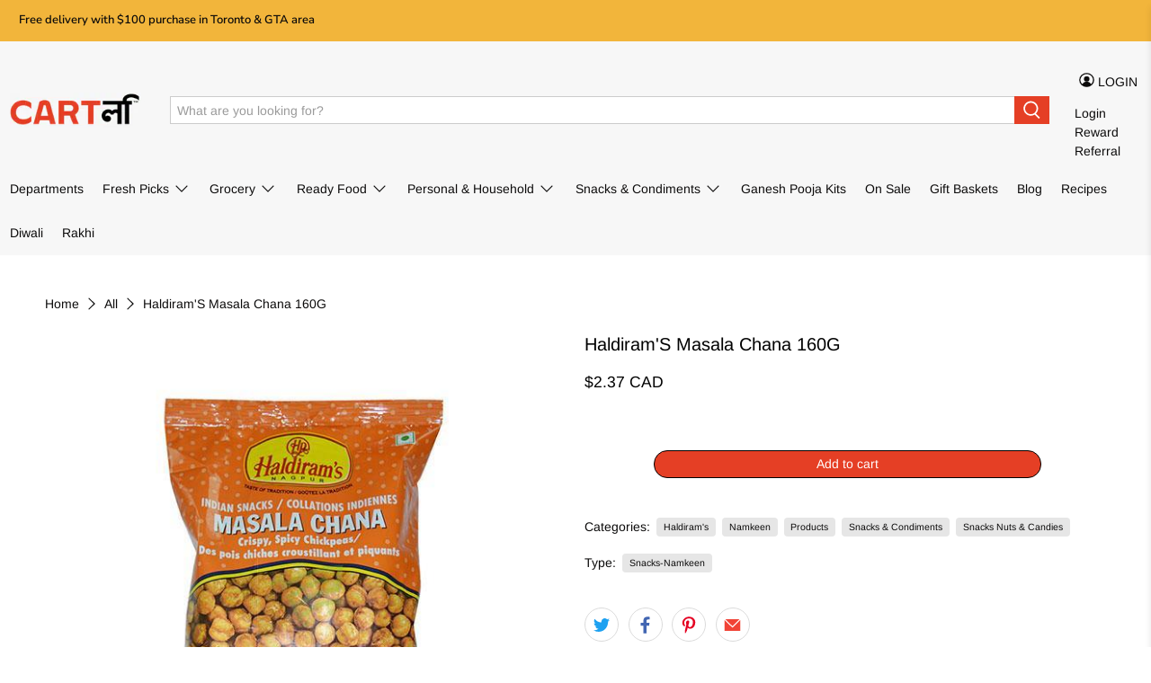

--- FILE ---
content_type: text/html; charset=utf-8
request_url: https://www.cartly.ca/products/haldirams-masala-chana-160g
body_size: 58156
content:


 <!doctype html>
<html lang="en">
<head> <!-- Google Tag Manager --> <script>(function(w,d,s,l,i){w[l]=w[l]||[];w[l].push({'gtm.start':
    new Date().getTime(),event:'gtm.js'});var f=d.getElementsByTagName(s)[0],
    j=d.createElement(s),dl=l!='dataLayer'?'&l='+l:'';j.async=true;j.src=
    'https://www.googletagmanager.com/gtm.js?id='+i+dl;f.parentNode.insertBefore(j,f);
    })(window,document,'script','dataLayer','GTM-MLS7ZTK');</script>
	<!-- End Google Tag Manager -->

<!-- Added by AVADA SEO Suite -->





<meta name="google-site-verification" content="vxk-3ef-oU3cj0MYbqqEEGdt_2UswUSDMOVNIVvWtls"/>



<meta name="twitter:image" content="http://www.cartly.ca/cdn/shop/products/8904004407914_1.jpg?v=1636478213">
    




<!-- Added by AVADA SEO Suite: Product Structured Data -->
<script type="application/ld+json">{
"@context": "https://schema.org/",
"@type": "Product",
"@id": "https:\/\/www.cartly.ca\/products\/haldirams-masala-chana-160g",
"name": "Haldiram&#39;S Masala Chana 160G",
"description": "",
"brand": {
  "@type": "Brand",
  "name": "Haldiram's"
},
"offers": {
  "@type": "Offer",
  "price": "2.37",
  "priceCurrency": "CAD",
  "itemCondition": "https://schema.org/NewCondition",
  "availability": "https://schema.org/InStock",
  "url": "https://www.cartly.ca/products/haldirams-masala-chana-160g"
},
"image": [
  "https://www.cartly.ca/cdn/shop/products/8904004407914_1.jpg?v=1636478213"
],
"releaseDate": "2022-05-15 23:37:02 -0400",
"sku": "8904004407914",
"mpn": "8904004407914"
    
    
    
    
    
        
        
        
        
        
        
        
        
    

}</script>
<!-- /Added by AVADA SEO Suite --><!-- Added by AVADA SEO Suite: Breadcrumb Structured Data  -->
<script type="application/ld+json">{
  "@context": "https://schema.org",
  "@type": "BreadcrumbList",
  "itemListElement": [{
    "@type": "ListItem",
    "position": 1,
    "name": "Home",
    "item": "https://www.cartly.ca"
  }, {
    "@type": "ListItem",
    "position": 2,
    "name": "Haldiram&#39;S Masala Chana 160G",
    "item": "https://www.cartly.ca/products/haldirams-masala-chana-160g"
  }]
}
</script>
<!-- Added by AVADA SEO Suite -->



  
<!-- /Added by AVADA SEO Suite -->
	<!-- <title>Cartly &ndash; Order groceries Online, Save time on your Grocery shopping</title> --> <title>
    Meal Kit Delivery Serivce - Haldiram&#39;S Masala Chana 160G - Cartly</title> <meta name="google-site-verification" content="hxcRPLbdFJsqsWZCuvfYHIEMTm7oMQZlepF83Pk2Qtg" /> <meta name="google-site-verification" content="vxk-3ef-oU3cj0MYbqqEEGdt_2UswUSDMOVNIVvWtls"/> <meta charset="utf-8"> <meta http-equiv="cleartype" content="on"> <meta name="robots" content="index,follow"> <meta name="viewport" content="width=device-width,initial-scale=1"> <meta name="theme-color" content="#ffffff"> <link rel="canonical" href="https://www.cartly.ca/products/haldirams-masala-chana-160g" /> <link rel="preconnect dns-prefetch" href="https://fonts.shopifycdn.com" /> <link rel="preconnect dns-prefetch" href="https://cdn.shopify.com" /> <link rel="preconnect dns-prefetch" href="https://v.shopify.com" /> <link rel="preconnect dns-prefetch" href="https://cdn.shopifycloud.com" /> <link rel="preload" href="//www.cartly.ca/cdn/shop/t/42/assets/fancybox.css?v=30466120580444283401623512866" as="style"> <link href="//www.cartly.ca/cdn/shop/t/42/assets/fancybox.css?v=30466120580444283401623512866" rel="stylesheet" type="text/css" media="all" /> <link rel="preload" href="//www.cartly.ca/cdn/shop/t/42/assets/styles.scss.css?v=86857917875752552101759332006" as="style"> <link href="//www.cartly.ca/cdn/shop/t/42/assets/styles.scss.css?v=86857917875752552101759332006" rel="stylesheet" type="text/css" media="all" /> <script>
    

Shopify = window.Shopify || {};


window.theme = {
  info: {
    name: "Flex",
    version: "2.0.8"
  }
}


Currency = window.Currency || {};
Currency.show_multiple_currencies = false;
Currency.shop_currency = "CAD";
Currency.default_currency = "CAD";
Currency.display_format = "money_with_currency_format";
Currency.money_format = "${{amount}} CAD";
Currency.money_format_no_currency = "${{amount}}";
Currency.money_format_currency = "${{amount}} CAD";
Currency.native_multi_currency = false;
Currency.iso_code = "CAD";
Currency.symbol = "$";




Window.theme = {};
Window.theme.allCountryOptionTags = "\u003coption value=\"Canada\" data-provinces=\"[[\u0026quot;Alberta\u0026quot;,\u0026quot;Alberta\u0026quot;],[\u0026quot;British Columbia\u0026quot;,\u0026quot;British Columbia\u0026quot;],[\u0026quot;Manitoba\u0026quot;,\u0026quot;Manitoba\u0026quot;],[\u0026quot;New Brunswick\u0026quot;,\u0026quot;New Brunswick\u0026quot;],[\u0026quot;Newfoundland and Labrador\u0026quot;,\u0026quot;Newfoundland and Labrador\u0026quot;],[\u0026quot;Northwest Territories\u0026quot;,\u0026quot;Northwest Territories\u0026quot;],[\u0026quot;Nova Scotia\u0026quot;,\u0026quot;Nova Scotia\u0026quot;],[\u0026quot;Nunavut\u0026quot;,\u0026quot;Nunavut\u0026quot;],[\u0026quot;Ontario\u0026quot;,\u0026quot;Ontario\u0026quot;],[\u0026quot;Prince Edward Island\u0026quot;,\u0026quot;Prince Edward Island\u0026quot;],[\u0026quot;Quebec\u0026quot;,\u0026quot;Quebec\u0026quot;],[\u0026quot;Saskatchewan\u0026quot;,\u0026quot;Saskatchewan\u0026quot;],[\u0026quot;Yukon\u0026quot;,\u0026quot;Yukon\u0026quot;]]\"\u003eCanada\u003c\/option\u003e\n\u003coption value=\"---\" data-provinces=\"[]\"\u003e---\u003c\/option\u003e\n\u003coption value=\"Afghanistan\" data-provinces=\"[]\"\u003eAfghanistan\u003c\/option\u003e\n\u003coption value=\"Aland Islands\" data-provinces=\"[]\"\u003eÅland Islands\u003c\/option\u003e\n\u003coption value=\"Albania\" data-provinces=\"[]\"\u003eAlbania\u003c\/option\u003e\n\u003coption value=\"Algeria\" data-provinces=\"[]\"\u003eAlgeria\u003c\/option\u003e\n\u003coption value=\"Andorra\" data-provinces=\"[]\"\u003eAndorra\u003c\/option\u003e\n\u003coption value=\"Angola\" data-provinces=\"[]\"\u003eAngola\u003c\/option\u003e\n\u003coption value=\"Anguilla\" data-provinces=\"[]\"\u003eAnguilla\u003c\/option\u003e\n\u003coption value=\"Antigua And Barbuda\" data-provinces=\"[]\"\u003eAntigua \u0026 Barbuda\u003c\/option\u003e\n\u003coption value=\"Argentina\" data-provinces=\"[[\u0026quot;Buenos Aires\u0026quot;,\u0026quot;Buenos Aires Province\u0026quot;],[\u0026quot;Catamarca\u0026quot;,\u0026quot;Catamarca\u0026quot;],[\u0026quot;Chaco\u0026quot;,\u0026quot;Chaco\u0026quot;],[\u0026quot;Chubut\u0026quot;,\u0026quot;Chubut\u0026quot;],[\u0026quot;Ciudad Autónoma de Buenos Aires\u0026quot;,\u0026quot;Buenos Aires (Autonomous City)\u0026quot;],[\u0026quot;Corrientes\u0026quot;,\u0026quot;Corrientes\u0026quot;],[\u0026quot;Córdoba\u0026quot;,\u0026quot;Córdoba\u0026quot;],[\u0026quot;Entre Ríos\u0026quot;,\u0026quot;Entre Ríos\u0026quot;],[\u0026quot;Formosa\u0026quot;,\u0026quot;Formosa\u0026quot;],[\u0026quot;Jujuy\u0026quot;,\u0026quot;Jujuy\u0026quot;],[\u0026quot;La Pampa\u0026quot;,\u0026quot;La Pampa\u0026quot;],[\u0026quot;La Rioja\u0026quot;,\u0026quot;La Rioja\u0026quot;],[\u0026quot;Mendoza\u0026quot;,\u0026quot;Mendoza\u0026quot;],[\u0026quot;Misiones\u0026quot;,\u0026quot;Misiones\u0026quot;],[\u0026quot;Neuquén\u0026quot;,\u0026quot;Neuquén\u0026quot;],[\u0026quot;Río Negro\u0026quot;,\u0026quot;Río Negro\u0026quot;],[\u0026quot;Salta\u0026quot;,\u0026quot;Salta\u0026quot;],[\u0026quot;San Juan\u0026quot;,\u0026quot;San Juan\u0026quot;],[\u0026quot;San Luis\u0026quot;,\u0026quot;San Luis\u0026quot;],[\u0026quot;Santa Cruz\u0026quot;,\u0026quot;Santa Cruz\u0026quot;],[\u0026quot;Santa Fe\u0026quot;,\u0026quot;Santa Fe\u0026quot;],[\u0026quot;Santiago Del Estero\u0026quot;,\u0026quot;Santiago del Estero\u0026quot;],[\u0026quot;Tierra Del Fuego\u0026quot;,\u0026quot;Tierra del Fuego\u0026quot;],[\u0026quot;Tucumán\u0026quot;,\u0026quot;Tucumán\u0026quot;]]\"\u003eArgentina\u003c\/option\u003e\n\u003coption value=\"Armenia\" data-provinces=\"[]\"\u003eArmenia\u003c\/option\u003e\n\u003coption value=\"Aruba\" data-provinces=\"[]\"\u003eAruba\u003c\/option\u003e\n\u003coption value=\"Ascension Island\" data-provinces=\"[]\"\u003eAscension Island\u003c\/option\u003e\n\u003coption value=\"Australia\" data-provinces=\"[[\u0026quot;Australian Capital Territory\u0026quot;,\u0026quot;Australian Capital Territory\u0026quot;],[\u0026quot;New South Wales\u0026quot;,\u0026quot;New South Wales\u0026quot;],[\u0026quot;Northern Territory\u0026quot;,\u0026quot;Northern Territory\u0026quot;],[\u0026quot;Queensland\u0026quot;,\u0026quot;Queensland\u0026quot;],[\u0026quot;South Australia\u0026quot;,\u0026quot;South Australia\u0026quot;],[\u0026quot;Tasmania\u0026quot;,\u0026quot;Tasmania\u0026quot;],[\u0026quot;Victoria\u0026quot;,\u0026quot;Victoria\u0026quot;],[\u0026quot;Western Australia\u0026quot;,\u0026quot;Western Australia\u0026quot;]]\"\u003eAustralia\u003c\/option\u003e\n\u003coption value=\"Austria\" data-provinces=\"[]\"\u003eAustria\u003c\/option\u003e\n\u003coption value=\"Azerbaijan\" data-provinces=\"[]\"\u003eAzerbaijan\u003c\/option\u003e\n\u003coption value=\"Bahamas\" data-provinces=\"[]\"\u003eBahamas\u003c\/option\u003e\n\u003coption value=\"Bahrain\" data-provinces=\"[]\"\u003eBahrain\u003c\/option\u003e\n\u003coption value=\"Bangladesh\" data-provinces=\"[]\"\u003eBangladesh\u003c\/option\u003e\n\u003coption value=\"Barbados\" data-provinces=\"[]\"\u003eBarbados\u003c\/option\u003e\n\u003coption value=\"Belarus\" data-provinces=\"[]\"\u003eBelarus\u003c\/option\u003e\n\u003coption value=\"Belgium\" data-provinces=\"[]\"\u003eBelgium\u003c\/option\u003e\n\u003coption value=\"Belize\" data-provinces=\"[]\"\u003eBelize\u003c\/option\u003e\n\u003coption value=\"Benin\" data-provinces=\"[]\"\u003eBenin\u003c\/option\u003e\n\u003coption value=\"Bermuda\" data-provinces=\"[]\"\u003eBermuda\u003c\/option\u003e\n\u003coption value=\"Bhutan\" data-provinces=\"[]\"\u003eBhutan\u003c\/option\u003e\n\u003coption value=\"Bolivia\" data-provinces=\"[]\"\u003eBolivia\u003c\/option\u003e\n\u003coption value=\"Bosnia And Herzegovina\" data-provinces=\"[]\"\u003eBosnia \u0026 Herzegovina\u003c\/option\u003e\n\u003coption value=\"Botswana\" data-provinces=\"[]\"\u003eBotswana\u003c\/option\u003e\n\u003coption value=\"Brazil\" data-provinces=\"[[\u0026quot;Acre\u0026quot;,\u0026quot;Acre\u0026quot;],[\u0026quot;Alagoas\u0026quot;,\u0026quot;Alagoas\u0026quot;],[\u0026quot;Amapá\u0026quot;,\u0026quot;Amapá\u0026quot;],[\u0026quot;Amazonas\u0026quot;,\u0026quot;Amazonas\u0026quot;],[\u0026quot;Bahia\u0026quot;,\u0026quot;Bahia\u0026quot;],[\u0026quot;Ceará\u0026quot;,\u0026quot;Ceará\u0026quot;],[\u0026quot;Distrito Federal\u0026quot;,\u0026quot;Federal District\u0026quot;],[\u0026quot;Espírito Santo\u0026quot;,\u0026quot;Espírito Santo\u0026quot;],[\u0026quot;Goiás\u0026quot;,\u0026quot;Goiás\u0026quot;],[\u0026quot;Maranhão\u0026quot;,\u0026quot;Maranhão\u0026quot;],[\u0026quot;Mato Grosso\u0026quot;,\u0026quot;Mato Grosso\u0026quot;],[\u0026quot;Mato Grosso do Sul\u0026quot;,\u0026quot;Mato Grosso do Sul\u0026quot;],[\u0026quot;Minas Gerais\u0026quot;,\u0026quot;Minas Gerais\u0026quot;],[\u0026quot;Paraná\u0026quot;,\u0026quot;Paraná\u0026quot;],[\u0026quot;Paraíba\u0026quot;,\u0026quot;Paraíba\u0026quot;],[\u0026quot;Pará\u0026quot;,\u0026quot;Pará\u0026quot;],[\u0026quot;Pernambuco\u0026quot;,\u0026quot;Pernambuco\u0026quot;],[\u0026quot;Piauí\u0026quot;,\u0026quot;Piauí\u0026quot;],[\u0026quot;Rio Grande do Norte\u0026quot;,\u0026quot;Rio Grande do Norte\u0026quot;],[\u0026quot;Rio Grande do Sul\u0026quot;,\u0026quot;Rio Grande do Sul\u0026quot;],[\u0026quot;Rio de Janeiro\u0026quot;,\u0026quot;Rio de Janeiro\u0026quot;],[\u0026quot;Rondônia\u0026quot;,\u0026quot;Rondônia\u0026quot;],[\u0026quot;Roraima\u0026quot;,\u0026quot;Roraima\u0026quot;],[\u0026quot;Santa Catarina\u0026quot;,\u0026quot;Santa Catarina\u0026quot;],[\u0026quot;Sergipe\u0026quot;,\u0026quot;Sergipe\u0026quot;],[\u0026quot;São Paulo\u0026quot;,\u0026quot;São Paulo\u0026quot;],[\u0026quot;Tocantins\u0026quot;,\u0026quot;Tocantins\u0026quot;]]\"\u003eBrazil\u003c\/option\u003e\n\u003coption value=\"British Indian Ocean Territory\" data-provinces=\"[]\"\u003eBritish Indian Ocean Territory\u003c\/option\u003e\n\u003coption value=\"Virgin Islands, British\" data-provinces=\"[]\"\u003eBritish Virgin Islands\u003c\/option\u003e\n\u003coption value=\"Brunei\" data-provinces=\"[]\"\u003eBrunei\u003c\/option\u003e\n\u003coption value=\"Bulgaria\" data-provinces=\"[]\"\u003eBulgaria\u003c\/option\u003e\n\u003coption value=\"Burkina Faso\" data-provinces=\"[]\"\u003eBurkina Faso\u003c\/option\u003e\n\u003coption value=\"Burundi\" data-provinces=\"[]\"\u003eBurundi\u003c\/option\u003e\n\u003coption value=\"Cambodia\" data-provinces=\"[]\"\u003eCambodia\u003c\/option\u003e\n\u003coption value=\"Republic of Cameroon\" data-provinces=\"[]\"\u003eCameroon\u003c\/option\u003e\n\u003coption value=\"Canada\" data-provinces=\"[[\u0026quot;Alberta\u0026quot;,\u0026quot;Alberta\u0026quot;],[\u0026quot;British Columbia\u0026quot;,\u0026quot;British Columbia\u0026quot;],[\u0026quot;Manitoba\u0026quot;,\u0026quot;Manitoba\u0026quot;],[\u0026quot;New Brunswick\u0026quot;,\u0026quot;New Brunswick\u0026quot;],[\u0026quot;Newfoundland and Labrador\u0026quot;,\u0026quot;Newfoundland and Labrador\u0026quot;],[\u0026quot;Northwest Territories\u0026quot;,\u0026quot;Northwest Territories\u0026quot;],[\u0026quot;Nova Scotia\u0026quot;,\u0026quot;Nova Scotia\u0026quot;],[\u0026quot;Nunavut\u0026quot;,\u0026quot;Nunavut\u0026quot;],[\u0026quot;Ontario\u0026quot;,\u0026quot;Ontario\u0026quot;],[\u0026quot;Prince Edward Island\u0026quot;,\u0026quot;Prince Edward Island\u0026quot;],[\u0026quot;Quebec\u0026quot;,\u0026quot;Quebec\u0026quot;],[\u0026quot;Saskatchewan\u0026quot;,\u0026quot;Saskatchewan\u0026quot;],[\u0026quot;Yukon\u0026quot;,\u0026quot;Yukon\u0026quot;]]\"\u003eCanada\u003c\/option\u003e\n\u003coption value=\"Cape Verde\" data-provinces=\"[]\"\u003eCape Verde\u003c\/option\u003e\n\u003coption value=\"Caribbean Netherlands\" data-provinces=\"[]\"\u003eCaribbean Netherlands\u003c\/option\u003e\n\u003coption value=\"Cayman Islands\" data-provinces=\"[]\"\u003eCayman Islands\u003c\/option\u003e\n\u003coption value=\"Central African Republic\" data-provinces=\"[]\"\u003eCentral African Republic\u003c\/option\u003e\n\u003coption value=\"Chad\" data-provinces=\"[]\"\u003eChad\u003c\/option\u003e\n\u003coption value=\"Chile\" data-provinces=\"[[\u0026quot;Antofagasta\u0026quot;,\u0026quot;Antofagasta\u0026quot;],[\u0026quot;Araucanía\u0026quot;,\u0026quot;Araucanía\u0026quot;],[\u0026quot;Arica and Parinacota\u0026quot;,\u0026quot;Arica y Parinacota\u0026quot;],[\u0026quot;Atacama\u0026quot;,\u0026quot;Atacama\u0026quot;],[\u0026quot;Aysén\u0026quot;,\u0026quot;Aysén\u0026quot;],[\u0026quot;Biobío\u0026quot;,\u0026quot;Bío Bío\u0026quot;],[\u0026quot;Coquimbo\u0026quot;,\u0026quot;Coquimbo\u0026quot;],[\u0026quot;Los Lagos\u0026quot;,\u0026quot;Los Lagos\u0026quot;],[\u0026quot;Los Ríos\u0026quot;,\u0026quot;Los Ríos\u0026quot;],[\u0026quot;Magallanes\u0026quot;,\u0026quot;Magallanes Region\u0026quot;],[\u0026quot;Maule\u0026quot;,\u0026quot;Maule\u0026quot;],[\u0026quot;O\u0026#39;Higgins\u0026quot;,\u0026quot;Libertador General Bernardo O’Higgins\u0026quot;],[\u0026quot;Santiago\u0026quot;,\u0026quot;Santiago Metropolitan\u0026quot;],[\u0026quot;Tarapacá\u0026quot;,\u0026quot;Tarapacá\u0026quot;],[\u0026quot;Valparaíso\u0026quot;,\u0026quot;Valparaíso\u0026quot;],[\u0026quot;Ñuble\u0026quot;,\u0026quot;Ñuble\u0026quot;]]\"\u003eChile\u003c\/option\u003e\n\u003coption value=\"China\" data-provinces=\"[[\u0026quot;Anhui\u0026quot;,\u0026quot;Anhui\u0026quot;],[\u0026quot;Beijing\u0026quot;,\u0026quot;Beijing\u0026quot;],[\u0026quot;Chongqing\u0026quot;,\u0026quot;Chongqing\u0026quot;],[\u0026quot;Fujian\u0026quot;,\u0026quot;Fujian\u0026quot;],[\u0026quot;Gansu\u0026quot;,\u0026quot;Gansu\u0026quot;],[\u0026quot;Guangdong\u0026quot;,\u0026quot;Guangdong\u0026quot;],[\u0026quot;Guangxi\u0026quot;,\u0026quot;Guangxi\u0026quot;],[\u0026quot;Guizhou\u0026quot;,\u0026quot;Guizhou\u0026quot;],[\u0026quot;Hainan\u0026quot;,\u0026quot;Hainan\u0026quot;],[\u0026quot;Hebei\u0026quot;,\u0026quot;Hebei\u0026quot;],[\u0026quot;Heilongjiang\u0026quot;,\u0026quot;Heilongjiang\u0026quot;],[\u0026quot;Henan\u0026quot;,\u0026quot;Henan\u0026quot;],[\u0026quot;Hubei\u0026quot;,\u0026quot;Hubei\u0026quot;],[\u0026quot;Hunan\u0026quot;,\u0026quot;Hunan\u0026quot;],[\u0026quot;Inner Mongolia\u0026quot;,\u0026quot;Inner Mongolia\u0026quot;],[\u0026quot;Jiangsu\u0026quot;,\u0026quot;Jiangsu\u0026quot;],[\u0026quot;Jiangxi\u0026quot;,\u0026quot;Jiangxi\u0026quot;],[\u0026quot;Jilin\u0026quot;,\u0026quot;Jilin\u0026quot;],[\u0026quot;Liaoning\u0026quot;,\u0026quot;Liaoning\u0026quot;],[\u0026quot;Ningxia\u0026quot;,\u0026quot;Ningxia\u0026quot;],[\u0026quot;Qinghai\u0026quot;,\u0026quot;Qinghai\u0026quot;],[\u0026quot;Shaanxi\u0026quot;,\u0026quot;Shaanxi\u0026quot;],[\u0026quot;Shandong\u0026quot;,\u0026quot;Shandong\u0026quot;],[\u0026quot;Shanghai\u0026quot;,\u0026quot;Shanghai\u0026quot;],[\u0026quot;Shanxi\u0026quot;,\u0026quot;Shanxi\u0026quot;],[\u0026quot;Sichuan\u0026quot;,\u0026quot;Sichuan\u0026quot;],[\u0026quot;Tianjin\u0026quot;,\u0026quot;Tianjin\u0026quot;],[\u0026quot;Xinjiang\u0026quot;,\u0026quot;Xinjiang\u0026quot;],[\u0026quot;Xizang\u0026quot;,\u0026quot;Tibet\u0026quot;],[\u0026quot;Yunnan\u0026quot;,\u0026quot;Yunnan\u0026quot;],[\u0026quot;Zhejiang\u0026quot;,\u0026quot;Zhejiang\u0026quot;]]\"\u003eChina\u003c\/option\u003e\n\u003coption value=\"Christmas Island\" data-provinces=\"[]\"\u003eChristmas Island\u003c\/option\u003e\n\u003coption value=\"Cocos (Keeling) Islands\" data-provinces=\"[]\"\u003eCocos (Keeling) Islands\u003c\/option\u003e\n\u003coption value=\"Colombia\" data-provinces=\"[[\u0026quot;Amazonas\u0026quot;,\u0026quot;Amazonas\u0026quot;],[\u0026quot;Antioquia\u0026quot;,\u0026quot;Antioquia\u0026quot;],[\u0026quot;Arauca\u0026quot;,\u0026quot;Arauca\u0026quot;],[\u0026quot;Atlántico\u0026quot;,\u0026quot;Atlántico\u0026quot;],[\u0026quot;Bogotá, D.C.\u0026quot;,\u0026quot;Capital District\u0026quot;],[\u0026quot;Bolívar\u0026quot;,\u0026quot;Bolívar\u0026quot;],[\u0026quot;Boyacá\u0026quot;,\u0026quot;Boyacá\u0026quot;],[\u0026quot;Caldas\u0026quot;,\u0026quot;Caldas\u0026quot;],[\u0026quot;Caquetá\u0026quot;,\u0026quot;Caquetá\u0026quot;],[\u0026quot;Casanare\u0026quot;,\u0026quot;Casanare\u0026quot;],[\u0026quot;Cauca\u0026quot;,\u0026quot;Cauca\u0026quot;],[\u0026quot;Cesar\u0026quot;,\u0026quot;Cesar\u0026quot;],[\u0026quot;Chocó\u0026quot;,\u0026quot;Chocó\u0026quot;],[\u0026quot;Cundinamarca\u0026quot;,\u0026quot;Cundinamarca\u0026quot;],[\u0026quot;Córdoba\u0026quot;,\u0026quot;Córdoba\u0026quot;],[\u0026quot;Guainía\u0026quot;,\u0026quot;Guainía\u0026quot;],[\u0026quot;Guaviare\u0026quot;,\u0026quot;Guaviare\u0026quot;],[\u0026quot;Huila\u0026quot;,\u0026quot;Huila\u0026quot;],[\u0026quot;La Guajira\u0026quot;,\u0026quot;La Guajira\u0026quot;],[\u0026quot;Magdalena\u0026quot;,\u0026quot;Magdalena\u0026quot;],[\u0026quot;Meta\u0026quot;,\u0026quot;Meta\u0026quot;],[\u0026quot;Nariño\u0026quot;,\u0026quot;Nariño\u0026quot;],[\u0026quot;Norte de Santander\u0026quot;,\u0026quot;Norte de Santander\u0026quot;],[\u0026quot;Putumayo\u0026quot;,\u0026quot;Putumayo\u0026quot;],[\u0026quot;Quindío\u0026quot;,\u0026quot;Quindío\u0026quot;],[\u0026quot;Risaralda\u0026quot;,\u0026quot;Risaralda\u0026quot;],[\u0026quot;San Andrés, Providencia y Santa Catalina\u0026quot;,\u0026quot;San Andrés \\u0026 Providencia\u0026quot;],[\u0026quot;Santander\u0026quot;,\u0026quot;Santander\u0026quot;],[\u0026quot;Sucre\u0026quot;,\u0026quot;Sucre\u0026quot;],[\u0026quot;Tolima\u0026quot;,\u0026quot;Tolima\u0026quot;],[\u0026quot;Valle del Cauca\u0026quot;,\u0026quot;Valle del Cauca\u0026quot;],[\u0026quot;Vaupés\u0026quot;,\u0026quot;Vaupés\u0026quot;],[\u0026quot;Vichada\u0026quot;,\u0026quot;Vichada\u0026quot;]]\"\u003eColombia\u003c\/option\u003e\n\u003coption value=\"Comoros\" data-provinces=\"[]\"\u003eComoros\u003c\/option\u003e\n\u003coption value=\"Congo\" data-provinces=\"[]\"\u003eCongo - Brazzaville\u003c\/option\u003e\n\u003coption value=\"Congo, The Democratic Republic Of The\" data-provinces=\"[]\"\u003eCongo - Kinshasa\u003c\/option\u003e\n\u003coption value=\"Cook Islands\" data-provinces=\"[]\"\u003eCook Islands\u003c\/option\u003e\n\u003coption value=\"Costa Rica\" data-provinces=\"[[\u0026quot;Alajuela\u0026quot;,\u0026quot;Alajuela\u0026quot;],[\u0026quot;Cartago\u0026quot;,\u0026quot;Cartago\u0026quot;],[\u0026quot;Guanacaste\u0026quot;,\u0026quot;Guanacaste\u0026quot;],[\u0026quot;Heredia\u0026quot;,\u0026quot;Heredia\u0026quot;],[\u0026quot;Limón\u0026quot;,\u0026quot;Limón\u0026quot;],[\u0026quot;Puntarenas\u0026quot;,\u0026quot;Puntarenas\u0026quot;],[\u0026quot;San José\u0026quot;,\u0026quot;San José\u0026quot;]]\"\u003eCosta Rica\u003c\/option\u003e\n\u003coption value=\"Croatia\" data-provinces=\"[]\"\u003eCroatia\u003c\/option\u003e\n\u003coption value=\"Curaçao\" data-provinces=\"[]\"\u003eCuraçao\u003c\/option\u003e\n\u003coption value=\"Cyprus\" data-provinces=\"[]\"\u003eCyprus\u003c\/option\u003e\n\u003coption value=\"Czech Republic\" data-provinces=\"[]\"\u003eCzechia\u003c\/option\u003e\n\u003coption value=\"Côte d'Ivoire\" data-provinces=\"[]\"\u003eCôte d’Ivoire\u003c\/option\u003e\n\u003coption value=\"Denmark\" data-provinces=\"[]\"\u003eDenmark\u003c\/option\u003e\n\u003coption value=\"Djibouti\" data-provinces=\"[]\"\u003eDjibouti\u003c\/option\u003e\n\u003coption value=\"Dominica\" data-provinces=\"[]\"\u003eDominica\u003c\/option\u003e\n\u003coption value=\"Dominican Republic\" data-provinces=\"[]\"\u003eDominican Republic\u003c\/option\u003e\n\u003coption value=\"Ecuador\" data-provinces=\"[]\"\u003eEcuador\u003c\/option\u003e\n\u003coption value=\"Egypt\" data-provinces=\"[[\u0026quot;6th of October\u0026quot;,\u0026quot;6th of October\u0026quot;],[\u0026quot;Al Sharqia\u0026quot;,\u0026quot;Al Sharqia\u0026quot;],[\u0026quot;Alexandria\u0026quot;,\u0026quot;Alexandria\u0026quot;],[\u0026quot;Aswan\u0026quot;,\u0026quot;Aswan\u0026quot;],[\u0026quot;Asyut\u0026quot;,\u0026quot;Asyut\u0026quot;],[\u0026quot;Beheira\u0026quot;,\u0026quot;Beheira\u0026quot;],[\u0026quot;Beni Suef\u0026quot;,\u0026quot;Beni Suef\u0026quot;],[\u0026quot;Cairo\u0026quot;,\u0026quot;Cairo\u0026quot;],[\u0026quot;Dakahlia\u0026quot;,\u0026quot;Dakahlia\u0026quot;],[\u0026quot;Damietta\u0026quot;,\u0026quot;Damietta\u0026quot;],[\u0026quot;Faiyum\u0026quot;,\u0026quot;Faiyum\u0026quot;],[\u0026quot;Gharbia\u0026quot;,\u0026quot;Gharbia\u0026quot;],[\u0026quot;Giza\u0026quot;,\u0026quot;Giza\u0026quot;],[\u0026quot;Helwan\u0026quot;,\u0026quot;Helwan\u0026quot;],[\u0026quot;Ismailia\u0026quot;,\u0026quot;Ismailia\u0026quot;],[\u0026quot;Kafr el-Sheikh\u0026quot;,\u0026quot;Kafr el-Sheikh\u0026quot;],[\u0026quot;Luxor\u0026quot;,\u0026quot;Luxor\u0026quot;],[\u0026quot;Matrouh\u0026quot;,\u0026quot;Matrouh\u0026quot;],[\u0026quot;Minya\u0026quot;,\u0026quot;Minya\u0026quot;],[\u0026quot;Monufia\u0026quot;,\u0026quot;Monufia\u0026quot;],[\u0026quot;New Valley\u0026quot;,\u0026quot;New Valley\u0026quot;],[\u0026quot;North Sinai\u0026quot;,\u0026quot;North Sinai\u0026quot;],[\u0026quot;Port Said\u0026quot;,\u0026quot;Port Said\u0026quot;],[\u0026quot;Qalyubia\u0026quot;,\u0026quot;Qalyubia\u0026quot;],[\u0026quot;Qena\u0026quot;,\u0026quot;Qena\u0026quot;],[\u0026quot;Red Sea\u0026quot;,\u0026quot;Red Sea\u0026quot;],[\u0026quot;Sohag\u0026quot;,\u0026quot;Sohag\u0026quot;],[\u0026quot;South Sinai\u0026quot;,\u0026quot;South Sinai\u0026quot;],[\u0026quot;Suez\u0026quot;,\u0026quot;Suez\u0026quot;]]\"\u003eEgypt\u003c\/option\u003e\n\u003coption value=\"El Salvador\" data-provinces=\"[[\u0026quot;Ahuachapán\u0026quot;,\u0026quot;Ahuachapán\u0026quot;],[\u0026quot;Cabañas\u0026quot;,\u0026quot;Cabañas\u0026quot;],[\u0026quot;Chalatenango\u0026quot;,\u0026quot;Chalatenango\u0026quot;],[\u0026quot;Cuscatlán\u0026quot;,\u0026quot;Cuscatlán\u0026quot;],[\u0026quot;La Libertad\u0026quot;,\u0026quot;La Libertad\u0026quot;],[\u0026quot;La Paz\u0026quot;,\u0026quot;La Paz\u0026quot;],[\u0026quot;La Unión\u0026quot;,\u0026quot;La Unión\u0026quot;],[\u0026quot;Morazán\u0026quot;,\u0026quot;Morazán\u0026quot;],[\u0026quot;San Miguel\u0026quot;,\u0026quot;San Miguel\u0026quot;],[\u0026quot;San Salvador\u0026quot;,\u0026quot;San Salvador\u0026quot;],[\u0026quot;San Vicente\u0026quot;,\u0026quot;San Vicente\u0026quot;],[\u0026quot;Santa Ana\u0026quot;,\u0026quot;Santa Ana\u0026quot;],[\u0026quot;Sonsonate\u0026quot;,\u0026quot;Sonsonate\u0026quot;],[\u0026quot;Usulután\u0026quot;,\u0026quot;Usulután\u0026quot;]]\"\u003eEl Salvador\u003c\/option\u003e\n\u003coption value=\"Equatorial Guinea\" data-provinces=\"[]\"\u003eEquatorial Guinea\u003c\/option\u003e\n\u003coption value=\"Eritrea\" data-provinces=\"[]\"\u003eEritrea\u003c\/option\u003e\n\u003coption value=\"Estonia\" data-provinces=\"[]\"\u003eEstonia\u003c\/option\u003e\n\u003coption value=\"Eswatini\" data-provinces=\"[]\"\u003eEswatini\u003c\/option\u003e\n\u003coption value=\"Ethiopia\" data-provinces=\"[]\"\u003eEthiopia\u003c\/option\u003e\n\u003coption value=\"Falkland Islands (Malvinas)\" data-provinces=\"[]\"\u003eFalkland Islands\u003c\/option\u003e\n\u003coption value=\"Faroe Islands\" data-provinces=\"[]\"\u003eFaroe Islands\u003c\/option\u003e\n\u003coption value=\"Fiji\" data-provinces=\"[]\"\u003eFiji\u003c\/option\u003e\n\u003coption value=\"Finland\" data-provinces=\"[]\"\u003eFinland\u003c\/option\u003e\n\u003coption value=\"France\" data-provinces=\"[]\"\u003eFrance\u003c\/option\u003e\n\u003coption value=\"French Guiana\" data-provinces=\"[]\"\u003eFrench Guiana\u003c\/option\u003e\n\u003coption value=\"French Polynesia\" data-provinces=\"[]\"\u003eFrench Polynesia\u003c\/option\u003e\n\u003coption value=\"French Southern Territories\" data-provinces=\"[]\"\u003eFrench Southern Territories\u003c\/option\u003e\n\u003coption value=\"Gabon\" data-provinces=\"[]\"\u003eGabon\u003c\/option\u003e\n\u003coption value=\"Gambia\" data-provinces=\"[]\"\u003eGambia\u003c\/option\u003e\n\u003coption value=\"Georgia\" data-provinces=\"[]\"\u003eGeorgia\u003c\/option\u003e\n\u003coption value=\"Germany\" data-provinces=\"[]\"\u003eGermany\u003c\/option\u003e\n\u003coption value=\"Ghana\" data-provinces=\"[]\"\u003eGhana\u003c\/option\u003e\n\u003coption value=\"Gibraltar\" data-provinces=\"[]\"\u003eGibraltar\u003c\/option\u003e\n\u003coption value=\"Greece\" data-provinces=\"[]\"\u003eGreece\u003c\/option\u003e\n\u003coption value=\"Greenland\" data-provinces=\"[]\"\u003eGreenland\u003c\/option\u003e\n\u003coption value=\"Grenada\" data-provinces=\"[]\"\u003eGrenada\u003c\/option\u003e\n\u003coption value=\"Guadeloupe\" data-provinces=\"[]\"\u003eGuadeloupe\u003c\/option\u003e\n\u003coption value=\"Guatemala\" data-provinces=\"[[\u0026quot;Alta Verapaz\u0026quot;,\u0026quot;Alta Verapaz\u0026quot;],[\u0026quot;Baja Verapaz\u0026quot;,\u0026quot;Baja Verapaz\u0026quot;],[\u0026quot;Chimaltenango\u0026quot;,\u0026quot;Chimaltenango\u0026quot;],[\u0026quot;Chiquimula\u0026quot;,\u0026quot;Chiquimula\u0026quot;],[\u0026quot;El Progreso\u0026quot;,\u0026quot;El Progreso\u0026quot;],[\u0026quot;Escuintla\u0026quot;,\u0026quot;Escuintla\u0026quot;],[\u0026quot;Guatemala\u0026quot;,\u0026quot;Guatemala\u0026quot;],[\u0026quot;Huehuetenango\u0026quot;,\u0026quot;Huehuetenango\u0026quot;],[\u0026quot;Izabal\u0026quot;,\u0026quot;Izabal\u0026quot;],[\u0026quot;Jalapa\u0026quot;,\u0026quot;Jalapa\u0026quot;],[\u0026quot;Jutiapa\u0026quot;,\u0026quot;Jutiapa\u0026quot;],[\u0026quot;Petén\u0026quot;,\u0026quot;Petén\u0026quot;],[\u0026quot;Quetzaltenango\u0026quot;,\u0026quot;Quetzaltenango\u0026quot;],[\u0026quot;Quiché\u0026quot;,\u0026quot;Quiché\u0026quot;],[\u0026quot;Retalhuleu\u0026quot;,\u0026quot;Retalhuleu\u0026quot;],[\u0026quot;Sacatepéquez\u0026quot;,\u0026quot;Sacatepéquez\u0026quot;],[\u0026quot;San Marcos\u0026quot;,\u0026quot;San Marcos\u0026quot;],[\u0026quot;Santa Rosa\u0026quot;,\u0026quot;Santa Rosa\u0026quot;],[\u0026quot;Sololá\u0026quot;,\u0026quot;Sololá\u0026quot;],[\u0026quot;Suchitepéquez\u0026quot;,\u0026quot;Suchitepéquez\u0026quot;],[\u0026quot;Totonicapán\u0026quot;,\u0026quot;Totonicapán\u0026quot;],[\u0026quot;Zacapa\u0026quot;,\u0026quot;Zacapa\u0026quot;]]\"\u003eGuatemala\u003c\/option\u003e\n\u003coption value=\"Guernsey\" data-provinces=\"[]\"\u003eGuernsey\u003c\/option\u003e\n\u003coption value=\"Guinea\" data-provinces=\"[]\"\u003eGuinea\u003c\/option\u003e\n\u003coption value=\"Guinea Bissau\" data-provinces=\"[]\"\u003eGuinea-Bissau\u003c\/option\u003e\n\u003coption value=\"Guyana\" data-provinces=\"[]\"\u003eGuyana\u003c\/option\u003e\n\u003coption value=\"Haiti\" data-provinces=\"[]\"\u003eHaiti\u003c\/option\u003e\n\u003coption value=\"Honduras\" data-provinces=\"[]\"\u003eHonduras\u003c\/option\u003e\n\u003coption value=\"Hong Kong\" data-provinces=\"[[\u0026quot;Hong Kong Island\u0026quot;,\u0026quot;Hong Kong Island\u0026quot;],[\u0026quot;Kowloon\u0026quot;,\u0026quot;Kowloon\u0026quot;],[\u0026quot;New Territories\u0026quot;,\u0026quot;New Territories\u0026quot;]]\"\u003eHong Kong SAR\u003c\/option\u003e\n\u003coption value=\"Hungary\" data-provinces=\"[]\"\u003eHungary\u003c\/option\u003e\n\u003coption value=\"Iceland\" data-provinces=\"[]\"\u003eIceland\u003c\/option\u003e\n\u003coption value=\"India\" data-provinces=\"[[\u0026quot;Andaman and Nicobar Islands\u0026quot;,\u0026quot;Andaman and Nicobar Islands\u0026quot;],[\u0026quot;Andhra Pradesh\u0026quot;,\u0026quot;Andhra Pradesh\u0026quot;],[\u0026quot;Arunachal Pradesh\u0026quot;,\u0026quot;Arunachal Pradesh\u0026quot;],[\u0026quot;Assam\u0026quot;,\u0026quot;Assam\u0026quot;],[\u0026quot;Bihar\u0026quot;,\u0026quot;Bihar\u0026quot;],[\u0026quot;Chandigarh\u0026quot;,\u0026quot;Chandigarh\u0026quot;],[\u0026quot;Chhattisgarh\u0026quot;,\u0026quot;Chhattisgarh\u0026quot;],[\u0026quot;Dadra and Nagar Haveli\u0026quot;,\u0026quot;Dadra and Nagar Haveli\u0026quot;],[\u0026quot;Daman and Diu\u0026quot;,\u0026quot;Daman and Diu\u0026quot;],[\u0026quot;Delhi\u0026quot;,\u0026quot;Delhi\u0026quot;],[\u0026quot;Goa\u0026quot;,\u0026quot;Goa\u0026quot;],[\u0026quot;Gujarat\u0026quot;,\u0026quot;Gujarat\u0026quot;],[\u0026quot;Haryana\u0026quot;,\u0026quot;Haryana\u0026quot;],[\u0026quot;Himachal Pradesh\u0026quot;,\u0026quot;Himachal Pradesh\u0026quot;],[\u0026quot;Jammu and Kashmir\u0026quot;,\u0026quot;Jammu and Kashmir\u0026quot;],[\u0026quot;Jharkhand\u0026quot;,\u0026quot;Jharkhand\u0026quot;],[\u0026quot;Karnataka\u0026quot;,\u0026quot;Karnataka\u0026quot;],[\u0026quot;Kerala\u0026quot;,\u0026quot;Kerala\u0026quot;],[\u0026quot;Ladakh\u0026quot;,\u0026quot;Ladakh\u0026quot;],[\u0026quot;Lakshadweep\u0026quot;,\u0026quot;Lakshadweep\u0026quot;],[\u0026quot;Madhya Pradesh\u0026quot;,\u0026quot;Madhya Pradesh\u0026quot;],[\u0026quot;Maharashtra\u0026quot;,\u0026quot;Maharashtra\u0026quot;],[\u0026quot;Manipur\u0026quot;,\u0026quot;Manipur\u0026quot;],[\u0026quot;Meghalaya\u0026quot;,\u0026quot;Meghalaya\u0026quot;],[\u0026quot;Mizoram\u0026quot;,\u0026quot;Mizoram\u0026quot;],[\u0026quot;Nagaland\u0026quot;,\u0026quot;Nagaland\u0026quot;],[\u0026quot;Odisha\u0026quot;,\u0026quot;Odisha\u0026quot;],[\u0026quot;Puducherry\u0026quot;,\u0026quot;Puducherry\u0026quot;],[\u0026quot;Punjab\u0026quot;,\u0026quot;Punjab\u0026quot;],[\u0026quot;Rajasthan\u0026quot;,\u0026quot;Rajasthan\u0026quot;],[\u0026quot;Sikkim\u0026quot;,\u0026quot;Sikkim\u0026quot;],[\u0026quot;Tamil Nadu\u0026quot;,\u0026quot;Tamil Nadu\u0026quot;],[\u0026quot;Telangana\u0026quot;,\u0026quot;Telangana\u0026quot;],[\u0026quot;Tripura\u0026quot;,\u0026quot;Tripura\u0026quot;],[\u0026quot;Uttar Pradesh\u0026quot;,\u0026quot;Uttar Pradesh\u0026quot;],[\u0026quot;Uttarakhand\u0026quot;,\u0026quot;Uttarakhand\u0026quot;],[\u0026quot;West Bengal\u0026quot;,\u0026quot;West Bengal\u0026quot;]]\"\u003eIndia\u003c\/option\u003e\n\u003coption value=\"Indonesia\" data-provinces=\"[[\u0026quot;Aceh\u0026quot;,\u0026quot;Aceh\u0026quot;],[\u0026quot;Bali\u0026quot;,\u0026quot;Bali\u0026quot;],[\u0026quot;Bangka Belitung\u0026quot;,\u0026quot;Bangka–Belitung Islands\u0026quot;],[\u0026quot;Banten\u0026quot;,\u0026quot;Banten\u0026quot;],[\u0026quot;Bengkulu\u0026quot;,\u0026quot;Bengkulu\u0026quot;],[\u0026quot;Gorontalo\u0026quot;,\u0026quot;Gorontalo\u0026quot;],[\u0026quot;Jakarta\u0026quot;,\u0026quot;Jakarta\u0026quot;],[\u0026quot;Jambi\u0026quot;,\u0026quot;Jambi\u0026quot;],[\u0026quot;Jawa Barat\u0026quot;,\u0026quot;West Java\u0026quot;],[\u0026quot;Jawa Tengah\u0026quot;,\u0026quot;Central Java\u0026quot;],[\u0026quot;Jawa Timur\u0026quot;,\u0026quot;East Java\u0026quot;],[\u0026quot;Kalimantan Barat\u0026quot;,\u0026quot;West Kalimantan\u0026quot;],[\u0026quot;Kalimantan Selatan\u0026quot;,\u0026quot;South Kalimantan\u0026quot;],[\u0026quot;Kalimantan Tengah\u0026quot;,\u0026quot;Central Kalimantan\u0026quot;],[\u0026quot;Kalimantan Timur\u0026quot;,\u0026quot;East Kalimantan\u0026quot;],[\u0026quot;Kalimantan Utara\u0026quot;,\u0026quot;North Kalimantan\u0026quot;],[\u0026quot;Kepulauan Riau\u0026quot;,\u0026quot;Riau Islands\u0026quot;],[\u0026quot;Lampung\u0026quot;,\u0026quot;Lampung\u0026quot;],[\u0026quot;Maluku\u0026quot;,\u0026quot;Maluku\u0026quot;],[\u0026quot;Maluku Utara\u0026quot;,\u0026quot;North Maluku\u0026quot;],[\u0026quot;North Sumatra\u0026quot;,\u0026quot;North Sumatra\u0026quot;],[\u0026quot;Nusa Tenggara Barat\u0026quot;,\u0026quot;West Nusa Tenggara\u0026quot;],[\u0026quot;Nusa Tenggara Timur\u0026quot;,\u0026quot;East Nusa Tenggara\u0026quot;],[\u0026quot;Papua\u0026quot;,\u0026quot;Papua\u0026quot;],[\u0026quot;Papua Barat\u0026quot;,\u0026quot;West Papua\u0026quot;],[\u0026quot;Riau\u0026quot;,\u0026quot;Riau\u0026quot;],[\u0026quot;South Sumatra\u0026quot;,\u0026quot;South Sumatra\u0026quot;],[\u0026quot;Sulawesi Barat\u0026quot;,\u0026quot;West Sulawesi\u0026quot;],[\u0026quot;Sulawesi Selatan\u0026quot;,\u0026quot;South Sulawesi\u0026quot;],[\u0026quot;Sulawesi Tengah\u0026quot;,\u0026quot;Central Sulawesi\u0026quot;],[\u0026quot;Sulawesi Tenggara\u0026quot;,\u0026quot;Southeast Sulawesi\u0026quot;],[\u0026quot;Sulawesi Utara\u0026quot;,\u0026quot;North Sulawesi\u0026quot;],[\u0026quot;West Sumatra\u0026quot;,\u0026quot;West Sumatra\u0026quot;],[\u0026quot;Yogyakarta\u0026quot;,\u0026quot;Yogyakarta\u0026quot;]]\"\u003eIndonesia\u003c\/option\u003e\n\u003coption value=\"Iraq\" data-provinces=\"[]\"\u003eIraq\u003c\/option\u003e\n\u003coption value=\"Ireland\" data-provinces=\"[[\u0026quot;Carlow\u0026quot;,\u0026quot;Carlow\u0026quot;],[\u0026quot;Cavan\u0026quot;,\u0026quot;Cavan\u0026quot;],[\u0026quot;Clare\u0026quot;,\u0026quot;Clare\u0026quot;],[\u0026quot;Cork\u0026quot;,\u0026quot;Cork\u0026quot;],[\u0026quot;Donegal\u0026quot;,\u0026quot;Donegal\u0026quot;],[\u0026quot;Dublin\u0026quot;,\u0026quot;Dublin\u0026quot;],[\u0026quot;Galway\u0026quot;,\u0026quot;Galway\u0026quot;],[\u0026quot;Kerry\u0026quot;,\u0026quot;Kerry\u0026quot;],[\u0026quot;Kildare\u0026quot;,\u0026quot;Kildare\u0026quot;],[\u0026quot;Kilkenny\u0026quot;,\u0026quot;Kilkenny\u0026quot;],[\u0026quot;Laois\u0026quot;,\u0026quot;Laois\u0026quot;],[\u0026quot;Leitrim\u0026quot;,\u0026quot;Leitrim\u0026quot;],[\u0026quot;Limerick\u0026quot;,\u0026quot;Limerick\u0026quot;],[\u0026quot;Longford\u0026quot;,\u0026quot;Longford\u0026quot;],[\u0026quot;Louth\u0026quot;,\u0026quot;Louth\u0026quot;],[\u0026quot;Mayo\u0026quot;,\u0026quot;Mayo\u0026quot;],[\u0026quot;Meath\u0026quot;,\u0026quot;Meath\u0026quot;],[\u0026quot;Monaghan\u0026quot;,\u0026quot;Monaghan\u0026quot;],[\u0026quot;Offaly\u0026quot;,\u0026quot;Offaly\u0026quot;],[\u0026quot;Roscommon\u0026quot;,\u0026quot;Roscommon\u0026quot;],[\u0026quot;Sligo\u0026quot;,\u0026quot;Sligo\u0026quot;],[\u0026quot;Tipperary\u0026quot;,\u0026quot;Tipperary\u0026quot;],[\u0026quot;Waterford\u0026quot;,\u0026quot;Waterford\u0026quot;],[\u0026quot;Westmeath\u0026quot;,\u0026quot;Westmeath\u0026quot;],[\u0026quot;Wexford\u0026quot;,\u0026quot;Wexford\u0026quot;],[\u0026quot;Wicklow\u0026quot;,\u0026quot;Wicklow\u0026quot;]]\"\u003eIreland\u003c\/option\u003e\n\u003coption value=\"Isle Of Man\" data-provinces=\"[]\"\u003eIsle of Man\u003c\/option\u003e\n\u003coption value=\"Israel\" data-provinces=\"[]\"\u003eIsrael\u003c\/option\u003e\n\u003coption value=\"Italy\" data-provinces=\"[[\u0026quot;Agrigento\u0026quot;,\u0026quot;Agrigento\u0026quot;],[\u0026quot;Alessandria\u0026quot;,\u0026quot;Alessandria\u0026quot;],[\u0026quot;Ancona\u0026quot;,\u0026quot;Ancona\u0026quot;],[\u0026quot;Aosta\u0026quot;,\u0026quot;Aosta Valley\u0026quot;],[\u0026quot;Arezzo\u0026quot;,\u0026quot;Arezzo\u0026quot;],[\u0026quot;Ascoli Piceno\u0026quot;,\u0026quot;Ascoli Piceno\u0026quot;],[\u0026quot;Asti\u0026quot;,\u0026quot;Asti\u0026quot;],[\u0026quot;Avellino\u0026quot;,\u0026quot;Avellino\u0026quot;],[\u0026quot;Bari\u0026quot;,\u0026quot;Bari\u0026quot;],[\u0026quot;Barletta-Andria-Trani\u0026quot;,\u0026quot;Barletta-Andria-Trani\u0026quot;],[\u0026quot;Belluno\u0026quot;,\u0026quot;Belluno\u0026quot;],[\u0026quot;Benevento\u0026quot;,\u0026quot;Benevento\u0026quot;],[\u0026quot;Bergamo\u0026quot;,\u0026quot;Bergamo\u0026quot;],[\u0026quot;Biella\u0026quot;,\u0026quot;Biella\u0026quot;],[\u0026quot;Bologna\u0026quot;,\u0026quot;Bologna\u0026quot;],[\u0026quot;Bolzano\u0026quot;,\u0026quot;South Tyrol\u0026quot;],[\u0026quot;Brescia\u0026quot;,\u0026quot;Brescia\u0026quot;],[\u0026quot;Brindisi\u0026quot;,\u0026quot;Brindisi\u0026quot;],[\u0026quot;Cagliari\u0026quot;,\u0026quot;Cagliari\u0026quot;],[\u0026quot;Caltanissetta\u0026quot;,\u0026quot;Caltanissetta\u0026quot;],[\u0026quot;Campobasso\u0026quot;,\u0026quot;Campobasso\u0026quot;],[\u0026quot;Carbonia-Iglesias\u0026quot;,\u0026quot;Carbonia-Iglesias\u0026quot;],[\u0026quot;Caserta\u0026quot;,\u0026quot;Caserta\u0026quot;],[\u0026quot;Catania\u0026quot;,\u0026quot;Catania\u0026quot;],[\u0026quot;Catanzaro\u0026quot;,\u0026quot;Catanzaro\u0026quot;],[\u0026quot;Chieti\u0026quot;,\u0026quot;Chieti\u0026quot;],[\u0026quot;Como\u0026quot;,\u0026quot;Como\u0026quot;],[\u0026quot;Cosenza\u0026quot;,\u0026quot;Cosenza\u0026quot;],[\u0026quot;Cremona\u0026quot;,\u0026quot;Cremona\u0026quot;],[\u0026quot;Crotone\u0026quot;,\u0026quot;Crotone\u0026quot;],[\u0026quot;Cuneo\u0026quot;,\u0026quot;Cuneo\u0026quot;],[\u0026quot;Enna\u0026quot;,\u0026quot;Enna\u0026quot;],[\u0026quot;Fermo\u0026quot;,\u0026quot;Fermo\u0026quot;],[\u0026quot;Ferrara\u0026quot;,\u0026quot;Ferrara\u0026quot;],[\u0026quot;Firenze\u0026quot;,\u0026quot;Florence\u0026quot;],[\u0026quot;Foggia\u0026quot;,\u0026quot;Foggia\u0026quot;],[\u0026quot;Forlì-Cesena\u0026quot;,\u0026quot;Forlì-Cesena\u0026quot;],[\u0026quot;Frosinone\u0026quot;,\u0026quot;Frosinone\u0026quot;],[\u0026quot;Genova\u0026quot;,\u0026quot;Genoa\u0026quot;],[\u0026quot;Gorizia\u0026quot;,\u0026quot;Gorizia\u0026quot;],[\u0026quot;Grosseto\u0026quot;,\u0026quot;Grosseto\u0026quot;],[\u0026quot;Imperia\u0026quot;,\u0026quot;Imperia\u0026quot;],[\u0026quot;Isernia\u0026quot;,\u0026quot;Isernia\u0026quot;],[\u0026quot;L\u0026#39;Aquila\u0026quot;,\u0026quot;L’Aquila\u0026quot;],[\u0026quot;La Spezia\u0026quot;,\u0026quot;La Spezia\u0026quot;],[\u0026quot;Latina\u0026quot;,\u0026quot;Latina\u0026quot;],[\u0026quot;Lecce\u0026quot;,\u0026quot;Lecce\u0026quot;],[\u0026quot;Lecco\u0026quot;,\u0026quot;Lecco\u0026quot;],[\u0026quot;Livorno\u0026quot;,\u0026quot;Livorno\u0026quot;],[\u0026quot;Lodi\u0026quot;,\u0026quot;Lodi\u0026quot;],[\u0026quot;Lucca\u0026quot;,\u0026quot;Lucca\u0026quot;],[\u0026quot;Macerata\u0026quot;,\u0026quot;Macerata\u0026quot;],[\u0026quot;Mantova\u0026quot;,\u0026quot;Mantua\u0026quot;],[\u0026quot;Massa-Carrara\u0026quot;,\u0026quot;Massa and Carrara\u0026quot;],[\u0026quot;Matera\u0026quot;,\u0026quot;Matera\u0026quot;],[\u0026quot;Medio Campidano\u0026quot;,\u0026quot;Medio Campidano\u0026quot;],[\u0026quot;Messina\u0026quot;,\u0026quot;Messina\u0026quot;],[\u0026quot;Milano\u0026quot;,\u0026quot;Milan\u0026quot;],[\u0026quot;Modena\u0026quot;,\u0026quot;Modena\u0026quot;],[\u0026quot;Monza e Brianza\u0026quot;,\u0026quot;Monza and Brianza\u0026quot;],[\u0026quot;Napoli\u0026quot;,\u0026quot;Naples\u0026quot;],[\u0026quot;Novara\u0026quot;,\u0026quot;Novara\u0026quot;],[\u0026quot;Nuoro\u0026quot;,\u0026quot;Nuoro\u0026quot;],[\u0026quot;Ogliastra\u0026quot;,\u0026quot;Ogliastra\u0026quot;],[\u0026quot;Olbia-Tempio\u0026quot;,\u0026quot;Olbia-Tempio\u0026quot;],[\u0026quot;Oristano\u0026quot;,\u0026quot;Oristano\u0026quot;],[\u0026quot;Padova\u0026quot;,\u0026quot;Padua\u0026quot;],[\u0026quot;Palermo\u0026quot;,\u0026quot;Palermo\u0026quot;],[\u0026quot;Parma\u0026quot;,\u0026quot;Parma\u0026quot;],[\u0026quot;Pavia\u0026quot;,\u0026quot;Pavia\u0026quot;],[\u0026quot;Perugia\u0026quot;,\u0026quot;Perugia\u0026quot;],[\u0026quot;Pesaro e Urbino\u0026quot;,\u0026quot;Pesaro and Urbino\u0026quot;],[\u0026quot;Pescara\u0026quot;,\u0026quot;Pescara\u0026quot;],[\u0026quot;Piacenza\u0026quot;,\u0026quot;Piacenza\u0026quot;],[\u0026quot;Pisa\u0026quot;,\u0026quot;Pisa\u0026quot;],[\u0026quot;Pistoia\u0026quot;,\u0026quot;Pistoia\u0026quot;],[\u0026quot;Pordenone\u0026quot;,\u0026quot;Pordenone\u0026quot;],[\u0026quot;Potenza\u0026quot;,\u0026quot;Potenza\u0026quot;],[\u0026quot;Prato\u0026quot;,\u0026quot;Prato\u0026quot;],[\u0026quot;Ragusa\u0026quot;,\u0026quot;Ragusa\u0026quot;],[\u0026quot;Ravenna\u0026quot;,\u0026quot;Ravenna\u0026quot;],[\u0026quot;Reggio Calabria\u0026quot;,\u0026quot;Reggio Calabria\u0026quot;],[\u0026quot;Reggio Emilia\u0026quot;,\u0026quot;Reggio Emilia\u0026quot;],[\u0026quot;Rieti\u0026quot;,\u0026quot;Rieti\u0026quot;],[\u0026quot;Rimini\u0026quot;,\u0026quot;Rimini\u0026quot;],[\u0026quot;Roma\u0026quot;,\u0026quot;Rome\u0026quot;],[\u0026quot;Rovigo\u0026quot;,\u0026quot;Rovigo\u0026quot;],[\u0026quot;Salerno\u0026quot;,\u0026quot;Salerno\u0026quot;],[\u0026quot;Sassari\u0026quot;,\u0026quot;Sassari\u0026quot;],[\u0026quot;Savona\u0026quot;,\u0026quot;Savona\u0026quot;],[\u0026quot;Siena\u0026quot;,\u0026quot;Siena\u0026quot;],[\u0026quot;Siracusa\u0026quot;,\u0026quot;Syracuse\u0026quot;],[\u0026quot;Sondrio\u0026quot;,\u0026quot;Sondrio\u0026quot;],[\u0026quot;Taranto\u0026quot;,\u0026quot;Taranto\u0026quot;],[\u0026quot;Teramo\u0026quot;,\u0026quot;Teramo\u0026quot;],[\u0026quot;Terni\u0026quot;,\u0026quot;Terni\u0026quot;],[\u0026quot;Torino\u0026quot;,\u0026quot;Turin\u0026quot;],[\u0026quot;Trapani\u0026quot;,\u0026quot;Trapani\u0026quot;],[\u0026quot;Trento\u0026quot;,\u0026quot;Trentino\u0026quot;],[\u0026quot;Treviso\u0026quot;,\u0026quot;Treviso\u0026quot;],[\u0026quot;Trieste\u0026quot;,\u0026quot;Trieste\u0026quot;],[\u0026quot;Udine\u0026quot;,\u0026quot;Udine\u0026quot;],[\u0026quot;Varese\u0026quot;,\u0026quot;Varese\u0026quot;],[\u0026quot;Venezia\u0026quot;,\u0026quot;Venice\u0026quot;],[\u0026quot;Verbano-Cusio-Ossola\u0026quot;,\u0026quot;Verbano-Cusio-Ossola\u0026quot;],[\u0026quot;Vercelli\u0026quot;,\u0026quot;Vercelli\u0026quot;],[\u0026quot;Verona\u0026quot;,\u0026quot;Verona\u0026quot;],[\u0026quot;Vibo Valentia\u0026quot;,\u0026quot;Vibo Valentia\u0026quot;],[\u0026quot;Vicenza\u0026quot;,\u0026quot;Vicenza\u0026quot;],[\u0026quot;Viterbo\u0026quot;,\u0026quot;Viterbo\u0026quot;]]\"\u003eItaly\u003c\/option\u003e\n\u003coption value=\"Jamaica\" data-provinces=\"[]\"\u003eJamaica\u003c\/option\u003e\n\u003coption value=\"Japan\" data-provinces=\"[[\u0026quot;Aichi\u0026quot;,\u0026quot;Aichi\u0026quot;],[\u0026quot;Akita\u0026quot;,\u0026quot;Akita\u0026quot;],[\u0026quot;Aomori\u0026quot;,\u0026quot;Aomori\u0026quot;],[\u0026quot;Chiba\u0026quot;,\u0026quot;Chiba\u0026quot;],[\u0026quot;Ehime\u0026quot;,\u0026quot;Ehime\u0026quot;],[\u0026quot;Fukui\u0026quot;,\u0026quot;Fukui\u0026quot;],[\u0026quot;Fukuoka\u0026quot;,\u0026quot;Fukuoka\u0026quot;],[\u0026quot;Fukushima\u0026quot;,\u0026quot;Fukushima\u0026quot;],[\u0026quot;Gifu\u0026quot;,\u0026quot;Gifu\u0026quot;],[\u0026quot;Gunma\u0026quot;,\u0026quot;Gunma\u0026quot;],[\u0026quot;Hiroshima\u0026quot;,\u0026quot;Hiroshima\u0026quot;],[\u0026quot;Hokkaidō\u0026quot;,\u0026quot;Hokkaido\u0026quot;],[\u0026quot;Hyōgo\u0026quot;,\u0026quot;Hyogo\u0026quot;],[\u0026quot;Ibaraki\u0026quot;,\u0026quot;Ibaraki\u0026quot;],[\u0026quot;Ishikawa\u0026quot;,\u0026quot;Ishikawa\u0026quot;],[\u0026quot;Iwate\u0026quot;,\u0026quot;Iwate\u0026quot;],[\u0026quot;Kagawa\u0026quot;,\u0026quot;Kagawa\u0026quot;],[\u0026quot;Kagoshima\u0026quot;,\u0026quot;Kagoshima\u0026quot;],[\u0026quot;Kanagawa\u0026quot;,\u0026quot;Kanagawa\u0026quot;],[\u0026quot;Kumamoto\u0026quot;,\u0026quot;Kumamoto\u0026quot;],[\u0026quot;Kyōto\u0026quot;,\u0026quot;Kyoto\u0026quot;],[\u0026quot;Kōchi\u0026quot;,\u0026quot;Kochi\u0026quot;],[\u0026quot;Mie\u0026quot;,\u0026quot;Mie\u0026quot;],[\u0026quot;Miyagi\u0026quot;,\u0026quot;Miyagi\u0026quot;],[\u0026quot;Miyazaki\u0026quot;,\u0026quot;Miyazaki\u0026quot;],[\u0026quot;Nagano\u0026quot;,\u0026quot;Nagano\u0026quot;],[\u0026quot;Nagasaki\u0026quot;,\u0026quot;Nagasaki\u0026quot;],[\u0026quot;Nara\u0026quot;,\u0026quot;Nara\u0026quot;],[\u0026quot;Niigata\u0026quot;,\u0026quot;Niigata\u0026quot;],[\u0026quot;Okayama\u0026quot;,\u0026quot;Okayama\u0026quot;],[\u0026quot;Okinawa\u0026quot;,\u0026quot;Okinawa\u0026quot;],[\u0026quot;Saga\u0026quot;,\u0026quot;Saga\u0026quot;],[\u0026quot;Saitama\u0026quot;,\u0026quot;Saitama\u0026quot;],[\u0026quot;Shiga\u0026quot;,\u0026quot;Shiga\u0026quot;],[\u0026quot;Shimane\u0026quot;,\u0026quot;Shimane\u0026quot;],[\u0026quot;Shizuoka\u0026quot;,\u0026quot;Shizuoka\u0026quot;],[\u0026quot;Tochigi\u0026quot;,\u0026quot;Tochigi\u0026quot;],[\u0026quot;Tokushima\u0026quot;,\u0026quot;Tokushima\u0026quot;],[\u0026quot;Tottori\u0026quot;,\u0026quot;Tottori\u0026quot;],[\u0026quot;Toyama\u0026quot;,\u0026quot;Toyama\u0026quot;],[\u0026quot;Tōkyō\u0026quot;,\u0026quot;Tokyo\u0026quot;],[\u0026quot;Wakayama\u0026quot;,\u0026quot;Wakayama\u0026quot;],[\u0026quot;Yamagata\u0026quot;,\u0026quot;Yamagata\u0026quot;],[\u0026quot;Yamaguchi\u0026quot;,\u0026quot;Yamaguchi\u0026quot;],[\u0026quot;Yamanashi\u0026quot;,\u0026quot;Yamanashi\u0026quot;],[\u0026quot;Ōita\u0026quot;,\u0026quot;Oita\u0026quot;],[\u0026quot;Ōsaka\u0026quot;,\u0026quot;Osaka\u0026quot;]]\"\u003eJapan\u003c\/option\u003e\n\u003coption value=\"Jersey\" data-provinces=\"[]\"\u003eJersey\u003c\/option\u003e\n\u003coption value=\"Jordan\" data-provinces=\"[]\"\u003eJordan\u003c\/option\u003e\n\u003coption value=\"Kazakhstan\" data-provinces=\"[]\"\u003eKazakhstan\u003c\/option\u003e\n\u003coption value=\"Kenya\" data-provinces=\"[]\"\u003eKenya\u003c\/option\u003e\n\u003coption value=\"Kiribati\" data-provinces=\"[]\"\u003eKiribati\u003c\/option\u003e\n\u003coption value=\"Kosovo\" data-provinces=\"[]\"\u003eKosovo\u003c\/option\u003e\n\u003coption value=\"Kuwait\" data-provinces=\"[[\u0026quot;Al Ahmadi\u0026quot;,\u0026quot;Al Ahmadi\u0026quot;],[\u0026quot;Al Asimah\u0026quot;,\u0026quot;Al Asimah\u0026quot;],[\u0026quot;Al Farwaniyah\u0026quot;,\u0026quot;Al Farwaniyah\u0026quot;],[\u0026quot;Al Jahra\u0026quot;,\u0026quot;Al Jahra\u0026quot;],[\u0026quot;Hawalli\u0026quot;,\u0026quot;Hawalli\u0026quot;],[\u0026quot;Mubarak Al-Kabeer\u0026quot;,\u0026quot;Mubarak Al-Kabeer\u0026quot;]]\"\u003eKuwait\u003c\/option\u003e\n\u003coption value=\"Kyrgyzstan\" data-provinces=\"[]\"\u003eKyrgyzstan\u003c\/option\u003e\n\u003coption value=\"Lao People's Democratic Republic\" data-provinces=\"[]\"\u003eLaos\u003c\/option\u003e\n\u003coption value=\"Latvia\" data-provinces=\"[]\"\u003eLatvia\u003c\/option\u003e\n\u003coption value=\"Lebanon\" data-provinces=\"[]\"\u003eLebanon\u003c\/option\u003e\n\u003coption value=\"Lesotho\" data-provinces=\"[]\"\u003eLesotho\u003c\/option\u003e\n\u003coption value=\"Liberia\" data-provinces=\"[]\"\u003eLiberia\u003c\/option\u003e\n\u003coption value=\"Libyan Arab Jamahiriya\" data-provinces=\"[]\"\u003eLibya\u003c\/option\u003e\n\u003coption value=\"Liechtenstein\" data-provinces=\"[]\"\u003eLiechtenstein\u003c\/option\u003e\n\u003coption value=\"Lithuania\" data-provinces=\"[]\"\u003eLithuania\u003c\/option\u003e\n\u003coption value=\"Luxembourg\" data-provinces=\"[]\"\u003eLuxembourg\u003c\/option\u003e\n\u003coption value=\"Macao\" data-provinces=\"[]\"\u003eMacao SAR\u003c\/option\u003e\n\u003coption value=\"Madagascar\" data-provinces=\"[]\"\u003eMadagascar\u003c\/option\u003e\n\u003coption value=\"Malawi\" data-provinces=\"[]\"\u003eMalawi\u003c\/option\u003e\n\u003coption value=\"Malaysia\" data-provinces=\"[[\u0026quot;Johor\u0026quot;,\u0026quot;Johor\u0026quot;],[\u0026quot;Kedah\u0026quot;,\u0026quot;Kedah\u0026quot;],[\u0026quot;Kelantan\u0026quot;,\u0026quot;Kelantan\u0026quot;],[\u0026quot;Kuala Lumpur\u0026quot;,\u0026quot;Kuala Lumpur\u0026quot;],[\u0026quot;Labuan\u0026quot;,\u0026quot;Labuan\u0026quot;],[\u0026quot;Melaka\u0026quot;,\u0026quot;Malacca\u0026quot;],[\u0026quot;Negeri Sembilan\u0026quot;,\u0026quot;Negeri Sembilan\u0026quot;],[\u0026quot;Pahang\u0026quot;,\u0026quot;Pahang\u0026quot;],[\u0026quot;Penang\u0026quot;,\u0026quot;Penang\u0026quot;],[\u0026quot;Perak\u0026quot;,\u0026quot;Perak\u0026quot;],[\u0026quot;Perlis\u0026quot;,\u0026quot;Perlis\u0026quot;],[\u0026quot;Putrajaya\u0026quot;,\u0026quot;Putrajaya\u0026quot;],[\u0026quot;Sabah\u0026quot;,\u0026quot;Sabah\u0026quot;],[\u0026quot;Sarawak\u0026quot;,\u0026quot;Sarawak\u0026quot;],[\u0026quot;Selangor\u0026quot;,\u0026quot;Selangor\u0026quot;],[\u0026quot;Terengganu\u0026quot;,\u0026quot;Terengganu\u0026quot;]]\"\u003eMalaysia\u003c\/option\u003e\n\u003coption value=\"Maldives\" data-provinces=\"[]\"\u003eMaldives\u003c\/option\u003e\n\u003coption value=\"Mali\" data-provinces=\"[]\"\u003eMali\u003c\/option\u003e\n\u003coption value=\"Malta\" data-provinces=\"[]\"\u003eMalta\u003c\/option\u003e\n\u003coption value=\"Martinique\" data-provinces=\"[]\"\u003eMartinique\u003c\/option\u003e\n\u003coption value=\"Mauritania\" data-provinces=\"[]\"\u003eMauritania\u003c\/option\u003e\n\u003coption value=\"Mauritius\" data-provinces=\"[]\"\u003eMauritius\u003c\/option\u003e\n\u003coption value=\"Mayotte\" data-provinces=\"[]\"\u003eMayotte\u003c\/option\u003e\n\u003coption value=\"Mexico\" data-provinces=\"[[\u0026quot;Aguascalientes\u0026quot;,\u0026quot;Aguascalientes\u0026quot;],[\u0026quot;Baja California\u0026quot;,\u0026quot;Baja California\u0026quot;],[\u0026quot;Baja California Sur\u0026quot;,\u0026quot;Baja California Sur\u0026quot;],[\u0026quot;Campeche\u0026quot;,\u0026quot;Campeche\u0026quot;],[\u0026quot;Chiapas\u0026quot;,\u0026quot;Chiapas\u0026quot;],[\u0026quot;Chihuahua\u0026quot;,\u0026quot;Chihuahua\u0026quot;],[\u0026quot;Ciudad de México\u0026quot;,\u0026quot;Ciudad de Mexico\u0026quot;],[\u0026quot;Coahuila\u0026quot;,\u0026quot;Coahuila\u0026quot;],[\u0026quot;Colima\u0026quot;,\u0026quot;Colima\u0026quot;],[\u0026quot;Durango\u0026quot;,\u0026quot;Durango\u0026quot;],[\u0026quot;Guanajuato\u0026quot;,\u0026quot;Guanajuato\u0026quot;],[\u0026quot;Guerrero\u0026quot;,\u0026quot;Guerrero\u0026quot;],[\u0026quot;Hidalgo\u0026quot;,\u0026quot;Hidalgo\u0026quot;],[\u0026quot;Jalisco\u0026quot;,\u0026quot;Jalisco\u0026quot;],[\u0026quot;Michoacán\u0026quot;,\u0026quot;Michoacán\u0026quot;],[\u0026quot;Morelos\u0026quot;,\u0026quot;Morelos\u0026quot;],[\u0026quot;México\u0026quot;,\u0026quot;Mexico State\u0026quot;],[\u0026quot;Nayarit\u0026quot;,\u0026quot;Nayarit\u0026quot;],[\u0026quot;Nuevo León\u0026quot;,\u0026quot;Nuevo León\u0026quot;],[\u0026quot;Oaxaca\u0026quot;,\u0026quot;Oaxaca\u0026quot;],[\u0026quot;Puebla\u0026quot;,\u0026quot;Puebla\u0026quot;],[\u0026quot;Querétaro\u0026quot;,\u0026quot;Querétaro\u0026quot;],[\u0026quot;Quintana Roo\u0026quot;,\u0026quot;Quintana Roo\u0026quot;],[\u0026quot;San Luis Potosí\u0026quot;,\u0026quot;San Luis Potosí\u0026quot;],[\u0026quot;Sinaloa\u0026quot;,\u0026quot;Sinaloa\u0026quot;],[\u0026quot;Sonora\u0026quot;,\u0026quot;Sonora\u0026quot;],[\u0026quot;Tabasco\u0026quot;,\u0026quot;Tabasco\u0026quot;],[\u0026quot;Tamaulipas\u0026quot;,\u0026quot;Tamaulipas\u0026quot;],[\u0026quot;Tlaxcala\u0026quot;,\u0026quot;Tlaxcala\u0026quot;],[\u0026quot;Veracruz\u0026quot;,\u0026quot;Veracruz\u0026quot;],[\u0026quot;Yucatán\u0026quot;,\u0026quot;Yucatán\u0026quot;],[\u0026quot;Zacatecas\u0026quot;,\u0026quot;Zacatecas\u0026quot;]]\"\u003eMexico\u003c\/option\u003e\n\u003coption value=\"Moldova, Republic of\" data-provinces=\"[]\"\u003eMoldova\u003c\/option\u003e\n\u003coption value=\"Monaco\" data-provinces=\"[]\"\u003eMonaco\u003c\/option\u003e\n\u003coption value=\"Mongolia\" data-provinces=\"[]\"\u003eMongolia\u003c\/option\u003e\n\u003coption value=\"Montenegro\" data-provinces=\"[]\"\u003eMontenegro\u003c\/option\u003e\n\u003coption value=\"Montserrat\" data-provinces=\"[]\"\u003eMontserrat\u003c\/option\u003e\n\u003coption value=\"Morocco\" data-provinces=\"[]\"\u003eMorocco\u003c\/option\u003e\n\u003coption value=\"Mozambique\" data-provinces=\"[]\"\u003eMozambique\u003c\/option\u003e\n\u003coption value=\"Myanmar\" data-provinces=\"[]\"\u003eMyanmar (Burma)\u003c\/option\u003e\n\u003coption value=\"Namibia\" data-provinces=\"[]\"\u003eNamibia\u003c\/option\u003e\n\u003coption value=\"Nauru\" data-provinces=\"[]\"\u003eNauru\u003c\/option\u003e\n\u003coption value=\"Nepal\" data-provinces=\"[]\"\u003eNepal\u003c\/option\u003e\n\u003coption value=\"Netherlands\" data-provinces=\"[]\"\u003eNetherlands\u003c\/option\u003e\n\u003coption value=\"New Caledonia\" data-provinces=\"[]\"\u003eNew Caledonia\u003c\/option\u003e\n\u003coption value=\"New Zealand\" data-provinces=\"[[\u0026quot;Auckland\u0026quot;,\u0026quot;Auckland\u0026quot;],[\u0026quot;Bay of Plenty\u0026quot;,\u0026quot;Bay of Plenty\u0026quot;],[\u0026quot;Canterbury\u0026quot;,\u0026quot;Canterbury\u0026quot;],[\u0026quot;Chatham Islands\u0026quot;,\u0026quot;Chatham Islands\u0026quot;],[\u0026quot;Gisborne\u0026quot;,\u0026quot;Gisborne\u0026quot;],[\u0026quot;Hawke\u0026#39;s Bay\u0026quot;,\u0026quot;Hawke’s Bay\u0026quot;],[\u0026quot;Manawatu-Wanganui\u0026quot;,\u0026quot;Manawatū-Whanganui\u0026quot;],[\u0026quot;Marlborough\u0026quot;,\u0026quot;Marlborough\u0026quot;],[\u0026quot;Nelson\u0026quot;,\u0026quot;Nelson\u0026quot;],[\u0026quot;Northland\u0026quot;,\u0026quot;Northland\u0026quot;],[\u0026quot;Otago\u0026quot;,\u0026quot;Otago\u0026quot;],[\u0026quot;Southland\u0026quot;,\u0026quot;Southland\u0026quot;],[\u0026quot;Taranaki\u0026quot;,\u0026quot;Taranaki\u0026quot;],[\u0026quot;Tasman\u0026quot;,\u0026quot;Tasman\u0026quot;],[\u0026quot;Waikato\u0026quot;,\u0026quot;Waikato\u0026quot;],[\u0026quot;Wellington\u0026quot;,\u0026quot;Wellington\u0026quot;],[\u0026quot;West Coast\u0026quot;,\u0026quot;West Coast\u0026quot;]]\"\u003eNew Zealand\u003c\/option\u003e\n\u003coption value=\"Nicaragua\" data-provinces=\"[]\"\u003eNicaragua\u003c\/option\u003e\n\u003coption value=\"Niger\" data-provinces=\"[]\"\u003eNiger\u003c\/option\u003e\n\u003coption value=\"Nigeria\" data-provinces=\"[[\u0026quot;Abia\u0026quot;,\u0026quot;Abia\u0026quot;],[\u0026quot;Abuja Federal Capital Territory\u0026quot;,\u0026quot;Federal Capital Territory\u0026quot;],[\u0026quot;Adamawa\u0026quot;,\u0026quot;Adamawa\u0026quot;],[\u0026quot;Akwa Ibom\u0026quot;,\u0026quot;Akwa Ibom\u0026quot;],[\u0026quot;Anambra\u0026quot;,\u0026quot;Anambra\u0026quot;],[\u0026quot;Bauchi\u0026quot;,\u0026quot;Bauchi\u0026quot;],[\u0026quot;Bayelsa\u0026quot;,\u0026quot;Bayelsa\u0026quot;],[\u0026quot;Benue\u0026quot;,\u0026quot;Benue\u0026quot;],[\u0026quot;Borno\u0026quot;,\u0026quot;Borno\u0026quot;],[\u0026quot;Cross River\u0026quot;,\u0026quot;Cross River\u0026quot;],[\u0026quot;Delta\u0026quot;,\u0026quot;Delta\u0026quot;],[\u0026quot;Ebonyi\u0026quot;,\u0026quot;Ebonyi\u0026quot;],[\u0026quot;Edo\u0026quot;,\u0026quot;Edo\u0026quot;],[\u0026quot;Ekiti\u0026quot;,\u0026quot;Ekiti\u0026quot;],[\u0026quot;Enugu\u0026quot;,\u0026quot;Enugu\u0026quot;],[\u0026quot;Gombe\u0026quot;,\u0026quot;Gombe\u0026quot;],[\u0026quot;Imo\u0026quot;,\u0026quot;Imo\u0026quot;],[\u0026quot;Jigawa\u0026quot;,\u0026quot;Jigawa\u0026quot;],[\u0026quot;Kaduna\u0026quot;,\u0026quot;Kaduna\u0026quot;],[\u0026quot;Kano\u0026quot;,\u0026quot;Kano\u0026quot;],[\u0026quot;Katsina\u0026quot;,\u0026quot;Katsina\u0026quot;],[\u0026quot;Kebbi\u0026quot;,\u0026quot;Kebbi\u0026quot;],[\u0026quot;Kogi\u0026quot;,\u0026quot;Kogi\u0026quot;],[\u0026quot;Kwara\u0026quot;,\u0026quot;Kwara\u0026quot;],[\u0026quot;Lagos\u0026quot;,\u0026quot;Lagos\u0026quot;],[\u0026quot;Nasarawa\u0026quot;,\u0026quot;Nasarawa\u0026quot;],[\u0026quot;Niger\u0026quot;,\u0026quot;Niger\u0026quot;],[\u0026quot;Ogun\u0026quot;,\u0026quot;Ogun\u0026quot;],[\u0026quot;Ondo\u0026quot;,\u0026quot;Ondo\u0026quot;],[\u0026quot;Osun\u0026quot;,\u0026quot;Osun\u0026quot;],[\u0026quot;Oyo\u0026quot;,\u0026quot;Oyo\u0026quot;],[\u0026quot;Plateau\u0026quot;,\u0026quot;Plateau\u0026quot;],[\u0026quot;Rivers\u0026quot;,\u0026quot;Rivers\u0026quot;],[\u0026quot;Sokoto\u0026quot;,\u0026quot;Sokoto\u0026quot;],[\u0026quot;Taraba\u0026quot;,\u0026quot;Taraba\u0026quot;],[\u0026quot;Yobe\u0026quot;,\u0026quot;Yobe\u0026quot;],[\u0026quot;Zamfara\u0026quot;,\u0026quot;Zamfara\u0026quot;]]\"\u003eNigeria\u003c\/option\u003e\n\u003coption value=\"Niue\" data-provinces=\"[]\"\u003eNiue\u003c\/option\u003e\n\u003coption value=\"Norfolk Island\" data-provinces=\"[]\"\u003eNorfolk Island\u003c\/option\u003e\n\u003coption value=\"North Macedonia\" data-provinces=\"[]\"\u003eNorth Macedonia\u003c\/option\u003e\n\u003coption value=\"Norway\" data-provinces=\"[]\"\u003eNorway\u003c\/option\u003e\n\u003coption value=\"Oman\" data-provinces=\"[]\"\u003eOman\u003c\/option\u003e\n\u003coption value=\"Pakistan\" data-provinces=\"[]\"\u003ePakistan\u003c\/option\u003e\n\u003coption value=\"Palestinian Territory, Occupied\" data-provinces=\"[]\"\u003ePalestinian Territories\u003c\/option\u003e\n\u003coption value=\"Panama\" data-provinces=\"[[\u0026quot;Bocas del Toro\u0026quot;,\u0026quot;Bocas del Toro\u0026quot;],[\u0026quot;Chiriquí\u0026quot;,\u0026quot;Chiriquí\u0026quot;],[\u0026quot;Coclé\u0026quot;,\u0026quot;Coclé\u0026quot;],[\u0026quot;Colón\u0026quot;,\u0026quot;Colón\u0026quot;],[\u0026quot;Darién\u0026quot;,\u0026quot;Darién\u0026quot;],[\u0026quot;Emberá\u0026quot;,\u0026quot;Emberá\u0026quot;],[\u0026quot;Herrera\u0026quot;,\u0026quot;Herrera\u0026quot;],[\u0026quot;Kuna Yala\u0026quot;,\u0026quot;Guna Yala\u0026quot;],[\u0026quot;Los Santos\u0026quot;,\u0026quot;Los Santos\u0026quot;],[\u0026quot;Ngöbe-Buglé\u0026quot;,\u0026quot;Ngöbe-Buglé\u0026quot;],[\u0026quot;Panamá\u0026quot;,\u0026quot;Panamá\u0026quot;],[\u0026quot;Panamá Oeste\u0026quot;,\u0026quot;West Panamá\u0026quot;],[\u0026quot;Veraguas\u0026quot;,\u0026quot;Veraguas\u0026quot;]]\"\u003ePanama\u003c\/option\u003e\n\u003coption value=\"Papua New Guinea\" data-provinces=\"[]\"\u003ePapua New Guinea\u003c\/option\u003e\n\u003coption value=\"Paraguay\" data-provinces=\"[]\"\u003eParaguay\u003c\/option\u003e\n\u003coption value=\"Peru\" data-provinces=\"[[\u0026quot;Amazonas\u0026quot;,\u0026quot;Amazonas\u0026quot;],[\u0026quot;Apurímac\u0026quot;,\u0026quot;Apurímac\u0026quot;],[\u0026quot;Arequipa\u0026quot;,\u0026quot;Arequipa\u0026quot;],[\u0026quot;Ayacucho\u0026quot;,\u0026quot;Ayacucho\u0026quot;],[\u0026quot;Cajamarca\u0026quot;,\u0026quot;Cajamarca\u0026quot;],[\u0026quot;Callao\u0026quot;,\u0026quot;El Callao\u0026quot;],[\u0026quot;Cuzco\u0026quot;,\u0026quot;Cusco\u0026quot;],[\u0026quot;Huancavelica\u0026quot;,\u0026quot;Huancavelica\u0026quot;],[\u0026quot;Huánuco\u0026quot;,\u0026quot;Huánuco\u0026quot;],[\u0026quot;Ica\u0026quot;,\u0026quot;Ica\u0026quot;],[\u0026quot;Junín\u0026quot;,\u0026quot;Junín\u0026quot;],[\u0026quot;La Libertad\u0026quot;,\u0026quot;La Libertad\u0026quot;],[\u0026quot;Lambayeque\u0026quot;,\u0026quot;Lambayeque\u0026quot;],[\u0026quot;Lima (departamento)\u0026quot;,\u0026quot;Lima (Department)\u0026quot;],[\u0026quot;Lima (provincia)\u0026quot;,\u0026quot;Lima (Metropolitan)\u0026quot;],[\u0026quot;Loreto\u0026quot;,\u0026quot;Loreto\u0026quot;],[\u0026quot;Madre de Dios\u0026quot;,\u0026quot;Madre de Dios\u0026quot;],[\u0026quot;Moquegua\u0026quot;,\u0026quot;Moquegua\u0026quot;],[\u0026quot;Pasco\u0026quot;,\u0026quot;Pasco\u0026quot;],[\u0026quot;Piura\u0026quot;,\u0026quot;Piura\u0026quot;],[\u0026quot;Puno\u0026quot;,\u0026quot;Puno\u0026quot;],[\u0026quot;San Martín\u0026quot;,\u0026quot;San Martín\u0026quot;],[\u0026quot;Tacna\u0026quot;,\u0026quot;Tacna\u0026quot;],[\u0026quot;Tumbes\u0026quot;,\u0026quot;Tumbes\u0026quot;],[\u0026quot;Ucayali\u0026quot;,\u0026quot;Ucayali\u0026quot;],[\u0026quot;Áncash\u0026quot;,\u0026quot;Ancash\u0026quot;]]\"\u003ePeru\u003c\/option\u003e\n\u003coption value=\"Philippines\" data-provinces=\"[[\u0026quot;Abra\u0026quot;,\u0026quot;Abra\u0026quot;],[\u0026quot;Agusan del Norte\u0026quot;,\u0026quot;Agusan del Norte\u0026quot;],[\u0026quot;Agusan del Sur\u0026quot;,\u0026quot;Agusan del Sur\u0026quot;],[\u0026quot;Aklan\u0026quot;,\u0026quot;Aklan\u0026quot;],[\u0026quot;Albay\u0026quot;,\u0026quot;Albay\u0026quot;],[\u0026quot;Antique\u0026quot;,\u0026quot;Antique\u0026quot;],[\u0026quot;Apayao\u0026quot;,\u0026quot;Apayao\u0026quot;],[\u0026quot;Aurora\u0026quot;,\u0026quot;Aurora\u0026quot;],[\u0026quot;Basilan\u0026quot;,\u0026quot;Basilan\u0026quot;],[\u0026quot;Bataan\u0026quot;,\u0026quot;Bataan\u0026quot;],[\u0026quot;Batanes\u0026quot;,\u0026quot;Batanes\u0026quot;],[\u0026quot;Batangas\u0026quot;,\u0026quot;Batangas\u0026quot;],[\u0026quot;Benguet\u0026quot;,\u0026quot;Benguet\u0026quot;],[\u0026quot;Biliran\u0026quot;,\u0026quot;Biliran\u0026quot;],[\u0026quot;Bohol\u0026quot;,\u0026quot;Bohol\u0026quot;],[\u0026quot;Bukidnon\u0026quot;,\u0026quot;Bukidnon\u0026quot;],[\u0026quot;Bulacan\u0026quot;,\u0026quot;Bulacan\u0026quot;],[\u0026quot;Cagayan\u0026quot;,\u0026quot;Cagayan\u0026quot;],[\u0026quot;Camarines Norte\u0026quot;,\u0026quot;Camarines Norte\u0026quot;],[\u0026quot;Camarines Sur\u0026quot;,\u0026quot;Camarines Sur\u0026quot;],[\u0026quot;Camiguin\u0026quot;,\u0026quot;Camiguin\u0026quot;],[\u0026quot;Capiz\u0026quot;,\u0026quot;Capiz\u0026quot;],[\u0026quot;Catanduanes\u0026quot;,\u0026quot;Catanduanes\u0026quot;],[\u0026quot;Cavite\u0026quot;,\u0026quot;Cavite\u0026quot;],[\u0026quot;Cebu\u0026quot;,\u0026quot;Cebu\u0026quot;],[\u0026quot;Cotabato\u0026quot;,\u0026quot;Cotabato\u0026quot;],[\u0026quot;Davao Occidental\u0026quot;,\u0026quot;Davao Occidental\u0026quot;],[\u0026quot;Davao Oriental\u0026quot;,\u0026quot;Davao Oriental\u0026quot;],[\u0026quot;Davao de Oro\u0026quot;,\u0026quot;Compostela Valley\u0026quot;],[\u0026quot;Davao del Norte\u0026quot;,\u0026quot;Davao del Norte\u0026quot;],[\u0026quot;Davao del Sur\u0026quot;,\u0026quot;Davao del Sur\u0026quot;],[\u0026quot;Dinagat Islands\u0026quot;,\u0026quot;Dinagat Islands\u0026quot;],[\u0026quot;Eastern Samar\u0026quot;,\u0026quot;Eastern Samar\u0026quot;],[\u0026quot;Guimaras\u0026quot;,\u0026quot;Guimaras\u0026quot;],[\u0026quot;Ifugao\u0026quot;,\u0026quot;Ifugao\u0026quot;],[\u0026quot;Ilocos Norte\u0026quot;,\u0026quot;Ilocos Norte\u0026quot;],[\u0026quot;Ilocos Sur\u0026quot;,\u0026quot;Ilocos Sur\u0026quot;],[\u0026quot;Iloilo\u0026quot;,\u0026quot;Iloilo\u0026quot;],[\u0026quot;Isabela\u0026quot;,\u0026quot;Isabela\u0026quot;],[\u0026quot;Kalinga\u0026quot;,\u0026quot;Kalinga\u0026quot;],[\u0026quot;La Union\u0026quot;,\u0026quot;La Union\u0026quot;],[\u0026quot;Laguna\u0026quot;,\u0026quot;Laguna\u0026quot;],[\u0026quot;Lanao del Norte\u0026quot;,\u0026quot;Lanao del Norte\u0026quot;],[\u0026quot;Lanao del Sur\u0026quot;,\u0026quot;Lanao del Sur\u0026quot;],[\u0026quot;Leyte\u0026quot;,\u0026quot;Leyte\u0026quot;],[\u0026quot;Maguindanao\u0026quot;,\u0026quot;Maguindanao\u0026quot;],[\u0026quot;Marinduque\u0026quot;,\u0026quot;Marinduque\u0026quot;],[\u0026quot;Masbate\u0026quot;,\u0026quot;Masbate\u0026quot;],[\u0026quot;Metro Manila\u0026quot;,\u0026quot;Metro Manila\u0026quot;],[\u0026quot;Misamis Occidental\u0026quot;,\u0026quot;Misamis Occidental\u0026quot;],[\u0026quot;Misamis Oriental\u0026quot;,\u0026quot;Misamis Oriental\u0026quot;],[\u0026quot;Mountain Province\u0026quot;,\u0026quot;Mountain\u0026quot;],[\u0026quot;Negros Occidental\u0026quot;,\u0026quot;Negros Occidental\u0026quot;],[\u0026quot;Negros Oriental\u0026quot;,\u0026quot;Negros Oriental\u0026quot;],[\u0026quot;Northern Samar\u0026quot;,\u0026quot;Northern Samar\u0026quot;],[\u0026quot;Nueva Ecija\u0026quot;,\u0026quot;Nueva Ecija\u0026quot;],[\u0026quot;Nueva Vizcaya\u0026quot;,\u0026quot;Nueva Vizcaya\u0026quot;],[\u0026quot;Occidental Mindoro\u0026quot;,\u0026quot;Occidental Mindoro\u0026quot;],[\u0026quot;Oriental Mindoro\u0026quot;,\u0026quot;Oriental Mindoro\u0026quot;],[\u0026quot;Palawan\u0026quot;,\u0026quot;Palawan\u0026quot;],[\u0026quot;Pampanga\u0026quot;,\u0026quot;Pampanga\u0026quot;],[\u0026quot;Pangasinan\u0026quot;,\u0026quot;Pangasinan\u0026quot;],[\u0026quot;Quezon\u0026quot;,\u0026quot;Quezon\u0026quot;],[\u0026quot;Quirino\u0026quot;,\u0026quot;Quirino\u0026quot;],[\u0026quot;Rizal\u0026quot;,\u0026quot;Rizal\u0026quot;],[\u0026quot;Romblon\u0026quot;,\u0026quot;Romblon\u0026quot;],[\u0026quot;Samar\u0026quot;,\u0026quot;Samar\u0026quot;],[\u0026quot;Sarangani\u0026quot;,\u0026quot;Sarangani\u0026quot;],[\u0026quot;Siquijor\u0026quot;,\u0026quot;Siquijor\u0026quot;],[\u0026quot;Sorsogon\u0026quot;,\u0026quot;Sorsogon\u0026quot;],[\u0026quot;South Cotabato\u0026quot;,\u0026quot;South Cotabato\u0026quot;],[\u0026quot;Southern Leyte\u0026quot;,\u0026quot;Southern Leyte\u0026quot;],[\u0026quot;Sultan Kudarat\u0026quot;,\u0026quot;Sultan Kudarat\u0026quot;],[\u0026quot;Sulu\u0026quot;,\u0026quot;Sulu\u0026quot;],[\u0026quot;Surigao del Norte\u0026quot;,\u0026quot;Surigao del Norte\u0026quot;],[\u0026quot;Surigao del Sur\u0026quot;,\u0026quot;Surigao del Sur\u0026quot;],[\u0026quot;Tarlac\u0026quot;,\u0026quot;Tarlac\u0026quot;],[\u0026quot;Tawi-Tawi\u0026quot;,\u0026quot;Tawi-Tawi\u0026quot;],[\u0026quot;Zambales\u0026quot;,\u0026quot;Zambales\u0026quot;],[\u0026quot;Zamboanga Sibugay\u0026quot;,\u0026quot;Zamboanga Sibugay\u0026quot;],[\u0026quot;Zamboanga del Norte\u0026quot;,\u0026quot;Zamboanga del Norte\u0026quot;],[\u0026quot;Zamboanga del Sur\u0026quot;,\u0026quot;Zamboanga del Sur\u0026quot;]]\"\u003ePhilippines\u003c\/option\u003e\n\u003coption value=\"Pitcairn\" data-provinces=\"[]\"\u003ePitcairn Islands\u003c\/option\u003e\n\u003coption value=\"Poland\" data-provinces=\"[]\"\u003ePoland\u003c\/option\u003e\n\u003coption value=\"Portugal\" data-provinces=\"[[\u0026quot;Aveiro\u0026quot;,\u0026quot;Aveiro\u0026quot;],[\u0026quot;Açores\u0026quot;,\u0026quot;Azores\u0026quot;],[\u0026quot;Beja\u0026quot;,\u0026quot;Beja\u0026quot;],[\u0026quot;Braga\u0026quot;,\u0026quot;Braga\u0026quot;],[\u0026quot;Bragança\u0026quot;,\u0026quot;Bragança\u0026quot;],[\u0026quot;Castelo Branco\u0026quot;,\u0026quot;Castelo Branco\u0026quot;],[\u0026quot;Coimbra\u0026quot;,\u0026quot;Coimbra\u0026quot;],[\u0026quot;Faro\u0026quot;,\u0026quot;Faro\u0026quot;],[\u0026quot;Guarda\u0026quot;,\u0026quot;Guarda\u0026quot;],[\u0026quot;Leiria\u0026quot;,\u0026quot;Leiria\u0026quot;],[\u0026quot;Lisboa\u0026quot;,\u0026quot;Lisbon\u0026quot;],[\u0026quot;Madeira\u0026quot;,\u0026quot;Madeira\u0026quot;],[\u0026quot;Portalegre\u0026quot;,\u0026quot;Portalegre\u0026quot;],[\u0026quot;Porto\u0026quot;,\u0026quot;Porto\u0026quot;],[\u0026quot;Santarém\u0026quot;,\u0026quot;Santarém\u0026quot;],[\u0026quot;Setúbal\u0026quot;,\u0026quot;Setúbal\u0026quot;],[\u0026quot;Viana do Castelo\u0026quot;,\u0026quot;Viana do Castelo\u0026quot;],[\u0026quot;Vila Real\u0026quot;,\u0026quot;Vila Real\u0026quot;],[\u0026quot;Viseu\u0026quot;,\u0026quot;Viseu\u0026quot;],[\u0026quot;Évora\u0026quot;,\u0026quot;Évora\u0026quot;]]\"\u003ePortugal\u003c\/option\u003e\n\u003coption value=\"Qatar\" data-provinces=\"[]\"\u003eQatar\u003c\/option\u003e\n\u003coption value=\"Reunion\" data-provinces=\"[]\"\u003eRéunion\u003c\/option\u003e\n\u003coption value=\"Romania\" data-provinces=\"[[\u0026quot;Alba\u0026quot;,\u0026quot;Alba\u0026quot;],[\u0026quot;Arad\u0026quot;,\u0026quot;Arad\u0026quot;],[\u0026quot;Argeș\u0026quot;,\u0026quot;Argeș\u0026quot;],[\u0026quot;Bacău\u0026quot;,\u0026quot;Bacău\u0026quot;],[\u0026quot;Bihor\u0026quot;,\u0026quot;Bihor\u0026quot;],[\u0026quot;Bistrița-Năsăud\u0026quot;,\u0026quot;Bistriţa-Năsăud\u0026quot;],[\u0026quot;Botoșani\u0026quot;,\u0026quot;Botoşani\u0026quot;],[\u0026quot;Brașov\u0026quot;,\u0026quot;Braşov\u0026quot;],[\u0026quot;Brăila\u0026quot;,\u0026quot;Brăila\u0026quot;],[\u0026quot;București\u0026quot;,\u0026quot;Bucharest\u0026quot;],[\u0026quot;Buzău\u0026quot;,\u0026quot;Buzău\u0026quot;],[\u0026quot;Caraș-Severin\u0026quot;,\u0026quot;Caraș-Severin\u0026quot;],[\u0026quot;Cluj\u0026quot;,\u0026quot;Cluj\u0026quot;],[\u0026quot;Constanța\u0026quot;,\u0026quot;Constanța\u0026quot;],[\u0026quot;Covasna\u0026quot;,\u0026quot;Covasna\u0026quot;],[\u0026quot;Călărași\u0026quot;,\u0026quot;Călărași\u0026quot;],[\u0026quot;Dolj\u0026quot;,\u0026quot;Dolj\u0026quot;],[\u0026quot;Dâmbovița\u0026quot;,\u0026quot;Dâmbovița\u0026quot;],[\u0026quot;Galați\u0026quot;,\u0026quot;Galați\u0026quot;],[\u0026quot;Giurgiu\u0026quot;,\u0026quot;Giurgiu\u0026quot;],[\u0026quot;Gorj\u0026quot;,\u0026quot;Gorj\u0026quot;],[\u0026quot;Harghita\u0026quot;,\u0026quot;Harghita\u0026quot;],[\u0026quot;Hunedoara\u0026quot;,\u0026quot;Hunedoara\u0026quot;],[\u0026quot;Ialomița\u0026quot;,\u0026quot;Ialomița\u0026quot;],[\u0026quot;Iași\u0026quot;,\u0026quot;Iași\u0026quot;],[\u0026quot;Ilfov\u0026quot;,\u0026quot;Ilfov\u0026quot;],[\u0026quot;Maramureș\u0026quot;,\u0026quot;Maramureş\u0026quot;],[\u0026quot;Mehedinți\u0026quot;,\u0026quot;Mehedinți\u0026quot;],[\u0026quot;Mureș\u0026quot;,\u0026quot;Mureş\u0026quot;],[\u0026quot;Neamț\u0026quot;,\u0026quot;Neamţ\u0026quot;],[\u0026quot;Olt\u0026quot;,\u0026quot;Olt\u0026quot;],[\u0026quot;Prahova\u0026quot;,\u0026quot;Prahova\u0026quot;],[\u0026quot;Satu Mare\u0026quot;,\u0026quot;Satu Mare\u0026quot;],[\u0026quot;Sibiu\u0026quot;,\u0026quot;Sibiu\u0026quot;],[\u0026quot;Suceava\u0026quot;,\u0026quot;Suceava\u0026quot;],[\u0026quot;Sălaj\u0026quot;,\u0026quot;Sălaj\u0026quot;],[\u0026quot;Teleorman\u0026quot;,\u0026quot;Teleorman\u0026quot;],[\u0026quot;Timiș\u0026quot;,\u0026quot;Timiș\u0026quot;],[\u0026quot;Tulcea\u0026quot;,\u0026quot;Tulcea\u0026quot;],[\u0026quot;Vaslui\u0026quot;,\u0026quot;Vaslui\u0026quot;],[\u0026quot;Vrancea\u0026quot;,\u0026quot;Vrancea\u0026quot;],[\u0026quot;Vâlcea\u0026quot;,\u0026quot;Vâlcea\u0026quot;]]\"\u003eRomania\u003c\/option\u003e\n\u003coption value=\"Russia\" data-provinces=\"[[\u0026quot;Altai Krai\u0026quot;,\u0026quot;Altai Krai\u0026quot;],[\u0026quot;Altai Republic\u0026quot;,\u0026quot;Altai\u0026quot;],[\u0026quot;Amur Oblast\u0026quot;,\u0026quot;Amur\u0026quot;],[\u0026quot;Arkhangelsk Oblast\u0026quot;,\u0026quot;Arkhangelsk\u0026quot;],[\u0026quot;Astrakhan Oblast\u0026quot;,\u0026quot;Astrakhan\u0026quot;],[\u0026quot;Belgorod Oblast\u0026quot;,\u0026quot;Belgorod\u0026quot;],[\u0026quot;Bryansk Oblast\u0026quot;,\u0026quot;Bryansk\u0026quot;],[\u0026quot;Chechen Republic\u0026quot;,\u0026quot;Chechen\u0026quot;],[\u0026quot;Chelyabinsk Oblast\u0026quot;,\u0026quot;Chelyabinsk\u0026quot;],[\u0026quot;Chukotka Autonomous Okrug\u0026quot;,\u0026quot;Chukotka Okrug\u0026quot;],[\u0026quot;Chuvash Republic\u0026quot;,\u0026quot;Chuvash\u0026quot;],[\u0026quot;Irkutsk Oblast\u0026quot;,\u0026quot;Irkutsk\u0026quot;],[\u0026quot;Ivanovo Oblast\u0026quot;,\u0026quot;Ivanovo\u0026quot;],[\u0026quot;Jewish Autonomous Oblast\u0026quot;,\u0026quot;Jewish\u0026quot;],[\u0026quot;Kabardino-Balkarian Republic\u0026quot;,\u0026quot;Kabardino-Balkar\u0026quot;],[\u0026quot;Kaliningrad Oblast\u0026quot;,\u0026quot;Kaliningrad\u0026quot;],[\u0026quot;Kaluga Oblast\u0026quot;,\u0026quot;Kaluga\u0026quot;],[\u0026quot;Kamchatka Krai\u0026quot;,\u0026quot;Kamchatka Krai\u0026quot;],[\u0026quot;Karachay–Cherkess Republic\u0026quot;,\u0026quot;Karachay-Cherkess\u0026quot;],[\u0026quot;Kemerovo Oblast\u0026quot;,\u0026quot;Kemerovo\u0026quot;],[\u0026quot;Khabarovsk Krai\u0026quot;,\u0026quot;Khabarovsk Krai\u0026quot;],[\u0026quot;Khanty-Mansi Autonomous Okrug\u0026quot;,\u0026quot;Khanty-Mansi\u0026quot;],[\u0026quot;Kirov Oblast\u0026quot;,\u0026quot;Kirov\u0026quot;],[\u0026quot;Komi Republic\u0026quot;,\u0026quot;Komi\u0026quot;],[\u0026quot;Kostroma Oblast\u0026quot;,\u0026quot;Kostroma\u0026quot;],[\u0026quot;Krasnodar Krai\u0026quot;,\u0026quot;Krasnodar Krai\u0026quot;],[\u0026quot;Krasnoyarsk Krai\u0026quot;,\u0026quot;Krasnoyarsk Krai\u0026quot;],[\u0026quot;Kurgan Oblast\u0026quot;,\u0026quot;Kurgan\u0026quot;],[\u0026quot;Kursk Oblast\u0026quot;,\u0026quot;Kursk\u0026quot;],[\u0026quot;Leningrad Oblast\u0026quot;,\u0026quot;Leningrad\u0026quot;],[\u0026quot;Lipetsk Oblast\u0026quot;,\u0026quot;Lipetsk\u0026quot;],[\u0026quot;Magadan Oblast\u0026quot;,\u0026quot;Magadan\u0026quot;],[\u0026quot;Mari El Republic\u0026quot;,\u0026quot;Mari El\u0026quot;],[\u0026quot;Moscow\u0026quot;,\u0026quot;Moscow\u0026quot;],[\u0026quot;Moscow Oblast\u0026quot;,\u0026quot;Moscow Province\u0026quot;],[\u0026quot;Murmansk Oblast\u0026quot;,\u0026quot;Murmansk\u0026quot;],[\u0026quot;Nizhny Novgorod Oblast\u0026quot;,\u0026quot;Nizhny Novgorod\u0026quot;],[\u0026quot;Novgorod Oblast\u0026quot;,\u0026quot;Novgorod\u0026quot;],[\u0026quot;Novosibirsk Oblast\u0026quot;,\u0026quot;Novosibirsk\u0026quot;],[\u0026quot;Omsk Oblast\u0026quot;,\u0026quot;Omsk\u0026quot;],[\u0026quot;Orenburg Oblast\u0026quot;,\u0026quot;Orenburg\u0026quot;],[\u0026quot;Oryol Oblast\u0026quot;,\u0026quot;Oryol\u0026quot;],[\u0026quot;Penza Oblast\u0026quot;,\u0026quot;Penza\u0026quot;],[\u0026quot;Perm Krai\u0026quot;,\u0026quot;Perm Krai\u0026quot;],[\u0026quot;Primorsky Krai\u0026quot;,\u0026quot;Primorsky Krai\u0026quot;],[\u0026quot;Pskov Oblast\u0026quot;,\u0026quot;Pskov\u0026quot;],[\u0026quot;Republic of Adygeya\u0026quot;,\u0026quot;Adygea\u0026quot;],[\u0026quot;Republic of Bashkortostan\u0026quot;,\u0026quot;Bashkortostan\u0026quot;],[\u0026quot;Republic of Buryatia\u0026quot;,\u0026quot;Buryat\u0026quot;],[\u0026quot;Republic of Dagestan\u0026quot;,\u0026quot;Dagestan\u0026quot;],[\u0026quot;Republic of Ingushetia\u0026quot;,\u0026quot;Ingushetia\u0026quot;],[\u0026quot;Republic of Kalmykia\u0026quot;,\u0026quot;Kalmykia\u0026quot;],[\u0026quot;Republic of Karelia\u0026quot;,\u0026quot;Karelia\u0026quot;],[\u0026quot;Republic of Khakassia\u0026quot;,\u0026quot;Khakassia\u0026quot;],[\u0026quot;Republic of Mordovia\u0026quot;,\u0026quot;Mordovia\u0026quot;],[\u0026quot;Republic of North Ossetia–Alania\u0026quot;,\u0026quot;North Ossetia-Alania\u0026quot;],[\u0026quot;Republic of Tatarstan\u0026quot;,\u0026quot;Tatarstan\u0026quot;],[\u0026quot;Rostov Oblast\u0026quot;,\u0026quot;Rostov\u0026quot;],[\u0026quot;Ryazan Oblast\u0026quot;,\u0026quot;Ryazan\u0026quot;],[\u0026quot;Saint Petersburg\u0026quot;,\u0026quot;Saint Petersburg\u0026quot;],[\u0026quot;Sakha Republic (Yakutia)\u0026quot;,\u0026quot;Sakha\u0026quot;],[\u0026quot;Sakhalin Oblast\u0026quot;,\u0026quot;Sakhalin\u0026quot;],[\u0026quot;Samara Oblast\u0026quot;,\u0026quot;Samara\u0026quot;],[\u0026quot;Saratov Oblast\u0026quot;,\u0026quot;Saratov\u0026quot;],[\u0026quot;Smolensk Oblast\u0026quot;,\u0026quot;Smolensk\u0026quot;],[\u0026quot;Stavropol Krai\u0026quot;,\u0026quot;Stavropol Krai\u0026quot;],[\u0026quot;Sverdlovsk Oblast\u0026quot;,\u0026quot;Sverdlovsk\u0026quot;],[\u0026quot;Tambov Oblast\u0026quot;,\u0026quot;Tambov\u0026quot;],[\u0026quot;Tomsk Oblast\u0026quot;,\u0026quot;Tomsk\u0026quot;],[\u0026quot;Tula Oblast\u0026quot;,\u0026quot;Tula\u0026quot;],[\u0026quot;Tver Oblast\u0026quot;,\u0026quot;Tver\u0026quot;],[\u0026quot;Tyumen Oblast\u0026quot;,\u0026quot;Tyumen\u0026quot;],[\u0026quot;Tyva Republic\u0026quot;,\u0026quot;Tuva\u0026quot;],[\u0026quot;Udmurtia\u0026quot;,\u0026quot;Udmurt\u0026quot;],[\u0026quot;Ulyanovsk Oblast\u0026quot;,\u0026quot;Ulyanovsk\u0026quot;],[\u0026quot;Vladimir Oblast\u0026quot;,\u0026quot;Vladimir\u0026quot;],[\u0026quot;Volgograd Oblast\u0026quot;,\u0026quot;Volgograd\u0026quot;],[\u0026quot;Vologda Oblast\u0026quot;,\u0026quot;Vologda\u0026quot;],[\u0026quot;Voronezh Oblast\u0026quot;,\u0026quot;Voronezh\u0026quot;],[\u0026quot;Yamalo-Nenets Autonomous Okrug\u0026quot;,\u0026quot;Yamalo-Nenets Okrug\u0026quot;],[\u0026quot;Yaroslavl Oblast\u0026quot;,\u0026quot;Yaroslavl\u0026quot;],[\u0026quot;Zabaykalsky Krai\u0026quot;,\u0026quot;Zabaykalsky Krai\u0026quot;]]\"\u003eRussia\u003c\/option\u003e\n\u003coption value=\"Rwanda\" data-provinces=\"[]\"\u003eRwanda\u003c\/option\u003e\n\u003coption value=\"Samoa\" data-provinces=\"[]\"\u003eSamoa\u003c\/option\u003e\n\u003coption value=\"San Marino\" data-provinces=\"[]\"\u003eSan Marino\u003c\/option\u003e\n\u003coption value=\"Sao Tome And Principe\" data-provinces=\"[]\"\u003eSão Tomé \u0026 Príncipe\u003c\/option\u003e\n\u003coption value=\"Saudi Arabia\" data-provinces=\"[]\"\u003eSaudi Arabia\u003c\/option\u003e\n\u003coption value=\"Senegal\" data-provinces=\"[]\"\u003eSenegal\u003c\/option\u003e\n\u003coption value=\"Serbia\" data-provinces=\"[]\"\u003eSerbia\u003c\/option\u003e\n\u003coption value=\"Seychelles\" data-provinces=\"[]\"\u003eSeychelles\u003c\/option\u003e\n\u003coption value=\"Sierra Leone\" data-provinces=\"[]\"\u003eSierra Leone\u003c\/option\u003e\n\u003coption value=\"Singapore\" data-provinces=\"[]\"\u003eSingapore\u003c\/option\u003e\n\u003coption value=\"Sint Maarten\" data-provinces=\"[]\"\u003eSint Maarten\u003c\/option\u003e\n\u003coption value=\"Slovakia\" data-provinces=\"[]\"\u003eSlovakia\u003c\/option\u003e\n\u003coption value=\"Slovenia\" data-provinces=\"[]\"\u003eSlovenia\u003c\/option\u003e\n\u003coption value=\"Solomon Islands\" data-provinces=\"[]\"\u003eSolomon Islands\u003c\/option\u003e\n\u003coption value=\"Somalia\" data-provinces=\"[]\"\u003eSomalia\u003c\/option\u003e\n\u003coption value=\"South Africa\" data-provinces=\"[[\u0026quot;Eastern Cape\u0026quot;,\u0026quot;Eastern Cape\u0026quot;],[\u0026quot;Free State\u0026quot;,\u0026quot;Free State\u0026quot;],[\u0026quot;Gauteng\u0026quot;,\u0026quot;Gauteng\u0026quot;],[\u0026quot;KwaZulu-Natal\u0026quot;,\u0026quot;KwaZulu-Natal\u0026quot;],[\u0026quot;Limpopo\u0026quot;,\u0026quot;Limpopo\u0026quot;],[\u0026quot;Mpumalanga\u0026quot;,\u0026quot;Mpumalanga\u0026quot;],[\u0026quot;North West\u0026quot;,\u0026quot;North West\u0026quot;],[\u0026quot;Northern Cape\u0026quot;,\u0026quot;Northern Cape\u0026quot;],[\u0026quot;Western Cape\u0026quot;,\u0026quot;Western Cape\u0026quot;]]\"\u003eSouth Africa\u003c\/option\u003e\n\u003coption value=\"South Georgia And The South Sandwich Islands\" data-provinces=\"[]\"\u003eSouth Georgia \u0026 South Sandwich Islands\u003c\/option\u003e\n\u003coption value=\"South Korea\" data-provinces=\"[[\u0026quot;Busan\u0026quot;,\u0026quot;Busan\u0026quot;],[\u0026quot;Chungbuk\u0026quot;,\u0026quot;North Chungcheong\u0026quot;],[\u0026quot;Chungnam\u0026quot;,\u0026quot;South Chungcheong\u0026quot;],[\u0026quot;Daegu\u0026quot;,\u0026quot;Daegu\u0026quot;],[\u0026quot;Daejeon\u0026quot;,\u0026quot;Daejeon\u0026quot;],[\u0026quot;Gangwon\u0026quot;,\u0026quot;Gangwon\u0026quot;],[\u0026quot;Gwangju\u0026quot;,\u0026quot;Gwangju City\u0026quot;],[\u0026quot;Gyeongbuk\u0026quot;,\u0026quot;North Gyeongsang\u0026quot;],[\u0026quot;Gyeonggi\u0026quot;,\u0026quot;Gyeonggi\u0026quot;],[\u0026quot;Gyeongnam\u0026quot;,\u0026quot;South Gyeongsang\u0026quot;],[\u0026quot;Incheon\u0026quot;,\u0026quot;Incheon\u0026quot;],[\u0026quot;Jeju\u0026quot;,\u0026quot;Jeju\u0026quot;],[\u0026quot;Jeonbuk\u0026quot;,\u0026quot;North Jeolla\u0026quot;],[\u0026quot;Jeonnam\u0026quot;,\u0026quot;South Jeolla\u0026quot;],[\u0026quot;Sejong\u0026quot;,\u0026quot;Sejong\u0026quot;],[\u0026quot;Seoul\u0026quot;,\u0026quot;Seoul\u0026quot;],[\u0026quot;Ulsan\u0026quot;,\u0026quot;Ulsan\u0026quot;]]\"\u003eSouth Korea\u003c\/option\u003e\n\u003coption value=\"South Sudan\" data-provinces=\"[]\"\u003eSouth Sudan\u003c\/option\u003e\n\u003coption value=\"Spain\" data-provinces=\"[[\u0026quot;A Coruña\u0026quot;,\u0026quot;A Coruña\u0026quot;],[\u0026quot;Albacete\u0026quot;,\u0026quot;Albacete\u0026quot;],[\u0026quot;Alicante\u0026quot;,\u0026quot;Alicante\u0026quot;],[\u0026quot;Almería\u0026quot;,\u0026quot;Almería\u0026quot;],[\u0026quot;Asturias\u0026quot;,\u0026quot;Asturias Province\u0026quot;],[\u0026quot;Badajoz\u0026quot;,\u0026quot;Badajoz\u0026quot;],[\u0026quot;Balears\u0026quot;,\u0026quot;Balears Province\u0026quot;],[\u0026quot;Barcelona\u0026quot;,\u0026quot;Barcelona\u0026quot;],[\u0026quot;Burgos\u0026quot;,\u0026quot;Burgos\u0026quot;],[\u0026quot;Cantabria\u0026quot;,\u0026quot;Cantabria Province\u0026quot;],[\u0026quot;Castellón\u0026quot;,\u0026quot;Castellón\u0026quot;],[\u0026quot;Ceuta\u0026quot;,\u0026quot;Ceuta\u0026quot;],[\u0026quot;Ciudad Real\u0026quot;,\u0026quot;Ciudad Real\u0026quot;],[\u0026quot;Cuenca\u0026quot;,\u0026quot;Cuenca\u0026quot;],[\u0026quot;Cáceres\u0026quot;,\u0026quot;Cáceres\u0026quot;],[\u0026quot;Cádiz\u0026quot;,\u0026quot;Cádiz\u0026quot;],[\u0026quot;Córdoba\u0026quot;,\u0026quot;Córdoba\u0026quot;],[\u0026quot;Girona\u0026quot;,\u0026quot;Girona\u0026quot;],[\u0026quot;Granada\u0026quot;,\u0026quot;Granada\u0026quot;],[\u0026quot;Guadalajara\u0026quot;,\u0026quot;Guadalajara\u0026quot;],[\u0026quot;Guipúzcoa\u0026quot;,\u0026quot;Gipuzkoa\u0026quot;],[\u0026quot;Huelva\u0026quot;,\u0026quot;Huelva\u0026quot;],[\u0026quot;Huesca\u0026quot;,\u0026quot;Huesca\u0026quot;],[\u0026quot;Jaén\u0026quot;,\u0026quot;Jaén\u0026quot;],[\u0026quot;La Rioja\u0026quot;,\u0026quot;La Rioja Province\u0026quot;],[\u0026quot;Las Palmas\u0026quot;,\u0026quot;Las Palmas\u0026quot;],[\u0026quot;León\u0026quot;,\u0026quot;León\u0026quot;],[\u0026quot;Lleida\u0026quot;,\u0026quot;Lleida\u0026quot;],[\u0026quot;Lugo\u0026quot;,\u0026quot;Lugo\u0026quot;],[\u0026quot;Madrid\u0026quot;,\u0026quot;Madrid Province\u0026quot;],[\u0026quot;Melilla\u0026quot;,\u0026quot;Melilla\u0026quot;],[\u0026quot;Murcia\u0026quot;,\u0026quot;Murcia\u0026quot;],[\u0026quot;Málaga\u0026quot;,\u0026quot;Málaga\u0026quot;],[\u0026quot;Navarra\u0026quot;,\u0026quot;Navarra\u0026quot;],[\u0026quot;Ourense\u0026quot;,\u0026quot;Ourense\u0026quot;],[\u0026quot;Palencia\u0026quot;,\u0026quot;Palencia\u0026quot;],[\u0026quot;Pontevedra\u0026quot;,\u0026quot;Pontevedra\u0026quot;],[\u0026quot;Salamanca\u0026quot;,\u0026quot;Salamanca\u0026quot;],[\u0026quot;Santa Cruz de Tenerife\u0026quot;,\u0026quot;Santa Cruz de Tenerife\u0026quot;],[\u0026quot;Segovia\u0026quot;,\u0026quot;Segovia\u0026quot;],[\u0026quot;Sevilla\u0026quot;,\u0026quot;Seville\u0026quot;],[\u0026quot;Soria\u0026quot;,\u0026quot;Soria\u0026quot;],[\u0026quot;Tarragona\u0026quot;,\u0026quot;Tarragona\u0026quot;],[\u0026quot;Teruel\u0026quot;,\u0026quot;Teruel\u0026quot;],[\u0026quot;Toledo\u0026quot;,\u0026quot;Toledo\u0026quot;],[\u0026quot;Valencia\u0026quot;,\u0026quot;Valencia\u0026quot;],[\u0026quot;Valladolid\u0026quot;,\u0026quot;Valladolid\u0026quot;],[\u0026quot;Vizcaya\u0026quot;,\u0026quot;Biscay\u0026quot;],[\u0026quot;Zamora\u0026quot;,\u0026quot;Zamora\u0026quot;],[\u0026quot;Zaragoza\u0026quot;,\u0026quot;Zaragoza\u0026quot;],[\u0026quot;Álava\u0026quot;,\u0026quot;Álava\u0026quot;],[\u0026quot;Ávila\u0026quot;,\u0026quot;Ávila\u0026quot;]]\"\u003eSpain\u003c\/option\u003e\n\u003coption value=\"Sri Lanka\" data-provinces=\"[]\"\u003eSri Lanka\u003c\/option\u003e\n\u003coption value=\"Saint Barthélemy\" data-provinces=\"[]\"\u003eSt. Barthélemy\u003c\/option\u003e\n\u003coption value=\"Saint Helena\" data-provinces=\"[]\"\u003eSt. Helena\u003c\/option\u003e\n\u003coption value=\"Saint Kitts And Nevis\" data-provinces=\"[]\"\u003eSt. Kitts \u0026 Nevis\u003c\/option\u003e\n\u003coption value=\"Saint Lucia\" data-provinces=\"[]\"\u003eSt. Lucia\u003c\/option\u003e\n\u003coption value=\"Saint Martin\" data-provinces=\"[]\"\u003eSt. Martin\u003c\/option\u003e\n\u003coption value=\"Saint Pierre And Miquelon\" data-provinces=\"[]\"\u003eSt. Pierre \u0026 Miquelon\u003c\/option\u003e\n\u003coption value=\"St. Vincent\" data-provinces=\"[]\"\u003eSt. Vincent \u0026 Grenadines\u003c\/option\u003e\n\u003coption value=\"Sudan\" data-provinces=\"[]\"\u003eSudan\u003c\/option\u003e\n\u003coption value=\"Suriname\" data-provinces=\"[]\"\u003eSuriname\u003c\/option\u003e\n\u003coption value=\"Svalbard And Jan Mayen\" data-provinces=\"[]\"\u003eSvalbard \u0026 Jan Mayen\u003c\/option\u003e\n\u003coption value=\"Sweden\" data-provinces=\"[]\"\u003eSweden\u003c\/option\u003e\n\u003coption value=\"Switzerland\" data-provinces=\"[]\"\u003eSwitzerland\u003c\/option\u003e\n\u003coption value=\"Taiwan\" data-provinces=\"[]\"\u003eTaiwan\u003c\/option\u003e\n\u003coption value=\"Tajikistan\" data-provinces=\"[]\"\u003eTajikistan\u003c\/option\u003e\n\u003coption value=\"Tanzania, United Republic Of\" data-provinces=\"[]\"\u003eTanzania\u003c\/option\u003e\n\u003coption value=\"Thailand\" data-provinces=\"[[\u0026quot;Amnat Charoen\u0026quot;,\u0026quot;Amnat Charoen\u0026quot;],[\u0026quot;Ang Thong\u0026quot;,\u0026quot;Ang Thong\u0026quot;],[\u0026quot;Bangkok\u0026quot;,\u0026quot;Bangkok\u0026quot;],[\u0026quot;Bueng Kan\u0026quot;,\u0026quot;Bueng Kan\u0026quot;],[\u0026quot;Buriram\u0026quot;,\u0026quot;Buri Ram\u0026quot;],[\u0026quot;Chachoengsao\u0026quot;,\u0026quot;Chachoengsao\u0026quot;],[\u0026quot;Chai Nat\u0026quot;,\u0026quot;Chai Nat\u0026quot;],[\u0026quot;Chaiyaphum\u0026quot;,\u0026quot;Chaiyaphum\u0026quot;],[\u0026quot;Chanthaburi\u0026quot;,\u0026quot;Chanthaburi\u0026quot;],[\u0026quot;Chiang Mai\u0026quot;,\u0026quot;Chiang Mai\u0026quot;],[\u0026quot;Chiang Rai\u0026quot;,\u0026quot;Chiang Rai\u0026quot;],[\u0026quot;Chon Buri\u0026quot;,\u0026quot;Chon Buri\u0026quot;],[\u0026quot;Chumphon\u0026quot;,\u0026quot;Chumphon\u0026quot;],[\u0026quot;Kalasin\u0026quot;,\u0026quot;Kalasin\u0026quot;],[\u0026quot;Kamphaeng Phet\u0026quot;,\u0026quot;Kamphaeng Phet\u0026quot;],[\u0026quot;Kanchanaburi\u0026quot;,\u0026quot;Kanchanaburi\u0026quot;],[\u0026quot;Khon Kaen\u0026quot;,\u0026quot;Khon Kaen\u0026quot;],[\u0026quot;Krabi\u0026quot;,\u0026quot;Krabi\u0026quot;],[\u0026quot;Lampang\u0026quot;,\u0026quot;Lampang\u0026quot;],[\u0026quot;Lamphun\u0026quot;,\u0026quot;Lamphun\u0026quot;],[\u0026quot;Loei\u0026quot;,\u0026quot;Loei\u0026quot;],[\u0026quot;Lopburi\u0026quot;,\u0026quot;Lopburi\u0026quot;],[\u0026quot;Mae Hong Son\u0026quot;,\u0026quot;Mae Hong Son\u0026quot;],[\u0026quot;Maha Sarakham\u0026quot;,\u0026quot;Maha Sarakham\u0026quot;],[\u0026quot;Mukdahan\u0026quot;,\u0026quot;Mukdahan\u0026quot;],[\u0026quot;Nakhon Nayok\u0026quot;,\u0026quot;Nakhon Nayok\u0026quot;],[\u0026quot;Nakhon Pathom\u0026quot;,\u0026quot;Nakhon Pathom\u0026quot;],[\u0026quot;Nakhon Phanom\u0026quot;,\u0026quot;Nakhon Phanom\u0026quot;],[\u0026quot;Nakhon Ratchasima\u0026quot;,\u0026quot;Nakhon Ratchasima\u0026quot;],[\u0026quot;Nakhon Sawan\u0026quot;,\u0026quot;Nakhon Sawan\u0026quot;],[\u0026quot;Nakhon Si Thammarat\u0026quot;,\u0026quot;Nakhon Si Thammarat\u0026quot;],[\u0026quot;Nan\u0026quot;,\u0026quot;Nan\u0026quot;],[\u0026quot;Narathiwat\u0026quot;,\u0026quot;Narathiwat\u0026quot;],[\u0026quot;Nong Bua Lam Phu\u0026quot;,\u0026quot;Nong Bua Lam Phu\u0026quot;],[\u0026quot;Nong Khai\u0026quot;,\u0026quot;Nong Khai\u0026quot;],[\u0026quot;Nonthaburi\u0026quot;,\u0026quot;Nonthaburi\u0026quot;],[\u0026quot;Pathum Thani\u0026quot;,\u0026quot;Pathum Thani\u0026quot;],[\u0026quot;Pattani\u0026quot;,\u0026quot;Pattani\u0026quot;],[\u0026quot;Pattaya\u0026quot;,\u0026quot;Pattaya\u0026quot;],[\u0026quot;Phangnga\u0026quot;,\u0026quot;Phang Nga\u0026quot;],[\u0026quot;Phatthalung\u0026quot;,\u0026quot;Phatthalung\u0026quot;],[\u0026quot;Phayao\u0026quot;,\u0026quot;Phayao\u0026quot;],[\u0026quot;Phetchabun\u0026quot;,\u0026quot;Phetchabun\u0026quot;],[\u0026quot;Phetchaburi\u0026quot;,\u0026quot;Phetchaburi\u0026quot;],[\u0026quot;Phichit\u0026quot;,\u0026quot;Phichit\u0026quot;],[\u0026quot;Phitsanulok\u0026quot;,\u0026quot;Phitsanulok\u0026quot;],[\u0026quot;Phra Nakhon Si Ayutthaya\u0026quot;,\u0026quot;Phra Nakhon Si Ayutthaya\u0026quot;],[\u0026quot;Phrae\u0026quot;,\u0026quot;Phrae\u0026quot;],[\u0026quot;Phuket\u0026quot;,\u0026quot;Phuket\u0026quot;],[\u0026quot;Prachin Buri\u0026quot;,\u0026quot;Prachin Buri\u0026quot;],[\u0026quot;Prachuap Khiri Khan\u0026quot;,\u0026quot;Prachuap Khiri Khan\u0026quot;],[\u0026quot;Ranong\u0026quot;,\u0026quot;Ranong\u0026quot;],[\u0026quot;Ratchaburi\u0026quot;,\u0026quot;Ratchaburi\u0026quot;],[\u0026quot;Rayong\u0026quot;,\u0026quot;Rayong\u0026quot;],[\u0026quot;Roi Et\u0026quot;,\u0026quot;Roi Et\u0026quot;],[\u0026quot;Sa Kaeo\u0026quot;,\u0026quot;Sa Kaeo\u0026quot;],[\u0026quot;Sakon Nakhon\u0026quot;,\u0026quot;Sakon Nakhon\u0026quot;],[\u0026quot;Samut Prakan\u0026quot;,\u0026quot;Samut Prakan\u0026quot;],[\u0026quot;Samut Sakhon\u0026quot;,\u0026quot;Samut Sakhon\u0026quot;],[\u0026quot;Samut Songkhram\u0026quot;,\u0026quot;Samut Songkhram\u0026quot;],[\u0026quot;Saraburi\u0026quot;,\u0026quot;Saraburi\u0026quot;],[\u0026quot;Satun\u0026quot;,\u0026quot;Satun\u0026quot;],[\u0026quot;Sing Buri\u0026quot;,\u0026quot;Sing Buri\u0026quot;],[\u0026quot;Sisaket\u0026quot;,\u0026quot;Si Sa Ket\u0026quot;],[\u0026quot;Songkhla\u0026quot;,\u0026quot;Songkhla\u0026quot;],[\u0026quot;Sukhothai\u0026quot;,\u0026quot;Sukhothai\u0026quot;],[\u0026quot;Suphan Buri\u0026quot;,\u0026quot;Suphanburi\u0026quot;],[\u0026quot;Surat Thani\u0026quot;,\u0026quot;Surat Thani\u0026quot;],[\u0026quot;Surin\u0026quot;,\u0026quot;Surin\u0026quot;],[\u0026quot;Tak\u0026quot;,\u0026quot;Tak\u0026quot;],[\u0026quot;Trang\u0026quot;,\u0026quot;Trang\u0026quot;],[\u0026quot;Trat\u0026quot;,\u0026quot;Trat\u0026quot;],[\u0026quot;Ubon Ratchathani\u0026quot;,\u0026quot;Ubon Ratchathani\u0026quot;],[\u0026quot;Udon Thani\u0026quot;,\u0026quot;Udon Thani\u0026quot;],[\u0026quot;Uthai Thani\u0026quot;,\u0026quot;Uthai Thani\u0026quot;],[\u0026quot;Uttaradit\u0026quot;,\u0026quot;Uttaradit\u0026quot;],[\u0026quot;Yala\u0026quot;,\u0026quot;Yala\u0026quot;],[\u0026quot;Yasothon\u0026quot;,\u0026quot;Yasothon\u0026quot;]]\"\u003eThailand\u003c\/option\u003e\n\u003coption value=\"Timor Leste\" data-provinces=\"[]\"\u003eTimor-Leste\u003c\/option\u003e\n\u003coption value=\"Togo\" data-provinces=\"[]\"\u003eTogo\u003c\/option\u003e\n\u003coption value=\"Tokelau\" data-provinces=\"[]\"\u003eTokelau\u003c\/option\u003e\n\u003coption value=\"Tonga\" data-provinces=\"[]\"\u003eTonga\u003c\/option\u003e\n\u003coption value=\"Trinidad and Tobago\" data-provinces=\"[]\"\u003eTrinidad \u0026 Tobago\u003c\/option\u003e\n\u003coption value=\"Tristan da Cunha\" data-provinces=\"[]\"\u003eTristan da Cunha\u003c\/option\u003e\n\u003coption value=\"Tunisia\" data-provinces=\"[]\"\u003eTunisia\u003c\/option\u003e\n\u003coption value=\"Turkey\" data-provinces=\"[]\"\u003eTürkiye\u003c\/option\u003e\n\u003coption value=\"Turkmenistan\" data-provinces=\"[]\"\u003eTurkmenistan\u003c\/option\u003e\n\u003coption value=\"Turks and Caicos Islands\" data-provinces=\"[]\"\u003eTurks \u0026 Caicos Islands\u003c\/option\u003e\n\u003coption value=\"Tuvalu\" data-provinces=\"[]\"\u003eTuvalu\u003c\/option\u003e\n\u003coption value=\"United States Minor Outlying Islands\" data-provinces=\"[]\"\u003eU.S. Outlying Islands\u003c\/option\u003e\n\u003coption value=\"Uganda\" data-provinces=\"[]\"\u003eUganda\u003c\/option\u003e\n\u003coption value=\"Ukraine\" data-provinces=\"[]\"\u003eUkraine\u003c\/option\u003e\n\u003coption value=\"United Arab Emirates\" data-provinces=\"[[\u0026quot;Abu Dhabi\u0026quot;,\u0026quot;Abu Dhabi\u0026quot;],[\u0026quot;Ajman\u0026quot;,\u0026quot;Ajman\u0026quot;],[\u0026quot;Dubai\u0026quot;,\u0026quot;Dubai\u0026quot;],[\u0026quot;Fujairah\u0026quot;,\u0026quot;Fujairah\u0026quot;],[\u0026quot;Ras al-Khaimah\u0026quot;,\u0026quot;Ras al-Khaimah\u0026quot;],[\u0026quot;Sharjah\u0026quot;,\u0026quot;Sharjah\u0026quot;],[\u0026quot;Umm al-Quwain\u0026quot;,\u0026quot;Umm al-Quwain\u0026quot;]]\"\u003eUnited Arab Emirates\u003c\/option\u003e\n\u003coption value=\"United Kingdom\" data-provinces=\"[[\u0026quot;British Forces\u0026quot;,\u0026quot;British Forces\u0026quot;],[\u0026quot;England\u0026quot;,\u0026quot;England\u0026quot;],[\u0026quot;Northern Ireland\u0026quot;,\u0026quot;Northern Ireland\u0026quot;],[\u0026quot;Scotland\u0026quot;,\u0026quot;Scotland\u0026quot;],[\u0026quot;Wales\u0026quot;,\u0026quot;Wales\u0026quot;]]\"\u003eUnited Kingdom\u003c\/option\u003e\n\u003coption value=\"United States\" data-provinces=\"[[\u0026quot;Alabama\u0026quot;,\u0026quot;Alabama\u0026quot;],[\u0026quot;Alaska\u0026quot;,\u0026quot;Alaska\u0026quot;],[\u0026quot;American Samoa\u0026quot;,\u0026quot;American Samoa\u0026quot;],[\u0026quot;Arizona\u0026quot;,\u0026quot;Arizona\u0026quot;],[\u0026quot;Arkansas\u0026quot;,\u0026quot;Arkansas\u0026quot;],[\u0026quot;Armed Forces Americas\u0026quot;,\u0026quot;Armed Forces Americas\u0026quot;],[\u0026quot;Armed Forces Europe\u0026quot;,\u0026quot;Armed Forces Europe\u0026quot;],[\u0026quot;Armed Forces Pacific\u0026quot;,\u0026quot;Armed Forces Pacific\u0026quot;],[\u0026quot;California\u0026quot;,\u0026quot;California\u0026quot;],[\u0026quot;Colorado\u0026quot;,\u0026quot;Colorado\u0026quot;],[\u0026quot;Connecticut\u0026quot;,\u0026quot;Connecticut\u0026quot;],[\u0026quot;Delaware\u0026quot;,\u0026quot;Delaware\u0026quot;],[\u0026quot;District of Columbia\u0026quot;,\u0026quot;Washington DC\u0026quot;],[\u0026quot;Federated States of Micronesia\u0026quot;,\u0026quot;Micronesia\u0026quot;],[\u0026quot;Florida\u0026quot;,\u0026quot;Florida\u0026quot;],[\u0026quot;Georgia\u0026quot;,\u0026quot;Georgia\u0026quot;],[\u0026quot;Guam\u0026quot;,\u0026quot;Guam\u0026quot;],[\u0026quot;Hawaii\u0026quot;,\u0026quot;Hawaii\u0026quot;],[\u0026quot;Idaho\u0026quot;,\u0026quot;Idaho\u0026quot;],[\u0026quot;Illinois\u0026quot;,\u0026quot;Illinois\u0026quot;],[\u0026quot;Indiana\u0026quot;,\u0026quot;Indiana\u0026quot;],[\u0026quot;Iowa\u0026quot;,\u0026quot;Iowa\u0026quot;],[\u0026quot;Kansas\u0026quot;,\u0026quot;Kansas\u0026quot;],[\u0026quot;Kentucky\u0026quot;,\u0026quot;Kentucky\u0026quot;],[\u0026quot;Louisiana\u0026quot;,\u0026quot;Louisiana\u0026quot;],[\u0026quot;Maine\u0026quot;,\u0026quot;Maine\u0026quot;],[\u0026quot;Marshall Islands\u0026quot;,\u0026quot;Marshall Islands\u0026quot;],[\u0026quot;Maryland\u0026quot;,\u0026quot;Maryland\u0026quot;],[\u0026quot;Massachusetts\u0026quot;,\u0026quot;Massachusetts\u0026quot;],[\u0026quot;Michigan\u0026quot;,\u0026quot;Michigan\u0026quot;],[\u0026quot;Minnesota\u0026quot;,\u0026quot;Minnesota\u0026quot;],[\u0026quot;Mississippi\u0026quot;,\u0026quot;Mississippi\u0026quot;],[\u0026quot;Missouri\u0026quot;,\u0026quot;Missouri\u0026quot;],[\u0026quot;Montana\u0026quot;,\u0026quot;Montana\u0026quot;],[\u0026quot;Nebraska\u0026quot;,\u0026quot;Nebraska\u0026quot;],[\u0026quot;Nevada\u0026quot;,\u0026quot;Nevada\u0026quot;],[\u0026quot;New Hampshire\u0026quot;,\u0026quot;New Hampshire\u0026quot;],[\u0026quot;New Jersey\u0026quot;,\u0026quot;New Jersey\u0026quot;],[\u0026quot;New Mexico\u0026quot;,\u0026quot;New Mexico\u0026quot;],[\u0026quot;New York\u0026quot;,\u0026quot;New York\u0026quot;],[\u0026quot;North Carolina\u0026quot;,\u0026quot;North Carolina\u0026quot;],[\u0026quot;North Dakota\u0026quot;,\u0026quot;North Dakota\u0026quot;],[\u0026quot;Northern Mariana Islands\u0026quot;,\u0026quot;Northern Mariana Islands\u0026quot;],[\u0026quot;Ohio\u0026quot;,\u0026quot;Ohio\u0026quot;],[\u0026quot;Oklahoma\u0026quot;,\u0026quot;Oklahoma\u0026quot;],[\u0026quot;Oregon\u0026quot;,\u0026quot;Oregon\u0026quot;],[\u0026quot;Palau\u0026quot;,\u0026quot;Palau\u0026quot;],[\u0026quot;Pennsylvania\u0026quot;,\u0026quot;Pennsylvania\u0026quot;],[\u0026quot;Puerto Rico\u0026quot;,\u0026quot;Puerto Rico\u0026quot;],[\u0026quot;Rhode Island\u0026quot;,\u0026quot;Rhode Island\u0026quot;],[\u0026quot;South Carolina\u0026quot;,\u0026quot;South Carolina\u0026quot;],[\u0026quot;South Dakota\u0026quot;,\u0026quot;South Dakota\u0026quot;],[\u0026quot;Tennessee\u0026quot;,\u0026quot;Tennessee\u0026quot;],[\u0026quot;Texas\u0026quot;,\u0026quot;Texas\u0026quot;],[\u0026quot;Utah\u0026quot;,\u0026quot;Utah\u0026quot;],[\u0026quot;Vermont\u0026quot;,\u0026quot;Vermont\u0026quot;],[\u0026quot;Virgin Islands\u0026quot;,\u0026quot;U.S. Virgin Islands\u0026quot;],[\u0026quot;Virginia\u0026quot;,\u0026quot;Virginia\u0026quot;],[\u0026quot;Washington\u0026quot;,\u0026quot;Washington\u0026quot;],[\u0026quot;West Virginia\u0026quot;,\u0026quot;West Virginia\u0026quot;],[\u0026quot;Wisconsin\u0026quot;,\u0026quot;Wisconsin\u0026quot;],[\u0026quot;Wyoming\u0026quot;,\u0026quot;Wyoming\u0026quot;]]\"\u003eUnited States\u003c\/option\u003e\n\u003coption value=\"Uruguay\" data-provinces=\"[[\u0026quot;Artigas\u0026quot;,\u0026quot;Artigas\u0026quot;],[\u0026quot;Canelones\u0026quot;,\u0026quot;Canelones\u0026quot;],[\u0026quot;Cerro Largo\u0026quot;,\u0026quot;Cerro Largo\u0026quot;],[\u0026quot;Colonia\u0026quot;,\u0026quot;Colonia\u0026quot;],[\u0026quot;Durazno\u0026quot;,\u0026quot;Durazno\u0026quot;],[\u0026quot;Flores\u0026quot;,\u0026quot;Flores\u0026quot;],[\u0026quot;Florida\u0026quot;,\u0026quot;Florida\u0026quot;],[\u0026quot;Lavalleja\u0026quot;,\u0026quot;Lavalleja\u0026quot;],[\u0026quot;Maldonado\u0026quot;,\u0026quot;Maldonado\u0026quot;],[\u0026quot;Montevideo\u0026quot;,\u0026quot;Montevideo\u0026quot;],[\u0026quot;Paysandú\u0026quot;,\u0026quot;Paysandú\u0026quot;],[\u0026quot;Rivera\u0026quot;,\u0026quot;Rivera\u0026quot;],[\u0026quot;Rocha\u0026quot;,\u0026quot;Rocha\u0026quot;],[\u0026quot;Río Negro\u0026quot;,\u0026quot;Río Negro\u0026quot;],[\u0026quot;Salto\u0026quot;,\u0026quot;Salto\u0026quot;],[\u0026quot;San José\u0026quot;,\u0026quot;San José\u0026quot;],[\u0026quot;Soriano\u0026quot;,\u0026quot;Soriano\u0026quot;],[\u0026quot;Tacuarembó\u0026quot;,\u0026quot;Tacuarembó\u0026quot;],[\u0026quot;Treinta y Tres\u0026quot;,\u0026quot;Treinta y Tres\u0026quot;]]\"\u003eUruguay\u003c\/option\u003e\n\u003coption value=\"Uzbekistan\" data-provinces=\"[]\"\u003eUzbekistan\u003c\/option\u003e\n\u003coption value=\"Vanuatu\" data-provinces=\"[]\"\u003eVanuatu\u003c\/option\u003e\n\u003coption value=\"Holy See (Vatican City State)\" data-provinces=\"[]\"\u003eVatican City\u003c\/option\u003e\n\u003coption value=\"Venezuela\" data-provinces=\"[[\u0026quot;Amazonas\u0026quot;,\u0026quot;Amazonas\u0026quot;],[\u0026quot;Anzoátegui\u0026quot;,\u0026quot;Anzoátegui\u0026quot;],[\u0026quot;Apure\u0026quot;,\u0026quot;Apure\u0026quot;],[\u0026quot;Aragua\u0026quot;,\u0026quot;Aragua\u0026quot;],[\u0026quot;Barinas\u0026quot;,\u0026quot;Barinas\u0026quot;],[\u0026quot;Bolívar\u0026quot;,\u0026quot;Bolívar\u0026quot;],[\u0026quot;Carabobo\u0026quot;,\u0026quot;Carabobo\u0026quot;],[\u0026quot;Cojedes\u0026quot;,\u0026quot;Cojedes\u0026quot;],[\u0026quot;Delta Amacuro\u0026quot;,\u0026quot;Delta Amacuro\u0026quot;],[\u0026quot;Dependencias Federales\u0026quot;,\u0026quot;Federal Dependencies\u0026quot;],[\u0026quot;Distrito Capital\u0026quot;,\u0026quot;Capital\u0026quot;],[\u0026quot;Falcón\u0026quot;,\u0026quot;Falcón\u0026quot;],[\u0026quot;Guárico\u0026quot;,\u0026quot;Guárico\u0026quot;],[\u0026quot;La Guaira\u0026quot;,\u0026quot;Vargas\u0026quot;],[\u0026quot;Lara\u0026quot;,\u0026quot;Lara\u0026quot;],[\u0026quot;Miranda\u0026quot;,\u0026quot;Miranda\u0026quot;],[\u0026quot;Monagas\u0026quot;,\u0026quot;Monagas\u0026quot;],[\u0026quot;Mérida\u0026quot;,\u0026quot;Mérida\u0026quot;],[\u0026quot;Nueva Esparta\u0026quot;,\u0026quot;Nueva Esparta\u0026quot;],[\u0026quot;Portuguesa\u0026quot;,\u0026quot;Portuguesa\u0026quot;],[\u0026quot;Sucre\u0026quot;,\u0026quot;Sucre\u0026quot;],[\u0026quot;Trujillo\u0026quot;,\u0026quot;Trujillo\u0026quot;],[\u0026quot;Táchira\u0026quot;,\u0026quot;Táchira\u0026quot;],[\u0026quot;Yaracuy\u0026quot;,\u0026quot;Yaracuy\u0026quot;],[\u0026quot;Zulia\u0026quot;,\u0026quot;Zulia\u0026quot;]]\"\u003eVenezuela\u003c\/option\u003e\n\u003coption value=\"Vietnam\" data-provinces=\"[]\"\u003eVietnam\u003c\/option\u003e\n\u003coption value=\"Wallis And Futuna\" data-provinces=\"[]\"\u003eWallis \u0026 Futuna\u003c\/option\u003e\n\u003coption value=\"Western Sahara\" data-provinces=\"[]\"\u003eWestern Sahara\u003c\/option\u003e\n\u003coption value=\"Yemen\" data-provinces=\"[]\"\u003eYemen\u003c\/option\u003e\n\u003coption value=\"Zambia\" data-provinces=\"[]\"\u003eZambia\u003c\/option\u003e\n\u003coption value=\"Zimbabwe\" data-provinces=\"[]\"\u003eZimbabwe\u003c\/option\u003e";Shopify.icons = {};Shopify.icons.right_caret = "\n\n\n  \n\n\u003cspan class=\"icon \" data-icon=\"right-caret\"\u003e\n\n  \n\n    \u003csvg xmlns=\"http:\/\/www.w3.org\/2000\/svg\" viewBox=\"0 0 100 100\"\u003e\u003cg id=\"right-caret\"\u003e\u003cpolygon points=\"28.51 97.85 22.9 92.15 65.7 50 22.9 7.85 28.51 2.15 77.1 50 28.51 97.85\"\/\u003e\u003c\/g\u003e\u003c\/svg\u003e\n\n  \n\u003c\/span\u003e\n\n\n";Shopify.theme_settings = {};Shopify.contentCreator = {};Shopify.routes = {};Shopify.routes.cart_url = "/cart";Shopify.routes.root_url = "/";Shopify.routes.search_url = "/search";Shopify.theme_settings.icon_style = "icon_solid";Shopify.theme_settings.is_ie_11 = !!window.MSInputMethodContext && !!document.documentMode;Shopify.theme_settings.image_loading_style = "fade-in";Shopify.theme_settings.userLoggedIn = false;Shopify.theme_settings.userAddress = '';Shopify.theme_settings.display_inventory_left = true;Shopify.theme_settings.inventory_threshold = "10";Shopify.theme_settings.limit_quantity = "true";Shopify.theme_settings.announcement_enabled = false;Shopify.theme_settings.header_layout = "search_focus";Shopify.theme_settings.footer_layout = "classic";Shopify.theme_settings.search_layout = "overlay";Shopify.theme_settings.product_form_style = "dropdown";Shopify.theme_settings.show_multiple_currencies = false;Shopify.theme_settings.stickers_enabled = true;Shopify.theme_settings.show_secondary_image = false;Shopify.theme_settings.enable_shopify_collection_badges = false;Shopify.theme_settings.show_collection_swatches = true;Shopify.theme_settings.enable_quickshop = true;Shopify.theme_settings.video_looping = false;Shopify.theme_settings.enable_autocomplete = true;Shopify.theme_settings.search_to_display = 10;Shopify.theme_settings.search_option = "product";Shopify.theme_settings.shipping_calculator_enabled = false;Shopify.theme_settings.customer_logged_in = false;Shopify.routes =Shopify.routes || {};Shopify.routes.cart_url = "/cart";Shopify.media_queries = {};Shopify.media_queries.small = window.matchMedia( "(max-width: 480px)" );Shopify.media_queries.medium = window.matchMedia( "(max-width: 798px)" );Shopify.media_queries.large = window.matchMedia( "(min-width: 799px)" );Shopify.media_queries.larger = window.matchMedia( "(min-width: 960px)" );Shopify.media_queries.xlarge = window.matchMedia( "(min-width: 1200px)" );Shopify.media_queries.ie10 = window.matchMedia( "all and (-ms-high-contrast: none), (-ms-high-contrast: active)" );Shopify.media_queries.tablet = window.matchMedia( "only screen and (min-width: 799px) and (max-width: 1024px)" );Shopify.translation =Shopify.translation || {};Shopify.translation.product_savings = "You save:";Shopify.translation.free_price_text = "Free";Shopify.translation.page_text = "Page";Shopify.translation.of_text = "of";Shopify.translation.notify_form_success = "Thanks! We will notify you when this product becomes available!";Shopify.translation.notify_form_email = "Email address";Shopify.translation.contact_email = "";Shopify.translation.customer_email = "";Shopify.translation.notify_form_send = "Send";Shopify.translation.email_content = "Please notify me when the following product is back in stock: ";Shopify.translation.cartItemsOne = "item";Shopify.translation.cartItemsOther = "items";Shopify.translation.addToCart = "Add to cart";Shopify.translation.soldOut = "Sold Out";Shopify.translation.unavailable = "Unavailable";Shopify.translation.top_suggestions = "Top suggestions";Shopify.translation.all_results = "View all results";Shopify.translation.no_results = "No results found.";Shopify.translation.product_count_one = "item left";Shopify.translation.product_count_other = "items left";Shopify.translation.sold_out = "Sold Out";Shopify.translation.savings = "You save:";Shopify.translation.best_seller = "Best Seller";Shopify.translation.coming_soon = "Coming Soon";Shopify.translation.new_sticker = "New";Shopify.translation.pre_order = "Pre-Order";Shopify.translation.sale = "Sale";Shopify.translation.staff_pick = "Staff Pick";Shopify.translation.free = "Free";Shopify.translation.from = "from";Shopify.translation.newsletter_form_success = "Thank you for joining our mailing list!";Shopify.translation.contact_form_success = "Thanks for contacting us. We&amp;#39;ll get back to you as soon as possible.";Shopify.translation.contact_form_checkbox_error = "Please make sure at least one checkbox is checked.";Shopify.translation.shipping_calculator_submit_btn = "Calculate";Shopify.translation.shipping_calculator_submit_btn_disabled = "Calculating...";Shopify.translation.shipping_calculator_zip_code = "Zip / Postal Code";Shopify.routes =Shopify.routes || {};Shopify.routes.root_url = "/";Shopify.routes.cart_url = "/cart";Shopify.routes.collection_url = "/collections"</script> <!-- BEGIN GROOVE CHAT WIDGET CODE --> <script>
  	!function(e,t){if(!e.groove){var i=function(e,t){return Array.prototype.slice.call(e,t)},a={widget:null,loadedWidgets:{},classes:{Shim:null,Embeddable:function(){this._beforeLoadCallQueue=[],this.shim=null,this.finalized=!1;var e=function(e){var t=i(arguments,1);if(this.finalized){if(!this[e])throw new TypeError(e+"() is not a valid widget method");this[e].apply(this,t)}else this._beforeLoadCallQueue.push([e,t])};this.initializeShim=function(){a.classes.Shim&&(this.shim=new a.classes.Shim(this))},this.exec=e,this.init=function(){e.apply(this,["init"].concat(i(arguments,0))),this.initializeShim()},this.onShimScriptLoad=this.initializeShim.bind(this),this.onload=void 0}},scriptLoader:{callbacks:{},states:{},load:function(e,i){if("pending"!==this.states[e]){this.states[e]="pending";var a=t.createElement("script");a.id=e,a.type="text/javascript",a.async=!0,a.src=i;var s=this;a.addEventListener("load",(function(){s.states[e]="completed",(s.callbacks[e]||[]).forEach((function(e){e()}))}),!1);var n=t.getElementsByTagName("script")[0];n.parentNode.insertBefore(a,n)}},addListener:function(e,t){"completed"!==this.states[e]?(this.callbacks[e]||(this.callbacks[e]=[]),this.callbacks[e].push(t)):t()}},createEmbeddable:function(){var t=new a.classes.Embeddable;return e.Proxy?new Proxy(t,{get:function(e,t){return e instanceof a.classes.Embeddable?Object.prototype.hasOwnProperty.call(e,t)||"onload"===t?e[t]:function(){e.exec.apply(e,[t].concat(i(arguments,0)))}:e[t]}}):t},createWidget:function(){var e=a.createEmbeddable();return a.scriptLoader.load("groove-script","https://c82822ed-6402-4c2b-89d7-0e128540bae4.widget.cluster.groovehq.com/api/loader"),a.scriptLoader.addListener("groove-iframe-shim-loader",e.onShimScriptLoad),e}};e.groove=a}}(window,document);
  	window.groove.widget = window.groove.createWidget();
  	window.groove.widget.init('c82822ed-6402-4c2b-89d7-0e128540bae4', {});</script> <!-- END GROOVE CHAT WIDGET CODE --> <script src="//www.cartly.ca/cdn/shop/t/42/assets/jquery.js?v=112661437698752307661623512870"></script> <script defer src="//www.cartly.ca/cdn/shop/t/42/assets/vendors.js?v=91752509012061621221623512875"></script> <script defer src="//www.cartly.ca/cdn/shop/t/42/assets/utilities.js?v=177762759361555071891623512874"></script> <script defer src="//www.cartly.ca/cdn/shop/t/42/assets/app.js?v=54850485775237949201624821881"></script> <!-- Clarity tracking code for https://cartly.ca/ --> <script>  (function(c,l,a,r,i,t,y){        c[a]=c[a]||function(){(c[a].q=c[a].q||[]).push(arguments)};        t=l.createElement(r);t.async=1;t.src="https://www.clarity.ms/tag/"+i+"?ref=bwt";        y=l.getElementsByTagName(r)[0];y.parentNode.insertBefore(t,y);    })(window, document, "clarity", "script", "6mue5mcdtp");</script><noscript> <style>
      /* Insert styles for styles when JS is not loaded */

      .noscript {
        display: block;
      }</style></noscript><link rel="shortcut icon" type="image/x-icon" href="//www.cartly.ca/cdn/shop/files/Logo._White_on_red._180x180.jpg?v=1628872082"> <link rel="apple-touch-icon" href="//www.cartly.ca/cdn/shop/files/Logo._White_on_red._180x180.jpg?v=1628872082"/> <link rel="apple-touch-icon" sizes="57x57" href="//www.cartly.ca/cdn/shop/files/Logo._White_on_red._57x57.jpg?v=1628872082"/> <link rel="apple-touch-icon" sizes="60x60" href="//www.cartly.ca/cdn/shop/files/Logo._White_on_red._60x60.jpg?v=1628872082"/> <link rel="apple-touch-icon" sizes="72x72" href="//www.cartly.ca/cdn/shop/files/Logo._White_on_red._72x72.jpg?v=1628872082"/> <link rel="apple-touch-icon" sizes="76x76" href="//www.cartly.ca/cdn/shop/files/Logo._White_on_red._76x76.jpg?v=1628872082"/> <link rel="apple-touch-icon" sizes="114x114" href="//www.cartly.ca/cdn/shop/files/Logo._White_on_red._114x114.jpg?v=1628872082"/> <link rel="apple-touch-icon" sizes="180x180" href="//www.cartly.ca/cdn/shop/files/Logo._White_on_red._180x180.jpg?v=1628872082"/> <link rel="apple-touch-icon" sizes="228x228" href="//www.cartly.ca/cdn/shop/files/Logo._White_on_red._228x228.jpg?v=1628872082"/><script>
    SearchaniseCustomerTags = [];</script>

<!-- Avada Boost Sales Script --> <script>
            const AVADA_ENHANCEMENTS = {};
            AVADA_ENHANCEMENTS.contentProtection = false;
            AVADA_ENHANCEMENTS.hideCheckoutButon = false;
            AVADA_ENHANCEMENTS.cartSticky = false;
            AVADA_ENHANCEMENTS.multiplePixelStatus = false;
            AVADA_ENHANCEMENTS.inactiveStatus = true;
            AVADA_ENHANCEMENTS.cartButtonAnimationStatus = false;
            AVADA_ENHANCEMENTS.whatsappStatus = false;
            AVADA_ENHANCEMENTS.messengerStatus = false;</script> <script>
        const AVADA_CDT = {};
        AVADA_CDT.template = "product";
        AVADA_CDT.collections = [];
        
          AVADA_CDT.collections.push("238473281701");
        
          AVADA_CDT.collections.push("236295192741");
        
          AVADA_CDT.collections.push("268704252069");
        
          AVADA_CDT.collections.push("262801588389");
        
          AVADA_CDT.collections.push("236294799525");
        

        const AVADA_INVQTY = {};
        
          AVADA_INVQTY[37765527699621] = 13;
        

        AVADA_CDT.cartitem = 0;
        AVADA_CDT.moneyformat = '${{amount}}';
        AVADA_CDT.cartTotalPrice = 0;
        
        AVADA_CDT.selected_variant_id = 37765527699621;
        AVADA_CDT.product = {"id": 6122564518053,"title": "Haldiram'S Masala Chana 160G","handle": "haldirams-masala-chana-160g","vendor": "Haldiram's",
            "type": "Snacks-Namkeen","tags": ["CAN"],"price": 237,"price_min": 237,"price_max": 237,
            "available": true,"price_varies": false,"compare_at_price": null,
            "compare_at_price_min": 0,"compare_at_price_max": 0,
            "compare_at_price_varies": false,"variants": [{"id":37765527699621,"title":"Default Title","option1":"Default Title","option2":null,"option3":null,"sku":"8904004407914","requires_shipping":true,"taxable":true,"featured_image":null,"available":true,"name":"Haldiram'S Masala Chana 160G","public_title":null,"options":["Default Title"],"price":237,"weight":160,"compare_at_price":null,"inventory_management":"shopify","barcode":"8904004407914","requires_selling_plan":false,"selling_plan_allocations":[]}],"featured_image": "\/\/www.cartly.ca\/cdn\/shop\/products\/8904004407914_1.jpg?v=1636478213","images": ["\/\/www.cartly.ca\/cdn\/shop\/products\/8904004407914_1.jpg?v=1636478213"]
            };
        

        window.AVADA_BADGES = window.AVADA_BADGES || {};
        window.AVADA_BADGES = []

        window.AVADA_GENERAL_SETTINGS = window.AVADA_GENERAL_SETTINGS || {};
        window.AVADA_GENERAL_SETTINGS = {}

        window.AVADA_COUNDOWNS = window.AVADA_COUNDOWNS || {};
        window.AVADA_COUNDOWNS = [{"badgeStatus":false},{}]

        window.AVADA_INACTIVE_TAB = window.AVADA_INACTIVE_TAB || {};
        window.AVADA_INACTIVE_TAB = null

        window.AVADA_SP = window.AVADA_SP || {};
        window.AVADA_SP = {"shop":"Vikfbir6jevciwfa9GOB","configuration":{"position":"bottom-left","hide_time_ago":false,"smart_hide":false,"smart_hide_time":3,"smart_hide_unit":"days","truncate_product_name":true,"display_duration":5,"first_delay":10,"pops_interval":10,"max_pops_display":20,"show_mobile":true,"mobile_position":"bottom","animation":"fadeInUp","out_animation":"fadeOutDown","with_sound":false,"display_order":"order","only_product_viewing":false,"notice_continuously":false,"custom_css":"","replay":true,"included_urls":"","excluded_urls":"","excluded_product_type":"","countries_all":true,"countries":[],"allow_show":"all","hide_close":true,"close_time":1,"close_time_unit":"days","support_rtl":false},"notifications":{"oR2YD5TOQzXkUbF6p65K":{"settings":{"heading_text":"{{first_name}} in {{city}}, {{country}}","heading_font_weight":500,"heading_font_size":12,"content_text":"Purchased {{product_name}}","content_font_weight":800,"content_font_size":13,"background_image":"","background_color":"#FFF","heading_color":"#111","text_color":"#142A47","time_color":"#234342","with_border":false,"border_color":"#333333","border_width":1,"border_radius":20,"image_border_radius":20,"heading_decoration":null,"hover_product_decoration":null,"hover_product_color":"#122234","with_box_shadow":true,"font":"Raleway","language_code":"en","with_static_map":false,"use_dynamic_names":false,"dynamic_names":"","use_flag":false,"popup_custom_link":"","popup_custom_image":"","display_type":"popup","use_counter":false,"counter_color":"#0b4697","counter_unit_color":"#0b4697","counter_unit_plural":"views","counter_unit_single":"view","truncate_product_name":false,"allow_show":"all","included_urls":"","excluded_urls":""},"type":"order","items":[{"date":"2024-05-06T21:01:58.000Z","country":"Canada","city":"Brampton","shipping_first_name":"bhagya","product_image":"https:\/\/cdn.shopify.com\/s\/files\/1\/0524\/1874\/0389\/products\/8904109452147_1.jpg?v=1620337462","shipping_city":"Brampton","map_url":"https:\/\/storage.googleapis.com\/avada-boost-sales.appspot.com\/maps\/Brampton.png","type":"order","product_name":"Patanjali Whole Wheat Atta 20 Lb","product_id":6122626089125,"product_handle":"patanjali-whole-wheat-atta-20-lb","first_name":"bhagya","shipping_country":"Canada","product_link":"https:\/\/cartlyinc.myshopify.com\/products\/patanjali-whole-wheat-atta-20-lb","relativeDate":"a few seconds ago","smart_hide":false,"flag_url":"https:\/\/cdn1.avada.io\/proofo\/flags\/206-canada.svg"},{"date":"2024-05-06T21:01:58.000Z","country":"Canada","city":"Brampton","shipping_first_name":"bhagya","product_image":"https:\/\/cdn.shopify.com\/s\/files\/1\/0524\/1874\/0389\/products\/2000039_1.jpg?v=1620337386","shipping_city":"Brampton","map_url":"https:\/\/storage.googleapis.com\/avada-boost-sales.appspot.com\/maps\/Brampton.png","type":"order","product_name":"Thai Chilli Extra Hot ~454g","product_id":6122619764901,"product_handle":"thai-chilli-ext-hot","first_name":"bhagya","shipping_country":"Canada","product_link":"https:\/\/cartlyinc.myshopify.com\/products\/thai-chilli-ext-hot","relativeDate":"a few seconds ago","smart_hide":false,"flag_url":"https:\/\/cdn1.avada.io\/proofo\/flags\/206-canada.svg"},{"date":"2024-05-06T21:01:58.000Z","country":"Canada","city":"Brampton","shipping_first_name":"bhagya","product_image":"https:\/\/cdn.shopify.com\/s\/files\/1\/0524\/1874\/0389\/products\/af5b0909069e159aebb04399ca532bfb.jpg?v=1636478923","shipping_city":"Brampton","map_url":"https:\/\/storage.googleapis.com\/avada-boost-sales.appspot.com\/maps\/Brampton.png","type":"order","product_name":"Fresh Tindora ~454g","product_id":6122620747941,"product_handle":"fresh-tindora","first_name":"bhagya","shipping_country":"Canada","product_link":"https:\/\/cartlyinc.myshopify.com\/products\/fresh-tindora","relativeDate":"a few seconds ago","smart_hide":false,"flag_url":"https:\/\/cdn1.avada.io\/proofo\/flags\/206-canada.svg"},{"date":"2024-05-06T21:01:58.000Z","country":"Canada","city":"Brampton","shipping_first_name":"bhagya","product_image":"https:\/\/cdn.shopify.com\/s\/files\/1\/0524\/1874\/0389\/products\/2000083_1.jpg?v=1620337408","shipping_city":"Brampton","map_url":"https:\/\/storage.googleapis.com\/avada-boost-sales.appspot.com\/maps\/Brampton.png","type":"order","product_name":"Mint (Pudina) Bunch","product_id":6122621501605,"product_handle":"mint-pudina-bunch","first_name":"bhagya","shipping_country":"Canada","product_link":"https:\/\/cartlyinc.myshopify.com\/products\/mint-pudina-bunch","relativeDate":"a few seconds ago","smart_hide":false,"flag_url":"https:\/\/cdn1.avada.io\/proofo\/flags\/206-canada.svg"},{"date":"2024-05-06T21:01:58.000Z","country":"Canada","city":"Brampton","shipping_first_name":"bhagya","product_image":"https:\/\/cdn.shopify.com\/s\/files\/1\/0524\/1874\/0389\/products\/2000030_1.jpg?v=1620337377","shipping_city":"Brampton","map_url":"https:\/\/storage.googleapis.com\/avada-boost-sales.appspot.com\/maps\/Brampton.png","type":"order","product_name":"Pack Carrots 2Lb Bag","product_id":6122618683557,"product_handle":"pack-carrots-2lb-bag","first_name":"bhagya","shipping_country":"Canada","product_link":"https:\/\/cartlyinc.myshopify.com\/products\/pack-carrots-2lb-bag","relativeDate":"a few seconds ago","smart_hide":false,"flag_url":"https:\/\/cdn1.avada.io\/proofo\/flags\/206-canada.svg"},{"date":"2024-05-06T21:01:58.000Z","country":"Canada","city":"Brampton","shipping_first_name":"bhagya","product_image":"https:\/\/cdn.shopify.com\/s\/files\/1\/0524\/1874\/0389\/products\/2000037_1.jpg?v=1620337386","shipping_city":"Brampton","map_url":"https:\/\/storage.googleapis.com\/avada-boost-sales.appspot.com\/maps\/Brampton.png","type":"order","product_name":"Fresh Roma Tomato ~454g","product_id":6122619568293,"product_handle":"roma-tomato","first_name":"bhagya","shipping_country":"Canada","product_link":"https:\/\/cartlyinc.myshopify.com\/products\/roma-tomato","relativeDate":"a few seconds ago","smart_hide":false,"flag_url":"https:\/\/cdn1.avada.io\/proofo\/flags\/206-canada.svg"},{"date":"2024-05-06T21:01:58.000Z","country":"Canada","city":"Brampton","shipping_first_name":"bhagya","product_image":"https:\/\/cdn.shopify.com\/s\/files\/1\/0524\/1874\/0389\/products\/2000010_1.jpg?v=1620337150","shipping_city":"Brampton","map_url":"https:\/\/storage.googleapis.com\/avada-boost-sales.appspot.com\/maps\/Brampton.png","type":"order","product_name":"Corriander Bunch","product_id":6122617208997,"product_handle":"corriander-bunch","first_name":"bhagya","shipping_country":"Canada","product_link":"https:\/\/cartlyinc.myshopify.com\/products\/corriander-bunch","relativeDate":"a few seconds ago","smart_hide":false,"flag_url":"https:\/\/cdn1.avada.io\/proofo\/flags\/206-canada.svg"},{"date":"2024-05-06T21:01:58.000Z","country":"Canada","city":"Brampton","shipping_first_name":"bhagya","product_image":"https:\/\/cdn.shopify.com\/s\/files\/1\/0524\/1874\/0389\/products\/2000009_1.jpg?v=1620337363","shipping_city":"Brampton","map_url":"https:\/\/storage.googleapis.com\/avada-boost-sales.appspot.com\/maps\/Brampton.png","type":"order","product_name":"Fresh Spinach Bunch","product_id":6122617110693,"product_handle":"fresh-spinach-bunch","first_name":"bhagya","shipping_country":"Canada","product_link":"https:\/\/cartlyinc.myshopify.com\/products\/fresh-spinach-bunch","relativeDate":"a few seconds ago","smart_hide":false,"flag_url":"https:\/\/cdn1.avada.io\/proofo\/flags\/206-canada.svg"},{"date":"2024-05-06T21:01:58.000Z","country":"Canada","city":"Brampton","shipping_first_name":"bhagya","product_image":"https:\/\/cdn.shopify.com\/s\/files\/1\/0524\/1874\/0389\/products\/2000005_1.jpg?v=1620337070","shipping_city":"Brampton","map_url":"https:\/\/storage.googleapis.com\/avada-boost-sales.appspot.com\/maps\/Brampton.png","type":"order","product_name":"Cabbage 1 count","product_id":6122616815781,"product_handle":"cabbage","first_name":"bhagya","shipping_country":"Canada","product_link":"https:\/\/cartlyinc.myshopify.com\/products\/cabbage","relativeDate":"a few seconds ago","smart_hide":false,"flag_url":"https:\/\/cdn1.avada.io\/proofo\/flags\/206-canada.svg"},{"date":"2024-05-06T21:01:58.000Z","country":"Canada","city":"Brampton","shipping_first_name":"bhagya","product_image":"https:\/\/cdn.shopify.com\/s\/files\/1\/0524\/1874\/0389\/products\/2000054_1.jpg?v=1620337394","shipping_city":"Brampton","map_url":"https:\/\/storage.googleapis.com\/avada-boost-sales.appspot.com\/maps\/Brampton.png","type":"order","product_name":"Curry Patta\/Leaf Bunch","product_id":6122620485797,"product_handle":"curry-patta-leaf-bunch","first_name":"bhagya","shipping_country":"Canada","product_link":"https:\/\/cartlyinc.myshopify.com\/products\/curry-patta-leaf-bunch","relativeDate":"a few seconds ago","smart_hide":false,"flag_url":"https:\/\/cdn1.avada.io\/proofo\/flags\/206-canada.svg"},{"date":"2024-05-06T21:01:58.000Z","country":"Canada","city":"Brampton","shipping_first_name":"bhagya","product_image":"https:\/\/cdn.shopify.com\/s\/files\/1\/0524\/1874\/0389\/products\/sunfeast-yippee-noodles-500x500.jpg?v=1651262813","shipping_city":"Brampton","map_url":"https:\/\/storage.googleapis.com\/avada-boost-sales.appspot.com\/maps\/Brampton.png","type":"order","product_name":"Yipee Magic Masala Noodle 70G","product_id":6122571563173,"product_handle":"yipee-magic-masala-noodle-70g-5pk","first_name":"bhagya","shipping_country":"Canada","product_link":"https:\/\/cartlyinc.myshopify.com\/products\/yipee-magic-masala-noodle-70g-5pk","relativeDate":"a few seconds ago","smart_hide":false,"flag_url":"https:\/\/cdn1.avada.io\/proofo\/flags\/206-canada.svg"},{"date":"2024-05-06T21:01:58.000Z","country":"Canada","city":"Brampton","shipping_first_name":"bhagya","product_image":"https:\/\/cdn.shopify.com\/s\/files\/1\/0524\/1874\/0389\/products\/2000011_1.jpg?v=1620337363","shipping_city":"Brampton","map_url":"https:\/\/storage.googleapis.com\/avada-boost-sales.appspot.com\/maps\/Brampton.png","type":"order","product_name":"Garlic ~454g","product_id":6122617274533,"product_handle":"garlic","first_name":"bhagya","shipping_country":"Canada","product_link":"https:\/\/cartlyinc.myshopify.com\/products\/garlic","relativeDate":"a few seconds ago","smart_hide":false,"flag_url":"https:\/\/cdn1.avada.io\/proofo\/flags\/206-canada.svg"},{"date":"2024-05-06T21:01:58.000Z","country":"Canada","city":"Brampton","shipping_first_name":"bhagya","product_image":"https:\/\/cdn.shopify.com\/s\/files\/1\/0524\/1874\/0389\/products\/2000080_1.jpg?v=1620337405","shipping_city":"Brampton","map_url":"https:\/\/storage.googleapis.com\/avada-boost-sales.appspot.com\/maps\/Brampton.png","type":"order","product_name":"Long Squash(~500G - 750G)","product_id":6122621436069,"product_handle":"long-squash500g-750g","first_name":"bhagya","shipping_country":"Canada","product_link":"https:\/\/cartlyinc.myshopify.com\/products\/long-squash500g-750g","relativeDate":"a few seconds ago","smart_hide":false,"flag_url":"https:\/\/cdn1.avada.io\/proofo\/flags\/206-canada.svg"},{"date":"2024-05-06T21:01:58.000Z","country":"Canada","city":"Brampton","shipping_first_name":"bhagya","product_image":"https:\/\/cdn.shopify.com\/s\/files\/1\/0524\/1874\/0389\/products\/2000014_1.jpg?v=1620337367","shipping_city":"Brampton","map_url":"https:\/\/storage.googleapis.com\/avada-boost-sales.appspot.com\/maps\/Brampton.png","type":"order","product_name":"Ginger ~454g","product_id":6122617503909,"product_handle":"ginger","first_name":"bhagya","shipping_country":"Canada","product_link":"https:\/\/cartlyinc.myshopify.com\/products\/ginger","relativeDate":"a few seconds ago","smart_hide":false,"flag_url":"https:\/\/cdn1.avada.io\/proofo\/flags\/206-canada.svg"},{"date":"2024-05-06T21:01:58.000Z","country":"Canada","city":"Brampton","shipping_first_name":"bhagya","product_image":"https:\/\/cdn.shopify.com\/s\/files\/1\/0524\/1874\/0389\/products\/2000018_1.jpg?v=1620337555","shipping_city":"Brampton","map_url":"https:\/\/storage.googleapis.com\/avada-boost-sales.appspot.com\/maps\/Brampton.png","type":"order","product_name":"Limes","product_id":6564970660005,"product_handle":"limes","first_name":"bhagya","shipping_country":"Canada","product_link":"https:\/\/cartlyinc.myshopify.com\/products\/limes","relativeDate":"a few seconds ago","smart_hide":false,"flag_url":"https:\/\/cdn1.avada.io\/proofo\/flags\/206-canada.svg"},{"date":"2024-05-06T21:01:58.000Z","country":"Canada","city":"Brampton","shipping_first_name":"bhagya","product_image":"https:\/\/cdn.shopify.com\/s\/files\/1\/0524\/1874\/0389\/products\/QW1ezPUoAluLdlvKzmtnLs58Uc7T3ZVf8ExunONPqFKSFN45xX4kUSBQRjUFqr_2kCDNZzr5rF36aspsoKnIHyAZo7YM3XqjJBTh-UWKmYypDohCBx5I1-ef1JaBJhMeJlyrpmb0O8lZOjqBNGZXg6c.jpg?v=1636478184","shipping_city":"Brampton","map_url":"https:\/\/storage.googleapis.com\/avada-boost-sales.appspot.com\/maps\/Brampton.png","type":"order","product_name":"Haldiram'S Ratlami Sev 150G","product_id":6122562977957,"product_handle":"haldirams-ratlami-sev-150g","first_name":"bhagya","shipping_country":"Canada","product_link":"https:\/\/cartlyinc.myshopify.com\/products\/haldirams-ratlami-sev-150g","relativeDate":"a few seconds ago","smart_hide":false,"flag_url":"https:\/\/cdn1.avada.io\/proofo\/flags\/206-canada.svg"},{"date":"2024-05-06T21:01:58.000Z","country":"Canada","city":"Brampton","shipping_first_name":"bhagya","product_image":"https:\/\/cdn.shopify.com\/s\/files\/1\/0524\/1874\/0389\/products\/213104_1.jpg?v=1651811889","shipping_city":"Brampton","map_url":"https:\/\/storage.googleapis.com\/avada-boost-sales.appspot.com\/maps\/Brampton.png","type":"order","product_name":"Ajwain 200g","product_id":7700223951013,"product_handle":"ajwain-200g","first_name":"bhagya","shipping_country":"Canada","product_link":"https:\/\/cartlyinc.myshopify.com\/products\/ajwain-200g","relativeDate":"a few seconds ago","smart_hide":false,"flag_url":"https:\/\/cdn1.avada.io\/proofo\/flags\/206-canada.svg"},{"date":"2024-05-06T21:01:58.000Z","country":"Canada","city":"Brampton","shipping_first_name":"bhagya","product_image":"https:\/\/cdn.shopify.com\/s\/files\/1\/0524\/1874\/0389\/products\/8901491103442_1.jpg?v=1636479500","shipping_city":"Brampton","map_url":"https:\/\/storage.googleapis.com\/avada-boost-sales.appspot.com\/maps\/Brampton.png","type":"order","product_name":"Kurkure Naughty Tomatos 100g","product_id":6735349973157,"product_handle":"kurkure-naughty-tomatos-100g","first_name":"bhagya","shipping_country":"Canada","product_link":"https:\/\/cartlyinc.myshopify.com\/products\/kurkure-naughty-tomatos-100g","relativeDate":"a few seconds ago","smart_hide":false,"flag_url":"https:\/\/cdn1.avada.io\/proofo\/flags\/206-canada.svg"},{"date":"2024-05-06T21:01:58.000Z","country":"Canada","city":"Brampton","shipping_first_name":"bhagya","product_image":"https:\/\/cdn.shopify.com\/s\/files\/1\/0524\/1874\/0389\/products\/692058006679_1.jpg?v=1651268015","shipping_city":"Brampton","map_url":"https:\/\/storage.googleapis.com\/avada-boost-sales.appspot.com\/maps\/Brampton.png","type":"order","product_name":"Moong Dal Washed 4lb","product_id":7686461948069,"product_handle":"moong-dal-washed-4lb","first_name":"bhagya","shipping_country":"Canada","product_link":"https:\/\/cartlyinc.myshopify.com\/products\/moong-dal-washed-4lb","relativeDate":"a few seconds ago","smart_hide":false,"flag_url":"https:\/\/cdn1.avada.io\/proofo\/flags\/206-canada.svg"},{"date":"2024-05-06T21:01:58.000Z","country":"Canada","city":"Brampton","shipping_first_name":"bhagya","product_image":"https:\/\/cdn.shopify.com\/s\/files\/1\/0524\/1874\/0389\/products\/2000029_1.jpg?v=1620337377","shipping_city":"Brampton","map_url":"https:\/\/storage.googleapis.com\/avada-boost-sales.appspot.com\/maps\/Brampton.png","type":"order","product_name":"White Potato Bag 10Lb","product_id":6122618618021,"product_handle":"white-potato-bag-10lb","first_name":"bhagya","shipping_country":"Canada","product_link":"https:\/\/cartlyinc.myshopify.com\/products\/white-potato-bag-10lb","relativeDate":"a few seconds ago","smart_hide":false,"flag_url":"https:\/\/cdn1.avada.io\/proofo\/flags\/206-canada.svg"},{"date":"2024-05-06T21:01:58.000Z","country":"Canada","city":"Brampton","shipping_first_name":"bhagya","product_image":"https:\/\/cdn.shopify.com\/s\/files\/1\/0524\/1874\/0389\/products\/handling.png?v=1636479828","shipping_city":"Brampton","map_url":"https:\/\/storage.googleapis.com\/avada-boost-sales.appspot.com\/maps\/Brampton.png","type":"order","product_name":"Handling Fee","product_id":7088132784293,"product_handle":"tip-1","first_name":"bhagya","shipping_country":"Canada","product_link":"https:\/\/cartlyinc.myshopify.com\/products\/tip-1","relativeDate":"a few seconds ago","smart_hide":false,"flag_url":"https:\/\/cdn1.avada.io\/proofo\/flags\/206-canada.svg"},{"date":"2024-05-05T22:44:27.000Z","country":"Canada","city":"Brampton","shipping_first_name":"Praveen","product_image":"https:\/\/cdn.shopify.com\/s\/files\/1\/0524\/1874\/0389\/products\/011433150811_1.jpg?v=1636477683","shipping_city":"Brampton","map_url":"https:\/\/storage.googleapis.com\/avada-boost-sales.appspot.com\/maps\/Brampton.png","type":"order","product_name":"Deep Frozen Home Style Paratha 20 Pcs","product_id":6122544726181,"product_handle":"deep-frozen-home-style-paratha-20-pcs","first_name":"Praveen","shipping_country":"Canada","product_link":"https:\/\/cartlyinc.myshopify.com\/products\/deep-frozen-home-style-paratha-20-pcs","relativeDate":"a day ago","smart_hide":false,"flag_url":"https:\/\/cdn1.avada.io\/proofo\/flags\/206-canada.svg"},{"date":"2024-05-05T22:44:27.000Z","country":"Canada","city":"Brampton","shipping_first_name":"Praveen","product_image":"https:\/\/cdn.shopify.com\/s\/files\/1\/0524\/1874\/0389\/products\/011433119269_1.jpg?v=1636477902","shipping_city":"Brampton","map_url":"https:\/\/storage.googleapis.com\/avada-boost-sales.appspot.com\/maps\/Brampton.png","type":"order","product_name":"Mirch Masala Family Pack Plain Paratha 25pcs","product_id":6122544365733,"product_handle":"mirch-masala-family-pack-plain-paratha","first_name":"Praveen","shipping_country":"Canada","product_link":"https:\/\/cartlyinc.myshopify.com\/products\/mirch-masala-family-pack-plain-paratha","relativeDate":"a day ago","smart_hide":false,"flag_url":"https:\/\/cdn1.avada.io\/proofo\/flags\/206-canada.svg"},{"date":"2024-05-05T22:44:27.000Z","country":"Canada","city":"Brampton","shipping_first_name":"Praveen","product_image":"https:\/\/cdn.shopify.com\/s\/files\/1\/0524\/1874\/0389\/products\/image_62def07a-dc69-496c-b41c-cc28c7ff1cea.png?v=1647812774","shipping_city":"Brampton","map_url":"https:\/\/storage.googleapis.com\/avada-boost-sales.appspot.com\/maps\/Brampton.png","type":"order","product_name":"Sealtest 2% Milk 4L","product_id":6122556522661,"product_handle":"sealtest-2-milk-4l","first_name":"Praveen","shipping_country":"Canada","product_link":"https:\/\/cartlyinc.myshopify.com\/products\/sealtest-2-milk-4l","relativeDate":"a day ago","smart_hide":false,"flag_url":"https:\/\/cdn1.avada.io\/proofo\/flags\/206-canada.svg"},{"date":"2024-05-05T22:44:27.000Z","country":"Canada","city":"Brampton","shipping_first_name":"Praveen","product_image":"https:\/\/cdn.shopify.com\/s\/files\/1\/0524\/1874\/0389\/files\/692058006679_1_5000x_de56abd4-6596-40e7-9f6b-27e2b2c6fd2b.jpg?v=1714945099","shipping_city":"Brampton","map_url":"https:\/\/storage.googleapis.com\/avada-boost-sales.appspot.com\/maps\/Brampton.png","type":"order","product_name":"Moong Dal Washed 2lb","product_id":6564995596453,"product_handle":"pti-moong-dal-washed-2lb","first_name":"Praveen","shipping_country":"Canada","product_link":"https:\/\/cartlyinc.myshopify.com\/products\/pti-moong-dal-washed-2lb","relativeDate":"a day ago","smart_hide":false,"flag_url":"https:\/\/cdn1.avada.io\/proofo\/flags\/206-canada.svg"},{"date":"2024-05-05T22:44:27.000Z","country":"Canada","city":"Brampton","shipping_first_name":"Praveen","product_image":"https:\/\/cdn.shopify.com\/s\/files\/1\/0524\/1874\/0389\/products\/068721002222_1.jpg?v=1636477746","shipping_city":"Brampton","map_url":"https:\/\/storage.googleapis.com\/avada-boost-sales.appspot.com\/maps\/Brampton.png","type":"order","product_name":"Dempster'S Bread White 675G","product_id":6122527424677,"product_handle":"dempsters-bread-white-675g","first_name":"Praveen","shipping_country":"Canada","product_link":"https:\/\/cartlyinc.myshopify.com\/products\/dempsters-bread-white-675g","relativeDate":"a day ago","smart_hide":false,"flag_url":"https:\/\/cdn1.avada.io\/proofo\/flags\/206-canada.svg"},{"date":"2024-05-05T22:44:27.000Z","country":"Canada","city":"Brampton","shipping_first_name":"Praveen","product_image":"https:\/\/cdn.shopify.com\/s\/files\/1\/0524\/1874\/0389\/products\/RAVAIDLI500GUSA_2.jpg?v=1636478791","shipping_city":"Brampton","map_url":"https:\/\/storage.googleapis.com\/avada-boost-sales.appspot.com\/maps\/Brampton.png","type":"order","product_name":"MTR Rava Idli Mix 500G","product_id":6122599186597,"product_handle":"mtr-rava-idli-mix-500g","first_name":"Praveen","shipping_country":"Canada","product_link":"https:\/\/cartlyinc.myshopify.com\/products\/mtr-rava-idli-mix-500g","relativeDate":"a day ago","smart_hide":false,"flag_url":"https:\/\/cdn1.avada.io\/proofo\/flags\/206-canada.svg"},{"date":"2024-05-05T22:44:27.000Z","country":"Canada","city":"Brampton","shipping_first_name":"Praveen","product_image":"https:\/\/cdn.shopify.com\/s\/files\/1\/0524\/1874\/0389\/products\/8904043901015_1.jpg?v=1620337229","shipping_city":"Brampton","map_url":"https:\/\/storage.googleapis.com\/avada-boost-sales.appspot.com\/maps\/Brampton.png","type":"order","product_name":"Tata Salt Regular Lite 1Kg","product_id":6122601349285,"product_handle":"tata-salt-regular-lite-1kg","first_name":"Praveen","shipping_country":"Canada","product_link":"https:\/\/cartlyinc.myshopify.com\/products\/tata-salt-regular-lite-1kg","relativeDate":"a day ago","smart_hide":false,"flag_url":"https:\/\/cdn1.avada.io\/proofo\/flags\/206-canada.svg"},{"date":"2024-05-05T22:44:27.000Z","country":"Canada","city":"Brampton","shipping_first_name":"Praveen","product_image":"https:\/\/cdn.shopify.com\/s\/files\/1\/0524\/1874\/0389\/products\/2000087_1.jpg?v=1620336935","shipping_city":"Brampton","map_url":"https:\/\/storage.googleapis.com\/avada-boost-sales.appspot.com\/maps\/Brampton.png","type":"order","product_name":"Ash Plantain (Cooking Banana) 1 count","product_id":6122621698213,"product_handle":"ash-plantain-cooking-banana","first_name":"Praveen","shipping_country":"Canada","product_link":"https:\/\/cartlyinc.myshopify.com\/products\/ash-plantain-cooking-banana","relativeDate":"a day ago","smart_hide":false,"flag_url":"https:\/\/cdn1.avada.io\/proofo\/flags\/206-canada.svg"},{"date":"2024-05-05T22:44:27.000Z","country":"Canada","city":"Brampton","shipping_first_name":"Praveen","product_image":"https:\/\/cdn.shopify.com\/s\/files\/1\/0524\/1874\/0389\/products\/1000002_1.jpg?v=1620336961","shipping_city":"Brampton","map_url":"https:\/\/storage.googleapis.com\/avada-boost-sales.appspot.com\/maps\/Brampton.png","type":"order","product_name":"Banana 1 count","product_id":6122547544229,"product_handle":"banana","first_name":"Praveen","shipping_country":"Canada","product_link":"https:\/\/cartlyinc.myshopify.com\/products\/banana","relativeDate":"a day ago","smart_hide":false,"flag_url":"https:\/\/cdn1.avada.io\/proofo\/flags\/206-canada.svg"}],"source":"shopify\/order"}}}

         window.AVADA_BS_FSB = window.AVADA_BS_FSB || {};
         window.AVADA_BS_FSB = {
          bars: [],
          cart: 0,
          compatible: {
            langify: ''
          }
        }</script>
<!-- /Avada Boost Sales Script --> 
     
 
 









 
<script>window.performance && window.performance.mark && window.performance.mark('shopify.content_for_header.start');</script><meta name="google-site-verification" content="vxk-3ef-oU3cj0MYbqqEEGdt_2UswUSDMOVNIVvWtls">
<meta name="google-site-verification" content="vxk-3ef-oU3cj0MYbqqEEGdt_2UswUSDMOVNIVvWtls">
<meta name="facebook-domain-verification" content="lbi0uiudzu5zbglx8abc1pvf1140df">
<meta name="facebook-domain-verification" content="7iycgpq76tu4sps0oaya0jtmpomrsg">
<meta name="facebook-domain-verification" content="7xw8rhtiy448sxlcyv96ghbq2rermk">
<meta id="shopify-digital-wallet" name="shopify-digital-wallet" content="/52418740389/digital_wallets/dialog">
<meta name="shopify-checkout-api-token" content="2c5547eadd654e86d81e91217c68e118">
<meta id="in-context-paypal-metadata" data-shop-id="52418740389" data-venmo-supported="false" data-environment="production" data-locale="en_US" data-paypal-v4="true" data-currency="CAD">
<link rel="alternate" type="application/json+oembed" href="https://www.cartly.ca/products/haldirams-masala-chana-160g.oembed">
<script async="async" data-src="/checkouts/internal/preloads.js?locale=en-CA"></script>
<link rel="preconnect" href="https://shop.app" crossorigin="anonymous">
<script async="async" data-src="https://shop.app/checkouts/internal/preloads.js?locale=en-CA&shop_id=52418740389" crossorigin="anonymous"></script>
<script id="shopify-features" type="application/json">{"accessToken":"2c5547eadd654e86d81e91217c68e118","betas":["rich-media-storefront-analytics"],"domain":"www.cartly.ca","predictiveSearch":true,"shopId":52418740389,"locale":"en"}</script>
<script>var Shopify = Shopify || {};
Shopify.shop = "cartlyinc.myshopify.com";
Shopify.locale = "en";
Shopify.currency = {"active":"CAD","rate":"1.0"};
Shopify.country = "CA";
Shopify.theme = {"name":"Flex-prod-live","id":123850162341,"schema_name":"Flex","schema_version":"2.0.8","theme_store_id":null,"role":"main"};
Shopify.theme.handle = "null";
Shopify.theme.style = {"id":null,"handle":null};
Shopify.cdnHost = "www.cartly.ca/cdn";
Shopify.routes = Shopify.routes || {};
Shopify.routes.root = "/";</script>
<script type="module">!function(o){(o.Shopify=o.Shopify||{}).modules=!0}(window);</script>
<script>!function(o){function n(){var o=[];function n(){o.push(Array.prototype.slice.apply(arguments))}return n.q=o,n}var t=o.Shopify=o.Shopify||{};t.loadFeatures=n(),t.autoloadFeatures=n()}(window);</script>
<script>
  window.ShopifyPay = window.ShopifyPay || {};
  window.ShopifyPay.apiHost = "shop.app\/pay";
  window.ShopifyPay.redirectState = null;
</script>
<script id="shop-js-analytics" type="application/json">{"pageType":"product"}</script>
<script defer="defer" async type="module" data-src="//www.cartly.ca/cdn/shopifycloud/shop-js/modules/v2/client.init-shop-cart-sync_BT-GjEfc.en.esm.js"></script>
<script defer="defer" async type="module" data-src="//www.cartly.ca/cdn/shopifycloud/shop-js/modules/v2/chunk.common_D58fp_Oc.esm.js"></script>
<script defer="defer" async type="module" data-src="//www.cartly.ca/cdn/shopifycloud/shop-js/modules/v2/chunk.modal_xMitdFEc.esm.js"></script>
<script type="module">
  await import("//www.cartly.ca/cdn/shopifycloud/shop-js/modules/v2/client.init-shop-cart-sync_BT-GjEfc.en.esm.js");
await import("//www.cartly.ca/cdn/shopifycloud/shop-js/modules/v2/chunk.common_D58fp_Oc.esm.js");
await import("//www.cartly.ca/cdn/shopifycloud/shop-js/modules/v2/chunk.modal_xMitdFEc.esm.js");

  window.Shopify.SignInWithShop?.initShopCartSync?.({"fedCMEnabled":true,"windoidEnabled":true});

</script>
<script>
  window.Shopify = window.Shopify || {};
  if (!window.Shopify.featureAssets) window.Shopify.featureAssets = {};
  window.Shopify.featureAssets['shop-js'] = {"shop-cart-sync":["modules/v2/client.shop-cart-sync_DZOKe7Ll.en.esm.js","modules/v2/chunk.common_D58fp_Oc.esm.js","modules/v2/chunk.modal_xMitdFEc.esm.js"],"init-fed-cm":["modules/v2/client.init-fed-cm_B6oLuCjv.en.esm.js","modules/v2/chunk.common_D58fp_Oc.esm.js","modules/v2/chunk.modal_xMitdFEc.esm.js"],"shop-cash-offers":["modules/v2/client.shop-cash-offers_D2sdYoxE.en.esm.js","modules/v2/chunk.common_D58fp_Oc.esm.js","modules/v2/chunk.modal_xMitdFEc.esm.js"],"shop-login-button":["modules/v2/client.shop-login-button_QeVjl5Y3.en.esm.js","modules/v2/chunk.common_D58fp_Oc.esm.js","modules/v2/chunk.modal_xMitdFEc.esm.js"],"pay-button":["modules/v2/client.pay-button_DXTOsIq6.en.esm.js","modules/v2/chunk.common_D58fp_Oc.esm.js","modules/v2/chunk.modal_xMitdFEc.esm.js"],"shop-button":["modules/v2/client.shop-button_DQZHx9pm.en.esm.js","modules/v2/chunk.common_D58fp_Oc.esm.js","modules/v2/chunk.modal_xMitdFEc.esm.js"],"avatar":["modules/v2/client.avatar_BTnouDA3.en.esm.js"],"init-windoid":["modules/v2/client.init-windoid_CR1B-cfM.en.esm.js","modules/v2/chunk.common_D58fp_Oc.esm.js","modules/v2/chunk.modal_xMitdFEc.esm.js"],"init-shop-for-new-customer-accounts":["modules/v2/client.init-shop-for-new-customer-accounts_C_vY_xzh.en.esm.js","modules/v2/client.shop-login-button_QeVjl5Y3.en.esm.js","modules/v2/chunk.common_D58fp_Oc.esm.js","modules/v2/chunk.modal_xMitdFEc.esm.js"],"init-shop-email-lookup-coordinator":["modules/v2/client.init-shop-email-lookup-coordinator_BI7n9ZSv.en.esm.js","modules/v2/chunk.common_D58fp_Oc.esm.js","modules/v2/chunk.modal_xMitdFEc.esm.js"],"init-shop-cart-sync":["modules/v2/client.init-shop-cart-sync_BT-GjEfc.en.esm.js","modules/v2/chunk.common_D58fp_Oc.esm.js","modules/v2/chunk.modal_xMitdFEc.esm.js"],"shop-toast-manager":["modules/v2/client.shop-toast-manager_DiYdP3xc.en.esm.js","modules/v2/chunk.common_D58fp_Oc.esm.js","modules/v2/chunk.modal_xMitdFEc.esm.js"],"init-customer-accounts":["modules/v2/client.init-customer-accounts_D9ZNqS-Q.en.esm.js","modules/v2/client.shop-login-button_QeVjl5Y3.en.esm.js","modules/v2/chunk.common_D58fp_Oc.esm.js","modules/v2/chunk.modal_xMitdFEc.esm.js"],"init-customer-accounts-sign-up":["modules/v2/client.init-customer-accounts-sign-up_iGw4briv.en.esm.js","modules/v2/client.shop-login-button_QeVjl5Y3.en.esm.js","modules/v2/chunk.common_D58fp_Oc.esm.js","modules/v2/chunk.modal_xMitdFEc.esm.js"],"shop-follow-button":["modules/v2/client.shop-follow-button_CqMgW2wH.en.esm.js","modules/v2/chunk.common_D58fp_Oc.esm.js","modules/v2/chunk.modal_xMitdFEc.esm.js"],"checkout-modal":["modules/v2/client.checkout-modal_xHeaAweL.en.esm.js","modules/v2/chunk.common_D58fp_Oc.esm.js","modules/v2/chunk.modal_xMitdFEc.esm.js"],"shop-login":["modules/v2/client.shop-login_D91U-Q7h.en.esm.js","modules/v2/chunk.common_D58fp_Oc.esm.js","modules/v2/chunk.modal_xMitdFEc.esm.js"],"lead-capture":["modules/v2/client.lead-capture_BJmE1dJe.en.esm.js","modules/v2/chunk.common_D58fp_Oc.esm.js","modules/v2/chunk.modal_xMitdFEc.esm.js"],"payment-terms":["modules/v2/client.payment-terms_Ci9AEqFq.en.esm.js","modules/v2/chunk.common_D58fp_Oc.esm.js","modules/v2/chunk.modal_xMitdFEc.esm.js"]};
</script>
<script>(function() {
  var isLoaded = false;
  function asyncLoad() {
    if (isLoaded) return;
    isLoaded = true;
    var urls = ["\/\/cdn.shopify.com\/proxy\/cb36e3d488a1bd5cecffff3877c8ea92ea5f90c7cd6d02196a27b5faa19f5109\/bingshoppingtool-t2app-prod.trafficmanager.net\/uet\/tracking_script?shop=cartlyinc.myshopify.com\u0026sp-cache-control=cHVibGljLCBtYXgtYWdlPTkwMA","https:\/\/boostsales.apps.avada.io\/scripttag\/countdown\/avada-countdown.min.js?shop=cartlyinc.myshopify.com","","https:\/\/cdn-app.sealsubscriptions.com\/shopify\/public\/js\/sealsubscriptions.js?shop=cartlyinc.myshopify.com","https:\/\/seo.apps.avada.io\/avada-seo-installed.js?shop=cartlyinc.myshopify.com","https:\/\/cdn.getcarro.com\/script-tags\/all\/050820094100.js?shop=cartlyinc.myshopify.com","https:\/\/shopify-app.bundlepayments.com\/widget-script?shop=cartlyinc.myshopify.com","https:\/\/cks3.amplifiedcdn.com\/ckjs.production.min.js?unique_id=cartlyinc.myshopify.com\u0026shop=cartlyinc.myshopify.com","https:\/\/ccjs.amplifiedcdn.com\/ccjs.umd.js?unique_id=cartlyinc.myshopify.com\u0026shop=cartlyinc.myshopify.com","https:\/\/omnisnippet1.com\/platforms\/shopify.js?source=scriptTag\u0026v=2025-05-15T12\u0026shop=cartlyinc.myshopify.com"];
    for (var i = 0; i <urls.length; i++) {
      var s = document.createElement('script');
      s.type = 'text/javascript';
      s.async = true;
      s.src = urls[i];
      var x = document.getElementsByTagName('script')[0];
      x.parentNode.insertBefore(s, x);
    }
  };
  document.addEventListener('StartAsyncLoading',function(event){asyncLoad();});if(window.attachEvent) {
    window.attachEvent('onload', function(){});
  } else {
    window.addEventListener('load', function(){}, false);
  }
})();</script>
<script id="__st">var __st={"a":52418740389,"offset":-18000,"reqid":"cee9252f-258d-4153-9a90-482143c11f8f-1769038876","pageurl":"www.cartly.ca\/products\/haldirams-masala-chana-160g","u":"a09ac0dfa19b","p":"product","rtyp":"product","rid":6122564518053};</script>
<script>window.ShopifyPaypalV4VisibilityTracking = true;</script>
<script id="captcha-bootstrap">!function(){'use strict';const t='contact',e='account',n='new_comment',o=[[t,t],['blogs',n],['comments',n],[t,'customer']],c=[[e,'customer_login'],[e,'guest_login'],[e,'recover_customer_password'],[e,'create_customer']],r=t=>t.map((([t,e])=>`form[action*='/${t}']:not([data-nocaptcha='true']) input[name='form_type'][value='${e}']`)).join(','),a=t=>()=>t?[...document.querySelectorAll(t)].map((t=>t.form)):[];function s(){const t=[...o],e=r(t);return a(e)}const i='password',u='form_key',d=['recaptcha-v3-token','g-recaptcha-response','h-captcha-response',i],f=()=>{try{return window.sessionStorage}catch{return}},m='__shopify_v',_=t=>t.elements[u];function p(t,e,n=!1){try{const o=window.sessionStorage,c=JSON.parse(o.getItem(e)),{data:r}=function(t){const{data:e,action:n}=t;return t[m]||n?{data:e,action:n}:{data:t,action:n}}(c);for(const[e,n]of Object.entries(r))t.elements[e]&&(t.elements[e].value=n);n&&o.removeItem(e)}catch(o){console.error('form repopulation failed',{error:o})}}const l='form_type',E='cptcha';function T(t){t.dataset[E]=!0}const w=window,h=w.document,L='Shopify',v='ce_forms',y='captcha';let A=!1;((t,e)=>{const n=(g='f06e6c50-85a8-45c8-87d0-21a2b65856fe',I='https://cdn.shopify.com/shopifycloud/storefront-forms-hcaptcha/ce_storefront_forms_captcha_hcaptcha.v1.5.2.iife.js',D={infoText:'Protected by hCaptcha',privacyText:'Privacy',termsText:'Terms'},(t,e,n)=>{const o=w[L][v],c=o.bindForm;if(c)return c(t,g,e,D).then(n);var r;o.q.push([[t,g,e,D],n]),r=I,A||(h.body.append(Object.assign(h.createElement('script'),{id:'captcha-provider',async:!0,src:r})),A=!0)});var g,I,D;w[L]=w[L]||{},w[L][v]=w[L][v]||{},w[L][v].q=[],w[L][y]=w[L][y]||{},w[L][y].protect=function(t,e){n(t,void 0,e),T(t)},Object.freeze(w[L][y]),function(t,e,n,w,h,L){const[v,y,A,g]=function(t,e,n){const i=e?o:[],u=t?c:[],d=[...i,...u],f=r(d),m=r(i),_=r(d.filter((([t,e])=>n.includes(e))));return[a(f),a(m),a(_),s()]}(w,h,L),I=t=>{const e=t.target;return e instanceof HTMLFormElement?e:e&&e.form},D=t=>v().includes(t);t.addEventListener('submit',(t=>{const e=I(t);if(!e)return;const n=D(e)&&!e.dataset.hcaptchaBound&&!e.dataset.recaptchaBound,o=_(e),c=g().includes(e)&&(!o||!o.value);(n||c)&&t.preventDefault(),c&&!n&&(function(t){try{if(!f())return;!function(t){const e=f();if(!e)return;const n=_(t);if(!n)return;const o=n.value;o&&e.removeItem(o)}(t);const e=Array.from(Array(32),(()=>Math.random().toString(36)[2])).join('');!function(t,e){_(t)||t.append(Object.assign(document.createElement('input'),{type:'hidden',name:u})),t.elements[u].value=e}(t,e),function(t,e){const n=f();if(!n)return;const o=[...t.querySelectorAll(`input[type='${i}']`)].map((({name:t})=>t)),c=[...d,...o],r={};for(const[a,s]of new FormData(t).entries())c.includes(a)||(r[a]=s);n.setItem(e,JSON.stringify({[m]:1,action:t.action,data:r}))}(t,e)}catch(e){console.error('failed to persist form',e)}}(e),e.submit())}));const S=(t,e)=>{t&&!t.dataset[E]&&(n(t,e.some((e=>e===t))),T(t))};for(const o of['focusin','change'])t.addEventListener(o,(t=>{const e=I(t);D(e)&&S(e,y())}));const B=e.get('form_key'),M=e.get(l),P=B&&M;t.addEventListener('DOMContentLoaded',(()=>{const t=y();if(P)for(const e of t)e.elements[l].value===M&&p(e,B);[...new Set([...A(),...v().filter((t=>'true'===t.dataset.shopifyCaptcha))])].forEach((e=>S(e,t)))}))}(h,new URLSearchParams(w.location.search),n,t,e,['guest_login'])})(!1,!0)}();</script>
<script integrity="sha256-4kQ18oKyAcykRKYeNunJcIwy7WH5gtpwJnB7kiuLZ1E=" data-source-attribution="shopify.loadfeatures" defer="defer" data-src="//www.cartly.ca/cdn/shopifycloud/storefront/assets/storefront/load_feature-a0a9edcb.js" crossorigin="anonymous"></script>
<script crossorigin="anonymous" defer="defer" data-src="//www.cartly.ca/cdn/shopifycloud/storefront/assets/shopify_pay/storefront-65b4c6d7.js?v=20250812"></script>
<script data-source-attribution="shopify.dynamic_checkout.dynamic.init">var Shopify=Shopify||{};Shopify.PaymentButton=Shopify.PaymentButton||{isStorefrontPortableWallets:!0,init:function(){window.Shopify.PaymentButton.init=function(){};var t=document.createElement("script");t.data-src="https://www.cartly.ca/cdn/shopifycloud/portable-wallets/latest/portable-wallets.en.js",t.type="module",document.head.appendChild(t)}};
</script>
<script data-source-attribution="shopify.dynamic_checkout.buyer_consent">
  function portableWalletsHideBuyerConsent(e){var t=document.getElementById("shopify-buyer-consent"),n=document.getElementById("shopify-subscription-policy-button");t&&n&&(t.classList.add("hidden"),t.setAttribute("aria-hidden","true"),n.removeEventListener("click",e))}function portableWalletsShowBuyerConsent(e){var t=document.getElementById("shopify-buyer-consent"),n=document.getElementById("shopify-subscription-policy-button");t&&n&&(t.classList.remove("hidden"),t.removeAttribute("aria-hidden"),n.addEventListener("click",e))}window.Shopify?.PaymentButton&&(window.Shopify.PaymentButton.hideBuyerConsent=portableWalletsHideBuyerConsent,window.Shopify.PaymentButton.showBuyerConsent=portableWalletsShowBuyerConsent);
</script>
<script data-source-attribution="shopify.dynamic_checkout.cart.bootstrap">document.addEventListener("DOMContentLoaded",(function(){function t(){return document.querySelector("shopify-accelerated-checkout-cart, shopify-accelerated-checkout")}if(t())Shopify.PaymentButton.init();else{new MutationObserver((function(e,n){t()&&(Shopify.PaymentButton.init(),n.disconnect())})).observe(document.body,{childList:!0,subtree:!0})}}));
</script>
<link id="shopify-accelerated-checkout-styles" rel="stylesheet" media="screen" href="https://www.cartly.ca/cdn/shopifycloud/portable-wallets/latest/accelerated-checkout-backwards-compat.css" crossorigin="anonymous">
<style id="shopify-accelerated-checkout-cart">
        #shopify-buyer-consent {
  margin-top: 1em;
  display: inline-block;
  width: 100%;
}

#shopify-buyer-consent.hidden {
  display: none;
}

#shopify-subscription-policy-button {
  background: none;
  border: none;
  padding: 0;
  text-decoration: underline;
  font-size: inherit;
  cursor: pointer;
}

#shopify-subscription-policy-button::before {
  box-shadow: none;
}

      </style>

<script>window.performance && window.performance.mark && window.performance.mark('shopify.content_for_header.end');</script>
  

<meta name="author" content="Cartly">
<meta property="og:url" content="https://www.cartly.ca/products/haldirams-masala-chana-160g">
<meta property="og:site_name" content="Cartly"><meta property="og:type" content="product"> <meta property="og:title" content="Haldiram&#39;S Masala Chana 160G"> <meta property="og:price:amount" content="2.37"> <meta property="og:price:currency" content="CAD"><meta property="og:image" content="http://www.cartly.ca/cdn/shop/products/8904004407914_1_600x.jpg?v=1636478213"> <meta property="og:image:secure_url" content="https://www.cartly.ca/cdn/shop/products/8904004407914_1_600x.jpg?v=1636478213"><meta property="og:description" content="Haldirams masala chana is crunchy and crispy vegetarian snack in India. It is completed of spicy Indian masalas and chana, which gives you highly spiced and delightful flavor. There are high-quality nutrition&#39;s in chana and this snack which is newly initiated gives nourishment plus high-quality health reimbursement.">
<meta name="twitter:site" content="@yourcartly"><meta name="twitter:card" content="summary"><meta name="twitter:title" content="Haldiram'S Masala Chana 160G"> <meta name="twitter:description" content=""> <meta name="twitter:image" content="https://www.cartly.ca/cdn/shop/products/8904004407914_1_240x.jpg?v=1636478213"> <meta name="twitter:image:width" content="240"> <meta name="twitter:image:height" content="240">
  
  


<!-- BeginConsistentCartAddon --> <script>    Shopify.customer_logged_in = false ;  Shopify.customer_email = "" ;  Shopify.log_uuids = true;</script> <!-- EndConsistentCartAddon -->
<link href="https://monorail-edge.shopifysvc.com" rel="dns-prefetch">
<script>(function(){if ("sendBeacon" in navigator && "performance" in window) {try {var session_token_from_headers = performance.getEntriesByType('navigation')[0].serverTiming.find(x => x.name == '_s').description;} catch {var session_token_from_headers = undefined;}var session_cookie_matches = document.cookie.match(/_shopify_s=([^;]*)/);var session_token_from_cookie = session_cookie_matches && session_cookie_matches.length === 2 ? session_cookie_matches[1] : "";var session_token = session_token_from_headers || session_token_from_cookie || "";function handle_abandonment_event(e) {var entries = performance.getEntries().filter(function(entry) {return /monorail-edge.shopifysvc.com/.test(entry.name);});if (!window.abandonment_tracked && entries.length === 0) {window.abandonment_tracked = true;var currentMs = Date.now();var navigation_start = performance.timing.navigationStart;var payload = {shop_id: 52418740389,url: window.location.href,navigation_start,duration: currentMs - navigation_start,session_token,page_type: "product"};window.navigator.sendBeacon("https://monorail-edge.shopifysvc.com/v1/produce", JSON.stringify({schema_id: "online_store_buyer_site_abandonment/1.1",payload: payload,metadata: {event_created_at_ms: currentMs,event_sent_at_ms: currentMs}}));}}window.addEventListener('pagehide', handle_abandonment_event);}}());</script>
<script id="web-pixels-manager-setup">(function e(e,d,r,n,o){if(void 0===o&&(o={}),!Boolean(null===(a=null===(i=window.Shopify)||void 0===i?void 0:i.analytics)||void 0===a?void 0:a.replayQueue)){var i,a;window.Shopify=window.Shopify||{};var t=window.Shopify;t.analytics=t.analytics||{};var s=t.analytics;s.replayQueue=[],s.publish=function(e,d,r){return s.replayQueue.push([e,d,r]),!0};try{self.performance.mark("wpm:start")}catch(e){}var l=function(){var e={modern:/Edge?\/(1{2}[4-9]|1[2-9]\d|[2-9]\d{2}|\d{4,})\.\d+(\.\d+|)|Firefox\/(1{2}[4-9]|1[2-9]\d|[2-9]\d{2}|\d{4,})\.\d+(\.\d+|)|Chrom(ium|e)\/(9{2}|\d{3,})\.\d+(\.\d+|)|(Maci|X1{2}).+ Version\/(15\.\d+|(1[6-9]|[2-9]\d|\d{3,})\.\d+)([,.]\d+|)( \(\w+\)|)( Mobile\/\w+|) Safari\/|Chrome.+OPR\/(9{2}|\d{3,})\.\d+\.\d+|(CPU[ +]OS|iPhone[ +]OS|CPU[ +]iPhone|CPU IPhone OS|CPU iPad OS)[ +]+(15[._]\d+|(1[6-9]|[2-9]\d|\d{3,})[._]\d+)([._]\d+|)|Android:?[ /-](13[3-9]|1[4-9]\d|[2-9]\d{2}|\d{4,})(\.\d+|)(\.\d+|)|Android.+Firefox\/(13[5-9]|1[4-9]\d|[2-9]\d{2}|\d{4,})\.\d+(\.\d+|)|Android.+Chrom(ium|e)\/(13[3-9]|1[4-9]\d|[2-9]\d{2}|\d{4,})\.\d+(\.\d+|)|SamsungBrowser\/([2-9]\d|\d{3,})\.\d+/,legacy:/Edge?\/(1[6-9]|[2-9]\d|\d{3,})\.\d+(\.\d+|)|Firefox\/(5[4-9]|[6-9]\d|\d{3,})\.\d+(\.\d+|)|Chrom(ium|e)\/(5[1-9]|[6-9]\d|\d{3,})\.\d+(\.\d+|)([\d.]+$|.*Safari\/(?![\d.]+ Edge\/[\d.]+$))|(Maci|X1{2}).+ Version\/(10\.\d+|(1[1-9]|[2-9]\d|\d{3,})\.\d+)([,.]\d+|)( \(\w+\)|)( Mobile\/\w+|) Safari\/|Chrome.+OPR\/(3[89]|[4-9]\d|\d{3,})\.\d+\.\d+|(CPU[ +]OS|iPhone[ +]OS|CPU[ +]iPhone|CPU IPhone OS|CPU iPad OS)[ +]+(10[._]\d+|(1[1-9]|[2-9]\d|\d{3,})[._]\d+)([._]\d+|)|Android:?[ /-](13[3-9]|1[4-9]\d|[2-9]\d{2}|\d{4,})(\.\d+|)(\.\d+|)|Mobile Safari.+OPR\/([89]\d|\d{3,})\.\d+\.\d+|Android.+Firefox\/(13[5-9]|1[4-9]\d|[2-9]\d{2}|\d{4,})\.\d+(\.\d+|)|Android.+Chrom(ium|e)\/(13[3-9]|1[4-9]\d|[2-9]\d{2}|\d{4,})\.\d+(\.\d+|)|Android.+(UC? ?Browser|UCWEB|U3)[ /]?(15\.([5-9]|\d{2,})|(1[6-9]|[2-9]\d|\d{3,})\.\d+)\.\d+|SamsungBrowser\/(5\.\d+|([6-9]|\d{2,})\.\d+)|Android.+MQ{2}Browser\/(14(\.(9|\d{2,})|)|(1[5-9]|[2-9]\d|\d{3,})(\.\d+|))(\.\d+|)|K[Aa][Ii]OS\/(3\.\d+|([4-9]|\d{2,})\.\d+)(\.\d+|)/},d=e.modern,r=e.legacy,n=navigator.userAgent;return n.match(d)?"modern":n.match(r)?"legacy":"unknown"}(),u="modern"===l?"modern":"legacy",c=(null!=n?n:{modern:"",legacy:""})[u],f=function(e){return[e.baseUrl,"/wpm","/b",e.hashVersion,"modern"===e.buildTarget?"m":"l",".js"].join("")}({baseUrl:d,hashVersion:r,buildTarget:u}),m=function(e){var d=e.version,r=e.bundleTarget,n=e.surface,o=e.pageUrl,i=e.monorailEndpoint;return{emit:function(e){var a=e.status,t=e.errorMsg,s=(new Date).getTime(),l=JSON.stringify({metadata:{event_sent_at_ms:s},events:[{schema_id:"web_pixels_manager_load/3.1",payload:{version:d,bundle_target:r,page_url:o,status:a,surface:n,error_msg:t},metadata:{event_created_at_ms:s}}]});if(!i)return console&&console.warn&&console.warn("[Web Pixels Manager] No Monorail endpoint provided, skipping logging."),!1;try{return self.navigator.sendBeacon.bind(self.navigator)(i,l)}catch(e){}var u=new XMLHttpRequest;try{return u.open("POST",i,!0),u.setRequestHeader("Content-Type","text/plain"),u.send(l),!0}catch(e){return console&&console.warn&&console.warn("[Web Pixels Manager] Got an unhandled error while logging to Monorail."),!1}}}}({version:r,bundleTarget:l,surface:e.surface,pageUrl:self.location.href,monorailEndpoint:e.monorailEndpoint});try{o.browserTarget=l,function(e){var d=e.src,r=e.async,n=void 0===r||r,o=e.onload,i=e.onerror,a=e.sri,t=e.scriptDataAttributes,s=void 0===t?{}:t,l=document.createElement("script"),u=document.querySelector("head"),c=document.querySelector("body");if(l.async=n,l.src=d,a&&(l.integrity=a,l.crossOrigin="anonymous"),s)for(var f in s)if(Object.prototype.hasOwnProperty.call(s,f))try{l.dataset[f]=s[f]}catch(e){}if(o&&l.addEventListener("load",o),i&&l.addEventListener("error",i),u)u.appendChild(l);else{if(!c)throw new Error("Did not find a head or body element to append the script");c.appendChild(l)}}({src:f,async:!0,onload:function(){if(!function(){var e,d;return Boolean(null===(d=null===(e=window.Shopify)||void 0===e?void 0:e.analytics)||void 0===d?void 0:d.initialized)}()){var d=window.webPixelsManager.init(e)||void 0;if(d){var r=window.Shopify.analytics;r.replayQueue.forEach((function(e){var r=e[0],n=e[1],o=e[2];d.publishCustomEvent(r,n,o)})),r.replayQueue=[],r.publish=d.publishCustomEvent,r.visitor=d.visitor,r.initialized=!0}}},onerror:function(){return m.emit({status:"failed",errorMsg:"".concat(f," has failed to load")})},sri:function(e){var d=/^sha384-[A-Za-z0-9+/=]+$/;return"string"==typeof e&&d.test(e)}(c)?c:"",scriptDataAttributes:o}),m.emit({status:"loading"})}catch(e){m.emit({status:"failed",errorMsg:(null==e?void 0:e.message)||"Unknown error"})}}})({shopId: 52418740389,storefrontBaseUrl: "https://www.cartly.ca",extensionsBaseUrl: "https://extensions.shopifycdn.com/cdn/shopifycloud/web-pixels-manager",monorailEndpoint: "https://monorail-edge.shopifysvc.com/unstable/produce_batch",surface: "storefront-renderer",enabledBetaFlags: ["2dca8a86"],webPixelsConfigList: [{"id":"1745911973","configuration":"{\"ti\":\"134625471\",\"endpoint\":\"https:\/\/bat.bing.com\/action\/0\"}","eventPayloadVersion":"v1","runtimeContext":"STRICT","scriptVersion":"5ee93563fe31b11d2d65e2f09a5229dc","type":"APP","apiClientId":2997493,"privacyPurposes":["ANALYTICS","MARKETING","SALE_OF_DATA"],"dataSharingAdjustments":{"protectedCustomerApprovalScopes":["read_customer_personal_data"]}},{"id":"672759973","configuration":"{\"config\":\"{\\\"pixel_id\\\":\\\"GT-PL9LXL5\\\",\\\"target_country\\\":\\\"CA\\\",\\\"gtag_events\\\":[{\\\"type\\\":\\\"purchase\\\",\\\"action_label\\\":\\\"MC-J9DPMZ5XZ5\\\"},{\\\"type\\\":\\\"page_view\\\",\\\"action_label\\\":\\\"MC-J9DPMZ5XZ5\\\"},{\\\"type\\\":\\\"view_item\\\",\\\"action_label\\\":\\\"MC-J9DPMZ5XZ5\\\"}],\\\"enable_monitoring_mode\\\":false}\"}","eventPayloadVersion":"v1","runtimeContext":"OPEN","scriptVersion":"b2a88bafab3e21179ed38636efcd8a93","type":"APP","apiClientId":1780363,"privacyPurposes":[],"dataSharingAdjustments":{"protectedCustomerApprovalScopes":["read_customer_address","read_customer_email","read_customer_name","read_customer_personal_data","read_customer_phone"]}},{"id":"207945893","configuration":"{\"pixel_id\":\"1461247214045948\",\"pixel_type\":\"facebook_pixel\",\"metaapp_system_user_token\":\"-\"}","eventPayloadVersion":"v1","runtimeContext":"OPEN","scriptVersion":"ca16bc87fe92b6042fbaa3acc2fbdaa6","type":"APP","apiClientId":2329312,"privacyPurposes":["ANALYTICS","MARKETING","SALE_OF_DATA"],"dataSharingAdjustments":{"protectedCustomerApprovalScopes":["read_customer_address","read_customer_email","read_customer_name","read_customer_personal_data","read_customer_phone"]}},{"id":"135463077","configuration":"{\"apiURL\":\"https:\/\/api.omnisend.com\",\"appURL\":\"https:\/\/app.omnisend.com\",\"brandID\":\"605ab51c99f0b705daab29a0\",\"trackingURL\":\"https:\/\/wt.omnisendlink.com\"}","eventPayloadVersion":"v1","runtimeContext":"STRICT","scriptVersion":"aa9feb15e63a302383aa48b053211bbb","type":"APP","apiClientId":186001,"privacyPurposes":["ANALYTICS","MARKETING","SALE_OF_DATA"],"dataSharingAdjustments":{"protectedCustomerApprovalScopes":["read_customer_address","read_customer_email","read_customer_name","read_customer_personal_data","read_customer_phone"]}},{"id":"93192357","eventPayloadVersion":"v1","runtimeContext":"LAX","scriptVersion":"1","type":"CUSTOM","privacyPurposes":["ANALYTICS"],"name":"Google Analytics tag (migrated)"},{"id":"shopify-app-pixel","configuration":"{}","eventPayloadVersion":"v1","runtimeContext":"STRICT","scriptVersion":"0450","apiClientId":"shopify-pixel","type":"APP","privacyPurposes":["ANALYTICS","MARKETING"]},{"id":"shopify-custom-pixel","eventPayloadVersion":"v1","runtimeContext":"LAX","scriptVersion":"0450","apiClientId":"shopify-pixel","type":"CUSTOM","privacyPurposes":["ANALYTICS","MARKETING"]}],isMerchantRequest: false,initData: {"shop":{"name":"Cartly","paymentSettings":{"currencyCode":"CAD"},"myshopifyDomain":"cartlyinc.myshopify.com","countryCode":"CA","storefrontUrl":"https:\/\/www.cartly.ca"},"customer":null,"cart":null,"checkout":null,"productVariants":[{"price":{"amount":2.37,"currencyCode":"CAD"},"product":{"title":"Haldiram'S Masala Chana 160G","vendor":"Haldiram's","id":"6122564518053","untranslatedTitle":"Haldiram'S Masala Chana 160G","url":"\/products\/haldirams-masala-chana-160g","type":"Snacks-Namkeen"},"id":"37765527699621","image":{"src":"\/\/www.cartly.ca\/cdn\/shop\/products\/8904004407914_1.jpg?v=1636478213"},"sku":"8904004407914","title":"Default Title","untranslatedTitle":"Default Title"}],"purchasingCompany":null},},"https://www.cartly.ca/cdn","fcfee988w5aeb613cpc8e4bc33m6693e112",{"modern":"","legacy":""},{"shopId":"52418740389","storefrontBaseUrl":"https:\/\/www.cartly.ca","extensionBaseUrl":"https:\/\/extensions.shopifycdn.com\/cdn\/shopifycloud\/web-pixels-manager","surface":"storefront-renderer","enabledBetaFlags":"[\"2dca8a86\"]","isMerchantRequest":"false","hashVersion":"fcfee988w5aeb613cpc8e4bc33m6693e112","publish":"custom","events":"[[\"page_viewed\",{}],[\"product_viewed\",{\"productVariant\":{\"price\":{\"amount\":2.37,\"currencyCode\":\"CAD\"},\"product\":{\"title\":\"Haldiram'S Masala Chana 160G\",\"vendor\":\"Haldiram's\",\"id\":\"6122564518053\",\"untranslatedTitle\":\"Haldiram'S Masala Chana 160G\",\"url\":\"\/products\/haldirams-masala-chana-160g\",\"type\":\"Snacks-Namkeen\"},\"id\":\"37765527699621\",\"image\":{\"src\":\"\/\/www.cartly.ca\/cdn\/shop\/products\/8904004407914_1.jpg?v=1636478213\"},\"sku\":\"8904004407914\",\"title\":\"Default Title\",\"untranslatedTitle\":\"Default Title\"}}]]"});</script><script>
  window.ShopifyAnalytics = window.ShopifyAnalytics || {};
  window.ShopifyAnalytics.meta = window.ShopifyAnalytics.meta || {};
  window.ShopifyAnalytics.meta.currency = 'CAD';
  var meta = {"product":{"id":6122564518053,"gid":"gid:\/\/shopify\/Product\/6122564518053","vendor":"Haldiram's","type":"Snacks-Namkeen","handle":"haldirams-masala-chana-160g","variants":[{"id":37765527699621,"price":237,"name":"Haldiram'S Masala Chana 160G","public_title":null,"sku":"8904004407914"}],"remote":false},"page":{"pageType":"product","resourceType":"product","resourceId":6122564518053,"requestId":"cee9252f-258d-4153-9a90-482143c11f8f-1769038876"}};
  for (var attr in meta) {
    window.ShopifyAnalytics.meta[attr] = meta[attr];
  }
</script>
<script class="analytics">
  (function () {
    var customDocumentWrite = function(content) {
      var jquery = null;

      if (window.jQuery) {
        jquery = window.jQuery;
      } else if (window.Checkout && window.Checkout.$) {
        jquery = window.Checkout.$;
      }

      if (jquery) {
        jquery('body').append(content);
      }
    };

    var hasLoggedConversion = function(token) {
      if (token) {
        return document.cookie.indexOf('loggedConversion=' + token) !== -1;
      }
      return false;
    }

    var setCookieIfConversion = function(token) {
      if (token) {
        var twoMonthsFromNow = new Date(Date.now());
        twoMonthsFromNow.setMonth(twoMonthsFromNow.getMonth() + 2);

        document.cookie = 'loggedConversion=' + token + '; expires=' + twoMonthsFromNow;
      }
    }

    var trekkie = window.ShopifyAnalytics.lib = window.trekkie = window.trekkie || [];
    if (trekkie.integrations) {
      return;
    }
    trekkie.methods = [
      'identify',
      'page',
      'ready',
      'track',
      'trackForm',
      'trackLink'
    ];
    trekkie.factory = function(method) {
      return function() {
        var args = Array.prototype.slice.call(arguments);
        args.unshift(method);
        trekkie.push(args);
        return trekkie;
      };
    };
    for (var i = 0; i < trekkie.methods.length; i++) {
      var key = trekkie.methods[i];
      trekkie[key] = trekkie.factory(key);
    }
    trekkie.load = function(config) {
      trekkie.config = config || {};
      trekkie.config.initialDocumentCookie = document.cookie;
      var first = document.getElementsByTagName('script')[0];
      var script = document.createElement('script');
      script.type = 'text/javascript';
      script.onerror = function(e) {
        var scriptFallback = document.createElement('script');
        scriptFallback.type = 'text/javascript';
        scriptFallback.onerror = function(error) {
                var Monorail = {
      produce: function produce(monorailDomain, schemaId, payload) {
        var currentMs = new Date().getTime();
        var event = {
          schema_id: schemaId,
          payload: payload,
          metadata: {
            event_created_at_ms: currentMs,
            event_sent_at_ms: currentMs
          }
        };
        return Monorail.sendRequest("https://" + monorailDomain + "/v1/produce", JSON.stringify(event));
      },
      sendRequest: function sendRequest(endpointUrl, payload) {
        // Try the sendBeacon API
        if (window && window.navigator && typeof window.navigator.sendBeacon === 'function' && typeof window.Blob === 'function' && !Monorail.isIos12()) {
          var blobData = new window.Blob([payload], {
            type: 'text/plain'
          });

          if (window.navigator.sendBeacon(endpointUrl, blobData)) {
            return true;
          } // sendBeacon was not successful

        } // XHR beacon

        var xhr = new XMLHttpRequest();

        try {
          xhr.open('POST', endpointUrl);
          xhr.setRequestHeader('Content-Type', 'text/plain');
          xhr.send(payload);
        } catch (e) {
          console.log(e);
        }

        return false;
      },
      isIos12: function isIos12() {
        return window.navigator.userAgent.lastIndexOf('iPhone; CPU iPhone OS 12_') !== -1 || window.navigator.userAgent.lastIndexOf('iPad; CPU OS 12_') !== -1;
      }
    };
    Monorail.produce('monorail-edge.shopifysvc.com',
      'trekkie_storefront_load_errors/1.1',
      {shop_id: 52418740389,
      theme_id: 123850162341,
      app_name: "storefront",
      context_url: window.location.href,
      source_url: "//www.cartly.ca/cdn/s/trekkie.storefront.9615f8e10e499e09ff0451d383e936edfcfbbf47.min.js"});

        };
        scriptFallback.async = true;
        scriptFallback.src = '//www.cartly.ca/cdn/s/trekkie.storefront.9615f8e10e499e09ff0451d383e936edfcfbbf47.min.js';
        first.parentNode.insertBefore(scriptFallback, first);
      };
      script.async = true;
      script.src = '//www.cartly.ca/cdn/s/trekkie.storefront.9615f8e10e499e09ff0451d383e936edfcfbbf47.min.js';
      first.parentNode.insertBefore(script, first);
    };
    trekkie.load(
      {"Trekkie":{"appName":"storefront","development":false,"defaultAttributes":{"shopId":52418740389,"isMerchantRequest":null,"themeId":123850162341,"themeCityHash":"11890227297522709568","contentLanguage":"en","currency":"CAD","eventMetadataId":"46b59adc-b578-4d81-94bc-e53b90419a8b"},"isServerSideCookieWritingEnabled":true,"monorailRegion":"shop_domain","enabledBetaFlags":["65f19447"]},"Session Attribution":{},"S2S":{"facebookCapiEnabled":true,"source":"trekkie-storefront-renderer","apiClientId":580111}}
    );

    var loaded = false;
    trekkie.ready(function() {
      if (loaded) return;
      loaded = true;

      window.ShopifyAnalytics.lib = window.trekkie;

      var originalDocumentWrite = document.write;
      document.write = customDocumentWrite;
      try { window.ShopifyAnalytics.merchantGoogleAnalytics.call(this); } catch(error) {};
      document.write = originalDocumentWrite;

      window.ShopifyAnalytics.lib.page(null,{"pageType":"product","resourceType":"product","resourceId":6122564518053,"requestId":"cee9252f-258d-4153-9a90-482143c11f8f-1769038876","shopifyEmitted":true});

      var match = window.location.pathname.match(/checkouts\/(.+)\/(thank_you|post_purchase)/)
      var token = match? match[1]: undefined;
      if (!hasLoggedConversion(token)) {
        setCookieIfConversion(token);
        window.ShopifyAnalytics.lib.track("Viewed Product",{"currency":"CAD","variantId":37765527699621,"productId":6122564518053,"productGid":"gid:\/\/shopify\/Product\/6122564518053","name":"Haldiram'S Masala Chana 160G","price":"2.37","sku":"8904004407914","brand":"Haldiram's","variant":null,"category":"Snacks-Namkeen","nonInteraction":true,"remote":false},undefined,undefined,{"shopifyEmitted":true});
      window.ShopifyAnalytics.lib.track("monorail:\/\/trekkie_storefront_viewed_product\/1.1",{"currency":"CAD","variantId":37765527699621,"productId":6122564518053,"productGid":"gid:\/\/shopify\/Product\/6122564518053","name":"Haldiram'S Masala Chana 160G","price":"2.37","sku":"8904004407914","brand":"Haldiram's","variant":null,"category":"Snacks-Namkeen","nonInteraction":true,"remote":false,"referer":"https:\/\/www.cartly.ca\/products\/haldirams-masala-chana-160g"});
      }
    });


        var eventsListenerScript = document.createElement('script');
        eventsListenerScript.async = true;
        eventsListenerScript.src = "//www.cartly.ca/cdn/shopifycloud/storefront/assets/shop_events_listener-3da45d37.js";
        document.getElementsByTagName('head')[0].appendChild(eventsListenerScript);

})();</script>
  <script>
  if (!window.ga || (window.ga && typeof window.ga !== 'function')) {
    window.ga = function ga() {
      (window.ga.q = window.ga.q || []).push(arguments);
      if (window.Shopify && window.Shopify.analytics && typeof window.Shopify.analytics.publish === 'function') {
        window.Shopify.analytics.publish("ga_stub_called", {}, {sendTo: "google_osp_migration"});
      }
      console.error("Shopify's Google Analytics stub called with:", Array.from(arguments), "\nSee https://help.shopify.com/manual/promoting-marketing/pixels/pixel-migration#google for more information.");
    };
    if (window.Shopify && window.Shopify.analytics && typeof window.Shopify.analytics.publish === 'function') {
      window.Shopify.analytics.publish("ga_stub_initialized", {}, {sendTo: "google_osp_migration"});
    }
  }
</script>
<script
  defer
  src="https://www.cartly.ca/cdn/shopifycloud/perf-kit/shopify-perf-kit-3.0.4.min.js"
  data-application="storefront-renderer"
  data-shop-id="52418740389"
  data-render-region="gcp-us-central1"
  data-page-type="product"
  data-theme-instance-id="123850162341"
  data-theme-name="Flex"
  data-theme-version="2.0.8"
  data-monorail-region="shop_domain"
  data-resource-timing-sampling-rate="10"
  data-shs="true"
  data-shs-beacon="true"
  data-shs-export-with-fetch="true"
  data-shs-logs-sample-rate="1"
  data-shs-beacon-endpoint="https://www.cartly.ca/api/collect"
></script>
</head>

<body class="product
"
      data-money-format="${{amount}} CAD
"
      data-shop-url="https://www.cartly.ca"
      data-current-lang="en"> <!-- Google Tag Manager (noscript) -->
	<noscript><iframe src="https://www.googletagmanager.com/ns.html?id=GTM-MLS7ZTK"
	height="0" width="0" style="display:none;visibility:hidden"></iframe></noscript>
	<!-- End Google Tag Manager (noscript) --> <style>
  .modal-background {
    z-index: 9999999999999999;
    width: 100%;
    height: 100%;
    background-color: rgba(100, 100, 100, 0.5);
    position: fixed;
    display: none;
  }

  .header_modal .errors {
    color: #ed3139;
    margin: 10px 0;
  }

  #reset_success_modal {
    -webkit-box-shadow: 0 5px 15px rgb(0 0 0 / 50%);
    box-shadow: 0 5px 15px rgb(0 0 0 / 50%);
    border-radius: 6px;
  }

  .header_modal .modal_main h1 {
    width: 100%;
    text-align: center;
    font-size: 22px;
    padding: 40px 0;
  }

  .header_modal .modal_main hr {
    width: 80%;
    margin: auto;
    border-bottom: 1px solid;
  }

  .header_modal .modal_main div:first-of-type {
    margin: 20px;
    text-align: center;
    font-size: 18px;
  }

  .header_modal .modal_main div:last-child {
    margin: 38px 0;
    margin-left: auto;
    margin-right: auto;
    line-height: 34px;
  }

  .modal_close {
    display: flex;
    flex-direction: column;
    justify-content: center;
    align-items: center;
    position: absolute;
    text-align: center;
    color: #ffffff !important;
    border-radius: 50% !important;
    width: 50px;
    height: 50px;
    line-height: 50px;
    padding: 0 !important;
    font-size: 16px !important;
    background: rgba(0,0,0,1) !important;
    cursor: pointer;
    border: 1px solid rgba(255, 255, 255, 0.5);
    top: -25px;
    right: -25px;
  }

  .modal_close img {
    display: block;
    width: 40%;
  }

  .header_modal {
    display: flex;
    background-color: white;
    margin: auto;
    margin-top: 30px;
    position: relative;
  }

  .modal_left {
    background: linear-gradient( rgba(0, 0, 0, 0.5), rgba(0, 0, 0, 0.5) ), url(//www.cartly.ca/cdn/shop/t/42/assets/login-signup.jpg?v=127467977831643052301624426372);
    display: flex;
    flex-direction: column;
    justify-content: space-between;
    text-align: center;
  }

  .modal_left_top h2 {
    color: white;
    font-size: 30px;
  }

  .modal_left_top div {
    font-size: 16px;
    color: white;
  }

  .modal_left_top {
    margin-top: 25px;
  }

  .modal_left_bottom {
    margin-bottom: 25px;
  }

  .modal_right {
    color: #333333;
    margin-bottom: 25px;
    margin-top: 40px;
  }

  .modal_right label {
    display: none;
  }

  .modal_right h1 {
    font-size: 22px;
    text-align: center;
    width: 100%;
  }

  .modal_right div.container > div {
    margin: auto;
  }

  .modal_right span.has-padding-top {
    text-align: center;
    display: block;
  }

  .modal_text_white {
    color: white;
    font-size: 16px;
    width: 100%;
  }

  .header_modal .button {
    display: block;
    background-color: #82b941;
    width: 200px;
    height: 44px;
    font-size: 16px;
    border-radius: 25px;
    margin: auto;
    border: 0;
    cursor: pointer;
    color: white;
  }

  #customer_login_guest input.button {
    width: 210px;
  }

  .color_red {
    color: red;
  }

  .modal_right #loginuser.button, .modal_right #createuser.button {
    margin-top: 10px;
  }

  .switcher {
    background-color: #ed3139;
    width: 200px;
    height: 44px;
    line-height: 44px;
    font-size: 16px;
    border-radius: 25px;
    margin: auto;
    cursor: pointer;
    text-align: center;
    color: white;
    margin-top: 10px;
  }

  .modal_right .errors {
    text-align: center;
  }

  .modal_right .input,
  .modal_right .input:active,
  .modal_right .input:focus,
  .modal_right .input:focus-visible {
    width: 100%;
    border: none;
    border-bottom: 1px solid #d3d3d3;
    height: 45px;
    box-shadow: none;
    outline: none;
  }

  .modal_right .notice,
  .modal_right .forgot {
    text-align: center;
  }

  .modal_right .forgot a {
    color: #337ab7;
  }

  .modal_right .notice a {
    text-decoration: none;
    color: #ed3139;
  }

  .modal_right .notice a:hover {
    text-decoration: underline;
  }

  .modal_right .input:focus {
    border-color: #777777;
  }

  .recover_note {
    text-align: center;
  }

  #reset .field {
    width: 100%;
    margin: auto;
  }

  .reset_successful_note {
    color: #82b941;
    margin: 10px 0;
    text-align: center;
    font-style: italic;
    display: none;
  }

  #reset_modal .modal_right header.container > div {
    margin-top: 36px;
  }

  #reset_modal .recover_note {
    margin: 15px 0;
  }

  @media only screen and (min-width: 992px) {
    .header_modal {
      width: 900px;
    }
    
    #reset_success_modal {
      width: 600px;
    }

    .modal_left {
      width: 375px;
    }

    .modal_right {
      width: 525px;
    }

    .modal_right div.container > div {
      width: 100%;
    }

    .modal_right .field {
      float: left;
      width: 50%;
      padding: 10px 10px;
    }

    #login_modal .modal_right .field {
      float: none;
      width: 60%;
      padding: 10px 10px;
      margin: auto;
    }

    .modal_right .notice {
      margin-top: 40px;
    }

    .modal_right .forgot {
      margin-top: 20px;
    }

    #login_modal .modal_right .notice {
      margin-top: 70px;
    }

    #login_modal .modal_right #customer {
      margin-top: 27px;
    }

    #reset .field {
      margin-top: 25px;
    }

    .recover-options {
      margin-top: 225px;
    }
  }

  @media only screen and (max-width: 991px) and (min-width: 767px) {
    .header_modal {
      width: 600px;
    }

    #reset_success_modal {
      width: 600px;
    }

    .modal_left {
      width: 250px;
    }

    .modal_right {
      width: 350px;
    }

    .modal_right div.container > div {
      width: 100%;
    }

    .modal_right .field {
      float: left;
      width: 50%;
      padding: 10px 10px;
    }

    #login_modal .modal_right .field {
      float: none;
      width: 60%;
      padding: 10px 10px;
      margin: auto;
    }

    .modal_right .notice {
      margin-top: 40px;
    }

    .modal_right .forgot {
      margin-top: 20px;
    }

    #login_modal .modal_right .notice {
      margin-top: 70px;
    }

    #login_modal .modal_right #customer {
      margin-top: 27px;
    }

    .recover-options {
      margin-top: 189px;
    }

    .recover_note {
      margin: 25px 0px;
    }

    #login_modal .modal_right #customer {
      margin-top: 27px;
    }

    #reset .field {
      margin-top: 25px;
    }
  }

  @media only screen and (max-width: 766px) {
    .header_modal {
      flex-direction: column;
      margin-left: 25px;
      margin-right: 25px;
    }

    .modal_right .notice, .modal_right .forgot {
      margin-top: 30px;
    }

    #login_modal .modal_right #customer {
      margin-top: 27px;
    }

    .recover-options {
      margin-top: 50px;
    }

    #reset .field {
      margin-top: 25px;
    }

    .header_modal .button {
      width: 80%;
    }
  }

  .animation_fadein {
    -webkit-animation-name: animatetop;
    -webkit-animation-duration: 0.4s;
    animation-name: animatetop;
    animation-duration: 0.4s
  }
  .animation_fadeout {
    -webkit-animation-name: animate_disappear;
    -webkit-animation-duration: 0.4s;
    animation-name: animate_disappear;
    animation-duration: 0.4s
  }
  @-webkit-keyframes animatetop {
    from {
        transform: translateY(-25%);
        opacity: 0
    }
    to {
        opacity: 1
    }
  }
  @keyframes animatetop {
    from {
        transform: translateY(-25%);
        opacity: 0
    }
    to {
        opacity: 1
    }
  }
  @-webkit-keyframes animate_disappear {
    from {
        opacity: 1
    }
    to {
        transform: translateY(-25%);
        opacity: 0
    }
  }
  @keyframes animate_disappear {
    from {
        opacity: 1
    }
    to {
        transform: translateY(-25%);
        opacity: 0
    }
  }
</style>

<div class="modal-background" id="login_modal_back"> <div id="login_modal" class="header_modal animation_fadeout"> <div class="modal_close" onclick="hide_login_modal();"><img src="//www.cartly.ca/cdn/shop/t/42/assets/close.png?v=19212752209689253521624948610"/></div> <div class="modal_left"> <div class="modal_left_top"> <h2 style="color: white; font-size: 30px;">Welcome to Cartly!</h2> <div style="font-size: 16px; margin-top: 15px;">The best way to shop your Indo-Pak groceries anytime from the comfort of your home.</div></div> <div class="modal_left_bottom"> <div class="modal_text_white" style="font-size: 16px;">Don't have an <span class="color_red">account?</span></div> <div class="switcher" onclick="hide_login_modal(); show_signup_modal();">REGISTER</div></div></div> <div class="modal_right"> <section class="section"> <header class="container">



<div class="heading-wrapper--login
            heading-wrapper
            heading-wrapper--long
            one-whole column
            is-flex
            is-flex-column
            is-align-left
            text-align-left"> <h1 class="login__title title">
    

      LOGIN</h1>
  
</div></header> <div class="container"> <div id="login" class="login medium-down--one-whole column"> <div id="customer" class="login__form"> <form method="post" action="/account/login" id="customer_login" accept-charset="UTF-8" data-login-with-shop-sign-in="true"><input type="hidden" name="form_type" value="customer_login" /><input type="hidden" name="utf8" value="✓" /> <input type="hidden" name="checkout_url" class="redirect_url" value="/"> <div class="field"> <label class="label" for="">Email address*</label> <div class="control"> <input type="email" value="" name="customer[email]" id="customer_email" class="input" size="30" autocorrect="off" autocapitalize="off" tabindex="1" placeholder="Email address" /></div></div> <div class="field"> <label class="label" for="">Password*</label> <div class="control"> <input type="password" value="" name="customer[password]" id="customer_password" class="input" size="16" tabindex="2" placeholder="Password" /></div></div> <div class="forgot"><a class="js-recover-password" href="javascript:void(0);" onclick="hide_login_modal(); show_reset_modal();">Forgot your password?</a></div> <div class="notice">By Signing in I agree to <a href="/pages/terms-conditions">terms and conditions</a></div> <div class="is-flex is-justify-space-between  is-align-center"> <input id="loginuser" class="button button--secondary" type="submit" value="LOGIN" tabindex="3" /></div></form></div></div></div></section></div></div>
</div>

<div class="modal-background" id="reset_modal_back"> <div id="reset_modal" class="header_modal animation_fadeout"> <div class="modal_close" onclick="hide_reset_modal();"><img src="//www.cartly.ca/cdn/shop/t/42/assets/close.png?v=19212752209689253521624948610"/></div> <div class="modal_left"> <div class="modal_left_top"> <h2 style="color: white; font-size: 30px;">Welcome to Cartly!</h2> <div style="font-size: 16px; margin-top: 15px;">The best way to shop your Indo-Pak groceries anytime from the comfort of your home.</div></div> <div class="modal_left_bottom"> <div class="modal_text_white" style="font-size: 16px;">Don't have an <span class="color_red">account?</span></div> <div class="switcher" onclick="hide_reset_modal(); show_login_modal();">LOGIN</div></div></div> <div class="modal_right"> <section class="section"> <header class="container">



<div class="heading-wrapper--login
            heading-wrapper
            heading-wrapper--long
            one-whole column
            is-flex
            is-flex-column
            is-align-center
            text-align-center"> <h1 class="login__title title">
    

      FORGOT PASSWORD</h1>
  
</div></header> <div class="container"> <div id="recover-password" class="login medium-down--one-whole column"> <div id="reset"> <form accept-charset="UTF-8" action="/account/recover" method="post" id="reset_password"> <input name="form_type" type="hidden" value="recover_customer_password" /> <input name="utf8" type="hidden" value="✓" /> <div class="reset_successful_note">No account with this email address exists!</div> <div class="recover_note">Enter the email address of the account, that needs the password reset</div> <div class="field"> <label class="label" for="email">Email address</label> <div class="control"> <input type="email" value="" size="30" name="email" id="recover-email" class="input" autocorrect="off" autocapitalize="off" placeholder="Email address" /></div></div> <div class="recover-options"> <input class="button button--secondary" type="submit" value="SEND EMAIL" /></div></form></div></div></div></section></div></div>
</div>

<div class="modal-background" id="reset_success_modal_back"> <div id="reset_success_modal" class="header_modal animation_fadeout"> <div class="modal_close" onclick="hide_reset_success_modal();"><img src="//www.cartly.ca/cdn/shop/t/42/assets/close.png?v=19212752209689253521624948610"/></div> <div class="modal_main"> <h1>RESET PASSWORD</h1> <hr> <div>
        An email has been sent with password reset details. If you experience any further problems please contact us at info@cartly.ca.</div> <div class="button" onclick="hide_reset_success_modal();">OK</div></div></div>
</div>

<div class="modal-background" id="signup_modal_back"> <div id="signup_modal" class="header_modal animation_fadeout"> <div class="modal_close" onclick="hide_signup_modal();"><img src="//www.cartly.ca/cdn/shop/t/42/assets/close.png?v=19212752209689253521624948610"/></div> <div class="modal_left"> <div class="modal_left_top"> <h2 style="color: white; font-size: 30px;">Welcome to Cartly!</h2> <div style="font-size: 16px; margin-top: 15px;">The best way to shop your Indo-Pak groceries anytime from the comfort of your home.</div></div> <div class="modal_left_bottom"> <div class="modal_text_white" style="font-size: 16px;">Already have an <span class="color_red">account?</span></div> <div class="switcher" onclick="hide_signup_modal(); show_login_modal();">LOGIN</div></div></div> <div class="modal_right"> <section class="section"> <header class="container">



<div class="heading-wrapper--register
            heading-wrapper
            heading-wrapper--long
            one-whole column
            is-flex
            is-flex-column
            is-align-left
            text-align-left"> <h1 class="register__title title">
    

      REGISTER</h1>
  
</div></header> <div class="container"> <div class="register medium-down--one-whole column"> <div id="customer" class="register__form"> <!-- Create Customer --> <div id="create-customer"> <form method="post" action="/account" id="create_customer" accept-charset="UTF-8" data-login-with-shop-sign-up="true"><input type="hidden" name="form_type" value="create_customer" /><input type="hidden" name="utf8" value="✓" /> <input type="hidden" name="return_to" class="redirect_url" value=""> <div id="first_name" class="field"> <label class="label" for="">First name</label> <div class="control"> <input type="text" value="" name="customer[first_name]" id="first_name" class="input" size="30" placeholder="First name" pattern="[A-Za-z0-9]+" required oninvalid="this.setCustomValidity(this.willValidate?'':'Enter valid first name')" autofocus/></div></div> <div id="last_name" class="field"> <label class="label" for="">Last name</label> <div class="control"> <input type="text" value="" name="customer[last_name]" id="last_name" class="input" size="30" placeholder="Last name" required pattern="[A-Za-z0-9]+" oninvalid="this.setCustomValidity(this.willValidate?'':'Enter valid last name')" /></div></div> <div id="email" class="field"> <label class="label" for="">Email address*</label> <div class="control"> <input type="email" value="" name="customer[email]" id="email" class="input" size="30" placeholder="Email address"  pattern="[a-zA-Z0-9._%+-]+@[a-zA-Z0-9.-]+.[a-zA-Z]{2,4}$" oninvalid="this.setCustomValidity(this.willValidate?'':'Enter valid email')" required /></div></div> <div id="password" class="field"> <label class="label" for="">Password*</label> <div class="control"> <input type="password" value="" name="customer[password]" id="password" class="input" size="30" placeholder="Password"  pattern=".{7,}" required autofocus oninvalid="this.setCustomValidity(this.willValidate?'':'Password must be minimum 7 characters')" /></div></div> <div class="field"> <label class="label" for="">Postalcode*</label> <div class="control"> <input type="text" value="" name="customer[note][postalcode]" id="postalcode" class="input" size="7" placeholder="L5A 5R4" required pattern="[ABCEGHJKLMNPRSTVXYabceghjklmnprstvxy][0-9][ABCEGHJKLMNPRSTVWXYZabceghjklmnprstvwxyz]( )?[0-9][ABCEGHJKLMNPRSTVWXYZabceghjklmnprstvwxyz][0-9]" oninvalid="this.setCustomValidity(this.willValidate?'':'Enter valid postal code')" /></div></div> <div class="field"> <select name="customer[note][question]" required class="input"> <option value="" disabled="" selected="" hidden="">How did you hear about us?</option> <option value="Google">Google</option> <option value="Online">Online</option> <option value="Friend">Friend</option> <option value="Community">Community</option> <option value="Flyer">Flyer</option> <option value="Facebook">Facebook</option> <option value="Twitter">Twitter</option> <option value="Instagram">Instagram</option> <option value="Linkedin">Linkedin</option> <option value="Other">Other</option></select></div> <div class="control"> <input type="hidden" value="" name="customer[tags]" id="tags" class="input" /></div> <div class="notice">By Signing up I agree to <a href="/pages/terms-conditions">terms and conditions</a></div> <div class="is-flex is-justify-space-between"> <input id="createuser" class="button button--secondary" type="submit" value="REGISTER" /></div></form></div><!-- /#create-customer --></div></div></div></section></div></div>
</div>


<script>
  function show_signup_modal() {
    $("html").css('overflow-y', 'hidden');
    $("#signup_modal_back").css('overflow-y', 'scroll');
    $("#signup_modal").removeClass('animation_fadeout');
    $("#signup_modal").addClass('animation_fadein');
    $('#signup_modal_back').fadeIn(300);
  }
  function show_login_modal() {
    $("html").css('overflow-y', 'hidden');
    $("#login_modal_back").css('overflow-y', 'scroll');
    $("#login_modal").removeClass('animation_fadeout');
    $("#login_modal").addClass('animation_fadein');
    $('#login_modal_back').fadeIn(300);
  }
  function show_reset_modal() {
    $("html").css('overflow-y', 'hidden');
    $("#reset_modal_back").css('overflow-y', 'scroll');
    $("#reset_modal").removeClass('animation_fadeout');
    $("#reset_modal").addClass('animation_fadein');
    $('#reset_modal_back').fadeIn(300);
  }
  function show_reset_success_modal() {
    $("html").css('overflow-y', 'hidden');
    $("#reset_success_modal_back").css('overflow-y', 'scroll');
    $("#reset_success_modal").removeClass('animation_fadeout');
    $("#reset_success_modal").addClass('animation_fadein');
    $('#reset_success_modal_back').fadeIn(300);
  }
  function hide_signup_modal() {
    $("html").css('overflow-y', 'auto');
    $("#signup_modal_back").css('overflow-y', 'hidden');
    $("#signup_modal").removeClass('animation_fadein');
    $("#signup_modal").addClass('animation_fadeout');
    $('#signup_modal_back').fadeOut(300);
  }
  function hide_login_modal() {
    $("html").css('overflow-y', 'auto');
    $("#login_modal_back").css('overflow-y', 'hidden');
    $("#login_modal").removeClass('animation_fadein');
    $("#login_modal").addClass('animation_fadeout');
    $('#login_modal_back').fadeOut(300);
  }
  function hide_reset_modal() {
    $("html").css('overflow-y', 'auto');
    $("#reset_modal_back").css('overflow-y', 'hidden');
    $("#reset_modal").removeClass('animation_fadein');
    $("#reset_modal").addClass('animation_fadeout');
    $('#reset_modal_back').fadeOut(300);
  }
  function hide_reset_success_modal() {
    $("html").css('overflow-y', 'auto');
    $("#reset_success_modal_back").css('overflow-y', 'hidden');
    $("#reset_success_modal").removeClass('animation_fadein');
    $("#reset_success_modal").addClass('animation_fadeout');
    $('#reset_success_modal_back').fadeOut(300);
  }
  var login_modal = document.getElementById("login_modal_back");
  var signup_modal = document.getElementById("signup_modal_back");
  var reset_modal = document.getElementById("reset_modal_back");
  var reset_success_modal = document.getElementById("reset_success_modal_back");
  window.onclick = function(event) {
    if (event.target == login_modal) {
      hide_login_modal();
    }
    if (event.target == signup_modal) {
      hide_signup_modal();
    }
    if (event.target == reset_modal) {
      hide_reset_modal();
    }
    if (event.target == reset_success_modal) {
      hide_reset_success_modal();
    }
  }

  login_errors = ["Incorrect email or password.", ];
  var inspect_login = setInterval(function() {
    if ($('#customer_login').eq(0).find('.errors').length > 0 && login_errors.indexOf($('#customer_login').eq(0).find('.errors').text()) > -1) {
      setTimeout(function() {
        show_login_modal();
      }, 1000);
      suicide_inspect_login();
    }
  }, 500);

  function suicide_inspect_login() {
    clearInterval(inspect_login);
  }

  signup_errors = ['This email address is already associated with an account. If this account is yours, you can reset your password', ]
  var inspect_signup = setInterval(function() {
    if ($('#create_customer').eq(0).find('.errors').length > 0 && signup_errors.indexOf($('#create_customer').eq(0).find('.errors').text()) > -1) {
      setTimeout(function() {
        show_signup_modal();
      }, 1000);
      suicide_inspect_signup();
    }
  }, 500);

  function suicide_inspect_signup() {
    clearInterval(inspect_signup);
  }

  
  

  $('#create_customer').submit(function() {
    var postalcode = $('#postalcode').val();
    postalcode = postalcode.replace(/ /g, '');
    if (postalcode.length != 6 || !postalcode.match(/^([0-9]|[a-z])+([0-9a-z]+)$/i))
      e.preventDefault();
    document.getElementById('postalcode').setCustomValidity('Please input valid postalcode.');
    postalcode = postalcode.slice(0, 3);
    var url = 'https://cartlyprod.azurewebsites.net/api/zones/' + postalcode;
    $.get({ url: url, async: false }, function(data, status) {
      if (status == 'success' && data.length > 0) {
        $('#tags').val(data[0]['zoneCode'] + ',' + data[0]['zoneTag']);
      } else if (status == 'success' && data.length == 0) {
        $('#tags').val('Z99,CAN');
      } else {
        e.preventDefault();
        alert('Check your Internet connection.')
      }
    });
  });

  $(document).ready(function() {
    var url =  window.location.href;
    
      $(".redirect_url").val(url);
    
  });

  $('#reset_password').submit(function(e){
    e.preventDefault();
    $.ajax({
      url: 'https://shopify-proxy.herokuapp.com/https://9ad16485cae4233d391b0f8d755b5034: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@cartlyinc.myshopify.com/admin/api/2021-04/customers/search.json?query=email:' + $('#reset_password').eq(0).find('#recover-email').val(),
      type: 'GET',
      headers: {
        'X-Requested-With': '*',
        'X-Shopify-Access-Token': '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',
      },
      success: function(data) {if (data.customers.length > 0) {
        $.post('/account/recover', $('#reset_password').serialize(), function(data) {
          console.log("reset email sent.");
        });
        hide_reset_modal();
        show_reset_success_modal();
        $('.reset_successful_note').fadeOut();
      } else {
        $('.reset_successful_note').fadeIn();
      }},
      error: function(data) {alert('Check your internet connection!');},
    });
  });
</script>

<script src="//www.cartly.ca/cdn/shop/t/42/assets/z__jsAccounts.js?v=35740077823882678211623512875"></script>
<script>
  
</script> <!-- "snippets/socialshopwave-helper.liquid" was not rendered, the associated app was uninstalled -->
        
<div id="shopify-section-header__top-bar" class="shopify-section top-bar">



















<style data-shopify>
  @font-face {
  font-family: "Nunito Sans";
  font-weight: 600;
  font-style: normal;
  src: url("//www.cartly.ca/cdn/fonts/nunito_sans/nunitosans_n6.6e9464eba570101a53130c8130a9e17a8eb55c21.woff2") format("woff2"),
       url("//www.cartly.ca/cdn/fonts/nunito_sans/nunitosans_n6.25a0ac0c0a8a26038c7787054dd6058dfbc20fa8.woff") format("woff");
}


  #shopify-section-header__top-bar {
    background-color:#f2b53b;
    
      width: 100%;
    
  }
  
#shopify-section-header__top-bar .top-bar {
    font-family: "Nunito Sans", sans-serif;
    font-weight: 600;
    font-style: normal;
    letter-spacing: 0px;
    font-size: 13px;
    text-transform: none;
   }#shopify-section-header__top-bar 



  a,
  .header__link .disclosure__toggle,
  .header__link .disclosure__button {
    color:#000000;
   }#shopify-section-header__top-bar 

  a:hover,
  .header__link .disclosure__toggle:hover,
  .header__link .disclosure__button:hover  {
    color:#0c0b0b;
   }#shopify-section-header__top-bar 

  p {
    color:#0c0b0b;
   }

  


</style>



<section class="
                section
                is-width-wide"> <div class="container"> <header class="top-bar navbar is-justify-space-between one-whole column "> <div class="top-bar__item top-bar__text"> <p class="navbar-item is-flex is-flex-wrap">
              Free delivery with $100 purchase in Toronto & GTA area</p></div></header></div>
</section>



</div> <div id="shopify-section-header-search-focus" class="shopify-section header--search-focus jsHeader header-section">



















<style data-shopify>
  #shopify-section-header-search-focus {
    padding-top: px;
    padding-bottom: px;
    
      width: 100%;
    
  }
  
#shopify-section-header-search-focus .header__logo {
    width: 150px;
   }#shopify-section-header-search-focus 

  .is-sticky .header__logo {
    width: 100px;
   }#shopify-section-header-search-focus 

  .header__search-button {
    color: #ffffff;
    background-color: #e53f25;
    border-color: #e53f25;
   }#shopify-section-header-search-focus 

  .header__search-button:hover {
    background-color: #d7331a
   }#shopify-section-header-search-focus .header-sticky-wrapper.is-sticky .header {
      background-color: #f7f7f7;
     }#shopify-section-header-search-focus 

    .mobile-menu--opened #mobile-header-sticky-wrapper.is-sticky .mobile-header {
      background-color: #f7f7f7;
     }

  


</style>


<script type="application/ld+json">
  {
    "@context": "http://schema.org",
    "@type": "Organization",
    "name": "Cartly",
    
      
      "logo": "https://www.cartly.ca/cdn/shop/files/CBD-S-LOGO-ANIM-ASH_1000x.gif?v=1645729013",
    
    "sameAs": [
      "https://twitter.com/yourcartly",
      "https://www.facebook.com/yourcartly",
      "",
      "https://www.instagram.com/yourcartly/",
      "",
      "",
      "",
      ""
    ],
    "url": "https://www.cartly.ca"
  }
</script>



<div class="is-relative " data-enable_sticky="true"> <header id="header" class="header header--search-focus dropdown-style-vertical"> <section class="section
                    is-width-wide"> <div class="header__inner-content"> <div class="header__link header__menu-toggle is-medium"> <div class="header__open-menu">
            


  

<span class="icon " data-icon="menu"> <svg xmlns="http://www.w3.org/2000/svg" viewBox="0 0 100 100"><g id="menu"><rect x="5" y="12" width="90" height="8"/><rect x="5" y="46" width="90" height="8"/><rect x="5" y="80" width="90" height="8"/></g></svg>

  
</span></div> <div class="header__close-menu">
            


  

<span class="icon " data-icon="x"> <svg xmlns="http://www.w3.org/2000/svg" viewBox="0 0 100 100"><g id="x"><polygon points="97.83 7.83 92.17 2.17 50 44.34 7.83 2.17 2.17 7.83 44.34 50 2.17 92.17 7.83 97.83 50 55.66 92.17 97.83 97.83 92.17 55.66 50 97.83 7.83"/></g></svg>

  
</span></div></div> <div class="header__brand"> <a class="header__logo header__link primary-logo" href="https://www.cartly.ca" title="Cartly">
              











<div class="image-element__wrap"
            
            style=" max-width: 1000px;"> <img  alt=""
        class="lazyload transition--fade-in primary-logo"
        
        
        
        src="//www.cartly.ca/cdn/shop/files/CBD-S-LOGO-ANIM-ASH_50x.gif?v=1645729013"
        
          data-src="//www.cartly.ca/cdn/shop/files/CBD-S-LOGO-ANIM-ASH_1600x.gif?v=1645729013"
        
        data-sizes="auto"
        data-srcset="//www.cartly.ca/cdn/shop/files/CBD-S-LOGO-ANIM-ASH_5000x.gif?v=1645729013 5000w,
    //www.cartly.ca/cdn/shop/files/CBD-S-LOGO-ANIM-ASH_4500x.gif?v=1645729013 4500w,
    //www.cartly.ca/cdn/shop/files/CBD-S-LOGO-ANIM-ASH_4000x.gif?v=1645729013 4000w,
    //www.cartly.ca/cdn/shop/files/CBD-S-LOGO-ANIM-ASH_3500x.gif?v=1645729013 3500w,
    //www.cartly.ca/cdn/shop/files/CBD-S-LOGO-ANIM-ASH_3000x.gif?v=1645729013 3000w,
    //www.cartly.ca/cdn/shop/files/CBD-S-LOGO-ANIM-ASH_2500x.gif?v=1645729013 2500w,
    //www.cartly.ca/cdn/shop/files/CBD-S-LOGO-ANIM-ASH_2000x.gif?v=1645729013 2000w,
    //www.cartly.ca/cdn/shop/files/CBD-S-LOGO-ANIM-ASH_1800x.gif?v=1645729013 1800w,
    //www.cartly.ca/cdn/shop/files/CBD-S-LOGO-ANIM-ASH_1600x.gif?v=1645729013 1600w,
    //www.cartly.ca/cdn/shop/files/CBD-S-LOGO-ANIM-ASH_1400x.gif?v=1645729013 1400w,
    //www.cartly.ca/cdn/shop/files/CBD-S-LOGO-ANIM-ASH_1200x.gif?v=1645729013 1200w,
    //www.cartly.ca/cdn/shop/files/CBD-S-LOGO-ANIM-ASH_1000x.gif?v=1645729013 1000w,
    //www.cartly.ca/cdn/shop/files/CBD-S-LOGO-ANIM-ASH_800x.gif?v=1645729013 800w,
    //www.cartly.ca/cdn/shop/files/CBD-S-LOGO-ANIM-ASH_600x.gif?v=1645729013 600w,
    //www.cartly.ca/cdn/shop/files/CBD-S-LOGO-ANIM-ASH_400x.gif?v=1645729013 400w,
    //www.cartly.ca/cdn/shop/files/CBD-S-LOGO-ANIM-ASH_200x.gif?v=1645729013 200w,"
        data-aspectratio="1000/265"
        height="265"
        width="1000"
        srcset="data:image/svg+xml;utf8,<svg%20xmlns='http://www.w3.org/2000/svg'%20width='1000'%20height='265'></svg>"
        style=";"
  />
</div>



<noscript class="noscript"> <img class="primary-logo" src="//www.cartly.ca/cdn/shop/files/CBD-S-LOGO-ANIM-ASH_2000x.gif?v=1645729013" alt="">
</noscript></a></div> <div class="header__search" data-autocomplete-true> <form class="header__search-form search-form" action="/search"> <input type="hidden" name="type" value="product" /> <div class="field has-addons"> <div class="control header__search-bar is-relative"> <input class="input" id="q" type="text" name="q" placeholder="What are you looking for?" value="" x-webkit-speech autocapitalize="off" autocomplete="off" autocorrect="off" /></div> <div class="control"> <button class="button header__search-button">
                  


  

<span class="icon " data-icon="search"> <svg xmlns="http://www.w3.org/2000/svg" viewBox="0 0 100 100"><g id="search"><path d="M92.83,90.18,71.47,68.83a38.58,38.58,0,1,0-6.29,5l22,22ZM14,41.46A30.47,30.47,0,1,1,44.47,71.93,30.51,30.51,0,0,1,14,41.46Z"/></g></svg>

  
</span></button></div></div></form></div>

        

<div class="header__icons header__icon-style-icons "> <div class="header__link">
    
<form method="post" action="/localization" id="header__selector-form" accept-charset="UTF-8" class="selectors-form" enctype="multipart/form-data"><input type="hidden" name="form_type" value="localization" /><input type="hidden" name="utf8" value="✓" /><input type="hidden" name="_method" value="put" /><input type="hidden" name="return_to" value="/products/haldirams-masala-chana-160g" /><div class="localization header-menu__disclosure"> <div class="selectors-form__wrap"></div>
</div></form></div>

  
  
  
  
  








	<a class="ssw-link-fave-menu ssw-link-fave-menu-hide-count" href="/pages/wishlist" aria-label="My Wishlist" tabindex="0">
		<i class="ssw-icon-heart-o"></i>
		<span class="ssw-counter-fave-menu ssw-hide"></span>
	</a>
	<script defer>
		var sswFaveCounterMenuLoaded = true;
	</script> <div class="ssw-tprofile ssw-dropdown"> <a class="ssw-dropdown-toggle header__link action-area__link" data-toggle="ssw-dropdown" href="javascript:void(0);" onclick="show_login_modal()"> <span style="display: flex;">


  

<span class="icon header__icon" data-icon="avatar"> <svg xmlns="http://www.w3.org/2000/svg" viewBox="0 0 100 100"><g id="avatar"><circle cx="50" cy="42.97" r="18.28"/><path d="M50,1A49,49,0,1,0,99,50,49.05,49.05,0,0,0,50,1ZM79.43,78.5a33.73,33.73,0,0,0-58.87,0A41,41,0,1,1,91,50,40.85,40.85,0,0,1,79.43,78.5Z"/></g></svg>

  
</span> <span>&nbsp;LOGIN</span></span> <span class="icon-caption">Login</span></a> <ul class="ssw-dropdown-menu" role="menu" aria-labelledby="dLabel"> <li class="ssw-dropdown-menu__link"><a href="/account/login">Login</a></li> <li class="ssw-dropdown-menu__link"><a href="/pages/reward">Reward</a></li> <li class="ssw-dropdown-menu__link"><a href="/pages/referral">Referral</a></li></ul></div>
    
  

  
</div></div> <nav class="sticky-menu-wrapper is-align-center" role="navigation" aria-label="main navigation"> <div class="header__menu"> <div class="header__menu-items
                      header__dropdown--below-header
                      dropdown-click--false
                      is-flex
                      is-flex-wrap
                      is-align-center
                      is-justify-start"> <div class="navbar-item header__item " data-navlink-handle="departments"> <a href="/pages/home2" class="navbar-link header__link  is-arrowless">
                    Departments</a></div> <div class="navbar-item header__item has-dropdown has-dropdown--vertical is-hoverable " aria-haspopup="true" aria-expanded="false" data-navlink-handle="fresh-picks"> <a class="navbar-link header__link "
                   href="/collections/fresh" >
                    Fresh Picks</a>

                  




<div class="navbar-dropdown navbar-dropdown--below-header is-vertical has-small-vertical-spacing"> <div class="has-submenu"> <input class="visuallyhidden" type="checkbox" id="submenu-2-1" tabindex="-1"> <label for="submenu-2-1"> <a href="/collections/fresh" class="navbar-link "> <span>Fresh Veggies & Fruits</span></a> <span class="close-dropdown"></span></label> <ul class="navbar-submenu"> <li> <a class="navbar-item" href="/collections/produce">Produce</a></li> <li> <a class="navbar-item" href="/collections/vegetables">Vegetables</a></li> <li> <a class="navbar-item" href="/collections/fruits">Fruits</a></li> <li> <a class="navbar-item" href="/collections/organic-produce">Organic Produce</a></li></ul></div> <div class="has-submenu"> <input class="visuallyhidden" type="checkbox" id="submenu-2-2" tabindex="-1"> <label for="submenu-2-2"> <a href="/collections/fresh" class="navbar-link "> <span>Dairy Products</span></a> <span class="close-dropdown"></span></label> <ul class="navbar-submenu"> <li> <a class="navbar-item" href="/collections/dairy-eggs">Dairy & Eggs</a></li> <li> <a class="navbar-item" href="/collections/milk">Milk</a></li> <li> <a class="navbar-item" href="/collections/eggs">Eggs</a></li> <li> <a class="navbar-item" href="/collections/yogurt">Yogurt</a></li> <li> <a class="navbar-item" href="/collections/packaged-cheeses">Packaged Cheeses</a></li> <li> <a class="navbar-item" href="/collections/butter">Butter</a></li> <li> <a class="navbar-item" href="/collections/cream">Cream</a></li> <li> <a class="navbar-item" href="/collections/other-creams-cheeses">Other Creams & Cheeses</a></li></ul></div> <div class="has-submenu"> <input class="visuallyhidden" type="checkbox" id="submenu-2-3" tabindex="-1"> <label for="submenu-2-3"> <a href="/collections/fresh" class="navbar-link "> <span>Fresh Meat & Sea Foods</span></a> <span class="close-dropdown"></span></label> <ul class="navbar-submenu"> <li> <a class="navbar-item" href="/collections/meat-sea-food">Meat & Sea Food</a></li> <li> <a class="navbar-item" href="/collections/meat">Meat</a></li> <li> <a class="navbar-item" href="/collections/poultry">Poultry</a></li> <li> <a class="navbar-item" href="/collections/sea-food">Sea Food</a></li></ul></div>
          
  		
      
    
</div></div> <div class="navbar-item header__item has-dropdown has-dropdown--vertical is-hoverable " aria-haspopup="true" aria-expanded="false" data-navlink-handle="grocery"> <a class="navbar-link header__link "
                   href="/collections/grocery" >
                    Grocery</a>

                  




<div class="navbar-dropdown navbar-dropdown--below-header is-vertical has-small-vertical-spacing"> <div class="has-submenu"> <input class="visuallyhidden" type="checkbox" id="submenu-3-1" tabindex="-1"> <label for="submenu-3-1"> <a href="/collections/grocery" class="navbar-link "> <span>Masalas</span></a> <span class="close-dropdown"></span></label> <ul class="navbar-submenu"> <li> <a class="navbar-item" href="/collections/spices-masalas">Spices & Masalas</a></li> <li> <a class="navbar-item" href="/collections/ready-masalas">Ready Masalas</a></li> <li> <a class="navbar-item" href="/collections/nonveg-masalas">NonVeg Masalas</a></li> <li> <a class="navbar-item" href="/collections/whole-spices">Whole Spices</a></li> <li> <a class="navbar-item" href="/collections/powdered-spices">Powdered Spices</a></li> <li> <a class="navbar-item" href="/collections/cooking-paste">Cooking Paste</a></li></ul></div> <div class="has-submenu"> <input class="visuallyhidden" type="checkbox" id="submenu-3-2" tabindex="-1"> <label for="submenu-3-2"> <a href="/collections/grocery" class="navbar-link "> <span>Dals</span></a> <span class="close-dropdown"></span></label> <ul class="navbar-submenu"> <li> <a class="navbar-item" href="/collections/dals-pulses">Dals & Pulses</a></li> <li> <a class="navbar-item" href="/collections/soya-products">Soya Products</a></li> <li> <a class="navbar-item" href="/collections/dals">Dals</a></li></ul></div> <div class="has-submenu"> <input class="visuallyhidden" type="checkbox" id="submenu-3-3" tabindex="-1"> <label for="submenu-3-3"> <a href="/collections/grocery" class="navbar-link "> <span>Rices & Flours</span></a> <span class="close-dropdown"></span></label> <ul class="navbar-submenu"> <li> <a class="navbar-item" href="/collections/rice-flours">Rice & Flours</a></li> <li> <a class="navbar-item" href="/collections/other-flours">Other Flours</a></li> <li> <a class="navbar-item" href="/collections/pasta-products">Pasta Products</a></li> <li> <a class="navbar-item" href="/collections/other-rice-products">Other Rice Products</a></li> <li> <a class="navbar-item" href="/collections/south-indian-rice">South Indian Rice</a></li> <li> <a class="navbar-item" href="/collections/basmati-rice">Basmati Rice</a></li> <li> <a class="navbar-item" href="/collections/maida">Maida</a></li> <li> <a class="navbar-item" href="/collections/sooji-rava">Sooji & Rava</a></li> <li> <a class="navbar-item" href="/collections/besan">Besan</a></li> <li> <a class="navbar-item" href="/collections/wheat-atta">Wheat Atta</a></li></ul></div>
          
  		
      
    
</div></div> <div class="navbar-item header__item has-dropdown has-dropdown--vertical is-hoverable " aria-haspopup="true" aria-expanded="false" data-navlink-handle="ready-food"> <a class="navbar-link header__link "
                   href="/collections/ready-food" >
                    Ready Food</a>

                  




<div class="navbar-dropdown navbar-dropdown--below-header is-vertical has-small-vertical-spacing"> <div class="has-submenu"> <input class="visuallyhidden" type="checkbox" id="submenu-4-1" tabindex="-1"> <label for="submenu-4-1"> <a href="/collections/ready-food" class="navbar-link "> <span>Frozen Items</span></a> <span class="close-dropdown"></span></label> <ul class="navbar-submenu"> <li> <a class="navbar-item" href="/collections/frozen-food">Frozen Food</a></li> <li> <a class="navbar-item" href="/collections/frozen-rotis">Frozen Rotis</a></li> <li> <a class="navbar-item" href="/collections/frozen-instant-foods">Frozen Instant Foods</a></li> <li> <a class="navbar-item" href="/collections/frozen-naans">Frozen Naans</a></li> <li> <a class="navbar-item" href="/collections/frozen-produce">Frozen Produce</a></li> <li> <a class="navbar-item" href="/collections/frozen-paratha">Frozen Paratha</a></li></ul></div> <div class="has-submenu"> <input class="visuallyhidden" type="checkbox" id="submenu-4-2" tabindex="-1"> <label for="submenu-4-2"> <a href="/collections/ready-food" class="navbar-link "> <span>Pickels</span></a> <span class="close-dropdown"></span></label> <ul class="navbar-submenu"> <li> <a class="navbar-item" href="/collections/pickles-chutneys">Pickles & Chutneys</a></li> <li> <a class="navbar-item" href="/collections/chilli-pickles">Chilli Pickles</a></li> <li> <a class="navbar-item" href="/collections/mango-pickles">Mango Pickles</a></li> <li> <a class="navbar-item" href="/collections/lime-pickles">Lime Pickles</a></li> <li> <a class="navbar-item" href="/collections/mixed-pickles">Mixed Pickles</a></li> <li> <a class="navbar-item" href="/collections/other-pickles">Other Pickles</a></li></ul></div> <div class="has-submenu"> <input class="visuallyhidden" type="checkbox" id="submenu-4-3" tabindex="-1"> <label for="submenu-4-3"> <a href="/collections/ready-food" class="navbar-link "> <span>Canned Food Items</span></a> <span class="close-dropdown"></span></label> <ul class="navbar-submenu"> <li> <a class="navbar-item" href="/collections/canned-foods">Canned Foods</a></li> <li> <a class="navbar-item" href="/collections/canned-meals-beans">Canned Meals & Beans</a></li> <li> <a class="navbar-item" href="/collections/canned-fruits">Canned Fruits</a></li></ul></div> <div class="has-submenu"> <input class="visuallyhidden" type="checkbox" id="submenu-4-4" tabindex="-1"> <label for="submenu-4-4"> <a href="/collections/ready-food" class="navbar-link "> <span>Ready To Eat Foods</span></a> <span class="close-dropdown"></span></label> <ul class="navbar-submenu"> <li> <a class="navbar-item" href="/collections/ready-to-eat">Ready to Eat</a></li> <li> <a class="navbar-item" href="/collections/ready-mix">Ready Mix</a></li> <li> <a class="navbar-item" href="/collections/heat-eat-ready-meals">Heat & Eat Ready Meals</a></li> <li> <a class="navbar-item" href="/collections/rotis">Rotis</a></li> <li> <a class="navbar-item" href="/collections/naans">Naans</a></li> <li> <a class="navbar-item" href="/collections/fryums-papad">Fryums & Papad</a></li></ul></div> <div class="has-submenu"> <input class="visuallyhidden" type="checkbox" id="submenu-4-5" tabindex="-1"> <label for="submenu-4-5"> <a href="/collections/ready-food" class="navbar-link "> <span>Coffee & Bevarages</span></a> <span class="close-dropdown"></span></label> <ul class="navbar-submenu"> <li> <a class="navbar-item" href="/collections/beverages">Beverages</a></li> <li> <a class="navbar-item" href="/collections/tea">Tea</a></li> <li> <a class="navbar-item" href="/collections/coffee">Coffee</a></li> <li> <a class="navbar-item" href="/collections/juice-nectars">Juice & Nectars</a></li> <li> <a class="navbar-item" href="/collections/drink-mixes">Drink Mixes</a></li> <li> <a class="navbar-item" href="/collections/soft-drinks-water">Soft Drinks & Water</a></li></ul></div>
          
  		
      
    
</div></div> <div class="navbar-item header__item has-dropdown has-dropdown--vertical is-hoverable " aria-haspopup="true" aria-expanded="false" data-navlink-handle="personal-household"> <a class="navbar-link header__link "
                   href="/collections/personal-household" >
                    Personal & Household</a>

                  




<div class="navbar-dropdown navbar-dropdown--below-header is-vertical has-small-vertical-spacing"> <div class="has-submenu"> <input class="visuallyhidden" type="checkbox" id="submenu-5-1" tabindex="-1"> <label for="submenu-5-1"> <a href="/collections/personal" class="navbar-link "> <span>Personal Care</span></a> <span class="close-dropdown"></span></label> <ul class="navbar-submenu"> <li> <a class="navbar-item" href="/collections/personal">Personal</a></li> <li> <a class="navbar-item" href="/collections/wellness-care">Wellness & Care</a></li> <li> <a class="navbar-item" href="/collections/beauty-care">Beauty Care</a></li> <li> <a class="navbar-item" href="/collections/hair-care">Hair Care</a></li> <li> <a class="navbar-item" href="/collections/oral-hygiene">Oral Hygiene</a></li> <li> <a class="navbar-item" href="/collections/facial-care">Facial Care</a></li> <li> <a class="navbar-item" href="/collections/shaving-needs">Shaving Needs</a></li> <li> <a class="navbar-item" href="/collections/feminine-care">Feminine Care</a></li> <li> <a class="navbar-item" href="/collections/other-personals">Other Personals</a></li></ul></div> <div class="has-submenu"> <input class="visuallyhidden" type="checkbox" id="submenu-5-2" tabindex="-1"> <label for="submenu-5-2"> <a href="/collections/personal-household" class="navbar-link "> <span>Household Items</span></a> <span class="close-dropdown"></span></label> <ul class="navbar-submenu"> <li> <a class="navbar-item" href="/collections/household">Household</a></li> <li> <a class="navbar-item" href="/collections/cleaning-products">Cleaning Products</a></li> <li> <a class="navbar-item" href="/collections/dish-detergents">Dish Detergents</a></li> <li> <a class="navbar-item" href="/collections/laundry">Laundry</a></li></ul></div>
          
  		
      
    
</div></div> <div class="navbar-item header__item has-dropdown has-dropdown--vertical is-hoverable " aria-haspopup="true" aria-expanded="false" data-navlink-handle="snacks-condiments"> <a class="navbar-link header__link "
                   href="/collections/snacks-condiments" >
                    Snacks & Condiments</a>

                  




<div class="navbar-dropdown navbar-dropdown--below-header is-vertical has-small-vertical-spacing"> <div class="has-submenu"> <input class="visuallyhidden" type="checkbox" id="submenu-6-1" tabindex="-1"> <label for="submenu-6-1"> <a href="/collections/snacks-condiments" class="navbar-link "> <span>Snacks  & Choclates</span></a> <span class="close-dropdown"></span></label> <ul class="navbar-submenu"> <li> <a class="navbar-item" href="/collections/snacks-nuts-candies">Snacks Nuts & Candies</a></li> <li> <a class="navbar-item" href="/collections/namkeen">Namkeen</a></li> <li> <a class="navbar-item" href="/collections/chips-popcorn">Chips & Popcorn</a></li> <li> <a class="navbar-item" href="/collections/khakhara">Khakhara</a></li> <li> <a class="navbar-item" href="/collections/sweets">Sweets</a></li> <li> <a class="navbar-item" href="/collections/mukhwas-mouth-freshener">Mukhwas & Mouth Freshener</a></li></ul></div> <div class="has-submenu"> <input class="visuallyhidden" type="checkbox" id="submenu-6-2" tabindex="-1"> <label for="submenu-6-2"> <a href="/collections/snacks-condiments" class="navbar-link "> <span>Fresh Sweets</span></a> <span class="close-dropdown"></span></label> <ul class="navbar-submenu"> <li> <a class="navbar-item" href="/collections/fresh-sweets-snacks">Fresh Sweets & Snacks</a></li> <li> <a class="navbar-item" href="/collections/fresh-sweets">Fresh Sweets</a></li> <li> <a class="navbar-item" href="/collections/fresh-snacks">Fresh Snacks</a></li></ul></div> <div class="has-submenu"> <input class="visuallyhidden" type="checkbox" id="submenu-6-3" tabindex="-1"> <label for="submenu-6-3"> <a href="/collections/snacks-condiments" class="navbar-link "> <span>Condiments</span></a> <span class="close-dropdown"></span></label> <ul class="navbar-submenu"> <li> <a class="navbar-item" href="/collections/condiments">Condiments</a></li> <li> <a class="navbar-item" href="/collections/oil-ghee-vinegar">Oil Ghee & Vinegar</a></li> <li> <a class="navbar-item" href="/collections/baking-dessert-items">Baking & Dessert items</a></li> <li> <a class="navbar-item" href="/collections/sauces-dressing">Sauces & Dressing</a></li> <li> <a class="navbar-item" href="/collections/honeys-syrups-nectars">Honeys Syrups & Nectars</a></li> <li> <a class="navbar-item" href="/collections/jams-spreads">Jams & Spreads</a></li> <li> <a class="navbar-item" href="/collections/salt-seasonings">Salt & Seasonings</a></li> <li> <a class="navbar-item" href="/collections/sugar-jaggery">Sugar & Jaggery</a></li></ul></div> <div class="has-submenu"> <input class="visuallyhidden" type="checkbox" id="submenu-6-4" tabindex="-1"> <label for="submenu-6-4"> <a href="/collections/snacks-condiments" class="navbar-link "> <span>Bakery Items</span></a> <span class="close-dropdown"></span></label> <ul class="navbar-submenu"> <li> <a class="navbar-item" href="/collections/bakery">Bakery</a></li> <li> <a class="navbar-item" href="/collections/cookies-cakes">Cookies & Cakes</a></li> <li> <a class="navbar-item" href="/collections/bread-buns">Bread & Buns</a></li></ul></div>
          
  		
      
    
</div></div> <div class="navbar-item header__item " data-navlink-handle="ganesh-pooja-kits"> <a href="https://www.cartly.ca/apps/builder/ganesha" class="navbar-link header__link  is-arrowless">
                    Ganesh Pooja Kits</a></div> <div class="navbar-item header__item " data-navlink-handle="on-sale"> <a href="/collections/sale" class="navbar-link header__link  is-arrowless">
                    On Sale</a></div> <div class="navbar-item header__item " data-navlink-handle="gift-baskets"> <a href="/collections/gift-baskets" class="navbar-link header__link  is-arrowless">
                    Gift Baskets</a></div> <div class="navbar-item header__item " data-navlink-handle="blog"> <a href="/blogs/blog" class="navbar-link header__link  is-arrowless">
                    Blog</a></div> <div class="navbar-item header__item " data-navlink-handle="recipes"> <a href="/blogs/recipes" class="navbar-link header__link  is-arrowless">
                    Recipes</a></div> <div class="navbar-item header__item " data-navlink-handle="diwali"> <a href="/pages/diwali-1" class="navbar-link header__link  is-arrowless">
                    Diwali</a></div> <div class="navbar-item header__item " data-navlink-handle="rakhi"> <a href="/collections/rakhi" class="navbar-link header__link  is-arrowless">
                    Rakhi</a></div></div></div></nav></section></header>

  


<style data-shopify>.mobile-menu {
    background-color: #f7f0dc;
  }.mobile-menu-link,
    .mobile-menu__item,
    .mobile-menu a {
      color: #010101;
    }.mobile-menu-link:hover,
    .mobile-menu__item:hover,
    .mobile-menu a:hover {
      color: #e53f25;
    }</style>
<div id="mobile-header" class="mobile-header"> <div data-show-mobile-menu="false" class="mobile-menu__toggle-button mobile-toggle__position--left"></div> <div class="mobile-header__content
              mobile-layout--left
              mobile-logo__position--center
              header__icon-style-icons"> <div class="mobile-dropdown mobile-dropdown__position--left"> <div class="mobile-menu__toggle-icon"> <div class="mobile-header__open-menu">
          


  

<span class="icon " data-icon="menu"> <svg xmlns="http://www.w3.org/2000/svg" viewBox="0 0 100 100"><g id="menu"><rect x="5" y="12" width="90" height="8"/><rect x="5" y="46" width="90" height="8"/><rect x="5" y="80" width="90" height="8"/></g></svg>

  
</span></div> <div class="mobile-header__close-menu">
          


  

<span class="icon " data-icon="x"> <svg xmlns="http://www.w3.org/2000/svg" viewBox="0 0 100 100"><g id="x"><polygon points="97.83 7.83 92.17 2.17 50 44.34 7.83 2.17 2.17 7.83 44.34 50 2.17 92.17 7.83 97.83 50 55.66 92.17 97.83 97.83 92.17 55.66 50 97.83 7.83"/></g></svg>

  
</span></div></div> <div class="mobile-menu"> <div class="mobile-menu__content"> <ul class="mobile-menu__list has-margin-bottom"> <li class="mobile-menu__list-item" data-mobile-menu-navlink-handle="departments"> <div class="mobile-menu__first-level has-no-submenu" data-mobile-menu-has-toggle="false"> <input class="visuallyhidden submenu__input" type="checkbox" id="mobile-submenu-departments"> <label class="submenu__label " for="mobile-submenu-departments"> <a class="mobile-menu__item " href="/pages/home2" >
            Departments</a></label></div></li> <li class="mobile-menu__list-item" data-mobile-menu-navlink-handle="fresh-picks"> <div class="mobile-menu__first-level has-submenu" data-mobile-menu-has-toggle="true"> <input class="visuallyhidden submenu__input" type="checkbox" id="mobile-submenu-2"> <label class="submenu__label" for="mobile-submenu-2"> <a href="/collections/fresh" class="mobile-menu-link " >
            Fresh Picks</a> <span class="close-dropdown"></span></label> <ul class="mobile-submenu__list mobile-menu__submenu has-dropdown" data-mobile-submenu-first-level-list> <li class="mobile-menu__submenu-list-item"> <div class="mobile-menu__second-level"> <input class="visuallyhidden submenu__input" type="checkbox" id="mobile-sub-submenu-1-2"> <label class="submenu__label" for="mobile-sub-submenu-1-2"> <a href="/collections/fresh" class="mobile-menu-link ">
                        Fresh Veggies & Fruits</a> <span class="close-sub-dropdown"></span></label> <ul class="mobile-sub-submenu__list mobile-menu__submenu" data-mobile-submenu-second-level-list> <li class="mobile-menu__submenu-list-item"> <a class="mobile-menu__item" href="/collections/produce">Produce</a></li> <li class="mobile-menu__submenu-list-item"> <a class="mobile-menu__item" href="/collections/vegetables">Vegetables</a></li> <li class="mobile-menu__submenu-list-item"> <a class="mobile-menu__item" href="/collections/fruits">Fruits</a></li> <li class="mobile-menu__submenu-list-item"> <a class="mobile-menu__item" href="/collections/organic-produce">Organic Produce</a></li></ul></div></li> <li class="mobile-menu__submenu-list-item"> <div class="mobile-menu__second-level"> <input class="visuallyhidden submenu__input" type="checkbox" id="mobile-sub-submenu-2-2"> <label class="submenu__label" for="mobile-sub-submenu-2-2"> <a href="/collections/fresh" class="mobile-menu-link ">
                        Dairy Products</a> <span class="close-sub-dropdown"></span></label> <ul class="mobile-sub-submenu__list mobile-menu__submenu" data-mobile-submenu-second-level-list> <li class="mobile-menu__submenu-list-item"> <a class="mobile-menu__item" href="/collections/dairy-eggs">Dairy & Eggs</a></li> <li class="mobile-menu__submenu-list-item"> <a class="mobile-menu__item" href="/collections/milk">Milk</a></li> <li class="mobile-menu__submenu-list-item"> <a class="mobile-menu__item" href="/collections/eggs">Eggs</a></li> <li class="mobile-menu__submenu-list-item"> <a class="mobile-menu__item" href="/collections/yogurt">Yogurt</a></li> <li class="mobile-menu__submenu-list-item"> <a class="mobile-menu__item" href="/collections/packaged-cheeses">Packaged Cheeses</a></li> <li class="mobile-menu__submenu-list-item"> <a class="mobile-menu__item" href="/collections/butter">Butter</a></li> <li class="mobile-menu__submenu-list-item"> <a class="mobile-menu__item" href="/collections/cream">Cream</a></li> <li class="mobile-menu__submenu-list-item"> <a class="mobile-menu__item" href="/collections/other-creams-cheeses">Other Creams & Cheeses</a></li></ul></div></li> <li class="mobile-menu__submenu-list-item"> <div class="mobile-menu__second-level"> <input class="visuallyhidden submenu__input" type="checkbox" id="mobile-sub-submenu-3-2"> <label class="submenu__label" for="mobile-sub-submenu-3-2"> <a href="/collections/fresh" class="mobile-menu-link ">
                        Fresh Meat & Sea Foods</a> <span class="close-sub-dropdown"></span></label> <ul class="mobile-sub-submenu__list mobile-menu__submenu" data-mobile-submenu-second-level-list> <li class="mobile-menu__submenu-list-item"> <a class="mobile-menu__item" href="/collections/meat-sea-food">Meat & Sea Food</a></li> <li class="mobile-menu__submenu-list-item"> <a class="mobile-menu__item" href="/collections/meat">Meat</a></li> <li class="mobile-menu__submenu-list-item"> <a class="mobile-menu__item" href="/collections/poultry">Poultry</a></li> <li class="mobile-menu__submenu-list-item"> <a class="mobile-menu__item" href="/collections/sea-food">Sea Food</a></li></ul></div></li></ul></div></li> <li class="mobile-menu__list-item" data-mobile-menu-navlink-handle="grocery"> <div class="mobile-menu__first-level has-submenu" data-mobile-menu-has-toggle="true"> <input class="visuallyhidden submenu__input" type="checkbox" id="mobile-submenu-3"> <label class="submenu__label" for="mobile-submenu-3"> <a href="/collections/grocery" class="mobile-menu-link " >
            Grocery</a> <span class="close-dropdown"></span></label> <ul class="mobile-submenu__list mobile-menu__submenu has-dropdown" data-mobile-submenu-first-level-list> <li class="mobile-menu__submenu-list-item"> <div class="mobile-menu__second-level"> <input class="visuallyhidden submenu__input" type="checkbox" id="mobile-sub-submenu-1-3"> <label class="submenu__label" for="mobile-sub-submenu-1-3"> <a href="/collections/grocery" class="mobile-menu-link ">
                        Masalas</a> <span class="close-sub-dropdown"></span></label> <ul class="mobile-sub-submenu__list mobile-menu__submenu" data-mobile-submenu-second-level-list> <li class="mobile-menu__submenu-list-item"> <a class="mobile-menu__item" href="/collections/spices-masalas">Spices & Masalas</a></li> <li class="mobile-menu__submenu-list-item"> <a class="mobile-menu__item" href="/collections/ready-masalas">Ready Masalas</a></li> <li class="mobile-menu__submenu-list-item"> <a class="mobile-menu__item" href="/collections/nonveg-masalas">NonVeg Masalas</a></li> <li class="mobile-menu__submenu-list-item"> <a class="mobile-menu__item" href="/collections/whole-spices">Whole Spices</a></li> <li class="mobile-menu__submenu-list-item"> <a class="mobile-menu__item" href="/collections/powdered-spices">Powdered Spices</a></li> <li class="mobile-menu__submenu-list-item"> <a class="mobile-menu__item" href="/collections/cooking-paste">Cooking Paste</a></li></ul></div></li> <li class="mobile-menu__submenu-list-item"> <div class="mobile-menu__second-level"> <input class="visuallyhidden submenu__input" type="checkbox" id="mobile-sub-submenu-2-3"> <label class="submenu__label" for="mobile-sub-submenu-2-3"> <a href="/collections/grocery" class="mobile-menu-link ">
                        Dals</a> <span class="close-sub-dropdown"></span></label> <ul class="mobile-sub-submenu__list mobile-menu__submenu" data-mobile-submenu-second-level-list> <li class="mobile-menu__submenu-list-item"> <a class="mobile-menu__item" href="/collections/dals-pulses">Dals & Pulses</a></li> <li class="mobile-menu__submenu-list-item"> <a class="mobile-menu__item" href="/collections/soya-products">Soya Products</a></li> <li class="mobile-menu__submenu-list-item"> <a class="mobile-menu__item" href="/collections/dals">Dals</a></li></ul></div></li> <li class="mobile-menu__submenu-list-item"> <div class="mobile-menu__second-level"> <input class="visuallyhidden submenu__input" type="checkbox" id="mobile-sub-submenu-3-3"> <label class="submenu__label" for="mobile-sub-submenu-3-3"> <a href="/collections/grocery" class="mobile-menu-link ">
                        Rices & Flours</a> <span class="close-sub-dropdown"></span></label> <ul class="mobile-sub-submenu__list mobile-menu__submenu" data-mobile-submenu-second-level-list> <li class="mobile-menu__submenu-list-item"> <a class="mobile-menu__item" href="/collections/rice-flours">Rice & Flours</a></li> <li class="mobile-menu__submenu-list-item"> <a class="mobile-menu__item" href="/collections/other-flours">Other Flours</a></li> <li class="mobile-menu__submenu-list-item"> <a class="mobile-menu__item" href="/collections/pasta-products">Pasta Products</a></li> <li class="mobile-menu__submenu-list-item"> <a class="mobile-menu__item" href="/collections/other-rice-products">Other Rice Products</a></li> <li class="mobile-menu__submenu-list-item"> <a class="mobile-menu__item" href="/collections/south-indian-rice">South Indian Rice</a></li> <li class="mobile-menu__submenu-list-item"> <a class="mobile-menu__item" href="/collections/basmati-rice">Basmati Rice</a></li> <li class="mobile-menu__submenu-list-item"> <a class="mobile-menu__item" href="/collections/maida">Maida</a></li> <li class="mobile-menu__submenu-list-item"> <a class="mobile-menu__item" href="/collections/sooji-rava">Sooji & Rava</a></li> <li class="mobile-menu__submenu-list-item"> <a class="mobile-menu__item" href="/collections/besan">Besan</a></li> <li class="mobile-menu__submenu-list-item"> <a class="mobile-menu__item" href="/collections/wheat-atta">Wheat Atta</a></li></ul></div></li></ul></div></li> <li class="mobile-menu__list-item" data-mobile-menu-navlink-handle="ready-food"> <div class="mobile-menu__first-level has-submenu" data-mobile-menu-has-toggle="true"> <input class="visuallyhidden submenu__input" type="checkbox" id="mobile-submenu-4"> <label class="submenu__label" for="mobile-submenu-4"> <a href="/collections/ready-food" class="mobile-menu-link " >
            Ready Food</a> <span class="close-dropdown"></span></label> <ul class="mobile-submenu__list mobile-menu__submenu has-dropdown" data-mobile-submenu-first-level-list> <li class="mobile-menu__submenu-list-item"> <div class="mobile-menu__second-level"> <input class="visuallyhidden submenu__input" type="checkbox" id="mobile-sub-submenu-1-4"> <label class="submenu__label" for="mobile-sub-submenu-1-4"> <a href="/collections/ready-food" class="mobile-menu-link ">
                        Frozen Items</a> <span class="close-sub-dropdown"></span></label> <ul class="mobile-sub-submenu__list mobile-menu__submenu" data-mobile-submenu-second-level-list> <li class="mobile-menu__submenu-list-item"> <a class="mobile-menu__item" href="/collections/frozen-food">Frozen Food</a></li> <li class="mobile-menu__submenu-list-item"> <a class="mobile-menu__item" href="/collections/frozen-rotis">Frozen Rotis</a></li> <li class="mobile-menu__submenu-list-item"> <a class="mobile-menu__item" href="/collections/frozen-instant-foods">Frozen Instant Foods</a></li> <li class="mobile-menu__submenu-list-item"> <a class="mobile-menu__item" href="/collections/frozen-naans">Frozen Naans</a></li> <li class="mobile-menu__submenu-list-item"> <a class="mobile-menu__item" href="/collections/frozen-produce">Frozen Produce</a></li> <li class="mobile-menu__submenu-list-item"> <a class="mobile-menu__item" href="/collections/frozen-paratha">Frozen Paratha</a></li></ul></div></li> <li class="mobile-menu__submenu-list-item"> <div class="mobile-menu__second-level"> <input class="visuallyhidden submenu__input" type="checkbox" id="mobile-sub-submenu-2-4"> <label class="submenu__label" for="mobile-sub-submenu-2-4"> <a href="/collections/ready-food" class="mobile-menu-link ">
                        Pickels</a> <span class="close-sub-dropdown"></span></label> <ul class="mobile-sub-submenu__list mobile-menu__submenu" data-mobile-submenu-second-level-list> <li class="mobile-menu__submenu-list-item"> <a class="mobile-menu__item" href="/collections/pickles-chutneys">Pickles & Chutneys</a></li> <li class="mobile-menu__submenu-list-item"> <a class="mobile-menu__item" href="/collections/chilli-pickles">Chilli Pickles</a></li> <li class="mobile-menu__submenu-list-item"> <a class="mobile-menu__item" href="/collections/mango-pickles">Mango Pickles</a></li> <li class="mobile-menu__submenu-list-item"> <a class="mobile-menu__item" href="/collections/lime-pickles">Lime Pickles</a></li> <li class="mobile-menu__submenu-list-item"> <a class="mobile-menu__item" href="/collections/mixed-pickles">Mixed Pickles</a></li> <li class="mobile-menu__submenu-list-item"> <a class="mobile-menu__item" href="/collections/other-pickles">Other Pickles</a></li></ul></div></li> <li class="mobile-menu__submenu-list-item"> <div class="mobile-menu__second-level"> <input class="visuallyhidden submenu__input" type="checkbox" id="mobile-sub-submenu-3-4"> <label class="submenu__label" for="mobile-sub-submenu-3-4"> <a href="/collections/ready-food" class="mobile-menu-link ">
                        Canned Food Items</a> <span class="close-sub-dropdown"></span></label> <ul class="mobile-sub-submenu__list mobile-menu__submenu" data-mobile-submenu-second-level-list> <li class="mobile-menu__submenu-list-item"> <a class="mobile-menu__item" href="/collections/canned-foods">Canned Foods</a></li> <li class="mobile-menu__submenu-list-item"> <a class="mobile-menu__item" href="/collections/canned-meals-beans">Canned Meals & Beans</a></li> <li class="mobile-menu__submenu-list-item"> <a class="mobile-menu__item" href="/collections/canned-fruits">Canned Fruits</a></li></ul></div></li> <li class="mobile-menu__submenu-list-item"> <div class="mobile-menu__second-level"> <input class="visuallyhidden submenu__input" type="checkbox" id="mobile-sub-submenu-4-4"> <label class="submenu__label" for="mobile-sub-submenu-4-4"> <a href="/collections/ready-food" class="mobile-menu-link ">
                        Ready To Eat Foods</a> <span class="close-sub-dropdown"></span></label> <ul class="mobile-sub-submenu__list mobile-menu__submenu" data-mobile-submenu-second-level-list> <li class="mobile-menu__submenu-list-item"> <a class="mobile-menu__item" href="/collections/ready-to-eat">Ready to Eat</a></li> <li class="mobile-menu__submenu-list-item"> <a class="mobile-menu__item" href="/collections/ready-mix">Ready Mix</a></li> <li class="mobile-menu__submenu-list-item"> <a class="mobile-menu__item" href="/collections/heat-eat-ready-meals">Heat & Eat Ready Meals</a></li> <li class="mobile-menu__submenu-list-item"> <a class="mobile-menu__item" href="/collections/rotis">Rotis</a></li> <li class="mobile-menu__submenu-list-item"> <a class="mobile-menu__item" href="/collections/naans">Naans</a></li> <li class="mobile-menu__submenu-list-item"> <a class="mobile-menu__item" href="/collections/fryums-papad">Fryums & Papad</a></li></ul></div></li> <li class="mobile-menu__submenu-list-item"> <div class="mobile-menu__second-level"> <input class="visuallyhidden submenu__input" type="checkbox" id="mobile-sub-submenu-5-4"> <label class="submenu__label" for="mobile-sub-submenu-5-4"> <a href="/collections/ready-food" class="mobile-menu-link ">
                        Coffee & Bevarages</a> <span class="close-sub-dropdown"></span></label> <ul class="mobile-sub-submenu__list mobile-menu__submenu" data-mobile-submenu-second-level-list> <li class="mobile-menu__submenu-list-item"> <a class="mobile-menu__item" href="/collections/beverages">Beverages</a></li> <li class="mobile-menu__submenu-list-item"> <a class="mobile-menu__item" href="/collections/tea">Tea</a></li> <li class="mobile-menu__submenu-list-item"> <a class="mobile-menu__item" href="/collections/coffee">Coffee</a></li> <li class="mobile-menu__submenu-list-item"> <a class="mobile-menu__item" href="/collections/juice-nectars">Juice & Nectars</a></li> <li class="mobile-menu__submenu-list-item"> <a class="mobile-menu__item" href="/collections/drink-mixes">Drink Mixes</a></li> <li class="mobile-menu__submenu-list-item"> <a class="mobile-menu__item" href="/collections/soft-drinks-water">Soft Drinks & Water</a></li></ul></div></li></ul></div></li> <li class="mobile-menu__list-item" data-mobile-menu-navlink-handle="personal-household"> <div class="mobile-menu__first-level has-submenu" data-mobile-menu-has-toggle="true"> <input class="visuallyhidden submenu__input" type="checkbox" id="mobile-submenu-5"> <label class="submenu__label" for="mobile-submenu-5"> <a href="/collections/personal-household" class="mobile-menu-link " >
            Personal & Household</a> <span class="close-dropdown"></span></label> <ul class="mobile-submenu__list mobile-menu__submenu has-dropdown" data-mobile-submenu-first-level-list> <li class="mobile-menu__submenu-list-item"> <div class="mobile-menu__second-level"> <input class="visuallyhidden submenu__input" type="checkbox" id="mobile-sub-submenu-1-5"> <label class="submenu__label" for="mobile-sub-submenu-1-5"> <a href="/collections/personal" class="mobile-menu-link ">
                        Personal Care</a> <span class="close-sub-dropdown"></span></label> <ul class="mobile-sub-submenu__list mobile-menu__submenu" data-mobile-submenu-second-level-list> <li class="mobile-menu__submenu-list-item"> <a class="mobile-menu__item" href="/collections/personal">Personal</a></li> <li class="mobile-menu__submenu-list-item"> <a class="mobile-menu__item" href="/collections/wellness-care">Wellness & Care</a></li> <li class="mobile-menu__submenu-list-item"> <a class="mobile-menu__item" href="/collections/beauty-care">Beauty Care</a></li> <li class="mobile-menu__submenu-list-item"> <a class="mobile-menu__item" href="/collections/hair-care">Hair Care</a></li> <li class="mobile-menu__submenu-list-item"> <a class="mobile-menu__item" href="/collections/oral-hygiene">Oral Hygiene</a></li> <li class="mobile-menu__submenu-list-item"> <a class="mobile-menu__item" href="/collections/facial-care">Facial Care</a></li> <li class="mobile-menu__submenu-list-item"> <a class="mobile-menu__item" href="/collections/shaving-needs">Shaving Needs</a></li> <li class="mobile-menu__submenu-list-item"> <a class="mobile-menu__item" href="/collections/feminine-care">Feminine Care</a></li> <li class="mobile-menu__submenu-list-item"> <a class="mobile-menu__item" href="/collections/other-personals">Other Personals</a></li></ul></div></li> <li class="mobile-menu__submenu-list-item"> <div class="mobile-menu__second-level"> <input class="visuallyhidden submenu__input" type="checkbox" id="mobile-sub-submenu-2-5"> <label class="submenu__label" for="mobile-sub-submenu-2-5"> <a href="/collections/personal-household" class="mobile-menu-link ">
                        Household Items</a> <span class="close-sub-dropdown"></span></label> <ul class="mobile-sub-submenu__list mobile-menu__submenu" data-mobile-submenu-second-level-list> <li class="mobile-menu__submenu-list-item"> <a class="mobile-menu__item" href="/collections/household">Household</a></li> <li class="mobile-menu__submenu-list-item"> <a class="mobile-menu__item" href="/collections/cleaning-products">Cleaning Products</a></li> <li class="mobile-menu__submenu-list-item"> <a class="mobile-menu__item" href="/collections/dish-detergents">Dish Detergents</a></li> <li class="mobile-menu__submenu-list-item"> <a class="mobile-menu__item" href="/collections/laundry">Laundry</a></li></ul></div></li></ul></div></li> <li class="mobile-menu__list-item" data-mobile-menu-navlink-handle="snacks-condiments"> <div class="mobile-menu__first-level has-submenu" data-mobile-menu-has-toggle="true"> <input class="visuallyhidden submenu__input" type="checkbox" id="mobile-submenu-6"> <label class="submenu__label" for="mobile-submenu-6"> <a href="/collections/snacks-condiments" class="mobile-menu-link " >
            Snacks & Condiments</a> <span class="close-dropdown"></span></label> <ul class="mobile-submenu__list mobile-menu__submenu has-dropdown" data-mobile-submenu-first-level-list> <li class="mobile-menu__submenu-list-item"> <div class="mobile-menu__second-level"> <input class="visuallyhidden submenu__input" type="checkbox" id="mobile-sub-submenu-1-6"> <label class="submenu__label" for="mobile-sub-submenu-1-6"> <a href="/collections/snacks-condiments" class="mobile-menu-link ">
                        Snacks  & Choclates</a> <span class="close-sub-dropdown"></span></label> <ul class="mobile-sub-submenu__list mobile-menu__submenu" data-mobile-submenu-second-level-list> <li class="mobile-menu__submenu-list-item"> <a class="mobile-menu__item" href="/collections/snacks-nuts-candies">Snacks Nuts & Candies</a></li> <li class="mobile-menu__submenu-list-item"> <a class="mobile-menu__item" href="/collections/namkeen">Namkeen</a></li> <li class="mobile-menu__submenu-list-item"> <a class="mobile-menu__item" href="/collections/chips-popcorn">Chips & Popcorn</a></li> <li class="mobile-menu__submenu-list-item"> <a class="mobile-menu__item" href="/collections/khakhara">Khakhara</a></li> <li class="mobile-menu__submenu-list-item"> <a class="mobile-menu__item" href="/collections/sweets">Sweets</a></li> <li class="mobile-menu__submenu-list-item"> <a class="mobile-menu__item" href="/collections/mukhwas-mouth-freshener">Mukhwas & Mouth Freshener</a></li></ul></div></li> <li class="mobile-menu__submenu-list-item"> <div class="mobile-menu__second-level"> <input class="visuallyhidden submenu__input" type="checkbox" id="mobile-sub-submenu-2-6"> <label class="submenu__label" for="mobile-sub-submenu-2-6"> <a href="/collections/snacks-condiments" class="mobile-menu-link ">
                        Fresh Sweets</a> <span class="close-sub-dropdown"></span></label> <ul class="mobile-sub-submenu__list mobile-menu__submenu" data-mobile-submenu-second-level-list> <li class="mobile-menu__submenu-list-item"> <a class="mobile-menu__item" href="/collections/fresh-sweets-snacks">Fresh Sweets & Snacks</a></li> <li class="mobile-menu__submenu-list-item"> <a class="mobile-menu__item" href="/collections/fresh-sweets">Fresh Sweets</a></li> <li class="mobile-menu__submenu-list-item"> <a class="mobile-menu__item" href="/collections/fresh-snacks">Fresh Snacks</a></li></ul></div></li> <li class="mobile-menu__submenu-list-item"> <div class="mobile-menu__second-level"> <input class="visuallyhidden submenu__input" type="checkbox" id="mobile-sub-submenu-3-6"> <label class="submenu__label" for="mobile-sub-submenu-3-6"> <a href="/collections/snacks-condiments" class="mobile-menu-link ">
                        Condiments</a> <span class="close-sub-dropdown"></span></label> <ul class="mobile-sub-submenu__list mobile-menu__submenu" data-mobile-submenu-second-level-list> <li class="mobile-menu__submenu-list-item"> <a class="mobile-menu__item" href="/collections/condiments">Condiments</a></li> <li class="mobile-menu__submenu-list-item"> <a class="mobile-menu__item" href="/collections/oil-ghee-vinegar">Oil Ghee & Vinegar</a></li> <li class="mobile-menu__submenu-list-item"> <a class="mobile-menu__item" href="/collections/baking-dessert-items">Baking & Dessert items</a></li> <li class="mobile-menu__submenu-list-item"> <a class="mobile-menu__item" href="/collections/sauces-dressing">Sauces & Dressing</a></li> <li class="mobile-menu__submenu-list-item"> <a class="mobile-menu__item" href="/collections/honeys-syrups-nectars">Honeys Syrups & Nectars</a></li> <li class="mobile-menu__submenu-list-item"> <a class="mobile-menu__item" href="/collections/jams-spreads">Jams & Spreads</a></li> <li class="mobile-menu__submenu-list-item"> <a class="mobile-menu__item" href="/collections/salt-seasonings">Salt & Seasonings</a></li> <li class="mobile-menu__submenu-list-item"> <a class="mobile-menu__item" href="/collections/sugar-jaggery">Sugar & Jaggery</a></li></ul></div></li> <li class="mobile-menu__submenu-list-item"> <div class="mobile-menu__second-level"> <input class="visuallyhidden submenu__input" type="checkbox" id="mobile-sub-submenu-4-6"> <label class="submenu__label" for="mobile-sub-submenu-4-6"> <a href="/collections/snacks-condiments" class="mobile-menu-link ">
                        Bakery Items</a> <span class="close-sub-dropdown"></span></label> <ul class="mobile-sub-submenu__list mobile-menu__submenu" data-mobile-submenu-second-level-list> <li class="mobile-menu__submenu-list-item"> <a class="mobile-menu__item" href="/collections/bakery">Bakery</a></li> <li class="mobile-menu__submenu-list-item"> <a class="mobile-menu__item" href="/collections/cookies-cakes">Cookies & Cakes</a></li> <li class="mobile-menu__submenu-list-item"> <a class="mobile-menu__item" href="/collections/bread-buns">Bread & Buns</a></li></ul></div></li></ul></div></li> <li class="mobile-menu__list-item" data-mobile-menu-navlink-handle="ganesh-pooja-kits"> <div class="mobile-menu__first-level has-no-submenu" data-mobile-menu-has-toggle="false"> <input class="visuallyhidden submenu__input" type="checkbox" id="mobile-submenu-ganesh-pooja-kits"> <label class="submenu__label " for="mobile-submenu-ganesh-pooja-kits"> <a class="mobile-menu__item " href="https://www.cartly.ca/apps/builder/ganesha" >
            Ganesh Pooja Kits</a></label></div></li> <li class="mobile-menu__list-item" data-mobile-menu-navlink-handle="on-sale"> <div class="mobile-menu__first-level has-no-submenu" data-mobile-menu-has-toggle="false"> <input class="visuallyhidden submenu__input" type="checkbox" id="mobile-submenu-on-sale"> <label class="submenu__label " for="mobile-submenu-on-sale"> <a class="mobile-menu__item " href="/collections/sale" >
            On Sale</a></label></div></li> <li class="mobile-menu__list-item" data-mobile-menu-navlink-handle="gift-baskets"> <div class="mobile-menu__first-level has-no-submenu" data-mobile-menu-has-toggle="false"> <input class="visuallyhidden submenu__input" type="checkbox" id="mobile-submenu-gift-baskets"> <label class="submenu__label " for="mobile-submenu-gift-baskets"> <a class="mobile-menu__item " href="/collections/gift-baskets" >
            Gift Baskets</a></label></div></li> <li class="mobile-menu__list-item" data-mobile-menu-navlink-handle="blog"> <div class="mobile-menu__first-level has-no-submenu" data-mobile-menu-has-toggle="false"> <input class="visuallyhidden submenu__input" type="checkbox" id="mobile-submenu-blog"> <label class="submenu__label " for="mobile-submenu-blog"> <a class="mobile-menu__item " href="/blogs/blog" >
            Blog</a></label></div></li> <li class="mobile-menu__list-item" data-mobile-menu-navlink-handle="recipes"> <div class="mobile-menu__first-level has-no-submenu" data-mobile-menu-has-toggle="false"> <input class="visuallyhidden submenu__input" type="checkbox" id="mobile-submenu-recipes"> <label class="submenu__label " for="mobile-submenu-recipes"> <a class="mobile-menu__item " href="/blogs/recipes" >
            Recipes</a></label></div></li> <li class="mobile-menu__list-item" data-mobile-menu-navlink-handle="diwali"> <div class="mobile-menu__first-level has-no-submenu" data-mobile-menu-has-toggle="false"> <input class="visuallyhidden submenu__input" type="checkbox" id="mobile-submenu-diwali"> <label class="submenu__label " for="mobile-submenu-diwali"> <a class="mobile-menu__item " href="/pages/diwali-1" >
            Diwali</a></label></div></li> <li class="mobile-menu__list-item" data-mobile-menu-navlink-handle="rakhi"> <div class="mobile-menu__first-level has-no-submenu" data-mobile-menu-has-toggle="false"> <input class="visuallyhidden submenu__input" type="checkbox" id="mobile-submenu-rakhi"> <label class="submenu__label " for="mobile-submenu-rakhi"> <a class="mobile-menu__item " href="/collections/rakhi" >
            Rakhi</a></label></div></li> <li class="ssw-tprofile ssw-dropdown"> <a class="ssw-dropdown-toggle mobile-menu__item item-with-icon" data-toggle="ssw-dropdown" href="javascript:void(0);" onclick="show_login_modal()">
            


  

<span class="icon header__icon" data-icon="avatar"> <svg xmlns="http://www.w3.org/2000/svg" viewBox="0 0 100 100"><g id="avatar"><circle cx="50" cy="42.97" r="18.28"/><path d="M50,1A49,49,0,1,0,99,50,49.05,49.05,0,0,0,50,1ZM79.43,78.5a33.73,33.73,0,0,0-58.87,0A41,41,0,1,1,91,50,40.85,40.85,0,0,1,79.43,78.5Z"/></g></svg>

  
</span> <span class="icon-caption"> Login</span></a> <ul class="ssw-dropdown-menu" role="menu" aria-labelledby="dLabel"> <li class="ssw-dropdown-menu__link"><a href="javascript:void(0)" onclick="show_login_modal()">Login</a></li> <li class="ssw-dropdown-menu__link"><a href="/pages/reward">Reward</a></li> <li class="ssw-dropdown-menu__link"><a href="/pages/referral">Referral</a></li></ul></li> <li>
        
<form method="post" action="/localization" accept-charset="UTF-8" class="selectors-form" enctype="multipart/form-data"><input type="hidden" name="form_type" value="localization" /><input type="hidden" name="utf8" value="✓" /><input type="hidden" name="_method" value="put" /><input type="hidden" name="return_to" value="/products/haldirams-masala-chana-160g" /><div class="localization selectors-form--mobile"> <div class="selectors-form__wrap"></div>
</div></form></li></ul></div>
</div></div> <div class="mobile-logo"> <a class="mobile-header__logo header__link primary-logo" href="https://www.cartly.ca" title="Cartly">
          











<div class="image-element__wrap"
            
            style=" max-width: 1000px;"> <img  alt=""
        class="lazyload transition--fade-in primary-logo"
        
        
        
        src="//www.cartly.ca/cdn/shop/files/CBD-S-LOGO-ANIM-ASH_50x.gif?v=1645729013"
        
          data-src="//www.cartly.ca/cdn/shop/files/CBD-S-LOGO-ANIM-ASH_1600x.gif?v=1645729013"
        
        data-sizes="auto"
        data-srcset="//www.cartly.ca/cdn/shop/files/CBD-S-LOGO-ANIM-ASH_5000x.gif?v=1645729013 5000w,
    //www.cartly.ca/cdn/shop/files/CBD-S-LOGO-ANIM-ASH_4500x.gif?v=1645729013 4500w,
    //www.cartly.ca/cdn/shop/files/CBD-S-LOGO-ANIM-ASH_4000x.gif?v=1645729013 4000w,
    //www.cartly.ca/cdn/shop/files/CBD-S-LOGO-ANIM-ASH_3500x.gif?v=1645729013 3500w,
    //www.cartly.ca/cdn/shop/files/CBD-S-LOGO-ANIM-ASH_3000x.gif?v=1645729013 3000w,
    //www.cartly.ca/cdn/shop/files/CBD-S-LOGO-ANIM-ASH_2500x.gif?v=1645729013 2500w,
    //www.cartly.ca/cdn/shop/files/CBD-S-LOGO-ANIM-ASH_2000x.gif?v=1645729013 2000w,
    //www.cartly.ca/cdn/shop/files/CBD-S-LOGO-ANIM-ASH_1800x.gif?v=1645729013 1800w,
    //www.cartly.ca/cdn/shop/files/CBD-S-LOGO-ANIM-ASH_1600x.gif?v=1645729013 1600w,
    //www.cartly.ca/cdn/shop/files/CBD-S-LOGO-ANIM-ASH_1400x.gif?v=1645729013 1400w,
    //www.cartly.ca/cdn/shop/files/CBD-S-LOGO-ANIM-ASH_1200x.gif?v=1645729013 1200w,
    //www.cartly.ca/cdn/shop/files/CBD-S-LOGO-ANIM-ASH_1000x.gif?v=1645729013 1000w,
    //www.cartly.ca/cdn/shop/files/CBD-S-LOGO-ANIM-ASH_800x.gif?v=1645729013 800w,
    //www.cartly.ca/cdn/shop/files/CBD-S-LOGO-ANIM-ASH_600x.gif?v=1645729013 600w,
    //www.cartly.ca/cdn/shop/files/CBD-S-LOGO-ANIM-ASH_400x.gif?v=1645729013 400w,
    //www.cartly.ca/cdn/shop/files/CBD-S-LOGO-ANIM-ASH_200x.gif?v=1645729013 200w,"
        data-aspectratio="1000/265"
        height="265"
        width="1000"
        srcset="data:image/svg+xml;utf8,<svg%20xmlns='http://www.w3.org/2000/svg'%20width='1000'%20height='265'></svg>"
        style=";"
  />
</div>



<noscript class="noscript"> <img class="primary-logo" src="//www.cartly.ca/cdn/shop/files/CBD-S-LOGO-ANIM-ASH_2000x.gif?v=1645729013" alt="">
</noscript></a></div> <div class="mobile-icons "> <a class="header__link action-area__link snize-custom-widget-opener" data-show-search-trigger>
          


  

<span class="icon header__icon" data-icon="search"> <svg xmlns="http://www.w3.org/2000/svg" viewBox="0 0 100 100"><g id="search"><path d="M92.83,90.18,71.47,68.83a38.58,38.58,0,1,0-6.29,5l22,22ZM14,41.46A30.47,30.47,0,1,1,44.47,71.93,30.51,30.51,0,0,1,14,41.46Z"/></g></svg>

  
</span> <span class="icon-caption">Search</span></a>
      
      
      
      
      
      








	<a class="ssw-link-fave-menu ssw-link-fave-menu-hide-count" href="/pages/wishlist" aria-label="My Wishlist" tabindex="0">
		<i class="ssw-icon-heart-o"></i>
		<span class="ssw-counter-fave-menu ssw-hide"></span>
	</a>
	<script defer>
		var sswFaveCounterMenuLoaded = true;
	</script> <a class="mobile-menu__item item-with-icon" href="javascript:void(0);" onclick="show_login_modal()">
          
          


  

<span class="icon " data-icon="avatar"> <svg xmlns="http://www.w3.org/2000/svg" viewBox="0 0 100 100"><g id="avatar"><circle cx="50" cy="42.97" r="18.28"/><path d="M50,1A49,49,0,1,0,99,50,49.05,49.05,0,0,0,50,1ZM79.43,78.5a33.73,33.73,0,0,0-58.87,0A41,41,0,1,1,91,50,40.85,40.85,0,0,1,79.43,78.5Z"/></g></svg>

  
</span> <span class="icon-caption">
            Login</span></a></div></div>

  

</div> <div class="search-overlay animated fadeIn" data-search-type="overlay">

  


  

<span class="icon search-overlay__close" data-icon="x"> <svg xmlns="http://www.w3.org/2000/svg" viewBox="0 0 100 100"><g id="x"><polygon points="97.83 7.83 92.17 2.17 50 44.34 7.83 2.17 2.17 7.83 44.34 50 2.17 92.17 7.83 97.83 50 55.66 92.17 97.83 97.83 92.17 55.66 50 97.83 7.83"/></g></svg>

  
</span> <section class="section search-overlay__wrapper"> <div class="container"> <div class="one-whole column text-align-center"> <h1 class="search-overlay__title">Search</h1></div> <div class="one-whole column" data-autocomplete-true> <form class="search-form search-popup__form" action="/search"> <div class="search__fields"> <input type="hidden" name="type" value="product" /> <label for="q" class="visuallyhidden">What are you looking for?</label> <div class="field"> <div class="control has-icons-left"> <input class="input" id="q" type="text" name="q" placeholder="What are you looking for?" value="" x-webkit-speech autocapitalize="off" autocomplete="off" autocorrect="off" />
                


  

<span class="icon " data-icon="search"> <svg xmlns="http://www.w3.org/2000/svg" viewBox="0 0 100 100"><g id="search"><path d="M92.83,90.18,71.47,68.83a38.58,38.58,0,1,0-6.29,5l22,22ZM14,41.46A30.47,30.47,0,1,1,44.47,71.93,30.51,30.51,0,0,1,14,41.46Z"/></g></svg>

  
</span></div></div> <input type="submit" name="search" class="visuallyhidden" value="" /></div></form></div> <div class="one-whole column text-align-center"> <div class="search-menu"> <span>Commonly searched:</span> <ul class="search-menu__list"> <li class="search-menu__item"> <a class="" href="/pages/home2">
                    Departments</a></li> <li class="search-menu__item"> <a class="" href="/collections/fresh">
                    Fresh Picks</a></li> <li class="search-menu__item"> <a class="" href="/collections/grocery">
                    Grocery</a></li> <li class="search-menu__item"> <a class="" href="/collections/ready-food">
                    Ready Food</a></li> <li class="search-menu__item"> <a class="" href="/collections/personal-household">
                    Personal & Household</a></li> <li class="search-menu__item"> <a class="" href="/collections/snacks-condiments">
                    Snacks & Condiments</a></li> <li class="search-menu__item"> <a class="" href="https://www.cartly.ca/apps/builder/ganesha">
                    Ganesh Pooja Kits</a></li> <li class="search-menu__item"> <a class="" href="/collections/sale">
                    On Sale</a></li> <li class="search-menu__item"> <a class="" href="/collections/gift-baskets">
                    Gift Baskets</a></li> <li class="search-menu__item"> <a class="" href="/blogs/blog">
                    Blog</a></li> <li class="search-menu__item"> <a class="" href="/blogs/recipes">
                    Recipes</a></li> <li class="search-menu__item"> <a class="" href="/pages/diwali-1">
                    Diwali</a></li> <li class="search-menu__item"> <a class="" href="/collections/rakhi">
                    Rakhi</a></li></ul></div></div></div></section>
</div>

  

</div>


<script
  type="application/json"
  data-section-id="header-search-focus"
  data-section-data
>
  {
    "enable_sticky": true,
    "header_layout": "search_focus",
    "dropdown_click": false
  }
</script>
<script src="//www.cartly.ca/cdn/shop/t/42/assets/z__jsHeader.js?v=127620377197368759951623512881"></script>



</div>
<div id="theme-ajax-cart" class="theme-ajax-cart shopify-section  is-drawer theme-ajax-cart--header-search_focus" data-ajax-cart-drawer> <section class="ajax-cart ajax-cart--drawer">
    
    

<template data-options>
  {
    "item_count": 0
  }
</template>

<template data-html="content"> <div class="ajax-cart__empty-cart-message text-align-center "> <p class="ajax-cart__cart-title has-margin-bottom">Shopping Cart <span class="cart__count--text" data-bind="itemCount" >0</span></p>
    


  

<span class="icon " data-icon="cart"> <svg xmlns="http://www.w3.org/2000/svg" viewBox="0 0 100 100"><g id="cart"><circle cx="45.55" cy="88.68" r="6.49"/><circle cx="74.82" cy="88.68" r="6.49"/><path d="M96.79,22.81a8.45,8.45,0,0,0-8.25-10.3H27.1L25.54,4.84H3v8H19L32,76.75H91.12v-8H38.51l-1.36-6.69H88Z"/></g></svg>

  
</span> <p class="ajax-cart__empty-text">Your Cart is Empty</p> <a href="/collections/all">Continue Shopping</a></div> <form action="/cart" method="post"
          class="ajax-cart__form is-hidden"> <div class="ajax-cart__cart-count text-align-center"> <p class="ajax-cart__cart-title">Shopping Cart <span class="cart__count--text" data-bind="itemCount" >0</span></p></div> <div class="ajax-cart__list"></div> <div class="ajax-cart__details-wrapper"> <div class="ajax-cart__subtotal ajax-cart__details-row is-flex is-justify-space-between"> <div class="ajax-cart__row-description"> <span>Subtotal:</span></div> <span class="money">
          


  $0.00 CAD</span></div> <div class="ajax-cart__button-wrapper text-align-center"> <a href="/cart" class="ajax-cart__button button--add-to-cart button" >


  

<span class="icon " data-icon="lock"> <svg xmlns="http://www.w3.org/2000/svg" viewBox="0 0 100 100"><g id="lock"><path d="M81.73,40.87h-9V31.78a22.78,22.78,0,0,0-45.56,0v9.09H18.27a4.73,4.73,0,0,0-4.73,4.73V86.28A4.73,4.73,0,0,0,18.27,91H81.73a4.73,4.73,0,0,0,4.73-4.72V45.6A4.73,4.73,0,0,0,81.73,40.87ZM35.22,31.78a14.78,14.78,0,0,1,29.56,0v9.09H35.22Z"/></g></svg>

  
</span>


Go to cart</a></div></div></form>
</template> <div class="ajax-cart__close-icon" data-ajax-cart-close>
        


  

<span class="icon " data-icon="x"> <svg xmlns="http://www.w3.org/2000/svg" viewBox="0 0 100 100"><g id="x"><polygon points="97.83 7.83 92.17 2.17 50 44.34 7.83 2.17 2.17 7.83 44.34 50 2.17 92.17 7.83 97.83 50 55.66 92.17 97.83 97.83 92.17 55.66 50 97.83 7.83"/></g></svg>

  
</span></div> <div id="ajax-cart__content" data-ajax-cart-content></div></section> <script
    type="application/json"
    data-section-id="theme-ajax-cart"
    data-section-data
  >
    {
      "cart_action": "drawer",
      "display_tos_checkbox": false
    }</script> <script src="//www.cartly.ca/cdn/shop/t/42/assets/z__jsAjaxCart.js?v=22678894429127286321641731896"></script>
</div> <div class="ajax-cart__overlay" data-ajax-cart-close></div> <div id="shopify-section-mega-menu-2" class="shopify-section mega-menu-section mega-menu-2 jsMegaMenu">




<section class="mega-menu__section mega-menu__mega-menu-2">

  




<style data-shopify>
  .mega-menu__mega-menu-2 .mega-menu {
    background-color: #e6eacc !important;
    color: #404040;
  }

  .mega-menu__mega-menu-2 .mega-menu__banner {
    background-color: #007ace;
    color: #efefef;
  }

  .mega-menu__mega-menu-2 .mega-menu__banner a {
    color: #efefef;
  }

  .mega-menu__mega-menu-2 .mega-menu__banner.has-link:hover {
    background-color: #006bb4;
  }

  
    .mega-menu__mega-menu-2 .mega-menu__block {
      border-left: 1px solid #cccccc;
    }

    .mega-menu__mega-menu-2 .mega-menu__block:first-child {
      border-left: 0;
    }
  
</style>

<div class="mega-menu  mega-menu--header-search_focus" data-parent-link="fresh-picks"> <div class="container has-no-side-gutter"> <div class="column
                  mega-menu__block
                  block__95994b24-e3bb-4a6d-b768-ad0c1a923529
                  block__menu
                  




  one-fourth


                  medium-down--one-half"
                  > <div class="mega-menu__content">
            
              

<div class="mega-menu__linklist "> <p class="menu__heading"> <a href="/collections/produce">
      Produce</a></p> <ul> <li> <a href="/collections/vegetables" class="mega-menu__linklist-link ">
          Fresh Vegetables</a></li> <li> <a href="/collections/fruits" class="mega-menu__linklist-link ">
          Fresh Fruits</a></li> <li> <a href="/collections/organic-produce" class="mega-menu__linklist-link ">
          Organic Produce</a></li></ul>
</div></div></div> <div class="column
                  mega-menu__block
                  block__mega-menu-2-0
                  block__menu
                  




  one-fourth


                  medium-down--one-half"
                  > <div class="mega-menu__content">
            
              

<div class="mega-menu__linklist "> <p class="menu__heading"> <a href="/collections/dairy-eggs">
      Dairy & Eggs</a></p> <ul> <li> <a href="/collections/milk" class="mega-menu__linklist-link ">
          Milk</a></li> <li> <a href="/collections/eggs" class="mega-menu__linklist-link ">
          Eggs</a></li> <li> <a href="/collections/packaged-cheeses" class="mega-menu__linklist-link ">
          Packaged cheese</a></li> <li> <a href="/collections/yogurt" class="mega-menu__linklist-link ">
          Yogurt</a></li> <li> <a href="/collections/butter" class="mega-menu__linklist-link ">
          Butter</a></li> <li> <a href="/collections/cream" class="mega-menu__linklist-link ">
          Cream</a></li> <li> <a href="/collections/other-creams-cheeses" class="mega-menu__linklist-link ">
          Other Creams & Cheeses</a></li></ul>
</div></div></div> <div class="column
                  mega-menu__block
                  block__1607e3b0-36da-4046-807e-4519d2bb301b
                  block__menu
                  




  one-fourth


                  medium-down--one-half"
                  > <div class="mega-menu__content">
            
              

<div class="mega-menu__linklist "> <p class="menu__heading"> <a href="/collections/meat-sea-food">
      Meat & Sea Foods</a></p> <ul> <li> <a href="/collections/meat" class="mega-menu__linklist-link ">
          Meat</a></li> <li> <a href="/collections/poultry" class="mega-menu__linklist-link ">
          Poultry</a></li> <li> <a href="/collections/sea-food" class="mega-menu__linklist-link ">
          Sea Food</a></li></ul>
</div></div></div> <div class="column
                  mega-menu__block
                  block__2be90e7f-c0f1-4a65-9a6e-95bf97e80235
                  block__image
                  




  one-fourth


                  medium-down--one-half"
                  > <div class="mega-menu__content"> <a href="/collections/produce">
            

              
                











<div class="image-element__wrap"
            
            style=" max-width: 1800px;"> <img  alt=""
        class="lazyload transition--fade-in mega-menu__image"
        
        
        
        src="//www.cartly.ca/cdn/shop/files/CategoryBanner-FRESHPICKS_2712f8f8-60b8-4889-8c1a-d6f2a2b19ccf_50x.jpg?v=1645983204"
        
          data-src="//www.cartly.ca/cdn/shop/files/CategoryBanner-FRESHPICKS_2712f8f8-60b8-4889-8c1a-d6f2a2b19ccf_1600x.jpg?v=1645983204"
        
        data-sizes="auto"
        data-srcset="//www.cartly.ca/cdn/shop/files/CategoryBanner-FRESHPICKS_2712f8f8-60b8-4889-8c1a-d6f2a2b19ccf_5000x.jpg?v=1645983204 5000w,
    //www.cartly.ca/cdn/shop/files/CategoryBanner-FRESHPICKS_2712f8f8-60b8-4889-8c1a-d6f2a2b19ccf_4500x.jpg?v=1645983204 4500w,
    //www.cartly.ca/cdn/shop/files/CategoryBanner-FRESHPICKS_2712f8f8-60b8-4889-8c1a-d6f2a2b19ccf_4000x.jpg?v=1645983204 4000w,
    //www.cartly.ca/cdn/shop/files/CategoryBanner-FRESHPICKS_2712f8f8-60b8-4889-8c1a-d6f2a2b19ccf_3500x.jpg?v=1645983204 3500w,
    //www.cartly.ca/cdn/shop/files/CategoryBanner-FRESHPICKS_2712f8f8-60b8-4889-8c1a-d6f2a2b19ccf_3000x.jpg?v=1645983204 3000w,
    //www.cartly.ca/cdn/shop/files/CategoryBanner-FRESHPICKS_2712f8f8-60b8-4889-8c1a-d6f2a2b19ccf_2500x.jpg?v=1645983204 2500w,
    //www.cartly.ca/cdn/shop/files/CategoryBanner-FRESHPICKS_2712f8f8-60b8-4889-8c1a-d6f2a2b19ccf_2000x.jpg?v=1645983204 2000w,
    //www.cartly.ca/cdn/shop/files/CategoryBanner-FRESHPICKS_2712f8f8-60b8-4889-8c1a-d6f2a2b19ccf_1800x.jpg?v=1645983204 1800w,
    //www.cartly.ca/cdn/shop/files/CategoryBanner-FRESHPICKS_2712f8f8-60b8-4889-8c1a-d6f2a2b19ccf_1600x.jpg?v=1645983204 1600w,
    //www.cartly.ca/cdn/shop/files/CategoryBanner-FRESHPICKS_2712f8f8-60b8-4889-8c1a-d6f2a2b19ccf_1400x.jpg?v=1645983204 1400w,
    //www.cartly.ca/cdn/shop/files/CategoryBanner-FRESHPICKS_2712f8f8-60b8-4889-8c1a-d6f2a2b19ccf_1200x.jpg?v=1645983204 1200w,
    //www.cartly.ca/cdn/shop/files/CategoryBanner-FRESHPICKS_2712f8f8-60b8-4889-8c1a-d6f2a2b19ccf_1000x.jpg?v=1645983204 1000w,
    //www.cartly.ca/cdn/shop/files/CategoryBanner-FRESHPICKS_2712f8f8-60b8-4889-8c1a-d6f2a2b19ccf_800x.jpg?v=1645983204 800w,
    //www.cartly.ca/cdn/shop/files/CategoryBanner-FRESHPICKS_2712f8f8-60b8-4889-8c1a-d6f2a2b19ccf_600x.jpg?v=1645983204 600w,
    //www.cartly.ca/cdn/shop/files/CategoryBanner-FRESHPICKS_2712f8f8-60b8-4889-8c1a-d6f2a2b19ccf_400x.jpg?v=1645983204 400w,
    //www.cartly.ca/cdn/shop/files/CategoryBanner-FRESHPICKS_2712f8f8-60b8-4889-8c1a-d6f2a2b19ccf_200x.jpg?v=1645983204 200w,"
        data-aspectratio="1800/800"
        height="800"
        width="1800"
        srcset="data:image/svg+xml;utf8,<svg%20xmlns='http://www.w3.org/2000/svg'%20width='1800'%20height='800'></svg>"
        style=";"
  />
</div>



<noscript class="noscript"> <img class="mega-menu__image" src="//www.cartly.ca/cdn/shop/files/CategoryBanner-FRESHPICKS_2712f8f8-60b8-4889-8c1a-d6f2a2b19ccf_2000x.jpg?v=1645983204" alt="">
</noscript></a></div> <div class="mega-menu__content content"></div></div></div>

  

</div> <script
    type="application/json"
    data-section-id="mega-menu-2"
    data-section-data
  >
    {
      "parent_link": "fresh-picks",
      "section_id": "mega-menu-2"
    }</script> <script src="//www.cartly.ca/cdn/shop/t/42/assets/z__jsMegaMenu.js?v=178962450509164072601623512882"></script>
</section>


</div> <div id="shopify-section-mega-menu-3" class="shopify-section mega-menu-section mega-menu-3 jsMegaMenu">




<section class="mega-menu__section mega-menu__mega-menu-3">

  




<style data-shopify>
  .mega-menu__mega-menu-3 .mega-menu {
    background-color: #e6eacc !important;
    color: #0c0b0b;
  }

  .mega-menu__mega-menu-3 .mega-menu__banner {
    background-color: #007ace;
    color: #efefef;
  }

  .mega-menu__mega-menu-3 .mega-menu__banner a {
    color: #efefef;
  }

  .mega-menu__mega-menu-3 .mega-menu__banner.has-link:hover {
    background-color: #006bb4;
  }

  
    .mega-menu__mega-menu-3 .mega-menu__block {
      border-left: 1px solid #cccccc;
    }

    .mega-menu__mega-menu-3 .mega-menu__block:first-child {
      border-left: 0;
    }
  
</style>

<div class="mega-menu  mega-menu--header-search_focus" data-parent-link="grocery"> <div class="container has-no-side-gutter"> <div class="column
                  mega-menu__block
                  block__mega-menu-3-0
                  block__menu
                  




  one-fourth


                  medium-down--one-half"
                  > <div class="mega-menu__content">
            
              

<div class="mega-menu__linklist "> <p class="menu__heading"> <a href="/collections/spices-masalas">
      Spices & Masalas</a></p> <ul> <li> <a href="/collections/ready-masalas" class="mega-menu__linklist-link ">
          Ready Masalas</a></li> <li> <a href="/collections/nonveg-masalas" class="mega-menu__linklist-link ">
          NonVeg Masalas</a></li> <li> <a href="/collections/whole-spices" class="mega-menu__linklist-link ">
          Whole Spices</a></li> <li> <a href="/collections/powdered-spices" class="mega-menu__linklist-link ">
          Powder Spices</a></li> <li> <a href="/collections/cooking-paste" class="mega-menu__linklist-link ">
          Cooking Paste</a></li></ul>
</div></div></div> <div class="column
                  mega-menu__block
                  block__cb7619f8-c05d-4ab4-a1e8-bb94a83fff6f
                  block__menu
                  




  one-fourth


                  medium-down--one-half"
                  > <div class="mega-menu__content">
            
              

<div class="mega-menu__linklist "> <p class="menu__heading"> <a href="/collections/dals-pulses">
      Dals & Pulses</a></p> <ul> <li> <a href="/collections/soya-products" class="mega-menu__linklist-link ">
          Soya Products</a></li> <li> <a href="/collections/dals" class="mega-menu__linklist-link ">
          Dals</a></li></ul>
</div></div></div> <div class="column
                  mega-menu__block
                  block__f087ba22-0df2-4c35-882c-81f0e3ac2a95
                  block__menu
                  




  one-fourth


                  medium-down--one-half"
                  > <div class="mega-menu__content">
            
              

<div class="mega-menu__linklist "> <p class="menu__heading"> <a href="/collections/rice-flours">
      Rice & Flours</a></p> <ul> <li> <a href="/collections/other-flours" class="mega-menu__linklist-link ">
          Other Flours</a></li> <li> <a href="/collections/pasta-products" class="mega-menu__linklist-link ">
          Pasta</a></li> <li> <a href="/collections/other-rice-products" class="mega-menu__linklist-link ">
          Other Rice Products</a></li> <li> <a href="/collections/south-indian-rice" class="mega-menu__linklist-link ">
          South Indian Rice</a></li> <li> <a href="/collections/basmati-rice" class="mega-menu__linklist-link ">
          Basmati Rice</a></li> <li> <a href="/collections/maida" class="mega-menu__linklist-link ">
          Maida</a></li> <li> <a href="/collections/sooji-rava" class="mega-menu__linklist-link ">
          Sooji & Rava</a></li> <li> <a href="/collections/besan" class="mega-menu__linklist-link ">
          Besan</a></li> <li> <a href="/collections/wheat-atta" class="mega-menu__linklist-link ">
          Wheat Flour</a></li></ul>
</div></div></div> <div class="column
                  mega-menu__block
                  block__082c46f3-4a73-480a-9da7-c406bb25113f
                  block__image
                  




  one-fourth


                  medium-down--one-half"
                  > <div class="mega-menu__content"> <a href="/collections/spices-masalas">
            

              
                











<div class="image-element__wrap"
            
            style=" max-width: 4096px;"> <img  alt="Cartly - Indian Grocery Store"
        class="lazyload transition--fade-in mega-menu__image"
        
        
        
        src="//www.cartly.ca/cdn/shop/files/spoons-full-of-spices_50x.jpg?v=1613408666"
        
          data-src="//www.cartly.ca/cdn/shop/files/spoons-full-of-spices_1600x.jpg?v=1613408666"
        
        data-sizes="auto"
        data-srcset="//www.cartly.ca/cdn/shop/files/spoons-full-of-spices_5000x.jpg?v=1613408666 5000w,
    //www.cartly.ca/cdn/shop/files/spoons-full-of-spices_4500x.jpg?v=1613408666 4500w,
    //www.cartly.ca/cdn/shop/files/spoons-full-of-spices_4000x.jpg?v=1613408666 4000w,
    //www.cartly.ca/cdn/shop/files/spoons-full-of-spices_3500x.jpg?v=1613408666 3500w,
    //www.cartly.ca/cdn/shop/files/spoons-full-of-spices_3000x.jpg?v=1613408666 3000w,
    //www.cartly.ca/cdn/shop/files/spoons-full-of-spices_2500x.jpg?v=1613408666 2500w,
    //www.cartly.ca/cdn/shop/files/spoons-full-of-spices_2000x.jpg?v=1613408666 2000w,
    //www.cartly.ca/cdn/shop/files/spoons-full-of-spices_1800x.jpg?v=1613408666 1800w,
    //www.cartly.ca/cdn/shop/files/spoons-full-of-spices_1600x.jpg?v=1613408666 1600w,
    //www.cartly.ca/cdn/shop/files/spoons-full-of-spices_1400x.jpg?v=1613408666 1400w,
    //www.cartly.ca/cdn/shop/files/spoons-full-of-spices_1200x.jpg?v=1613408666 1200w,
    //www.cartly.ca/cdn/shop/files/spoons-full-of-spices_1000x.jpg?v=1613408666 1000w,
    //www.cartly.ca/cdn/shop/files/spoons-full-of-spices_800x.jpg?v=1613408666 800w,
    //www.cartly.ca/cdn/shop/files/spoons-full-of-spices_600x.jpg?v=1613408666 600w,
    //www.cartly.ca/cdn/shop/files/spoons-full-of-spices_400x.jpg?v=1613408666 400w,
    //www.cartly.ca/cdn/shop/files/spoons-full-of-spices_200x.jpg?v=1613408666 200w,"
        data-aspectratio="4096/2731"
        height="2731"
        width="4096"
        srcset="data:image/svg+xml;utf8,<svg%20xmlns='http://www.w3.org/2000/svg'%20width='4096'%20height='2731'></svg>"
        style=";"
  />
</div>



<noscript class="noscript"> <img class="mega-menu__image" src="//www.cartly.ca/cdn/shop/files/spoons-full-of-spices_2000x.jpg?v=1613408666" alt="Cartly - Indian Grocery Store">
</noscript></a></div> <div class="mega-menu__content content"> <p>Spices & Masalas</p></div></div></div>

  

</div> <script
    type="application/json"
    data-section-id="mega-menu-3"
    data-section-data
  >
    {
      "parent_link": "grocery",
      "section_id": "mega-menu-3"
    }</script> <script src="//www.cartly.ca/cdn/shop/t/42/assets/z__jsMegaMenu.js?v=178962450509164072601623512882"></script>
</section>


</div> <div id="shopify-section-mega-menu-4" class="shopify-section mega-menu-section mega-menu-4 jsMegaMenu">




<section class="mega-menu__section mega-menu__mega-menu-4">

  




<style data-shopify>
  .mega-menu__mega-menu-4 .mega-menu {
    background-color: #e6eacc !important;
    color: #0c0b0b;
  }

  .mega-menu__mega-menu-4 .mega-menu__banner {
    background-color: #007ace;
    color: #efefef;
  }

  .mega-menu__mega-menu-4 .mega-menu__banner a {
    color: #efefef;
  }

  .mega-menu__mega-menu-4 .mega-menu__banner.has-link:hover {
    background-color: #006bb4;
  }

  
    .mega-menu__mega-menu-4 .mega-menu__block {
      border-left: 1px solid #cccccc;
    }

    .mega-menu__mega-menu-4 .mega-menu__block:first-child {
      border-left: 0;
    }
  
</style>

<div class="mega-menu  mega-menu--header-search_focus" data-parent-link="ready-food"> <div class="container has-no-side-gutter"> <div class="column
                  mega-menu__block
                  block__mega-menu-4-0
                  block__menu
                  




  one-fifth


                  medium-down--one-half"
                  > <div class="mega-menu__content">
            
              

<div class="mega-menu__linklist "> <p class="menu__heading"> <a href="/collections/frozen-food">
      Frozen Foods</a></p> <ul> <li> <a href="/collections/frozen-rotis" class="mega-menu__linklist-link ">
          Frozen Roti</a></li> <li> <a href="/collections/frozen-instant-foods" class="mega-menu__linklist-link ">
          Frozen Instant Foods</a></li> <li> <a href="/collections/frozen-naans" class="mega-menu__linklist-link ">
          Frozen Naans</a></li> <li> <a href="/collections/frozen-produce" class="mega-menu__linklist-link ">
          Frozen Produce</a></li> <li> <a href="/collections/frozen-paratha" class="mega-menu__linklist-link ">
          Frozen Paratha</a></li></ul>
</div></div></div> <div class="column
                  mega-menu__block
                  block__5f103502-4de1-45c4-bc41-c1648881ba3f
                  block__menu
                  




  one-fifth


                  medium-down--one-half"
                  > <div class="mega-menu__content">
            
              

<div class="mega-menu__linklist "> <p class="menu__heading"> <a href="/collections/pickles-chutneys">
      Pickles & Chutneys</a></p> <ul> <li> <a href="/collections/chilli-pickles" class="mega-menu__linklist-link ">
          Chilli Pickles</a></li> <li> <a href="/collections/mango-pickles" class="mega-menu__linklist-link ">
          Mango Pickles</a></li> <li> <a href="/collections/lime-pickles" class="mega-menu__linklist-link ">
          Lime Pickles</a></li> <li> <a href="/collections/mixed-pickles" class="mega-menu__linklist-link ">
          Mixed Pickles</a></li> <li> <a href="/collections/other-pickles" class="mega-menu__linklist-link ">
          Other Pickles</a></li></ul>
</div></div></div> <div class="column
                  mega-menu__block
                  block__072a5b15-d146-498b-a2f2-2aaadcc7bc7c
                  block__menu
                  




  one-fifth


                  medium-down--one-half"
                  > <div class="mega-menu__content">
            
              

<div class="mega-menu__linklist "> <p class="menu__heading"> <a href="/collections/canned-foods">
      Canned Foods</a></p> <ul> <li> <a href="/collections/canned-meals-beans" class="mega-menu__linklist-link ">
          Canned Meals & Beans</a></li> <li> <a href="/collections/canned-jarred-vegetables" class="mega-menu__linklist-link ">
          Canned Vegetables</a></li> <li> <a href="/collections/canned-fruits" class="mega-menu__linklist-link ">
          Canned Fruits</a></li></ul>
</div></div></div> <div class="column
                  mega-menu__block
                  block__44e4dec2-6657-44ce-b3a4-6732f8f3f721
                  block__menu
                  




  one-fifth


                  medium-down--one-half"
                  > <div class="mega-menu__content">
            
              

<div class="mega-menu__linklist "> <p class="menu__heading"> <a href="/collections/ready-to-eat">
      Ready To Eat</a></p> <ul> <li> <a href="/collections/ready-mix" class="mega-menu__linklist-link ">
          Ready Mixes</a></li> <li> <a href="/collections/heat-eat-ready-meals" class="mega-menu__linklist-link ">
          Heat & Eat</a></li> <li> <a href="/collections/rotis" class="mega-menu__linklist-link ">
          Rotis</a></li> <li> <a href="/collections/naans" class="mega-menu__linklist-link ">
          Naans</a></li> <li> <a href="/collections/fryums-papad" class="mega-menu__linklist-link ">
          Fryums & Papad</a></li></ul>
</div></div></div> <div class="column
                  mega-menu__block
                  block__b41ea84a-015d-4f5d-892f-9bcdacc4f8e0
                  block__menu
                  




  one-fifth


                  medium-down--one-half"
                  > <div class="mega-menu__content">
            
              

<div class="mega-menu__linklist "> <p class="menu__heading"> <a href="/collections/beverages">
      Beverages</a></p> <ul> <li> <a href="/collections/tea" class="mega-menu__linklist-link ">
          Tea</a></li> <li> <a href="/collections/coffee" class="mega-menu__linklist-link ">
          Coffee</a></li> <li> <a href="/collections/juice-nectars" class="mega-menu__linklist-link ">
          Juice & Nectars</a></li> <li> <a href="/collections/drink-mixes" class="mega-menu__linklist-link ">
          Drink Mixes</a></li> <li> <a href="/collections/soft-drinks-water" class="mega-menu__linklist-link ">
          Soft Drinks</a></li></ul>
</div></div></div></div>

  

</div> <script
    type="application/json"
    data-section-id="mega-menu-4"
    data-section-data
  >
    {
      "parent_link": "ready-food",
      "section_id": "mega-menu-4"
    }</script> <script src="//www.cartly.ca/cdn/shop/t/42/assets/z__jsMegaMenu.js?v=178962450509164072601623512882"></script>
</section>


</div> <div id="shopify-section-mega-menu-5" class="shopify-section mega-menu-section mega-menu-5 jsMegaMenu">




<section class="mega-menu__section mega-menu__mega-menu-5">

  




<style data-shopify>
  .mega-menu__mega-menu-5 .mega-menu {
    background-color: #e6eacc !important;
    color: #0c0b0b;
  }

  .mega-menu__mega-menu-5 .mega-menu__banner {
    background-color: #007ace;
    color: #efefef;
  }

  .mega-menu__mega-menu-5 .mega-menu__banner a {
    color: #efefef;
  }

  .mega-menu__mega-menu-5 .mega-menu__banner.has-link:hover {
    background-color: #006bb4;
  }

  
    .mega-menu__mega-menu-5 .mega-menu__block {
      border-left: 1px solid #cccccc;
    }

    .mega-menu__mega-menu-5 .mega-menu__block:first-child {
      border-left: 0;
    }
  
</style>

<div class="mega-menu  mega-menu--header-search_focus" data-parent-link="personal-&-household"> <div class="container has-no-side-gutter"> <div class="column
                  mega-menu__block
                  block__mega-menu-5-0
                  block__menu
                  




  one-third


                  medium-down--one-half"
                  > <div class="mega-menu__content">
            
              

<div class="mega-menu__linklist "> <p class="menu__heading"> <a href="/collections/personal">
      Personal</a></p> <ul> <li> <a href="/collections/wellness-care" class="mega-menu__linklist-link ">
          wellness Care</a></li> <li> <a href="/collections/body-lotions-soap" class="mega-menu__linklist-link ">
          Soaps & Body Lotions</a></li> <li> <a href="/collections/beauty-care" class="mega-menu__linklist-link ">
          Beauty Care</a></li> <li> <a href="/collections/oral-hygiene" class="mega-menu__linklist-link ">
          Oral Hygiene</a></li> <li> <a href="/collections/facial-care" class="mega-menu__linklist-link ">
          Facial Care</a></li> <li> <a href="/collections/shaving-needs" class="mega-menu__linklist-link ">
          Shave Needs</a></li> <li> <a href="/collections/hair-care" class="mega-menu__linklist-link ">
          Hair Care</a></li> <li> <a href="/collections/feminine-care" class="mega-menu__linklist-link ">
          Feminine Care</a></li> <li> <a href="/collections/other-personals" class="mega-menu__linklist-link ">
          Other Personal</a></li></ul>
</div></div></div> <div class="column
                  mega-menu__block
                  block__e71a1d9e-1cf2-4b0c-a1c2-593dc3831a17
                  block__menu
                  




  one-third


                  medium-down--one-half"
                  > <div class="mega-menu__content">
            
              

<div class="mega-menu__linklist "> <p class="menu__heading"> <a href="/collections/household">
      Household</a></p> <ul> <li> <a href="/collections/cleaning-products" class="mega-menu__linklist-link ">
          Cleaning Products</a></li> <li> <a href="/collections/dish-detergents" class="mega-menu__linklist-link ">
          Dish Detergent</a></li> <li> <a href="/collections/laundry" class="mega-menu__linklist-link ">
          Laundry</a></li> <li> <a href="/collections/more-household" class="mega-menu__linklist-link ">
          Other Household</a></li></ul>
</div></div></div> <div class="column
                  mega-menu__block
                  block__e714e8a6-18e2-49a6-9937-b7b2255903f0
                  block__image
                  




  one-third


                  medium-down--one-half"
                  > <div class="mega-menu__content"> <a href="/collections/pooja-items">
            

              
                











<div class="image-element__wrap"
            
            style=" max-width: 4096px;"> <img  alt="Indian Grocery Store - Cartly"
        class="lazyload transition--fade-in mega-menu__image"
        
        
        
        src="//www.cartly.ca/cdn/shop/files/red-tealights-arranged-for-diwali_50x.jpg?v=1616622381"
        
          data-src="//www.cartly.ca/cdn/shop/files/red-tealights-arranged-for-diwali_1600x.jpg?v=1616622381"
        
        data-sizes="auto"
        data-srcset="//www.cartly.ca/cdn/shop/files/red-tealights-arranged-for-diwali_5000x.jpg?v=1616622381 5000w,
    //www.cartly.ca/cdn/shop/files/red-tealights-arranged-for-diwali_4500x.jpg?v=1616622381 4500w,
    //www.cartly.ca/cdn/shop/files/red-tealights-arranged-for-diwali_4000x.jpg?v=1616622381 4000w,
    //www.cartly.ca/cdn/shop/files/red-tealights-arranged-for-diwali_3500x.jpg?v=1616622381 3500w,
    //www.cartly.ca/cdn/shop/files/red-tealights-arranged-for-diwali_3000x.jpg?v=1616622381 3000w,
    //www.cartly.ca/cdn/shop/files/red-tealights-arranged-for-diwali_2500x.jpg?v=1616622381 2500w,
    //www.cartly.ca/cdn/shop/files/red-tealights-arranged-for-diwali_2000x.jpg?v=1616622381 2000w,
    //www.cartly.ca/cdn/shop/files/red-tealights-arranged-for-diwali_1800x.jpg?v=1616622381 1800w,
    //www.cartly.ca/cdn/shop/files/red-tealights-arranged-for-diwali_1600x.jpg?v=1616622381 1600w,
    //www.cartly.ca/cdn/shop/files/red-tealights-arranged-for-diwali_1400x.jpg?v=1616622381 1400w,
    //www.cartly.ca/cdn/shop/files/red-tealights-arranged-for-diwali_1200x.jpg?v=1616622381 1200w,
    //www.cartly.ca/cdn/shop/files/red-tealights-arranged-for-diwali_1000x.jpg?v=1616622381 1000w,
    //www.cartly.ca/cdn/shop/files/red-tealights-arranged-for-diwali_800x.jpg?v=1616622381 800w,
    //www.cartly.ca/cdn/shop/files/red-tealights-arranged-for-diwali_600x.jpg?v=1616622381 600w,
    //www.cartly.ca/cdn/shop/files/red-tealights-arranged-for-diwali_400x.jpg?v=1616622381 400w,
    //www.cartly.ca/cdn/shop/files/red-tealights-arranged-for-diwali_200x.jpg?v=1616622381 200w,"
        data-aspectratio="4096/2731"
        height="2731"
        width="4096"
        srcset="data:image/svg+xml;utf8,<svg%20xmlns='http://www.w3.org/2000/svg'%20width='4096'%20height='2731'></svg>"
        style=";"
  />
</div>



<noscript class="noscript"> <img class="mega-menu__image" src="//www.cartly.ca/cdn/shop/files/red-tealights-arranged-for-diwali_2000x.jpg?v=1616622381" alt="Indian Grocery Store - Cartly">
</noscript></a></div> <div class="mega-menu__content content"> <p>Spiritual Corner</p></div></div></div>

  

</div> <script
    type="application/json"
    data-section-id="mega-menu-5"
    data-section-data
  >
    {
      "parent_link": "personal-household",
      "section_id": "mega-menu-5"
    }</script> <script src="//www.cartly.ca/cdn/shop/t/42/assets/z__jsMegaMenu.js?v=178962450509164072601623512882"></script>
</section>


</div> <div id="shopify-section-mega-menu-6" class="shopify-section mega-menu-section mega-menu-6 jsMegaMenu">




<section class="mega-menu__section mega-menu__mega-menu-6">

  




<style data-shopify>
  .mega-menu__mega-menu-6 .mega-menu {
    background-color: #e6eacc !important;
    color: #404040;
  }

  .mega-menu__mega-menu-6 .mega-menu__banner {
    background-color: #007ace;
    color: #efefef;
  }

  .mega-menu__mega-menu-6 .mega-menu__banner a {
    color: #efefef;
  }

  .mega-menu__mega-menu-6 .mega-menu__banner.has-link:hover {
    background-color: #006bb4;
  }

  
    .mega-menu__mega-menu-6 .mega-menu__block {
      border-left: 1px solid #cccccc;
    }

    .mega-menu__mega-menu-6 .mega-menu__block:first-child {
      border-left: 0;
    }
  
</style>

<div class="mega-menu  mega-menu--header-search_focus" data-parent-link="snacks-&-condiments"> <div class="container has-no-side-gutter"> <div class="column
                  mega-menu__block
                  block__mega-menu-6-0
                  block__menu
                  




  one-fifth


                  medium-down--one-half"
                  > <div class="mega-menu__content">
            
              

<div class="mega-menu__linklist "> <p class="menu__heading"> <a href="/collections/snacks-nuts-candies">
      Snacks Nuts & Candies</a></p> <ul> <li> <a href="/collections/namkeen" class="mega-menu__linklist-link ">
          Namkeen</a></li> <li> <a href="/collections/chips-popcorn" class="mega-menu__linklist-link ">
          Chips</a></li> <li> <a href="/collections/khakhara" class="mega-menu__linklist-link ">
          Khakhara</a></li> <li> <a href="/collections/sweets" class="mega-menu__linklist-link ">
          Sweets</a></li> <li> <a href="/collections/mukhwas-mouth-freshener" class="mega-menu__linklist-link ">
          Mouth Fresheners</a></li> <li> <a href="/collections/nuts-dried-fruit" class="mega-menu__linklist-link ">
          Dry Fruits</a></li> <li> <a href="/collections/candies-chocolates" class="mega-menu__linklist-link ">
          Candies & Chocolates</a></li></ul>
</div></div></div> <div class="column
                  mega-menu__block
                  block__ec294942-ce2e-424c-9795-47c0b3aa461b
                  block__menu
                  




  one-fifth


                  medium-down--one-half"
                  > <div class="mega-menu__content">
            
              

<div class="mega-menu__linklist "> <p class="menu__heading"> <a href="/collections/fresh-sweets-snacks">
      Fresh Sweets & Snacks</a></p> <ul> <li> <a href="/collections/fresh-sweets" class="mega-menu__linklist-link ">
          Fresh Sweets</a></li> <li> <a href="/collections/fresh-snacks" class="mega-menu__linklist-link ">
          Fresh Snacks</a></li></ul>
</div></div></div> <div class="column
                  mega-menu__block
                  block__9d3e0d0b-cfed-4fab-9d88-801886db4e10
                  block__menu
                  




  one-fifth


                  medium-down--one-half"
                  > <div class="mega-menu__content">
            
              

<div class="mega-menu__linklist "> <p class="menu__heading"> <a href="/collections/condiments">
      Condiments</a></p> <ul> <li> <a href="/collections/oil-ghee-vinegar" class="mega-menu__linklist-link ">
          Oil Ghee & Vinegar</a></li> <li> <a href="/collections/essences-food-flavour" class="mega-menu__linklist-link ">
          Food Colors & Essences</a></li> <li> <a href="/collections/baking-dessert-items" class="mega-menu__linklist-link ">
          Baking & Dessert Mixes</a></li> <li> <a href="/collections/sauces-dressing" class="mega-menu__linklist-link ">
          Sauces & Dressing</a></li> <li> <a href="/collections/honeys-syrups-nectars" class="mega-menu__linklist-link ">
          Honey & Nectras</a></li> <li> <a href="/collections/jams-spreads" class="mega-menu__linklist-link ">
          Jams & Spreads</a></li> <li> <a href="/collections/salt-seasonings" class="mega-menu__linklist-link ">
          Salts & Seasonings</a></li> <li> <a href="/collections/sugar-jaggery" class="mega-menu__linklist-link ">
          Sugar & Jaggery</a></li></ul>
</div></div></div> <div class="column
                  mega-menu__block
                  block__1ed5a0c7-0aca-4e2b-b92d-5e6d2baa93f5
                  block__menu
                  




  one-fifth


                  medium-down--one-half"
                  > <div class="mega-menu__content">
            
              

<div class="mega-menu__linklist "> <p class="menu__heading"> <a href="/collections/bakery">
      Bakery</a></p> <ul> <li> <a href="/collections/cookies-cakes" class="mega-menu__linklist-link ">
          Cookies  & Cakes</a></li> <li> <a href="/collections/bread-buns" class="mega-menu__linklist-link ">
          Bread & Buns</a></li></ul>
</div></div></div> <div class="column
                  mega-menu__block
                  block__ca319237-1c4b-498e-810c-3af8ad3e6ce1
                  block__image
                  




  one-fifth


                  medium-down--one-half"
                  > <div class="mega-menu__content"> <a href="/collections/bakery">
            

              
                











<div class="image-element__wrap"
            
            style=" max-width: 4096px;"> <img  alt="Indian Grocery Store - Cartly"
        class="lazyload transition--fade-in mega-menu__image"
        
        
        
        src="//www.cartly.ca/cdn/shop/files/buttered-toast-on-cutting-board_50x.jpg?v=1616622550"
        
          data-src="//www.cartly.ca/cdn/shop/files/buttered-toast-on-cutting-board_1600x.jpg?v=1616622550"
        
        data-sizes="auto"
        data-srcset="//www.cartly.ca/cdn/shop/files/buttered-toast-on-cutting-board_5000x.jpg?v=1616622550 5000w,
    //www.cartly.ca/cdn/shop/files/buttered-toast-on-cutting-board_4500x.jpg?v=1616622550 4500w,
    //www.cartly.ca/cdn/shop/files/buttered-toast-on-cutting-board_4000x.jpg?v=1616622550 4000w,
    //www.cartly.ca/cdn/shop/files/buttered-toast-on-cutting-board_3500x.jpg?v=1616622550 3500w,
    //www.cartly.ca/cdn/shop/files/buttered-toast-on-cutting-board_3000x.jpg?v=1616622550 3000w,
    //www.cartly.ca/cdn/shop/files/buttered-toast-on-cutting-board_2500x.jpg?v=1616622550 2500w,
    //www.cartly.ca/cdn/shop/files/buttered-toast-on-cutting-board_2000x.jpg?v=1616622550 2000w,
    //www.cartly.ca/cdn/shop/files/buttered-toast-on-cutting-board_1800x.jpg?v=1616622550 1800w,
    //www.cartly.ca/cdn/shop/files/buttered-toast-on-cutting-board_1600x.jpg?v=1616622550 1600w,
    //www.cartly.ca/cdn/shop/files/buttered-toast-on-cutting-board_1400x.jpg?v=1616622550 1400w,
    //www.cartly.ca/cdn/shop/files/buttered-toast-on-cutting-board_1200x.jpg?v=1616622550 1200w,
    //www.cartly.ca/cdn/shop/files/buttered-toast-on-cutting-board_1000x.jpg?v=1616622550 1000w,
    //www.cartly.ca/cdn/shop/files/buttered-toast-on-cutting-board_800x.jpg?v=1616622550 800w,
    //www.cartly.ca/cdn/shop/files/buttered-toast-on-cutting-board_600x.jpg?v=1616622550 600w,
    //www.cartly.ca/cdn/shop/files/buttered-toast-on-cutting-board_400x.jpg?v=1616622550 400w,
    //www.cartly.ca/cdn/shop/files/buttered-toast-on-cutting-board_200x.jpg?v=1616622550 200w,"
        data-aspectratio="4096/2731"
        height="2731"
        width="4096"
        srcset="data:image/svg+xml;utf8,<svg%20xmlns='http://www.w3.org/2000/svg'%20width='4096'%20height='2731'></svg>"
        style=";"
  />
</div>



<noscript class="noscript"> <img class="mega-menu__image" src="//www.cartly.ca/cdn/shop/files/buttered-toast-on-cutting-board_2000x.jpg?v=1616622550" alt="Indian Grocery Store - Cartly">
</noscript></a></div> <div class="mega-menu__content content"> <p>Yummy Cookies & Bread</p></div></div></div>

  

</div> <script
    type="application/json"
    data-section-id="mega-menu-6"
    data-section-data
  >
    {
      "parent_link": "snacks-condiments",
      "section_id": "mega-menu-6"
    }</script> <script src="//www.cartly.ca/cdn/shop/t/42/assets/z__jsMegaMenu.js?v=178962450509164072601623512882"></script>
</section>


</div> <div id="template-product" class="shopify-section product-page section__wrapper"> <section class="section
                    is-width-standard
                    has-padding-top
                    has-padding-bottom
                    "> <div class="container"> <div class="one-whole column is-flex is-justify-space-between is-flex-column-reverse-mobile is-align-center"> <div class="breadcrumb__container">
            
<script type="application/ld+json">
  {
    "@context": "https://schema.org",
    "@type": "BreadcrumbList",
    "itemListElement": [
      {
        "@type": "ListItem",
        "position": 1,
        "item": {
          "@id": "https://www.cartly.ca",
          "name": "Home"
        }
      },
      
        {
          "@type": "ListItem",
          "position": 2,
          "item": {
            
              "@id": "/collections/all",
              "name": "Products"
            
          }
        },
        {
          "@type": "ListItem",
          "position": 3,
          "item": {
            "@id": "/products/haldirams-masala-chana-160g",
            "name": "Haldiram&#39;S Masala Chana 160G"
          }
        }
      
    ]
  }
</script>



<nav class="breadcrumb
            is-regular
            is-none"
            aria-label="breadcrumbs"> <ul> <li> <a href="https://www.cartly.ca" title="Cartly">
        Home</a></li> <li> <span class="breadcrumb-separator">
          


  

<span class="icon " data-icon="right-caret"> <svg xmlns="http://www.w3.org/2000/svg" viewBox="0 0 100 100"><g id="right-caret"><polygon points="28.51 97.85 22.9 92.15 65.7 50 22.9 7.85 28.51 2.15 77.1 50 28.51 97.85"/></g></svg>

  
</span></span> <a href="/collections/all" title="">
           All</a></li> <li> <span class="breadcrumb-separator">
          


  

<span class="icon " data-icon="right-caret"> <svg xmlns="http://www.w3.org/2000/svg" viewBox="0 0 100 100"><g id="right-caret"><polygon points="28.51 97.85 22.9 92.15 65.7 50 22.9 7.85 28.51 2.15 77.1 50 28.51 97.85"/></g></svg>

  
</span></span>
        Haldiram'S Masala Chana 160G</li></ul>
</nav></div></div></div></section> <section class="section
                    section--has-sidebar-option"> <div class="container"> <div id="shopify-section-product__sidebar" class="shopify-section product-sidebar sidebar-section jsSidebar">



<script data-theme-editor-load-script src="//www.cartly.ca/cdn/shop/t/42/assets/z__jsSidebar.js?v=108419618483310539161623512886"></script>


</div> <div id="shopify-section-product__main" class="shopify-section product-template product-main has-sidebar-option jsProduct">











<style data-shopify>
  .section__wrapper {
    padding-top: 20px;
    padding-bottom: 20px;
  }

  .section--has-sidebar-option.has-sidebar-enabled {
    
  }

  .section--has-sidebar-option.has-sidebar-disabled {
    width: 100%;
    max-width: none;
  }

  

  


</style>






<script type="application/ld+json">
{
  "@context": "http://schema.org/",
  "@type": "Product",
  "name": "Haldiram&#39;S Masala Chana 160G",
  "url": "https://www.cartly.ca/products/haldirams-masala-chana-160g","image": [
      "https://www.cartly.ca/cdn/shop/products/8904004407914_1_600x.jpg?v=1636478213"
    ],"brand": {
    "@type": "Thing",
    "name": "Haldiram&#39;s"
  },
  "offers": [{
        "@type" : "Offer","sku": "8904004407914","availability" : "http://schema.org/InStock",
        "price" : "2.37",
        "priceCurrency" : "CAD",
        "url" : "https://www.cartly.ca/products/haldirams-masala-chana-160g?variant=37765527699621"
      }
],
  "description": ""
}
</script>



<section class="section is-width-standard "> <div class="product-6122564518053"> <div class="product_section
                js-product_section
                container
                is-justify-space-between
                has-padding-bottom
                "
                data-rv-handle="haldirams-masala-chana-160g"> <div class="product__images
                  one-half
                  column
                  medium-down--one-whole">
        



<style data-shopify>
  .shopify-model-viewer-ui model-viewer {
    --progress-bar-height: 2px;
    --progress-bar-color: #0c0b0b;
  }

  
</style>



<div class="product-gallery
            product-gallery__thumbnails--true
            product-gallery--media-amount-1
            slideshow-transition--slide
            
              product-gallery--bottom-thumbnails
            
            display-arrows--true
            "
            data-enable-zoom="true"
            data-video-loop="false"> <div class="product-gallery__main slideshow-transition--slide" data-product-id="6122564518053" data-media-count="1"> <div class="product-gallery__image "
            data-product-id="6122564518053"
            data-title=""
            data-media-type="image"> <div class="image__container" style="max-width: 600px"> <img id="16223503253669"
                class="lazyload lazyload--fade-in"
                alt="Haldiram&#39;S Masala Chana  - Indian Grocery Store"
                data-zoom-src="//www.cartly.ca/cdn/shop/products/8904004407914_1_5000x.jpg?v=1636478213"
                data-image-id="16223503253669"
                data-index="0"
                data-sizes="auto"
                data-src="//www.cartly.ca/cdn/shop/products/8904004407914_1_1200x.jpg?v=1636478213"
                data-srcset=" //www.cartly.ca/cdn/shop/products/8904004407914_1_200x.jpg?v=1636478213 200w,
                              //www.cartly.ca/cdn/shop/products/8904004407914_1_400x.jpg?v=1636478213 400w,
                              //www.cartly.ca/cdn/shop/products/8904004407914_1_600x.jpg?v=1636478213 600w,
                              //www.cartly.ca/cdn/shop/products/8904004407914_1_800x.jpg?v=1636478213 800w,
                              //www.cartly.ca/cdn/shop/products/8904004407914_1_1200x.jpg?v=1636478213 1200w,
                              //www.cartly.ca/cdn/shop/products/8904004407914_1_2000x.jpg?v=1636478213 2000w"
                data-aspectratio="600/600"
                height="600"
                width="600"
                srcset="data:image/svg+xml;utf8,<svg%20xmlns='http://www.w3.org/2000/svg'%20width='600'%20height='600'></svg>"
                ></div> <noscript> <img  src="//www.cartly.ca/cdn/shop/products/8904004407914_1_1200x.jpg?v=1636478213"
                      alt="Haldiram&amp;#39;S Masala Chana  - Indian Grocery Store"
                      class="lazyloaded lazyload fallbackImage" /></noscript></div></div>
  
    
  
</div></div> <div class="product__information
                  has-product-sticker
                  one-half
                  column
                  medium-down--one-whole"> <div> <h1 class="product_name title">Haldiram'S Masala Chana 160G</h1> <p class="modal_price subtitle"> <span class="sold_out"></span> <span class=""> <span class="current_price "> <span class="money">
                      


  $2.37 CAD</span></span></span> <span class="was-price"></span> <span class="sale savings"></span></p></div> <div class="product-form-container has-padding-top">

          
          
<div class="product__notify-form notify_form notify-form-6122564518053 card card-content" id="notify-form-6122564518053" style="display:none"> <p class="notify-form__success-message message"></p> <form method="post" action="/contact#notify_me" id="notify_me" accept-charset="UTF-8" class="contact-form"><input type="hidden" name="form_type" value="contact" /><input type="hidden" name="utf8" value="✓" /> <p> <label aria-hidden="true" class="visuallyhidden" for="contact[email]">
          Email address</label> <div class="notify-form__description content"> <p>Notify me when this product is available:</p></div> <div class="notify_form__inputs "  data-url="https://www.cartly.ca/products/haldirams-masala-chana-160g"></div></p></form>
</div>



          
          
            



<div class="clearfix product_form init smart-payment-button--false  product_form--dropdown"
      id="product-form-6122564518053"
      data-product-form
      data-money-format="${{amount}}"
      data-shop-currency="CAD"
      data-select-id="product-select-6122564518053"
      data-enable-state="true"
      data-product="{&quot;id&quot;:6122564518053,&quot;title&quot;:&quot;Haldiram&#39;S Masala Chana 160G&quot;,&quot;handle&quot;:&quot;haldirams-masala-chana-160g&quot;,&quot;description&quot;:&quot;&quot;,&quot;published_at&quot;:&quot;2022-05-15T23:37:02-04:00&quot;,&quot;created_at&quot;:&quot;2021-01-24T00:41:25-05:00&quot;,&quot;vendor&quot;:&quot;Haldiram&#39;s&quot;,&quot;type&quot;:&quot;Snacks-Namkeen&quot;,&quot;tags&quot;:[&quot;CAN&quot;],&quot;price&quot;:237,&quot;price_min&quot;:237,&quot;price_max&quot;:237,&quot;available&quot;:true,&quot;price_varies&quot;:false,&quot;compare_at_price&quot;:null,&quot;compare_at_price_min&quot;:0,&quot;compare_at_price_max&quot;:0,&quot;compare_at_price_varies&quot;:false,&quot;variants&quot;:[{&quot;id&quot;:37765527699621,&quot;title&quot;:&quot;Default Title&quot;,&quot;option1&quot;:&quot;Default Title&quot;,&quot;option2&quot;:null,&quot;option3&quot;:null,&quot;sku&quot;:&quot;8904004407914&quot;,&quot;requires_shipping&quot;:true,&quot;taxable&quot;:true,&quot;featured_image&quot;:null,&quot;available&quot;:true,&quot;name&quot;:&quot;Haldiram&#39;S Masala Chana 160G&quot;,&quot;public_title&quot;:null,&quot;options&quot;:[&quot;Default Title&quot;],&quot;price&quot;:237,&quot;weight&quot;:160,&quot;compare_at_price&quot;:null,&quot;inventory_management&quot;:&quot;shopify&quot;,&quot;barcode&quot;:&quot;8904004407914&quot;,&quot;requires_selling_plan&quot;:false,&quot;selling_plan_allocations&quot;:[]}],&quot;images&quot;:[&quot;\/\/www.cartly.ca\/cdn\/shop\/products\/8904004407914_1.jpg?v=1636478213&quot;],&quot;featured_image&quot;:&quot;\/\/www.cartly.ca\/cdn\/shop\/products\/8904004407914_1.jpg?v=1636478213&quot;,&quot;options&quot;:[&quot;Title&quot;],&quot;media&quot;:[{&quot;alt&quot;:&quot;Haldiram&#39;S Masala Chana  - Indian Grocery Store&quot;,&quot;id&quot;:16223503253669,&quot;position&quot;:1,&quot;preview_image&quot;:{&quot;aspect_ratio&quot;:1.0,&quot;height&quot;:600,&quot;width&quot;:600,&quot;src&quot;:&quot;\/\/www.cartly.ca\/cdn\/shop\/products\/8904004407914_1.jpg?v=1636478213&quot;},&quot;aspect_ratio&quot;:1.0,&quot;height&quot;:600,&quot;media_type&quot;:&quot;image&quot;,&quot;src&quot;:&quot;\/\/www.cartly.ca\/cdn\/shop\/products\/8904004407914_1.jpg?v=1636478213&quot;,&quot;width&quot;:600}],&quot;requires_selling_plan&quot;:false,&quot;selling_plan_groups&quot;:[],&quot;content&quot;:&quot;&quot;}"
      
        data-variant-inventory='[{"id":37765527699621,"inventory_quantity":13,"inventory_management":"shopify","inventory_policy":"deny"}]'
      
      data-product-id="6122564518053"
      > <input type="hidden" name="id" data-productid="6122564518053" value="37765527699621" /> <p class="items_left"></p> <a href="javascript:void()" onclick="show_login_modal()" class="header__link action-area__link" > <button type="button" name="add" class="button custom-add-to-cart action_button button--add-to-cart" data-label="Add to cart" > <span class="text">Add to cart</span> <svg x="0px" y="0px" width="32px" height="32px" viewBox="0 0 32 32" class="checkmark"> <path fill="none" stroke-width="2" stroke-linecap="square" stroke-miterlimit="10" d="M9,17l3.9,3.9c0.1,0.1,0.2,0.1,0.3,0L23,11"/></svg></button></a>
    
  
  
  
  
  


  
  
  

      
</div></div> <div class="product__classification-links has-padding-top"> <p class="product__collections-list tags"> <span class="product__classification-title">Categories:</span> <span class="tag tag--solid"> <a href="/collections/haldirams" title="Haldiram's">Haldiram's</a></span> <span class="tag tag--solid"> <a href="/collections/namkeen" title="Namkeen">Namkeen</a></span> <span class="tag tag--solid"> <a href="/collections/all" title="Products">Products</a></span> <span class="tag tag--solid"> <a href="/collections/snacks-condiments" title="Snacks  & Condiments">Snacks  & Condiments</a></span> <span class="tag tag--solid"> <a href="/collections/snacks-nuts-candies" title="Snacks Nuts & Candies">Snacks Nuts & Candies</a></span></p> <p class="product__type-list tags"> <span class="product__classification-title">Type:</span> <span class="tag tag--solid"><a href="/collections/types?q=Snacks-Namkeen" title="Snacks-Namkeen">Snacks-Namkeen</a></span></p></div> <div class="product__social-share has-padding-top">
            




<div class="social-share-buttons social-share-buttons--rounded field is-grouped has-margin-bottom"> <div class="share-btn share-btn--twitter control"> <a target="_blank" rel="noopener" class="button" title="Share this on Twitter" href="https://twitter.com/intent/tweet?text=Haldiram'S%20Masala%20Chana%20160G&url=
https://www.cartly.ca/products/haldirams-masala-chana-160g
&via=yourcartly">
      


  

<span class="icon " data-icon="twitter"> <svg xmlns="http://www.w3.org/2000/svg" viewBox="0 0 100 100"><g id="twitter"><path d="M95,22.1A37,37,0,0,1,84.4,25a18.51,18.51,0,0,0,8.11-10.2,37.17,37.17,0,0,1-11.73,4.48A18.47,18.47,0,0,0,48.84,31.9a18.8,18.8,0,0,0,.48,4.21,52.42,52.42,0,0,1-38-19.29A18.49,18.49,0,0,0,17,41.47a18.63,18.63,0,0,1-8.36-2.32v.23a18.48,18.48,0,0,0,14.81,18.1,18.58,18.58,0,0,1-4.87.65,18.07,18.07,0,0,1-3.47-.34A18.48,18.48,0,0,0,32.33,70.61,37,37,0,0,1,9.4,78.5,40,40,0,0,1,5,78.25a52.23,52.23,0,0,0,28.3,8.3c34,0,52.53-28.13,52.53-52.52l-.06-2.39A37,37,0,0,0,95,22.1Z"/></g></svg>

  
</span></a></div> <div class="share-btn share-btn--facebook control"> <a target="_blank"  rel="noopener"class="button" title="Share this on Facebook" href="https://www.facebook.com/sharer/sharer.php?u=
https://www.cartly.ca/products/haldirams-masala-chana-160g
">
      


  

<span class="icon " data-icon="facebook"> <svg xmlns="http://www.w3.org/2000/svg" viewBox="0 0 100 100"><g id="facebook"><path d="M57,27.73V38H72.83l-2.09,16H57V95H40.45V53.94H26.62V38H40.45V26.15C40.45,12.46,48.83,5,61,5h0a115.36,115.36,0,0,1,12.34.63V19.94H64.92C58.26,19.94,57,23.1,57,27.73Z"/></g></svg>

  
</span></a></div> <div class="share-btn share-btn--pinterest control"> <a target="_blank"  rel="noopener"data-pin-do="skipLink" class="button" title="Share this on Pinterest" href="https://pinterest.com/pin/create/button/?url=
https://www.cartly.ca/products/haldirams-masala-chana-160g
&description=Haldiram'S%20Masala%20Chana%20160G&media=https://www.cartly.ca/cdn/shop/products/8904004407914_1_600x.jpg?v=1636478213">
        


  

<span class="icon " data-icon="pinterest"> <svg xmlns="http://www.w3.org/2000/svg" viewBox="0 0 100 100"><g id="pinterest"><path d="M86,34.61C86,54.89,74.33,70,57.17,70c-5.76,0-11.18-3-13-6.45,0,0-3.1,11.92-3.76,14.22-2.31,8.12-9.12,16.25-9.64,16.92a.72.72,0,0,1-1.27-.3c-.14-1-1.88-11.29.16-19.64L36.5,46.62a19.32,19.32,0,0,1-1.71-8.19c0-7.66,4.59-13.38,10.3-13.38,4.86,0,7.2,3.54,7.2,7.76,0,4.73-3.11,11.8-4.71,18.35-1.34,5.49,2.84,10,8.42,10,10.12,0,16.93-12.58,16.93-27.49,0-11.32-7.88-19.81-22.22-19.81-16.19,0-26.28,11.7-26.28,24.76A14.6,14.6,0,0,0,28,48.72c1,1.13,1.13,1.59.77,2.88l-1.09,4.15A1.85,1.85,0,0,1,25,57.05C17.49,54.1,14,46.19,14,37.3,14,22.61,26.8,5,52.18,5,72.57,5,86,19.29,86,34.61Z"/></g></svg>

  
</span></a></div> <div class="share-btn share-btn--mail control"><!--Email--> <a href="mailto:?subject=Thought you might like Haldiram&#39;S%20Masala%20Chana%20160G&amp;body=Hey, I was browsing Cartly and found Haldiram&#39;S%20Masala%20Chana%20160G. I wanted to share it with you.%0D%0A%0D%0A
https://www.cartly.ca/products/haldirams-masala-chana-160g
" target="_blank"  rel="noopener" class="button" title="Email this to a friend">
      


  

<span class="icon " data-icon="email"> <svg xmlns="http://www.w3.org/2000/svg" viewBox="0 0 100 100"><g id="email"><path d="M52.79,62.87a3,3,0,0,1-2.22.88,3,3,0,0,1-2.09-.89L8,22.38V81.86H92V22.53Z"/><polygon points="87.89 18.14 12.24 18.14 50.6 56.51 87.89 18.14"/></g></svg>

  
</span></a></div>
</div></div></div></div></div> <div id="ssw-widget-recommends-html" class="gw-container ssw-html-widget ssw-new-widget ssw-review-widget-lazyload" data-request-url="review/index" data-product_id="6122564518053" data-new_widget="1" data-additional_params="new_widget"></div>
  


    
</section>



<script
  type="application/json"
  data-section-id="product__main"
  data-section-data
>
  {
    "gallery_arrows": true,
    "thumbnail_arrows": true,
    "enable_zoom": true,
    "enable_product_lightbox": false,
    "enable_thumbnail_slider": true,
    "slideshow_speed": 0,
    "slideshow_transition": "slide",
    "thumbnails_enabled": true,
    "thumbnail_position": "bottom-thumbnails",
    "product_media_amount": 1,
    "template": "classic"
  }
</script>
<script src="//www.cartly.ca/cdn/shop/t/42/assets/z__jsProduct.js?v=24727430500541639761623512884"></script> <script>
    window.ShopifyXR=window.ShopifyXR||function(){(ShopifyXR.q=ShopifyXR.q||[]).push(arguments)}
      
      ShopifyXR('addModels', []);</script> <div class="product__blocks dynamic-blocks is-flex is-flex-wrap is-justify-center" data-check-for-order="true">
    
<div id="shopify-section-product__main-0"  class="shopify-section product__block block__recommended-products
        "> <section class="section is-width-wide" data-product-recommendations-container
              ></section> <style data-shopify>
            #shopify-section-product__main-0 {
              padding-top: 20px;
              padding-bottom: 20px;
              width: 95%;
              
                width: 100%;
              
            }</style></div></div>



<div class="is-hidden"> <div id="shopify-product-reviews" data-id="6122564518053"></div>
</div>


</div> <div id="shopify-section-product__recommendations" class="shopify-section recommended-products-section jsRecommendedProducts">







<style data-shopify>
  #shopify-section-product__recommendations {
    padding-top: 20px;
    padding-bottom: 0px;
    width: 100%;
    
      width: 100%;
    
  }
  


</style> <section class="section
                  is-width-wide"
          > <div class="product-recommendations" data-base-url="/recommendations/products" data-product-id="6122564518053" data-section-id="product__recommendations" data-limit="10" data-enabled="true"> <div class="container">
        
          



<div class="heading-wrapper--recommended-products
            heading-wrapper
            heading-wrapper--long
            one-whole column
            is-flex
            is-flex-column
            is-align-center
            text-align-center"> <h4 class="recommended-products__title title">
    

      You may also like</h4>
  
</div> <div class="one-whole column related-products related-products--slider js-related-products-slider">
          












<div class="slider-gallery
    
    products-slider products-length--1
    transparentBackground--"
    data-products-per-slide="4"
    data-products-limit="10"
    data-products-available="-1">
  
</div></div></div></div></section> <script
    type="application/json"
    data-section-id="product__recommendations"
    data-section-data
  >
    {
      "show_custom_collection": false,
      "show_product_recommendations": true
    }</script> <script data-theme-editor-load-script src="//www.cartly.ca/cdn/shop/t/42/assets/z__jsRecommendedProducts.js?v=98294737623759109431623512884"></script>


</div></div></section></div>

<div id='vnavs-wrp-el' class='vnavs-wrp-el'></div><script>(function(i,s,o,g,r,a,m){i['VNAObject']=r;i[r]=i[r]||function(){(i[r].q=i[r].q||[]).push(arguments)},i[r].l=1*new Date();a=s.createElement(o),m=s.getElementsByTagName(o)[0];a.async=true;a.type='text/javascript';a.src=g;m.parentNode.insertBefore(a,m)})(window,document,'script','https://avsv1.varinode.com/avjs.php?app_id=26740d5cff2e40e5bf7e7e779f744099','vna');</script> <div id="shopify-section-footer__icon-bar" class="shopify-section icon-bar">



















<style data-shopify>
  #shopify-section-footer__icon-bar {
    background-color:#e6eacc;
    
  }

  
#shopify-section-footer__icon-bar a.icon-bar__block {
    color:#ffffff;
   }#shopify-section-footer__icon-bar 

  a.icon-bar__block:hover {
    color:#99cc33;
   }#shopify-section-footer__icon-bar 

  .icon-bar__block {
    color:#0c0b0b;
   }

  


</style>





</div> <div id="shopify-section-footer-classic" class="shopify-section footer footer--classic">






<style data-shopify>
  


</style>


<footer class="footer__container "> <section class="footer__content
                  section
                  is-width-wide
                  has-background
                  has-padding-top
                  has-padding-bottom"> <div class="container has-limit is-justify-space-between"> <div id="shopify-section-footer-classic-0" class="footer__block block__footer-classic-0 block__logo
                    




  one-fourth


                    medium-down--one-whole column"
                    > <div> <a href="https://www.cartly.ca" title="Cartly" class="footer__logo-wrapper has-padding-bottom is-small">
                
                  











<div class="image-element__wrap"
            
            style=" max-width: 1000px;"> <img  alt=""
        class="lazyload transition--fade-in footer__logo"
        
        
        
        src="//www.cartly.ca/cdn/shop/files/CBD-S-LOGO-ANIM-Red_50x.gif?v=1616459706"
        
          data-src="//www.cartly.ca/cdn/shop/files/CBD-S-LOGO-ANIM-Red_1600x.gif?v=1616459706"
        
        data-sizes="auto"
        data-srcset="//www.cartly.ca/cdn/shop/files/CBD-S-LOGO-ANIM-Red_5000x.gif?v=1616459706 5000w,
    //www.cartly.ca/cdn/shop/files/CBD-S-LOGO-ANIM-Red_4500x.gif?v=1616459706 4500w,
    //www.cartly.ca/cdn/shop/files/CBD-S-LOGO-ANIM-Red_4000x.gif?v=1616459706 4000w,
    //www.cartly.ca/cdn/shop/files/CBD-S-LOGO-ANIM-Red_3500x.gif?v=1616459706 3500w,
    //www.cartly.ca/cdn/shop/files/CBD-S-LOGO-ANIM-Red_3000x.gif?v=1616459706 3000w,
    //www.cartly.ca/cdn/shop/files/CBD-S-LOGO-ANIM-Red_2500x.gif?v=1616459706 2500w,
    //www.cartly.ca/cdn/shop/files/CBD-S-LOGO-ANIM-Red_2000x.gif?v=1616459706 2000w,
    //www.cartly.ca/cdn/shop/files/CBD-S-LOGO-ANIM-Red_1800x.gif?v=1616459706 1800w,
    //www.cartly.ca/cdn/shop/files/CBD-S-LOGO-ANIM-Red_1600x.gif?v=1616459706 1600w,
    //www.cartly.ca/cdn/shop/files/CBD-S-LOGO-ANIM-Red_1400x.gif?v=1616459706 1400w,
    //www.cartly.ca/cdn/shop/files/CBD-S-LOGO-ANIM-Red_1200x.gif?v=1616459706 1200w,
    //www.cartly.ca/cdn/shop/files/CBD-S-LOGO-ANIM-Red_1000x.gif?v=1616459706 1000w,
    //www.cartly.ca/cdn/shop/files/CBD-S-LOGO-ANIM-Red_800x.gif?v=1616459706 800w,
    //www.cartly.ca/cdn/shop/files/CBD-S-LOGO-ANIM-Red_600x.gif?v=1616459706 600w,
    //www.cartly.ca/cdn/shop/files/CBD-S-LOGO-ANIM-Red_400x.gif?v=1616459706 400w,
    //www.cartly.ca/cdn/shop/files/CBD-S-LOGO-ANIM-Red_200x.gif?v=1616459706 200w,"
        data-aspectratio="1000/265"
        height="265"
        width="1000"
        srcset="data:image/svg+xml;utf8,<svg%20xmlns='http://www.w3.org/2000/svg'%20width='1000'%20height='265'></svg>"
        style=";"
  />
</div>



<noscript class="noscript"> <img class="footer__logo" src="//www.cartly.ca/cdn/shop/files/CBD-S-LOGO-ANIM-Red_2000x.gif?v=1616459706" alt="">
</noscript></a> <p>Simply Desi Simply Cartly.</p><p>Cartly is an online grocery delivery service that is exclusively designed for Indian, Pakistani, Bangaldesh &amp; Sri-Lankan community based grocery buyers to save their time and effort!</p> <div class="has-padding-bottom has-padding-top"> <ul class="social-icons is-flex is-flex-wrap "> <li> <a href="https://twitter.com/yourcartly" title="Cartly on Twitter" rel="me" target="_blank"  rel="noopener"class="icon-twitter">
        


  

<span class="icon " data-icon="twitter"> <svg xmlns="http://www.w3.org/2000/svg" viewBox="0 0 100 100"><g id="twitter"><path d="M95,22.1A37,37,0,0,1,84.4,25a18.51,18.51,0,0,0,8.11-10.2,37.17,37.17,0,0,1-11.73,4.48A18.47,18.47,0,0,0,48.84,31.9a18.8,18.8,0,0,0,.48,4.21,52.42,52.42,0,0,1-38-19.29A18.49,18.49,0,0,0,17,41.47a18.63,18.63,0,0,1-8.36-2.32v.23a18.48,18.48,0,0,0,14.81,18.1,18.58,18.58,0,0,1-4.87.65,18.07,18.07,0,0,1-3.47-.34A18.48,18.48,0,0,0,32.33,70.61,37,37,0,0,1,9.4,78.5,40,40,0,0,1,5,78.25a52.23,52.23,0,0,0,28.3,8.3c34,0,52.53-28.13,52.53-52.52l-.06-2.39A37,37,0,0,0,95,22.1Z"/></g></svg>

  
</span></a></li> <li> <a href="https://www.facebook.com/yourcartly" title="Cartly on Facebook" rel="me" target="_blank"  rel="noopener"class="icon-facebook">
        


  

<span class="icon " data-icon="facebook"> <svg xmlns="http://www.w3.org/2000/svg" viewBox="0 0 100 100"><g id="facebook"><path d="M57,27.73V38H72.83l-2.09,16H57V95H40.45V53.94H26.62V38H40.45V26.15C40.45,12.46,48.83,5,61,5h0a115.36,115.36,0,0,1,12.34.63V19.94H64.92C58.26,19.94,57,23.1,57,27.73Z"/></g></svg>

  
</span></a></li> <li> <a href="https://www.instagram.com/yourcartly/" title="Cartly on Instagram" rel="me" target="_blank"  rel="noopener"class="icon-instagram">
        


  

<span class="icon " data-icon="instagram"> <svg xmlns="http://www.w3.org/2000/svg" viewBox="0 0 100 100"><g id="instagram"><path d="M73.75,5H26.25A21.27,21.27,0,0,0,5,26.25v47.5A21.27,21.27,0,0,0,26.25,95h47.5A21.27,21.27,0,0,0,95,73.75V26.25A21.27,21.27,0,0,0,73.75,5Zm-8.6,60.13A21.43,21.43,0,1,1,71.44,50,21.4,21.4,0,0,1,65.15,65.13ZM81.9,29.34A7.62,7.62,0,1,1,84.14,24,7.59,7.59,0,0,1,81.9,29.34Z"/></g></svg>

  
</span></a></li> <li> <a href="https://www.linkedin.com/company/cartly-inc-" title="Cartly on LinkedIn" rel="me" target="_blank"  rel="noopener"class="icon-linkedin">
        


  

<span class="icon " data-icon="linkedin"> <svg xmlns="http://www.w3.org/2000/svg" viewBox="0 0 100 100"><g id="linkedin"><path id="LinkedIn-2" data-name="LinkedIn" d="M55.4,43.2c2.56-4,7.14-9.59,17.39-9.59C85.48,33.61,95,41.9,95,59.73V93H75.71V62c0-7.8-2.79-13.13-9.77-13.13-5.33,0-8.5,3.59-9.9,7.06a13.18,13.18,0,0,0-.64,4.7V93H36.1s.26-52.58,0-58H55.4V43.2M15.92,7C9.32,7,5,11.33,5,17s4.19,10,10.66,10h.13c6.73,0,10.92-4.46,10.92-10S22.52,7,15.92,7ZM6.15,93H25.44V35H6.15Z"/></g></svg>

  
</span></a></li> <li> <a href="mailto:info@cartly.ca" title="Email Cartly" target="_blank"  rel="noopener"class="icon-email">
        


  

<span class="icon " data-icon="email"> <svg xmlns="http://www.w3.org/2000/svg" viewBox="0 0 100 100"><g id="email"><path d="M52.79,62.87a3,3,0,0,1-2.22.88,3,3,0,0,1-2.09-.89L8,22.38V81.86H92V22.53Z"/><polygon points="87.89 18.14 12.24 18.14 50.6 56.51 87.89 18.14"/></g></svg>

  
</span></a></li>
  
</ul></div></div></div> <div id="shopify-section-footer-classic-1" class="footer__block block__footer-classic-1 block__link-list
                    




  one-fourth


                    medium-down--one-whole column"
                    >
          
            
            

<div class="footer__menu is-justify-space-between "> <p class="footer__heading">
    
      Main menu</p> <ul> <li class="footer__menu-link"> <a href="/pages/home2" class="">
          Departments</a></li> <li class="footer__menu-link"> <a href="/collections/fresh" class="">
          Fresh Picks</a></li> <li class="footer__menu-link"> <a href="/collections/grocery" class="">
          Grocery</a></li> <li class="footer__menu-link"> <a href="/collections/ready-food" class="">
          Ready Food</a></li> <li class="footer__menu-link"> <a href="/collections/personal-household" class="">
          Personal & Household</a></li> <li class="footer__menu-link"> <a href="/collections/snacks-condiments" class="">
          Snacks & Condiments</a></li> <li class="footer__menu-link"> <a href="https://www.cartly.ca/apps/builder/ganesha" class="">
          Ganesh Pooja Kits</a></li> <li class="footer__menu-link"> <a href="/collections/sale" class="">
          On Sale</a></li> <li class="footer__menu-link"> <a href="/collections/gift-baskets" class="">
          Gift Baskets</a></li> <li class="footer__menu-link"> <a href="/blogs/blog" class="">
          Blog</a></li> <li class="footer__menu-link"> <a href="/blogs/recipes" class="">
          Recipes</a></li> <li class="footer__menu-link"> <a href="/pages/diwali-1" class="">
          Diwali</a></li> <li class="footer__menu-link"> <a href="/collections/rakhi" class="">
          Rakhi</a></li></ul>

</div></div> <div id="shopify-section-f2a107bc-5eae-45e5-b6ca-4ab093ae6fd8" class="footer__block block__f2a107bc-5eae-45e5-b6ca-4ab093ae6fd8 block__link-list
                    




  one-fourth


                    medium-down--one-whole column"
                    >
          
            
            

<div class="footer__menu is-justify-space-between "> <p class="footer__heading">
    
      Resources</p> <ul> <li class="footer__menu-link"> <a href="/search" class="">
          Search</a></li> <li class="footer__menu-link"> <a href="/blogs/recipes" class="">
          Recipes</a></li> <li class="footer__menu-link"> <a href="/pages/contact-us" class="">
          Contact us</a></li> <li class="footer__menu-link"> <a href="/pages/referral" class="">
          Referral</a></li> <li class="footer__menu-link"> <a href="/pages/about-us" class="">
          About Us</a></li> <li class="footer__menu-link"> <a href="/policies/terms-of-service" class="">
          Terms of Service</a></li> <li class="footer__menu-link"> <a href="/policies/refund-policy" class="">
          Refund policy</a></li> <li class="footer__menu-link"> <a href="/pages/about-delivery" class="">
          About Delivery</a></li> <li class="footer__menu-link"> <a href="/pages/f-a-qs" class="">
          F.A.Q's</a></li></ul>

</div></div> <div id="shopify-section-18bcca69-2c9d-4c77-8dba-36df8ce5f51f" class="footer__block block__18bcca69-2c9d-4c77-8dba-36df8ce5f51f block__newsletter
                    




  one-fourth


                    medium-down--one-whole column"
                    > <p class="footer__heading">
                  Subscribe</p> <div class="content"> <p>Sign up to get the latest on sales, new releases and more …</p></div>
              

              













<style data-shopify>

  #shopify-section- .newsletter-form__wrapper {
    
  }

  


</style>


<div class="newsletter-form__wrapper "> <div class="form__success-message text-align-"></div> <form method="post" action="/contact#newsletter_form" id="newsletter_form" accept-charset="UTF-8" class="contact-form newsletter-form--newsletter-section"><input type="hidden" name="form_type" value="customer" /><input type="hidden" name="utf8" value="✓" /> <input type="hidden" name="contact[tags]" value="prospect,newsletter"/> <input type="hidden" name="challenge" value="false" /> <div class="newsletter-form form is-responsive"> <div class="field is-stretched-width"> <label class="label newsletter__text ">
          Email<span class="required">*</span></label> <div class="control "> <input class="input is-primary-btn-style is-regular" type="email" name="contact[email]" placeholder="" required></div></div> <div class="field is-default-width is-align-self-end"> <div class="control"> <button type="submit" class="button button--primary is-within-form" >Sign Up</button></div></div></div></form>
</div></div></div></section> <section class="footer__extra-content section"> <div class="container has-padding-top has-padding-bottom"> <div class="footer__credits two-thirds  column small-down--one-whole"> <p>&copy; 2026 <a href="/" title="">Cartly</a>.</p> <p>All rights reserved</p></div> <div class="footer__payment-methods one-third column small-down--one-whole is-flex is-justify-end is-flex-wrap"> <div class="payment-methods"> <svg class="payment-icon" xmlns="http://www.w3.org/2000/svg" role="img" aria-labelledby="pi-american_express" viewBox="0 0 38 24" width="38" height="24"><title id="pi-american_express">American Express</title><path fill="#000" d="M35 0H3C1.3 0 0 1.3 0 3v18c0 1.7 1.4 3 3 3h32c1.7 0 3-1.3 3-3V3c0-1.7-1.4-3-3-3Z" opacity=".07"/><path fill="#006FCF" d="M35 1c1.1 0 2 .9 2 2v18c0 1.1-.9 2-2 2H3c-1.1 0-2-.9-2-2V3c0-1.1.9-2 2-2h32Z"/><path fill="#FFF" d="M22.012 19.936v-8.421L37 11.528v2.326l-1.732 1.852L37 17.573v2.375h-2.766l-1.47-1.622-1.46 1.628-9.292-.02Z"/><path fill="#006FCF" d="M23.013 19.012v-6.57h5.572v1.513h-3.768v1.028h3.678v1.488h-3.678v1.01h3.768v1.531h-5.572Z"/><path fill="#006FCF" d="m28.557 19.012 3.083-3.289-3.083-3.282h2.386l1.884 2.083 1.89-2.082H37v.051l-3.017 3.23L37 18.92v.093h-2.307l-1.917-2.103-1.898 2.104h-2.321Z"/><path fill="#FFF" d="M22.71 4.04h3.614l1.269 2.881V4.04h4.46l.77 2.159.771-2.159H37v8.421H19l3.71-8.421Z"/><path fill="#006FCF" d="m23.395 4.955-2.916 6.566h2l.55-1.315h2.98l.55 1.315h2.05l-2.904-6.566h-2.31Zm.25 3.777.875-2.09.873 2.09h-1.748Z"/><path fill="#006FCF" d="M28.581 11.52V4.953l2.811.01L32.84 9l1.456-4.046H37v6.565l-1.74.016v-4.51l-1.644 4.494h-1.59L30.35 7.01v4.51h-1.768Z"/></svg> <svg class="payment-icon" version="1.1" xmlns="http://www.w3.org/2000/svg" role="img" x="0" y="0" width="38" height="24" viewBox="0 0 165.521 105.965" xml:space="preserve" aria-labelledby="pi-apple_pay"><title id="pi-apple_pay">Apple Pay</title><path fill="#000" d="M150.698 0H14.823c-.566 0-1.133 0-1.698.003-.477.004-.953.009-1.43.022-1.039.028-2.087.09-3.113.274a10.51 10.51 0 0 0-2.958.975 9.932 9.932 0 0 0-4.35 4.35 10.463 10.463 0 0 0-.975 2.96C.113 9.611.052 10.658.024 11.696a70.22 70.22 0 0 0-.022 1.43C0 13.69 0 14.256 0 14.823v76.318c0 .567 0 1.132.002 1.699.003.476.009.953.022 1.43.028 1.036.09 2.084.275 3.11a10.46 10.46 0 0 0 .974 2.96 9.897 9.897 0 0 0 1.83 2.52 9.874 9.874 0 0 0 2.52 1.83c.947.483 1.917.79 2.96.977 1.025.183 2.073.245 3.112.273.477.011.953.017 1.43.02.565.004 1.132.004 1.698.004h135.875c.565 0 1.132 0 1.697-.004.476-.002.952-.009 1.431-.02 1.037-.028 2.085-.09 3.113-.273a10.478 10.478 0 0 0 2.958-.977 9.955 9.955 0 0 0 4.35-4.35c.483-.947.789-1.917.974-2.96.186-1.026.246-2.074.274-3.11.013-.477.02-.954.022-1.43.004-.567.004-1.132.004-1.699V14.824c0-.567 0-1.133-.004-1.699a63.067 63.067 0 0 0-.022-1.429c-.028-1.038-.088-2.085-.274-3.112a10.4 10.4 0 0 0-.974-2.96 9.94 9.94 0 0 0-4.35-4.35A10.52 10.52 0 0 0 156.939.3c-1.028-.185-2.076-.246-3.113-.274a71.417 71.417 0 0 0-1.431-.022C151.83 0 151.263 0 150.698 0z" /><path fill="#FFF" d="M150.698 3.532l1.672.003c.452.003.905.008 1.36.02.793.022 1.719.065 2.583.22.75.135 1.38.34 1.984.648a6.392 6.392 0 0 1 2.804 2.807c.306.6.51 1.226.645 1.983.154.854.197 1.783.218 2.58.013.45.019.9.02 1.36.005.557.005 1.113.005 1.671v76.318c0 .558 0 1.114-.004 1.682-.002.45-.008.9-.02 1.35-.022.796-.065 1.725-.221 2.589a6.855 6.855 0 0 1-.645 1.975 6.397 6.397 0 0 1-2.808 2.807c-.6.306-1.228.511-1.971.645-.881.157-1.847.2-2.574.22-.457.01-.912.017-1.379.019-.555.004-1.113.004-1.669.004H14.801c-.55 0-1.1 0-1.66-.004a74.993 74.993 0 0 1-1.35-.018c-.744-.02-1.71-.064-2.584-.22a6.938 6.938 0 0 1-1.986-.65 6.337 6.337 0 0 1-1.622-1.18 6.355 6.355 0 0 1-1.178-1.623 6.935 6.935 0 0 1-.646-1.985c-.156-.863-.2-1.788-.22-2.578a66.088 66.088 0 0 1-.02-1.355l-.003-1.327V14.474l.002-1.325a66.7 66.7 0 0 1 .02-1.357c.022-.792.065-1.717.222-2.587a6.924 6.924 0 0 1 .646-1.981c.304-.598.7-1.144 1.18-1.623a6.386 6.386 0 0 1 1.624-1.18 6.96 6.96 0 0 1 1.98-.646c.865-.155 1.792-.198 2.586-.22.452-.012.905-.017 1.354-.02l1.677-.003h135.875" /><g><g><path fill="#000" d="M43.508 35.77c1.404-1.755 2.356-4.112 2.105-6.52-2.054.102-4.56 1.355-6.012 3.112-1.303 1.504-2.456 3.959-2.156 6.266 2.306.2 4.61-1.152 6.063-2.858" /><path fill="#000" d="M45.587 39.079c-3.35-.2-6.196 1.9-7.795 1.9-1.6 0-4.049-1.8-6.698-1.751-3.447.05-6.645 2-8.395 5.1-3.598 6.2-.95 15.4 2.55 20.45 1.699 2.5 3.747 5.25 6.445 5.151 2.55-.1 3.549-1.65 6.647-1.65 3.097 0 3.997 1.65 6.696 1.6 2.798-.05 4.548-2.5 6.247-5 1.95-2.85 2.747-5.6 2.797-5.75-.05-.05-5.396-2.101-5.446-8.251-.05-5.15 4.198-7.6 4.398-7.751-2.399-3.548-6.147-3.948-7.447-4.048" /></g><g><path fill="#000" d="M78.973 32.11c7.278 0 12.347 5.017 12.347 12.321 0 7.33-5.173 12.373-12.529 12.373h-8.058V69.62h-5.822V32.11h14.062zm-8.24 19.807h6.68c5.07 0 7.954-2.729 7.954-7.46 0-4.73-2.885-7.434-7.928-7.434h-6.706v14.894z" /><path fill="#000" d="M92.764 61.847c0-4.809 3.665-7.564 10.423-7.98l7.252-.442v-2.08c0-3.04-2.001-4.704-5.562-4.704-2.938 0-5.07 1.507-5.51 3.82h-5.252c.157-4.86 4.731-8.395 10.918-8.395 6.654 0 10.995 3.483 10.995 8.89v18.663h-5.38v-4.497h-.13c-1.534 2.937-4.914 4.782-8.579 4.782-5.406 0-9.175-3.222-9.175-8.057zm17.675-2.417v-2.106l-6.472.416c-3.64.234-5.536 1.585-5.536 3.95 0 2.288 1.975 3.77 5.068 3.77 3.95 0 6.94-2.522 6.94-6.03z" /><path fill="#000" d="M120.975 79.652v-4.496c.364.051 1.247.103 1.715.103 2.573 0 4.029-1.09 4.913-3.899l.52-1.663-9.852-27.293h6.082l6.863 22.146h.13l6.862-22.146h5.927l-10.216 28.67c-2.34 6.577-5.017 8.735-10.683 8.735-.442 0-1.872-.052-2.261-.157z" /></g></g></svg> <svg class="payment-icon" xmlns="http://www.w3.org/2000/svg" role="img" viewBox="0 0 38 24" width="38" height="24" aria-labelledby="pi-google_pay"><title id="pi-google_pay">Google Pay</title><path d="M35 0H3C1.3 0 0 1.3 0 3v18c0 1.7 1.4 3 3 3h32c1.7 0 3-1.3 3-3V3c0-1.7-1.4-3-3-3z" fill="#000" opacity=".07"/><path d="M35 1c1.1 0 2 .9 2 2v18c0 1.1-.9 2-2 2H3c-1.1 0-2-.9-2-2V3c0-1.1.9-2 2-2h32" fill="#FFF"/><path d="M18.093 11.976v3.2h-1.018v-7.9h2.691a2.447 2.447 0 0 1 1.747.692 2.28 2.28 0 0 1 .11 3.224l-.11.116c-.47.447-1.098.69-1.747.674l-1.673-.006zm0-3.732v2.788h1.698c.377.012.741-.135 1.005-.404a1.391 1.391 0 0 0-1.005-2.354l-1.698-.03zm6.484 1.348c.65-.03 1.286.188 1.778.613.445.43.682 1.03.65 1.649v3.334h-.969v-.766h-.049a1.93 1.93 0 0 1-1.673.931 2.17 2.17 0 0 1-1.496-.533 1.667 1.667 0 0 1-.613-1.324 1.606 1.606 0 0 1 .613-1.336 2.746 2.746 0 0 1 1.698-.515c.517-.02 1.03.093 1.49.331v-.208a1.134 1.134 0 0 0-.417-.901 1.416 1.416 0 0 0-.98-.368 1.545 1.545 0 0 0-1.319.717l-.895-.564a2.488 2.488 0 0 1 2.182-1.06zM23.29 13.52a.79.79 0 0 0 .337.662c.223.176.5.269.785.263.429-.001.84-.17 1.146-.472.305-.286.478-.685.478-1.103a2.047 2.047 0 0 0-1.324-.374 1.716 1.716 0 0 0-1.03.294.883.883 0 0 0-.392.73zm9.286-3.75l-3.39 7.79h-1.048l1.281-2.728-2.224-5.062h1.103l1.612 3.885 1.569-3.885h1.097z" fill="#5F6368"/><path d="M13.986 11.284c0-.308-.024-.616-.073-.92h-4.29v1.747h2.451a2.096 2.096 0 0 1-.9 1.373v1.134h1.464a4.433 4.433 0 0 0 1.348-3.334z" fill="#4285F4"/><path d="M9.629 15.721a4.352 4.352 0 0 0 3.01-1.097l-1.466-1.14a2.752 2.752 0 0 1-4.094-1.44H5.577v1.17a4.53 4.53 0 0 0 4.052 2.507z" fill="#34A853"/><path d="M7.079 12.05a2.709 2.709 0 0 1 0-1.735v-1.17H5.577a4.505 4.505 0 0 0 0 4.075l1.502-1.17z" fill="#FBBC04"/><path d="M9.629 8.44a2.452 2.452 0 0 1 1.74.68l1.3-1.293a4.37 4.37 0 0 0-3.065-1.183 4.53 4.53 0 0 0-4.027 2.5l1.502 1.171a2.715 2.715 0 0 1 2.55-1.875z" fill="#EA4335"/></svg> <svg class="payment-icon" viewBox="0 0 38 24" xmlns="http://www.w3.org/2000/svg" role="img" width="38" height="24" aria-labelledby="pi-master"><title id="pi-master">Mastercard</title><path opacity=".07" d="M35 0H3C1.3 0 0 1.3 0 3v18c0 1.7 1.4 3 3 3h32c1.7 0 3-1.3 3-3V3c0-1.7-1.4-3-3-3z"/><path fill="#fff" d="M35 1c1.1 0 2 .9 2 2v18c0 1.1-.9 2-2 2H3c-1.1 0-2-.9-2-2V3c0-1.1.9-2 2-2h32"/><circle fill="#EB001B" cx="15" cy="12" r="7"/><circle fill="#F79E1B" cx="23" cy="12" r="7"/><path fill="#FF5F00" d="M22 12c0-2.4-1.2-4.5-3-5.7-1.8 1.3-3 3.4-3 5.7s1.2 4.5 3 5.7c1.8-1.2 3-3.3 3-5.7z"/></svg> <svg class="payment-icon" viewBox="0 0 38 24" xmlns="http://www.w3.org/2000/svg" width="38" height="24" role="img" aria-labelledby="pi-paypal"><title id="pi-paypal">PayPal</title><path opacity=".07" d="M35 0H3C1.3 0 0 1.3 0 3v18c0 1.7 1.4 3 3 3h32c1.7 0 3-1.3 3-3V3c0-1.7-1.4-3-3-3z"/><path fill="#fff" d="M35 1c1.1 0 2 .9 2 2v18c0 1.1-.9 2-2 2H3c-1.1 0-2-.9-2-2V3c0-1.1.9-2 2-2h32"/><path fill="#003087" d="M23.9 8.3c.2-1 0-1.7-.6-2.3-.6-.7-1.7-1-3.1-1h-4.1c-.3 0-.5.2-.6.5L14 15.6c0 .2.1.4.3.4H17l.4-3.4 1.8-2.2 4.7-2.1z"/><path fill="#3086C8" d="M23.9 8.3l-.2.2c-.5 2.8-2.2 3.8-4.6 3.8H18c-.3 0-.5.2-.6.5l-.6 3.9-.2 1c0 .2.1.4.3.4H19c.3 0 .5-.2.5-.4v-.1l.4-2.4v-.1c0-.2.3-.4.5-.4h.3c2.1 0 3.7-.8 4.1-3.2.2-1 .1-1.8-.4-2.4-.1-.5-.3-.7-.5-.8z"/><path fill="#012169" d="M23.3 8.1c-.1-.1-.2-.1-.3-.1-.1 0-.2 0-.3-.1-.3-.1-.7-.1-1.1-.1h-3c-.1 0-.2 0-.2.1-.2.1-.3.2-.3.4l-.7 4.4v.1c0-.3.3-.5.6-.5h1.3c2.5 0 4.1-1 4.6-3.8v-.2c-.1-.1-.3-.2-.5-.2h-.1z"/></svg> <svg class="payment-icon" xmlns="http://www.w3.org/2000/svg" role="img" viewBox="0 0 38 24" width="38" height="24" aria-labelledby="pi-shopify_pay"><title id="pi-shopify_pay">Shop Pay</title><path opacity=".07" d="M35 0H3C1.3 0 0 1.3 0 3v18c0 1.7 1.4 3 3 3h32c1.7 0 3-1.3 3-3V3c0-1.7-1.4-3-3-3z" fill="#000"/><path d="M35.889 0C37.05 0 38 .982 38 2.182v19.636c0 1.2-.95 2.182-2.111 2.182H2.11C.95 24 0 23.018 0 21.818V2.182C0 .982.95 0 2.111 0H35.89z" fill="#5A31F4"/><path d="M9.35 11.368c-1.017-.223-1.47-.31-1.47-.705 0-.372.306-.558.92-.558.54 0 .934.238 1.225.704a.079.079 0 00.104.03l1.146-.584a.082.082 0 00.032-.114c-.475-.831-1.353-1.286-2.51-1.286-1.52 0-2.464.755-2.464 1.956 0 1.275 1.15 1.597 2.17 1.82 1.02.222 1.474.31 1.474.705 0 .396-.332.582-.993.582-.612 0-1.065-.282-1.34-.83a.08.08 0 00-.107-.035l-1.143.57a.083.083 0 00-.036.111c.454.92 1.384 1.437 2.627 1.437 1.583 0 2.539-.742 2.539-1.98s-1.155-1.598-2.173-1.82v-.003zM15.49 8.855c-.65 0-1.224.232-1.636.646a.04.04 0 01-.069-.03v-2.64a.08.08 0 00-.08-.081H12.27a.08.08 0 00-.08.082v8.194a.08.08 0 00.08.082h1.433a.08.08 0 00.081-.082v-3.594c0-.695.528-1.227 1.239-1.227.71 0 1.226.521 1.226 1.227v3.594a.08.08 0 00.081.082h1.433a.08.08 0 00.081-.082v-3.594c0-1.51-.981-2.577-2.355-2.577zM20.753 8.62c-.778 0-1.507.24-2.03.588a.082.082 0 00-.027.109l.632 1.088a.08.08 0 00.11.03 2.5 2.5 0 011.318-.366c1.25 0 2.17.891 2.17 2.068 0 1.003-.736 1.745-1.669 1.745-.76 0-1.288-.446-1.288-1.077 0-.361.152-.657.548-.866a.08.08 0 00.032-.113l-.596-1.018a.08.08 0 00-.098-.035c-.799.299-1.359 1.018-1.359 1.984 0 1.46 1.152 2.55 2.76 2.55 1.877 0 3.227-1.313 3.227-3.195 0-2.018-1.57-3.492-3.73-3.492zM28.675 8.843c-.724 0-1.373.27-1.845.746-.026.027-.069.007-.069-.029v-.572a.08.08 0 00-.08-.082h-1.397a.08.08 0 00-.08.082v8.182a.08.08 0 00.08.081h1.433a.08.08 0 00.081-.081v-2.683c0-.036.043-.054.069-.03a2.6 2.6 0 001.808.7c1.682 0 2.993-1.373 2.993-3.157s-1.313-3.157-2.993-3.157zm-.271 4.929c-.956 0-1.681-.768-1.681-1.783s.723-1.783 1.681-1.783c.958 0 1.68.755 1.68 1.783 0 1.027-.713 1.783-1.681 1.783h.001z" fill="#fff"/></svg> <svg class="payment-icon" viewBox="0 0 38 24" xmlns="http://www.w3.org/2000/svg" role="img" width="38" height="24" aria-labelledby="pi-visa"><title id="pi-visa">Visa</title><path opacity=".07" d="M35 0H3C1.3 0 0 1.3 0 3v18c0 1.7 1.4 3 3 3h32c1.7 0 3-1.3 3-3V3c0-1.7-1.4-3-3-3z"/><path fill="#fff" d="M35 1c1.1 0 2 .9 2 2v18c0 1.1-.9 2-2 2H3c-1.1 0-2-.9-2-2V3c0-1.1.9-2 2-2h32"/><path d="M28.3 10.1H28c-.4 1-.7 1.5-1 3h1.9c-.3-1.5-.3-2.2-.6-3zm2.9 5.9h-1.7c-.1 0-.1 0-.2-.1l-.2-.9-.1-.2h-2.4c-.1 0-.2 0-.2.2l-.3.9c0 .1-.1.1-.1.1h-2.1l.2-.5L27 8.7c0-.5.3-.7.8-.7h1.5c.1 0 .2 0 .2.2l1.4 6.5c.1.4.2.7.2 1.1.1.1.1.1.1.2zm-13.4-.3l.4-1.8c.1 0 .2.1.2.1.7.3 1.4.5 2.1.4.2 0 .5-.1.7-.2.5-.2.5-.7.1-1.1-.2-.2-.5-.3-.8-.5-.4-.2-.8-.4-1.1-.7-1.2-1-.8-2.4-.1-3.1.6-.4.9-.8 1.7-.8 1.2 0 2.5 0 3.1.2h.1c-.1.6-.2 1.1-.4 1.7-.5-.2-1-.4-1.5-.4-.3 0-.6 0-.9.1-.2 0-.3.1-.4.2-.2.2-.2.5 0 .7l.5.4c.4.2.8.4 1.1.6.5.3 1 .8 1.1 1.4.2.9-.1 1.7-.9 2.3-.5.4-.7.6-1.4.6-1.4 0-2.5.1-3.4-.2-.1.2-.1.2-.2.1zm-3.5.3c.1-.7.1-.7.2-1 .5-2.2 1-4.5 1.4-6.7.1-.2.1-.3.3-.3H18c-.2 1.2-.4 2.1-.7 3.2-.3 1.5-.6 3-1 4.5 0 .2-.1.2-.3.2M5 8.2c0-.1.2-.2.3-.2h3.4c.5 0 .9.3 1 .8l.9 4.4c0 .1 0 .1.1.2 0-.1.1-.1.1-.1l2.1-5.1c-.1-.1 0-.2.1-.2h2.1c0 .1 0 .1-.1.2l-3.1 7.3c-.1.2-.1.3-.2.4-.1.1-.3 0-.5 0H9.7c-.1 0-.2 0-.2-.2L7.9 9.5c-.2-.2-.5-.5-.9-.6-.6-.3-1.7-.5-1.9-.5L5 8.2z" fill="#142688"/></svg></div></div></div></section>
</footer>


</div> <div class="js-quick-shop quick-shop__popup"> <div class="quick-shop js-product_section"> <div class="quick-shop__container
                container
                section
                js-quick-shop-container
                quickshop__gallery--left
                quickshop__arrows--true"> <div class="quick-shop__gallery
                  one-half
                  column
                  medium-down--one-whole
                  gallery-wrap
                  js-gallery-wrap
                  product-gallery--bottom-thumbnails
                  product-gallery
                  "> <div class="product-gallery__main
                    image__container
                    is-relative
                    gallery
                    js-gallery-modal
                    product-6122564518053-gallery
                    slideshow-transition--slide"
              data-enable-zoom="false"
              data-media-count="1"
              data-thumbnails-enabled="true"
              data-gallery-arrows-enabled="true"
              data-slideshow-speed="0"
              data-slideshow-animation="slide"
              data-thumbnails-position="bottom-thumbnails"
              data-thumbnails-slider-enabled="true"
              data-video-loop="false"
              data-quickshop-gallery></div> <div class="gallery
                product-gallery__nav
                js-gallery-carousel
                product-gallery__thumbnails
                product-gallery__thumbnails--bottom-thumbnails
                is-slide-nav--true"></div></div> <div class="quick-shop__text-wrap has-product-sticker one-half column text-modal-wrap medium-down--one-whole"> <!--Product banners inserted with JS - updateVariant() --> <div class="
            sticker-holder
            sticker-shape-round
            sticker-position-left"> <div class="sticker-holder__content sticker-holder__content--product"> <div class="best-seller-sticker thumbnail-sticker is-hidden"> <span class="sticker-text"></span></div> <div class="coming-soon-sticker thumbnail-sticker is-hidden"> <span class="sticker-text"></span></div> <div class="new-sticker thumbnail-sticker is-hidden"> <span class="sticker-text"></span></div> <div class="pre-order-sticker thumbnail-sticker is-hidden"> <span class="sticker-text"></span></div> <div class="sale-sticker thumbnail-sticker is-hidden"> <span class="sticker-text"></span></div> <div class="staff-pick-sticker thumbnail-sticker is-hidden"> <span class="sticker-text"></span></div></div></div> <h3 class="quick-shop__title js-product-title"></h3> <div class="feature_divider"></div> <p class="modal_price has-padding-top has-padding-bottom"> <span class="sold_out js-sold-out"></span> <span class="current_price js-current-price"><span class="money"></span></span> <span class="was-price js-was-price"><span class="money"></span></span> <span class="sale savings js-savings"></span></p> <span class="js-notify-form"></span> <span class="js-full-description clearfix"></span> <span class="js-product-details"></span> <span class="js-product-form"></span></div></div></div>
</div>

<script src="//www.cartly.ca/cdn/shop/t/42/assets/z__jsProduct.js?v=24727430500541639761623512884"></script> <div class="mobile-search is-hidden-large" data-autocomplete-true> <form class="search-form search-popup__form" action="/search"> <div class="search__fields"> <input type="hidden" name="type" value="product" /> <label for="q" class="visuallyhidden">What are you looking for?</label> <div class="field"> <div class="control has-icons-left has-icons-right is-relative"> <input class="input" id="q" type="text" name="q" placeholder="What are you looking for?" value="" x-webkit-speech autocapitalize="off" autocomplete="off" autocorrect="off" />
          


  

<span class="icon is-left submit-search" data-icon="search"> <svg xmlns="http://www.w3.org/2000/svg" viewBox="0 0 100 100"><g id="search"><path d="M92.83,90.18,71.47,68.83a38.58,38.58,0,1,0-6.29,5l22,22ZM14,41.46A30.47,30.47,0,1,1,44.47,71.93,30.51,30.51,0,0,1,14,41.46Z"/></g></svg>

  
</span>



          


  

<span class="icon is-right close-search" data-icon="x"> <svg xmlns="http://www.w3.org/2000/svg" viewBox="0 0 100 100"><g id="x"><polygon points="97.83 7.83 92.17 2.17 50 44.34 7.83 2.17 2.17 7.83 44.34 50 2.17 92.17 7.83 97.83 50 55.66 92.17 97.83 97.83 92.17 55.66 50 97.83 7.83"/></g></svg>

  
</span></div></div> <input type="submit" name="search" class="visuallyhidden" value="" /></div></form>
</div> <script>
    sswRun(function() {
      var ssw_campaign_ref = location.href;
      if(ssw_campaign_ref.includes('ssw_campaign_type=affiliate_program', 'from_user')) {
        localStorage.setItem('referral', '1');
      }

      if (localStorage.getItem('referral') === '1') {
        window.location.href = "/account/register";
        localStorage.setItem('referral', '0');
      }
    })</script> <script>
    sswRun(function() {
      var redirectLink = setInterval(function() {
        if(ssw('#ssw-reward-box .ssw-reward-box-quest-btns').length) {
          ssw('#ssw-reward-box .ssw-reward-box-quest-btns a.ssw-pull-left').removeAttr('data-toggle data-target').attr('href', '/account/login');
          ssw('#ssw-reward-box .ssw-reward-box-quest-btns a.ssw-pull-left').removeAttr('onclick');
        
          ssw('#ssw-reward-box .ssw-reward-quest-btn-wrapper a').removeAttr('data-toggle data-target').attr('href', '/account/register');
          ssw('#ssw-reward-box .ssw-reward-quest-btn-wrapper a').on('click', (event) => {
            event.stopPropagation();
          	document.location.href = '/account/register';
          })
          
          ssw('#ssw-reward-box .ssw-reward-box-bottom a').removeAttr('data-toggle data-target').attr('href', '/account/register');
          ssw('#ssw-reward-box .ssw-reward-box-bottom a').on('click', (event) => {
            event.stopPropagation();
          	document.location.href = '/account/register';
          })
          
          clearInterval(redirectLink);
        }
        
      }, 1000);
      });</script> <!--GW LOGIN POP UP REMOVAL--> <script>
    sswRun(function(){
      ssw(document.body).on("show.ssw.modal", "#login_modal", function (e){
        e.preventDefault();
        window.location.pathname = '/account/login';
      });
      ssw(document.body).on("show.ssw.modal", "#signup_modal", function (e){
         e.preventDefault();
        window.location.pathname = '/account/register';
      });
    })</script> <!--GW LOGIN POP UP REMOVAL end-->



<script type="text/javascript"></script>
<script type="text/javascript">
  window.mwProductFeesObjects = {
  product: {"id":6122564518053,"title":"Haldiram'S Masala Chana 160G","handle":"haldirams-masala-chana-160g","description":"","published_at":"2022-05-15T23:37:02-04:00","created_at":"2021-01-24T00:41:25-05:00","vendor":"Haldiram's","type":"Snacks-Namkeen","tags":["CAN"],"price":237,"price_min":237,"price_max":237,"available":true,"price_varies":false,"compare_at_price":null,"compare_at_price_min":0,"compare_at_price_max":0,"compare_at_price_varies":false,"variants":[{"id":37765527699621,"title":"Default Title","option1":"Default Title","option2":null,"option3":null,"sku":"8904004407914","requires_shipping":true,"taxable":true,"featured_image":null,"available":true,"name":"Haldiram'S Masala Chana 160G","public_title":null,"options":["Default Title"],"price":237,"weight":160,"compare_at_price":null,"inventory_management":"shopify","barcode":"8904004407914","requires_selling_plan":false,"selling_plan_allocations":[]}],"images":["\/\/www.cartly.ca\/cdn\/shop\/products\/8904004407914_1.jpg?v=1636478213"],"featured_image":"\/\/www.cartly.ca\/cdn\/shop\/products\/8904004407914_1.jpg?v=1636478213","options":["Title"],"media":[{"alt":"Haldiram'S Masala Chana  - Indian Grocery Store","id":16223503253669,"position":1,"preview_image":{"aspect_ratio":1.0,"height":600,"width":600,"src":"\/\/www.cartly.ca\/cdn\/shop\/products\/8904004407914_1.jpg?v=1636478213"},"aspect_ratio":1.0,"height":600,"media_type":"image","src":"\/\/www.cartly.ca\/cdn\/shop\/products\/8904004407914_1.jpg?v=1636478213","width":600}],"requires_selling_plan":false,"selling_plan_groups":[],"content":""},
  cartItemsProduct: [],
  cart: {"note":null,"attributes":{},"original_total_price":0,"total_price":0,"total_discount":0,"total_weight":0.0,"item_count":0,"items":[],"requires_shipping":false,"currency":"CAD","items_subtotal_price":0,"cart_level_discount_applications":[],"checkout_charge_amount":0},
  customerTags: null,
  template_name: "product",
  shop: {
    domain: "cartlyinc.myshopify.com",
    money_format : "${{amount}}",
    money_with_currency_format : "${{amount}} CAD"
  }
};
</script>
<style>
  .mw-hidden-fees {
  text-align: right;
  }</style> <script src="//www.cartly.ca/cdn/shop/t/42/assets/ssw-custom-reward.js?v=180602365043696961681623512873"></script> <script src="//www.cartly.ca/cdn/shop/t/42/assets/source.js?v=132712419595249126971624681290" type="text/javascript"></script> <script>
    function isJSON(str) {
        try {
            return !!(JSON.parse(str) && !!str);
        } catch (e) {
            return false;
        }
      }</script>

  

  

  

</body>

</html>

--- FILE ---
content_type: application/javascript; charset=UTF-8
request_url: https://c82822ed-6402-4c2b-89d7-0e128540bae4.widget.cluster.groovehq.com/_next/static/chunks/c8b05f54.4177b0364110102e1d80.js
body_size: 24519
content:
(self.webpackJsonp_N_E=self.webpackJsonp_N_E||[]).push([[7],{"2peb":function(t,e,n){"use strict";n.r(e),n.d(e,"AnimateLayoutFeature",(function(){return dr})),n.d(e,"AnimatePresence",(function(){return Ar})),n.d(e,"AnimateSharedLayout",(function(){return Lr})),n.d(e,"AnimationControls",(function(){return Ke})),n.d(e,"AnimationFeature",(function(){return er})),n.d(e,"DragControls",(function(){return eo})),n.d(e,"DragFeature",(function(){return qn})),n.d(e,"ExitFeature",(function(){return Qn})),n.d(e,"FramerTreeLayoutContext",(function(){return Sn})),n.d(e,"GesturesFeature",(function(){return dn})),n.d(e,"HTMLVisualElement",(function(){return Ft})),n.d(e,"LayoutGroupContext",(function(){return ne})),n.d(e,"MotionConfig",(function(){return oe})),n.d(e,"MotionConfigContext",(function(){return re})),n.d(e,"MotionValue",(function(){return d})),n.d(e,"PresenceContext",(function(){return Jt})),n.d(e,"SharedLayoutContext",(function(){return An})),n.d(e,"VisibilityAction",(function(){return xn})),n.d(e,"addScaleCorrection",(function(){return K})),n.d(e,"animate",(function(){return Qr})),n.d(e,"animateVisualElement",(function(){return ze})),n.d(e,"animationControls",(function(){return _e})),n.d(e,"createBatcher",(function(){return Cn})),n.d(e,"createDomMotionComponent",(function(){return xr})),n.d(e,"createMotionComponent",(function(){return Yn})),n.d(e,"isValidMotionProp",(function(){return vn})),n.d(e,"m",(function(){return Or})),n.d(e,"motion",(function(){return br})),n.d(e,"motionValue",(function(){return p})),n.d(e,"resolveMotionValue",(function(){return Rr})),n.d(e,"transform",(function(){return Ur})),n.d(e,"useAnimation",(function(){return Jr})),n.d(e,"useCycle",(function(){return to})),n.d(e,"useDeprecatedAnimatedState",(function(){return ao})),n.d(e,"useDeprecatedInvertedScale",(function(){return co})),n.d(e,"useDomEvent",(function(){return ue})),n.d(e,"useDragControls",(function(){return ro})),n.d(e,"useElementScroll",(function(){return Nr})),n.d(e,"useExternalRef",(function(){return oo})),n.d(e,"useGestures",(function(){return sn})),n.d(e,"useIsPresent",(function(){return Ln})),n.d(e,"useMotionTemplate",(function(){return Dr})),n.d(e,"useMotionValue",(function(){return Tr})),n.d(e,"usePanGesture",(function(){return Ve})),n.d(e,"usePresence",(function(){return Vn})),n.d(e,"useReducedMotion",(function(){return qr})),n.d(e,"useSpring",(function(){return Xr})),n.d(e,"useTapGesture",(function(){return an})),n.d(e,"useTransform",(function(){return Ir})),n.d(e,"useVariantContext",(function(){return te})),n.d(e,"useViewportScroll",(function(){return $r}));var r=n("bb6g"),o=n("LabS"),i=n("DCxL"),a=n("ticX"),u=n("vvOe"),s=n("mXGw"),c=n.n(s),l=function(t){return"object"===typeof t&&t.hasOwnProperty("current")},f=function(){function t(){this.subscriptions=new Set}return t.prototype.add=function(t){var e=this;return this.subscriptions.add(t),function(){e.subscriptions.delete(t)}},t.prototype.notify=function(t,e,n){var o,i;if(this.subscriptions.size)try{for(var a=Object(r.g)(this.subscriptions),u=a.next();!u.done;u=a.next()){(0,u.value)(t,e,n)}}catch(s){o={error:s}}finally{try{u&&!u.done&&(i=a.return)&&i.call(a)}finally{if(o)throw o.error}}},t.prototype.clear=function(){this.subscriptions.clear()},t}(),d=function(){function t(t){var e,n=this;this.timeDelta=0,this.lastUpdated=0,this.updateSubscribers=new f,this.renderSubscribers=new f,this.canTrackVelocity=!1,this.updateAndNotify=function(t,e){void 0===e&&(e=!0),n.prev=n.current,n.current=t,n.prev!==n.current&&n.updateSubscribers.notify(n.current),e&&n.renderSubscribers.notify(n.current);var r=Object(o.c)(),i=r.delta,a=r.timestamp;n.lastUpdated!==a&&(n.timeDelta=i,n.lastUpdated=a,o.b.postRender(n.scheduleVelocityCheck))},this.scheduleVelocityCheck=function(){return o.b.postRender(n.velocityCheck)},this.velocityCheck=function(t){t.timestamp!==n.lastUpdated&&(n.prev=n.current)},this.current=t,this.canTrackVelocity=(e=this.current,!isNaN(parseFloat(e)))}return t.prototype.onChange=function(t){return this.updateSubscribers.add(t)},t.prototype.clearListeners=function(){this.updateSubscribers.clear()},t.prototype.onRenderRequest=function(t){return t(this.get()),this.renderSubscribers.add(t)},t.prototype.attach=function(t){this.passiveEffect=t},t.prototype.set=function(t,e){void 0===e&&(e=!0),e&&this.passiveEffect?this.passiveEffect(t,this.updateAndNotify):this.updateAndNotify(t,e)},t.prototype.get=function(){return this.current},t.prototype.getPrevious=function(){return this.prev},t.prototype.getVelocity=function(){return this.canTrackVelocity?Object(i.x)(parseFloat(this.current)-parseFloat(this.prev),this.timeDelta):0},t.prototype.start=function(t){var e=this;return this.stop(),new Promise((function(n){e.stopAnimation=t(n)})).then((function(){return e.clearAnimation()}))},t.prototype.stop=function(){this.stopAnimation&&this.stopAnimation(),this.clearAnimation()},t.prototype.isAnimating=function(){return!!this.stopAnimation},t.prototype.clearAnimation=function(){this.stopAnimation=null},t.prototype.destroy=function(){this.updateSubscribers.clear(),this.renderSubscribers.clear(),this.stop()},t}();function p(t){return new d(t)}var v=function(){function t(t,e){var n=this;this.children=new Set,this.isHoverEventsEnabled=!0,this.baseTarget={},this.latest={},this.values=new Map,this.valueSubscriptions=new Map,this.config={},this.isMounted=!1,this.update=function(){return n.config.onUpdate(n.latest)},this.triggerRender=function(){return n.render()},this.ref=function(t){t?n.mount(t):n.unmount(),n.externalRef&&("function"===typeof n.externalRef?n.externalRef(t):l(n.externalRef)&&(n.externalRef.current=t))},this.parent=t,this.rootParent=t?t.rootParent:this,this.treePath=t?Object(r.e)(t.treePath,[t]):[],this.depth=t?t.depth+1:0,this.externalRef=e}return t.prototype.suspendHoverEvents=function(){var t=this;this.isHoverEventsEnabled=!1,o.b.postRender((function(){return setTimeout((function(){return t.isHoverEventsEnabled=!0}),10)}))},t.prototype.getVariantPayload=function(){return this.config.custom},t.prototype.getVariant=function(t){var e;return null===(e=this.config.variants)||void 0===e?void 0:e[t]},t.prototype.addVariantChild=function(t){var e=this;return this.variantChildren||(this.variantChildren=new Set),this.variantChildren.add(t),function(){return e.variantChildren.delete(t)}},t.prototype.addVariantChildOrder=function(t){this.variantChildrenOrder||(this.variantChildrenOrder=new Set),this.variantChildrenOrder.add(t)},t.prototype.onAnimationStart=function(){var t,e;null===(e=(t=this.config).onAnimationStart)||void 0===e||e.call(t)},t.prototype.onAnimationComplete=function(){var t,e;this.isMounted&&(null===(e=(t=this.config).onAnimationComplete)||void 0===e||e.call(t))},t.prototype.getDefaultTransition=function(){return this.config.transition},t.prototype.subscribe=function(t){var e=this;return this.children.add(t),function(){return e.children.delete(t)}},t.prototype.hasValue=function(t){return this.values.has(t)},t.prototype.addValue=function(t,e){this.hasValue(t)&&this.removeValue(t),this.values.set(t,e),this.setSingleStaticValue(t,e.get()),this.subscribeToValue(t,e)},t.prototype.removeValue=function(t){var e;null===(e=this.valueSubscriptions.get(t))||void 0===e||e(),this.valueSubscriptions.delete(t),this.values.delete(t),delete this.latest[t]},t.prototype.getValue=function(t,e){var n=this.values.get(t);return void 0===n&&void 0!==e&&(n=new d(e),this.addValue(t,n)),n},t.prototype.forEachValue=function(t){this.values.forEach(t)},t.prototype.getInstance=function(){return this.element},t.prototype.updateConfig=function(t){void 0===t&&(t={}),this.config=Object(r.a)({},t)},t.prototype.getBaseValue=function(t,e){return this.baseTarget[t]},t.prototype.setSingleStaticValue=function(t,e){this.latest[t]=e},t.prototype.setStaticValues=function(t,e){if("string"===typeof t)this.setSingleStaticValue(t,e);else for(var n in t)this.setSingleStaticValue(n,t[n])},t.prototype.scheduleRender=function(){o.b.render(this.triggerRender,!1,!0)},t.prototype.scheduleUpdateLayoutDelta=function(){o.b.preRender(this.rootParent.updateLayoutDelta,!1,!0)},t.prototype.subscribeToValue=function(t,e){var n=this,r=e.onChange((function(e){n.setSingleStaticValue(t,e),n.element&&n.config.onUpdate&&o.b.update(n.update,!1,!0)})),i=e.onRenderRequest((function(){n.element&&n.scheduleRender()}));this.valueSubscriptions.set(t,(function(){r(),i()}))},t.prototype.mount=function(t){Object(a.a)(!!t,"No ref found. Ensure components created with motion.custom forward refs using React.forwardRef"),this.parent&&(this.removeFromParent=this.parent.subscribe(this)),this.element=this.current=t},t.prototype.unmount=function(){var t=this;this.forEachValue((function(e,n){return t.removeValue(n)})),o.a.update(this.update),o.a.render(this.render),this.removeFromParent&&this.removeFromParent()},t}();function h(t){return t}function m(t){var e=t.top;return{x:{min:t.left,max:t.right},y:{min:e,max:t.bottom}}}function g(t){return{x:Object(r.a)({},t.x),y:Object(r.a)({},t.y)}}var y={translate:0,scale:1,origin:0,originPoint:0};function b(){return{x:Object(r.a)({},y),y:Object(r.a)({},y)}}var x=Object(r.a)(Object(r.a)({},u.h),{transform:Math.round}),O={color:u.b,backgroundColor:u.b,outlineColor:u.b,fill:u.b,stroke:u.b,borderColor:u.b,borderTopColor:u.b,borderRightColor:u.b,borderBottomColor:u.b,borderLeftColor:u.b,borderWidth:u.k,borderTopWidth:u.k,borderRightWidth:u.k,borderBottomWidth:u.k,borderLeftWidth:u.k,borderRadius:u.k,radius:u.k,borderTopLeftRadius:u.k,borderTopRightRadius:u.k,borderBottomRightRadius:u.k,borderBottomLeftRadius:u.k,width:u.k,maxWidth:u.k,height:u.k,maxHeight:u.k,size:u.k,top:u.k,right:u.k,bottom:u.k,left:u.k,padding:u.k,paddingTop:u.k,paddingRight:u.k,paddingBottom:u.k,paddingLeft:u.k,margin:u.k,marginTop:u.k,marginRight:u.k,marginBottom:u.k,marginLeft:u.k,rotate:u.d,rotateX:u.d,rotateY:u.d,rotateZ:u.d,scale:u.m,scaleX:u.m,scaleY:u.m,scaleZ:u.m,skew:u.d,skewX:u.d,skewY:u.d,distance:u.k,translateX:u.k,translateY:u.k,translateZ:u.k,x:u.k,y:u.k,z:u.k,perspective:u.k,transformPerspective:u.k,opacity:u.a,originX:u.j,originY:u.j,originZ:u.k,zIndex:x,filter:u.e,WebkitFilter:u.e,fillOpacity:u.a,strokeOpacity:u.a,numOctaves:x},j=[u.h,u.k,u.i,u.d,u.o,u.n,{test:function(t){return"auto"===t},parse:function(t){return t}}],E=function(t){return function(e){return e.test(t)}},w=function(t){return j.find(E(t))},C=Object(r.e)(j,[u.b,u.c]),P=function(t){return C.find(E(t))},A=function(t){return O[t]},S=function(t,e){return e&&"number"===typeof t?e.transform(t):t};function k(t,e){var n,r=A(t);return r!==u.e&&(r=u.c),null===(n=r.getAnimatableNone)||void 0===n?void 0:n.call(r,e)}var V=["","X","Y","Z"],L=["transformPerspective","x","y","z"];function T(t,e){return L.indexOf(t)-L.indexOf(e)}["perspective","translate","scale","rotate","skew"].forEach((function(t){V.forEach((function(e){var n=t+e;L.push(n)}))}));var B=new Set(L);function M(t){return B.has(t)}var D=new Set(["originX","originY","originZ"]);function R(t){return D.has(t)}var F={x:"translateX",y:"translateY",z:"translateZ",transformPerspective:"perspective"};function U(t,e,n){var r=t.x,o=t.y,i="translate3d("+r.translate/e.x+"px, "+o.translate/e.y+"px, 0) ";if(n){var a=n.rotate,u=n.rotateX,s=n.rotateY;a&&(i+="rotate("+a+") "),u&&(i+="rotateX("+u+") "),s&&(i+="rotateY("+s+") ")}return i+="scale("+r.scale+", "+o.scale+")",n||i!==I?i:""}var I=U(b(),{x:1,y:1});function H(t){return t.startsWith("--")}function X(t){return"string"===typeof t&&t.startsWith("var(--")}var Y=/var\((--[a-zA-Z0-9-_]+),? ?([a-zA-Z0-9 ()%#.,-]+)?\)/;function W(t,e,n){void 0===n&&(n=1),Object(a.a)(n<=4,'Max CSS variable fallback depth detected in property "'+t+'". This may indicate a circular fallback dependency.');var o=Object(r.c)(function(t){var e=Y.exec(t);if(!e)return[,];var n=Object(r.c)(e,3);return[n[1],n[2]]}(t),2),i=o[0],u=o[1];if(i){var s=window.getComputedStyle(e).getPropertyValue(i);return s?s.trim():X(u)?W(u,e,n+1):u}}function z(t,e){return t/(e.max-e.min)*100}var G="_$css";var N={process:function(t,e){if("string"===typeof t){if(!u.k.test(t))return t;t=parseFloat(t)}return z(t,e.x)+"% "+z(t,e.y)+"%"}},Z={borderRadius:Object(r.a)(Object(r.a)({},N),{applyTo:["borderTopLeftRadius","borderTopRightRadius","borderBottomLeftRadius","borderBottomRightRadius"]}),borderTopLeftRadius:N,borderTopRightRadius:N,borderBottomLeftRadius:N,borderBottomRightRadius:N,boxShadow:{process:function(t,e,n,r){var o=t,a=t.includes("var("),s=[];a&&(t=t.replace(Y,(function(t){return s.push(t),G})));var c=u.c.parse(t);if(c.length>5)return o;var l=u.c.createTransformer(t),f="number"!==typeof c[0]?1:0,d=n.x.scale*r.x,p=n.y.scale*r.y;c[0+f]/=d,c[1+f]/=p;var v=Object(i.u)(d,p,.5);"number"===typeof c[2+f]&&(c[2+f]/=v),"number"===typeof c[3+f]&&(c[3+f]/=v);var h=l(c);if(a){var m=0;h=h.replace(G,(function(){var t=s[m];return m++,t}))}return h}}};function K(t){for(var e in t)Z[e]=t[e]}function _(t,e,n,r,o,i,a,u,s,c,l,f){var d=a.enableHardwareAcceleration,p=a.transformTemplate,v=a.allowTransformNone;i.length=0;var h=!1,m=!1,g=!0;for(var y in t){var b=t[y],x=A(y),O=S(b,x);if(M(y)){if(h=!0,r[y]=O,i.push(y),!g)continue;b!==(void 0!==x.default?x.default:0)&&(g=!1)}else if(R(y))o[y]=O,m=!0;else if("transform"!==y||"function"!==typeof b){var j=H(y)?n:e;if(u&&Z[y]){var E=Z[y].process(b,f,s,l),w=Z[y].applyTo;if(w)for(var C=w.length,P=0;P<C;P++)j[w[P]]=E;else j[y]=E}else j[y]=O}}u?(e.transform=U(c,l,h?r:void 0),p&&(e.transform=p(r,e.transform)),e.transformOrigin=function(t){var e=t.x,n=t.y;return 100*e.origin+"% "+100*n.origin+"% 0"}(c)):(h&&(e.transform=function(t,e,n,r,o,i){void 0===o&&(o=!0),void 0===i&&(i=!0);var a="";e.sort(T);for(var u=!1,s=e.length,c=0;c<s;c++){var l=e[c];a+=(F[l]||l)+"("+t[l]+") ","z"===l&&(u=!0)}return!u&&o?a+="translateZ(0)":a=a.trim(),n?a=n(t,r?"":a):i&&r&&(a="none"),a}(r,i,p,g,d,v)),m&&(e.transformOrigin=function(t){var e=t.originX,n=void 0===e?"50%":e,r=t.originY,o=void 0===r?"50%":r,i=t.originZ;return n+" "+o+" "+(void 0===i?0:i)}(o)))}function $(t,e){t.min=e.min,t.max=e.max}function q(t,e,n){return n+e*(t-n)}function J(t,e,n,r,o){return void 0!==o&&(t=q(t,o,r)),q(t,n,r)+e}function Q(t,e,n,r,o){void 0===e&&(e=0),void 0===n&&(n=1),t.min=J(t.min,e,n,r,o),t.max=J(t.max,e,n,r,o)}function tt(t,e){var n=e.x,r=e.y;Q(t.x,n.translate,n.scale,n.originPoint),Q(t.y,r.translate,r.scale,r.originPoint)}function et(t,e,n,o){var a=Object(r.c)(o,3),u=a[0],s=a[1],c=a[2];t.min=e.min,t.max=e.max;var l=void 0!==n[c]?n[c]:.5,f=Object(i.u)(e.min,e.max,l);Q(t,n[u],n[s],f,n.scale)}var nt=["x","scaleX","originX"],rt=["y","scaleY","originY"];function ot(t,e,n,r,o){return t=q(t-=e,1/n,r),void 0!==o&&(t=q(t,1/o,r)),t}function it(t,e,n){var o=Object(r.c)(n,3),a=o[0],u=o[1],s=o[2];!function(t,e,n,r,o){void 0===e&&(e=0),void 0===n&&(n=1),void 0===r&&(r=.5);var a=Object(i.u)(t.min,t.max,r)-e;t.min=ot(t.min,e,n,a,o),t.max=ot(t.max,e,n,a,o)}(t,e[a],e[u],e[s],e.scale)}function at(t,e,n){return void 0===e&&(e=0),void 0===n&&(n=.01),Object(i.n)(t,e)<n}function ut(t){return t.max-t.min}function st(t,e){var n,r=.5,o=ut(t),a=ut(e);return a>o?r=Object(i.w)(e.min,e.max-o,t.min):o>a&&(r=Object(i.w)(t.min,t.max-a,e.min)),n=r,Object(i.l)(0,1,n)}function ct(t,e,n,r){t.origin=void 0===r?st(e,n):r,t.originPoint=Object(i.u)(e.min,e.max,t.origin),t.scale=ut(n)/ut(e),at(t.scale,1,1e-4)&&(t.scale=1),t.translate=Object(i.u)(n.min,n.max,t.origin)-t.originPoint,at(t.translate)&&(t.translate=0)}function lt(t,e,n,r){ct(t.x,e.x,n.x,r),ct(t.y,e.y,n.y,r)}function ft(t){return[t("x"),t("y")]}function dt(t,e){return m(function(t,e){var n=t.top,r=t.left,o=t.bottom,i=t.right;void 0===e&&(e=h);var a=e({x:r,y:n}),u=e({x:i,y:o});return{top:a.y,left:a.x,bottom:u.y,right:u.x}}(t.getBoundingClientRect(),e))}var pt,vt=function(t){return Array.isArray(t)},ht=new Set(["width","height","top","left","right","bottom","x","y"]),mt=function(t){return ht.has(t)},gt=function(t,e){t.set(e,!1),t.set(e)},yt=function(t){return t===u.h||t===u.k};!function(t){t.width="width",t.height="height",t.left="left",t.right="right",t.top="top",t.bottom="bottom"}(pt||(pt={}));var bt=function(t,e){return parseFloat(t.split(", ")[e])},xt=function(t,e){return function(n,r){var o=r.transform;if("none"===o||!o)return 0;var i=o.match(/^matrix3d\((.+)\)$/);if(i)return bt(i[1],e);var a=o.match(/^matrix\((.+)\)$/);return a?bt(a[1],t):0}},Ot=new Set(["x","y","z"]),jt=L.filter((function(t){return!Ot.has(t)}));var Et={width:function(t){var e=t.x;return e.max-e.min},height:function(t){var e=t.y;return e.max-e.min},top:function(t,e){var n=e.top;return parseFloat(n)},left:function(t,e){var n=e.left;return parseFloat(n)},bottom:function(t,e){var n=t.y,r=e.top;return parseFloat(r)+(n.max-n.min)},right:function(t,e){var n=t.x,r=e.left;return parseFloat(r)+(n.max-n.min)},x:xt(4,13),y:xt(5,14)},wt=function(t,e,n,o){void 0===n&&(n={}),void 0===o&&(o={}),e=Object(r.a)({},e),o=Object(r.a)({},o);var i=Object.keys(e).filter(mt),s=[],c=!1,l=[];if(i.forEach((function(r){var i=t.getValue(r);if(t.hasValue(r)){var f,d=n[r],p=e[r],v=w(d);if(vt(p))for(var h=p.length,m=null===p[0]?1:0;m<h;m++)f?Object(a.a)(w(p[m])===f,"All keyframes must be of the same type"):(f=w(p[m]),Object(a.a)(f===v||yt(v)&&yt(f),"Keyframes must be of the same dimension as the current value"));else f=w(p);if(v!==f)if(yt(v)&&yt(f)){var g=i.get();"string"===typeof g&&i.set(parseFloat(g)),"string"===typeof p?e[r]=parseFloat(p):Array.isArray(p)&&f===u.k&&(e[r]=p.map(parseFloat))}else(null===v||void 0===v?void 0:v.transform)&&(null===f||void 0===f?void 0:f.transform)&&(0===d||0===p)?0===d?i.set(f.transform(d)):e[r]=v.transform(p):(c||(s=function(t){var e=[];return jt.forEach((function(n){var r=t.getValue(n);void 0!==r&&(e.push([n,r.get()]),r.set(n.startsWith("scale")?1:0))})),e.length&&t.render(),e}(t),c=!0),l.push(r),o[r]=void 0!==o[r]?o[r]:e[r],gt(i,p))}})),l.length){var f=function(t,e,n){var r=e.getBoundingBox(),o=e.getComputedStyle(),i=o.display,a={top:o.top,left:o.left,bottom:o.bottom,right:o.right,transform:o.transform};"none"===i&&e.setStaticValues("display",t.display||"block"),e.render();var u=e.getBoundingBox();return n.forEach((function(n){var i=e.getValue(n);gt(i,Et[n](r,a)),t[n]=Et[n](u,o)})),t}(e,t,l);return s.length&&s.forEach((function(e){var n=Object(r.c)(e,2),o=n[0],i=n[1];t.getValue(o).set(i)})),t.render(),{target:f,transitionEnd:o}}return{target:e,transitionEnd:o}};function Ct(t,e,n,r){return function(t){return Object.keys(t).some(mt)}(e)?wt(t,e,n,r):{target:e,transitionEnd:r}}var Pt=function(t,e,n,o){var i=function(t,e,n){var o,i=Object(r.d)(e,[]),a=t.getInstance();if(!(a instanceof HTMLElement))return{target:i,transitionEnd:n};for(var u in n&&(n=Object(r.a)({},n)),t.forEachValue((function(t){var e=t.get();if(X(e)){var n=W(e,a);n&&t.set(n)}})),i){var s=i[u];if(X(s)){var c=W(s,a);c&&(i[u]=c,n&&(null!==(o=n[u])&&void 0!==o||(n[u]=s)))}}return{target:i,transitionEnd:n}}(t,e,o);return Ct(t,e=i.target,n,o=i.transitionEnd)};function At(t){return Array.isArray(t)}function St(t,e,n){return"string"===typeof e&&(e=t.getVariant(e)),"function"===typeof e?e(null!==n&&void 0!==n?n:t.getVariantPayload(),function(t){var e={};return t.forEachValue((function(t,n){return e[n]=t.get()})),e}(t),function(t){var e={};return t.forEachValue((function(t,n){return e[n]=t.getVelocity()})),e}(t)):e}function kt(t,e,n){t.hasValue(e)?t.getValue(e).set(n):t.addValue(e,p(n))}function Vt(t,e){var n,o=St(t,e),i=o?t.makeTargetAnimatable(o,!1):{},a=i.transitionEnd,u=void 0===a?{}:a,s=(i.transition,Object(r.d)(i,["transitionEnd","transition"]));for(var c in s=Object(r.a)(Object(r.a)({},s),u)){kt(t,c,(n=s[c],vt(n)?n[n.length-1]||0:n))}}function Lt(t,e){Object(r.e)(e).reverse().forEach((function(n){var r;Vt(t,t.getVariant(n)),null===(r=t.variantChildren)||void 0===r||r.forEach((function(t){Lt(t,e)}))}))}function Tt(t,e){return Array.isArray(e)?Lt(t,e):"string"===typeof e?Lt(t,[e]):void Vt(t,e)}function Bt(t,e,n){var r,o,i,s=Object.keys(e).filter((function(e){return!t.hasValue(e)})),c=s.length;if(c)for(var l=0;l<c;l++){var f=s[l],d=e[f],v=null;if(Array.isArray(d)&&(v=d[0]),null===v){var h=null!==(r=n[f])&&void 0!==r?r:t.readNativeValue(f);v=void 0!==h?h:e[f],Object(a.a)(null!==v,'No initial value for "'+f+'" can be inferred. Ensure an initial value for "'+f+'" is defined on the component.')}"string"===typeof v&&/^\-?\d*\.?\d+$/.test(v)?v=parseFloat(v):!P(v)&&u.c.test(d)&&(v=k(f,d)),t.addValue(f,p(v)),null!==(o=(i=n)[f])&&void 0!==o||(i[f]=v),t.baseTarget[f]=v}}function Mt(t,e){if(e)return(e[t]||e.default||e).from}function Dt(t,e,n){var r,o,i={};for(var a in t)i[a]=null!==(r=Mt(a,e))&&void 0!==r?r:null===(o=n.getValue(a))||void 0===o?void 0:o.get();return i}var Rt=function(t){return t instanceof d},Ft=function(t){function e(){var e=null!==t&&t.apply(this,arguments)||this;return e.defaultConfig={enableHardwareAcceleration:!0,allowTransformNone:!0},e.style={},e.reactStyle={},e.vars={},e.transform={},e.transformOrigin={},e.transformKeys=[],e.config=e.defaultConfig,e.isLayoutProjectionEnabled=!1,e.layoutUpdateListeners=new f,e.layoutMeasureListeners=new f,e.viewportBoxUpdateListeners=new f,e.hasViewportBoxUpdated=!1,e.targetBoxFinal={x:{min:0,max:1},y:{min:0,max:1}},e.treeScale={x:1,y:1},e.delta=b(),e.deltaFinal=b(),e.deltaTransform=I,e.stopLayoutAxisAnimation={x:function(){},y:function(){}},e.isTargetBoxLocked=!1,e.updateLayoutDelta=function(){e.isLayoutProjectionEnabled&&e.box&&e.updateLayoutDeltas(),e.children.forEach(Ut)},e}return Object(r.b)(e,t),e.prototype.removeValue=function(e){t.prototype.removeValue.call(this,e),delete this.vars[e],delete this.style[e]},e.prototype.clean=function(){this.style={},this.vars={},this.transform={}},e.prototype.updateConfig=function(t){void 0===t&&(t={}),this.config=Object(r.a)(Object(r.a)({},this.defaultConfig),t)},e.prototype.read=function(t){var e=this.getComputedStyle();return(H(t)?e.getPropertyValue(t):e[t])||0},e.prototype.addValue=function(e,n){t.prototype.addValue.call(this,e,n),e.startsWith("rotate")&&(this.layoutOrigin=.5)},e.prototype.readNativeValue=function(t){if(M(t)){var e=A(t);return e&&e.default||0}return this.read(t)},e.prototype.getBaseValue=function(e,n){var r,o=null===(r=n.style)||void 0===r?void 0:r[e];return void 0===o||Rt(o)?t.prototype.getBaseValue.call(this,e,n):o},e.prototype.makeTargetAnimatable=function(t,e){void 0===e&&(e=!0);var n=t.transition,o=t.transitionEnd,i=Object(r.d)(t,["transition","transitionEnd"]),a=this.config.transformValues,u=Dt(i,n||{},this);if(a&&(o&&(o=a(o)),i&&(i=a(i)),u&&(u=a(u))),e){Bt(this,i,u);var s=Pt(this,i,u,o);o=s.transitionEnd,i=s.target}return Object(r.a)({transition:n,transitionEnd:o},i)},e.prototype.enableLayoutProjection=function(){this.isLayoutProjectionEnabled=!0},e.prototype.hide=function(){!1!==this.isVisible&&(this.isVisible=!1,this.scheduleRender())},e.prototype.show=function(){!0!==this.isVisible&&(this.isVisible=!0,this.scheduleRender())},e.prototype.onLayoutUpdate=function(t){return this.layoutUpdateListeners.add(t)},e.prototype.onLayoutMeasure=function(t){return this.layoutMeasureListeners.add(t)},e.prototype.onViewportBoxUpdate=function(t){return this.viewportBoxUpdateListeners.add(t)},e.prototype.layoutReady=function(t){this.layoutUpdateListeners.notify(this.box,this.prevViewportBox||this.box,t)},e.prototype.getBoundingBox=function(){var t=this.config.transformPagePoint;return dt(this.element,t)},e.prototype.getBoundingBoxWithoutTransforms=function(){var t,e,n=this.getBoundingBox();return t=n,e=this.latest,it(t.x,e,nt),it(t.y,e,rt),n},e.prototype.getComputedStyle=function(){return window.getComputedStyle(this.element)},e.prototype.snapshotBoundingBox=function(){this.prevViewportBox=this.getBoundingBoxWithoutTransforms(),this.rebaseTargetBox(!1,this.prevViewportBox)},e.prototype.rebaseTargetBox=function(t,e){var n=this;void 0===t&&(t=!1),void 0===e&&(e=this.box);var r=this.getAxisProgress(),o=r.x,i=r.y,a=this.box&&!this.isTargetBoxLocked&&!o.isAnimating()&&!i.isAnimating();(t||a)&&ft((function(t){var r=e[t],o=r.min,i=r.max;n.setAxisTarget(t,o,i)}))},e.prototype.measureLayout=function(){var t=this;this.box=this.getBoundingBox(),this.boxCorrected=g(this.box),this.targetBox||(this.targetBox=g(this.box)),this.layoutMeasureListeners.notify(this.box,this.prevViewportBox||this.box),o.b.update((function(){return t.rebaseTargetBox()}))},e.prototype.lockTargetBox=function(){this.isTargetBoxLocked=!0},e.prototype.unlockTargetBox=function(){this.stopLayoutAnimation(),this.isTargetBoxLocked=!1},e.prototype.resetTransform=function(){this.suspendHoverEvents();var t=this.config.transformTemplate;this.element.style.transform=t?t({},""):"none",this.scheduleRender()},e.prototype.setAxisTarget=function(t,e,n){var r=this.targetBox[t];r.min=e,r.max=n,this.hasViewportBoxUpdated=!0,this.rootParent.scheduleUpdateLayoutDelta()},e.prototype.getAxisProgress=function(){return this.axisProgress||(this.axisProgress={x:p(0),y:p(0)}),this.axisProgress},e.prototype.startLayoutAxisAnimation=function(t,e){var n,r=this,o=this.getAxisProgress()[t],i=this.targetBox[t],a=i.min,u=i.max-a;return o.clearListeners(),o.set(a),o.set(a),o.onChange((function(e){return r.setAxisTarget(t,e,e+u)})),null===(n=this.animateMotionValue)||void 0===n?void 0:n.call(this,t,o,0,e)},e.prototype.stopLayoutAnimation=function(){var t=this;ft((function(e){return t.getAxisProgress()[e].stop()}))},e.prototype.withoutTransform=function(t){this.isLayoutProjectionEnabled&&this.resetTransform(),this.parent?this.parent.withoutTransform(t):t(),this.isLayoutProjectionEnabled&&(this.element.style.transform=this.style.transform)},e.prototype.updateLayoutDeltas=function(){var t,e;t=this.boxCorrected,e=this.box,$(t.x,e.x),$(t.y,e.y);var n=this.treeScale.x,r=this.treeScale.y;!function(t,e,n){var r=n.length;if(r){e.x=e.y=1;for(var o=0;o<r;o++){var i=n[o].delta;e.x*=i.x.scale,e.y*=i.y.scale,tt(t,i)}}}(this.boxCorrected,this.treeScale,this.treePath),lt(this.delta,this.boxCorrected,this.targetBox,this.layoutOrigin),this.hasViewportBoxUpdated&&this.viewportBoxUpdateListeners.notify(this.targetBox,this.delta),this.hasViewportBoxUpdated=!1;var o=U(this.delta,this.treeScale);o===this.deltaTransform&&n===this.treeScale.x&&r===this.treeScale.y||this.scheduleRender(),this.deltaTransform=o},e.prototype.updateTransformDeltas=function(){var t,e,n;this.isLayoutProjectionEnabled&&this.box&&(t=this.targetBoxFinal,e=this.targetBox,n=this.latest,et(t.x,e.x,n,nt),et(t.y,e.y,n,rt),lt(this.deltaFinal,this.boxCorrected,this.targetBoxFinal,this.layoutOrigin))},e.prototype.build=function(){this.updateTransformDeltas(),void 0!==this.isVisible&&(this.style.visibility=this.isVisible?"visible":"hidden"),_(this.latest,this.style,this.vars,this.transform,this.transformOrigin,this.transformKeys,this.config,this.isLayoutProjectionEnabled&&!!this.box,this.delta,this.deltaFinal,this.treeScale,this.targetBoxFinal)},e.prototype.render=function(){for(var t in this.build(),Object.assign(this.element.style,this.style),this.vars)this.element.style.setProperty(t,this.vars[t])},e}(v),Ut=function(t){return t.updateLayoutDelta()};function It(t){var e=Object(s.useRef)(null);return null===e.current&&(e.current=t()),e.current}function Ht(t,e,n){return"string"===typeof t?t:u.k.transform(e+n*t)}var Xt=function(t,e){return u.k.transform(t*e)},Yt={offset:"stroke-dashoffset",array:"stroke-dasharray"},Wt={offset:"strokeDashoffset",array:"strokeDasharray"};var zt={x:0,y:0,width:0,height:0};function Gt(t,e,n,o,i,a,u,s,c,l,f,d,p,v,h){var m=t.attrX,g=t.attrY,y=t.originX,b=t.originY,x=t.pathLength,O=t.pathSpacing,j=void 0===O?1:O,E=t.pathOffset,w=void 0===E?0:E;return _(Object(r.d)(t,["attrX","attrY","originX","originY","pathLength","pathSpacing","pathOffset"]),o,n,i,a,u,s,f,d,p,v,h),o.transform&&(e.transform=o.transform,delete o.transform),(void 0!==y||void 0!==b||e.transform)&&(e.transformOrigin=function(t,e,n){return Ht(e,t.x,t.width)+" "+Ht(n,t.y,t.height)}(c||zt,void 0!==y?y:.5,void 0!==b?b:.5)),void 0!==m&&(o.x=m),void 0!==g&&(o.y=g),void 0!==l&&void 0!==x&&function(t,e,n,r,o,i){void 0===r&&(r=1),void 0===o&&(o=0),void 0===i&&(i=!0);var a=i?Yt:Wt;t[a.offset]=Xt(-o,e);var u=Xt(n,e),s=Xt(r,e);t[a.array]=u+" "+s}(o,l,x,j,w,!1),o}var Nt=new Set(["baseFrequency","diffuseConstant","kernelMatrix","kernelUnitLength","keySplines","keyTimes","limitingConeAngle","markerHeight","markerWidth","numOctaves","targetX","targetY","surfaceScale","specularConstant","specularExponent","stdDeviation","tableValues","viewBox"]),Zt=/([a-z])([A-Z])/g,Kt=function(t){return t.replace(Zt,"$1-$2").toLowerCase()},_t=function(t){function e(){var e=null!==t&&t.apply(this,arguments)||this;return e.attrs={},e.defaultConfig={enableHardwareAcceleration:!1},e.config=e.defaultConfig,e}return Object(r.b)(e,t),e.prototype.mount=function(e){t.prototype.mount.call(this,e),this.measure()},e.prototype.measure=function(){var t=this;try{this.dimensions="function"===typeof this.element.getBBox?this.element.getBBox():this.element.getBoundingClientRect()}catch(e){this.dimensions={x:0,y:0,width:0,height:0}}"path"===this.element.tagName&&(this.totalPathLength=this.element.getTotalLength()),o.b.render((function(){return t.render()}))},e.prototype.getBaseValue=function(e,n){var r=n[e];return void 0===r||Rt(r)?t.prototype.getBaseValue.call(this,e,n):r},e.prototype.clean=function(){t.prototype.clean.call(this),this.attrs={}},e.prototype.read=function(t){return t=Nt.has(t)?t:Kt(t),this.element.getAttribute(t)},e.prototype.build=function(){this.updateTransformDeltas(),Gt(this.latest,this.style,this.vars,this.attrs,this.transform,this.transformOrigin,this.transformKeys,this.config,this.dimensions,this.totalPathLength,this.isLayoutProjectionEnabled&&!!this.box,this.delta,this.deltaFinal,this.treeScale,this.targetBoxFinal)},e.prototype.render=function(){for(var e in t.prototype.render.call(this),this.attrs)this.element.setAttribute(Nt.has(e)?e:Kt(e),this.attrs[e])},e}(Ft);var $t=new Set(["animate","circle","clipPath","defs","desc","ellipse","feBlend","feColorMatrix","feComponentTransfer","feComposite","feConvolveMatrix","feDiffuseLighting","feDisplacementMap","feDistantLight","feDropShadow","feFlood","feFuncA","feFuncB","feFuncG","feFuncR","feGaussianBlur","feImage","feMerge","feMergeNode","feMorphology","feOffset","fePointLight","feSpecularLighting","feSpotLight","feTile","feTurbulence","filter","foreignObject","g","image","line","linearGradient","marker","mask","metadata","path","pattern","polygon","polyline","radialGradient","rect","stop","svg","switch","symbol","text","textPath","tspan","use","view"]);function qt(t){return"string"===typeof t&&$t.has(t)}var Jt=Object(s.createContext)(null),Qt=Object(s.createContext)({variantContext:{}});function te(){return Object(s.useContext)(Qt).variantContext}function ee(){return Object(s.useContext)(Qt).visualElement}var ne=Object(s.createContext)(null),re=Object(s.createContext)({transformPagePoint:function(t){return t},features:[],isStatic:!1});function oe(t){var e=t.children,n=t.features,o=void 0===n?[]:n,i=Object(r.d)(t,["children","features"]),a=Object(s.useContext)(re),u=Object(r.e)(a.features,o),c=Object(s.useMemo)((function(){return{features:u}}),[u.length]);for(var l in i)c[l]=i[l];return Object(s.createElement)(re.Provider,{value:c},e)}function ie(t){return Object(s.useEffect)((function(){return function(){return t()}}),[])}function ae(t,e,n,r){return t.addEventListener(e,n,r),function(){return t.removeEventListener(e,n,r)}}function ue(t,e,n,r){Object(s.useEffect)((function(){var o=t.current;if(n&&o)return ae(o,e,n,r)}),[t,e,n,r])}function se(t){return"undefined"!==typeof PointerEvent&&t instanceof PointerEvent?!("mouse"!==t.pointerType):t instanceof MouseEvent}function ce(t){return!!t.touches}var le={pageX:0,pageY:0};function fe(t,e){void 0===e&&(e="page");var n=t.touches[0]||t.changedTouches[0]||le;return{x:n[e+"X"],y:n[e+"Y"]}}function de(t,e){return void 0===e&&(e="page"),{x:t[e+"X"],y:t[e+"Y"]}}function pe(t,e){return void 0===e&&(e="page"),{point:ce(t)?fe(t,e):de(t,e)}}function ve(t){return pe(t,"client")}var he=function(t,e){void 0===e&&(e=!1);var n,r=function(e){return t(e,pe(e))};return e?(n=r,function(t){var e=t instanceof MouseEvent;(!e||e&&0===t.button)&&n(t)}):r},me="undefined"!==typeof window,ge={pointerdown:"mousedown",pointermove:"mousemove",pointerup:"mouseup",pointercancel:"mousecancel",pointerover:"mouseover",pointerout:"mouseout",pointerenter:"mouseenter",pointerleave:"mouseleave"},ye={pointerdown:"touchstart",pointermove:"touchmove",pointerup:"touchend",pointercancel:"touchcancel"};function be(t){return me&&null===window.onpointerdown?t:me&&null===window.ontouchstart?ye[t]:me&&null===window.onmousedown?ge[t]:t}function xe(t,e,n,r){return ae(t,be(e),he(n,"pointerdown"===e),r)}function Oe(t,e,n,r){return ue(t,be(e),n&&he(n,"pointerdown"===e),r)}var je=function(t){return 1e3*t},Ee=function(){function t(t,e,n){var a=this,u=(void 0===n?{}:n).transformPagePoint;if(this.startEvent=null,this.lastMoveEvent=null,this.lastMoveEventInfo=null,this.handlers={},this.updatePoint=function(){if(a.lastMoveEvent&&a.lastMoveEventInfo){var t=Pe(a.lastMoveEventInfo,a.history),e=null!==a.startEvent,n=Object(i.n)(t.offset,{x:0,y:0})>=3;if(e||n){var u=t.point,s=Object(o.c)().timestamp;a.history.push(Object(r.a)(Object(r.a)({},u),{timestamp:s}));var c=a.handlers,l=c.onStart,f=c.onMove;e||(l&&l(a.lastMoveEvent,t),a.startEvent=a.lastMoveEvent),f&&f(a.lastMoveEvent,t)}}},this.handlePointerMove=function(t,e){a.lastMoveEvent=t,a.lastMoveEventInfo=we(e,a.transformPagePoint),se(t)&&0===t.buttons?a.handlePointerUp(t,e):o.b.update(a.updatePoint,!0)},this.handlePointerUp=function(t,e){a.end();var n=a.handlers.onEnd;if(n){var r=Pe(we(e,a.transformPagePoint),a.history);n&&n(t,r)}},!(ce(t)&&t.touches.length>1)){this.handlers=e,this.transformPagePoint=u;var s=we(pe(t),this.transformPagePoint),c=s.point,l=Object(o.c)().timestamp;this.history=[Object(r.a)(Object(r.a)({},c),{timestamp:l})];var f=e.onSessionStart;f&&f(t,Pe(s,this.history)),this.removeListeners=Object(i.v)(xe(window,"pointermove",this.handlePointerMove),xe(window,"pointerup",this.handlePointerUp),xe(window,"pointercancel",this.handlePointerUp))}}return t.prototype.updateHandlers=function(t){this.handlers=t},t.prototype.end=function(){this.removeListeners&&this.removeListeners(),o.a.update(this.updatePoint)},t}();function we(t,e){return e?{point:e(t.point)}:t}function Ce(t,e){return{x:t.x-e.x,y:t.y-e.y}}function Pe(t,e){var n=t.point;return{point:n,delta:Ce(n,Se(e)),offset:Ce(n,Ae(e)),velocity:ke(e,.1)}}function Ae(t){return t[0]}function Se(t){return t[t.length-1]}function ke(t,e){if(t.length<2)return{x:0,y:0};for(var n=t.length-1,r=null,o=Se(t);n>=0&&(r=t[n],!(o.timestamp-r.timestamp>je(e)));)n--;if(!r)return{x:0,y:0};var i=(o.timestamp-r.timestamp)/1e3;if(0===i)return{x:0,y:0};var a={x:(o.x-r.x)/i,y:(o.y-r.y)/i};return a.x===1/0&&(a.x=0),a.y===1/0&&(a.y=0),a}function Ve(t,e){var n=t.onPan,r=t.onPanStart,o=t.onPanEnd,i=t.onPanSessionStart,a=n||r||o||i,u=Object(s.useRef)(null),c=Object(s.useContext)(re).transformPagePoint,l={onSessionStart:i,onStart:r,onMove:n,onEnd:function(t,e){u.current=null,o&&o(t,e)}};Object(s.useEffect)((function(){null!==u.current&&u.current.updateHandlers(l)})),Oe(e,"pointerdown",a&&function(t){u.current=new Ee(t,l,{transformPagePoint:c})}),ie((function(){return u.current&&u.current.end()}))}var Le=function(t,e){return!!e&&(t===e||Le(t,e.parentElement))},Te={linear:i.t,easeIn:i.o,easeInOut:i.p,easeOut:i.q,circIn:i.i,circInOut:i.j,circOut:i.k,backIn:i.c,backInOut:i.d,backOut:i.e,anticipate:i.b,bounceIn:i.f,bounceInOut:i.g,bounceOut:i.h},Be=function(t){if(Array.isArray(t)){Object(a.a)(4===t.length,"Cubic bezier arrays must contain four numerical values.");var e=Object(r.c)(t,4),n=e[0],o=e[1],u=e[2],s=e[3];return Object(i.m)(n,o,u,s)}return"string"===typeof t?(Object(a.a)(void 0!==Te[t],"Invalid easing type '"+t+"'"),Te[t]):t},Me=function(t,e){return"zIndex"!==t&&(!("number"!==typeof e&&!Array.isArray(e))||!("string"!==typeof e||!u.c.test(e)||e.startsWith("url(")))},De=function(){return{type:"spring",stiffness:500,damping:25,restDelta:.5,restSpeed:10}},Re=function(t){return{type:"spring",stiffness:550,damping:0===t?100:30,restDelta:.01,restSpeed:10}},Fe=function(){return{type:"keyframes",ease:"linear",duration:.3}},Ue=function(t){return{type:"keyframes",duration:.8,values:t}},Ie={x:De,y:De,z:De,rotate:De,rotateX:De,rotateY:De,rotateZ:De,scaleX:Re,scaleY:Re,scale:Re,opacity:Fe,backgroundColor:Fe,color:Fe,default:Re};var He=!1;function Xe(t){var e=t.ease,n=t.times,o=t.yoyo,i=t.flip,u=t.loop,s=Object(r.d)(t,["ease","times","yoyo","flip","loop"]),c=Object(r.a)({},s);return n&&(c.offset=n),s.duration&&(c.duration=je(s.duration)),s.repeatDelay&&(c.repeatDelay=je(s.repeatDelay)),e&&(c.ease=function(t){return Array.isArray(t)&&"number"!==typeof t[0]}(e)?e.map(Be):Be(e)),"tween"===s.type&&(c.type="keyframes"),(o||u||i)&&(Object(a.b)(!He,"yoyo, loop and flip have been removed from the API. Replace with repeat and repeatType options."),He=!0,o?c.repeatType="reverse":u?c.repeatType="loop":i&&(c.repeatType="mirror"),c.repeat=u||o||i||s.repeat),"spring"!==s.type&&(c.type="keyframes"),c}function Ye(t,e,n){var o;return Array.isArray(e.to)&&(null!==(o=t.duration)&&void 0!==o||(t.duration=.8)),function(t){Array.isArray(t.to)&&null===t.to[0]&&(t.to=Object(r.e)(t.to),t.to[0]=t.from)}(e),function(t){t.when,t.delay,t.delayChildren,t.staggerChildren,t.staggerDirection,t.repeat,t.repeatType,t.repeatDelay,t.from;var e=Object(r.d)(t,["when","delay","delayChildren","staggerChildren","staggerDirection","repeat","repeatType","repeatDelay","from"]);return!!Object.keys(e).length}(t)||(t=Object(r.a)(Object(r.a)({},t),function(t,e){var n;return n=vt(e)?Ue:Ie[t]||Ie.default,Object(r.a)({to:e},n(e))}(n,e.to))),Object(r.a)(Object(r.a)({},e),Xe(t))}function We(t,e,n,o){return void 0===o&&(o={}),e.start((function(u){var s,c,l=function(t,e,n,o,u){var s,c=function(t,e){return t[e]||t.default||t}(o,t),l=null!==(s=c.from)&&void 0!==s?s:e.get(),f=Me(t,n);"none"===l&&f&&"string"===typeof n&&(l=k(t,n));var d=Me(t,l);return Object(a.b)(d===f,"You are trying to animate "+t+' from "'+l+'" to "'+n+'". '+l+" is not an animatable value - to enable this animation set "+l+" to a value animatable to "+n+" via the `style` property."),d&&f&&!1!==c.type?function(){var o={from:l,to:n,velocity:e.getVelocity(),onComplete:u,onUpdate:function(t){return e.set(t)}};return"inertia"===c.type||"decay"===c.type?Object(i.r)(Object(r.a)(Object(r.a)({},o),c)):Object(i.a)(Object(r.a)(Object(r.a)({},Ye(c,o,t)),{onUpdate:function(t){var e;o.onUpdate(t),null===(e=c.onUpdate)||void 0===e||e.call(c,t)},onComplete:function(){var t;o.onComplete(),null===(t=c.onComplete)||void 0===t||t.call(c)}}))}:function(){var t;return e.set(n),u(),null===(t=null===c||void 0===c?void 0:c.onComplete)||void 0===t||t.call(c),{stop:function(){}}}}(t,e,n,o,u),f=function(t,e){var n,r,o,i,a;return null!==(a=null!==(i=null!==(r=null===(n=t[e])||void 0===n?void 0:n.delay)&&void 0!==r?r:null===(o=t.default)||void 0===o?void 0:o.delay)&&void 0!==i?i:t.delay)&&void 0!==a?a:0}(o,t),d=function(){return c=l()};return f?s=setTimeout(d,je(f)):d(),function(){clearTimeout(s),null===c||void 0===c||c.stop()}}))}function ze(t,e,n){var r;if(t.onAnimationStart(),Array.isArray(e)){var o=e.map((function(e){return Ge(t,e,n)}));r=Promise.all(o)}else r="string"===typeof e?Ge(t,e,n):Ne(t,e,n);return r.then((function(){return t.onAnimationComplete()}))}function Ge(t,e,n){var o;void 0===n&&(n={});var i=St(t,e,n.custom),a=(i||{}).transition,u=void 0===a?t.getDefaultTransition()||{}:a;n.transitionOverride&&(u=n.transitionOverride);var s=i?function(){return Ne(t,i,n)}:function(){return Promise.resolve()},c=(null===(o=t.variantChildrenOrder)||void 0===o?void 0:o.size)?function(o){void 0===o&&(o=0);var i=u.delayChildren,a=void 0===i?0:i,s=u.staggerChildren,c=u.staggerDirection;return function(t,e,n,o,i,a){void 0===n&&(n=0);void 0===o&&(o=0);void 0===i&&(i=1);var u=[],s=(t.variantChildrenOrder.size-1)*o,c=1===i?function(t){return void 0===t&&(t=0),t*o}:function(t){return void 0===t&&(t=0),s-t*o};return Array.from(t.variantChildrenOrder).forEach((function(t,o){var i=Ge(t,e,Object(r.a)(Object(r.a)({},a),{delay:n+c(o)}));u.push(i)})),Promise.all(u)}(t,e,a+o,s,c,n)}:function(){return Promise.resolve()},l=u.when;if(l){var f=Object(r.c)("beforeChildren"===l?[s,c]:[c,s],2),d=f[0],p=f[1];return d().then(p)}return Promise.all([s(),c(n.delay)])}function Ne(t,e,n){var o,i=void 0===n?{}:n,a=i.delay,u=void 0===a?0:a,s=i.transitionOverride,c=i.type,l=t.makeTargetAnimatable(e),f=l.transition,d=void 0===f?t.getDefaultTransition():f,p=l.transitionEnd,v=Object(r.d)(l,["transition","transitionEnd"]);s&&(d=s);var h=[],m=c&&(null===(o=t.animationState)||void 0===o?void 0:o.getProtectedKeys(c));for(var g in v){var y=t.getValue(g),b=v[g];if(y&&void 0!==b&&void 0===(null===m||void 0===m?void 0:m[g])){var x=We(g,y,b,Object(r.a)({delay:u},d));h.push(x)}}return Promise.all(h).then((function(){p&&Vt(t,p)}))}var Ze,Ke=function(){function t(){this.hasMounted=!1,this.pendingAnimations=[],this.subscribers=new Set}return t.prototype.subscribe=function(t){var e=this;return this.subscribers.add(t),function(){return e.subscribers.delete(t)}},t.prototype.start=function(t,e){var n=this;if(this.hasMounted){var r=[];return this.subscribers.forEach((function(n){r.push(ze(n,t,{transitionOverride:e}))})),Promise.all(r)}return new Promise((function(r){n.pendingAnimations.push({animation:[t,e],resolve:r})}))},t.prototype.set=function(t){return Object(a.a)(this.hasMounted,"controls.set() should only be called after a component has mounted. Consider calling within a useEffect hook."),this.subscribers.forEach((function(e){Tt(e,t)}))},t.prototype.stop=function(){this.subscribers.forEach((function(t){!function(t){t.forEachValue((function(t){return t.stop()}))}(t)}))},t.prototype.mount=function(){var t=this;this.hasMounted=!0,this.pendingAnimations.forEach((function(e){var n=e.animation,o=e.resolve;t.start.apply(t,Object(r.e)(n)).then(o)}))},t.prototype.unmount=function(){this.hasMounted=!1,this.stop()},t}(),_e=function(){return new Ke};!function(t){t.Animate="animate",t.Hover="whileHover",t.Tap="whileTap",t.Drag="whileDrag",t.Focus="whileFocus",t.Exit="exit"}(Ze||(Ze={}));var $e=[Ze.Animate,Ze.Hover,Ze.Tap,Ze.Drag,Ze.Focus,Ze.Exit],qe=Object(r.e)($e).reverse(),Je=$e.length;function Qe(t){var e,n,o=function(t){return function(e){return Promise.all(e.map((function(e){var n=e.animation,r=e.options;return ze(t,n,r)})))}}(t),i=function(){var t;return(t={})[Ze.Animate]=tn(!0),t[Ze.Hover]=tn(),t[Ze.Tap]=tn(),t[Ze.Drag]=tn(),t[Ze.Focus]=tn(),t[Ze.Exit]=tn(),t}(),a=!0,u=function(e,n){var o=St(t,n);if(o){o.transition;var i=o.transitionEnd,a=Object(r.d)(o,["transition","transitionEnd"]);e=Object(r.a)(Object(r.a)(Object(r.a)({},e),a),i)}return e};function s(s,c,l,f){void 0===c&&(c={}),e=s,n=c;var d=[],p=new Set,v={};s.variants&&t.updateConfig(Object(r.a)(Object(r.a)({},t.config),{variants:s.variants}));for(var h=1/0,m=function(e){var n,o=qe[e],m=i[o],g=null!==(w=s[o])&&void 0!==w?w:c[o],y="string"===typeof(n=g)||At(n),b=o===f?m.isActive:null;!1===b&&(h=e);var x=g===c[o]&&y;if(x&&a&&t.manuallyAnimateOnMount&&(x=!1),a&&o===Ze.Animate&&t.prevSnapshot&&(a=!1,m.prevResolvedValues=t.prevSnapshot),m.protectedKeys=Object(r.a)({},v),!m.isActive&&null===b||!g&&!m.prevProp||g instanceof Ke||"boolean"===typeof g)return"continue";var O=function(t,e){if("string"===typeof e)return e!==t;if(At(e))return!function(t,e){if(!Array.isArray(e))return!1;var n=e.length;if(n!==t.length)return!1;for(var r=0;r<n;r++)if(e[r]!==t[r])return!1;return!0}(e,t);return!1}(m.prevProp,g)||o===f&&m.isActive&&!x&&y||e>h&&y,j=Array.isArray(g)?g:[g],E=j.reduce(u,{});!1===b&&(E={});var w=m.prevResolvedValues,C=void 0===w?{}:w,P=Object(r.a)(Object(r.a)({},C),E);for(var A in P){var S=E[A],k=C[A];v.hasOwnProperty(A)||(S!==k?void 0!==S?(O=!0,p.delete(A)):p.add(A):void 0!==S&&p.has(A)?(O=!0,p.delete(A)):m.protectedKeys[A]=!0)}m.prevProp=g,m.prevResolvedValues=E,m.isActive&&(v=Object(r.a)(Object(r.a)({},v),E)),O&&!x&&d.push.apply(d,Object(r.e)(j.map((function(t){return{animation:t,options:Object(r.a)({type:o},l)}}))))},g=0;g<Je;g++)m(g);if(p.size){var y={};p.forEach((function(e){var n=t.getBaseValue(e,s);void 0!==n&&(y[e]=n)})),d.push({animation:y})}var b=Boolean(d.length);return a&&!1===s.initial&&!t.manuallyAnimateOnMount&&(b=!1),a=!1,b?o(d):Promise.resolve()}return{getProtectedKeys:function(t){return i[t].protectedKeys},setProps:s,setActive:function(r,o,a){var u;return i[r].isActive===o?Promise.resolve():(null===(u=t.variantChildrenOrder)||void 0===u||u.forEach((function(t){var e;return null===(e=t.animationState)||void 0===e?void 0:e.setActive(r,o)})),i[r].isActive=o,s(e,n,a,r))},setAnimateFunction:function(e){o=e(t)}}}function tn(t){return void 0===t&&(t=!1),{isActive:t,protectedKeys:{},prevResolvedValues:{}}}function en(t){var e=null;return function(){return null===e&&(e=t,function(){e=null})}}var nn=en("dragHorizontal"),rn=en("dragVertical");function on(t){var e=!1;if("y"===t)e=rn();else if("x"===t)e=nn();else{var n=nn(),r=rn();n&&r?e=function(){n(),r()}:(n&&n(),r&&r())}return e}function an(t,e){var n=t.onTap,r=t.onTapStart,o=t.onTapCancel,a=t.whileTap,u=n||r||o||a,c=Object(s.useRef)(!1),l=Object(s.useRef)(null);function f(){var t;null===(t=l.current)||void 0===t||t.call(l),l.current=null}function d(){var t;return c.current=!1,null===(t=e.animationState)||void 0===t||t.setActive(Ze.Tap,!1),!function(){var t=on(!0);return!t||(t(),!1)}()}function p(t,r){d()&&(Le(e.getInstance(),t.target)?null===n||void 0===n||n(t,r):null===o||void 0===o||o(t,r))}function v(t,e){d()&&(null===o||void 0===o||o(t,e))}Oe(e,"pointerdown",u?function(t,n){var o;f(),c.current||(c.current=!0,l.current=Object(i.v)(xe(window,"pointerup",p),xe(window,"pointercancel",v)),null===r||void 0===r||r(t,n),null===(o=e.animationState)||void 0===o||o.setActive(Ze.Tap,!0))}:void 0),ie(f)}function un(t,e,n){return function(r,o){var i;se(r)&&t.isHoverEventsEnabled&&(null===n||void 0===n||n(r,o),null===(i=t.animationState)||void 0===i||i.setActive(Ze.Hover,e))}}function sn(t,e){Ve(t,e),an(t,e),function(t,e){var n=t.onHoverStart,r=t.onHoverEnd,o=t.whileHover;Oe(e,"pointerenter",n||o?un(e,!0,n):void 0),Oe(e,"pointerleave",r||o?un(e,!1,r):void 0)}(t,e),function(t,e){var n=t.whileFocus;ue(e,"focus",n?function(){var t;null===(t=e.animationState)||void 0===t||t.setActive(Ze.Focus,!0)}:void 0),ue(e,"blur",n?function(){var t;null===(t=e.animationState)||void 0===t||t.setActive(Ze.Focus,!1)}:void 0)}(t,e)}var cn=function(t){return function(e){return t(e),null}},ln=["onPan","onPanStart","onPanEnd","onPanSessionStart","onTap","onTapStart","onTapCancel","onHoverStart","onHoverEnd","whileFocus","whileTap","whileHover"],fn=cn((function(t){var e=t.visualElement;sn(Object(r.d)(t,["visualElement"]),e)})),dn={key:"gestures",shouldRender:function(t){return ln.some((function(e){return t.hasOwnProperty(e)}))},getComponent:function(){return fn}},pn=new Set(Object(r.e)(["initial","animate","exit","style","variants","transition","transformTemplate","transformValues","custom","inherit","layout","layoutId","onLayoutAnimationComplete","onViewportBoxUpdate","onAnimationStart","onAnimationComplete","onUpdate","onDragStart","onDrag","onDragEnd","onMeasureDragConstraints","onDirectionLock","onDragTransitionEnd","drag","dragControls","dragListener","dragConstraints","dragDirectionLock","_dragX","_dragY","dragElastic","dragMomentum","dragPropagation","dragTransition","whileDrag"],ln));function vn(t){return pn.has(t)}var hn=function(t){return!vn(t)};try{var mn=n("NrWm").default;hn=function(t){return t.startsWith("on")?!vn(t):mn(t)}}catch(lo){}function gn(t,e){var n=e.layout,r=e.layoutId;return M(t)||R(t)||(n||void 0!==r)&&!!Z[t]}function yn(t,e,n,r,o){for(var i in void 0===r&&(r=!1),r&&(t.reactStyle={}),n){var a=n[i],u=!1;if(Rt(a))On.has(i)||(t.addValue(i,a),u=!0);else if(gn(i,o)){if(t.hasValue(i)){if(a!==e[i]){if(Rt(e[i]))t.addValue(i,p(a));else t.getValue(i).set(a)}}else t.addValue(i,p(a));u=!0}else r&&(t.reactStyle[i]=a);u&&(e[i]=a)}}var bn,xn,On=new Set([]),jn=function(){return{}};!function(t){t[t.Entering=0]="Entering",t[t.Present=1]="Present",t[t.Exiting=2]="Exiting"}(bn||(bn={})),function(t){t[t.Hide=0]="Hide",t[t.Show=1]="Show"}(xn||(xn={}));var En={measureLayout:function(t){return t.measureLayout()},layoutReady:function(t){return t.layoutReady()}},wn=function(t,e){return t.depth-e.depth};function Cn(){var t=new Set;return{add:function(e){return t.add(e)},flush:function(e){var n=void 0===e?En:e,r=n.measureLayout,o=n.layoutReady,i=n.parent,a=Array.from(t).sort(wn),u=function(){a.forEach((function(t){return t.resetTransform()})),a.forEach(r)};i?i.withoutTransform(u):u(),a.forEach(o),a.forEach((function(t){t.isPresent&&(t.presence=bn.Present)})),t.clear()}}}function Pn(t){return!!t.forceUpdate}var An=Object(s.createContext)(Cn()),Sn=Object(s.createContext)(Cn()),kn="undefined"!==typeof window?s.useLayoutEffect:s.useEffect;function Vn(){var t=Object(s.useContext)(Jt);if(null===t)return[!0,null];var e=t.isPresent,n=t.onExitComplete,r=t.register,o=Dn();Object(s.useEffect)((function(){return r(o)}),[]);return!e&&n?[!1,function(){return null===n||void 0===n?void 0:n(o)}]:[!0]}function Ln(){return Tn(Object(s.useContext)(Jt))}function Tn(t){return null===t||t.isPresent}var Bn=0,Mn=function(){return Bn++},Dn=function(){return It(Mn)};function Rn(t,e){void 0===e&&(e=!1);var n=Object(s.useRef)(!0);(!e||e&&n.current)&&t(),n.current=!1}function Fn(t){var e=t.animate,n=t.variants,r=t.inherit;return null!==r&&void 0!==r?r:!!n&&!e}function Un(t,e,n){var r,o,i,a=te(),u=Object(s.useContext)(Jt),c=Fn(e),l=[],f={},d=!1;(function(t){var e;return"function"===typeof(null===(e=t.animate)||void 0===e?void 0:e.start)||Xn(t.animate)||Xn(t.whileHover)||Xn(t.whileDrag)||Xn(t.whileTap)||Xn(t.whileFocus)||Xn(t.exit)})(e)&&(d=!0,a={});for(var p=d||e.variants,v=0;v<Hn;v++){var h=In[v],m=e[h],g=a[h];Xn(m)||!1===m?(f[h]=m,l.push(m)):((Xn(g)||!1===g)&&(f[h]=g),l.push(null)),l.push(Xn(g)?g:null)}var y=null!==(r=e.animate)&&void 0!==r?r:f.animate,b=e.initial;void 0!==b||!Xn(y)&&!1===f.initial||(b=f.initial),!1===(null===u||void 0===u?void 0:u.initial)&&(b=f.initial=!1),f.parent=p?t:a.parent,Rn((function(){var e,n=!1===b?y:b;n&&"boolean"!==typeof n&&("object"!==typeof(e=n)||"function"!==typeof e.start)&&Tt(t,n)}),!n),Rn((function(){t.forEachValue((function(e,n){t.baseTarget[n]=e.get()}))}),!0);var x,O=Object(s.useMemo)((function(){return f}),l);return p&&c&&!d&&(x=null===(o=a.parent)||void 0===o?void 0:o.addVariantChild(t),t.inheritsVariants=!0),!d&&c&&(null===(i=t.parent)||void 0===i?void 0:i.isMounted)&&!1!==b&&y&&(t.manuallyAnimateOnMount=!0),Object(s.useEffect)((function(){return t.isMounted=!0,function(){t.isMounted=!1,null===x||void 0===x||x()}}),[]),kn((function(){var e;Tn(u)&&(null===(e=t.variantChildrenOrder)||void 0===e||e.clear())})),Object(s.useEffect)((function(){var e;p&&(null===(e=a.parent)||void 0===e||e.addVariantChildOrder(t))})),O}var In=Object(r.e)(["initial"],$e),Hn=In.length;function Xn(t){return"string"===typeof t||Array.isArray(t)}function Yn(t,e){var n=e.defaultFeatures,o=e.useVisualElement,i=e.useRender;return Object(s.forwardRef)((function(e,a){var u=Object(s.useContext)(re).isStatic,c=o(t,e,u,a);!function(t,e){var n=It(jn);for(var r in n){var o=gn(r,e),i=void 0!==e[r],a=e.style&&void 0!==e.style[r],u=i&&Rt(e[r]),s=a&&Rt(e.style[r]);(o&&!i&&!a||!o&&!u&&!s)&&(t.removeValue(r),delete n[r])}yn(t,n,e,!1,e),e.style&&yn(t,n,e.style,!0,e),e.transformValues&&(t.reactStyle=e.transformValues(t.reactStyle))}(c,e);var l=Un(c,e,u),f=function(t,e,n,o){var i=Object(s.useContext)(re);if(e||"undefined"===typeof window)return null;for(var a=Object(r.e)(t,i.features),u=a.length,c=[],l=0;l<u;l++){var f=a[l],d=f.shouldRender,p=f.key,v=f.getComponent;if(d(o)){var h=v(o);h&&c.push(Object(s.createElement)(h,Object(r.a)({key:p},o,{visualElement:n})))}}return c}(n,u,c,e),d=Object(s.useMemo)((function(){return{visualElement:c,variantContext:l}}),[c,l]),p=i(t,e,c);return function(t){var e=Object(s.useContext)(An),n=Object(s.useContext)(Sn);kn((function(){return function(){Pn(e)&&e.remove(t),Pn(n)&&n.remove(t)}}),[])}(c),Object(s.createElement)(s.Fragment,null,Object(s.createElement)(Qt.Provider,{value:d},p),f)}))}function Wn(t,e,n){var r=e.min,o=e.max;return void 0!==r&&t<r?t=n?Object(i.u)(r,t,n):Math.max(t,r):void 0!==o&&t>o&&(t=n?Object(i.u)(o,t,n):Math.min(t,o)),t}function zn(t,e,n){return{min:void 0!==e?t.min+e:void 0,max:void 0!==n?t.max+n-(t.max-t.min):void 0}}function Gn(t,e){var n,o=e.min-t.min,i=e.max-t.max;return e.max-e.min<t.max-t.min&&(o=(n=Object(r.c)([i,o],2))[0],i=n[1]),{min:t.min+o,max:t.min+i}}var Nn,Zn=new WeakMap,Kn=function(){function t(t){var e=t.visualElement;this.isDragging=!1,this.currentDirection=null,this.constraints=!1,this.props={},this.hasMutatedConstraints=!1,this.cursorProgress={x:.5,y:.5},this.originPoint={},this.openGlobalLock=null,this.panSession=null,this.visualElement=e,this.visualElement.enableLayoutProjection(),Zn.set(e,this)}return t.prototype.start=function(t,e){var n=this,r=void 0===e?{}:e,o=r.snapToCursor,a=void 0!==o&&o,u=r.cursorProgress;a&&this.snapToCursor(t);var s=this.props.transformPagePoint;this.panSession=new Ee(t,{onSessionStart:function(){n.stopMotion()},onStart:function(t,e){var r,o,a,s=n.props,c=s.drag,l=s.dragPropagation;if(!c||l||(n.openGlobalLock&&n.openGlobalLock(),n.openGlobalLock=on(c),n.openGlobalLock)){n.prepareBoundingBox(),n.visualElement.lockTargetBox(),n.resolveDragConstraints();var f=ve(t).point;ft((function(t){var e=n.visualElement.targetBox[t],r=e.min,o=e.max;n.cursorProgress[t]=u?u[t]:Object(i.w)(r,o,f[t]);var a=n.getAxisMotionValue(t);a&&(n.originPoint[t]=a.get())})),n.isDragging=!0,n.currentDirection=null,null===(o=(r=n.props).onDragStart)||void 0===o||o.call(r,t,e),null===(a=n.visualElement.animationState)||void 0===a||a.setActive(Ze.Drag,!0)}},onMove:function(t,e){var r,o,i,a,u=n.props,s=u.dragPropagation,c=u.dragDirectionLock;if(s||n.openGlobalLock){var l=e.offset;if(c&&null===n.currentDirection)return n.currentDirection=function(t,e){void 0===e&&(e=10);var n=null;Math.abs(t.y)>e?n="y":Math.abs(t.x)>e&&(n="x");return n}(l),void(null!==n.currentDirection&&(null===(o=(r=n.props).onDirectionLock)||void 0===o||o.call(r,n.currentDirection)));n.updateAxis("x",t,l),n.updateAxis("y",t,l),null===(a=(i=n.props).onDrag)||void 0===a||a.call(i,t,e),Nn=t}},onEnd:function(t,e){return n.stop(t,e)}},{transformPagePoint:s})},t.prototype.prepareBoundingBox=function(){var t=this.visualElement;t.withoutTransform((function(){t.measureLayout()})),t.rebaseTargetBox(!0,t.getBoundingBoxWithoutTransforms())},t.prototype.resolveDragConstraints=function(){var t=this,e=this.props.dragConstraints;this.constraints=!!e&&(l(e)?this.resolveRefConstraints(this.visualElement.box,e):function(t,e){var n=e.top,r=e.left,o=e.bottom,i=e.right;return{x:zn(t.x,r,i),y:zn(t.y,n,o)}}(this.visualElement.box,e)),this.constraints&&!this.hasMutatedConstraints&&ft((function(e){t.getAxisMotionValue(e)&&(t.constraints[e]=function(t,e){var n={};return void 0!==e.min&&(n.min=e.min-t.min),void 0!==e.max&&(n.max=e.max-t.min),n}(t.visualElement.box[e],t.constraints[e]))}))},t.prototype.resolveRefConstraints=function(t,e){var n=this.props,r=n.onMeasureDragConstraints,o=n.transformPagePoint,i=e.current;Object(a.a)(null!==i,"If `dragConstraints` is set as a React ref, that ref must be passed to another component's `ref` prop."),this.constraintsBox=dt(i,o);var u=function(t,e){return{x:Gn(t.x,e.x),y:Gn(t.y,e.y)}}(t,this.constraintsBox);if(r){var s=r(function(t){var e=t.x,n=t.y;return{top:n.min,bottom:n.max,left:e.min,right:e.max}}(u));this.hasMutatedConstraints=!!s,s&&(u=m(s))}return u},t.prototype.cancelDrag=function(){var t;this.isDragging=!1,this.panSession&&this.panSession.end(),this.panSession=null,!this.props.dragPropagation&&this.openGlobalLock&&(this.openGlobalLock(),this.openGlobalLock=null),null===(t=this.visualElement.animationState)||void 0===t||t.setActive(Ze.Drag,!1)},t.prototype.stop=function(t,e){var n;this.visualElement.unlockTargetBox(),null===(n=this.panSession)||void 0===n||n.end(),this.panSession=null;var r=this.isDragging;if(this.cancelDrag(),r){var o=this.props,i=o.dragMomentum,a=o.dragElastic,u=o.onDragEnd;if(i||a){var s=e.velocity;this.animateDragEnd(s)}null===u||void 0===u||u(t,e)}},t.prototype.snapToCursor=function(t){var e=this;this.prepareBoundingBox(),ft((function(n){if(_n(n,e.props.drag,e.currentDirection)){var r=e.getAxisMotionValue(n);if(r){var o=ve(t).point,i=e.visualElement.box,a=i[n].max-i[n].min,u=i[n].min+a/2,s=o[n]-u;e.originPoint[n]=o[n],r.set(s)}else e.cursorProgress[n]=.5,e.updateVisualElementAxis(n,t)}}))},t.prototype.updateAxis=function(t,e,n){if(_n(t,this.props.drag,this.currentDirection))return this.getAxisMotionValue(t)?this.updateAxisMotionValue(t,n):this.updateVisualElementAxis(t,e)},t.prototype.updateAxisMotionValue=function(t,e){var n=this.getAxisMotionValue(t);if(e&&n){var r=this.props.dragElastic,o=this.originPoint[t]+e[t],i=this.constraints?Wn(o,this.constraints[t],r):o;n.set(i)}},t.prototype.updateVisualElementAxis=function(t,e){var n,r=this.props.dragElastic,o=this.visualElement.box[t],i=o.max-o.min,a=this.cursorProgress[t],u=function(t,e,n,r,o){var i=t-e*n;return r?Wn(i,r,o):i}(ve(e).point[t],i,a,null===(n=this.constraints)||void 0===n?void 0:n[t],r);this.visualElement.setAxisTarget(t,u,u+i)},t.prototype.updateProps=function(t){var e=t.drag,n=void 0!==e&&e,o=t.dragDirectionLock,i=void 0!==o&&o,a=t.dragPropagation,u=void 0!==a&&a,s=t.dragConstraints,c=void 0!==s&&s,l=t.dragElastic,f=void 0===l?.35:l,d=t.dragMomentum,p=void 0===d||d,v=Object(r.d)(t,["drag","dragDirectionLock","dragPropagation","dragConstraints","dragElastic","dragMomentum"]);this.props=Object(r.a)({drag:n,dragDirectionLock:i,dragPropagation:u,dragConstraints:c,dragElastic:f,dragMomentum:p},v)},t.prototype.getAxisMotionValue=function(t){var e=this.props,n=e.layout,r=e.layoutId,o="_drag"+t.toUpperCase();return this.props[o]?this.props[o]:n||void 0!==r?void 0:this.visualElement.getValue(t,0)},t.prototype.animateDragEnd=function(t){var e=this,n=this.props,o=n.drag,i=n.dragMomentum,a=n.dragElastic,u=n.dragTransition,s=ft((function(n){if(_n(n,o,e.currentDirection)){var s=e.constraints?e.constraints[n]:{},c=a?200:1e6,l=a?40:1e7,f=Object(r.a)(Object(r.a)({type:"inertia",velocity:i?t[n]:0,bounceStiffness:c,bounceDamping:l,timeConstant:750,restDelta:1,restSpeed:10},u),s);return e.getAxisMotionValue(n)?e.startAxisValueAnimation(n,f):e.visualElement.startLayoutAxisAnimation(n,f)}}));return Promise.all(s).then((function(){var t,n;null===(n=(t=e.props).onDragTransitionEnd)||void 0===n||n.call(t)}))},t.prototype.stopMotion=function(){var t=this;ft((function(e){var n=t.getAxisMotionValue(e);n?n.stop():t.visualElement.stopLayoutAnimation()}))},t.prototype.startAxisValueAnimation=function(t,e){var n=this.getAxisMotionValue(t);if(n){var r=n.get();return n.set(r),n.set(r),We(t,n,0,e)}},t.prototype.scalePoint=function(){var t=this,e=this.props,n=e.drag,r=e.dragConstraints;if(l(r)&&this.constraintsBox){this.stopMotion();var o={x:0,y:0};ft((function(e){o[e]=st(t.visualElement.targetBox[e],t.constraintsBox[e])})),this.prepareBoundingBox(),this.resolveDragConstraints(),ft((function(e){if(_n(e,n,null)){var r=function(t,e,n){var r=t.max-t.min,o=Object(i.u)(e.min,e.max-r,n);return{min:o,max:o+r}}(t.visualElement.targetBox[e],t.constraintsBox[e],o[e]),a=r.min,u=r.max;t.visualElement.setAxisTarget(e,a,u)}}))}},t.prototype.mount=function(t){var e=this,n=xe(t.getInstance(),"pointerdown",(function(t){var n=e.props,r=n.drag,o=n.dragListener;r&&(void 0===o||o)&&e.start(t)})),r=ae(window,"resize",(function(){e.scalePoint()})),o=t.onLayoutUpdate((function(){e.isDragging&&e.resolveDragConstraints()})),i=t.prevSnapshot;return(null===i||void 0===i?void 0:i.isDragging)&&this.start(Nn,{cursorProgress:i.cursorProgress}),function(){null===n||void 0===n||n(),null===r||void 0===r||r(),null===o||void 0===o||o(),e.cancelDrag()}},t}();function _n(t,e,n){return(!0===e||e===t)&&(null===n||n===t)}var $n=cn((function(t){var e=t.visualElement;return function(t,e){var n=t.dragControls,o=Object(s.useContext)(re).transformPagePoint,i=It((function(){return new Kn({visualElement:e})}));i.updateProps(Object(r.a)(Object(r.a)({},t),{transformPagePoint:o})),Object(s.useEffect)((function(){return n&&n.subscribe(i)}),[i]),Object(s.useEffect)((function(){return i.mount(e)}),[])}(Object(r.d)(t,["visualElement"]),e)})),qn={key:"drag",shouldRender:function(t){return!!t.drag||!!t.dragControls},getComponent:function(){return $n}},Jn=cn((function(t){var e=t.custom,n=t.visualElement,o=Object(r.c)(Vn(),2),i=o[0],a=o[1],u=Object(s.useContext)(Jt);Object(s.useEffect)((function(){var t,r,o=null===(t=n.animationState)||void 0===t?void 0:t.setActive(Ze.Exit,!i,{custom:null!==(r=null===u||void 0===u?void 0:u.custom)&&void 0!==r?r:e});!i&&(null===o||void 0===o||o.then(a))}),[i])})),Qn={key:"exit",shouldRender:function(t){return!!t.exit&&!Fn(t)},getComponent:function(){return Jn}};var tr=cn((function(t){var e=t.visualElement,n=t.animate;e.animationState||(e.animationState=Qe(e));var r=te();Object(s.useEffect)((function(){e.animationState.setProps(t,e.inheritsVariants?r:void 0)})),n instanceof Ke&&function(t,e){var n=Object(s.useMemo)((function(){return e.subscribe(t)}),[e]);ie((function(){return null===n||void 0===n?void 0:n()}))}(e,n)})),er={key:"animation",shouldRender:function(){return!0},getComponent:function(t){var e=t.animate,n=t.whileHover,r=t.whileFocus,o=t.whileTap,i=t.whileDrag,a=t.exit,u=t.variants;return e||n||r||o||i||a||u?tr:void 0}};var nr=function(t){function e(){var e=null!==t&&t.apply(this,arguments)||this;return e.frameTarget={x:{min:0,max:0},y:{min:0,max:0}},e.stopAxisAnimation={x:void 0,y:void 0},e.animate=function(t,n,o){void 0===o&&(o={});var i=o.originBox,a=o.targetBox,u=o.visibilityAction,s=o.shouldStackAnimate,c=Object(r.d)(o,["originBox","targetBox","visibilityAction","shouldStackAnimate"]),l=e.props,f=l.visualElement,d=l.layout;if(!1===s)return e.safeToRemove();var p=or(n=i||n,t=a||t),v=ft((function(r){if("position"===d){var o=t[r].max-t[r].min;n[r].max=n[r].min+o}if(!f.isTargetBoxLocked)return void 0===u?p?e.animateAxis(r,t[r],n[r],c):f.setAxisTarget(r,t[r].min,t[r].max):void(u===xn.Hide?f.hide():f.show())}));return f.render(),Promise.all(v).then((function(){var t,n;null===(n=(t=e.props).onLayoutAnimationComplete)||void 0===n||n.call(t),f.isPresent?f.presence=bn.Present:e.safeToRemove()}))},e}return Object(r.b)(e,t),e.prototype.componentDidMount=function(){var t=this,e=this.props.visualElement;e.animateMotionValue=We,e.enableLayoutProjection(),this.unsubLayoutReady=e.onLayoutUpdate(this.animate),e.updateConfig(Object(r.a)(Object(r.a)({},e.config),{safeToRemove:function(){return t.safeToRemove()}}))},e.prototype.componentWillUnmount=function(){var t=this;this.unsubLayoutReady(),ft((function(e){var n,r;return null===(r=(n=t.stopAxisAnimation)[e])||void 0===r?void 0:r.call(n)}))},e.prototype.animateAxis=function(t,e,n,r){var o,a,u=void 0===r?{}:r,s=u.transition,c=u.crossfadeOpacity;null===(a=(o=this.stopAxisAnimation)[t])||void 0===a||a.call(o);var l,f=this.props.visualElement,d=this.frameTarget[t],p=f.getAxisProgress()[t];p.clearListeners(),p.set(0),p.set(0),c&&(l=this.createCrossfadeAnimation(c),f.show());var v=function(){var r=p.get()/1e3;!function(t,e,n,r){t.min=Object(i.u)(e.min,n.min,r),t.max=Object(i.u)(e.max,n.max,r)}(d,n,e,r),f.setAxisTarget(t,d.min,d.max),null===l||void 0===l||l(r)};v(),f.updateLayoutDelta();var h=p.onChange(v),m=We("x"===t?"layoutX":"layoutY",p,1e3,s||this.props.transition||sr).then(h);return this.stopAxisAnimation[t]=function(){p.stop(),h()},m},e.prototype.createCrossfadeAnimation=function(t){var e=this.props.visualElement.getValue("opacity",0);return function(n){e.set(lr(Object(i.u)(0,1,n))),t.set(fr(Object(i.u)(1,0,n)))}},e.prototype.safeToRemove=function(){var t,e;null===(e=(t=this.props).safeToRemove)||void 0===e||e.call(t)},e.prototype.render=function(){return null},e}(s.Component);function rr(t){var e=Object(r.c)(Vn(),2)[1];return Object(s.createElement)(nr,Object(r.a)({},t,{safeToRemove:e}))}function or(t,e){return!ar(t)&&!ar(e)&&(!ur(t.x,e.x)||!ur(t.y,e.y))}var ir={min:0,max:0};function ar(t){return ur(t.x,ir)&&ur(t.y,ir)}function ur(t,e){return t.min===e.min&&t.max===e.max}var sr={duration:.45,ease:[.4,0,.1,1]};function cr(t,e,n){return function(r){return r<t?0:r>e?1:n(Object(i.w)(t,e,r))}}var lr=cr(0,.5,i.k),fr=cr(.5,.95,i.t),dr={key:"animate-layout",shouldRender:function(t){return!!t.layout||!!t.layoutId},getComponent:function(){return rr}},pr=function(t){function e(){return null!==t&&t.apply(this,arguments)||this}return Object(r.b)(e,t),e.prototype.componentDidMount=function(){var t=this.props,e=t.syncLayout,n=t.framerSyncLayout,r=t.visualElement;Pn(e)&&e.register(r),Pn(n)&&n.register(r)},e.prototype.getSnapshotBeforeUpdate=function(){var t=this.props,e=t.syncLayout,n=t.visualElement;return Pn(e)?e.syncUpdate():(n.snapshotBoundingBox(),e.add(n)),null},e.prototype.componentDidUpdate=function(){var t=this.props,e=t.syncLayout,n=t.visualElement;Pn(e)||e.flush(),n.rebaseTargetBox()},e.prototype.render=function(){return null},e}(c.a.Component);function vr(t){var e=Object(s.useContext)(An),n=Object(s.useContext)(Sn);return c.a.createElement(pr,Object(r.a)({},t,{syncLayout:e,framerSyncLayout:n}))}var hr={key:"measure-layout",shouldRender:function(t){return!!t.drag||!!t.layout||!!t.layoutId},getComponent:function(){return vr}},mr=[hr,er,qn,dn,Qn,dr],gr={useVisualElement:function(t,e,n,o){var i=ee(),a=It((function(){return new(qt(t)?_t:Ft)(i,o)}));n&&(a.values.clear(),a.latest={}),a.updateConfig(Object(r.a)(Object(r.a)(Object(r.a)({},a.config),{enableHardwareAcceleration:!n}),e));var u=Object(s.useContext)(ne);a.layoutId=u&&e.layoutId?u+"-"+e.layoutId:e.layoutId;var c=Object(s.useContext)(Jt),l=null===c||c.isPresent;a.isPresent=void 0!==e.isPresent?e.isPresent:l;var f=null===c||void 0===c?void 0:c.id;return a.isPresenceRoot=!i||i.presenceId!==f,Object(s.useEffect)((function(){if(e.onViewportBoxUpdate)return a.onViewportBoxUpdate(e.onViewportBoxUpdate)}),[e.onViewportBoxUpdate]),a},useRender:function(t,e,n){var o="string"===typeof t?function(t){var e={};for(var n in t)hn(n)&&(e[n]=t[n]);return e}(e):e;n.clean(),n.build();var i=qt(t)?function(t){return Object(r.a)(Object(r.a)({},t.attrs),{style:Object(r.a)({},t.reactStyle)})}(n):function(t,e){var n=e.drag,o={},i=Object(r.a)(Object(r.a)(Object(r.a)({},t.reactStyle),t.style),t.vars);return n&&(o.draggable=!1,i.userSelect=i.WebkitUserSelect=i.WebkitTouchCallout="none",i.touchAction=!0===n?"none":"pan-"+("x"===n?"y":"x")),o.style=i,o}(n,e);return Object(s.createElement)(t,Object(r.a)(Object(r.a)(Object(r.a)({},o),{ref:n.ref}),i))}};function yr(t){var e=Object(r.a)(Object(r.a)({},gr),{defaultFeatures:t});var n=new Map;return new Proxy({custom:function(t){return Yn(t,e)}},{get:function(t,r){return"custom"===r?t.custom:(n.has(r)||n.set(r,Yn(r,e)),n.get(r))}})}var br=yr(mr);function xr(t){return Yn(t,Object(r.a)(Object(r.a)({},gr),{defaultFeatures:mr}))}var Or=yr([hr]);var jr=0;function Er(){var t=jr;return jr++,t}var wr=function(t){var e=t.children,n=t.initial,r=t.isPresent,o=t.onExitComplete,i=t.custom,a=t.presenceAffectsLayout,u=It(Cr),c=It(Er),l=Object(s.useMemo)((function(){return{id:c,initial:n,isPresent:r,custom:i,onExitComplete:function(t){u.set(t,!0);var e=!0;u.forEach((function(t){t||(e=!1)})),e&&(null===o||void 0===o||o())},register:function(t){return u.set(t,!1),function(){return u.delete(t)}}}}),a?void 0:[r]);return Object(s.useMemo)((function(){u.forEach((function(t,e){return u.set(e,!1)}))}),[r]),Object(s.createElement)(Jt.Provider,{value:l},e)};function Cr(){return new Map}function Pr(t){return t.key||""}var Ar=function(t){var e=t.children,n=t.custom,o=t.initial,i=void 0===o||o,a=t.onExitComplete,u=t.exitBeforeEnter,c=t.presenceAffectsLayout,l=void 0===c||c,f=function(){var t=Object(s.useRef)(!1),e=Object(r.c)(Object(s.useState)(0),2),n=e[0],o=e[1];return ie((function(){return t.current=!0})),Object(s.useCallback)((function(){!t.current&&o(n+1)}),[n])}(),d=Object(s.useContext)(An);Pn(d)&&(f=d.forceUpdate);var p=Object(s.useRef)(!0),v=function(t){var e=[];return s.Children.forEach(t,(function(t){Object(s.isValidElement)(t)&&e.push(t)})),e}(e),h=Object(s.useRef)(v),m=Object(s.useRef)(new Map).current,g=Object(s.useRef)(new Set).current;if(function(t,e){t.forEach((function(t){var n=Pr(t);e.set(n,t)}))}(v,m),p.current)return p.current=!1,Object(s.createElement)(s.Fragment,null,v.map((function(t){return Object(s.createElement)(wr,{key:Pr(t),isPresent:!0,initial:!!i&&void 0,presenceAffectsLayout:l},t)})));for(var y=Object(r.e)(v),b=h.current.map(Pr),x=v.map(Pr),O=b.length,j=0;j<O;j++){var E=b[j];-1===x.indexOf(E)?g.add(E):g.delete(E)}return u&&g.size&&(y=[]),g.forEach((function(t){if(-1===x.indexOf(t)){var e=m.get(t);if(e){var r=b.indexOf(t);y.splice(r,0,Object(s.createElement)(wr,{key:Pr(e),isPresent:!1,onExitComplete:function(){m.delete(t),g.delete(t);var e=h.current.findIndex((function(e){return e.key===t}));h.current.splice(e,1),g.size||(h.current=v,f(),a&&a())},custom:n,presenceAffectsLayout:l},e))}}})),y=y.map((function(t){var e=t.key;return g.has(e)?t:Object(s.createElement)(wr,{key:Pr(t),isPresent:!0,presenceAffectsLayout:l},t)})),h.current=y,Object(s.createElement)(s.Fragment,null,g.size?y:y.map((function(t){return Object(s.cloneElement)(t)})))};function Sr(t,e){return e&&t!==e.lead?{visibilityAction:xn.Hide}:e&&t.presence!==bn.Entering&&t===e.lead&&e.lead!==e.prevLead?{visibilityAction:xn.Show}:(t.presence===bn.Entering?n=null===e||void 0===e?void 0:e.getFollowOrigin():t.presence===bn.Exiting&&(r=null===e||void 0===e?void 0:e.getFollowTarget()),{originBox:n,targetBox:r});var n,r}function kr(t,e){var n,r,o,i={},a=e&&e.lead,u=null===a||void 0===a?void 0:a.presence;return e&&t===a?t.presence===bn.Entering?i.originBox=e.getFollowOrigin():t.presence===bn.Exiting&&(i.targetBox=e.getFollowTarget()):e&&t===e.follow&&(i.transition=e.getLeadTransition(),u===bn.Entering?i.targetBox=e.getLeadTarget():u===bn.Exiting&&(i.originBox=e.getLeadOrigin())),(null===(n=null===e||void 0===e?void 0:e.follow)||void 0===n?void 0:n.isPresenceRoot)||(null===a||void 0===a?void 0:a.isPresenceRoot)?(e&&t!==a?e&&t===e.follow?a&&u!==bn.Entering&&u===bn.Exiting&&(i.crossfadeOpacity=null===(o=null===e||void 0===e?void 0:e.lead)||void 0===o?void 0:o.getValue("opacity",1)):i.visibilityAction=xn.Hide:t.presence===bn.Entering&&(i.crossfadeOpacity=null===(r=null===e||void 0===e?void 0:e.follow)||void 0===r?void 0:r.getValue("opacity",0)),i):i}var Vr=function(){function t(){this.order=[],this.hasChildren=!1}return t.prototype.add=function(t){var e;if(this.order.push(t),this.snapshot){t.prevSnapshot=this.snapshot,t.prevViewportBox=this.snapshot.boundingBox;var n=this.snapshot.latestMotionValues;for(var r in n)t.hasValue(r)?null===(e=t.getValue(r))||void 0===e||e.set(n[r]):t.addValue(r,p(n[r]))}this.hasChildren=!0},t.prototype.remove=function(t){var e=this.order.findIndex((function(e){return t===e}));-1!==e&&this.order.splice(e,1)},t.prototype.updateLeadAndFollow=function(){this.prevLead=this.lead,this.prevFollow=this.follow;var t=Object(r.c)(function(t,e){for(var n=Object(r.c)(e,2),o=n[0],i=n[1],a=void 0,u=0,s=void 0,c=t.length,l=!1,f=c-1;f>=0;f--){var d=t[f];if(f===c-1&&(l=d.isPresent),l)a=d;else{var p=t[f-1];p&&p.isPresent&&(a=d)}if(a){u=f;break}}if(a||(a=t[0]),s=t[u-1],a)for(f=u-1;f>=0;f--)if((d=t[f]).isPresent){s=d;break}return a!==o&&!l&&s===i&&t.find((function(t){return t===o}))&&(a=o),[a,s]}(this.order,[this.lead,this.follow]),2),e=t[0],n=t[1];this.lead=e,this.follow=n},t.prototype.updateSnapshot=function(){if(this.lead){var t={boundingBox:this.lead.prevViewportBox,latestMotionValues:{}};this.lead.forEachValue((function(e,n){var r=e.get();M(r)||(t.latestMotionValues[n]=r)}));var e=Zn.get(this.lead);e&&e.isDragging&&(t.isDragging=!0,t.cursorProgress=e.cursorProgress),this.snapshot=t}},t.prototype.isLeadPresent=function(){var t;return this.lead&&(null===(t=this.lead)||void 0===t?void 0:t.presence)!==bn.Exiting},t.prototype.getFollowOrigin=function(){var t;return this.follow?this.follow.prevViewportBox:null===(t=this.snapshot)||void 0===t?void 0:t.boundingBox},t.prototype.getFollowTarget=function(){var t;return null===(t=this.follow)||void 0===t?void 0:t.box},t.prototype.getLeadOrigin=function(){var t;return null===(t=this.lead)||void 0===t?void 0:t.prevViewportBox},t.prototype.getLeadTarget=function(){var t;return null===(t=this.lead)||void 0===t?void 0:t.box},t.prototype.getLeadTransition=function(){var t;return null===(t=this.lead)||void 0===t?void 0:t.config.transition},t}();var Lr=function(t){function e(){var e=null!==t&&t.apply(this,arguments)||this;return e.children=new Set,e.stacks=new Map,e.hasMounted=!1,e.updateScheduled=!1,e.renderScheduled=!1,e.syncContext=Object(r.a)(Object(r.a)({},Cn()),{syncUpdate:function(t){return e.scheduleUpdate(t)},forceUpdate:function(){e.syncContext=Object(r.a)({},e.syncContext),e.scheduleUpdate(!0)},register:function(t){return e.addChild(t)},remove:function(t){return e.removeChild(t)}}),e}return Object(r.b)(e,t),e.prototype.componentDidMount=function(){this.hasMounted=!0,this.updateStacks()},e.prototype.componentDidUpdate=function(){this.startLayoutAnimation()},e.prototype.shouldComponentUpdate=function(){return this.renderScheduled=!0,!0},e.prototype.startLayoutAnimation=function(){var t=this;this.renderScheduled=this.updateScheduled=!1;var e=this.props.type;this.children.forEach((function(t){t.isPresent?t.presence!==bn.Entering&&(t.presence=t.presence===bn.Exiting?bn.Entering:bn.Present):t.presence=bn.Exiting})),this.updateStacks();var n="crossfade"===e?kr:Sr,r={measureLayout:function(t){return t.measureLayout()},layoutReady:function(e){var r=e.layoutId;e.layoutReady(n(e,t.getStack(r)))},parent:this.context.visualElement};this.children.forEach((function(e){return t.syncContext.add(e)})),this.syncContext.flush(r),this.stacks.forEach((function(t){return t.snapshot=void 0}))},e.prototype.updateStacks=function(){this.stacks.forEach((function(t){return t.updateLeadAndFollow()}))},e.prototype.scheduleUpdate=function(t){void 0===t&&(t=!1),!t&&this.updateScheduled||(this.updateScheduled=!0,this.children.forEach((function(t){return function(t){for(var e=!1,n={},r=0;r<V.length;r++){var o="rotate"+V[r];t.hasValue(o)&&0!==t.latest[o]&&(e=!0,n[o]=t.latest[o],t.latest[o]=0)}if(e){for(var o in t.render(),n)t.latest[o]=n[o];t.scheduleRender()}}(t)})),this.children.forEach((function(t){return t.snapshotBoundingBox()})),this.stacks.forEach((function(t){return t.updateSnapshot()})),!t&&this.renderScheduled||(this.renderScheduled=!0,this.forceUpdate()))},e.prototype.addChild=function(t){this.children.add(t),this.addToStack(t),t.presence=this.hasMounted?bn.Entering:bn.Present},e.prototype.removeChild=function(t){this.scheduleUpdate(),this.children.delete(t),this.removeFromStack(t)},e.prototype.addToStack=function(t){var e=this.getStack(t.layoutId);null===e||void 0===e||e.add(t)},e.prototype.removeFromStack=function(t){var e=this.getStack(t.layoutId);null===e||void 0===e||e.remove(t)},e.prototype.getStack=function(t){if(void 0!==t)return!this.stacks.has(t)&&this.stacks.set(t,new Vr),this.stacks.get(t)},e.prototype.render=function(){return Object(s.createElement)(An.Provider,{value:this.syncContext},this.props.children)},e.contextType=Qt,e}(s.Component);function Tr(t){return It((function(){return p(t)}))}function Br(t,e){Object(s.useEffect)((function(){return Rt(t)?t.onChange(e):void 0}))}function Mr(t,e){var n=Tr(e()),r=function(){return n.set(e())};return r(),function(t,e){Object(s.useEffect)((function(){var n=t.map((function(t){return t.onChange(e)}));return function(){return n.forEach((function(t){return t()}))}}))}(t,(function(){return o.b.update(r,!1,!0)})),n}function Dr(t){for(var e=[],n=1;n<arguments.length;n++)e[n-1]=arguments[n];var r=t.length;function o(){for(var n="",o=0;o<r;o++){n+=t[o],e[o]&&(n+=e[o].get())}return n}return Mr(e,o)}function Rr(t){var e,n=t instanceof d?t.get():t;return e=n,Boolean(e&&"object"===typeof e&&e.mix&&e.toValue)?n.toValue():n}var Fr=function(t){return function(t){return"object"===typeof t&&t.mix}(t)?t.mix:void 0};function Ur(){for(var t=[],e=0;e<arguments.length;e++)t[e]=arguments[e];var n=!Array.isArray(t[0]),o=n?0:-1,a=t[0+o],u=t[1+o],s=t[2+o],c=t[3+o],l=Object(i.s)(u,s,Object(r.a)({mixer:Fr(s[0])},c));return n?l(a):l}function Ir(t,e,n,o){var i="function"===typeof e?e:Ur(e,n,o);return Array.isArray(t)?Hr(t,i):Hr([t],(function(t){var e=Object(r.c)(t,1)[0];return i(e)}))}function Hr(t,e){var n=It((function(){return[]}));return Mr(t,(function(){n.length=0;for(var r=t.length,o=0;o<r;o++)n[o]=t[o].get();return e(n)}))}function Xr(t,e){void 0===e&&(e={});var n=Object(s.useContext)(re).isStatic,o=Object(s.useRef)(null),a=Tr(Rt(t)?t.get():t);return Object(s.useMemo)((function(){return a.attach((function(t,u){return n?u(t):(o.current&&o.current.stop(),o.current=Object(i.a)(Object(r.a)(Object(r.a)({from:a.get(),to:t,velocity:a.getVelocity()},e),{onUpdate:u})),a.get())}))}),Object.values(e)),Br(t,(function(t){return a.set(parseFloat(t))})),a}function Yr(){return{scrollX:p(0),scrollY:p(0),scrollXProgress:p(0),scrollYProgress:p(0)}}function Wr(t,e,n){n.set(t&&e?t/e:0)}function zr(t,e){var n=function(){var n=e(),r=n.xOffset,o=n.yOffset,i=n.xMaxOffset,a=n.yMaxOffset;t.scrollX.set(r),t.scrollY.set(o),Wr(r,i,t.scrollXProgress),Wr(o,a,t.scrollYProgress)};return n(),n}var Gr;function Nr(t){var e=It(Yr);return kn((function(){var n=t.current;if(Object(a.a)(!!n,"ref provided to useScroll must be passed into a HTML element."),n){var r=zr(e,function(t){return function(){return{xOffset:t.scrollLeft,yOffset:t.scrollTop,xMaxOffset:t.scrollWidth-t.offsetWidth,yMaxOffset:t.scrollHeight-t.offsetHeight}}}(n)),o=ae(n,"scroll",r,{passive:!0}),i=ae(n,"resize",r);return function(){o&&o(),i&&i()}}}),[]),e}function Zr(){return{xOffset:window.pageXOffset,yOffset:window.pageYOffset,xMaxOffset:document.body.clientWidth-window.innerWidth,yMaxOffset:document.body.clientHeight-window.innerHeight}}var Kr,_r=!1;function $r(){return Gr||(Gr=Yr()),kn((function(){!_r&&function(){if(_r=!0,"undefined"!==typeof window){var t=zr(Gr,Zr);ae(window,"scroll",t,{passive:!0}),ae(window,"resize",t)}}()}),[]),Gr}function qr(){!Kr&&function(){if(Kr=p(null),"undefined"!==typeof window)if(window.matchMedia){var t=window.matchMedia("(prefers-reduced-motion)"),e=function(){return Kr.set(t.matches)};t.addListener(e),e()}else Kr.set(!1)}();var t=Object(r.c)(Object(s.useState)(Kr.get()),2),e=t[0],n=t[1];return Br(Kr,n),e}function Jr(){var t=It((function(){return new Ke}));return Object(s.useEffect)((function(){return t.mount(),function(){return t.unmount()}}),[]),t}function Qr(t,e,n){void 0===n&&(n={});var r=Rt(t)?t:p(t);return We("",r,e,n),{stop:function(){return r.stop()}}}function to(){for(var t=[],e=0;e<arguments.length;e++)t[e]=arguments[e];var n=Object(s.useRef)(0),o=Object(r.c)(Object(s.useState)(t[n.current]),2),a=o[0],u=o[1];return[a,function(e){n.current="number"!==typeof e?Object(i.y)(0,t.length,n.current+1):e,u(t[n.current])}]}var eo=function(){function t(){this.componentControls=new Set}return t.prototype.subscribe=function(t){var e=this;return this.componentControls.add(t),function(){return e.componentControls.delete(t)}},t.prototype.start=function(t,e){this.componentControls.forEach((function(n){n.start(t.nativeEvent||t,e)}))},t.prototype.updateConstraints=function(){this.componentControls.forEach((function(t){t.prepareBoundingBox(),t.resolveDragConstraints()}))},t}(),no=function(){return new eo};function ro(){return It(no)}function oo(t){var e=t&&"function"!==typeof t?t:Object(s.useRef)(null);return t&&"function"===typeof t&&Object(s.useEffect)((function(){return t(e.current),function(){return t(null)}}),[]),e}var io=function(t){function e(){var e=null!==t&&t.apply(this,arguments)||this;return e.initialState={},e}return Object(r.b)(e,t),e.prototype.updateLayoutDelta=function(){},e.prototype.build=function(){},e.prototype.clean=function(){},e.prototype.makeTargetAnimatable=function(t){var e=t.transition,n=t.transitionEnd,o=Object(r.d)(t,["transition","transitionEnd"]);return Bt(this,o,Dt(o,e||{},this)),Object(r.a)({transition:e,transitionEnd:n},o)},e.prototype.getBoundingBox=function(){return{x:{min:0,max:0},y:{min:0,max:0}}},e.prototype.readNativeValue=function(t){return this.initialState[t]||0},e.prototype.render=function(){this.build()},e}(v);function ao(t){var e=Object(r.c)(Object(s.useState)(t),2),n=e[0],o=e[1],i=It((function(){return new io}));return i.updateConfig({onUpdate:function(t){return o(Object(r.a)({},t))}}),i.initialState=t,Object(s.useEffect)((function(){return i.mount({}),function(){return i.unmount()}}),[]),[n,It((function(){return function(t){return ze(i,t)}}))]}var uo=function(t){return t>.001?1/t:1e5},so=!1;function co(t){var e=Tr(1),n=Tr(1),r=ee();return Object(a.a)(!(!t&&!r),"If no scale values are provided, useInvertedScale must be used within a child of another motion component."),Object(a.b)(so,"useInvertedScale is deprecated and will be removed in 3.0. Use the layout prop instead."),so=!0,t?(e=t.scaleX||e,n=t.scaleY||n):r&&(e=r.getValue("scaleX",1),n=r.getValue("scaleY",1)),{scaleX:Ir(e,uo),scaleY:Ir(n,uo)}}}}]);

--- FILE ---
content_type: text/javascript
request_url: https://www.cartly.ca/cdn/shop/t/42/assets/vendors.js?v=91752509012061621221623512875
body_size: 107837
content:
"use strict";var urlToPreload=void 0,mouseoverTimer=void 0,lastTouchTimestamp=void 0,prefetcher=document.createElement("link"),isSupported=prefetcher.relList&&prefetcher.relList.supports&&prefetcher.relList.supports("prefetch"),isDataSaverEnabled=navigator.connection&&navigator.connection.saveData,allowQueryString="instantAllowQueryString"in document.body.dataset,allowExternalLinks="instantAllowExternalLinks"in document.body.dataset;if(isSupported&&!isDataSaverEnabled){prefetcher.rel="prefetch",document.head.appendChild(prefetcher);var eventListenersOptions={capture:!0,passive:!0};document.addEventListener("touchstart",touchstartListener,eventListenersOptions),document.addEventListener("mouseover",mouseoverListener,eventListenersOptions)}function touchstartListener(t){lastTouchTimestamp=performance.now();var e=t.target.closest("a");isPreloadable(e)&&(e.addEventListener("touchcancel",touchendAndTouchcancelListener,{passive:!0}),e.addEventListener("touchend",touchendAndTouchcancelListener,{passive:!0}),urlToPreload=e.href,preload(e.href))}function touchendAndTouchcancelListener(){urlToPreload=void 0,stopPreloading()}function mouseoverListener(t){if(!(performance.now()-lastTouchTimestamp<1100)){var e=t.target.closest("a");isPreloadable(e)&&(e.addEventListener("mouseout",mouseoutListener,{passive:!0}),urlToPreload=e.href,mouseoverTimer=setTimeout(function(){preload(e.href),mouseoverTimer=void 0},65))}}function mouseoutListener(t){t.relatedTarget&&t.target.closest("a")==t.relatedTarget.closest("a")||(mouseoverTimer?(clearTimeout(mouseoverTimer),mouseoverTimer=void 0):(urlToPreload=void 0,stopPreloading()))}function isPreloadable(t){if(t&&t.href&&urlToPreload!=t.href){var e=new URL(t.href);if((allowExternalLinks||e.origin==location.origin||"instant"in t.dataset)&&["http:","https:"].includes(e.protocol)&&("http:"!=e.protocol||"https:"!=location.protocol)&&(allowQueryString||!e.search||"instant"in t.dataset)&&!(e.hash&&e.pathname+e.search==location.pathname+location.search||"noInstant"in t.dataset))return!0}}function preload(t){prefetcher.href=t}function stopPreloading(){prefetcher.removeAttribute("href")}var objectFitImages=function(){function t(t,e,n){var i=function(t,e){return"data:image/svg+xml,%3Csvg xmlns='http://www.w3.org/2000/svg' width='"+t+"' height='"+e+"'%3E%3C/svg%3E"}(e||1,n||0);d.call(t,"src")!==i&&f.call(t,"src",i)}function e(t,n){t.naturalWidth?n(t):setTimeout(e,100,t,n)}function n(n){var o=function(t){for(var e,n=getComputedStyle(t).fontFamily,i={};null!==(e=s.exec(n));)i[e[1]]=e[2];return i}(n),a=n[r];if(o["object-fit"]=o["object-fit"]||"fill",!a.img){if("fill"===o["object-fit"])return;if(!a.skipTest&&l&&!o["object-position"])return}if(!a.img){a.img=new Image(n.width,n.height),a.img.srcset=d.call(n,"data-ofi-srcset")||n.srcset,a.img.src=d.call(n,"data-ofi-src")||n.src,f.call(n,"data-ofi-src",n.src),n.srcset&&f.call(n,"data-ofi-srcset",n.srcset),t(n,n.naturalWidth||n.width,n.naturalHeight||n.height),n.srcset&&(n.srcset="");try{i(n)}catch(n){window.console&&console.warn("https://bit.ly/ofi-old-browser")}}(function(t){if(t.srcset&&!h&&window.picturefill){var e=window.picturefill._;t[e.ns]&&t[e.ns].evaled||e.fillImg(t,{reselect:!0}),t[e.ns].curSrc||(t[e.ns].supported=!1,e.fillImg(t,{reselect:!0})),t.currentSrc=t[e.ns].curSrc||t.src}})(a.img),n.style.backgroundImage='url("'+(a.img.currentSrc||a.img.src).replace(/"/g,'\\"')+'")',n.style.backgroundPosition=o["object-position"]||"center",n.style.backgroundRepeat="no-repeat",n.style.backgroundOrigin="content-box",/scale-down/.test(o["object-fit"])?e(a.img,function(){a.img.naturalWidth>n.width||a.img.naturalHeight>n.height?n.style.backgroundSize="contain":n.style.backgroundSize="auto"}):n.style.backgroundSize=o["object-fit"].replace("none","auto").replace("fill","100% 100%"),e(a.img,function(e){t(n,e.naturalWidth,e.naturalHeight)})}function i(t){var e={get:function(e){return t[r].img[e||"src"]},set:function(e,i){return t[r].img[i||"src"]=e,f.call(t,"data-ofi-"+i,e),n(t),e}};Object.defineProperty(t,"src",e),Object.defineProperty(t,"currentSrc",{get:function(){return e.get("currentSrc")}}),Object.defineProperty(t,"srcset",{get:function(){return e.get("srcset")},set:function(t){return e.set(t,"srcset")}})}function o(t,e){var i=!p&&!t;if(e=e||{},t=t||"img",c&&!e.skipTest||!u)return!1;"img"===t?t=document.getElementsByTagName("img"):"string"==typeof t?t=document.querySelectorAll(t):"length"in t||(t=[t]);for(var s=0;s<t.length;s++)t[s][r]=t[s][r]||{skipTest:e.skipTest},n(t[s]);i&&(document.body.addEventListener("load",function(t){"IMG"===t.target.tagName&&o(t.target,{skipTest:e.skipTest})},!0),p=!0,t="img"),e.watchMQ&&window.addEventListener("resize",o.bind(null,t,{skipTest:e.skipTest}))}var r="bfred-it:object-fit-images",s=/(object-fit|object-position)\s*:\s*([-\w\s%]+)/g,a="undefined"==typeof Image?{style:{"object-position":1}}:new Image,l="object-fit"in a.style,c="object-position"in a.style,u="background-size"in a.style,h="string"==typeof a.currentSrc,d=a.getAttribute,f=a.setAttribute,p=!1;return o.supportsObjectFit=l,o.supportsObjectPosition=c,function(){function t(t,e){return t[r]&&t[r].img&&("src"===e||"srcset"===e)?t[r].img:t}c||(HTMLImageElement.prototype.getAttribute=function(e){return d.call(t(this,e),e)},HTMLImageElement.prototype.setAttribute=function(e,n){return f.call(t(this,e),e,String(n))})}(),o}();window.lazySizesConfig=window.lazySizesConfig||{},lazySizesConfig.expand=300,lazySizesConfig.loadHidden=!1,function(t){var e=function(t,e,n){var i,o;if(function(){var e,n={lazyClass:"lazyload",loadedClass:"lazyloaded",loadingClass:"lazyloading",preloadClass:"lazypreload",errorClass:"lazyerror",autosizesClass:"lazyautosizes",srcAttr:"data-src",srcsetAttr:"data-srcset",sizesAttr:"data-sizes",minSize:40,customMedia:{},init:!0,expFactor:1.5,hFac:.8,loadMode:2,loadHidden:!0,ricTimeout:0,throttleDelay:125};for(e in o=t.lazySizesConfig||t.lazysizesConfig||{},n)e in o||(o[e]=n[e])}(),!e||!e.getElementsByClassName)return{init:function(){},cfg:o,noSupport:!0};var r=e.documentElement,s=t.HTMLPictureElement,a="addEventListener",l="getAttribute",c=t[a].bind(t),u=t.setTimeout,h=t.requestAnimationFrame||u,d=t.requestIdleCallback,f=/^picture$/i,p=["load","error","lazyincluded","_lazyloaded"],m={},g=Array.prototype.forEach,v=function(t,e){return m[e]||(m[e]=new RegExp("(\\s|^)"+e+"(\\s|$)")),m[e].test(t[l]("class")||"")&&m[e]},y=function(t,e){v(t,e)||t.setAttribute("class",(t[l]("class")||"").trim()+" "+e)},b=function(t,e){var n;(n=v(t,e))&&t.setAttribute("class",(t[l]("class")||"").replace(n," "))},w=function(t,e,n){var i=n?a:"removeEventListener";n&&w(t,e),p.forEach(function(n){t[i](n,e)})},x=function(t,n,o,r,s){var a=e.createEvent("Event");return o||(o={}),o.instance=i,a.initEvent(n,!r,!s),a.detail=o,t.dispatchEvent(a),a},S=function(e,n){var i;!s&&(i=t.picturefill||o.pf)?(n&&n.src&&!e[l]("srcset")&&e.setAttribute("srcset",n.src),i({reevaluate:!0,elements:[e]})):n&&n.src&&(e.src=n.src)},k=function(t,e){return(getComputedStyle(t,null)||{})[e]},E=function(t,e,n){for(n=n||t.offsetWidth;n<o.minSize&&e&&!t._lazysizesWidth;)n=e.offsetWidth,e=e.parentNode;return n},C=function(){var t,n,i=[],o=[],r=i,s=function(){var e=r;for(r=i.length?o:i,t=!0,n=!1;e.length;)e.shift()();t=!1},a=function(i,o){t&&!o?i.apply(this,arguments):(r.push(i),n||(n=!0,(e.hidden?u:h)(s)))};return a._lsFlush=s,a}(),T=function(t,e){return e?function(){C(t)}:function(){var e=this,n=arguments;C(function(){t.apply(e,n)})}},P=function(t){var e,i=0,r=o.throttleDelay,s=o.ricTimeout,a=function(){e=!1,i=n.now(),t()},l=d&&s>49?function(){d(a,{timeout:s}),s!==o.ricTimeout&&(s=o.ricTimeout)}:T(function(){u(a)},!0);return function(t){var o;(t=!0===t)&&(s=33),e||(e=!0,(o=r-(n.now()-i))<0&&(o=0),t||o<9?l():u(l,o))}},A=function(t){var e,i,o=function(){e=null,t()},r=function(){var t=n.now()-i;t<99?u(r,99-t):(d||o)(o)};return function(){i=n.now(),e||(e=u(r,99))}},I=function(){var s,d,p,m,E,I,L,z,M,j,O,D,F=/^img$/i,N=/^iframe$/i,R="onscroll"in t&&!/(gle|ing)bot/.test(navigator.userAgent),$=0,q=0,H=-1,W=function(t){q--,(!t||q<0||!t.target)&&(q=0)},B=function(t){return null==D&&(D="hidden"==k(e.body,"visibility")),D||!("hidden"==k(t.parentNode,"visibility")&&"hidden"==k(t,"visibility"))},U=function(t,n){var i,o=t,s=B(t);for(z-=n,O+=n,M-=n,j+=n;s&&(o=o.offsetParent)&&o!=e.body&&o!=r;)(s=(k(o,"opacity")||1)>0)&&"visible"!=k(o,"overflow")&&(i=o.getBoundingClientRect(),s=j>i.left&&M<i.right&&O>i.top-1&&z<i.bottom+1);return s},V=function(){var t,n,a,c,u,h,f,p,g,v,y,b,w=i.elements;if((m=o.loadMode)&&q<8&&(t=w.length)){for(n=0,H++;n<t;n++)if(w[n]&&!w[n]._lazyRace)if(!R||i.prematureUnveil&&i.prematureUnveil(w[n]))J(w[n]);else if((p=w[n][l]("data-expand"))&&(h=1*p)||(h=$),v||(v=!o.expand||o.expand<1?r.clientHeight>500&&r.clientWidth>500?500:370:o.expand,i._defEx=v,y=v*o.expFactor,b=o.hFac,D=null,$<y&&q<1&&H>2&&m>2&&!e.hidden?($=y,H=0):$=m>1&&H>1&&q<6?v:0),g!==h&&(I=innerWidth+h*b,L=innerHeight+h,f=-1*h,g=h),a=w[n].getBoundingClientRect(),(O=a.bottom)>=f&&(z=a.top)<=L&&(j=a.right)>=f*b&&(M=a.left)<=I&&(O||j||M||z)&&(o.loadHidden||B(w[n]))&&(d&&q<3&&!p&&(m<3||H<4)||U(w[n],h))){if(J(w[n]),u=!0,q>9)break}else!u&&d&&!c&&q<4&&H<4&&m>2&&(s[0]||o.preloadAfterLoad)&&(s[0]||!p&&(O||j||M||z||"auto"!=w[n][l](o.sizesAttr)))&&(c=s[0]||w[n]);c&&!u&&J(c)}},Y=P(V),X=function(t){var e=t.target;e._lazyCache?delete e._lazyCache:(W(t),y(e,o.loadedClass),b(e,o.loadingClass),w(e,G),x(e,"lazyloaded"))},Q=T(X),G=function(t){Q({target:t.target})},K=function(t){var e,n=t[l](o.srcsetAttr);(e=o.customMedia[t[l]("data-media")||t[l]("media")])&&t.setAttribute("media",e),n&&t.setAttribute("srcset",n)},Z=T(function(t,e,n,i,r){var s,a,c,h,d,m;(d=x(t,"lazybeforeunveil",e)).defaultPrevented||(i&&(n?y(t,o.autosizesClass):t.setAttribute("sizes",i)),a=t[l](o.srcsetAttr),s=t[l](o.srcAttr),r&&(h=(c=t.parentNode)&&f.test(c.nodeName||"")),m=e.firesLoad||"src"in t&&(a||s||h),d={target:t},y(t,o.loadingClass),m&&(clearTimeout(p),p=u(W,2500),w(t,G,!0)),h&&g.call(c.getElementsByTagName("source"),K),a?t.setAttribute("srcset",a):s&&!h&&(N.test(t.nodeName)?function(t,e){try{t.contentWindow.location.replace(e)}catch(n){t.src=e}}(t,s):t.src=s),r&&(a||h)&&S(t,{src:s})),t._lazyRace&&delete t._lazyRace,b(t,o.lazyClass),C(function(){var e=t.complete&&t.naturalWidth>1;m&&!e||(e&&y(t,"ls-is-cached"),X(d),t._lazyCache=!0,u(function(){"_lazyCache"in t&&delete t._lazyCache},9)),"lazy"==t.loading&&q--},!0)}),J=function(t){if(!t._lazyRace){var e,n=F.test(t.nodeName),i=n&&(t[l](o.sizesAttr)||t[l]("sizes")),r="auto"==i;(!r&&d||!n||!t[l]("src")&&!t.srcset||t.complete||v(t,o.errorClass)||!v(t,o.lazyClass))&&(e=x(t,"lazyunveilread").detail,r&&_.updateElem(t,!0,t.offsetWidth),t._lazyRace=!0,q++,Z(t,e,r,i,n))}},tt=A(function(){o.loadMode=3,Y()}),et=function(){3==o.loadMode&&(o.loadMode=2),tt()},nt=function(){d||(n.now()-E<999?u(nt,999):(d=!0,o.loadMode=3,Y(),c("scroll",et,!0)))};return{_:function(){E=n.now(),i.elements=e.getElementsByClassName(o.lazyClass),s=e.getElementsByClassName(o.lazyClass+" "+o.preloadClass),c("scroll",Y,!0),c("resize",Y,!0),c("pageshow",function(t){if(t.persisted){var n=e.querySelectorAll("."+o.loadingClass);n.length&&n.forEach&&h(function(){n.forEach(function(t){t.complete&&J(t)})})}}),t.MutationObserver?new MutationObserver(Y).observe(r,{childList:!0,subtree:!0,attributes:!0}):(r[a]("DOMNodeInserted",Y,!0),r[a]("DOMAttrModified",Y,!0),setInterval(Y,999)),c("hashchange",Y,!0),["focus","mouseover","click","load","transitionend","animationend"].forEach(function(t){e[a](t,Y,!0)}),/d$|^c/.test(e.readyState)?nt():(c("load",nt),e[a]("DOMContentLoaded",Y),u(nt,2e4)),i.elements.length?(V(),C._lsFlush()):Y()},checkElems:Y,unveil:J,_aLSL:et}}(),_=function(){var t,n=T(function(t,e,n,i){var o,r,s;if(t._lazysizesWidth=i,i+="px",t.setAttribute("sizes",i),f.test(e.nodeName||""))for(r=0,s=(o=e.getElementsByTagName("source")).length;r<s;r++)o[r].setAttribute("sizes",i);n.detail.dataAttr||S(t,n.detail)}),i=function(t,e,i){var o,r=t.parentNode;r&&(i=E(t,r,i),(o=x(t,"lazybeforesizes",{width:i,dataAttr:!!e})).defaultPrevented||(i=o.detail.width)&&i!==t._lazysizesWidth&&n(t,r,o,i))},r=A(function(){var e,n=t.length;if(n)for(e=0;e<n;e++)i(t[e])});return{_:function(){t=e.getElementsByClassName(o.autosizesClass),c("resize",r)},checkElems:r,updateElem:i}}(),L=function(){!L.i&&e.getElementsByClassName&&(L.i=!0,_._(),I._())};return u(function(){o.init&&L()}),i={cfg:o,autoSizer:_,loader:I,init:L,uP:S,aC:y,rC:b,hC:v,fire:x,gW:E,rAF:C}}(t,t.document,Date);t.lazySizes=e,"object"==typeof module&&module.exports&&(module.exports=e)}("undefined"!=typeof window?window:{}),function(t,e){"function"==typeof define&&define.amd?define("jquery-bridget/jquery-bridget",["jquery"],function(n){return e(t,n)}):"object"==typeof module&&module.exports?module.exports=e(t,require("jquery")):t.jQueryBridget=e(t,t.jQuery)}(window,function(t,e){var n=Array.prototype.slice,i=t.console,o=void 0===i?function(){}:function(t){i.error(t)};function r(i,r,a){(a=a||e||t.jQuery)&&(r.prototype.option||(r.prototype.option=function(t){a.isPlainObject(t)&&(this.options=a.extend(!0,this.options,t))}),a.fn[i]=function(t){if("string"!=typeof t)return h=t,this.each(function(t,e){var n=a.data(e,i);n?(n.option(h),n._init()):(n=new r(e,h),a.data(e,i,n))}),this;var e,s,l,c,u,h,d=n.call(arguments,1);return l=d,u="$()."+i+'("'+(s=t)+'")',(e=this).each(function(t,e){var n=a.data(e,i);if(n){var r=n[s];if(r&&"_"!=s.charAt(0)){var h=r.apply(n,l);c=void 0===c?h:c}else o(u+" is not a valid method")}else o(i+" not initialized. Cannot call methods, i.e. "+u)}),void 0!==c?c:e},s(a))}function s(t){!t||t&&t.bridget||(t.bridget=r)}return s(e||t.jQuery),r}),function(t,e){"function"==typeof define&&define.amd?define("ev-emitter/ev-emitter",e):"object"==typeof module&&module.exports?module.exports=e():t.EvEmitter=e()}("undefined"!=typeof window?window:this,function(){function t(){}var e=t.prototype;return e.on=function(t,e){if(t&&e){var n=this._events=this._events||{},i=n[t]=n[t]||[];return-1==i.indexOf(e)&&i.push(e),this}},e.once=function(t,e){if(t&&e){this.on(t,e);var n=this._onceEvents=this._onceEvents||{};return(n[t]=n[t]||{})[e]=!0,this}},e.off=function(t,e){var n=this._events&&this._events[t];if(n&&n.length){var i=n.indexOf(e);return-1!=i&&n.splice(i,1),this}},e.emitEvent=function(t,e){var n=this._events&&this._events[t];if(n&&n.length){n=n.slice(0),e=e||[];for(var i=this._onceEvents&&this._onceEvents[t],o=0;o<n.length;o++){var r=n[o];i&&i[r]&&(this.off(t,r),delete i[r]),r.apply(this,e)}return this}},e.allOff=function(){delete this._events,delete this._onceEvents},t}),function(t,e){"function"==typeof define&&define.amd?define("get-size/get-size",e):"object"==typeof module&&module.exports?module.exports=e():t.getSize=e()}(window,function(){function t(t){var e=parseFloat(t);return-1==t.indexOf("%")&&!isNaN(e)&&e}var e="undefined"==typeof console?function(){}:function(t){console.error(t)},n=["paddingLeft","paddingRight","paddingTop","paddingBottom","marginLeft","marginRight","marginTop","marginBottom","borderLeftWidth","borderRightWidth","borderTopWidth","borderBottomWidth"],i=n.length;function o(t){var n=getComputedStyle(t);return n||e("Style returned "+n+". Are you running this code in a hidden iframe on Firefox? See https://bit.ly/getsizebug1"),n}var r,s=!1;return function e(a){if(function(){if(!s){s=!0;var n=document.createElement("div");n.style.width="200px",n.style.padding="1px 2px 3px 4px",n.style.borderStyle="solid",n.style.borderWidth="1px 2px 3px 4px",n.style.boxSizing="border-box";var i=document.body||document.documentElement;i.appendChild(n);var a=o(n);r=200==Math.round(t(a.width)),e.isBoxSizeOuter=r,i.removeChild(n)}}(),"string"==typeof a&&(a=document.querySelector(a)),a&&"object"==typeof a&&a.nodeType){var l=o(a);if("none"==l.display)return function(){for(var t={width:0,height:0,innerWidth:0,innerHeight:0,outerWidth:0,outerHeight:0},e=0;e<i;e++)t[n[e]]=0;return t}();var c={};c.width=a.offsetWidth,c.height=a.offsetHeight;for(var u=c.isBorderBox="border-box"==l.boxSizing,h=0;h<i;h++){var d=n[h],f=l[d],p=parseFloat(f);c[d]=isNaN(p)?0:p}var m=c.paddingLeft+c.paddingRight,g=c.paddingTop+c.paddingBottom,v=c.marginLeft+c.marginRight,y=c.marginTop+c.marginBottom,b=c.borderLeftWidth+c.borderRightWidth,w=c.borderTopWidth+c.borderBottomWidth,x=u&&r,S=t(l.width);!1!==S&&(c.width=S+(x?0:m+b));var k=t(l.height);return!1!==k&&(c.height=k+(x?0:g+w)),c.innerWidth=c.width-(m+b),c.innerHeight=c.height-(g+w),c.outerWidth=c.width+v,c.outerHeight=c.height+y,c}}}),function(t,e){"function"==typeof define&&define.amd?define("desandro-matches-selector/matches-selector",e):"object"==typeof module&&module.exports?module.exports=e():t.matchesSelector=e()}(window,function(){var t=function(){var t=window.Element.prototype;if(t.matches)return"matches";if(t.matchesSelector)return"matchesSelector";for(var e=["webkit","moz","ms","o"],n=0;n<e.length;n++){var i=e[n]+"MatchesSelector";if(t[i])return i}}();return function(e,n){return e[t](n)}}),function(t,e){"function"==typeof define&&define.amd?define("fizzy-ui-utils/utils",["desandro-matches-selector/matches-selector"],function(n){return e(t,n)}):"object"==typeof module&&module.exports?module.exports=e(t,require("desandro-matches-selector")):t.fizzyUIUtils=e(t,t.matchesSelector)}(window,function(t,e){var n={extend:function(t,e){for(var n in e)t[n]=e[n];return t},modulo:function(t,e){return(t%e+e)%e}},i=Array.prototype.slice;n.makeArray=function(t){return Array.isArray(t)?t:null==t?[]:"object"==typeof t&&"number"==typeof t.length?i.call(t):[t]},n.removeFrom=function(t,e){var n=t.indexOf(e);-1!=n&&t.splice(n,1)},n.getParent=function(t,n){for(;t.parentNode&&t!=document.body;)if(t=t.parentNode,e(t,n))return t},n.getQueryElement=function(t){return"string"==typeof t?document.querySelector(t):t},n.handleEvent=function(t){var e="on"+t.type;this[e]&&this[e](t)},n.filterFindElements=function(t,i){t=n.makeArray(t);var o=[];return t.forEach(function(t){if(t instanceof HTMLElement)if(i){e(t,i)&&o.push(t);for(var n=t.querySelectorAll(i),r=0;r<n.length;r++)o.push(n[r])}else o.push(t)}),o},n.debounceMethod=function(t,e,n){n=n||100;var i=t.prototype[e],o=e+"Timeout";t.prototype[e]=function(){var t=this[o];clearTimeout(t);var e=arguments,r=this;this[o]=setTimeout(function(){i.apply(r,e),delete r[o]},n)}},n.docReady=function(t){var e=document.readyState;"complete"==e||"interactive"==e?setTimeout(t):document.addEventListener("DOMContentLoaded",t)},n.toDashed=function(t){return t.replace(/(.)([A-Z])/g,function(t,e,n){return e+"-"+n}).toLowerCase()};var o=t.console;return n.htmlInit=function(e,i){n.docReady(function(){var r=n.toDashed(i),s="data-"+r,a=document.querySelectorAll("["+s+"]"),l=document.querySelectorAll(".js-"+r),c=n.makeArray(a).concat(n.makeArray(l)),u=s+"-options",h=t.jQuery;c.forEach(function(t){var n,r=t.getAttribute(s)||t.getAttribute(u);try{n=r&&JSON.parse(r)}catch(n){return void(o&&o.error("Error parsing "+s+" on "+t.className+": "+n))}var a=new e(t,n);h&&h.data(t,i,a)})})},n}),function(t,e){"function"==typeof define&&define.amd?define("flickity/js/cell",["get-size/get-size"],function(n){return e(t,n)}):"object"==typeof module&&module.exports?module.exports=e(t,require("get-size")):(t.Flickity=t.Flickity||{},t.Flickity.Cell=e(t,t.getSize))}(window,function(t,e){function n(t,e){this.element=t,this.parent=e,this.create()}var i=n.prototype;return i.create=function(){this.element.style.position="absolute",this.element.setAttribute("aria-hidden","true"),this.x=0,this.shift=0},i.destroy=function(){this.unselect(),this.element.style.position="";var t=this.parent.originSide;this.element.style[t]=""},i.getSize=function(){this.size=e(this.element)},i.setPosition=function(t){this.x=t,this.updateTarget(),this.renderPosition(t)},i.updateTarget=i.setDefaultTarget=function(){var t="left"==this.parent.originSide?"marginLeft":"marginRight";this.target=this.x+this.size[t]+this.size.width*this.parent.cellAlign},i.renderPosition=function(t){var e=this.parent.originSide;this.element.style[e]=this.parent.getPositionValue(t)},i.select=function(){this.element.classList.add("is-selected"),this.element.removeAttribute("aria-hidden")},i.unselect=function(){this.element.classList.remove("is-selected"),this.element.setAttribute("aria-hidden","true")},i.wrapShift=function(t){this.shift=t,this.renderPosition(this.x+this.parent.slideableWidth*t)},i.remove=function(){this.element.parentNode.removeChild(this.element)},n}),function(t,e){"function"==typeof define&&define.amd?define("flickity/js/slide",e):"object"==typeof module&&module.exports?module.exports=e():(t.Flickity=t.Flickity||{},t.Flickity.Slide=e())}(window,function(){function t(t){this.parent=t,this.isOriginLeft="left"==t.originSide,this.cells=[],this.outerWidth=0,this.height=0}var e=t.prototype;return e.addCell=function(t){if(this.cells.push(t),this.outerWidth+=t.size.outerWidth,this.height=Math.max(t.size.outerHeight,this.height),1==this.cells.length){this.x=t.x;var e=this.isOriginLeft?"marginLeft":"marginRight";this.firstMargin=t.size[e]}},e.updateTarget=function(){var t=this.isOriginLeft?"marginRight":"marginLeft",e=this.getLastCell(),n=e?e.size[t]:0,i=this.outerWidth-(this.firstMargin+n);this.target=this.x+this.firstMargin+i*this.parent.cellAlign},e.getLastCell=function(){return this.cells[this.cells.length-1]},e.select=function(){this.cells.forEach(function(t){t.select()})},e.unselect=function(){this.cells.forEach(function(t){t.unselect()})},e.getCellElements=function(){return this.cells.map(function(t){return t.element})},t}),function(t,e){"function"==typeof define&&define.amd?define("flickity/js/animate",["fizzy-ui-utils/utils"],function(n){return e(t,n)}):"object"==typeof module&&module.exports?module.exports=e(t,require("fizzy-ui-utils")):(t.Flickity=t.Flickity||{},t.Flickity.animatePrototype=e(t,t.fizzyUIUtils))}(window,function(t,e){return{startAnimation:function(){this.isAnimating||(this.isAnimating=!0,this.restingFrames=0,this.animate())},animate:function(){this.applyDragForce(),this.applySelectedAttraction();var t=this.x;if(this.integratePhysics(),this.positionSlider(),this.settle(t),this.isAnimating){var e=this;requestAnimationFrame(function(){e.animate()})}},positionSlider:function(){var t=this.x;this.options.wrapAround&&1<this.cells.length&&(t=e.modulo(t,this.slideableWidth),t-=this.slideableWidth,this.shiftWrapCells(t)),this.setTranslateX(t,this.isAnimating),this.dispatchScrollEvent()},setTranslateX:function(t,e){t+=this.cursorPosition,t=this.options.rightToLeft?-t:t;var n=this.getPositionValue(t);this.slider.style.transform=e?"translate3d("+n+",0,0)":"translateX("+n+")"},dispatchScrollEvent:function(){var t=this.slides[0];if(t){var e=-this.x-t.target,n=e/this.slidesWidth;this.dispatchEvent("scroll",null,[n,e])}},positionSliderAtSelected:function(){this.cells.length&&(this.x=-this.selectedSlide.target,this.velocity=0,this.positionSlider())},getPositionValue:function(t){return this.options.percentPosition?.01*Math.round(t/this.size.innerWidth*1e4)+"%":Math.round(t)+"px"},settle:function(t){this.isPointerDown||Math.round(100*this.x)!=Math.round(100*t)||this.restingFrames++,2<this.restingFrames&&(this.isAnimating=!1,delete this.isFreeScrolling,this.positionSlider(),this.dispatchEvent("settle",null,[this.selectedIndex]))},shiftWrapCells:function(t){var e=this.cursorPosition+t;this._shiftCells(this.beforeShiftCells,e,-1);var n=this.size.innerWidth-(t+this.slideableWidth+this.cursorPosition);this._shiftCells(this.afterShiftCells,n,1)},_shiftCells:function(t,e,n){for(var i=0;i<t.length;i++){var o=t[i],r=0<e?n:0;o.wrapShift(r),e-=o.size.outerWidth}},_unshiftCells:function(t){if(t&&t.length)for(var e=0;e<t.length;e++)t[e].wrapShift(0)},integratePhysics:function(){this.x+=this.velocity,this.velocity*=this.getFrictionFactor()},applyForce:function(t){this.velocity+=t},getFrictionFactor:function(){return 1-this.options[this.isFreeScrolling?"freeScrollFriction":"friction"]},getRestingPosition:function(){return this.x+this.velocity/(1-this.getFrictionFactor())},applyDragForce:function(){if(this.isDraggable&&this.isPointerDown){var t=this.dragX-this.x-this.velocity;this.applyForce(t)}},applySelectedAttraction:function(){if((!this.isDraggable||!this.isPointerDown)&&!this.isFreeScrolling&&this.slides.length){var t=(-1*this.selectedSlide.target-this.x)*this.options.selectedAttraction;this.applyForce(t)}}}}),function(t,e){if("function"==typeof define&&define.amd)define("flickity/js/flickity",["ev-emitter/ev-emitter","get-size/get-size","fizzy-ui-utils/utils","./cell","./slide","./animate"],function(n,i,o,r,s,a){return e(t,n,i,o,r,s,a)});else if("object"==typeof module&&module.exports)module.exports=e(t,require("ev-emitter"),require("get-size"),require("fizzy-ui-utils"),require("./cell"),require("./slide"),require("./animate"));else{var n=t.Flickity;t.Flickity=e(t,t.EvEmitter,t.getSize,t.fizzyUIUtils,n.Cell,n.Slide,n.animatePrototype)}}(window,function(t,e,n,i,o,r,s){var a=t.jQuery,l=t.getComputedStyle,c=t.console;function u(t,e){for(t=i.makeArray(t);t.length;)e.appendChild(t.shift())}var h=0,d={};function f(t,e){var n=i.getQueryElement(t);if(n){if(this.element=n,this.element.flickityGUID){var o=d[this.element.flickityGUID];return o.option(e),o}a&&(this.$element=a(this.element)),this.options=i.extend({},this.constructor.defaults),this.option(e),this._create()}else c&&c.error("Bad element for Flickity: "+(n||t))}f.defaults={accessibility:!0,cellAlign:"center",freeScrollFriction:.075,friction:.28,namespaceJQueryEvents:!0,percentPosition:!0,resize:!0,selectedAttraction:.025,setGallerySize:!0},f.createMethods=[];var p=f.prototype;i.extend(p,e.prototype),p._create=function(){var e=this.guid=++h;for(var n in this.element.flickityGUID=e,(d[e]=this).selectedIndex=0,this.restingFrames=0,this.x=0,this.velocity=0,this.originSide=this.options.rightToLeft?"right":"left",this.viewport=document.createElement("div"),this.viewport.className="flickity-viewport",this._createSlider(),(this.options.resize||this.options.watchCSS)&&t.addEventListener("resize",this),this.options.on){var i=this.options.on[n];this.on(n,i)}f.createMethods.forEach(function(t){this[t]()},this),this.options.watchCSS?this.watchCSS():this.activate()},p.option=function(t){i.extend(this.options,t)},p.activate=function(){this.isActive||(this.isActive=!0,this.element.classList.add("flickity-enabled"),this.options.rightToLeft&&this.element.classList.add("flickity-rtl"),this.getSize(),u(this._filterFindCellElements(this.element.children),this.slider),this.viewport.appendChild(this.slider),this.element.appendChild(this.viewport),this.reloadCells(),this.options.accessibility&&(this.element.tabIndex=0,this.element.addEventListener("keydown",this)),this.emitEvent("activate"),this.selectInitialIndex(),this.isInitActivated=!0,this.dispatchEvent("ready"))},p._createSlider=function(){var t=document.createElement("div");t.className="flickity-slider",t.style[this.originSide]=0,this.slider=t},p._filterFindCellElements=function(t){return i.filterFindElements(t,this.options.cellSelector)},p.reloadCells=function(){this.cells=this._makeCells(this.slider.children),this.positionCells(),this._getWrapShiftCells(),this.setGallerySize()},p._makeCells=function(t){return this._filterFindCellElements(t).map(function(t){return new o(t,this)},this)},p.getLastCell=function(){return this.cells[this.cells.length-1]},p.getLastSlide=function(){return this.slides[this.slides.length-1]},p.positionCells=function(){this._sizeCells(this.cells),this._positionCells(0)},p._positionCells=function(t){t=t||0,this.maxCellHeight=t&&this.maxCellHeight||0;var e=0;if(0<t){var n=this.cells[t-1];e=n.x+n.size.outerWidth}for(var i=this.cells.length,o=t;o<i;o++){var r=this.cells[o];r.setPosition(e),e+=r.size.outerWidth,this.maxCellHeight=Math.max(r.size.outerHeight,this.maxCellHeight)}this.slideableWidth=e,this.updateSlides(),this._containSlides(),this.slidesWidth=i?this.getLastSlide().target-this.slides[0].target:0},p._sizeCells=function(t){t.forEach(function(t){t.getSize()})},p.updateSlides=function(){if(this.slides=[],this.cells.length){var t=new r(this);this.slides.push(t);var e="left"==this.originSide?"marginRight":"marginLeft",n=this._getCanCellFit();this.cells.forEach(function(i,o){if(t.cells.length){var s=t.outerWidth-t.firstMargin+(i.size.outerWidth-i.size[e]);n.call(this,o,s)||(t.updateTarget(),t=new r(this),this.slides.push(t)),t.addCell(i)}else t.addCell(i)},this),t.updateTarget(),this.updateSelectedSlide()}},p._getCanCellFit=function(){var t=this.options.groupCells;if(!t)return function(){return!1};if("number"==typeof t){var e=parseInt(t,10);return function(t){return t%e!=0}}var n="string"==typeof t&&t.match(/^(\d+)%$/),i=n?parseInt(n[1],10)/100:1;return function(t,e){return e<=(this.size.innerWidth+1)*i}},p._init=p.reposition=function(){this.positionCells(),this.positionSliderAtSelected()},p.getSize=function(){this.size=n(this.element),this.setCellAlign(),this.cursorPosition=this.size.innerWidth*this.cellAlign};var m={center:{left:.5,right:.5},left:{left:0,right:1},right:{right:0,left:1}};return p.setCellAlign=function(){var t=m[this.options.cellAlign];this.cellAlign=t?t[this.originSide]:this.options.cellAlign},p.setGallerySize=function(){if(this.options.setGallerySize){var t=this.options.adaptiveHeight&&this.selectedSlide?this.selectedSlide.height:this.maxCellHeight;this.viewport.style.height=t+"px"}},p._getWrapShiftCells=function(){if(this.options.wrapAround){this._unshiftCells(this.beforeShiftCells),this._unshiftCells(this.afterShiftCells);var t=this.cursorPosition,e=this.cells.length-1;this.beforeShiftCells=this._getGapCells(t,e,-1),t=this.size.innerWidth-this.cursorPosition,this.afterShiftCells=this._getGapCells(t,0,1)}},p._getGapCells=function(t,e,n){for(var i=[];0<t;){var o=this.cells[e];if(!o)break;i.push(o),e+=n,t-=o.size.outerWidth}return i},p._containSlides=function(){if(this.options.contain&&!this.options.wrapAround&&this.cells.length){var t=this.options.rightToLeft,e=t?"marginRight":"marginLeft",n=t?"marginLeft":"marginRight",i=this.slideableWidth-this.getLastCell().size[n],o=i<this.size.innerWidth,r=this.cursorPosition+this.cells[0].size[e],s=i-this.size.innerWidth*(1-this.cellAlign);this.slides.forEach(function(t){t.target=o?i*this.cellAlign:(t.target=Math.max(t.target,r),Math.min(t.target,s))},this)}},p.dispatchEvent=function(t,e,n){var i=e?[e].concat(n):n;if(this.emitEvent(t,i),a&&this.$element){var o=t+=this.options.namespaceJQueryEvents?".flickity":"";if(e){var r=a.Event(e);r.type=t,o=r}this.$element.trigger(o,n)}},p.select=function(t,e,n){if(this.isActive&&(t=parseInt(t,10),this._wrapSelect(t),(this.options.wrapAround||e)&&(t=i.modulo(t,this.slides.length)),this.slides[t])){var o=this.selectedIndex;this.selectedIndex=t,this.updateSelectedSlide(),n?this.positionSliderAtSelected():this.startAnimation(),this.options.adaptiveHeight&&this.setGallerySize(),this.dispatchEvent("select",null,[t]),t!=o&&this.dispatchEvent("change",null,[t]),this.dispatchEvent("cellSelect")}},p._wrapSelect=function(t){var e=this.slides.length;if(!(this.options.wrapAround&&1<e))return t;var n=i.modulo(t,e),o=Math.abs(n-this.selectedIndex),r=Math.abs(n+e-this.selectedIndex),s=Math.abs(n-e-this.selectedIndex);!this.isDragSelect&&r<o?t+=e:!this.isDragSelect&&s<o&&(t-=e),t<0?this.x-=this.slideableWidth:e<=t&&(this.x+=this.slideableWidth)},p.previous=function(t,e){this.select(this.selectedIndex-1,t,e)},p.next=function(t,e){this.select(this.selectedIndex+1,t,e)},p.updateSelectedSlide=function(){var t=this.slides[this.selectedIndex];t&&(this.unselectSelectedSlide(),(this.selectedSlide=t).select(),this.selectedCells=t.cells,this.selectedElements=t.getCellElements(),this.selectedCell=t.cells[0],this.selectedElement=this.selectedElements[0])},p.unselectSelectedSlide=function(){this.selectedSlide&&this.selectedSlide.unselect()},p.selectInitialIndex=function(){var t=this.options.initialIndex;if(this.isInitActivated)this.select(this.selectedIndex,!1,!0);else{if(t&&"string"==typeof t&&this.queryCell(t))return void this.selectCell(t,!1,!0);var e=0;t&&this.slides[t]&&(e=t),this.select(e,!1,!0)}},p.selectCell=function(t,e,n){var i=this.queryCell(t);if(i){var o=this.getCellSlideIndex(i);this.select(o,e,n)}},p.getCellSlideIndex=function(t){for(var e=0;e<this.slides.length;e++)if(-1!=this.slides[e].cells.indexOf(t))return e},p.getCell=function(t){for(var e=0;e<this.cells.length;e++){var n=this.cells[e];if(n.element==t)return n}},p.getCells=function(t){t=i.makeArray(t);var e=[];return t.forEach(function(t){var n=this.getCell(t);n&&e.push(n)},this),e},p.getCellElements=function(){return this.cells.map(function(t){return t.element})},p.getParentCell=function(t){return this.getCell(t)||(t=i.getParent(t,".flickity-slider > *"),this.getCell(t))},p.getAdjacentCellElements=function(t,e){if(!t)return this.selectedSlide.getCellElements();e=void 0===e?this.selectedIndex:e;var n=this.slides.length;if(n<=1+2*t)return this.getCellElements();for(var o=[],r=e-t;r<=e+t;r++){var s=this.options.wrapAround?i.modulo(r,n):r,a=this.slides[s];a&&(o=o.concat(a.getCellElements()))}return o},p.queryCell=function(t){if("number"==typeof t)return this.cells[t];if("string"==typeof t){if(t.match(/^[#\.]?[\d\/]/))return;t=this.element.querySelector(t)}return this.getCell(t)},p.uiChange=function(){this.emitEvent("uiChange")},p.childUIPointerDown=function(t){"touchstart"!=t.type&&t.preventDefault(),this.focus()},p.onresize=function(){this.watchCSS(),this.resize()},i.debounceMethod(f,"onresize",150),p.resize=function(){if(this.isActive){this.getSize(),this.options.wrapAround&&(this.x=i.modulo(this.x,this.slideableWidth)),this.positionCells(),this._getWrapShiftCells(),this.setGallerySize(),this.emitEvent("resize");var t=this.selectedElements&&this.selectedElements[0];this.selectCell(t,!1,!0)}},p.watchCSS=function(){this.options.watchCSS&&(-1!=l(this.element,":after").content.indexOf("flickity")?this.activate():this.deactivate())},p.onkeydown=function(t){var e=document.activeElement&&document.activeElement!=this.element;if(this.options.accessibility&&!e){var n=f.keyboardHandlers[t.keyCode];n&&n.call(this)}},f.keyboardHandlers={37:function(){var t=this.options.rightToLeft?"next":"previous";this.uiChange(),this[t]()},39:function(){var t=this.options.rightToLeft?"previous":"next";this.uiChange(),this[t]()}},p.focus=function(){var e=t.pageYOffset;this.element.focus({preventScroll:!0}),t.pageYOffset!=e&&t.scrollTo(t.pageXOffset,e)},p.deactivate=function(){this.isActive&&(this.element.classList.remove("flickity-enabled"),this.element.classList.remove("flickity-rtl"),this.unselectSelectedSlide(),this.cells.forEach(function(t){t.destroy()}),this.element.removeChild(this.viewport),u(this.slider.children,this.element),this.options.accessibility&&(this.element.removeAttribute("tabIndex"),this.element.removeEventListener("keydown",this)),this.isActive=!1,this.emitEvent("deactivate"))},p.destroy=function(){this.deactivate(),t.removeEventListener("resize",this),this.allOff(),this.emitEvent("destroy"),a&&this.$element&&a.removeData(this.element,"flickity"),delete this.element.flickityGUID,delete d[this.guid]},i.extend(p,s),f.data=function(t){var e=(t=i.getQueryElement(t))&&t.flickityGUID;return e&&d[e]},i.htmlInit(f,"flickity"),a&&a.bridget&&a.bridget("flickity",f),f.setJQuery=function(t){a=t},f.Cell=o,f.Slide=r,f}),function(t,e){"function"==typeof define&&define.amd?define("unipointer/unipointer",["ev-emitter/ev-emitter"],function(n){return e(t,n)}):"object"==typeof module&&module.exports?module.exports=e(t,require("ev-emitter")):t.Unipointer=e(t,t.EvEmitter)}(window,function(t,e){function n(){}var i=n.prototype=Object.create(e.prototype);i.bindStartEvent=function(t){this._bindStartEvent(t,!0)},i.unbindStartEvent=function(t){this._bindStartEvent(t,!1)},i._bindStartEvent=function(e,n){var i=(n=void 0===n||n)?"addEventListener":"removeEventListener",o="mousedown";t.PointerEvent?o="pointerdown":"ontouchstart"in t&&(o="touchstart"),e[i](o,this)},i.handleEvent=function(t){var e="on"+t.type;this[e]&&this[e](t)},i.getTouch=function(t){for(var e=0;e<t.length;e++){var n=t[e];if(n.identifier==this.pointerIdentifier)return n}},i.onmousedown=function(t){var e=t.button;e&&0!==e&&1!==e||this._pointerDown(t,t)},i.ontouchstart=function(t){this._pointerDown(t,t.changedTouches[0])},i.onpointerdown=function(t){this._pointerDown(t,t)},i._pointerDown=function(t,e){t.button||this.isPointerDown||(this.isPointerDown=!0,this.pointerIdentifier=void 0!==e.pointerId?e.pointerId:e.identifier,this.pointerDown(t,e))},i.pointerDown=function(t,e){this._bindPostStartEvents(t),this.emitEvent("pointerDown",[t,e])};var o={mousedown:["mousemove","mouseup"],touchstart:["touchmove","touchend","touchcancel"],pointerdown:["pointermove","pointerup","pointercancel"]};return i._bindPostStartEvents=function(e){if(e){var n=o[e.type];n.forEach(function(e){t.addEventListener(e,this)},this),this._boundPointerEvents=n}},i._unbindPostStartEvents=function(){this._boundPointerEvents&&(this._boundPointerEvents.forEach(function(e){t.removeEventListener(e,this)},this),delete this._boundPointerEvents)},i.onmousemove=function(t){this._pointerMove(t,t)},i.onpointermove=function(t){t.pointerId==this.pointerIdentifier&&this._pointerMove(t,t)},i.ontouchmove=function(t){var e=this.getTouch(t.changedTouches);e&&this._pointerMove(t,e)},i._pointerMove=function(t,e){this.pointerMove(t,e)},i.pointerMove=function(t,e){this.emitEvent("pointerMove",[t,e])},i.onmouseup=function(t){this._pointerUp(t,t)},i.onpointerup=function(t){t.pointerId==this.pointerIdentifier&&this._pointerUp(t,t)},i.ontouchend=function(t){var e=this.getTouch(t.changedTouches);e&&this._pointerUp(t,e)},i._pointerUp=function(t,e){this._pointerDone(),this.pointerUp(t,e)},i.pointerUp=function(t,e){this.emitEvent("pointerUp",[t,e])},i._pointerDone=function(){this._pointerReset(),this._unbindPostStartEvents(),this.pointerDone()},i._pointerReset=function(){this.isPointerDown=!1,delete this.pointerIdentifier},i.pointerDone=function(){},i.onpointercancel=function(t){t.pointerId==this.pointerIdentifier&&this._pointerCancel(t,t)},i.ontouchcancel=function(t){var e=this.getTouch(t.changedTouches);e&&this._pointerCancel(t,e)},i._pointerCancel=function(t,e){this._pointerDone(),this.pointerCancel(t,e)},i.pointerCancel=function(t,e){this.emitEvent("pointerCancel",[t,e])},n.getPointerPoint=function(t){return{x:t.pageX,y:t.pageY}},n}),function(t,e){"function"==typeof define&&define.amd?define("unidragger/unidragger",["unipointer/unipointer"],function(n){return e(t,n)}):"object"==typeof module&&module.exports?module.exports=e(t,require("unipointer")):t.Unidragger=e(t,t.Unipointer)}(window,function(t,e){function n(){}var i=n.prototype=Object.create(e.prototype);i.bindHandles=function(){this._bindHandles(!0)},i.unbindHandles=function(){this._bindHandles(!1)},i._bindHandles=function(e){for(var n=(e=void 0===e||e)?"addEventListener":"removeEventListener",i=e?this._touchActionValue:"",o=0;o<this.handles.length;o++){var r=this.handles[o];this._bindStartEvent(r,e),r[n]("click",this),t.PointerEvent&&(r.style.touchAction=i)}},i._touchActionValue="none",i.pointerDown=function(t,e){this.okayPointerDown(t)&&(this.pointerDownPointer=e,t.preventDefault(),this.pointerDownBlur(),this._bindPostStartEvents(t),this.emitEvent("pointerDown",[t,e]))};var o={TEXTAREA:!0,INPUT:!0,SELECT:!0,OPTION:!0},r={radio:!0,checkbox:!0,button:!0,submit:!0,image:!0,file:!0};return i.okayPointerDown=function(t){var e=o[t.target.nodeName],n=r[t.target.type],i=!e||n;return i||this._pointerReset(),i},i.pointerDownBlur=function(){var t=document.activeElement;t&&t.blur&&t!=document.body&&t.blur()},i.pointerMove=function(t,e){var n=this._dragPointerMove(t,e);this.emitEvent("pointerMove",[t,e,n]),this._dragMove(t,e,n)},i._dragPointerMove=function(t,e){var n={x:e.pageX-this.pointerDownPointer.pageX,y:e.pageY-this.pointerDownPointer.pageY};return!this.isDragging&&this.hasDragStarted(n)&&this._dragStart(t,e),n},i.hasDragStarted=function(t){return 3<Math.abs(t.x)||3<Math.abs(t.y)},i.pointerUp=function(t,e){this.emitEvent("pointerUp",[t,e]),this._dragPointerUp(t,e)},i._dragPointerUp=function(t,e){this.isDragging?this._dragEnd(t,e):this._staticClick(t,e)},i._dragStart=function(t,e){this.isDragging=!0,this.isPreventingClicks=!0,this.dragStart(t,e)},i.dragStart=function(t,e){this.emitEvent("dragStart",[t,e])},i._dragMove=function(t,e,n){this.isDragging&&this.dragMove(t,e,n)},i.dragMove=function(t,e,n){t.preventDefault(),this.emitEvent("dragMove",[t,e,n])},i._dragEnd=function(t,e){this.isDragging=!1,setTimeout(function(){delete this.isPreventingClicks}.bind(this)),this.dragEnd(t,e)},i.dragEnd=function(t,e){this.emitEvent("dragEnd",[t,e])},i.onclick=function(t){this.isPreventingClicks&&t.preventDefault()},i._staticClick=function(t,e){this.isIgnoringMouseUp&&"mouseup"==t.type||(this.staticClick(t,e),"mouseup"!=t.type&&(this.isIgnoringMouseUp=!0,setTimeout(function(){delete this.isIgnoringMouseUp}.bind(this),400)))},i.staticClick=function(t,e){this.emitEvent("staticClick",[t,e])},n.getPointerPoint=e.getPointerPoint,n}),function(t,e){"function"==typeof define&&define.amd?define("flickity/js/drag",["./flickity","unidragger/unidragger","fizzy-ui-utils/utils"],function(n,i,o){return e(t,n,i,o)}):"object"==typeof module&&module.exports?module.exports=e(t,require("./flickity"),require("unidragger"),require("fizzy-ui-utils")):t.Flickity=e(t,t.Flickity,t.Unidragger,t.fizzyUIUtils)}(window,function(t,e,n,i){i.extend(e.defaults,{draggable:">1",dragThreshold:3}),e.createMethods.push("_createDrag");var o=e.prototype;i.extend(o,n.prototype),o._touchActionValue="pan-y";var r="createTouch"in document,s=!1;o._createDrag=function(){this.on("activate",this.onActivateDrag),this.on("uiChange",this._uiChangeDrag),this.on("deactivate",this.onDeactivateDrag),this.on("cellChange",this.updateDraggable),r&&!s&&(t.addEventListener("touchmove",function(){}),s=!0)},o.onActivateDrag=function(){this.handles=[this.viewport],this.bindHandles(),this.updateDraggable()},o.onDeactivateDrag=function(){this.unbindHandles(),this.element.classList.remove("is-draggable")},o.updateDraggable=function(){">1"==this.options.draggable?this.isDraggable=1<this.slides.length:this.isDraggable=this.options.draggable,this.isDraggable?this.element.classList.add("is-draggable"):this.element.classList.remove("is-draggable")},o.bindDrag=function(){this.options.draggable=!0,this.updateDraggable()},o.unbindDrag=function(){this.options.draggable=!1,this.updateDraggable()},o._uiChangeDrag=function(){delete this.isFreeScrolling},o.pointerDown=function(e,n){this.isDraggable?this.okayPointerDown(e)&&(this._pointerDownPreventDefault(e),this.pointerDownFocus(e),document.activeElement!=this.element&&this.pointerDownBlur(),this.dragX=this.x,this.viewport.classList.add("is-pointer-down"),this.pointerDownScroll=l(),t.addEventListener("scroll",this),this._pointerDownDefault(e,n)):this._pointerDownDefault(e,n)},o._pointerDownDefault=function(t,e){this.pointerDownPointer={pageX:e.pageX,pageY:e.pageY},this._bindPostStartEvents(t),this.dispatchEvent("pointerDown",t,[e])};var a={INPUT:!0,TEXTAREA:!0,SELECT:!0};function l(){return{x:t.pageXOffset,y:t.pageYOffset}}return o.pointerDownFocus=function(t){a[t.target.nodeName]||this.focus()},o._pointerDownPreventDefault=function(t){var e="touchstart"==t.type,n="touch"==t.pointerType,i=a[t.target.nodeName];e||n||i||t.preventDefault()},o.hasDragStarted=function(t){return Math.abs(t.x)>this.options.dragThreshold},o.pointerUp=function(t,e){delete this.isTouchScrolling,this.viewport.classList.remove("is-pointer-down"),this.dispatchEvent("pointerUp",t,[e]),this._dragPointerUp(t,e)},o.pointerDone=function(){t.removeEventListener("scroll",this),delete this.pointerDownScroll},o.dragStart=function(e,n){this.isDraggable&&(this.dragStartPosition=this.x,this.startAnimation(),t.removeEventListener("scroll",this),this.dispatchEvent("dragStart",e,[n]))},o.pointerMove=function(t,e){var n=this._dragPointerMove(t,e);this.dispatchEvent("pointerMove",t,[e,n]),this._dragMove(t,e,n)},o.dragMove=function(t,e,n){if(this.isDraggable){t.preventDefault(),this.previousDragX=this.dragX;var i=this.options.rightToLeft?-1:1;this.options.wrapAround&&(n.x=n.x%this.slideableWidth);var o=this.dragStartPosition+n.x*i;if(!this.options.wrapAround&&this.slides.length){var r=Math.max(-this.slides[0].target,this.dragStartPosition);o=r<o?.5*(o+r):o;var s=Math.min(-this.getLastSlide().target,this.dragStartPosition);o=o<s?.5*(o+s):o}this.dragX=o,this.dragMoveTime=new Date,this.dispatchEvent("dragMove",t,[e,n])}},o.dragEnd=function(t,e){if(this.isDraggable){this.options.freeScroll&&(this.isFreeScrolling=!0);var n=this.dragEndRestingSelect();if(this.options.freeScroll&&!this.options.wrapAround){var i=this.getRestingPosition();this.isFreeScrolling=-i>this.slides[0].target&&-i<this.getLastSlide().target}else this.options.freeScroll||n!=this.selectedIndex||(n+=this.dragEndBoostSelect());delete this.previousDragX,this.isDragSelect=this.options.wrapAround,this.select(n),delete this.isDragSelect,this.dispatchEvent("dragEnd",t,[e])}},o.dragEndRestingSelect=function(){var t=this.getRestingPosition(),e=Math.abs(this.getSlideDistance(-t,this.selectedIndex)),n=this._getClosestResting(t,e,1),i=this._getClosestResting(t,e,-1);return n.distance<i.distance?n.index:i.index},o._getClosestResting=function(t,e,n){for(var i=this.selectedIndex,o=1/0,r=this.options.contain&&!this.options.wrapAround?function(t,e){return t<=e}:function(t,e){return t<e};r(e,o)&&(i+=n,o=e,null!==(e=this.getSlideDistance(-t,i)));)e=Math.abs(e);return{distance:o,index:i-n}},o.getSlideDistance=function(t,e){var n=this.slides.length,o=this.options.wrapAround&&1<n,r=o?i.modulo(e,n):e,s=this.slides[r];if(!s)return null;var a=o?this.slideableWidth*Math.floor(e/n):0;return t-(s.target+a)},o.dragEndBoostSelect=function(){if(void 0===this.previousDragX||!this.dragMoveTime||100<new Date-this.dragMoveTime)return 0;var t=this.getSlideDistance(-this.dragX,this.selectedIndex),e=this.previousDragX-this.dragX;return 0<t&&0<e?1:t<0&&e<0?-1:0},o.staticClick=function(t,e){var n=this.getParentCell(t.target),i=n&&n.element,o=n&&this.cells.indexOf(n);this.dispatchEvent("staticClick",t,[e,i,o])},o.onscroll=function(){var t=l(),e=this.pointerDownScroll.x-t.x,n=this.pointerDownScroll.y-t.y;(3<Math.abs(e)||3<Math.abs(n))&&this._pointerDone()},e}),function(t,e){"function"==typeof define&&define.amd?define("flickity/js/prev-next-button",["./flickity","unipointer/unipointer","fizzy-ui-utils/utils"],function(n,i,o){return e(t,n,i,o)}):"object"==typeof module&&module.exports?module.exports=e(t,require("./flickity"),require("unipointer"),require("fizzy-ui-utils")):e(t,t.Flickity,t.Unipointer,t.fizzyUIUtils)}(window,function(t,e,n,i){var o="http://www.w3.org/2000/svg";function r(t,e){this.direction=t,this.parent=e,this._create()}(r.prototype=Object.create(n.prototype))._create=function(){this.isEnabled=!0,this.isPrevious=-1==this.direction;var t=this.parent.options.rightToLeft?1:-1;this.isLeft=this.direction==t;var e=this.element=document.createElement("button");e.className="flickity-button flickity-prev-next-button",e.className+=this.isPrevious?" previous":" next",e.setAttribute("type","button"),this.disable(),e.setAttribute("aria-label",this.isPrevious?"Previous":"Next");var n=this.createSVG();e.appendChild(n),this.parent.on("select",this.update.bind(this)),this.on("pointerDown",this.parent.childUIPointerDown.bind(this.parent))},r.prototype.activate=function(){this.bindStartEvent(this.element),this.element.addEventListener("click",this),this.parent.element.appendChild(this.element)},r.prototype.deactivate=function(){this.parent.element.removeChild(this.element),this.unbindStartEvent(this.element),this.element.removeEventListener("click",this)},r.prototype.createSVG=function(){var t=document.createElementNS(o,"svg");t.setAttribute("class","flickity-button-icon"),t.setAttribute("viewBox","0 0 100 100");var e,n=document.createElementNS(o,"path"),i="string"!=typeof(e=this.parent.options.arrowShape)?"M "+e.x0+",50 L "+e.x1+","+(e.y1+50)+" L "+e.x2+","+(e.y2+50)+" L "+e.x3+",50  L "+e.x2+","+(50-e.y2)+" L "+e.x1+","+(50-e.y1)+" Z":e;return n.setAttribute("d",i),n.setAttribute("class","arrow"),this.isLeft||n.setAttribute("transform","translate(100, 100) rotate(180) "),t.appendChild(n),t},r.prototype.handleEvent=i.handleEvent,r.prototype.onclick=function(){if(this.isEnabled){this.parent.uiChange();var t=this.isPrevious?"previous":"next";this.parent[t]()}},r.prototype.enable=function(){this.isEnabled||(this.element.disabled=!1,this.isEnabled=!0)},r.prototype.disable=function(){this.isEnabled&&(this.element.disabled=!0,this.isEnabled=!1)},r.prototype.update=function(){var t=this.parent.slides;if(this.parent.options.wrapAround&&1<t.length)this.enable();else{var e=t.length?t.length-1:0,n=this.isPrevious?0:e;this[this.parent.selectedIndex==n?"disable":"enable"]()}},r.prototype.destroy=function(){this.deactivate(),this.allOff()},i.extend(e.defaults,{prevNextButtons:!0,arrowShape:{x0:10,x1:60,y1:50,x2:70,y2:40,x3:30}}),e.createMethods.push("_createPrevNextButtons");var s=e.prototype;return s._createPrevNextButtons=function(){this.options.prevNextButtons&&(this.prevButton=new r(-1,this),this.nextButton=new r(1,this),this.on("activate",this.activatePrevNextButtons))},s.activatePrevNextButtons=function(){this.prevButton.activate(),this.nextButton.activate(),this.on("deactivate",this.deactivatePrevNextButtons)},s.deactivatePrevNextButtons=function(){this.prevButton.deactivate(),this.nextButton.deactivate(),this.off("deactivate",this.deactivatePrevNextButtons)},e.PrevNextButton=r,e}),function(t,e){"function"==typeof define&&define.amd?define("flickity/js/page-dots",["./flickity","unipointer/unipointer","fizzy-ui-utils/utils"],function(n,i,o){return e(t,n,i,o)}):"object"==typeof module&&module.exports?module.exports=e(t,require("./flickity"),require("unipointer"),require("fizzy-ui-utils")):e(t,t.Flickity,t.Unipointer,t.fizzyUIUtils)}(window,function(t,e,n,i){function o(t){this.parent=t,this._create()}(o.prototype=Object.create(n.prototype))._create=function(){this.holder=document.createElement("ol"),this.holder.className="flickity-page-dots",this.dots=[],this.handleClick=this.onClick.bind(this),this.on("pointerDown",this.parent.childUIPointerDown.bind(this.parent))},o.prototype.activate=function(){this.setDots(),this.holder.addEventListener("click",this.handleClick),this.bindStartEvent(this.holder),this.parent.element.appendChild(this.holder)},o.prototype.deactivate=function(){this.holder.removeEventListener("click",this.handleClick),this.unbindStartEvent(this.holder),this.parent.element.removeChild(this.holder)},o.prototype.setDots=function(){var t=this.parent.slides.length-this.dots.length;0<t?this.addDots(t):t<0&&this.removeDots(-t)},o.prototype.addDots=function(t){for(var e=document.createDocumentFragment(),n=[],i=this.dots.length,o=i+t,r=i;r<o;r++){var s=document.createElement("li");s.className="dot",s.setAttribute("aria-label","Page dot "+(r+1)),e.appendChild(s),n.push(s)}this.holder.appendChild(e),this.dots=this.dots.concat(n)},o.prototype.removeDots=function(t){this.dots.splice(this.dots.length-t,t).forEach(function(t){this.holder.removeChild(t)},this)},o.prototype.updateSelected=function(){this.selectedDot&&(this.selectedDot.className="dot",this.selectedDot.removeAttribute("aria-current")),this.dots.length&&(this.selectedDot=this.dots[this.parent.selectedIndex],this.selectedDot.className="dot is-selected",this.selectedDot.setAttribute("aria-current","step"))},o.prototype.onTap=o.prototype.onClick=function(t){var e=t.target;if("LI"==e.nodeName){this.parent.uiChange();var n=this.dots.indexOf(e);this.parent.select(n)}},o.prototype.destroy=function(){this.deactivate(),this.allOff()},e.PageDots=o,i.extend(e.defaults,{pageDots:!0}),e.createMethods.push("_createPageDots");var r=e.prototype;return r._createPageDots=function(){this.options.pageDots&&(this.pageDots=new o(this),this.on("activate",this.activatePageDots),this.on("select",this.updateSelectedPageDots),this.on("cellChange",this.updatePageDots),this.on("resize",this.updatePageDots),this.on("deactivate",this.deactivatePageDots))},r.activatePageDots=function(){this.pageDots.activate()},r.updateSelectedPageDots=function(){this.pageDots.updateSelected()},r.updatePageDots=function(){this.pageDots.setDots()},r.deactivatePageDots=function(){this.pageDots.deactivate()},e.PageDots=o,e}),function(t,e){"function"==typeof define&&define.amd?define("flickity/js/player",["ev-emitter/ev-emitter","fizzy-ui-utils/utils","./flickity"],function(t,n,i){return e(t,n,i)}):"object"==typeof module&&module.exports?module.exports=e(require("ev-emitter"),require("fizzy-ui-utils"),require("./flickity")):e(t.EvEmitter,t.fizzyUIUtils,t.Flickity)}(window,function(t,e,n){function i(t){this.parent=t,this.state="stopped",this.onVisibilityChange=this.visibilityChange.bind(this),this.onVisibilityPlay=this.visibilityPlay.bind(this)}(i.prototype=Object.create(t.prototype)).play=function(){"playing"!=this.state&&(document.hidden?document.addEventListener("visibilitychange",this.onVisibilityPlay):(this.state="playing",document.addEventListener("visibilitychange",this.onVisibilityChange),this.tick()))},i.prototype.tick=function(){if("playing"==this.state){var t=this.parent.options.autoPlay;t="number"==typeof t?t:3e3;var e=this;this.clear(),this.timeout=setTimeout(function(){e.parent.next(!0),e.tick()},t)}},i.prototype.stop=function(){this.state="stopped",this.clear(),document.removeEventListener("visibilitychange",this.onVisibilityChange)},i.prototype.clear=function(){clearTimeout(this.timeout)},i.prototype.pause=function(){"playing"==this.state&&(this.state="paused",this.clear())},i.prototype.unpause=function(){"paused"==this.state&&this.play()},i.prototype.visibilityChange=function(){this[document.hidden?"pause":"unpause"]()},i.prototype.visibilityPlay=function(){this.play(),document.removeEventListener("visibilitychange",this.onVisibilityPlay)},e.extend(n.defaults,{pauseAutoPlayOnHover:!0}),n.createMethods.push("_createPlayer");var o=n.prototype;return o._createPlayer=function(){this.player=new i(this),this.on("activate",this.activatePlayer),this.on("uiChange",this.stopPlayer),this.on("pointerDown",this.stopPlayer),this.on("deactivate",this.deactivatePlayer)},o.activatePlayer=function(){this.options.autoPlay&&(this.player.play(),this.element.addEventListener("mouseenter",this))},o.playPlayer=function(){this.player.play()},o.stopPlayer=function(){this.player.stop()},o.pausePlayer=function(){this.player.pause()},o.unpausePlayer=function(){this.player.unpause()},o.deactivatePlayer=function(){this.player.stop(),this.element.removeEventListener("mouseenter",this)},o.onmouseenter=function(){this.options.pauseAutoPlayOnHover&&(this.player.pause(),this.element.addEventListener("mouseleave",this))},o.onmouseleave=function(){this.player.unpause(),this.element.removeEventListener("mouseleave",this)},n.Player=i,n}),function(t,e){"function"==typeof define&&define.amd?define("flickity/js/add-remove-cell",["./flickity","fizzy-ui-utils/utils"],function(n,i){return e(t,n,i)}):"object"==typeof module&&module.exports?module.exports=e(t,require("./flickity"),require("fizzy-ui-utils")):e(t,t.Flickity,t.fizzyUIUtils)}(window,function(t,e,n){var i=e.prototype;return i.insert=function(t,e){var n=this._makeCells(t);if(n&&n.length){var i=this.cells.length;e=void 0===e?i:e;var o,r,s=(o=n,r=document.createDocumentFragment(),o.forEach(function(t){r.appendChild(t.element)}),r),a=e==i;if(a)this.slider.appendChild(s);else{var l=this.cells[e].element;this.slider.insertBefore(s,l)}if(0===e)this.cells=n.concat(this.cells);else if(a)this.cells=this.cells.concat(n);else{var c=this.cells.splice(e,i-e);this.cells=this.cells.concat(n).concat(c)}this._sizeCells(n),this.cellChange(e,!0)}},i.append=function(t){this.insert(t,this.cells.length)},i.prepend=function(t){this.insert(t,0)},i.remove=function(t){var e=this.getCells(t);if(e&&e.length){var i=this.cells.length-1;e.forEach(function(t){t.remove();var e=this.cells.indexOf(t);i=Math.min(e,i),n.removeFrom(this.cells,t)},this),this.cellChange(i,!0)}},i.cellSizeChange=function(t){var e=this.getCell(t);if(e){e.getSize();var n=this.cells.indexOf(e);this.cellChange(n)}},i.cellChange=function(t,e){var n=this.selectedElement;this._positionCells(t),this._getWrapShiftCells(),this.setGallerySize();var i=this.getCell(n);i&&(this.selectedIndex=this.getCellSlideIndex(i)),this.selectedIndex=Math.min(this.slides.length-1,this.selectedIndex),this.emitEvent("cellChange",[t]),this.select(this.selectedIndex),e&&this.positionSliderAtSelected()},e}),function(t,e){"function"==typeof define&&define.amd?define("flickity/js/lazyload",["./flickity","fizzy-ui-utils/utils"],function(n,i){return e(t,n,i)}):"object"==typeof module&&module.exports?module.exports=e(t,require("./flickity"),require("fizzy-ui-utils")):e(t,t.Flickity,t.fizzyUIUtils)}(window,function(t,e,n){e.createMethods.push("_createLazyload");var i=e.prototype;function o(t,e){this.img=t,this.flickity=e,this.load()}return i._createLazyload=function(){this.on("select",this.lazyLoad)},i.lazyLoad=function(){var t=this.options.lazyLoad;if(t){var e="number"==typeof t?t:0,i=this.getAdjacentCellElements(e),r=[];i.forEach(function(t){var e=function(t){if("IMG"==t.nodeName){var e=t.getAttribute("data-flickity-lazyload"),i=t.getAttribute("data-flickity-lazyload-src"),o=t.getAttribute("data-flickity-lazyload-srcset");if(e||i||o)return[t]}var r=t.querySelectorAll("img[data-flickity-lazyload], img[data-flickity-lazyload-src], img[data-flickity-lazyload-srcset]");return n.makeArray(r)}(t);r=r.concat(e)}),r.forEach(function(t){new o(t,this)},this)}},o.prototype.handleEvent=n.handleEvent,o.prototype.load=function(){this.img.addEventListener("load",this),this.img.addEventListener("error",this);var t=this.img.getAttribute("data-flickity-lazyload")||this.img.getAttribute("data-flickity-lazyload-src"),e=this.img.getAttribute("data-flickity-lazyload-srcset");this.img.src=t,e&&this.img.setAttribute("srcset",e),this.img.removeAttribute("data-flickity-lazyload"),this.img.removeAttribute("data-flickity-lazyload-src"),this.img.removeAttribute("data-flickity-lazyload-srcset")},o.prototype.onload=function(t){this.complete(t,"flickity-lazyloaded")},o.prototype.onerror=function(t){this.complete(t,"flickity-lazyerror")},o.prototype.complete=function(t,e){this.img.removeEventListener("load",this),this.img.removeEventListener("error",this);var n=this.flickity.getParentCell(this.img),i=n&&n.element;this.flickity.cellSizeChange(i),this.img.classList.add(e),this.flickity.dispatchEvent("lazyLoad",t,i)},e.LazyLoader=o,e}),function(t,e){"function"==typeof define&&define.amd?define("flickity/js/index",["./flickity","./drag","./prev-next-button","./page-dots","./player","./add-remove-cell","./lazyload"],e):"object"==typeof module&&module.exports&&(module.exports=e(require("./flickity"),require("./drag"),require("./prev-next-button"),require("./page-dots"),require("./player"),require("./add-remove-cell"),require("./lazyload")))}(window,function(t){return t}),function(t,e){"function"==typeof define&&define.amd?define("flickity-as-nav-for/as-nav-for",["flickity/js/index","fizzy-ui-utils/utils"],e):"object"==typeof module&&module.exports?module.exports=e(require("flickity"),require("fizzy-ui-utils")):t.Flickity=e(t.Flickity,t.fizzyUIUtils)}(window,function(t,e){t.createMethods.push("_createAsNavFor");var n=t.prototype;return n._createAsNavFor=function(){this.on("activate",this.activateAsNavFor),this.on("deactivate",this.deactivateAsNavFor),this.on("destroy",this.destroyAsNavFor);var t=this.options.asNavFor;if(t){var e=this;setTimeout(function(){e.setNavCompanion(t)})}},n.setNavCompanion=function(n){n=e.getQueryElement(n);var i=t.data(n);if(i&&i!=this){this.navCompanion=i;var o=this;this.onNavCompanionSelect=function(){o.navCompanionSelect()},i.on("select",this.onNavCompanionSelect),this.on("staticClick",this.onNavStaticClick),this.navCompanionSelect(!0)}},n.navCompanionSelect=function(t){if(this.navCompanion){var e,n=this.navCompanion.selectedCells[0],i=this.navCompanion.cells.indexOf(n),o=i+this.navCompanion.selectedCells.length-1,r=Math.floor((o-(e=i))*this.navCompanion.cellAlign+e);if(this.selectCell(r,!1,t),this.removeNavSelectedElements(),!(r>=this.cells.length)){var s=this.cells.slice(i,o+1);this.navSelectedElements=s.map(function(t){return t.element}),this.changeNavSelectedClass("add")}}},n.changeNavSelectedClass=function(t){this.navSelectedElements.forEach(function(e){e.classList[t]("is-nav-selected")})},n.activateAsNavFor=function(){this.navCompanionSelect(!0)},n.removeNavSelectedElements=function(){this.navSelectedElements&&(this.changeNavSelectedClass("remove"),delete this.navSelectedElements)},n.onNavStaticClick=function(t,e,n,i){"number"==typeof i&&this.navCompanion.selectCell(i)},n.deactivateAsNavFor=function(){this.removeNavSelectedElements()},n.destroyAsNavFor=function(){this.navCompanion&&(this.navCompanion.off("select",this.onNavCompanionSelect),this.off("staticClick",this.onNavStaticClick),delete this.navCompanion)},t}),function(t,e){"function"==typeof define&&define.amd?define("imagesloaded/imagesloaded",["ev-emitter/ev-emitter"],function(n){return e(t,n)}):"object"==typeof module&&module.exports?module.exports=e(t,require("ev-emitter")):t.imagesLoaded=e(t,t.EvEmitter)}("undefined"!=typeof window?window:this,function(t,e){var n=t.jQuery,i=t.console;function o(t,e){for(var n in e)t[n]=e[n];return t}var r=Array.prototype.slice;function s(t,e,a){if(!(this instanceof s))return new s(t,e,a);var l,c=t;"string"==typeof t&&(c=document.querySelectorAll(t)),c?(this.elements=(l=c,Array.isArray(l)?l:"object"==typeof l&&"number"==typeof l.length?r.call(l):[l]),this.options=o({},this.options),"function"==typeof e?a=e:o(this.options,e),a&&this.on("always",a),this.getImages(),n&&(this.jqDeferred=new n.Deferred),setTimeout(this.check.bind(this))):i.error("Bad element for imagesLoaded "+(c||t))}(s.prototype=Object.create(e.prototype)).options={},s.prototype.getImages=function(){this.images=[],this.elements.forEach(this.addElementImages,this)},s.prototype.addElementImages=function(t){"IMG"==t.nodeName&&this.addImage(t),!0===this.options.background&&this.addElementBackgroundImages(t);var e=t.nodeType;if(e&&a[e]){for(var n=t.querySelectorAll("img"),i=0;i<n.length;i++){var o=n[i];this.addImage(o)}if("string"==typeof this.options.background){var r=t.querySelectorAll(this.options.background);for(i=0;i<r.length;i++){var s=r[i];this.addElementBackgroundImages(s)}}}};var a={1:!0,9:!0,11:!0};function l(t){this.img=t}function c(t,e){this.url=t,this.element=e,this.img=new Image}return s.prototype.addElementBackgroundImages=function(t){var e=getComputedStyle(t);if(e)for(var n=/url\((['"])?(.*?)\1\)/gi,i=n.exec(e.backgroundImage);null!==i;){var o=i&&i[2];o&&this.addBackground(o,t),i=n.exec(e.backgroundImage)}},s.prototype.addImage=function(t){var e=new l(t);this.images.push(e)},s.prototype.addBackground=function(t,e){var n=new c(t,e);this.images.push(n)},s.prototype.check=function(){var t=this;function e(e,n,i){setTimeout(function(){t.progress(e,n,i)})}this.progressedCount=0,this.hasAnyBroken=!1,this.images.length?this.images.forEach(function(t){t.once("progress",e),t.check()}):this.complete()},s.prototype.progress=function(t,e,n){this.progressedCount++,this.hasAnyBroken=this.hasAnyBroken||!t.isLoaded,this.emitEvent("progress",[this,t,e]),this.jqDeferred&&this.jqDeferred.notify&&this.jqDeferred.notify(this,t),this.progressedCount==this.images.length&&this.complete(),this.options.debug&&i&&i.log("progress: "+n,t,e)},s.prototype.complete=function(){var t=this.hasAnyBroken?"fail":"done";if(this.isComplete=!0,this.emitEvent(t,[this]),this.emitEvent("always",[this]),this.jqDeferred){var e=this.hasAnyBroken?"reject":"resolve";this.jqDeferred[e](this)}},(l.prototype=Object.create(e.prototype)).check=function(){this.getIsImageComplete()?this.confirm(0!==this.img.naturalWidth,"naturalWidth"):(this.proxyImage=new Image,this.proxyImage.addEventListener("load",this),this.proxyImage.addEventListener("error",this),this.img.addEventListener("load",this),this.img.addEventListener("error",this),this.proxyImage.src=this.img.src)},l.prototype.getIsImageComplete=function(){return this.img.complete&&this.img.naturalWidth},l.prototype.confirm=function(t,e){this.isLoaded=t,this.emitEvent("progress",[this,this.img,e])},l.prototype.handleEvent=function(t){var e="on"+t.type;this[e]&&this[e](t)},l.prototype.onload=function(){this.confirm(!0,"onload"),this.unbindEvents()},l.prototype.onerror=function(){this.confirm(!1,"onerror"),this.unbindEvents()},l.prototype.unbindEvents=function(){this.proxyImage.removeEventListener("load",this),this.proxyImage.removeEventListener("error",this),this.img.removeEventListener("load",this),this.img.removeEventListener("error",this)},(c.prototype=Object.create(l.prototype)).check=function(){this.img.addEventListener("load",this),this.img.addEventListener("error",this),this.img.src=this.url,this.getIsImageComplete()&&(this.confirm(0!==this.img.naturalWidth,"naturalWidth"),this.unbindEvents())},c.prototype.unbindEvents=function(){this.img.removeEventListener("load",this),this.img.removeEventListener("error",this)},c.prototype.confirm=function(t,e){this.isLoaded=t,this.emitEvent("progress",[this,this.element,e])},s.makeJQueryPlugin=function(e){(e=e||t.jQuery)&&((n=e).fn.imagesLoaded=function(t,e){return new s(this,t,e).jqDeferred.promise(n(this))})},s.makeJQueryPlugin(),s}),function(t,e){"function"==typeof define&&define.amd?define(["flickity/js/index","imagesloaded/imagesloaded"],function(n,i){return e(t,n,i)}):"object"==typeof module&&module.exports?module.exports=e(t,require("flickity"),require("imagesloaded")):t.Flickity=e(t,t.Flickity,t.imagesLoaded)}(window,function(t,e,n){e.createMethods.push("_createImagesLoaded");var i=e.prototype;return i._createImagesLoaded=function(){this.on("activate",this.imagesLoaded)},i.imagesLoaded=function(){if(this.options.imagesLoaded){var t=this;n(this.slider).on("progress",function(e,n){var i=t.getParentCell(n.img);t.cellSizeChange(i&&i.element),t.options.freeScroll||t.positionSliderAtSelected()})}},e}),function(t,e){"function"==typeof define&&define.amd?define(["flickity/js/index","fizzy-ui-utils/utils"],e):"object"==typeof module&&module.exports?module.exports=e(require("flickity"),require("fizzy-ui-utils")):e(t.Flickity,t.fizzyUIUtils)}(this,function(t,e){var n=t.Slide,i=n.prototype.updateTarget;n.prototype.updateTarget=function(){if(i.apply(this,arguments),this.parent.options.fade){var t=this.target-this.x,e=this.cells[0].x;this.cells.forEach(function(n){var i=n.x-e-t;n.renderPosition(i)})}},n.prototype.setOpacity=function(t){this.cells.forEach(function(e){e.element.style.opacity=t})};var o=t.prototype;t.createMethods.push("_createFade"),o._createFade=function(){this.fadeIndex=this.selectedIndex,this.prevSelectedIndex=this.selectedIndex,this.on("select",this.onSelectFade),this.on("dragEnd",this.onDragEndFade),this.on("settle",this.onSettleFade),this.on("activate",this.onActivateFade),this.on("deactivate",this.onDeactivateFade)};var r=o.updateSlides;o.updateSlides=function(){r.apply(this,arguments),this.options.fade&&this.slides.forEach(function(t,e){var n=e==this.selectedIndex?1:0;t.setOpacity(n)},this)},o.onSelectFade=function(){this.fadeIndex=Math.min(this.prevSelectedIndex,this.slides.length-1),this.prevSelectedIndex=this.selectedIndex},o.onSettleFade=function(){(delete this.didDragEnd,this.options.fade)&&(this.selectedSlide.setOpacity(1),this.slides[this.fadeIndex]&&this.fadeIndex!=this.selectedIndex&&this.slides[this.fadeIndex].setOpacity(0))},o.onDragEndFade=function(){this.didDragEnd=!0},o.onActivateFade=function(){this.options.fade&&this.element.classList.add("is-fade")},o.onDeactivateFade=function(){this.options.fade&&(this.element.classList.remove("is-fade"),this.slides.forEach(function(t){t.setOpacity("")}))};var s=o.positionSlider;o.positionSlider=function(){this.options.fade?(this.fadeSlides(),this.dispatchScrollEvent()):s.apply(this,arguments)};var a=o.positionSliderAtSelected;o.positionSliderAtSelected=function(){this.options.fade&&this.setTranslateX(0),a.apply(this,arguments)},o.fadeSlides=function(){if(!(this.slides.length<2)){var t=this.getFadeIndexes(),e=this.slides[t.a],n=this.slides[t.b],i=this.wrapDifference(e.target,n.target),o=this.wrapDifference(e.target,-this.x);o/=i,e.setOpacity(1-o),n.setOpacity(o);var r=t.a;this.isDragging&&(r=o>.5?t.a:t.b),null!=this.fadeHideIndex&&this.fadeHideIndex!=r&&this.fadeHideIndex!=t.a&&this.fadeHideIndex!=t.b&&this.slides[this.fadeHideIndex].setOpacity(0),this.fadeHideIndex=r}},o.getFadeIndexes=function(){return this.isDragging||this.didDragEnd?this.options.wrapAround?this.getFadeDragWrapIndexes():this.getFadeDragLimitIndexes():{a:this.fadeIndex,b:this.selectedIndex}},o.getFadeDragWrapIndexes=function(){var t=this.slides.map(function(t,e){return this.getSlideDistance(-this.x,e)},this),n=t.map(function(t){return Math.abs(t)}),i=Math.min.apply(Math,n),o=n.indexOf(i),r=t[o],s=this.slides.length,a=r>=0?1:-1;return{a:o,b:e.modulo(o+a,s)}},o.getFadeDragLimitIndexes=function(){for(var t=0,e=0;e<this.slides.length-1;e++){var n=this.slides[e];if(-this.x<n.target)break;t=e}return{a:t,b:t+1}},o.wrapDifference=function(t,e){var n=e-t;if(!this.options.wrapAround)return n;var i=n+this.slideableWidth,o=n-this.slideableWidth;return Math.abs(i)<Math.abs(n)&&(n=i),Math.abs(o)<Math.abs(n)&&(n=o),n};var l=o._getWrapShiftCells;o._getWrapShiftCells=function(){this.options.fade||l.apply(this,arguments)};var c=o.shiftWrapCells;return o.shiftWrapCells=function(){this.options.fade||c.apply(this,arguments)},t}),Flickity.prototype._createResizeClass=function(){this.element.classList.add("flickity-resize")},Flickity.createMethods.push("_createResizeClass");var resize=Flickity.prototype.resize;Flickity.prototype.resize=function(){this.element.classList.remove("flickity-resize"),resize.call(this),this.element.classList.add("flickity-resize")},function(t,e,n,i){function o(t,e){var i,o,r,s=[],a=0;t&&t.isDefaultPrevented()||(t.preventDefault(),e=e||{},t&&t.data&&(e=f(t.data.options,e)),i=e.$target||n(t.currentTarget).trigger("blur"),(r=n.fancybox.getInstance())&&r.$trigger&&r.$trigger.is(i)||(e.selector?s=n(e.selector):(o=i.attr("data-fancybox")||"")?s=(s=t.data?t.data.items:[]).length?s.filter('[data-fancybox="'+o+'"]'):n('[data-fancybox="'+o+'"]'):s=[i],(a=n(s).index(i))<0&&(a=0),(r=n.fancybox.open(s,e,a)).$trigger=i))}if(t.console=t.console||{info:function(t){}},n){if(n.fn.fancybox)return void console.info("fancyBox already initialized");var r={closeExisting:!1,loop:!1,gutter:50,keyboard:!0,preventCaptionOverlap:!0,arrows:!0,infobar:!0,smallBtn:"auto",toolbar:"auto",buttons:["zoom","slideShow","thumbs","close"],idleTime:3,protect:!1,modal:!1,image:{preload:!1},ajax:{settings:{data:{fancybox:!0}}},iframe:{tpl:'<iframe id="fancybox-frame{rnd}" name="fancybox-frame{rnd}" class="fancybox-iframe" allowfullscreen="allowfullscreen" allow="autoplay; fullscreen" src=""></iframe>',preload:!0,css:{},attr:{scrolling:"auto"}},video:{tpl:'<video class="fancybox-video" controls controlsList="nodownload" poster="{{poster}}"><source src="{{src}}" type="{{format}}" />Sorry, your browser doesn\'t support embedded videos, <a href="{{src}}">download</a> and watch with your favorite video player!</video>',format:"",autoStart:!0},defaultType:"image",animationEffect:"zoom",animationDuration:366,zoomOpacity:"auto",transitionEffect:"fade",transitionDuration:366,slideClass:"",baseClass:"",baseTpl:'<div class="fancybox-container" role="dialog" tabindex="-1"><div class="fancybox-bg"></div><div class="fancybox-inner"><div class="fancybox-infobar"><span data-fancybox-index></span>&nbsp;/&nbsp;<span data-fancybox-count></span></div><div class="fancybox-toolbar">{{buttons}}</div><div class="fancybox-navigation">{{arrows}}</div><div class="fancybox-stage"></div><div class="fancybox-caption"><div class="fancybox-caption__body"></div></div></div></div>',spinnerTpl:'<div class="fancybox-loading"></div>',errorTpl:'<div class="fancybox-error"><p>{{ERROR}}</p></div>',btnTpl:{download:'<a download data-fancybox-download class="fancybox-button fancybox-button--download" title="{{DOWNLOAD}}" href="javascript:;"><svg xmlns="http://www.w3.org/2000/svg" viewBox="0 0 24 24"><path d="M18.62 17.09V19H5.38v-1.91zm-2.97-6.96L17 11.45l-5 4.87-5-4.87 1.36-1.32 2.68 2.64V5h1.92v7.77z"/></svg></a>',zoom:'<button data-fancybox-zoom class="fancybox-button fancybox-button--zoom" title="{{ZOOM}}"><svg xmlns="http://www.w3.org/2000/svg" viewBox="0 0 24 24"><path d="M18.7 17.3l-3-3a5.9 5.9 0 0 0-.6-7.6 5.9 5.9 0 0 0-8.4 0 5.9 5.9 0 0 0 0 8.4 5.9 5.9 0 0 0 7.7.7l3 3a1 1 0 0 0 1.3 0c.4-.5.4-1 0-1.5zM8.1 13.8a4 4 0 0 1 0-5.7 4 4 0 0 1 5.7 0 4 4 0 0 1 0 5.7 4 4 0 0 1-5.7 0z"/></svg></button>',close:'<button data-fancybox-close class="fancybox-button fancybox-button--close" title="{{CLOSE}}"><svg xmlns="http://www.w3.org/2000/svg" viewBox="0 0 24 24"><path d="M12 10.6L6.6 5.2 5.2 6.6l5.4 5.4-5.4 5.4 1.4 1.4 5.4-5.4 5.4 5.4 1.4-1.4-5.4-5.4 5.4-5.4-1.4-1.4-5.4 5.4z"/></svg></button>',arrowLeft:'<button data-fancybox-prev class="fancybox-button fancybox-button--arrow_left" title="{{PREV}}"><div><svg xmlns="http://www.w3.org/2000/svg" viewBox="0 0 24 24"><path d="M11.28 15.7l-1.34 1.37L5 12l4.94-5.07 1.34 1.38-2.68 2.72H19v1.94H8.6z"/></svg></div></button>',arrowRight:'<button data-fancybox-next class="fancybox-button fancybox-button--arrow_right" title="{{NEXT}}"><div><svg xmlns="http://www.w3.org/2000/svg" viewBox="0 0 24 24"><path d="M15.4 12.97l-2.68 2.72 1.34 1.38L19 12l-4.94-5.07-1.34 1.38 2.68 2.72H5v1.94z"/></svg></div></button>',smallBtn:'<button type="button" data-fancybox-close class="fancybox-button fancybox-close-small" title="{{CLOSE}}"><svg xmlns="http://www.w3.org/2000/svg" version="1" viewBox="0 0 24 24"><path d="M13 12l5-5-1-1-5 5-5-5-1 1 5 5-5 5 1 1 5-5 5 5 1-1z"/></svg></button>'},parentEl:"body",hideScrollbar:!0,autoFocus:!0,backFocus:!0,trapFocus:!0,fullScreen:{autoStart:!1},touch:{vertical:!0,momentum:!0},hash:null,media:{},slideShow:{autoStart:!1,speed:3e3},thumbs:{autoStart:!1,hideOnClose:!0,parentEl:".fancybox-container",axis:"y"},wheel:"auto",onInit:n.noop,beforeLoad:n.noop,afterLoad:n.noop,beforeShow:n.noop,afterShow:n.noop,beforeClose:n.noop,afterClose:n.noop,onActivate:n.noop,onDeactivate:n.noop,clickContent:function(t,e){return"image"===t.type&&"zoom"},clickSlide:"close",clickOutside:"close",dblclickContent:!1,dblclickSlide:!1,dblclickOutside:!1,mobile:{preventCaptionOverlap:!1,idleTime:!1,clickContent:function(t,e){return"image"===t.type&&"toggleControls"},clickSlide:function(t,e){return"image"===t.type?"toggleControls":"close"},dblclickContent:function(t,e){return"image"===t.type&&"zoom"},dblclickSlide:function(t,e){return"image"===t.type&&"zoom"}},lang:"en",i18n:{en:{CLOSE:"Close",NEXT:"Next",PREV:"Previous",ERROR:"The requested content cannot be loaded. <br/> Please try again later.",PLAY_START:"Start slideshow",PLAY_STOP:"Pause slideshow",FULL_SCREEN:"Full screen",THUMBS:"Thumbnails",DOWNLOAD:"Download",SHARE:"Share",ZOOM:"Zoom"},de:{CLOSE:"Schlie&szlig;en",NEXT:"Weiter",PREV:"Zur&uuml;ck",ERROR:"Die angeforderten Daten konnten nicht geladen werden. <br/> Bitte versuchen Sie es sp&auml;ter nochmal.",PLAY_START:"Diaschau starten",PLAY_STOP:"Diaschau beenden",FULL_SCREEN:"Vollbild",THUMBS:"Vorschaubilder",DOWNLOAD:"Herunterladen",SHARE:"Teilen",ZOOM:"Vergr&ouml;&szlig;ern"}}},s=n(t),a=n(e),l=0,c=t.requestAnimationFrame||t.webkitRequestAnimationFrame||t.mozRequestAnimationFrame||t.oRequestAnimationFrame||function(e){return t.setTimeout(e,1e3/60)},u=t.cancelAnimationFrame||t.webkitCancelAnimationFrame||t.mozCancelAnimationFrame||t.oCancelAnimationFrame||function(e){t.clearTimeout(e)},h=function(){var t,n=e.createElement("fakeelement"),i={transition:"transitionend",OTransition:"oTransitionEnd",MozTransition:"transitionend",WebkitTransition:"webkitTransitionEnd"};for(t in i)if(void 0!==n.style[t])return i[t];return"transitionend"}(),d=function(t){return t&&t.length&&t[0].offsetHeight},f=function(t,e){var i=n.extend(!0,{},t,e);return n.each(e,function(t,e){n.isArray(e)&&(i[t]=e)}),i},p=function(t){var i,o;return!(!t||t.ownerDocument!==e)&&(n(".fancybox-container").css("pointer-events","none"),i={x:t.getBoundingClientRect().left+t.offsetWidth/2,y:t.getBoundingClientRect().top+t.offsetHeight/2},o=e.elementFromPoint(i.x,i.y)===t,n(".fancybox-container").css("pointer-events",""),o)},m=function(t,e,i){var o=this;o.opts=f({index:i},n.fancybox.defaults),n.isPlainObject(e)&&(o.opts=f(o.opts,e)),n.fancybox.isMobile&&(o.opts=f(o.opts,o.opts.mobile)),o.id=o.opts.id||++l,o.currIndex=parseInt(o.opts.index,10)||0,o.prevIndex=null,o.prevPos=null,o.currPos=0,o.firstRun=!0,o.group=[],o.slides={},o.addContent(t),o.group.length&&o.init()};n.extend(m.prototype,{init:function(){var i,o,r=this,s=r.group[r.currIndex].opts;s.closeExisting&&n.fancybox.close(!0),n("body").addClass("fancybox-active"),!n.fancybox.getInstance()&&!1!==s.hideScrollbar&&!n.fancybox.isMobile&&e.body.scrollHeight>t.innerHeight&&(n("head").append('<style id="fancybox-style-noscroll" type="text/css">.compensate-for-scrollbar{margin-right:'+(t.innerWidth-e.documentElement.clientWidth)+"px;}</style>"),n("body").addClass("compensate-for-scrollbar")),o="",n.each(s.buttons,function(t,e){o+=s.btnTpl[e]||""}),i=n(r.translate(r,s.baseTpl.replace("{{buttons}}",o).replace("{{arrows}}",s.btnTpl.arrowLeft+s.btnTpl.arrowRight))).attr("id","fancybox-container-"+r.id).addClass(s.baseClass).data("FancyBox",r).appendTo(s.parentEl),r.$refs={container:i},["bg","inner","infobar","toolbar","stage","caption","navigation"].forEach(function(t){r.$refs[t]=i.find(".fancybox-"+t)}),r.trigger("onInit"),r.activate(),r.jumpTo(r.currIndex)},translate:function(t,e){var n=t.opts.i18n[t.opts.lang]||t.opts.i18n.en;return e.replace(/\{\{(\w+)\}\}/g,function(t,e){return void 0===n[e]?t:n[e]})},addContent:function(t){var e,i=this,o=n.makeArray(t);n.each(o,function(t,e){var o,r,s,a,l,c={},u={};n.isPlainObject(e)?(c=e,u=e.opts||e):"object"===n.type(e)&&n(e).length?(u=(o=n(e)).data()||{},(u=n.extend(!0,{},u,u.options)).$orig=o,c.src=i.opts.src||u.src||o.attr("href"),c.type||c.src||(c.type="inline",c.src=e)):c={type:"html",src:e+""},c.opts=n.extend(!0,{},i.opts,u),n.isArray(u.buttons)&&(c.opts.buttons=u.buttons),n.fancybox.isMobile&&c.opts.mobile&&(c.opts=f(c.opts,c.opts.mobile)),r=c.type||c.opts.type,a=c.src||"",!r&&a&&((s=a.match(/\.(mp4|mov|ogv|webm)((\?|#).*)?$/i))?(r="video",c.opts.video.format||(c.opts.video.format="video/"+("ogv"===s[1]?"ogg":s[1]))):a.match(/(^data:image\/[a-z0-9+\/=]*,)|(\.(jp(e|g|eg)|gif|png|bmp|webp|svg|ico)((\?|#).*)?$)/i)?r="image":a.match(/\.(pdf)((\?|#).*)?$/i)?(r="iframe",c=n.extend(!0,c,{contentType:"pdf",opts:{iframe:{preload:!1}}})):"#"===a.charAt(0)&&(r="inline")),r?c.type=r:i.trigger("objectNeedsType",c),c.contentType||(c.contentType=n.inArray(c.type,["html","inline","ajax"])>-1?"html":c.type),c.index=i.group.length,"auto"==c.opts.smallBtn&&(c.opts.smallBtn=n.inArray(c.type,["html","inline","ajax"])>-1),"auto"===c.opts.toolbar&&(c.opts.toolbar=!c.opts.smallBtn),c.$thumb=c.opts.$thumb||null,c.opts.$trigger&&c.index===i.opts.index&&(c.$thumb=c.opts.$trigger.find("img:first"),c.$thumb.length&&(c.opts.$orig=c.opts.$trigger)),c.$thumb&&c.$thumb.length||!c.opts.$orig||(c.$thumb=c.opts.$orig.find("img:first")),c.$thumb&&!c.$thumb.length&&(c.$thumb=null),c.thumb=c.opts.thumb||(c.$thumb?c.$thumb[0].src:null),"function"===n.type(c.opts.caption)&&(c.opts.caption=c.opts.caption.apply(e,[i,c])),"function"===n.type(i.opts.caption)&&(c.opts.caption=i.opts.caption.apply(e,[i,c])),c.opts.caption instanceof n||(c.opts.caption=void 0===c.opts.caption?"":c.opts.caption+""),"ajax"===c.type&&((l=a.split(/\s+/,2)).length>1&&(c.src=l.shift(),c.opts.filter=l.shift())),c.opts.modal&&(c.opts=n.extend(!0,c.opts,{trapFocus:!0,infobar:0,toolbar:0,smallBtn:0,keyboard:0,slideShow:0,fullScreen:0,thumbs:0,touch:0,clickContent:!1,clickSlide:!1,clickOutside:!1,dblclickContent:!1,dblclickSlide:!1,dblclickOutside:!1})),i.group.push(c)}),Object.keys(i.slides).length&&(i.updateControls(),(e=i.Thumbs)&&e.isActive&&(e.create(),e.focus()))},addEvents:function(){var e=this;e.removeEvents(),e.$refs.container.on("click.fb-close","[data-fancybox-close]",function(t){t.stopPropagation(),t.preventDefault(),e.close(t)}).on("touchstart.fb-prev click.fb-prev","[data-fancybox-prev]",function(t){t.stopPropagation(),t.preventDefault(),e.previous()}).on("touchstart.fb-next click.fb-next","[data-fancybox-next]",function(t){t.stopPropagation(),t.preventDefault(),e.next()}).on("click.fb","[data-fancybox-zoom]",function(t){e[e.isScaledDown()?"scaleToActual":"scaleToFit"]()}),s.on("orientationchange.fb resize.fb",function(t){t&&t.originalEvent&&"resize"===t.originalEvent.type?(e.requestId&&u(e.requestId),e.requestId=c(function(){e.update(t)})):(e.current&&"iframe"===e.current.type&&e.$refs.stage.hide(),setTimeout(function(){e.$refs.stage.show(),e.update(t)},n.fancybox.isMobile?600:250))}),a.on("keydown.fb",function(t){var i=(n.fancybox?n.fancybox.getInstance():null).current,o=t.keyCode||t.which;if(9!=o)return!i.opts.keyboard||t.ctrlKey||t.altKey||t.shiftKey||n(t.target).is("input,textarea,video,audio,select")?void 0:8===o||27===o?(t.preventDefault(),void e.close(t)):37===o||38===o?(t.preventDefault(),void e.previous()):39===o||40===o?(t.preventDefault(),void e.next()):void e.trigger("afterKeydown",t,o);i.opts.trapFocus&&e.focus(t)}),e.group[e.currIndex].opts.idleTime&&(e.idleSecondsCounter=0,a.on("mousemove.fb-idle mouseleave.fb-idle mousedown.fb-idle touchstart.fb-idle touchmove.fb-idle scroll.fb-idle keydown.fb-idle",function(t){e.idleSecondsCounter=0,e.isIdle&&e.showControls(),e.isIdle=!1}),e.idleInterval=t.setInterval(function(){++e.idleSecondsCounter>=e.group[e.currIndex].opts.idleTime&&!e.isDragging&&(e.isIdle=!0,e.idleSecondsCounter=0,e.hideControls())},1e3))},removeEvents:function(){var e=this;s.off("orientationchange.fb resize.fb"),a.off("keydown.fb .fb-idle"),this.$refs.container.off(".fb-close .fb-prev .fb-next"),e.idleInterval&&(t.clearInterval(e.idleInterval),e.idleInterval=null)},previous:function(t){return this.jumpTo(this.currPos-1,t)},next:function(t){return this.jumpTo(this.currPos+1,t)},jumpTo:function(t,e){var i,o,r,s,a,l,c,u,h,f=this,p=f.group.length;if(!(f.isDragging||f.isClosing||f.isAnimating&&f.firstRun)){if(t=parseInt(t,10),!(r=f.current?f.current.opts.loop:f.opts.loop)&&(t<0||t>=p))return!1;if(i=f.firstRun=!Object.keys(f.slides).length,a=f.current,f.prevIndex=f.currIndex,f.prevPos=f.currPos,s=f.createSlide(t),p>1&&((r||s.index<p-1)&&f.createSlide(t+1),(r||s.index>0)&&f.createSlide(t-1)),f.current=s,f.currIndex=s.index,f.currPos=s.pos,f.trigger("beforeShow",i),f.updateControls(),s.forcedDuration=void 0,n.isNumeric(e)?s.forcedDuration=e:e=s.opts[i?"animationDuration":"transitionDuration"],e=parseInt(e,10),o=f.isMoved(s),s.$slide.addClass("fancybox-slide--current"),i)return s.opts.animationEffect&&e&&f.$refs.container.css("transition-duration",e+"ms"),f.$refs.container.addClass("fancybox-is-open").trigger("focus"),f.loadSlide(s),void f.preload("image");l=n.fancybox.getTranslate(a.$slide),c=n.fancybox.getTranslate(f.$refs.stage),n.each(f.slides,function(t,e){n.fancybox.stop(e.$slide,!0)}),a.pos!==s.pos&&(a.isComplete=!1),a.$slide.removeClass("fancybox-slide--complete fancybox-slide--current"),o?(h=l.left-(a.pos*l.width+a.pos*a.opts.gutter),n.each(f.slides,function(t,i){i.$slide.removeClass("fancybox-animated").removeClass(function(t,e){return(e.match(/(^|\s)fancybox-fx-\S+/g)||[]).join(" ")});var o=i.pos*l.width+i.pos*i.opts.gutter;n.fancybox.setTranslate(i.$slide,{top:0,left:o-c.left+h}),i.pos!==s.pos&&i.$slide.addClass("fancybox-slide--"+(i.pos>s.pos?"next":"previous")),d(i.$slide),n.fancybox.animate(i.$slide,{top:0,left:(i.pos-s.pos)*l.width+(i.pos-s.pos)*i.opts.gutter},e,function(){i.$slide.css({transform:"",opacity:""}).removeClass("fancybox-slide--next fancybox-slide--previous"),i.pos===f.currPos&&f.complete()})})):e&&s.opts.transitionEffect&&(u="fancybox-animated fancybox-fx-"+s.opts.transitionEffect,a.$slide.addClass("fancybox-slide--"+(a.pos>s.pos?"next":"previous")),n.fancybox.animate(a.$slide,u,e,function(){a.$slide.removeClass(u).removeClass("fancybox-slide--next fancybox-slide--previous")},!1)),s.isLoaded?f.revealContent(s):f.loadSlide(s),f.preload("image")}},createSlide:function(t){var e,i,o=this;return i=(i=t%o.group.length)<0?o.group.length+i:i,!o.slides[t]&&o.group[i]&&(e=n('<div class="fancybox-slide"></div>').appendTo(o.$refs.stage),o.slides[t]=n.extend(!0,{},o.group[i],{pos:t,$slide:e,isLoaded:!1}),o.updateSlide(o.slides[t])),o.slides[t]},scaleToActual:function(t,e,i){var o,r,s,a,l,c=this,u=c.current,h=u.$content,d=n.fancybox.getTranslate(u.$slide).width,f=n.fancybox.getTranslate(u.$slide).height,p=u.width,m=u.height;c.isAnimating||c.isMoved()||!h||"image"!=u.type||!u.isLoaded||u.hasError||(c.isAnimating=!0,n.fancybox.stop(h),t=void 0===t?.5*d:t,e=void 0===e?.5*f:e,(o=n.fancybox.getTranslate(h)).top-=n.fancybox.getTranslate(u.$slide).top,o.left-=n.fancybox.getTranslate(u.$slide).left,a=p/o.width,l=m/o.height,r=.5*d-.5*p,s=.5*f-.5*m,p>d&&((r=o.left*a-(t*a-t))>0&&(r=0),r<d-p&&(r=d-p)),m>f&&((s=o.top*l-(e*l-e))>0&&(s=0),s<f-m&&(s=f-m)),c.updateCursor(p,m),n.fancybox.animate(h,{top:s,left:r,scaleX:a,scaleY:l},i||366,function(){c.isAnimating=!1}),c.SlideShow&&c.SlideShow.isActive&&c.SlideShow.stop())},scaleToFit:function(t){var e,i=this,o=i.current,r=o.$content;i.isAnimating||i.isMoved()||!r||"image"!=o.type||!o.isLoaded||o.hasError||(i.isAnimating=!0,n.fancybox.stop(r),e=i.getFitPos(o),i.updateCursor(e.width,e.height),n.fancybox.animate(r,{top:e.top,left:e.left,scaleX:e.width/r.width(),scaleY:e.height/r.height()},t||366,function(){i.isAnimating=!1}))},getFitPos:function(t){var e,i,o,r,s=t.$content,a=t.$slide,l=t.width||t.opts.width,c=t.height||t.opts.height,u={};return!!(t.isLoaded&&s&&s.length)&&(e=n.fancybox.getTranslate(this.$refs.stage).width,i=n.fancybox.getTranslate(this.$refs.stage).height,e-=parseFloat(a.css("paddingLeft"))+parseFloat(a.css("paddingRight"))+parseFloat(s.css("marginLeft"))+parseFloat(s.css("marginRight")),i-=parseFloat(a.css("paddingTop"))+parseFloat(a.css("paddingBottom"))+parseFloat(s.css("marginTop"))+parseFloat(s.css("marginBottom")),l&&c||(l=e,c=i),(l*=o=Math.min(1,e/l,i/c))>e-.5&&(l=e),(c*=o)>i-.5&&(c=i),"image"===t.type?(u.top=Math.floor(.5*(i-c))+parseFloat(a.css("paddingTop")),u.left=Math.floor(.5*(e-l))+parseFloat(a.css("paddingLeft"))):"video"===t.contentType&&(c>l/(r=t.opts.width&&t.opts.height?l/c:t.opts.ratio||16/9)?c=l/r:l>c*r&&(l=c*r)),u.width=l,u.height=c,u)},update:function(t){var e=this;n.each(e.slides,function(n,i){e.updateSlide(i,t)})},updateSlide:function(t,e){var i=this,o=t&&t.$content,r=t.width||t.opts.width,s=t.height||t.opts.height,a=t.$slide;i.adjustCaption(t),o&&(r||s||"video"===t.contentType)&&!t.hasError&&(n.fancybox.stop(o),n.fancybox.setTranslate(o,i.getFitPos(t)),t.pos===i.currPos&&(i.isAnimating=!1,i.updateCursor())),i.adjustLayout(t),a.length&&(a.trigger("refresh"),t.pos===i.currPos&&i.$refs.toolbar.add(i.$refs.navigation.find(".fancybox-button--arrow_right")).toggleClass("compensate-for-scrollbar",a.get(0).scrollHeight>a.get(0).clientHeight)),i.trigger("onUpdate",t,e)},centerSlide:function(t){var e=this,i=e.current,o=i.$slide;!e.isClosing&&i&&(o.siblings().css({transform:"",opacity:""}),o.parent().children().removeClass("fancybox-slide--previous fancybox-slide--next"),n.fancybox.animate(o,{top:0,left:0,opacity:1},void 0===t?0:t,function(){o.css({transform:"",opacity:""}),i.isComplete||e.complete()},!1))},isMoved:function(t){var e,i,o=t||this.current;return!!o&&(i=n.fancybox.getTranslate(this.$refs.stage),e=n.fancybox.getTranslate(o.$slide),!o.$slide.hasClass("fancybox-animated")&&(Math.abs(e.top-i.top)>.5||Math.abs(e.left-i.left)>.5))},updateCursor:function(t,e){var i,o,r=this,s=r.current,a=r.$refs.container;s&&!r.isClosing&&r.Guestures&&(a.removeClass("fancybox-is-zoomable fancybox-can-zoomIn fancybox-can-zoomOut fancybox-can-swipe fancybox-can-pan"),o=!!(i=r.canPan(t,e))||r.isZoomable(),a.toggleClass("fancybox-is-zoomable",o),n("[data-fancybox-zoom]").prop("disabled",!o),i?a.addClass("fancybox-can-pan"):o&&("zoom"===s.opts.clickContent||n.isFunction(s.opts.clickContent)&&"zoom"==s.opts.clickContent(s))?a.addClass("fancybox-can-zoomIn"):s.opts.touch&&(s.opts.touch.vertical||r.group.length>1)&&"video"!==s.contentType&&a.addClass("fancybox-can-swipe"))},isZoomable:function(){var t,e=this,n=e.current;if(n&&!e.isClosing&&"image"===n.type&&!n.hasError){if(!n.isLoaded)return!0;if((t=e.getFitPos(n))&&(n.width>t.width||n.height>t.height))return!0}return!1},isScaledDown:function(t,e){var i=!1,o=this.current,r=o.$content;return void 0!==t&&void 0!==e?i=t<o.width&&e<o.height:r&&(i=(i=n.fancybox.getTranslate(r)).width<o.width&&i.height<o.height),i},canPan:function(t,e){var i=this.current,o=null,r=!1;return"image"===i.type&&(i.isComplete||t&&e)&&!i.hasError&&(r=this.getFitPos(i),void 0!==t&&void 0!==e?o={width:t,height:e}:i.isComplete&&(o=n.fancybox.getTranslate(i.$content)),o&&r&&(r=Math.abs(o.width-r.width)>1.5||Math.abs(o.height-r.height)>1.5)),r},loadSlide:function(t){var e,i,o,r=this;if(!t.isLoading&&!t.isLoaded){if(t.isLoading=!0,!1===r.trigger("beforeLoad",t))return t.isLoading=!1,!1;switch(e=t.type,(i=t.$slide).off("refresh").trigger("onReset").addClass(t.opts.slideClass),e){case"image":r.setImage(t);break;case"iframe":r.setIframe(t);break;case"html":r.setContent(t,t.src||t.content);break;case"video":r.setContent(t,t.opts.video.tpl.replace(/\{\{src\}\}/gi,t.src).replace("{{format}}",t.opts.videoFormat||t.opts.video.format||"").replace("{{poster}}",t.thumb||""));break;case"inline":n(t.src).length?r.setContent(t,n(t.src)):r.setError(t);break;case"ajax":r.showLoading(t),o=n.ajax(n.extend({},t.opts.ajax.settings,{url:t.src,success:function(e,n){"success"===n&&r.setContent(t,e)},error:function(e,n){e&&"abort"!==n&&r.setError(t)}})),i.one("onReset",function(){o.abort()});break;default:r.setError(t)}return!0}},setImage:function(t){var i,o=this;setTimeout(function(){var e=t.$image;o.isClosing||!t.isLoading||e&&e.length&&e[0].complete||t.hasError||o.showLoading(t)},50),o.checkSrcset(t),t.$content=n('<div class="fancybox-content"></div>').addClass("fancybox-is-hidden").appendTo(t.$slide.addClass("fancybox-slide--image")),!1!==t.opts.preload&&t.opts.width&&t.opts.height&&t.thumb&&(t.width=t.opts.width,t.height=t.opts.height,(i=e.createElement("img")).onerror=function(){n(this).remove(),t.$ghost=null},i.onload=function(){o.afterLoad(t)},t.$ghost=n(i).addClass("fancybox-image").appendTo(t.$content).attr("src",t.thumb)),o.setBigImage(t)},checkSrcset:function(e){var n,i,o,r,s=e.opts.srcset||e.opts.image.srcset;if(s){o=t.devicePixelRatio||1,r=t.innerWidth*o,(i=s.split(",").map(function(t){var e={};return t.trim().split(/\s+/).forEach(function(t,n){var i=parseInt(t.substring(0,t.length-1),10);if(0===n)return e.url=t;i&&(e.value=i,e.postfix=t[t.length-1])}),e})).sort(function(t,e){return t.value-e.value});for(var a=0;a<i.length;a++){var l=i[a];if("w"===l.postfix&&l.value>=r||"x"===l.postfix&&l.value>=o){n=l;break}}!n&&i.length&&(n=i[i.length-1]),n&&(e.src=n.url,e.width&&e.height&&"w"==n.postfix&&(e.height=e.width/e.height*n.value,e.width=n.value),e.opts.srcset=s)}},setBigImage:function(t){var i=this,o=e.createElement("img"),r=n(o);t.$image=r.one("error",function(){i.setError(t)}).one("load",function(){var e;t.$ghost||(i.resolveImageSlideSize(t,this.naturalWidth,this.naturalHeight),i.afterLoad(t)),i.isClosing||(t.opts.srcset&&((e=t.opts.sizes)&&"auto"!==e||(e=(t.width/t.height>1&&s.width()/s.height()>1?"100":Math.round(t.width/t.height*100))+"vw"),r.attr("sizes",e).attr("srcset",t.opts.srcset)),t.$ghost&&setTimeout(function(){t.$ghost&&!i.isClosing&&t.$ghost.hide()},Math.min(300,Math.max(1e3,t.height/1600))),i.hideLoading(t))}).addClass("fancybox-image").attr("src",t.src).appendTo(t.$content),(o.complete||"complete"==o.readyState)&&r.naturalWidth&&r.naturalHeight?r.trigger("load"):o.error&&r.trigger("error")},resolveImageSlideSize:function(t,e,n){var i=parseInt(t.opts.width,10),o=parseInt(t.opts.height,10);t.width=e,t.height=n,i>0&&(t.width=i,t.height=Math.floor(i*n/e)),o>0&&(t.width=Math.floor(o*e/n),t.height=o)},setIframe:function(t){var e,i=this,o=t.opts.iframe,r=t.$slide;t.$content=n('<div class="fancybox-content'+(o.preload?" fancybox-is-hidden":"")+'"></div>').css(o.css).appendTo(r),r.addClass("fancybox-slide--"+t.contentType),t.$iframe=e=n(o.tpl.replace(/\{rnd\}/g,(new Date).getTime())).attr(o.attr).appendTo(t.$content),o.preload?(i.showLoading(t),e.on("load.fb error.fb",function(e){this.isReady=1,t.$slide.trigger("refresh"),i.afterLoad(t)}),r.on("refresh.fb",function(){var n,i=t.$content,s=o.css.width,a=o.css.height;if(1===e[0].isReady){try{n=e.contents().find("body")}catch(t){}n&&n.length&&n.children().length&&(r.css("overflow","visible"),i.css({width:"100%","max-width":"100%",height:"9999px"}),void 0===s&&(s=Math.ceil(Math.max(n[0].clientWidth,n.outerWidth(!0)))),i.css("width",s||"").css("max-width",""),void 0===a&&(a=Math.ceil(Math.max(n[0].clientHeight,n.outerHeight(!0)))),i.css("height",a||""),r.css("overflow","auto")),i.removeClass("fancybox-is-hidden")}})):i.afterLoad(t),e.attr("src",t.src),r.one("onReset",function(){try{n(this).find("iframe").hide().unbind().attr("src","//about:blank")}catch(t){}n(this).off("refresh.fb").empty(),t.isLoaded=!1,t.isRevealed=!1})},setContent:function(t,e){var i=this;i.isClosing||(i.hideLoading(t),t.$content&&n.fancybox.stop(t.$content),t.$slide.empty(),function(t){return t&&t.hasOwnProperty&&t instanceof n}(e)&&e.parent().length?((e.hasClass("fancybox-content")||e.parent().hasClass("fancybox-content"))&&e.parents(".fancybox-slide").trigger("onReset"),t.$placeholder=n("<div>").hide().insertAfter(e),e.css("display","inline-block")):t.hasError||("string"===n.type(e)&&(e=n("<div>").append(n.trim(e)).contents()),t.opts.filter&&(e=n("<div>").html(e).find(t.opts.filter))),t.$slide.one("onReset",function(){n(this).find("video,audio").trigger("pause"),t.$placeholder&&(t.$placeholder.after(e.removeClass("fancybox-content").hide()).remove(),t.$placeholder=null),t.$smallBtn&&(t.$smallBtn.remove(),t.$smallBtn=null),t.hasError||(n(this).empty(),t.isLoaded=!1,t.isRevealed=!1)}),n(e).appendTo(t.$slide),n(e).is("video,audio")&&(n(e).addClass("fancybox-video"),n(e).wrap("<div></div>"),t.contentType="video",t.opts.width=t.opts.width||n(e).attr("width"),t.opts.height=t.opts.height||n(e).attr("height")),t.$content=t.$slide.children().filter("div,form,main,video,audio,article,.fancybox-content").first(),t.$content.siblings().hide(),t.$content.length||(t.$content=t.$slide.wrapInner("<div></div>").children().first()),t.$content.addClass("fancybox-content"),t.$slide.addClass("fancybox-slide--"+t.contentType),i.afterLoad(t))},setError:function(t){t.hasError=!0,t.$slide.trigger("onReset").removeClass("fancybox-slide--"+t.contentType).addClass("fancybox-slide--error"),t.contentType="html",this.setContent(t,this.translate(t,t.opts.errorTpl)),t.pos===this.currPos&&(this.isAnimating=!1)},showLoading:function(t){var e=this;(t=t||e.current)&&!t.$spinner&&(t.$spinner=n(e.translate(e,e.opts.spinnerTpl)).appendTo(t.$slide).hide().fadeIn("fast"))},hideLoading:function(t){(t=t||this.current)&&t.$spinner&&(t.$spinner.stop().remove(),delete t.$spinner)},afterLoad:function(t){var e=this;e.isClosing||(t.isLoading=!1,t.isLoaded=!0,e.trigger("afterLoad",t),e.hideLoading(t),!t.opts.smallBtn||t.$smallBtn&&t.$smallBtn.length||(t.$smallBtn=n(e.translate(t,t.opts.btnTpl.smallBtn)).appendTo(t.$content)),t.opts.protect&&t.$content&&!t.hasError&&(t.$content.on("contextmenu.fb",function(t){return 2==t.button&&t.preventDefault(),!0}),"image"===t.type&&n('<div class="fancybox-spaceball"></div>').appendTo(t.$content)),e.adjustCaption(t),e.adjustLayout(t),t.pos===e.currPos&&e.updateCursor(),e.revealContent(t))},adjustCaption:function(t){var e,n=this,i=t||n.current,o=i.opts.caption,r=i.opts.preventCaptionOverlap,s=n.$refs.caption,a=!1;s.toggleClass("fancybox-caption--separate",r),r&&o&&o.length&&(i.pos!==n.currPos?((e=s.clone().appendTo(s.parent())).children().eq(0).empty().html(o),a=e.outerHeight(!0),e.empty().remove()):n.$caption&&(a=n.$caption.outerHeight(!0)),i.$slide.css("padding-bottom",a||""))},adjustLayout:function(t){var e,n,i,o,r=t||this.current;r.isLoaded&&!0!==r.opts.disableLayoutFix&&(r.$content.css("margin-bottom",""),r.$content.outerHeight()>r.$slide.height()+.5&&(i=r.$slide[0].style["padding-bottom"],o=r.$slide.css("padding-bottom"),parseFloat(o)>0&&(e=r.$slide[0].scrollHeight,r.$slide.css("padding-bottom",0),Math.abs(e-r.$slide[0].scrollHeight)<1&&(n=o),r.$slide.css("padding-bottom",i))),r.$content.css("margin-bottom",n))},revealContent:function(t){var e,i,o,r,s=this,a=t.$slide,l=!1,c=!1,u=s.isMoved(t),h=t.isRevealed;return t.isRevealed=!0,e=t.opts[s.firstRun?"animationEffect":"transitionEffect"],o=t.opts[s.firstRun?"animationDuration":"transitionDuration"],o=parseInt(void 0===t.forcedDuration?o:t.forcedDuration,10),!u&&t.pos===s.currPos&&o||(e=!1),"zoom"===e&&(t.pos===s.currPos&&o&&"image"===t.type&&!t.hasError&&(c=s.getThumbPos(t))?l=s.getFitPos(t):e="fade"),"zoom"===e?(s.isAnimating=!0,l.scaleX=l.width/c.width,l.scaleY=l.height/c.height,"auto"==(r=t.opts.zoomOpacity)&&(r=Math.abs(t.width/t.height-c.width/c.height)>.1),r&&(c.opacity=.1,l.opacity=1),n.fancybox.setTranslate(t.$content.removeClass("fancybox-is-hidden"),c),d(t.$content),void n.fancybox.animate(t.$content,l,o,function(){s.isAnimating=!1,s.complete()})):(s.updateSlide(t),e?(n.fancybox.stop(a),i="fancybox-slide--"+(t.pos>=s.prevPos?"next":"previous")+" fancybox-animated fancybox-fx-"+e,a.addClass(i).removeClass("fancybox-slide--current"),t.$content.removeClass("fancybox-is-hidden"),d(a),"image"!==t.type&&t.$content.hide().show(0),void n.fancybox.animate(a,"fancybox-slide--current",o,function(){a.removeClass(i).css({transform:"",opacity:""}),t.pos===s.currPos&&s.complete()},!0)):(t.$content.removeClass("fancybox-is-hidden"),h||!u||"image"!==t.type||t.hasError||t.$content.hide().fadeIn("fast"),void(t.pos===s.currPos&&s.complete())))},getThumbPos:function(t){var e,i,o,r,s,a=!1,l=t.$thumb;return!(!l||!p(l[0]))&&(e=n.fancybox.getTranslate(l),i=parseFloat(l.css("border-top-width")||0),o=parseFloat(l.css("border-right-width")||0),r=parseFloat(l.css("border-bottom-width")||0),s=parseFloat(l.css("border-left-width")||0),a={top:e.top+i,left:e.left+s,width:e.width-o-s,height:e.height-i-r,scaleX:1,scaleY:1},e.width>0&&e.height>0&&a)},complete:function(){var t,e=this,i=e.current,o={};!e.isMoved()&&i.isLoaded&&(i.isComplete||(i.isComplete=!0,i.$slide.siblings().trigger("onReset"),e.preload("inline"),d(i.$slide),i.$slide.addClass("fancybox-slide--complete"),n.each(e.slides,function(t,i){i.pos>=e.currPos-1&&i.pos<=e.currPos+1?o[i.pos]=i:i&&(n.fancybox.stop(i.$slide),i.$slide.off().remove())}),e.slides=o),e.isAnimating=!1,e.updateCursor(),e.trigger("afterShow"),i.opts.video.autoStart&&i.$slide.find("video,audio").filter(":visible:first").trigger("play").one("ended",function(){Document.exitFullscreen?Document.exitFullscreen():this.webkitExitFullscreen&&this.webkitExitFullscreen(),e.next()}),i.opts.autoFocus&&"html"===i.contentType&&((t=i.$content.find("input[autofocus]:enabled:visible:first")).length?t.trigger("focus"):e.focus(null,!0)),i.$slide.scrollTop(0).scrollLeft(0))},preload:function(t){var e,n,i=this;i.group.length<2||(n=i.slides[i.currPos+1],(e=i.slides[i.currPos-1])&&e.type===t&&i.loadSlide(e),n&&n.type===t&&i.loadSlide(n))},focus:function(t,i){var o,r,s=this,a=["a[href]","area[href]",'input:not([disabled]):not([type="hidden"]):not([aria-hidden])',"select:not([disabled]):not([aria-hidden])","textarea:not([disabled]):not([aria-hidden])","button:not([disabled]):not([aria-hidden])","iframe","object","embed","video","audio","[contenteditable]",'[tabindex]:not([tabindex^="-"])'].join(",");s.isClosing||((o=(o=!t&&s.current&&s.current.isComplete?s.current.$slide.find("*:visible"+(i?":not(.fancybox-close-small)":"")):s.$refs.container.find("*:visible")).filter(a).filter(function(){return"hidden"!==n(this).css("visibility")&&!n(this).hasClass("disabled")})).length?(r=o.index(e.activeElement),t&&t.shiftKey?(r<0||0==r)&&(t.preventDefault(),o.eq(o.length-1).trigger("focus")):(r<0||r==o.length-1)&&(t&&t.preventDefault(),o.eq(0).trigger("focus"))):s.$refs.container.trigger("focus"))},activate:function(){var t=this;n(".fancybox-container").each(function(){var e=n(this).data("FancyBox");e&&e.id!==t.id&&!e.isClosing&&(e.trigger("onDeactivate"),e.removeEvents(),e.isVisible=!1)}),t.isVisible=!0,(t.current||t.isIdle)&&(t.update(),t.updateControls()),t.trigger("onActivate"),t.addEvents()},close:function(t,e){var i,o,r,s,a,l,u,h=this,f=h.current,p=function(){h.cleanUp(t)};return!(h.isClosing||(h.isClosing=!0,!1===h.trigger("beforeClose",t)?(h.isClosing=!1,c(function(){h.update()}),1):(h.removeEvents(),r=f.$content,i=f.opts.animationEffect,o=n.isNumeric(e)?e:i?f.opts.animationDuration:0,f.$slide.removeClass("fancybox-slide--complete fancybox-slide--next fancybox-slide--previous fancybox-animated"),!0!==t?n.fancybox.stop(f.$slide):i=!1,f.$slide.siblings().trigger("onReset").remove(),o&&h.$refs.container.removeClass("fancybox-is-open").addClass("fancybox-is-closing").css("transition-duration",o+"ms"),h.hideLoading(f),h.hideControls(!0),h.updateCursor(),"zoom"!==i||r&&o&&"image"===f.type&&!h.isMoved()&&!f.hasError&&(u=h.getThumbPos(f))||(i="fade"),"zoom"===i?(n.fancybox.stop(r),s=n.fancybox.getTranslate(r),l={top:s.top,left:s.left,scaleX:s.width/u.width,scaleY:s.height/u.height,width:u.width,height:u.height},a=f.opts.zoomOpacity,"auto"==a&&(a=Math.abs(f.width/f.height-u.width/u.height)>.1),a&&(u.opacity=0),n.fancybox.setTranslate(r,l),d(r),n.fancybox.animate(r,u,o,p),0):(i&&o?n.fancybox.animate(f.$slide.addClass("fancybox-slide--previous").removeClass("fancybox-slide--current"),"fancybox-animated fancybox-fx-"+i,o,p):!0===t?setTimeout(p,o):p(),0))))},cleanUp:function(e){var i,o,r,s=this,a=s.current.opts.$orig;s.current.$slide.trigger("onReset"),s.$refs.container.empty().remove(),s.trigger("afterClose",e),s.current.opts.backFocus&&(a&&a.length&&a.is(":visible")||(a=s.$trigger),a&&a.length&&(o=t.scrollX,r=t.scrollY,a.trigger("focus"),n("html, body").scrollTop(r).scrollLeft(o))),s.current=null,(i=n.fancybox.getInstance())?i.activate():(n("body").removeClass("fancybox-active compensate-for-scrollbar"),n("#fancybox-style-noscroll").remove())},trigger:function(t,e){var i,o=Array.prototype.slice.call(arguments,1),r=this,s=e&&e.opts?e:r.current;if(s?o.unshift(s):s=r,o.unshift(r),n.isFunction(s.opts[t])&&(i=s.opts[t].apply(s,o)),!1===i)return i;"afterClose"!==t&&r.$refs?r.$refs.container.trigger(t+".fb",o):a.trigger(t+".fb",o)},updateControls:function(){var t=this,i=t.current,o=i.index,r=t.$refs.container,s=t.$refs.caption,a=i.opts.caption;i.$slide.trigger("refresh"),a&&a.length?(t.$caption=s,s.children().eq(0).html(a)):t.$caption=null,t.hasHiddenControls||t.isIdle||t.showControls(),r.find("[data-fancybox-count]").html(t.group.length),r.find("[data-fancybox-index]").html(o+1),r.find("[data-fancybox-prev]").prop("disabled",!i.opts.loop&&o<=0),r.find("[data-fancybox-next]").prop("disabled",!i.opts.loop&&o>=t.group.length-1),"image"===i.type?r.find("[data-fancybox-zoom]").show().end().find("[data-fancybox-download]").attr("href",i.opts.image.src||i.src).show():i.opts.toolbar&&r.find("[data-fancybox-download],[data-fancybox-zoom]").hide(),n(e.activeElement).is(":hidden,[disabled]")&&t.$refs.container.trigger("focus")},hideControls:function(t){var e=["infobar","toolbar","nav"];!t&&this.current.opts.preventCaptionOverlap||e.push("caption"),this.$refs.container.removeClass(e.map(function(t){return"fancybox-show-"+t}).join(" ")),this.hasHiddenControls=!0},showControls:function(){var t=this,e=t.current?t.current.opts:t.opts,n=t.$refs.container;t.hasHiddenControls=!1,t.idleSecondsCounter=0,n.toggleClass("fancybox-show-toolbar",!(!e.toolbar||!e.buttons)).toggleClass("fancybox-show-infobar",!!(e.infobar&&t.group.length>1)).toggleClass("fancybox-show-caption",!!t.$caption).toggleClass("fancybox-show-nav",!!(e.arrows&&t.group.length>1)).toggleClass("fancybox-is-modal",!!e.modal)},toggleControls:function(){this.hasHiddenControls?this.showControls():this.hideControls()}}),n.fancybox={version:"3.5.7",defaults:r,getInstance:function(t){var e=n('.fancybox-container:not(".fancybox-is-closing"):last').data("FancyBox"),i=Array.prototype.slice.call(arguments,1);return e instanceof m&&("string"===n.type(t)?e[t].apply(e,i):"function"===n.type(t)&&t.apply(e,i),e)},open:function(t,e,n){return new m(t,e,n)},close:function(t){var e=this.getInstance();e&&(e.close(),!0===t&&this.close(t))},destroy:function(){this.close(!0),a.add("body").off("click.fb-start","**")},isMobile:/Android|webOS|iPhone|iPad|iPod|BlackBerry|IEMobile|Opera Mini/i.test(navigator.userAgent),use3d:function(){var n=e.createElement("div");return t.getComputedStyle&&t.getComputedStyle(n)&&t.getComputedStyle(n).getPropertyValue("transform")&&!(e.documentMode&&e.documentMode<11)}(),getTranslate:function(t){var e;return!(!t||!t.length)&&{top:(e=t[0].getBoundingClientRect()).top||0,left:e.left||0,width:e.width,height:e.height,opacity:parseFloat(t.css("opacity"))}},setTranslate:function(t,e){var n="",i={};if(t&&e)return void 0===e.left&&void 0===e.top||(n=(void 0===e.left?t.position().left:e.left)+"px, "+(void 0===e.top?t.position().top:e.top)+"px",n=this.use3d?"translate3d("+n+", 0px)":"translate("+n+")"),void 0!==e.scaleX&&void 0!==e.scaleY?n+=" scale("+e.scaleX+", "+e.scaleY+")":void 0!==e.scaleX&&(n+=" scaleX("+e.scaleX+")"),n.length&&(i.transform=n),void 0!==e.opacity&&(i.opacity=e.opacity),void 0!==e.width&&(i.width=e.width),void 0!==e.height&&(i.height=e.height),t.css(i)},animate:function(t,e,i,o,r){var s,a=this;n.isFunction(i)&&(o=i,i=null),a.stop(t),s=a.getTranslate(t),t.on(h,function(l){(!l||!l.originalEvent||t.is(l.originalEvent.target)&&"z-index"!=l.originalEvent.propertyName)&&(a.stop(t),n.isNumeric(i)&&t.css("transition-duration",""),n.isPlainObject(e)?void 0!==e.scaleX&&void 0!==e.scaleY&&a.setTranslate(t,{top:e.top,left:e.left,width:s.width*e.scaleX,height:s.height*e.scaleY,scaleX:1,scaleY:1}):!0!==r&&t.removeClass(e),n.isFunction(o)&&o(l))}),n.isNumeric(i)&&t.css("transition-duration",i+"ms"),n.isPlainObject(e)?(void 0!==e.scaleX&&void 0!==e.scaleY&&(delete e.width,delete e.height,t.parent().hasClass("fancybox-slide--image")&&t.parent().addClass("fancybox-is-scaling")),n.fancybox.setTranslate(t,e)):t.addClass(e),t.data("timer",setTimeout(function(){t.trigger(h)},i+33))},stop:function(t,e){t&&t.length&&(clearTimeout(t.data("timer")),e&&t.trigger(h),t.off(h).css("transition-duration",""),t.parent().removeClass("fancybox-is-scaling"))}},n.fn.fancybox=function(t){var e;return(e=(t=t||{}).selector||!1)?n("body").off("click.fb-start",e).on("click.fb-start",e,{options:t},o):this.off("click.fb-start").on("click.fb-start",{items:this,options:t},o),this},a.on("click.fb-start","[data-fancybox]",o),a.on("click.fb-start","[data-fancybox-trigger]",function(t){n('[data-fancybox="'+n(this).attr("data-fancybox-trigger")+'"]').eq(n(this).attr("data-fancybox-index")||0).trigger("click.fb-start",{$trigger:n(this)})}),function(){var t=null;a.on("mousedown mouseup focus blur",".fancybox-button",function(e){switch(e.type){case"mousedown":t=n(this);break;case"mouseup":t=null;break;case"focusin":n(".fancybox-button").removeClass("fancybox-focus"),n(this).is(t)||n(this).is("[disabled]")||n(this).addClass("fancybox-focus");break;case"focusout":n(".fancybox-button").removeClass("fancybox-focus")}})}()}}(window,document,jQuery),function(t){var e={youtube:{matcher:/(youtube\.com|youtu\.be|youtube\-nocookie\.com)\/(watch\?(.*&)?v=|v\/|u\/|embed\/?)?(videoseries\?list=(.*)|[\w-]{11}|\?listType=(.*)&list=(.*))(.*)/i,params:{autoplay:1,autohide:1,fs:1,rel:0,hd:1,wmode:"transparent",enablejsapi:1,html5:1},paramPlace:8,type:"iframe",url:"https://www.youtube-nocookie.com/embed/$4",thumb:"https://img.youtube.com/vi/$4/hqdefault.jpg"},vimeo:{matcher:/^.+vimeo.com\/(.*\/)?([\d]+)(.*)?/,params:{autoplay:1,hd:1,show_title:1,show_byline:1,show_portrait:0,fullscreen:1},paramPlace:3,type:"iframe",url:"//player.vimeo.com/video/$2"},instagram:{matcher:/(instagr\.am|instagram\.com)\/p\/([a-zA-Z0-9_\-]+)\/?/i,type:"image",url:"//$1/p/$2/media/?size=l"},gmap_place:{matcher:/(maps\.)?google\.([a-z]{2,3}(\.[a-z]{2})?)\/(((maps\/(place\/(.*)\/)?\@(.*),(\d+.?\d+?)z))|(\?ll=))(.*)?/i,type:"iframe",url:function(t){return"//maps.google."+t[2]+"/?ll="+(t[9]?t[9]+"&z="+Math.floor(t[10])+(t[12]?t[12].replace(/^\//,"&"):""):t[12]+"").replace(/\?/,"&")+"&output="+(t[12]&&t[12].indexOf("layer=c")>0?"svembed":"embed")}},gmap_search:{matcher:/(maps\.)?google\.([a-z]{2,3}(\.[a-z]{2})?)\/(maps\/search\/)(.*)/i,type:"iframe",url:function(t){return"//maps.google."+t[2]+"/maps?q="+t[5].replace("query=","q=").replace("api=1","")+"&output=embed"}}},n=function(e,n,i){if(e)return i=i||"","object"===t.type(i)&&(i=t.param(i,!0)),t.each(n,function(t,n){e=e.replace("$"+t,n||"")}),i.length&&(e+=(e.indexOf("?")>0?"&":"?")+i),e};t(document).on("objectNeedsType.fb",function(i,o,r){var s,a,l,c,u,h,d,f=r.src||"",p=!1;s=t.extend(!0,{},e,r.opts.media),t.each(s,function(e,i){if(l=f.match(i.matcher)){if(p=i.type,d=e,h={},i.paramPlace&&l[i.paramPlace]){"?"==(u=l[i.paramPlace])[0]&&(u=u.substring(1)),u=u.split("&");for(var o=0;o<u.length;++o){var s=u[o].split("=",2);2==s.length&&(h[s[0]]=decodeURIComponent(s[1].replace(/\+/g," ")))}}return c=t.extend(!0,{},i.params,r.opts[e],h),f="function"===t.type(i.url)?i.url.call(this,l,c,r):n(i.url,l,c),a="function"===t.type(i.thumb)?i.thumb.call(this,l,c,r):n(i.thumb,l),"youtube"===e?f=f.replace(/&t=((\d+)m)?(\d+)s/,function(t,e,n,i){return"&start="+((n?60*parseInt(n,10):0)+parseInt(i,10))}):"vimeo"===e&&(f=f.replace("&%23","#")),!1}}),p?(r.opts.thumb||r.opts.$thumb&&r.opts.$thumb.length||(r.opts.thumb=a),"iframe"===p&&(r.opts=t.extend(!0,r.opts,{iframe:{preload:!1,attr:{scrolling:"no"}}})),t.extend(r,{type:p,src:f,origSrc:r.src,contentSource:d,contentType:"image"===p?"image":"gmap_place"==d||"gmap_search"==d?"map":"video"})):f&&(r.type=r.opts.defaultType)});var i={youtube:{src:"https://www.youtube.com/iframe_api",class:"YT",loading:!1,loaded:!1},vimeo:{src:"https://player.vimeo.com/api/player.js",class:"Vimeo",loading:!1,loaded:!1},load:function(t){var e,n=this;this[t].loaded?setTimeout(function(){n.done(t)}):this[t].loading||(this[t].loading=!0,(e=document.createElement("script")).type="text/javascript",e.src=this[t].src,"youtube"===t?window.onYouTubeIframeAPIReady=function(){n[t].loaded=!0,n.done(t)}:e.onload=function(){n[t].loaded=!0,n.done(t)},document.body.appendChild(e))},done:function(e){var n,i;"youtube"===e&&delete window.onYouTubeIframeAPIReady,(n=t.fancybox.getInstance())&&(i=n.current.$content.find("iframe"),"youtube"===e&&void 0!==YT&&YT?new YT.Player(i.attr("id"),{events:{onStateChange:function(t){0==t.data&&n.next()}}}):"vimeo"===e&&void 0!==Vimeo&&Vimeo&&new Vimeo.Player(i).on("ended",function(){n.next()}))}};t(document).on({"afterShow.fb":function(t,e,n){e.group.length>1&&("youtube"===n.contentSource||"vimeo"===n.contentSource)&&i.load(n.contentSource)}})}(jQuery),function(t,e,n){var i=t.requestAnimationFrame||t.webkitRequestAnimationFrame||t.mozRequestAnimationFrame||t.oRequestAnimationFrame||function(e){return t.setTimeout(e,1e3/60)},o=t.cancelAnimationFrame||t.webkitCancelAnimationFrame||t.mozCancelAnimationFrame||t.oCancelAnimationFrame||function(e){t.clearTimeout(e)},r=function(e){var n=[];for(var i in e=(e=e.originalEvent||e||t.e).touches&&e.touches.length?e.touches:e.changedTouches&&e.changedTouches.length?e.changedTouches:[e])e[i].pageX?n.push({x:e[i].pageX,y:e[i].pageY}):e[i].clientX&&n.push({x:e[i].clientX,y:e[i].clientY});return n},s=function(t,e,n){return e&&t?"x"===n?t.x-e.x:"y"===n?t.y-e.y:Math.sqrt(Math.pow(t.x-e.x,2)+Math.pow(t.y-e.y,2)):0},a=function(t){if(t.is('a,area,button,[role="button"],input,label,select,summary,textarea,video,audio,iframe')||n.isFunction(t.get(0).onclick)||t.data("selectable"))return!0;for(var e=0,i=t[0].attributes,o=i.length;e<o;e++)if("data-fancybox-"===i[e].nodeName.substr(0,14))return!0;return!1},l=function(e){var n=t.getComputedStyle(e)["overflow-y"],i=t.getComputedStyle(e)["overflow-x"],o=("scroll"===n||"auto"===n)&&e.scrollHeight>e.clientHeight,r=("scroll"===i||"auto"===i)&&e.scrollWidth>e.clientWidth;return o||r},c=function(t){for(var e=!1;!(e=l(t.get(0)))&&((t=t.parent()).length&&!t.hasClass("fancybox-stage")&&!t.is("body")););return e},u=function(t){var e=this;e.instance=t,e.$bg=t.$refs.bg,e.$stage=t.$refs.stage,e.$container=t.$refs.container,e.destroy(),e.$container.on("touchstart.fb.touch mousedown.fb.touch",n.proxy(e,"ontouchstart"))};u.prototype.destroy=function(){var t=this;t.$container.off(".fb.touch"),n(e).off(".fb.touch"),t.requestId&&(o(t.requestId),t.requestId=null),t.tapped&&(clearTimeout(t.tapped),t.tapped=null)},u.prototype.ontouchstart=function(i){var o=this,l=n(i.target),u=o.instance,h=u.current,d=h.$slide,f=h.$content,p="touchstart"==i.type;if(p&&o.$container.off("mousedown.fb.touch"),(!i.originalEvent||2!=i.originalEvent.button)&&d.length&&l.length&&!a(l)&&!a(l.parent())&&(l.is("img")||!(i.originalEvent.clientX>l[0].clientWidth+l.offset().left))){if(!h||u.isAnimating||h.$slide.hasClass("fancybox-animated"))return i.stopPropagation(),void i.preventDefault();o.realPoints=o.startPoints=r(i),o.startPoints.length&&(h.touch&&i.stopPropagation(),o.startEvent=i,o.canTap=!0,o.$target=l,o.$content=f,o.opts=h.opts.touch,o.isPanning=!1,o.isSwiping=!1,o.isZooming=!1,o.isScrolling=!1,o.canPan=u.canPan(),o.startTime=(new Date).getTime(),o.distanceX=o.distanceY=o.distance=0,o.canvasWidth=Math.round(d[0].clientWidth),o.canvasHeight=Math.round(d[0].clientHeight),o.contentLastPos=null,o.contentStartPos=n.fancybox.getTranslate(o.$content)||{top:0,left:0},o.sliderStartPos=n.fancybox.getTranslate(d),o.stagePos=n.fancybox.getTranslate(u.$refs.stage),o.sliderStartPos.top-=o.stagePos.top,o.sliderStartPos.left-=o.stagePos.left,o.contentStartPos.top-=o.stagePos.top,o.contentStartPos.left-=o.stagePos.left,n(e).off(".fb.touch").on(p?"touchend.fb.touch touchcancel.fb.touch":"mouseup.fb.touch mouseleave.fb.touch",n.proxy(o,"ontouchend")).on(p?"touchmove.fb.touch":"mousemove.fb.touch",n.proxy(o,"ontouchmove")),n.fancybox.isMobile&&e.addEventListener("scroll",o.onscroll,!0),((o.opts||o.canPan)&&(l.is(o.$stage)||o.$stage.find(l).length)||(l.is(".fancybox-image")&&i.preventDefault(),n.fancybox.isMobile&&l.parents(".fancybox-caption").length))&&(o.isScrollable=c(l)||c(l.parent()),n.fancybox.isMobile&&o.isScrollable||i.preventDefault(),(1===o.startPoints.length||h.hasError)&&(o.canPan?(n.fancybox.stop(o.$content),o.isPanning=!0):o.isSwiping=!0,o.$container.addClass("fancybox-is-grabbing")),2===o.startPoints.length&&"image"===h.type&&(h.isLoaded||h.$ghost)&&(o.canTap=!1,o.isSwiping=!1,o.isPanning=!1,o.isZooming=!0,n.fancybox.stop(o.$content),o.centerPointStartX=.5*(o.startPoints[0].x+o.startPoints[1].x)-n(t).scrollLeft(),o.centerPointStartY=.5*(o.startPoints[0].y+o.startPoints[1].y)-n(t).scrollTop(),o.percentageOfImageAtPinchPointX=(o.centerPointStartX-o.contentStartPos.left)/o.contentStartPos.width,o.percentageOfImageAtPinchPointY=(o.centerPointStartY-o.contentStartPos.top)/o.contentStartPos.height,o.startDistanceBetweenFingers=s(o.startPoints[0],o.startPoints[1]))))}},u.prototype.onscroll=function(t){this.isScrolling=!0,e.removeEventListener("scroll",this.onscroll,!0)},u.prototype.ontouchmove=function(t){var e=this;return void 0!==t.originalEvent.buttons&&0===t.originalEvent.buttons?void e.ontouchend(t):e.isScrolling?void(e.canTap=!1):(e.newPoints=r(t),void((e.opts||e.canPan)&&e.newPoints.length&&e.newPoints.length&&(e.isSwiping&&!0===e.isSwiping||t.preventDefault(),e.distanceX=s(e.newPoints[0],e.startPoints[0],"x"),e.distanceY=s(e.newPoints[0],e.startPoints[0],"y"),e.distance=s(e.newPoints[0],e.startPoints[0]),e.distance>0&&(e.isSwiping?e.onSwipe(t):e.isPanning?e.onPan():e.isZooming&&e.onZoom()))))},u.prototype.onSwipe=function(e){var r,s=this,a=s.instance,l=s.isSwiping,c=s.sliderStartPos.left||0;if(!0!==l)"x"==l&&(s.distanceX>0&&(s.instance.group.length<2||0===s.instance.current.index&&!s.instance.current.opts.loop)?c+=Math.pow(s.distanceX,.8):s.distanceX<0&&(s.instance.group.length<2||s.instance.current.index===s.instance.group.length-1&&!s.instance.current.opts.loop)?c-=Math.pow(-s.distanceX,.8):c+=s.distanceX),s.sliderLastPos={top:"x"==l?0:s.sliderStartPos.top+s.distanceY,left:c},s.requestId&&(o(s.requestId),s.requestId=null),s.requestId=i(function(){s.sliderLastPos&&(n.each(s.instance.slides,function(t,e){var i=e.pos-s.instance.currPos;n.fancybox.setTranslate(e.$slide,{top:s.sliderLastPos.top,left:s.sliderLastPos.left+i*s.canvasWidth+i*e.opts.gutter})}),s.$container.addClass("fancybox-is-sliding"))});else if(Math.abs(s.distance)>10){if(s.canTap=!1,a.group.length<2&&s.opts.vertical?s.isSwiping="y":a.isDragging||!1===s.opts.vertical||"auto"===s.opts.vertical&&n(t).width()>800?s.isSwiping="x":(r=Math.abs(180*Math.atan2(s.distanceY,s.distanceX)/Math.PI),s.isSwiping=r>45&&r<135?"y":"x"),"y"===s.isSwiping&&n.fancybox.isMobile&&s.isScrollable)return void(s.isScrolling=!0);a.isDragging=s.isSwiping,s.startPoints=s.newPoints,n.each(a.slides,function(t,e){var i,o;n.fancybox.stop(e.$slide),i=n.fancybox.getTranslate(e.$slide),o=n.fancybox.getTranslate(a.$refs.stage),e.$slide.css({transform:"",opacity:"","transition-duration":""}).removeClass("fancybox-animated").removeClass(function(t,e){return(e.match(/(^|\s)fancybox-fx-\S+/g)||[]).join(" ")}),e.pos===a.current.pos&&(s.sliderStartPos.top=i.top-o.top,s.sliderStartPos.left=i.left-o.left),n.fancybox.setTranslate(e.$slide,{top:i.top-o.top,left:i.left-o.left})}),a.SlideShow&&a.SlideShow.isActive&&a.SlideShow.stop()}},u.prototype.onPan=function(){var t=this;s(t.newPoints[0],t.realPoints[0])<(n.fancybox.isMobile?10:5)?t.startPoints=t.newPoints:(t.canTap=!1,t.contentLastPos=t.limitMovement(),t.requestId&&o(t.requestId),t.requestId=i(function(){n.fancybox.setTranslate(t.$content,t.contentLastPos)}))},u.prototype.limitMovement=function(){var t,e,n,i,o,r,s=this,a=s.canvasWidth,l=s.canvasHeight,c=s.distanceX,u=s.distanceY,h=s.contentStartPos,d=h.left,f=h.top,p=h.width,m=h.height;return o=p>a?d+c:d,r=f+u,t=Math.max(0,.5*a-.5*p),e=Math.max(0,.5*l-.5*m),n=Math.min(a-p,.5*a-.5*p),i=Math.min(l-m,.5*l-.5*m),c>0&&o>t&&(o=t-1+Math.pow(-t+d+c,.8)||0),c<0&&o<n&&(o=n+1-Math.pow(n-d-c,.8)||0),u>0&&r>e&&(r=e-1+Math.pow(-e+f+u,.8)||0),u<0&&r<i&&(r=i+1-Math.pow(i-f-u,.8)||0),{top:r,left:o}},u.prototype.limitPosition=function(t,e,n,i){var o=this.canvasWidth,r=this.canvasHeight;return n>o?t=(t=t>0?0:t)<o-n?o-n:t:t=Math.max(0,o/2-n/2),i>r?e=(e=e>0?0:e)<r-i?r-i:e:e=Math.max(0,r/2-i/2),{top:e,left:t}},u.prototype.onZoom=function(){var e=this,r=e.contentStartPos,a=r.width,l=r.height,c=r.left,u=r.top,h=s(e.newPoints[0],e.newPoints[1])/e.startDistanceBetweenFingers,d=Math.floor(a*h),f=Math.floor(l*h),p=(a-d)*e.percentageOfImageAtPinchPointX,m=(l-f)*e.percentageOfImageAtPinchPointY,g=(e.newPoints[0].x+e.newPoints[1].x)/2-n(t).scrollLeft(),v=(e.newPoints[0].y+e.newPoints[1].y)/2-n(t).scrollTop(),y=g-e.centerPointStartX,b={top:u+(m+(v-e.centerPointStartY)),left:c+(p+y),scaleX:h,scaleY:h};e.canTap=!1,e.newWidth=d,e.newHeight=f,e.contentLastPos=b,e.requestId&&o(e.requestId),e.requestId=i(function(){n.fancybox.setTranslate(e.$content,e.contentLastPos)})},u.prototype.ontouchend=function(t){var i=this,s=i.isSwiping,a=i.isPanning,l=i.isZooming,c=i.isScrolling;if(i.endPoints=r(t),i.dMs=Math.max((new Date).getTime()-i.startTime,1),i.$container.removeClass("fancybox-is-grabbing"),n(e).off(".fb.touch"),e.removeEventListener("scroll",i.onscroll,!0),i.requestId&&(o(i.requestId),i.requestId=null),i.isSwiping=!1,i.isPanning=!1,i.isZooming=!1,i.isScrolling=!1,i.instance.isDragging=!1,i.canTap)return i.onTap(t);i.speed=100,i.velocityX=i.distanceX/i.dMs*.5,i.velocityY=i.distanceY/i.dMs*.5,a?i.endPanning():l?i.endZooming():i.endSwiping(s,c)},u.prototype.endSwiping=function(t,e){var i=this,o=!1,r=i.instance.group.length,s=Math.abs(i.distanceX),a="x"==t&&r>1&&(i.dMs>130&&s>10||s>50);i.sliderLastPos=null,"y"==t&&!e&&Math.abs(i.distanceY)>50?(n.fancybox.animate(i.instance.current.$slide,{top:i.sliderStartPos.top+i.distanceY+150*i.velocityY,opacity:0},200),o=i.instance.close(!0,250)):a&&i.distanceX>0?o=i.instance.previous(300):a&&i.distanceX<0&&(o=i.instance.next(300)),!1!==o||"x"!=t&&"y"!=t||i.instance.centerSlide(200),i.$container.removeClass("fancybox-is-sliding")},u.prototype.endPanning=function(){var t,e,i,o=this;o.contentLastPos&&(!1===o.opts.momentum||o.dMs>350?(t=o.contentLastPos.left,e=o.contentLastPos.top):(t=o.contentLastPos.left+500*o.velocityX,e=o.contentLastPos.top+500*o.velocityY),(i=o.limitPosition(t,e,o.contentStartPos.width,o.contentStartPos.height)).width=o.contentStartPos.width,i.height=o.contentStartPos.height,n.fancybox.animate(o.$content,i,366))},u.prototype.endZooming=function(){var t,e,i,o,r=this,s=r.instance.current,a=r.newWidth,l=r.newHeight;r.contentLastPos&&(t=r.contentLastPos.left,o={top:e=r.contentLastPos.top,left:t,width:a,height:l,scaleX:1,scaleY:1},n.fancybox.setTranslate(r.$content,o),a<r.canvasWidth&&l<r.canvasHeight?r.instance.scaleToFit(150):a>s.width||l>s.height?r.instance.scaleToActual(r.centerPointStartX,r.centerPointStartY,150):(i=r.limitPosition(t,e,a,l),n.fancybox.animate(r.$content,i,150)))},u.prototype.onTap=function(e){var i,o=this,s=n(e.target),a=o.instance,l=a.current,c=e&&r(e)||o.startPoints,u=c[0]?c[0].x-n(t).scrollLeft()-o.stagePos.left:0,h=c[0]?c[0].y-n(t).scrollTop()-o.stagePos.top:0,d=function(t){var i=l.opts[t];if(n.isFunction(i)&&(i=i.apply(a,[l,e])),i)switch(i){case"close":a.close(o.startEvent);break;case"toggleControls":a.toggleControls();break;case"next":a.next();break;case"nextOrClose":a.group.length>1?a.next():a.close(o.startEvent);break;case"zoom":"image"==l.type&&(l.isLoaded||l.$ghost)&&(a.canPan()?a.scaleToFit():a.isScaledDown()?a.scaleToActual(u,h):a.group.length<2&&a.close(o.startEvent))}};if((!e.originalEvent||2!=e.originalEvent.button)&&(s.is("img")||!(u>s[0].clientWidth+s.offset().left))){if(s.is(".fancybox-bg,.fancybox-inner,.fancybox-outer,.fancybox-container"))i="Outside";else if(s.is(".fancybox-slide"))i="Slide";else{if(!a.current.$content||!a.current.$content.find(s).addBack().filter(s).length)return;i="Content"}if(o.tapped){if(clearTimeout(o.tapped),o.tapped=null,Math.abs(u-o.tapX)>50||Math.abs(h-o.tapY)>50)return this;d("dblclick"+i)}else o.tapX=u,o.tapY=h,l.opts["dblclick"+i]&&l.opts["dblclick"+i]!==l.opts["click"+i]?o.tapped=setTimeout(function(){o.tapped=null,a.isAnimating||d("click"+i)},500):d("click"+i);return this}},n(e).on("onActivate.fb",function(t,e){e&&!e.Guestures&&(e.Guestures=new u(e))}).on("beforeClose.fb",function(t,e){e&&e.Guestures&&e.Guestures.destroy()})}(window,document,jQuery),function(t,e){e.extend(!0,e.fancybox.defaults,{btnTpl:{slideShow:'<button data-fancybox-play class="fancybox-button fancybox-button--play" title="{{PLAY_START}}"><svg xmlns="http://www.w3.org/2000/svg" viewBox="0 0 24 24"><path d="M6.5 5.4v13.2l11-6.6z"/></svg><svg xmlns="http://www.w3.org/2000/svg" viewBox="0 0 24 24"><path d="M8.33 5.75h2.2v12.5h-2.2V5.75zm5.15 0h2.2v12.5h-2.2V5.75z"/></svg></button>'},slideShow:{autoStart:!1,speed:3e3,progress:!0}});var n=function(t){this.instance=t,this.init()};e.extend(n.prototype,{timer:null,isActive:!1,$button:null,init:function(){var t=this,n=t.instance,i=n.group[n.currIndex].opts.slideShow;t.$button=n.$refs.toolbar.find("[data-fancybox-play]").on("click",function(){t.toggle()}),n.group.length<2||!i?t.$button.hide():i.progress&&(t.$progress=e('<div class="fancybox-progress"></div>').appendTo(n.$refs.inner))},set:function(t){var n=this,i=n.instance,o=i.current;o&&(!0===t||o.opts.loop||i.currIndex<i.group.length-1)?n.isActive&&"video"!==o.contentType&&(n.$progress&&e.fancybox.animate(n.$progress.show(),{scaleX:1},o.opts.slideShow.speed),n.timer=setTimeout(function(){i.current.opts.loop||i.current.index!=i.group.length-1?i.next():i.jumpTo(0)},o.opts.slideShow.speed)):(n.stop(),i.idleSecondsCounter=0,i.showControls())},clear:function(){var t=this;clearTimeout(t.timer),t.timer=null,t.$progress&&t.$progress.removeAttr("style").hide()},start:function(){var t=this,e=t.instance.current;e&&(t.$button.attr("title",(e.opts.i18n[e.opts.lang]||e.opts.i18n.en).PLAY_STOP).removeClass("fancybox-button--play").addClass("fancybox-button--pause"),t.isActive=!0,e.isComplete&&t.set(!0),t.instance.trigger("onSlideShowChange",!0))},stop:function(){var t=this,e=t.instance.current;t.clear(),t.$button.attr("title",(e.opts.i18n[e.opts.lang]||e.opts.i18n.en).PLAY_START).removeClass("fancybox-button--pause").addClass("fancybox-button--play"),t.isActive=!1,t.instance.trigger("onSlideShowChange",!1),t.$progress&&t.$progress.removeAttr("style").hide()},toggle:function(){var t=this;t.isActive?t.stop():t.start()}}),e(t).on({"onInit.fb":function(t,e){e&&!e.SlideShow&&(e.SlideShow=new n(e))},"beforeShow.fb":function(t,e,n,i){var o=e&&e.SlideShow;i?o&&n.opts.slideShow.autoStart&&o.start():o&&o.isActive&&o.clear()},"afterShow.fb":function(t,e,n){var i=e&&e.SlideShow;i&&i.isActive&&i.set()},"afterKeydown.fb":function(n,i,o,r,s){var a=i&&i.SlideShow;!a||!o.opts.slideShow||80!==s&&32!==s||e(t.activeElement).is("button,a,input")||(r.preventDefault(),a.toggle())},"beforeClose.fb onDeactivate.fb":function(t,e){var n=e&&e.SlideShow;n&&n.stop()}}),e(t).on("visibilitychange",function(){var n=e.fancybox.getInstance(),i=n&&n.SlideShow;i&&i.isActive&&(t.hidden?i.clear():i.set())})}(document,jQuery),function(t,e){var n=function(){for(var e=[["requestFullscreen","exitFullscreen","fullscreenElement","fullscreenEnabled","fullscreenchange","fullscreenerror"],["webkitRequestFullscreen","webkitExitFullscreen","webkitFullscreenElement","webkitFullscreenEnabled","webkitfullscreenchange","webkitfullscreenerror"],["webkitRequestFullScreen","webkitCancelFullScreen","webkitCurrentFullScreenElement","webkitCancelFullScreen","webkitfullscreenchange","webkitfullscreenerror"],["mozRequestFullScreen","mozCancelFullScreen","mozFullScreenElement","mozFullScreenEnabled","mozfullscreenchange","mozfullscreenerror"],["msRequestFullscreen","msExitFullscreen","msFullscreenElement","msFullscreenEnabled","MSFullscreenChange","MSFullscreenError"]],n={},i=0;i<e.length;i++){var o=e[i];if(o&&o[1]in t){for(var r=0;r<o.length;r++)n[e[0][r]]=o[r];return n}}return!1}();if(n){var i={request:function(e){(e=e||t.documentElement)[n.requestFullscreen](e.ALLOW_KEYBOARD_INPUT)},exit:function(){t[n.exitFullscreen]()},toggle:function(e){e=e||t.documentElement,this.isFullscreen()?this.exit():this.request(e)},isFullscreen:function(){return Boolean(t[n.fullscreenElement])},enabled:function(){return Boolean(t[n.fullscreenEnabled])}};e.extend(!0,e.fancybox.defaults,{btnTpl:{fullScreen:'<button data-fancybox-fullscreen class="fancybox-button fancybox-button--fsenter" title="{{FULL_SCREEN}}"><svg xmlns="http://www.w3.org/2000/svg" viewBox="0 0 24 24"><path d="M7 14H5v5h5v-2H7v-3zm-2-4h2V7h3V5H5v5zm12 7h-3v2h5v-5h-2v3zM14 5v2h3v3h2V5h-5z"/></svg><svg xmlns="http://www.w3.org/2000/svg" viewBox="0 0 24 24"><path d="M5 16h3v3h2v-5H5zm3-8H5v2h5V5H8zm6 11h2v-3h3v-2h-5zm2-11V5h-2v5h5V8z"/></svg></button>'},fullScreen:{autoStart:!1}}),e(t).on(n.fullscreenchange,function(){var t=i.isFullscreen(),n=e.fancybox.getInstance();n&&(n.current&&"image"===n.current.type&&n.isAnimating&&(n.isAnimating=!1,n.update(!0,!0,0),n.isComplete||n.complete()),n.trigger("onFullscreenChange",t),n.$refs.container.toggleClass("fancybox-is-fullscreen",t),n.$refs.toolbar.find("[data-fancybox-fullscreen]").toggleClass("fancybox-button--fsenter",!t).toggleClass("fancybox-button--fsexit",t))})}e(t).on({"onInit.fb":function(t,e){n?e&&e.group[e.currIndex].opts.fullScreen?(e.$refs.container.on("click.fb-fullscreen","[data-fancybox-fullscreen]",function(t){t.stopPropagation(),t.preventDefault(),i.toggle()}),e.opts.fullScreen&&!0===e.opts.fullScreen.autoStart&&i.request(),e.FullScreen=i):e&&e.$refs.toolbar.find("[data-fancybox-fullscreen]").hide():e.$refs.toolbar.find("[data-fancybox-fullscreen]").remove()},"afterKeydown.fb":function(t,e,n,i,o){e&&e.FullScreen&&70===o&&(i.preventDefault(),e.FullScreen.toggle())},"beforeClose.fb":function(t,e){e&&e.FullScreen&&e.$refs.container.hasClass("fancybox-is-fullscreen")&&i.exit()}})}(document,jQuery),function(t,e){var n="fancybox-thumbs";e.fancybox.defaults=e.extend(!0,{btnTpl:{thumbs:'<button data-fancybox-thumbs class="fancybox-button fancybox-button--thumbs" title="{{THUMBS}}"><svg xmlns="http://www.w3.org/2000/svg" viewBox="0 0 24 24"><path d="M14.59 14.59h3.76v3.76h-3.76v-3.76zm-4.47 0h3.76v3.76h-3.76v-3.76zm-4.47 0h3.76v3.76H5.65v-3.76zm8.94-4.47h3.76v3.76h-3.76v-3.76zm-4.47 0h3.76v3.76h-3.76v-3.76zm-4.47 0h3.76v3.76H5.65v-3.76zm8.94-4.47h3.76v3.76h-3.76V5.65zm-4.47 0h3.76v3.76h-3.76V5.65zm-4.47 0h3.76v3.76H5.65V5.65z"/></svg></button>'},thumbs:{autoStart:!1,hideOnClose:!0,parentEl:".fancybox-container",axis:"y"}},e.fancybox.defaults);var i=function(t){this.init(t)};e.extend(i.prototype,{$button:null,$grid:null,$list:null,isVisible:!1,isActive:!1,init:function(t){var e=this,n=t.group,i=0;e.instance=t,e.opts=n[t.currIndex].opts.thumbs,t.Thumbs=e,e.$button=t.$refs.toolbar.find("[data-fancybox-thumbs]");for(var o=0,r=n.length;o<r&&(n[o].thumb&&i++,!(i>1));o++);i>1&&e.opts?(e.$button.removeAttr("style").on("click",function(){e.toggle()}),e.isActive=!0):e.$button.hide()},create:function(){var t,i=this,o=i.instance,r=i.opts.parentEl,s=[];i.$grid||(i.$grid=e('<div class="'+n+" "+n+"-"+i.opts.axis+'"></div>').appendTo(o.$refs.container.find(r).addBack().filter(r)),i.$grid.on("click","a",function(){o.jumpTo(e(this).attr("data-index"))})),i.$list||(i.$list=e('<div class="'+n+'__list">').appendTo(i.$grid)),e.each(o.group,function(e,n){(t=n.thumb)||"image"!==n.type||(t=n.src),s.push('<a href="javascript:;" tabindex="0" data-index="'+e+'"'+(t&&t.length?' style="background-image:url('+t+')"':'class="fancybox-thumbs-missing"')+"></a>")}),i.$list[0].innerHTML=s.join(""),"x"===i.opts.axis&&i.$list.width(parseInt(i.$grid.css("padding-right"),10)+o.group.length*i.$list.children().eq(0).outerWidth(!0))},focus:function(t){var e,n,i=this,o=i.$list,r=i.$grid;i.instance.current&&(n=(e=o.children().removeClass("fancybox-thumbs-active").filter('[data-index="'+i.instance.current.index+'"]').addClass("fancybox-thumbs-active")).position(),"y"===i.opts.axis&&(n.top<0||n.top>o.height()-e.outerHeight())?o.stop().animate({scrollTop:o.scrollTop()+n.top},t):"x"===i.opts.axis&&(n.left<r.scrollLeft()||n.left>r.scrollLeft()+(r.width()-e.outerWidth()))&&o.parent().stop().animate({scrollLeft:n.left},t))},update:function(){var t=this;t.instance.$refs.container.toggleClass("fancybox-show-thumbs",this.isVisible),t.isVisible?(t.$grid||t.create(),t.instance.trigger("onThumbsShow"),t.focus(0)):t.$grid&&t.instance.trigger("onThumbsHide"),t.instance.update()},hide:function(){this.isVisible=!1,this.update()},show:function(){this.isVisible=!0,this.update()},toggle:function(){this.isVisible=!this.isVisible,this.update()}}),e(t).on({"onInit.fb":function(t,e){var n;e&&!e.Thumbs&&((n=new i(e)).isActive&&!0===n.opts.autoStart&&n.show())},"beforeShow.fb":function(t,e,n,i){var o=e&&e.Thumbs;o&&o.isVisible&&o.focus(i?0:250)},"afterKeydown.fb":function(t,e,n,i,o){var r=e&&e.Thumbs;r&&r.isActive&&71===o&&(i.preventDefault(),r.toggle())},"beforeClose.fb":function(t,e){var n=e&&e.Thumbs;n&&n.isVisible&&!1!==n.opts.hideOnClose&&n.$grid.hide()}})}(document,jQuery),function(t,e){e.extend(!0,e.fancybox.defaults,{btnTpl:{share:'<button data-fancybox-share class="fancybox-button fancybox-button--share" title="{{SHARE}}"><svg xmlns="http://www.w3.org/2000/svg" viewBox="0 0 24 24"><path d="M2.55 19c1.4-8.4 9.1-9.8 11.9-9.8V5l7 7-7 6.3v-3.5c-2.8 0-10.5 2.1-11.9 4.2z"/></svg></button>'},share:{url:function(t,e){return!t.currentHash&&"inline"!==e.type&&"html"!==e.type&&(e.origSrc||e.src)||window.location},tpl:'<div class="fancybox-share"><h1>{{SHARE}}</h1><p><a class="fancybox-share__button fancybox-share__button--fb" href="https://www.facebook.com/sharer/sharer.php?u={{url}}"><svg viewBox="0 0 512 512" xmlns="http://www.w3.org/2000/svg"><path d="m287 456v-299c0-21 6-35 35-35h38v-63c-7-1-29-3-55-3-54 0-91 33-91 94v306m143-254h-205v72h196" /></svg><span>Facebook</span></a><a class="fancybox-share__button fancybox-share__button--tw" href="https://twitter.com/intent/tweet?url={{url}}&text={{descr}}"><svg viewBox="0 0 512 512" xmlns="http://www.w3.org/2000/svg"><path d="m456 133c-14 7-31 11-47 13 17-10 30-27 37-46-15 10-34 16-52 20-61-62-157-7-141 75-68-3-129-35-169-85-22 37-11 86 26 109-13 0-26-4-37-9 0 39 28 72 65 80-12 3-25 4-37 2 10 33 41 57 77 57-42 30-77 38-122 34 170 111 378-32 359-208 16-11 30-25 41-42z" /></svg><span>Twitter</span></a><a class="fancybox-share__button fancybox-share__button--pt" href="https://www.pinterest.com/pin/create/button/?url={{url}}&description={{descr}}&media={{media}}"><svg viewBox="0 0 512 512" xmlns="http://www.w3.org/2000/svg"><path d="m265 56c-109 0-164 78-164 144 0 39 15 74 47 87 5 2 10 0 12-5l4-19c2-6 1-8-3-13-9-11-15-25-15-45 0-58 43-110 113-110 62 0 96 38 96 88 0 67-30 122-73 122-24 0-42-19-36-44 6-29 20-60 20-81 0-19-10-35-31-35-25 0-44 26-44 60 0 21 7 36 7 36l-30 125c-8 37-1 83 0 87 0 3 4 4 5 2 2-3 32-39 42-75l16-64c8 16 31 29 56 29 74 0 124-67 124-157 0-69-58-132-146-132z" fill="#fff"/></svg><span>Pinterest</span></a></p><p><input class="fancybox-share__input" type="text" value="{{url_raw}}" onclick="select()" /></p></div>'}}),e(t).on("click","[data-fancybox-share]",function(){var t,n,i=e.fancybox.getInstance(),o=i.current||null;o&&("function"===e.type(o.opts.share.url)&&(t=o.opts.share.url.apply(o,[i,o])),n=o.opts.share.tpl.replace(/\{\{media\}\}/g,"image"===o.type?encodeURIComponent(o.src):"").replace(/\{\{url\}\}/g,encodeURIComponent(t)).replace(/\{\{url_raw\}\}/g,function(t){var e={"&":"&amp;","<":"&lt;",">":"&gt;",'"':"&quot;","'":"&#39;","/":"&#x2F;","`":"&#x60;","=":"&#x3D;"};return String(t).replace(/[&<>"'`=\/]/g,function(t){return e[t]})}(t)).replace(/\{\{descr\}\}/g,i.$caption?encodeURIComponent(i.$caption.text()):""),e.fancybox.open({src:i.translate(i,n),type:"html",opts:{touch:!1,animationEffect:!1,afterLoad:function(t,e){i.$refs.container.one("beforeClose.fb",function(){t.close(null,0)}),e.$content.find(".fancybox-share__button").click(function(){return window.open(this.href,"Share","width=550, height=450"),!1})},mobile:{autoFocus:!1}}}))})}(document,jQuery),function(t,e,n){function i(){var e=t.location.hash.substr(1),n=e.split("-"),i=n.length>1&&/^\+?\d+$/.test(n[n.length-1])&&parseInt(n.pop(-1),10)||1;return{hash:e,index:i<1?1:i,gallery:n.join("-")}}function o(t){""!==t.gallery&&n("[data-fancybox='"+n.escapeSelector(t.gallery)+"']").eq(t.index-1).focus().trigger("click.fb-start")}function r(t){var e,n;return!!t&&(""!==(n=(e=t.current?t.current.opts:t.opts).hash||(e.$orig?e.$orig.data("fancybox")||e.$orig.data("fancybox-trigger"):""))&&n)}n.escapeSelector||(n.escapeSelector=function(t){return(t+"").replace(/([\0-\x1f\x7f]|^-?\d)|^-$|[^\x80-\uFFFF\w-]/g,function(t,e){return e?"\0"===t?"�":t.slice(0,-1)+"\\"+t.charCodeAt(t.length-1).toString(16)+" ":"\\"+t})}),n(function(){!1!==n.fancybox.defaults.hash&&(n(e).on({"onInit.fb":function(t,e){var n,o;!1!==e.group[e.currIndex].opts.hash&&(n=i(),(o=r(e))&&n.gallery&&o==n.gallery&&(e.currIndex=n.index-1))},"beforeShow.fb":function(n,i,o,s){var a;o&&!1!==o.opts.hash&&(a=r(i))&&(i.currentHash=a+(i.group.length>1?"-"+(o.index+1):""),t.location.hash!=="#"+i.currentHash&&(s&&!i.origHash&&(i.origHash=t.location.hash),i.hashTimer&&clearTimeout(i.hashTimer),i.hashTimer=setTimeout(function(){"replaceState"in t.history?(t.history[s?"pushState":"replaceState"]({},e.title,t.location.pathname+t.location.search+"#"+i.currentHash),s&&(i.hasCreatedHistory=!0)):t.location.hash=i.currentHash,i.hashTimer=null},300)))},"beforeClose.fb":function(n,i,o){o&&!1!==o.opts.hash&&(clearTimeout(i.hashTimer),i.currentHash&&i.hasCreatedHistory?t.history.back():i.currentHash&&("replaceState"in t.history?t.history.replaceState({},e.title,t.location.pathname+t.location.search+(i.origHash||"")):t.location.hash=i.origHash),i.currentHash=null)}}),n(t).on("hashchange.fb",function(){var t=i(),e=null;n.each(n(".fancybox-container").get().reverse(),function(t,i){var o=n(i).data("FancyBox");if(o&&o.currentHash)return e=o,!1}),e?e.currentHash===t.gallery+"-"+t.index||1===t.index&&e.currentHash==t.gallery||(e.currentHash=null,e.close()):""!==t.gallery&&o(t)}),setTimeout(function(){n.fancybox.getInstance()||o(i())},50))})}(window,document,jQuery),function(t,e){var n=(new Date).getTime();e(t).on({"onInit.fb":function(t,e,i){e.$refs.stage.on("mousewheel DOMMouseScroll wheel MozMousePixelScroll",function(t){var i=e.current,o=(new Date).getTime();e.group.length<2||!1===i.opts.wheel||"auto"===i.opts.wheel&&"image"!==i.type||(t.preventDefault(),t.stopPropagation(),i.$slide.hasClass("fancybox-animated")||(t=t.originalEvent||t,o-n<250||(n=o,e[(-t.deltaY||-t.deltaX||t.wheelDelta||-t.detail)<0?"next":"previous"]())))})}})}(document,jQuery),function(){var t=function(){function t(t){return decodeURIComponent(t.replace(/\+/g," "))}function e(t,e){var n=t.charAt(0),i=e.split(n);return n===t?i:i[(t=parseInt(t.substring(1),10))<0?i.length+t:t-1]}function n(e,n){for(var i=e.charAt(0),o=n.split("&"),r=[],s={},a=[],l=e.substring(1),c=0,u=o.length;c<u;c++)if((r=o[c].match(/(.*?)=(.*)/))||(r=[o[c],o[c],""]),""!==r[1].replace(/\s/g,"")){if(r[2]=t(r[2]||""),l===r[1])return r[2];(a=r[1].match(/(.*)\[([0-9]+)\]/))?(s[a[1]]=s[a[1]]||[],s[a[1]][a[2]]=r[2]):s[r[1]]=r[2]}return i===e?s:s[l]}return function(t,i){var o,r={};if("tld?"!==t){if(i=i||window.location.toString(),!t)return i;if(t=t.toString(),o=i.match(/^mailto:([^\/].+)/))r.protocol="mailto",r.email=o[1];else{if((o=i.match(/(.*?)\/#\!(.*)/))&&(i=o[1]+o[2]),(o=i.match(/(.*?)#(.*)/))&&(r.hash=o[2],i=o[1]),r.hash&&t.match(/^#/))return n(t,r.hash);if((o=i.match(/(.*?)\?(.*)/))&&(r.query=o[2],i=o[1]),r.query&&t.match(/^\?/))return n(t,r.query);if((o=i.match(/(.*?)\:?\/\/(.*)/))&&(r.protocol=o[1].toLowerCase(),i=o[2]),(o=i.match(/(.*?)(\/.*)/))&&(r.path=o[2],i=o[1]),r.path=(r.path||"").replace(/^([^\/])/,"/$1"),t.match(/^[\-0-9]+$/)&&(t=t.replace(/^([^\/])/,"/$1")),t.match(/^\//))return e(t,r.path.substring(1));if((o=e("/-1",r.path.substring(1)))&&(o=o.match(/(.*?)\.(.*)/))&&(r.file=o[0],r.filename=o[1],r.fileext=o[2]),(o=i.match(/(.*)\:([0-9]+)$/))&&(r.port=o[2],i=o[1]),(o=i.match(/(.*?)@(.*)/))&&(r.auth=o[1],i=o[2]),r.auth&&(o=r.auth.match(/(.*)\:(.*)/),r.user=o?o[1]:r.auth,r.pass=o?o[2]:void 0),r.hostname=i.toLowerCase(),"."===t.charAt(0))return e(t,r.hostname);r.port=r.port||("https"===r.protocol?"443":"80"),r.protocol=r.protocol||("443"===r.port?"https":"http")}return t in r?r[t]:"{}"===t?r:void 0}}}();"function"==typeof window.define&&window.define.amd?window.define("js-url",[],function(){return t}):(void 0!==window.jQuery&&window.jQuery.extend({url:function(t,e){return window.url(t,e)}}),window.url=t)}(),function(){var t,e;t=window.jQuery,e=t(window),t.fn.stick_in_parent=function(n){var i,o,r,s,a,l,c,u,h,d,f,p;for(null==n&&(n={}),p=n.sticky_class,a=n.inner_scrolling,f=n.recalc_every,d=n.parent,u=n.offset_top,c=n.spacer,o=n.bottoming,null==u&&(u=0),null==d&&(d=void 0),null==a&&(a=!0),null==p&&(p="is_stuck"),i=t(document),null==o&&(o=!0),h=function(t){var e;return window.getComputedStyle?(t=window.getComputedStyle(t[0]),e=parseFloat(t.getPropertyValue("width"))+parseFloat(t.getPropertyValue("margin-left"))+parseFloat(t.getPropertyValue("margin-right")),"border-box"!==t.getPropertyValue("box-sizing")&&(e+=parseFloat(t.getPropertyValue("border-left-width"))+parseFloat(t.getPropertyValue("border-right-width"))+parseFloat(t.getPropertyValue("padding-left"))+parseFloat(t.getPropertyValue("padding-right"))),e):t.outerWidth(!0)},r=function(n,r,s,l,m,g,v,y){var b,w,x,S,k,E,C,T,P,A,I,_;if(!n.data("sticky_kit")){if(n.data("sticky_kit",!0),k=i.height(),C=n.parent(),null!=d&&(C=C.closest(d)),!C.length)throw"failed to find stick parent";if(b=x=!1,(I=null!=c?c&&n.closest(c):t("<div />"))&&I.css("position",n.css("position")),(T=function(){var t,e,o;if(!y&&(k=i.height(),t=parseInt(C.css("border-top-width"),10),e=parseInt(C.css("padding-top"),10),r=parseInt(C.css("padding-bottom"),10),s=C.offset().top+t+e,l=C.height(),x&&(b=x=!1,null==c&&(n.insertAfter(I),I.detach()),n.css({position:"",top:"",width:"",bottom:""}).removeClass(p),o=!0),m=n.offset().top-(parseInt(n.css("margin-top"),10)||0)-u,g=n.outerHeight(!0),v=n.css("float"),I&&I.css({width:h(n),height:g,display:n.css("display"),"vertical-align":n.css("vertical-align"),float:v}),o))return _()})(),g!==l)return S=void 0,E=u,A=f,_=function(){var t,h,d,w;if(!y&&(d=!1,null!=A&&(0>=--A&&(A=f,T(),d=!0)),d||i.height()===k||T(),d=e.scrollTop(),null!=S&&(h=d-S),S=d,x?(o&&(w=d+g+E>l+s,b&&!w&&(b=!1,n.css({position:"fixed",bottom:"",top:E}).trigger("sticky_kit:unbottom"))),d<m&&(x=!1,E=u,null==c&&("left"!==v&&"right"!==v||n.insertAfter(I),I.detach()),t={position:"",width:"",top:""},n.css(t).removeClass(p).trigger("sticky_kit:unstick")),a&&(t=e.height(),g+u>t&&!b&&(E-=h,E=Math.max(t-g,E),E=Math.min(u,E),x&&n.css({top:E+"px"})))):d>m&&(x=!0,(t={position:"fixed",top:E}).width="border-box"===n.css("box-sizing")?n.outerWidth()+"px":n.width()+"px",n.css(t).addClass(p),null==c&&(n.after(I),"left"!==v&&"right"!==v||I.append(n)),n.trigger("sticky_kit:stick")),x&&o&&(null==w&&(w=d+g+E>l+s),!b&&w)))return b=!0,"static"===C.css("position")&&C.css({position:"relative"}),n.css({position:"absolute",bottom:r,top:"auto"}).trigger("sticky_kit:bottom")},P=function(){return T(),_()},w=function(){if(y=!0,e.off("touchmove",_),e.off("scroll",_),e.off("resize",P),t(document.body).off("sticky_kit:recalc",P),n.off("sticky_kit:detach",w),n.removeData("sticky_kit"),n.css({position:"",bottom:"",top:"",width:""}),C.position("position",""),x)return null==c&&("left"!==v&&"right"!==v||n.insertAfter(I),I.remove()),n.removeClass(p)},e.on("touchmove",_),e.on("scroll",_),e.on("resize",P),t(document.body).on("sticky_kit:recalc",P),n.on("sticky_kit:detach",w),setTimeout(_,0)}},s=0,l=this.length;s<l;s++)n=this[s],r(t(n));return this}}.call(this),function(t){var e={url:!1,callback:!1,target:!1,duration:120,on:"mouseover",touch:!0,onZoomIn:!1,onZoomOut:!1,magnify:1};t.zoom=function(e,n,i,o){var r,s,a,l,c,u,h,d=t(e),f=d.css("position"),p=t(n);return e.style.position=/(absolute|fixed)/.test(f)?f:"relative",e.style.overflow="hidden",i.style.width=i.style.height="",t(i).addClass("zoomImg").css({position:"absolute",top:0,left:0,opacity:0,width:i.width*o,height:i.height*o,border:"none",maxWidth:"none",maxHeight:"none"}).appendTo(e),{init:function(){s=d.outerWidth(),r=d.outerHeight(),n===e?(l=s,a=r):(l=p.outerWidth(),a=p.outerHeight()),c=(i.width-s)/l,u=(i.height-r)/a,h=p.offset()},move:function(t){var e=t.pageX-h.left,n=t.pageY-h.top;n=Math.max(Math.min(n,a),0),e=Math.max(Math.min(e,l),0),i.style.left=e*-c+"px",i.style.top=n*-u+"px"}}},t.fn.zoom=function(n){return this.each(function(){var i=t.extend({},e,n||{}),o=i.target&&t(i.target)[0]||this,r=this,s=t(r),a=document.createElement("img"),l=t(a),c="mousemove.zoom",u=!1,h=!1;if(!i.url){var d=r.querySelector("img");if(d&&(i.url=d.getAttribute("data-src")||d.currentSrc||d.src),!i.url)return}s.one("zoom.destroy",function(t,e){s.off(".zoom"),o.style.position=t,o.style.overflow=e,a.onload=null,l.remove()}.bind(this,o.style.position,o.style.overflow)),a.onload=function(){function e(e){d.init(),d.move(e),l.stop().fadeTo(t.support.opacity?i.duration:0,1,!!t.isFunction(i.onZoomIn)&&i.onZoomIn.call(a))}function n(){l.stop().fadeTo(i.duration,0,!!t.isFunction(i.onZoomOut)&&i.onZoomOut.call(a))}var d=t.zoom(o,r,a,i.magnify);"grab"===i.on?s.on("mousedown.zoom",function(i){1===i.which&&(t(document).one("mouseup.zoom",function(){n(),t(document).off(c,d.move)}),e(i),t(document).on(c,d.move),i.preventDefault())}):"click"===i.on?s.on("click.zoom",function(i){return u?void 0:(u=!0,e(i),t(document).on(c,d.move),t(document).one("click.zoom",function(){n(),u=!1,t(document).off(c,d.move)}),!1)}):"toggle"===i.on?s.on("click.zoom",function(t){u?n():e(t),u=!u}):"mouseover"===i.on&&(d.init(),s.on("mouseenter.zoom",e).on("mouseleave.zoom",n).on(c,d.move)),i.touch&&s.on("touchstart.zoom",function(t){t.preventDefault(),h?(h=!1,n()):(h=!0,e(t.originalEvent.touches[0]||t.originalEvent.changedTouches[0]))}).on("touchmove.zoom",function(t){t.preventDefault(),d.move(t.originalEvent.touches[0]||t.originalEvent.changedTouches[0])}).on("touchend.zoom",function(t){t.preventDefault(),h&&(h=!1,n())}),t.isFunction(i.callback)&&i.callback.call(a)},a.setAttribute("role","presentation"),a.alt="",a.src=i.url})},t.fn.zoom.defaults=e}(window.jQuery),function(){function t(i){if(!i)throw new Error("No options passed to Waypoint constructor");if(!i.element)throw new Error("No element option passed to Waypoint constructor");if(!i.handler)throw new Error("No handler option passed to Waypoint constructor");this.key="waypoint-"+e,this.options=t.Adapter.extend({},t.defaults,i),this.element=this.options.element,this.adapter=new t.Adapter(this.element),this.callback=i.handler,this.axis=this.options.horizontal?"horizontal":"vertical",this.enabled=this.options.enabled,this.triggerPoint=null,this.group=t.Group.findOrCreate({name:this.options.group,axis:this.axis}),this.context=t.Context.findOrCreateByElement(this.options.context),t.offsetAliases[this.options.offset]&&(this.options.offset=t.offsetAliases[this.options.offset]),this.group.add(this),this.context.add(this),n[this.key]=this,e+=1}var e=0,n={};t.prototype.queueTrigger=function(t){this.group.queueTrigger(this,t)},t.prototype.trigger=function(t){this.enabled&&this.callback&&this.callback.apply(this,t)},t.prototype.destroy=function(){this.context.remove(this),this.group.remove(this),delete n[this.key]},t.prototype.disable=function(){return this.enabled=!1,this},t.prototype.enable=function(){return this.context.refresh(),this.enabled=!0,this},t.prototype.next=function(){return this.group.next(this)},t.prototype.previous=function(){return this.group.previous(this)},t.invokeAll=function(t){var e=[];for(var i in n)e.push(n[i]);for(var o=0,r=e.length;r>o;o++)e[o][t]()},t.destroyAll=function(){t.invokeAll("destroy")},t.disableAll=function(){t.invokeAll("disable")},t.enableAll=function(){t.invokeAll("enable")},t.refreshAll=function(){t.Context.refreshAll()},t.viewportHeight=function(){return window.innerHeight||document.documentElement.clientHeight},t.viewportWidth=function(){return document.documentElement.clientWidth},t.adapters=[],t.defaults={context:window,continuous:!0,enabled:!0,group:"default",horizontal:!1,offset:0},t.offsetAliases={"bottom-in-view":function(){return this.context.innerHeight()-this.adapter.outerHeight()},"right-in-view":function(){return this.context.innerWidth()-this.adapter.outerWidth()}},window.Waypoint=t}(),function(){function t(t){window.setTimeout(t,1e3/60)}function e(t){this.element=t,this.Adapter=o.Adapter,this.adapter=new this.Adapter(t),this.key="waypoint-context-"+n,this.didScroll=!1,this.didResize=!1,this.oldScroll={x:this.adapter.scrollLeft(),y:this.adapter.scrollTop()},this.waypoints={vertical:{},horizontal:{}},t.waypointContextKey=this.key,i[t.waypointContextKey]=this,n+=1,this.createThrottledScrollHandler(),this.createThrottledResizeHandler()}var n=0,i={},o=window.Waypoint,r=window.onload;e.prototype.add=function(t){var e=t.options.horizontal?"horizontal":"vertical";this.waypoints[e][t.key]=t,this.refresh()},e.prototype.checkEmpty=function(){var t=this.Adapter.isEmptyObject(this.waypoints.horizontal),e=this.Adapter.isEmptyObject(this.waypoints.vertical);t&&e&&(this.adapter.off(".waypoints"),delete i[this.key])},e.prototype.createThrottledResizeHandler=function(){function t(){e.handleResize(),e.didResize=!1}var e=this;this.adapter.on("resize.waypoints",function(){e.didResize||(e.didResize=!0,o.requestAnimationFrame(t))})},e.prototype.createThrottledScrollHandler=function(){function t(){e.handleScroll(),e.didScroll=!1}var e=this;this.adapter.on("scroll.waypoints",function(){(!e.didScroll||o.isTouch)&&(e.didScroll=!0,o.requestAnimationFrame(t))})},e.prototype.handleResize=function(){o.Context.refreshAll()},e.prototype.handleScroll=function(){var t={},e={horizontal:{newScroll:this.adapter.scrollLeft(),oldScroll:this.oldScroll.x,forward:"right",backward:"left"},vertical:{newScroll:this.adapter.scrollTop(),oldScroll:this.oldScroll.y,forward:"down",backward:"up"}};for(var n in e){var i=e[n],o=i.newScroll>i.oldScroll?i.forward:i.backward;for(var r in this.waypoints[n]){var s=this.waypoints[n][r],a=i.oldScroll<s.triggerPoint,l=i.newScroll>=s.triggerPoint;(a&&l||!a&&!l)&&(s.queueTrigger(o),t[s.group.id]=s.group)}}for(var c in t)t[c].flushTriggers();this.oldScroll={x:e.horizontal.newScroll,y:e.vertical.newScroll}},e.prototype.innerHeight=function(){return this.element==this.element.window?o.viewportHeight():this.adapter.innerHeight()},e.prototype.remove=function(t){delete this.waypoints[t.axis][t.key],this.checkEmpty()},e.prototype.innerWidth=function(){return this.element==this.element.window?o.viewportWidth():this.adapter.innerWidth()},e.prototype.destroy=function(){var t=[];for(var e in this.waypoints)for(var n in this.waypoints[e])t.push(this.waypoints[e][n]);for(var i=0,o=t.length;o>i;i++)t[i].destroy()},e.prototype.refresh=function(){var t,e=this.element==this.element.window,n=e?void 0:this.adapter.offset(),i={};for(var r in this.handleScroll(),t={horizontal:{contextOffset:e?0:n.left,contextScroll:e?0:this.oldScroll.x,contextDimension:this.innerWidth(),oldScroll:this.oldScroll.x,forward:"right",backward:"left",offsetProp:"left"},vertical:{contextOffset:e?0:n.top,contextScroll:e?0:this.oldScroll.y,contextDimension:this.innerHeight(),oldScroll:this.oldScroll.y,forward:"down",backward:"up",offsetProp:"top"}}){var s=t[r];for(var a in this.waypoints[r]){var l,c,u,h,d=this.waypoints[r][a],f=d.options.offset,p=d.triggerPoint,m=0,g=null==p;d.element!==d.element.window&&(m=d.adapter.offset()[s.offsetProp]),"function"==typeof f?f=f.apply(d):"string"==typeof f&&(f=parseFloat(f),d.options.offset.indexOf("%")>-1&&(f=Math.ceil(s.contextDimension*f/100))),l=s.contextScroll-s.contextOffset,d.triggerPoint=m+l-f,c=p<s.oldScroll,u=d.triggerPoint>=s.oldScroll,h=!c&&!u,!g&&(c&&u)?(d.queueTrigger(s.backward),i[d.group.id]=d.group):!g&&h?(d.queueTrigger(s.forward),i[d.group.id]=d.group):g&&s.oldScroll>=d.triggerPoint&&(d.queueTrigger(s.forward),i[d.group.id]=d.group)}}return o.requestAnimationFrame(function(){for(var t in i)i[t].flushTriggers()}),this},e.findOrCreateByElement=function(t){return e.findByElement(t)||new e(t)},e.refreshAll=function(){for(var t in i)i[t].refresh()},e.findByElement=function(t){return i[t.waypointContextKey]},window.onload=function(){r&&r(),e.refreshAll()},o.requestAnimationFrame=function(e){(window.requestAnimationFrame||window.mozRequestAnimationFrame||window.webkitRequestAnimationFrame||t).call(window,e)},o.Context=e}(),function(){function t(t,e){return t.triggerPoint-e.triggerPoint}function e(t,e){return e.triggerPoint-t.triggerPoint}function n(t){this.name=t.name,this.axis=t.axis,this.id=this.name+"-"+this.axis,this.waypoints=[],this.clearTriggerQueues(),i[this.axis][this.name]=this}var i={vertical:{},horizontal:{}},o=window.Waypoint;n.prototype.add=function(t){this.waypoints.push(t)},n.prototype.clearTriggerQueues=function(){this.triggerQueues={up:[],down:[],left:[],right:[]}},n.prototype.flushTriggers=function(){for(var n in this.triggerQueues){var i=this.triggerQueues[n],o="up"===n||"left"===n;i.sort(o?e:t);for(var r=0,s=i.length;s>r;r+=1){var a=i[r];(a.options.continuous||r===i.length-1)&&a.trigger([n])}}this.clearTriggerQueues()},n.prototype.next=function(e){this.waypoints.sort(t);var n=o.Adapter.inArray(e,this.waypoints);return n===this.waypoints.length-1?null:this.waypoints[n+1]},n.prototype.previous=function(e){this.waypoints.sort(t);var n=o.Adapter.inArray(e,this.waypoints);return n?this.waypoints[n-1]:null},n.prototype.queueTrigger=function(t,e){this.triggerQueues[e].push(t)},n.prototype.remove=function(t){var e=o.Adapter.inArray(t,this.waypoints);e>-1&&this.waypoints.splice(e,1)},n.prototype.first=function(){return this.waypoints[0]},n.prototype.last=function(){return this.waypoints[this.waypoints.length-1]},n.findOrCreate=function(t){return i[t.axis][t.name]||new n(t)},o.Group=n}(),function(){function t(t){this.$element=e(t)}var e=window.jQuery,n=window.Waypoint;e.each(["innerHeight","innerWidth","off","offset","on","outerHeight","outerWidth","scrollLeft","scrollTop"],function(e,n){t.prototype[n]=function(){var t=Array.prototype.slice.call(arguments);return this.$element[n].apply(this.$element,t)}}),e.each(["extend","inArray","isEmptyObject"],function(n,i){t[i]=e[i]}),n.adapters.push({name:"jquery",Adapter:t}),n.Adapter=t}(),function(){function t(t){return function(){var n=[],i=arguments[0];return t.isFunction(arguments[0])&&((i=t.extend({},arguments[1])).handler=arguments[0]),this.each(function(){var o=t.extend({},i,{element:this});"string"==typeof o.context&&(o.context=t(this).closest(o.context)[0]),n.push(new e(o))}),n}}var e=window.Waypoint;window.jQuery&&(window.jQuery.fn.waypoint=t(window.jQuery)),window.Zepto&&(window.Zepto.fn.waypoint=t(window.Zepto))}(),function(){function t(i){this.options=e.extend({},t.defaults,i),this.container=this.options.element,"auto"!==this.options.container&&(this.container=this.options.container),this.$container=e(this.container),this.$more=e(this.options.more),this.$more.length&&(this.setupHandler(),this.waypoint=new n(this.options))}var e=window.jQuery,n=window.Waypoint;t.prototype.setupHandler=function(){this.options.handler=e.proxy(function(){this.options.onBeforePageLoad(),this.destroy(),this.$container.addClass(this.options.loadingClass),e.get(e(this.options.more).attr("href"),e.proxy(function(t){var i=e(e.parseHTML(t)),o=i.find(this.options.more),r=i.find(this.options.items);r.length||(r=i.filter(this.options.items)),this.$container.append(r),this.$container.removeClass(this.options.loadingClass),o.length||(o=i.filter(this.options.more)),o.length?(this.$more.replaceWith(o),this.$more=o,this.waypoint=new n(this.options)):this.$more.remove(),this.options.onAfterPageLoad(r)},this))},this)},t.prototype.destroy=function(){this.waypoint&&this.waypoint.destroy()},t.defaults={container:"auto",items:".infinite-item",more:".infinite-more-link",offset:"bottom-in-view",loadingClass:"infinite-loading",onBeforePageLoad:e.noop,onAfterPageLoad:e.noop},n.Infinite=t}(),function(t){"function"==typeof define&&define.amd?define(["jquery"],t):"object"==typeof module&&module.exports?module.exports=t(require("jquery")):t(jQuery)}(function(t){var e=Array.prototype.slice,n=Array.prototype.splice,i={topSpacing:0,bottomSpacing:0,className:"is-sticky",wrapperClassName:"sticky-wrapper",center:!1,getWidthFrom:"",widthFromWrapper:!0,responsiveWidth:!1,zIndex:"inherit"},o=t(window),r=t(document),s=[],a=o.height(),l=function(){for(var e=o.scrollTop(),n=r.height(),i=n-a,l=e>i?i-e:0,c=0,u=s.length;c<u;c++){var h=s[c],d=h.stickyWrapper.offset().top-h.topSpacing-l;if(h.stickyWrapper.css("height",h.stickyElement.outerHeight()),e<=d)null!==h.currentTop&&(h.stickyElement.css({width:"",position:"",top:"","z-index":""}),h.stickyElement.parent().removeClass(h.className),h.stickyElement.trigger("sticky-end",[h]),h.currentTop=null);else{var f,p=n-h.stickyElement.outerHeight()-h.topSpacing-h.bottomSpacing-e-l;p<0?p+=h.topSpacing:p=h.topSpacing,h.currentTop!==p&&(h.getWidthFrom?(padding=h.stickyElement.innerWidth()-h.stickyElement.width(),f=t(h.getWidthFrom).width()-padding||null):h.widthFromWrapper&&(f=h.stickyWrapper.width()),null==f&&(f=h.stickyElement.width()),h.stickyElement.css("width",f).css("position","fixed").css("top",p).css("z-index",h.zIndex),h.stickyElement.parent().addClass(h.className),null===h.currentTop?h.stickyElement.trigger("sticky-start",[h]):h.stickyElement.trigger("sticky-update",[h]),h.currentTop===h.topSpacing&&h.currentTop>p||null===h.currentTop&&p<h.topSpacing?h.stickyElement.trigger("sticky-bottom-reached",[h]):null!==h.currentTop&&p===h.topSpacing&&h.currentTop<p&&h.stickyElement.trigger("sticky-bottom-unreached",[h]),h.currentTop=p);var m=h.stickyWrapper.parent();h.stickyElement.offset().top+h.stickyElement.outerHeight()>=m.offset().top+m.outerHeight()&&h.stickyElement.offset().top<=h.topSpacing?h.stickyElement.css("position","absolute").css("top","").css("bottom",0).css("z-index",""):h.stickyElement.css("position","fixed").css("top",p).css("bottom","").css("z-index",h.zIndex)}}},c=function(){a=o.height();for(var e=0,n=s.length;e<n;e++){var i=s[e],r=null;i.getWidthFrom?i.responsiveWidth&&(r=t(i.getWidthFrom).width()):i.widthFromWrapper&&(r=i.stickyWrapper.width()),null!=r&&i.stickyElement.css("width",r)}},u={init:function(e){return this.each(function(){var n=t.extend({},i,e),o=t(this),r=o.attr("id"),a=r?r+"-"+i.wrapperClassName:i.wrapperClassName,l=t("<div></div>").attr("id",a).addClass(n.wrapperClassName);o.wrapAll(function(){if(0==t(this).parent("#"+a).length)return l});var c=o.parent();n.center&&c.css({width:o.outerWidth(),marginLeft:"auto",marginRight:"auto"}),"right"===o.css("float")&&o.css({float:"none"}).parent().css({float:"right"}),n.stickyElement=o,n.stickyWrapper=c,n.currentTop=null,s.push(n),u.setWrapperHeight(this),u.setupChangeListeners(this)})},setWrapperHeight:function(e){var n=t(e),i=n.parent();i&&i.css("height",n.outerHeight())},setupChangeListeners:function(t){window.MutationObserver?new window.MutationObserver(function(e){(e[0].addedNodes.length||e[0].removedNodes.length)&&u.setWrapperHeight(t)}).observe(t,{subtree:!0,childList:!0}):window.addEventListener?(t.addEventListener("DOMNodeInserted",function(){u.setWrapperHeight(t)},!1),t.addEventListener("DOMNodeRemoved",function(){u.setWrapperHeight(t)},!1)):window.attachEvent&&(t.attachEvent("onDOMNodeInserted",function(){u.setWrapperHeight(t)}),t.attachEvent("onDOMNodeRemoved",function(){u.setWrapperHeight(t)}))},update:l,unstick:function(e){return this.each(function(){for(var e=t(this),i=-1,o=s.length;o-- >0;)s[o].stickyElement.get(0)===this&&(n.call(s,o,1),i=o);-1!==i&&(e.unwrap(),e.css({width:"",position:"",top:"",float:"","z-index":""}))})}};window.addEventListener?(window.addEventListener("scroll",l,!1),window.addEventListener("resize",c,!1)):window.attachEvent&&(window.attachEvent("onscroll",l),window.attachEvent("onresize",c)),t.fn.sticky=function(n){return u[n]?u[n].apply(this,e.call(arguments,1)):"object"!=typeof n&&n?void t.error("Method "+n+" does not exist on jQuery.sticky"):u.init.apply(this,arguments)},t.fn.unstick=function(n){return u[n]?u[n].apply(this,e.call(arguments,1)):"object"!=typeof n&&n?void t.error("Method "+n+" does not exist on jQuery.sticky"):u.unstick.apply(this,arguments)},t(function(){setTimeout(l,0)})}),this.Shopify=this.Shopify||{},this.Shopify.theme=this.Shopify.theme||{},this.Shopify.theme.ajaxCart=function(t){function e(){return JSON.parse(JSON.stringify({credentials:"same-origin",headers:{"X-Requested-With":"XMLHttpRequest","Content-Type":"application/json;"}}))}function n(t,e){return fetch(t,e).then(function(t){if(!t.ok)throw t;return t.json()})}function i(){return n("/cart.js",e())}function o(t,i){var o=e();return i=i||{},o.method="POST",o.body=JSON.stringify({line:t,quantity:i.quantity,properties:i.properties}),n("/cart/change.js",o)}function r(t){var i=e();return i.method="POST",i.body=JSON.stringify(t),n("/cart/update.js",i)}function s(t){if("string"!=typeof t||2!==t.split(":").length)throw new TypeError("Theme Cart: Provided key value is not a string with the format xxx:xxx")}function a(t){return s(t),i().then(function(e){var n=-1;return e.items.forEach(function(e,i){n=e.key===t?i+1:n}),-1===n?Promise.reject(new Error("Theme Cart: Unable to match line item with provided key")):n})}function l(){return i().then(function(t){return t.attributes})}function c(t){return r({attributes:t})}return t.getState=function(){return i()},t.getItemIndex=a,t.getItem=function(t){return s(t),i().then(function(e){var n=null;return e.items.forEach(function(e){n=e.key===t?e:n}),null===n?Promise.reject(new Error("Theme Cart: Unable to match line item with provided key")):n})},t.addItem=function(t,i){return i=i||{},function(t){if("number"!=typeof t)throw new TypeError("Theme Cart: Variant ID must be a number")}(t),o=t,r=i.quantity,s=i.properties,(a=e()).method="POST",a.body=JSON.stringify({id:o,quantity:r,properties:s}),n("/cart/add.js",a);var o,r,s,a},t.updateItem=function(t,e){return s(t),function(t){if("object"!=typeof t)throw new TypeError("Theme Cart: Options must be an object");if(void 0===t.quantity&&void 0===t.properties)throw new Error("Theme Cart: You muse define a value for quantity or properties");void 0!==t.quantity&&function(t){if("number"!=typeof t)throw new TypeError("Theme Cart: An object which specifies a quantity or properties value is required")}(t.quantity),void 0!==t.properties&&function(t){if("object"!=typeof t)throw new TypeError("Theme Cart: Properties must be an object")}(t.properties)}(e),a(t).then(function(t){return o(t,e)})},t.removeItem=function(t){return s(t),a(t).then(function(t){return o(t,{quantity:0})})},t.clearItems=function(){return(t=e()).method="POST",n("/cart/clear.js",t);var t},t.getAttributes=l,t.updateAttributes=c,t.clearAttributes=function(){return l().then(function(t){for(var e in t)t[e]="";return c(t)})},t.getNote=function(){return i().then(function(t){return t.note})},t.updateNote=function(t){return r({note:t})},t.clearNote=function(){return r({note:""})},t.getShippingRates=function(){return n("/cart/shipping_rates.json",e())},t}({}),function(t){var e;if("function"==typeof define&&define.amd&&(define(t),e=!0),"object"==typeof exports&&(module.exports=t(),e=!0),!e){var n=window.Cookies,i=window.Cookies=t();i.noConflict=function(){return window.Cookies=n,i}}}(function(){function t(){for(var t=0,e={};t<arguments.length;t++){var n=arguments[t];for(var i in n)e[i]=n[i]}return e}function e(t){return t.replace(/(%[0-9A-Z]{2})+/g,decodeURIComponent)}return function n(i){function o(){}function r(e,n,r){if("undefined"!=typeof document){"number"==typeof(r=t({path:"/"},o.defaults,r)).expires&&(r.expires=new Date(1*new Date+864e5*r.expires)),r.expires=r.expires?r.expires.toUTCString():"";try{var s=JSON.stringify(n);/^[\{\[]/.test(s)&&(n=s)}catch(t){}n=i.write?i.write(n,e):encodeURIComponent(String(n)).replace(/%(23|24|26|2B|3A|3C|3E|3D|2F|3F|40|5B|5D|5E|60|7B|7D|7C)/g,decodeURIComponent),e=encodeURIComponent(String(e)).replace(/%(23|24|26|2B|5E|60|7C)/g,decodeURIComponent).replace(/[\(\)]/g,escape);var a="";for(var l in r)r[l]&&(a+="; "+l,!0!==r[l]&&(a+="="+r[l].split(";")[0]));return document.cookie=e+"="+n+a}}function s(t,n){if("undefined"!=typeof document){for(var o={},r=document.cookie?document.cookie.split("; "):[],s=0;s<r.length;s++){var a=r[s].split("="),l=a.slice(1).join("=");n||'"'!==l.charAt(0)||(l=l.slice(1,-1));try{var c=e(a[0]);if(l=(i.read||i)(l,c)||e(l),n)try{l=JSON.parse(l)}catch(t){}if(o[c]=l,t===c)break}catch(t){}}return t?o[t]:o}}return o.set=r,o.get=function(t){return s(t,!1)},o.getJSON=function(t){return s(t,!0)},o.remove=function(e,n){r(e,"",t(n,{expires:-1}))},o.defaults={},o.withConverter=n,o}(function(){})}),function(t,e){"function"==typeof define&&define.amd?define("jquery-bridget/jquery-bridget",["jquery"],function(n){return e(t,n)}):"object"==typeof module&&module.exports?module.exports=e(t,require("jquery")):t.jQueryBridget=e(t,t.jQuery)}(window,function(t,e){function n(n,r,a){(a=a||e||t.jQuery)&&(r.prototype.option||(r.prototype.option=function(t){a.isPlainObject(t)&&(this.options=a.extend(!0,this.options,t))}),a.fn[n]=function(t){return"string"==typeof t?function(t,e,i){var o,r="$()."+n+'("'+e+'")';return t.each(function(t,l){var c=a.data(l,n);if(c){var u=c[e];if(u&&"_"!=e.charAt(0)){var h=u.apply(c,i);o=void 0===o?h:o}else s(r+" is not a valid method")}else s(n+" not initialized. Cannot call methods, i.e. "+r)}),void 0!==o?o:t}(this,t,o.call(arguments,1)):(function(t,e){t.each(function(t,i){var o=a.data(i,n);o?(o.option(e),o._init()):(o=new r(i,e),a.data(i,n,o))})}(this,t),this)},i(a))}function i(t){!t||t&&t.bridget||(t.bridget=n)}var o=Array.prototype.slice,r=t.console,s=void 0===r?function(){}:function(t){r.error(t)};return i(e||t.jQuery),n}),function(t,e){"function"==typeof define&&define.amd?define("ev-emitter/ev-emitter",e):"object"==typeof module&&module.exports?module.exports=e():t.EvEmitter=e()}("undefined"!=typeof window?window:this,function(){function t(){}var e=t.prototype;return e.on=function(t,e){if(t&&e){var n=this._events=this._events||{},i=n[t]=n[t]||[];return-1==i.indexOf(e)&&i.push(e),this}},e.once=function(t,e){if(t&&e){this.on(t,e);var n=this._onceEvents=this._onceEvents||{};return(n[t]=n[t]||{})[e]=!0,this}},e.off=function(t,e){var n=this._events&&this._events[t];if(n&&n.length){var i=n.indexOf(e);return-1!=i&&n.splice(i,1),this}},e.emitEvent=function(t,e){var n=this._events&&this._events[t];if(n&&n.length){n=n.slice(0),e=e||[];for(var i=this._onceEvents&&this._onceEvents[t],o=0;o<n.length;o++){var r=n[o];i&&i[r]&&(this.off(t,r),delete i[r]),r.apply(this,e)}return this}},e.allOff=function(){delete this._events,delete this._onceEvents},t}),function(t,e){"function"==typeof define&&define.amd?define("get-size/get-size",e):"object"==typeof module&&module.exports?module.exports=e():t.getSize=e()}(window,function(){function t(t){var e=parseFloat(t);return-1==t.indexOf("%")&&!isNaN(e)&&e}function e(t){var e=getComputedStyle(t);return e||r("Style returned "+e+". Are you running this code in a hidden iframe on Firefox? See https://bit.ly/getsizebug1"),e}function n(){if(!l){l=!0;var n=document.createElement("div");n.style.width="200px",n.style.padding="1px 2px 3px 4px",n.style.borderStyle="solid",n.style.borderWidth="1px 2px 3px 4px",n.style.boxSizing="border-box";var r=document.body||document.documentElement;r.appendChild(n);var s=e(n);o=200==Math.round(t(s.width)),i.isBoxSizeOuter=o,r.removeChild(n)}}function i(i){if(n(),"string"==typeof i&&(i=document.querySelector(i)),i&&"object"==typeof i&&i.nodeType){var r=e(i);if("none"==r.display)return function(){for(var t={width:0,height:0,innerWidth:0,innerHeight:0,outerWidth:0,outerHeight:0},e=0;e<a;e++)t[s[e]]=0;return t}();var l={};l.width=i.offsetWidth,l.height=i.offsetHeight;for(var c=l.isBorderBox="border-box"==r.boxSizing,u=0;u<a;u++){var h=s[u],d=r[h],f=parseFloat(d);l[h]=isNaN(f)?0:f}var p=l.paddingLeft+l.paddingRight,m=l.paddingTop+l.paddingBottom,g=l.marginLeft+l.marginRight,v=l.marginTop+l.marginBottom,y=l.borderLeftWidth+l.borderRightWidth,b=l.borderTopWidth+l.borderBottomWidth,w=c&&o,x=t(r.width);!1!==x&&(l.width=x+(w?0:p+y));var S=t(r.height);return!1!==S&&(l.height=S+(w?0:m+b)),l.innerWidth=l.width-(p+y),l.innerHeight=l.height-(m+b),l.outerWidth=l.width+g,l.outerHeight=l.height+v,l}}var o,r="undefined"==typeof console?function(){}:function(t){console.error(t)},s=["paddingLeft","paddingRight","paddingTop","paddingBottom","marginLeft","marginRight","marginTop","marginBottom","borderLeftWidth","borderRightWidth","borderTopWidth","borderBottomWidth"],a=s.length,l=!1;return i}),function(t,e){"function"==typeof define&&define.amd?define("desandro-matches-selector/matches-selector",e):"object"==typeof module&&module.exports?module.exports=e():t.matchesSelector=e()}(window,function(){var t=function(){var t=window.Element.prototype;if(t.matches)return"matches";if(t.matchesSelector)return"matchesSelector";for(var e=["webkit","moz","ms","o"],n=0;n<e.length;n++){var i=e[n]+"MatchesSelector";if(t[i])return i}}();return function(e,n){return e[t](n)}}),function(t,e){"function"==typeof define&&define.amd?define("fizzy-ui-utils/utils",["desandro-matches-selector/matches-selector"],function(n){return e(t,n)}):"object"==typeof module&&module.exports?module.exports=e(t,require("desandro-matches-selector")):t.fizzyUIUtils=e(t,t.matchesSelector)}(window,function(t,e){var n={extend:function(t,e){for(var n in e)t[n]=e[n];return t},modulo:function(t,e){return(t%e+e)%e}},i=Array.prototype.slice;n.makeArray=function(t){return Array.isArray(t)?t:null==t?[]:"object"==typeof t&&"number"==typeof t.length?i.call(t):[t]},n.removeFrom=function(t,e){var n=t.indexOf(e);-1!=n&&t.splice(n,1)},n.getParent=function(t,n){for(;t.parentNode&&t!=document.body;)if(t=t.parentNode,e(t,n))return t},n.getQueryElement=function(t){return"string"==typeof t?document.querySelector(t):t},n.handleEvent=function(t){var e="on"+t.type;this[e]&&this[e](t)},n.filterFindElements=function(t,i){t=n.makeArray(t);var o=[];return t.forEach(function(t){if(t instanceof HTMLElement){if(!i)return void o.push(t);e(t,i)&&o.push(t);for(var n=t.querySelectorAll(i),r=0;r<n.length;r++)o.push(n[r])}}),o},n.debounceMethod=function(t,e,n){n=n||100;var i=t.prototype[e],o=e+"Timeout";t.prototype[e]=function(){var t=this[o];clearTimeout(t);var e=arguments,r=this;this[o]=setTimeout(function(){i.apply(r,e),delete r[o]},n)}},n.docReady=function(t){var e=document.readyState;"complete"==e||"interactive"==e?setTimeout(t):document.addEventListener("DOMContentLoaded",t)},n.toDashed=function(t){return t.replace(/(.)([A-Z])/g,function(t,e,n){return e+"-"+n}).toLowerCase()};var o=t.console;return n.htmlInit=function(e,i){n.docReady(function(){var r=n.toDashed(i),s="data-"+r,a=document.querySelectorAll("["+s+"]"),l=document.querySelectorAll(".js-"+r),c=n.makeArray(a).concat(n.makeArray(l)),u=s+"-options",h=t.jQuery;c.forEach(function(t){var n,r=t.getAttribute(s)||t.getAttribute(u);try{n=r&&JSON.parse(r)}catch(e){return void(o&&o.error("Error parsing "+s+" on "+t.className+": "+e))}var a=new e(t,n);h&&h.data(t,i,a)})})},n}),function(t,e){"function"==typeof define&&define.amd?define("outlayer/item",["ev-emitter/ev-emitter","get-size/get-size"],e):"object"==typeof module&&module.exports?module.exports=e(require("ev-emitter"),require("get-size")):(t.Outlayer={},t.Outlayer.Item=e(t.EvEmitter,t.getSize))}(window,function(t,e){function n(t,e){t&&(this.element=t,this.layout=e,this.position={x:0,y:0},this._create())}var i=document.documentElement.style,o="string"==typeof i.transition?"transition":"WebkitTransition",r="string"==typeof i.transform?"transform":"WebkitTransform",s={WebkitTransition:"webkitTransitionEnd",transition:"transitionend"}[o],a={transform:r,transition:o,transitionDuration:o+"Duration",transitionProperty:o+"Property",transitionDelay:o+"Delay"},l=n.prototype=Object.create(t.prototype);l.constructor=n,l._create=function(){this._transn={ingProperties:{},clean:{},onEnd:{}},this.css({position:"absolute"})},l.handleEvent=function(t){var e="on"+t.type;this[e]&&this[e](t)},l.getSize=function(){this.size=e(this.element)},l.css=function(t){var e=this.element.style;for(var n in t){e[a[n]||n]=t[n]}},l.getPosition=function(){var t=getComputedStyle(this.element),e=this.layout._getOption("originLeft"),n=this.layout._getOption("originTop"),i=t[e?"left":"right"],o=t[n?"top":"bottom"],r=parseFloat(i),s=parseFloat(o),a=this.layout.size;-1!=i.indexOf("%")&&(r=r/100*a.width),-1!=o.indexOf("%")&&(s=s/100*a.height),r=isNaN(r)?0:r,s=isNaN(s)?0:s,r-=e?a.paddingLeft:a.paddingRight,s-=n?a.paddingTop:a.paddingBottom,this.position.x=r,this.position.y=s},l.layoutPosition=function(){var t=this.layout.size,e={},n=this.layout._getOption("originLeft"),i=this.layout._getOption("originTop"),o=n?"paddingLeft":"paddingRight",r=n?"left":"right",s=n?"right":"left",a=this.position.x+t[o];e[r]=this.getXValue(a),e[s]="";var l=i?"paddingTop":"paddingBottom",c=i?"top":"bottom",u=i?"bottom":"top",h=this.position.y+t[l];e[c]=this.getYValue(h),e[u]="",this.css(e),this.emitEvent("layout",[this])},l.getXValue=function(t){var e=this.layout._getOption("horizontal");return this.layout.options.percentPosition&&!e?t/this.layout.size.width*100+"%":t+"px"},l.getYValue=function(t){var e=this.layout._getOption("horizontal");return this.layout.options.percentPosition&&e?t/this.layout.size.height*100+"%":t+"px"},l._transitionTo=function(t,e){this.getPosition();var n=this.position.x,i=this.position.y,o=t==this.position.x&&e==this.position.y;if(this.setPosition(t,e),!o||this.isTransitioning){var r=t-n,s=e-i,a={};a.transform=this.getTranslate(r,s),this.transition({to:a,onTransitionEnd:{transform:this.layoutPosition},isCleaning:!0})}else this.layoutPosition()},l.getTranslate=function(t,e){return"translate3d("+(t=this.layout._getOption("originLeft")?t:-t)+"px, "+(e=this.layout._getOption("originTop")?e:-e)+"px, 0)"},l.goTo=function(t,e){this.setPosition(t,e),this.layoutPosition()},l.moveTo=l._transitionTo,l.setPosition=function(t,e){this.position.x=parseFloat(t),this.position.y=parseFloat(e)},l._nonTransition=function(t){for(var e in this.css(t.to),t.isCleaning&&this._removeStyles(t.to),t.onTransitionEnd)t.onTransitionEnd[e].call(this)},l.transition=function(t){if(parseFloat(this.layout.options.transitionDuration)){var e=this._transn;for(var n in t.onTransitionEnd)e.onEnd[n]=t.onTransitionEnd[n];for(n in t.to)e.ingProperties[n]=!0,t.isCleaning&&(e.clean[n]=!0);if(t.from){this.css(t.from);this.element.offsetHeight;null}this.enableTransition(t.to),this.css(t.to),this.isTransitioning=!0}else this._nonTransition(t)};var c="opacity,"+function(t){return t.replace(/([A-Z])/g,function(t){return"-"+t.toLowerCase()})}(r);l.enableTransition=function(){if(!this.isTransitioning){var t=this.layout.options.transitionDuration;t="number"==typeof t?t+"ms":t,this.css({transitionProperty:c,transitionDuration:t,transitionDelay:this.staggerDelay||0}),this.element.addEventListener(s,this,!1)}},l.onwebkitTransitionEnd=function(t){this.ontransitionend(t)},l.onotransitionend=function(t){this.ontransitionend(t)};var u={"-webkit-transform":"transform"};l.ontransitionend=function(t){if(t.target===this.element){var e=this._transn,n=u[t.propertyName]||t.propertyName;if(delete e.ingProperties[n],function(t){for(var e in t)return!1;return!0}(e.ingProperties)&&this.disableTransition(),n in e.clean&&(this.element.style[t.propertyName]="",delete e.clean[n]),n in e.onEnd)e.onEnd[n].call(this),delete e.onEnd[n];this.emitEvent("transitionEnd",[this])}},l.disableTransition=function(){this.removeTransitionStyles(),this.element.removeEventListener(s,this,!1),this.isTransitioning=!1},l._removeStyles=function(t){var e={};for(var n in t)e[n]="";this.css(e)};var h={transitionProperty:"",transitionDuration:"",transitionDelay:""};return l.removeTransitionStyles=function(){this.css(h)},l.stagger=function(t){t=isNaN(t)?0:t,this.staggerDelay=t+"ms"},l.removeElem=function(){this.element.parentNode.removeChild(this.element),this.css({display:""}),this.emitEvent("remove",[this])},l.remove=function(){return o&&parseFloat(this.layout.options.transitionDuration)?(this.once("transitionEnd",function(){this.removeElem()}),void this.hide()):void this.removeElem()},l.reveal=function(){delete this.isHidden,this.css({display:""});var t=this.layout.options,e={};e[this.getHideRevealTransitionEndProperty("visibleStyle")]=this.onRevealTransitionEnd,this.transition({from:t.hiddenStyle,to:t.visibleStyle,isCleaning:!0,onTransitionEnd:e})},l.onRevealTransitionEnd=function(){this.isHidden||this.emitEvent("reveal")},l.getHideRevealTransitionEndProperty=function(t){var e=this.layout.options[t];if(e.opacity)return"opacity";for(var n in e)return n},l.hide=function(){this.isHidden=!0,this.css({display:""});var t=this.layout.options,e={};e[this.getHideRevealTransitionEndProperty("hiddenStyle")]=this.onHideTransitionEnd,this.transition({from:t.visibleStyle,to:t.hiddenStyle,isCleaning:!0,onTransitionEnd:e})},l.onHideTransitionEnd=function(){this.isHidden&&(this.css({display:"none"}),this.emitEvent("hide"))},l.destroy=function(){this.css({position:"",left:"",right:"",top:"",bottom:"",transition:"",transform:""})},n}),function(t,e){"function"==typeof define&&define.amd?define("outlayer/outlayer",["ev-emitter/ev-emitter","get-size/get-size","fizzy-ui-utils/utils","./item"],function(n,i,o,r){return e(t,n,i,o,r)}):"object"==typeof module&&module.exports?module.exports=e(t,require("ev-emitter"),require("get-size"),require("fizzy-ui-utils"),require("./item")):t.Outlayer=e(t,t.EvEmitter,t.getSize,t.fizzyUIUtils,t.Outlayer.Item)}(window,function(t,e,n,i,o){function r(t,e){var n=i.getQueryElement(t);if(n){this.element=n,l&&(this.$element=l(this.element)),this.options=i.extend({},this.constructor.defaults),this.option(e);var o=++u;this.element.outlayerGUID=o,h[o]=this,this._create(),this._getOption("initLayout")&&this.layout()}else a&&a.error("Bad element for "+this.constructor.namespace+": "+(n||t))}function s(t){function e(){t.apply(this,arguments)}return e.prototype=Object.create(t.prototype),e.prototype.constructor=e,e}var a=t.console,l=t.jQuery,c=function(){},u=0,h={};r.namespace="outlayer",r.Item=o,r.defaults={containerStyle:{position:"relative"},initLayout:!0,originLeft:!0,originTop:!0,resize:!0,resizeContainer:!0,transitionDuration:"0.4s",hiddenStyle:{opacity:0,transform:"scale(0.001)"},visibleStyle:{opacity:1,transform:"scale(1)"}};var d=r.prototype;i.extend(d,e.prototype),d.option=function(t){i.extend(this.options,t)},d._getOption=function(t){var e=this.constructor.compatOptions[t];return e&&void 0!==this.options[e]?this.options[e]:this.options[t]},r.compatOptions={initLayout:"isInitLayout",horizontal:"isHorizontal",layoutInstant:"isLayoutInstant",originLeft:"isOriginLeft",originTop:"isOriginTop",resize:"isResizeBound",resizeContainer:"isResizingContainer"},d._create=function(){this.reloadItems(),this.stamps=[],this.stamp(this.options.stamp),i.extend(this.element.style,this.options.containerStyle),this._getOption("resize")&&this.bindResize()},d.reloadItems=function(){this.items=this._itemize(this.element.children)},d._itemize=function(t){for(var e=this._filterFindItemElements(t),n=this.constructor.Item,i=[],o=0;o<e.length;o++){var r=new n(e[o],this);i.push(r)}return i},d._filterFindItemElements=function(t){return i.filterFindElements(t,this.options.itemSelector)},d.getItemElements=function(){return this.items.map(function(t){return t.element})},d.layout=function(){this._resetLayout(),this._manageStamps();var t=this._getOption("layoutInstant"),e=void 0!==t?t:!this._isLayoutInited;this.layoutItems(this.items,e),this._isLayoutInited=!0},d._init=d.layout,d._resetLayout=function(){this.getSize()},d.getSize=function(){this.size=n(this.element)},d._getMeasurement=function(t,e){var i,o=this.options[t];o?("string"==typeof o?i=this.element.querySelector(o):o instanceof HTMLElement&&(i=o),this[t]=i?n(i)[e]:o):this[t]=0},d.layoutItems=function(t,e){t=this._getItemsForLayout(t),this._layoutItems(t,e),this._postLayout()},d._getItemsForLayout=function(t){return t.filter(function(t){return!t.isIgnored})},d._layoutItems=function(t,e){if(this._emitCompleteOnItems("layout",t),t&&t.length){var n=[];t.forEach(function(t){var i=this._getItemLayoutPosition(t);i.item=t,i.isInstant=e||t.isLayoutInstant,n.push(i)},this),this._processLayoutQueue(n)}},d._getItemLayoutPosition=function(){return{x:0,y:0}},d._processLayoutQueue=function(t){this.updateStagger(),t.forEach(function(t,e){this._positionItem(t.item,t.x,t.y,t.isInstant,e)},this)},d.updateStagger=function(){var t=this.options.stagger;return null==t?void(this.stagger=0):(this.stagger=function(t){if("number"==typeof t)return t;var e=t.match(/(^\d*\.?\d*)(\w*)/),n=e&&e[1],i=e&&e[2];return n.length?(n=parseFloat(n))*(f[i]||1):0}(t),this.stagger)},d._positionItem=function(t,e,n,i,o){i?t.goTo(e,n):(t.stagger(o*this.stagger),t.moveTo(e,n))},d._postLayout=function(){this.resizeContainer()},d.resizeContainer=function(){if(this._getOption("resizeContainer")){var t=this._getContainerSize();t&&(this._setContainerMeasure(t.width,!0),this._setContainerMeasure(t.height,!1))}},d._getContainerSize=c,d._setContainerMeasure=function(t,e){if(void 0!==t){var n=this.size;n.isBorderBox&&(t+=e?n.paddingLeft+n.paddingRight+n.borderLeftWidth+n.borderRightWidth:n.paddingBottom+n.paddingTop+n.borderTopWidth+n.borderBottomWidth),t=Math.max(t,0),this.element.style[e?"width":"height"]=t+"px"}},d._emitCompleteOnItems=function(t,e){function n(){o.dispatchEvent(t+"Complete",null,[e])}function i(){++s==r&&n()}var o=this,r=e.length;if(e&&r){var s=0;e.forEach(function(e){e.once(t,i)})}else n()},d.dispatchEvent=function(t,e,n){var i=e?[e].concat(n):n;if(this.emitEvent(t,i),l)if(this.$element=this.$element||l(this.element),e){var o=l.Event(e);o.type=t,this.$element.trigger(o,n)}else this.$element.trigger(t,n)},d.ignore=function(t){var e=this.getItem(t);e&&(e.isIgnored=!0)},d.unignore=function(t){var e=this.getItem(t);e&&delete e.isIgnored},d.stamp=function(t){(t=this._find(t))&&(this.stamps=this.stamps.concat(t),t.forEach(this.ignore,this))},d.unstamp=function(t){(t=this._find(t))&&t.forEach(function(t){i.removeFrom(this.stamps,t),this.unignore(t)},this)},d._find=function(t){if(t)return"string"==typeof t&&(t=this.element.querySelectorAll(t)),i.makeArray(t)},d._manageStamps=function(){this.stamps&&this.stamps.length&&(this._getBoundingRect(),this.stamps.forEach(this._manageStamp,this))},d._getBoundingRect=function(){var t=this.element.getBoundingClientRect(),e=this.size;this._boundingRect={left:t.left+e.paddingLeft+e.borderLeftWidth,top:t.top+e.paddingTop+e.borderTopWidth,right:t.right-(e.paddingRight+e.borderRightWidth),bottom:t.bottom-(e.paddingBottom+e.borderBottomWidth)}},d._manageStamp=c,d._getElementOffset=function(t){var e=t.getBoundingClientRect(),i=this._boundingRect,o=n(t);return{left:e.left-i.left-o.marginLeft,top:e.top-i.top-o.marginTop,right:i.right-e.right-o.marginRight,bottom:i.bottom-e.bottom-o.marginBottom}},d.handleEvent=i.handleEvent,d.bindResize=function(){t.addEventListener("resize",this),this.isResizeBound=!0},d.unbindResize=function(){t.removeEventListener("resize",this),this.isResizeBound=!1},d.onresize=function(){this.resize()},i.debounceMethod(r,"onresize",100),d.resize=function(){this.isResizeBound&&this.needsResizeLayout()&&this.layout()},d.needsResizeLayout=function(){var t=n(this.element);return this.size&&t&&t.innerWidth!==this.size.innerWidth},d.addItems=function(t){var e=this._itemize(t);return e.length&&(this.items=this.items.concat(e)),e},d.appended=function(t){var e=this.addItems(t);e.length&&(this.layoutItems(e,!0),this.reveal(e))},d.prepended=function(t){var e=this._itemize(t);if(e.length){var n=this.items.slice(0);this.items=e.concat(n),this._resetLayout(),this._manageStamps(),this.layoutItems(e,!0),this.reveal(e),this.layoutItems(n)}},d.reveal=function(t){if(this._emitCompleteOnItems("reveal",t),t&&t.length){var e=this.updateStagger();t.forEach(function(t,n){t.stagger(n*e),t.reveal()})}},d.hide=function(t){if(this._emitCompleteOnItems("hide",t),t&&t.length){var e=this.updateStagger();t.forEach(function(t,n){t.stagger(n*e),t.hide()})}},d.revealItemElements=function(t){var e=this.getItems(t);this.reveal(e)},d.hideItemElements=function(t){var e=this.getItems(t);this.hide(e)},d.getItem=function(t){for(var e=0;e<this.items.length;e++){var n=this.items[e];if(n.element==t)return n}},d.getItems=function(t){t=i.makeArray(t);var e=[];return t.forEach(function(t){var n=this.getItem(t);n&&e.push(n)},this),e},d.remove=function(t){var e=this.getItems(t);this._emitCompleteOnItems("remove",e),e&&e.length&&e.forEach(function(t){t.remove(),i.removeFrom(this.items,t)},this)},d.destroy=function(){var t=this.element.style;t.height="",t.position="",t.width="",this.items.forEach(function(t){t.destroy()}),this.unbindResize();var e=this.element.outlayerGUID;delete h[e],delete this.element.outlayerGUID,l&&l.removeData(this.element,this.constructor.namespace)},r.data=function(t){var e=(t=i.getQueryElement(t))&&t.outlayerGUID;return e&&h[e]},r.create=function(t,e){var n=s(r);return n.defaults=i.extend({},r.defaults),i.extend(n.defaults,e),n.compatOptions=i.extend({},r.compatOptions),n.namespace=t,n.data=r.data,n.Item=s(o),i.htmlInit(n,t),l&&l.bridget&&l.bridget(t,n),n};var f={ms:1,s:1e3};return r.Item=o,r}),function(t,e){"function"==typeof define&&define.amd?define("isotope-layout/js/item",["outlayer/outlayer"],e):"object"==typeof module&&module.exports?module.exports=e(require("outlayer")):(t.Isotope=t.Isotope||{},t.Isotope.Item=e(t.Outlayer))}(window,function(t){function e(){t.Item.apply(this,arguments)}var n=e.prototype=Object.create(t.Item.prototype),i=n._create;n._create=function(){this.id=this.layout.itemGUID++,i.call(this),this.sortData={}},n.updateSortData=function(){if(!this.isIgnored){this.sortData.id=this.id,this.sortData["original-order"]=this.id,this.sortData.random=Math.random();var t=this.layout.options.getSortData,e=this.layout._sorters;for(var n in t){var i=e[n];this.sortData[n]=i(this.element,this)}}};var o=n.destroy;return n.destroy=function(){o.apply(this,arguments),this.css({display:""})},e}),function(t,e){"function"==typeof define&&define.amd?define("isotope-layout/js/layout-mode",["get-size/get-size","outlayer/outlayer"],e):"object"==typeof module&&module.exports?module.exports=e(require("get-size"),require("outlayer")):(t.Isotope=t.Isotope||{},t.Isotope.LayoutMode=e(t.getSize,t.Outlayer))}(window,function(t,e){function n(t){this.isotope=t,t&&(this.options=t.options[this.namespace],this.element=t.element,this.items=t.filteredItems,this.size=t.size)}var i=n.prototype;return["_resetLayout","_getItemLayoutPosition","_manageStamp","_getContainerSize","_getElementOffset","needsResizeLayout","_getOption"].forEach(function(t){i[t]=function(){return e.prototype[t].apply(this.isotope,arguments)}}),i.needsVerticalResizeLayout=function(){var e=t(this.isotope.element);return this.isotope.size&&e&&e.innerHeight!=this.isotope.size.innerHeight},i._getMeasurement=function(){this.isotope._getMeasurement.apply(this,arguments)},i.getColumnWidth=function(){this.getSegmentSize("column","Width")},i.getRowHeight=function(){this.getSegmentSize("row","Height")},i.getSegmentSize=function(t,e){var n=t+e,i="outer"+e;if(this._getMeasurement(n,i),!this[n]){var o=this.getFirstItemSize();this[n]=o&&o[i]||this.isotope.size["inner"+e]}},i.getFirstItemSize=function(){var e=this.isotope.filteredItems[0];return e&&e.element&&t(e.element)},i.layout=function(){this.isotope.layout.apply(this.isotope,arguments)},i.getSize=function(){this.isotope.getSize(),this.size=this.isotope.size},n.modes={},n.create=function(t,e){function o(){n.apply(this,arguments)}return o.prototype=Object.create(i),o.prototype.constructor=o,e&&(o.options=e),o.prototype.namespace=t,n.modes[t]=o,o},n}),function(t,e){"function"==typeof define&&define.amd?define("masonry-layout/masonry",["outlayer/outlayer","get-size/get-size"],e):"object"==typeof module&&module.exports?module.exports=e(require("outlayer"),require("get-size")):t.Masonry=e(t.Outlayer,t.getSize)}(window,function(t,e){var n=t.create("masonry");n.compatOptions.fitWidth="isFitWidth";var i=n.prototype;return i._resetLayout=function(){this.getSize(),this._getMeasurement("columnWidth","outerWidth"),this._getMeasurement("gutter","outerWidth"),this.measureColumns(),this.colYs=[];for(var t=0;t<this.cols;t++)this.colYs.push(0);this.maxY=0,this.horizontalColIndex=0},i.measureColumns=function(){if(this.getContainerWidth(),!this.columnWidth){var t=this.items[0],n=t&&t.element;this.columnWidth=n&&e(n).outerWidth||this.containerWidth}var i=this.columnWidth+=this.gutter,o=this.containerWidth+this.gutter,r=o/i,s=i-o%i;r=Math[s&&s<1?"round":"floor"](r),this.cols=Math.max(r,1)},i.getContainerWidth=function(){var t=this._getOption("fitWidth")?this.element.parentNode:this.element,n=e(t);this.containerWidth=n&&n.innerWidth},i._getItemLayoutPosition=function(t){t.getSize();var e=t.size.outerWidth%this.columnWidth,n=Math[e&&e<1?"round":"ceil"](t.size.outerWidth/this.columnWidth);n=Math.min(n,this.cols);for(var i=this[this.options.horizontalOrder?"_getHorizontalColPosition":"_getTopColPosition"](n,t),o={x:this.columnWidth*i.col,y:i.y},r=i.y+t.size.outerHeight,s=n+i.col,a=i.col;a<s;a++)this.colYs[a]=r;return o},i._getTopColPosition=function(t){var e=this._getTopColGroup(t),n=Math.min.apply(Math,e);return{col:e.indexOf(n),y:n}},i._getTopColGroup=function(t){if(t<2)return this.colYs;for(var e=[],n=this.cols+1-t,i=0;i<n;i++)e[i]=this._getColGroupY(i,t);return e},i._getColGroupY=function(t,e){if(e<2)return this.colYs[t];var n=this.colYs.slice(t,t+e);return Math.max.apply(Math,n)},i._getHorizontalColPosition=function(t,e){var n=this.horizontalColIndex%this.cols;n=t>1&&n+t>this.cols?0:n;var i=e.size.outerWidth&&e.size.outerHeight;return this.horizontalColIndex=i?n+t:this.horizontalColIndex,{col:n,y:this._getColGroupY(n,t)}},i._manageStamp=function(t){var n=e(t),i=this._getElementOffset(t),o=this._getOption("originLeft")?i.left:i.right,r=o+n.outerWidth,s=Math.floor(o/this.columnWidth);s=Math.max(0,s);var a=Math.floor(r/this.columnWidth);a-=r%this.columnWidth?0:1,a=Math.min(this.cols-1,a);for(var l=(this._getOption("originTop")?i.top:i.bottom)+n.outerHeight,c=s;c<=a;c++)this.colYs[c]=Math.max(l,this.colYs[c])},i._getContainerSize=function(){this.maxY=Math.max.apply(Math,this.colYs);var t={height:this.maxY};return this._getOption("fitWidth")&&(t.width=this._getContainerFitWidth()),t},i._getContainerFitWidth=function(){for(var t=0,e=this.cols;--e&&0===this.colYs[e];)t++;return(this.cols-t)*this.columnWidth-this.gutter},i.needsResizeLayout=function(){var t=this.containerWidth;return this.getContainerWidth(),t!=this.containerWidth},n}),function(t,e){"function"==typeof define&&define.amd?define("isotope-layout/js/layout-modes/masonry",["../layout-mode","masonry-layout/masonry"],e):"object"==typeof module&&module.exports?module.exports=e(require("../layout-mode"),require("masonry-layout")):e(t.Isotope.LayoutMode,t.Masonry)}(window,function(t,e){var n=t.create("masonry"),i=n.prototype,o={_getElementOffset:!0,layout:!0,_getMeasurement:!0};for(var r in e.prototype)o[r]||(i[r]=e.prototype[r]);var s=i.measureColumns;i.measureColumns=function(){this.items=this.isotope.filteredItems,s.call(this)};var a=i._getOption;return i._getOption=function(t){return"fitWidth"==t?void 0!==this.options.isFitWidth?this.options.isFitWidth:this.options.fitWidth:a.apply(this.isotope,arguments)},n}),function(t,e){"function"==typeof define&&define.amd?define("isotope-layout/js/layout-modes/fit-rows",["../layout-mode"],e):"object"==typeof exports?module.exports=e(require("../layout-mode")):e(t.Isotope.LayoutMode)}(window,function(t){var e=t.create("fitRows"),n=e.prototype;return n._resetLayout=function(){this.x=0,this.y=0,this.maxY=0,this._getMeasurement("gutter","outerWidth")},n._getItemLayoutPosition=function(t){t.getSize();var e=t.size.outerWidth+this.gutter,n=this.isotope.size.innerWidth+this.gutter;0!==this.x&&e+this.x>n&&(this.x=0,this.y=this.maxY);var i={x:this.x,y:this.y};return this.maxY=Math.max(this.maxY,this.y+t.size.outerHeight),this.x+=e,i},n._getContainerSize=function(){return{height:this.maxY}},e}),function(t,e){"function"==typeof define&&define.amd?define("isotope-layout/js/layout-modes/vertical",["../layout-mode"],e):"object"==typeof module&&module.exports?module.exports=e(require("../layout-mode")):e(t.Isotope.LayoutMode)}(window,function(t){var e=t.create("vertical",{horizontalAlignment:0}),n=e.prototype;return n._resetLayout=function(){this.y=0},n._getItemLayoutPosition=function(t){t.getSize();var e=(this.isotope.size.innerWidth-t.size.outerWidth)*this.options.horizontalAlignment,n=this.y;return this.y+=t.size.outerHeight,{x:e,y:n}},n._getContainerSize=function(){return{height:this.y}},e}),function(t,e){"function"==typeof define&&define.amd?define(["outlayer/outlayer","get-size/get-size","desandro-matches-selector/matches-selector","fizzy-ui-utils/utils","isotope-layout/js/item","isotope-layout/js/layout-mode","isotope-layout/js/layout-modes/masonry","isotope-layout/js/layout-modes/fit-rows","isotope-layout/js/layout-modes/vertical"],function(n,i,o,r,s,a){return e(t,n,i,o,r,s,a)}):"object"==typeof module&&module.exports?module.exports=e(t,require("outlayer"),require("get-size"),require("desandro-matches-selector"),require("fizzy-ui-utils"),require("isotope-layout/js/item"),require("isotope-layout/js/layout-mode"),require("isotope-layout/js/layout-modes/masonry"),require("isotope-layout/js/layout-modes/fit-rows"),require("isotope-layout/js/layout-modes/vertical")):t.Isotope=e(t,t.Outlayer,t.getSize,t.matchesSelector,t.fizzyUIUtils,t.Isotope.Item,t.Isotope.LayoutMode)}(window,function(t,e,n,i,o,r,s){var a=t.jQuery,l=String.prototype.trim?function(t){return t.trim()}:function(t){return t.replace(/^\s+|\s+$/g,"")},c=e.create("isotope",{layoutMode:"masonry",isJQueryFiltering:!0,sortAscending:!0});c.Item=r,c.LayoutMode=s;var u=c.prototype;u._create=function(){for(var t in this.itemGUID=0,this._sorters={},this._getSorters(),e.prototype._create.call(this),this.modes={},this.filteredItems=this.items,this.sortHistory=["original-order"],s.modes)this._initLayoutMode(t)},u.reloadItems=function(){this.itemGUID=0,e.prototype.reloadItems.call(this)},u._itemize=function(){for(var t=e.prototype._itemize.apply(this,arguments),n=0;n<t.length;n++){t[n].id=this.itemGUID++}return this._updateItemsSortData(t),t},u._initLayoutMode=function(t){var e=s.modes[t],n=this.options[t]||{};this.options[t]=e.options?o.extend(e.options,n):n,this.modes[t]=new e(this)},u.layout=function(){return!this._isLayoutInited&&this._getOption("initLayout")?void this.arrange():void this._layout()},u._layout=function(){var t=this._getIsInstant();this._resetLayout(),this._manageStamps(),this.layoutItems(this.filteredItems,t),this._isLayoutInited=!0},u.arrange=function(t){this.option(t),this._getIsInstant();var e=this._filter(this.items);this.filteredItems=e.matches,this._bindArrangeComplete(),this._isInstant?this._noTransition(this._hideReveal,[e]):this._hideReveal(e),this._sort(),this._layout()},u._init=u.arrange,u._hideReveal=function(t){this.reveal(t.needReveal),this.hide(t.needHide)},u._getIsInstant=function(){var t=this._getOption("layoutInstant"),e=void 0!==t?t:!this._isLayoutInited;return this._isInstant=e,e},u._bindArrangeComplete=function(){function t(){e&&n&&i&&o.dispatchEvent("arrangeComplete",null,[o.filteredItems])}var e,n,i,o=this;this.once("layoutComplete",function(){e=!0,t()}),this.once("hideComplete",function(){n=!0,t()}),this.once("revealComplete",function(){i=!0,t()})},u._filter=function(t){var e=this.options.filter;e=e||"*";for(var n=[],i=[],o=[],r=this._getFilterTest(e),s=0;s<t.length;s++){var a=t[s];if(!a.isIgnored){var l=r(a);l&&n.push(a),l&&a.isHidden?i.push(a):l||a.isHidden||o.push(a)}}return{matches:n,needReveal:i,needHide:o}},u._getFilterTest=function(t){return a&&this.options.isJQueryFiltering?function(e){return a(e.element).is(t)}:"function"==typeof t?function(e){return t(e.element)}:function(e){return i(e.element,t)}},u.updateSortData=function(t){var e;t?(t=o.makeArray(t),e=this.getItems(t)):e=this.items,this._getSorters(),this._updateItemsSortData(e)},u._getSorters=function(){var t=this.options.getSortData;for(var e in t){var n=t[e];this._sorters[e]=h(n)}},u._updateItemsSortData=function(t){for(var e=t&&t.length,n=0;e&&n<e;n++){t[n].updateSortData()}};var h=function(){return function(t){if("string"!=typeof t)return t;var e=l(t).split(" "),n=e[0],i=n.match(/^\[(.+)\]$/),o=function(t,e){return t?function(e){return e.getAttribute(t)}:function(t){var n=t.querySelector(e);return n&&n.textContent}}(i&&i[1],n),r=c.sortDataParsers[e[1]];return r?function(t){return t&&r(o(t))}:function(t){return t&&o(t)}}}();c.sortDataParsers={parseInt:function(t){return parseInt(t,10)},parseFloat:function(t){return parseFloat(t)}},u._sort=function(){if(this.options.sortBy){var t=o.makeArray(this.options.sortBy);this._getIsSameSortBy(t)||(this.sortHistory=t.concat(this.sortHistory));var e=function(t,e){return function(n,i){for(var o=0;o<t.length;o++){var r=t[o],s=n.sortData[r],a=i.sortData[r];if(s>a||s<a)return(s>a?1:-1)*((void 0!==e[r]?e[r]:e)?1:-1)}return 0}}(this.sortHistory,this.options.sortAscending);this.filteredItems.sort(e)}},u._getIsSameSortBy=function(t){for(var e=0;e<t.length;e++)if(t[e]!=this.sortHistory[e])return!1;return!0},u._mode=function(){var t=this.options.layoutMode,e=this.modes[t];if(!e)throw new Error("No layout mode: "+t);return e.options=this.options[t],e},u._resetLayout=function(){e.prototype._resetLayout.call(this),this._mode()._resetLayout()},u._getItemLayoutPosition=function(t){return this._mode()._getItemLayoutPosition(t)},u._manageStamp=function(t){this._mode()._manageStamp(t)},u._getContainerSize=function(){return this._mode()._getContainerSize()},u.needsResizeLayout=function(){return this._mode().needsResizeLayout()},u.appended=function(t){var e=this.addItems(t);if(e.length){var n=this._filterRevealAdded(e);this.filteredItems=this.filteredItems.concat(n)}},u.prepended=function(t){var e=this._itemize(t);if(e.length){this._resetLayout(),this._manageStamps();var n=this._filterRevealAdded(e);this.layoutItems(this.filteredItems),this.filteredItems=n.concat(this.filteredItems),this.items=e.concat(this.items)}},u._filterRevealAdded=function(t){var e=this._filter(t);return this.hide(e.needHide),this.reveal(e.matches),this.layoutItems(e.matches,!0),e.matches},u.insert=function(t){var e=this.addItems(t);if(e.length){var n,i,o=e.length;for(n=0;n<o;n++)i=e[n],this.element.appendChild(i.element);var r=this._filter(e).matches;for(n=0;n<o;n++)e[n].isLayoutInstant=!0;for(this.arrange(),n=0;n<o;n++)delete e[n].isLayoutInstant;this.reveal(r)}};var d=u.remove;return u.remove=function(t){t=o.makeArray(t);var e=this.getItems(t);d.call(this,t);for(var n=e&&e.length,i=0;n&&i<n;i++){var r=e[i];o.removeFrom(this.filteredItems,r)}},u.shuffle=function(){for(var t=0;t<this.items.length;t++){this.items[t].sortData.random=Math.random()}this.options.sortBy="random",this._sort(),this._layout()},u._noTransition=function(t,e){var n=this.options.transitionDuration;this.options.transitionDuration=0;var i=t.apply(this,e);return this.options.transitionDuration=n,i},u.getFilteredItemElements=function(){return this.filteredItems.map(function(t){return t.element})},c}),function(t,e,n){function i(t,e){return typeof t===e}function o(){return"function"!=typeof e.createElement?e.createElement(arguments[0]):d?e.createElementNS.call(e,"http://www.w3.org/2000/svg",arguments[0]):e.createElement.apply(e,arguments)}function r(){var t=e.body;return t||((t=o(d?"svg":"body")).fake=!0),t}function s(t,n,i,s){var a,l,c,u,d="modernizr",f=o("div"),p=r();if(parseInt(i,10))for(;i--;)(c=o("div")).id=s?s[i]:d+(i+1),f.appendChild(c);return(a=o("style")).type="text/css",a.id="s"+d,(p.fake?p:f).appendChild(a),p.appendChild(f),a.styleSheet?a.styleSheet.cssText=t:a.appendChild(e.createTextNode(t)),f.id=d,p.fake&&(p.style.background="",p.style.overflow="hidden",u=h.style.overflow,h.style.overflow="hidden",h.appendChild(p)),l=n(f,t),p.fake?(p.parentNode.removeChild(p),h.style.overflow=u,h.offsetHeight):f.parentNode.removeChild(f),!!l}var a=[],l=[],c={_version:"3.5.0",_config:{classPrefix:"",enableClasses:!0,enableJSClass:!0,usePrefixes:!0},_q:[],on:function(t,e){var n=this;setTimeout(function(){e(n[t])},0)},addTest:function(t,e,n){l.push({name:t,fn:e,options:n})},addAsyncTest:function(t){l.push({name:null,fn:t})}},u=function(){};u.prototype=c,u=new u;var h=e.documentElement,d="svg"===h.nodeName.toLowerCase(),f=function(){var e=t.matchMedia||t.msMatchMedia;return e?function(t){var n=e(t);return n&&n.matches||!1}:function(e){var n=!1;return s("@media "+e+" { #modernizr { position: absolute; } }",function(e){n="absolute"==(t.getComputedStyle?t.getComputedStyle(e,null):e.currentStyle).position}),n}}();c.mq=f,u.addTest("mediaqueries",f("only all"));var p=c._config.usePrefixes?" -webkit- -moz- -o- -ms- ".split(" "):["",""];c._prefixes=p;var m=c.testStyles=s;u.addTest("touchevents",function(){var n;if("ontouchstart"in t||t.DocumentTouch&&e instanceof DocumentTouch)n=!0;else{var i=["@media (",p.join("touch-enabled),("),"heartz",")","{#modernizr{top:9px;position:absolute}}"].join("");m(i,function(t){n=9===t.offsetTop})}return n}),function(){var t,e,n,o,r,s;for(var c in l)if(l.hasOwnProperty(c)){if(t=[],(e=l[c]).name&&(t.push(e.name.toLowerCase()),e.options&&e.options.aliases&&e.options.aliases.length))for(n=0;n<e.options.aliases.length;n++)t.push(e.options.aliases[n].toLowerCase());for(o=i(e.fn,"function")?e.fn():e.fn,r=0;r<t.length;r++)1===(s=t[r].split(".")).length?u[s[0]]=o:(!u[s[0]]||u[s[0]]instanceof Boolean||(u[s[0]]=new Boolean(u[s[0]])),u[s[0]][s[1]]=o),a.push((o?"":"no-")+s.join("-"))}}(),function(t){var e=h.className,n=u._config.classPrefix||"";if(d&&(e=e.baseVal),u._config.enableJSClass){var i=new RegExp("(^|\\s)"+n+"no-js(\\s|$)");e=e.replace(i,"$1"+n+"js$2")}u._config.enableClasses&&(e+=" "+n+t.join(" "+n),d?h.className.baseVal=e:h.className=e)}(a),delete c.addTest,delete c.addAsyncTest;for(var g=0;g<u._q.length;g++)u._q[g]();t.Modernizr=u}(window,document),function(t){t.extend(t.expr[":"],{"off-top":function(e){return t(e).offset().top<t(window).scrollTop()},"off-right":function(e){return t(e).offset().left+t(e).outerWidth()-t(window).scrollLeft()>t(window).width()},"off-bottom":function(e){return t(e).offset().top+t(e).outerHeight()-t(window).scrollTop()>t(window).height()},"off-left":function(e){return t(e).offset().left<t(window).scrollLeft()},"off-screen":function(e){return t(e).is(":off-top, :off-right, :off-bottom, :off-left")}})}(jQuery),function(t,e){"object"==typeof exports&&"undefined"!=typeof module?module.exports=e():"function"==typeof define&&define.amd?define(e):t.lazyframe=e()}(this,function(){var t=Object.assign||function(t){for(var e=1;e<arguments.length;e++){var n=arguments[e];for(var i in n)Object.prototype.hasOwnProperty.call(n,i)&&(t[i]=n[i])}return t};return function(){function e(t){var e=this;if(t instanceof HTMLElement!=0&&!t.classList.contains("lazyframe--loaded")){var i={el:t,settings:n(t)};i.el.addEventListener("click",function(){i.el.appendChild(i.iframe);var n=t.querySelectorAll("iframe");i.settings.onAppend.call(e,n[0])}),s.lazyload?r(i):o(i,i.settings.thumbnail)}}function n(e){var n=Array.prototype.slice.apply(e.attributes).filter(function(t){return""!==t.value}).reduce(function(t,e){return t[0===e.name.indexOf("data-")?e.name.split("data-")[1]:e.name]=e.value,t},{}),o=t({},s,n,{y:e.offsetTop,parameters:i(n.src)});if(o.vendor){var r=o.src.match(c.regex[o.vendor]);o.id=c.condition[o.vendor](r)}return o}function i(t){var e=t.split("?");return e[1]?-1!==(e=e[1]).indexOf("autoplay")?e:e+"&autoplay=1":"autoplay=1"}function o(t){var e=this;!function(t){return!(!t.vendor||t.title&&t.thumbnail||("youtube"===t.vendor||"youtube_nocookie"===t.vendor)&&!t.apikey)}(t.settings)?r(t,!0):function(t,e){var n=c.endpoints[t.settings.vendor](t.settings),i=new XMLHttpRequest;i.open("GET",n,!0),i.onload=function(){if(i.status>=200&&i.status<400){var n=JSON.parse(i.responseText);e(null,[n,t])}else e(!0)},i.onerror=function(){e(!0)},i.send()}(t,function(n,i){if(!n){var o=i[0],s=i[1];if(s.settings.title||(s.settings.title=c.response[s.settings.vendor].title(o)),!s.settings.thumbnail){var a=c.response[s.settings.vendor].thumbnail(o);s.settings.thumbnail=a,t.settings.onThumbnailLoad.call(e,a)}r(s,!0)}})}function r(t,e){if(t.iframe=function(t){var e=document.createDocumentFragment(),n=document.createElement("iframe");if(t.vendor&&(t.src=c.src[t.vendor](t)),n.setAttribute("id","lazyframe-"+t.id),n.setAttribute("src",t.src),n.setAttribute("frameborder",0),n.setAttribute("allowfullscreen",""),"vine"===t.vendor){var i=document.createElement("script");i.setAttribute("src","https://platform.vine.co/static/scripts/embed.js"),e.appendChild(i)}return e.appendChild(n),e}(t.settings),t.settings.thumbnail&&e&&(t.el.style.backgroundImage="url("+t.settings.thumbnail+")"),t.settings.title&&0===t.el.children.length){var n=document.createDocumentFragment(),i=document.createElement("span");i.className="lazyframe__title",i.innerHTML=t.settings.title,n.appendChild(i),t.el.appendChild(n)}s.lazyload||(t.el.classList.add("lazyframe--loaded"),t.settings.onLoad.call(this,t),a.push(t)),t.settings.initialized||a.push(t)}var s=void 0,a=[],l={vendor:void 0,id:void 0,src:void 0,thumbnail:void 0,title:void 0,apikey:void 0,initialized:!1,parameters:void 0,y:void 0,debounce:250,lazyload:!0,initinview:!1,onLoad:function(t){},onAppend:function(t){},onThumbnailLoad:function(t){}},c={regex:{youtube_nocookie:/(?:youtube-nocookie\.com\/\S*(?:(?:\/e(?:mbed))?\/|watch\?(?:\S*?&?v\=)))([a-zA-Z0-9_-]{6,11})/,youtube:/(?:youtube\.com\/\S*(?:(?:\/e(?:mbed))?\/|watch\?(?:\S*?&?v\=))|youtu\.be\/)([a-zA-Z0-9_-]{6,11})/,vimeo:/vimeo\.com\/(?:video\/)?([0-9]*)(?:\?|)/,vine:/vine.co\/v\/(.*)/},condition:{youtube:function(t){return!(!t||11!=t[1].length)&&t[1]},youtube_nocookie:function(t){return!(!t||11!=t[1].length)&&t[1]},vimeo:function(t){return!!(t&&9===t[1].length||8===t[1].length)&&t[1]},vine:function(t){return!(!t||11!==t[1].length)&&t[1]}},src:{youtube:function(t){return"https://www.youtube.com/embed/"+t.id+"/?"+t.parameters},youtube_nocookie:function(t){return"https://www.youtube-nocookie.com/embed/"+t.id+"/?"+t.parameters},vimeo:function(t){return"https://player.vimeo.com/video/"+t.id+"/?"+t.parameters},vine:function(t){return"https://vine.co/v/"+t.id+"/embed/simple"}},endpoints:{youtube:function(t){return"https://www.googleapis.com/youtube/v3/videos?id="+t.id+"&key="+t.apikey+"&fields=items(snippet(title,thumbnails))&part=snippet"},youtube_nocookie:function(t){return"https://www.googleapis.com/youtube/v3/videos?id="+t.id+"&key="+t.apikey+"&fields=items(snippet(title,thumbnails))&part=snippet"},vimeo:function(t){return"https://vimeo.com/api/oembed.json?url=https%3A//vimeo.com/"+t.id},vine:function(t){return"https://vine.co/oembed.json?url=https%3A%2F%2Fvine.co%2Fv%2F"+t.id}},response:{youtube:{title:function(t){return t.items[0].snippet.title},thumbnail:function(t){var e=t.items[0].snippet.thumbnails;return(e.maxres||e.standard||e.high||e.medium||e.default).url}},youtube_nocookie:{title:function(t){return t.items[0].snippet.title},thumbnail:function(t){var e=t.items[0].snippet.thumbnails;return(e.maxres||e.standard||e.high||e.medium||e.default).url}},vimeo:{title:function(t){return t.title},thumbnail:function(t){return t.thumbnail_url}},vine:{title:function(t){return t.title},thumbnail:function(t){return t.thumbnail_url}}}};return function(n){if(s=t({},l,arguments.length<=1?void 0:arguments[1]),"string"==typeof n)for(var i=document.querySelectorAll(n),r=0;r<i.length;r++)e(i[r]);else if(void 0===n.length)e(n);else if(n.length>1)for(var c=0;c<n.length;c++)e(n[c]);else e(n[0]);s.lazyload&&function(){var t=this,e=window.innerHeight,n=a.length,i=function(e,i){e.settings.initialized=!0,e.el.classList.add("lazyframe--loaded"),n--,o(e),e.settings.initinview&&e.el.click(),e.settings.onLoad.call(t,e)};a.filter(function(t){return t.settings.y<e}).forEach(i);var r=function(t,e,n){var i=void 0;return function(){var o=this,r=arguments,s=n;clearTimeout(i),i=setTimeout(function(){i=null,t.apply(o,r)},e),s&&t.apply(o,r)}}(function(){c=l<window.pageYOffset,l=window.pageYOffset,c&&a.filter(function(t){return t.settings.y<e+l&&!1===t.settings.initialized}).forEach(i),0===n&&window.removeEventListener("scroll",r,!1)},s.debounce),l=0,c=!1;window.addEventListener("scroll",r,!1)}()}}()}),this.Shopify=this.Shopify||{},this.Shopify.theme=this.Shopify.theme||{},this.Shopify.theme.addresses=function(t){function e(t){if("string"!=typeof t)throw new TypeError(t+" is not a string.");this.countryOptions=t}function n(t,e){return t.querySelector('option[value="'+e+'"]')}function i(t,e,i){var o,r,s,a=n(t,i),l=JSON.parse(a.getAttribute("data-provinces"));return e.options.length=0,l.length&&(r=l,s=(o=e).getAttribute("data-default"),r.forEach(function(t){var e=document.createElement("option");e.value=t[0],e.textContent=t[1],o.appendChild(e)}),s&&n(o,s)&&(o.value=s)),l}return e.prototype.build=function(t,e,o){if("object"!=typeof t)throw new TypeError(t+" is not a object.");if("object"!=typeof e)throw new TypeError(e+" is not a object.");var r=t.getAttribute("data-default");if(o=o||{},t.innerHTML=this.countryOptions,(t.value=r)&&n(t,r)){var s=i(t,e,r);o.onCountryChange&&o.onCountryChange(s,e,t)}t.addEventListener("change",function(n){var r=n.target,s=r.value,a=i(r,e,s);o.onCountryChange&&o.onCountryChange(a,e,t)}),o.onProvinceChange&&e.addEventListener("change",o.onProvinceChange)},t.CountryProvinceSelector=e,t}({}),"object"==typeof navigator&&function(t,e){"object"==typeof exports&&"undefined"!=typeof module?module.exports=e():"function"==typeof define&&define.amd?define("Plyr",e):(t=t||self).Plyr=e()}(this,function(){!function(){if("undefined"!=typeof window)try{var t=new window.CustomEvent("test",{cancelable:!0});if(t.preventDefault(),!0!==t.defaultPrevented)throw new Error("Could not prevent default")}catch(t){var e=function(t,e){var n,i;return(e=e||{}).bubbles=!!e.bubbles,e.cancelable=!!e.cancelable,(n=document.createEvent("CustomEvent")).initCustomEvent(t,e.bubbles,e.cancelable,e.detail),i=n.preventDefault,n.preventDefault=function(){i.call(this);try{Object.defineProperty(this,"defaultPrevented",{get:function(){return!0}})}catch(t){this.defaultPrevented=!0}},n};e.prototype=window.Event.prototype,window.CustomEvent=e}}();var t="undefined"!=typeof globalThis?globalThis:"undefined"!=typeof window?window:"undefined"!=typeof global?global:"undefined"!=typeof self?self:{};function e(t,e){return t(e={exports:{}},e.exports),e.exports}var n,i,o,r="object",s=function(t){return t&&t.Math==Math&&t},a=s(typeof globalThis==r&&globalThis)||s(typeof window==r&&window)||s(typeof self==r&&self)||s(typeof t==r&&t)||Function("return this")(),l=function(t){try{return!!t()}catch(t){return!0}},c=!l(function(){return 7!=Object.defineProperty({},"a",{get:function(){return 7}}).a}),u={}.propertyIsEnumerable,h=Object.getOwnPropertyDescriptor,d={f:h&&!u.call({1:2},1)?function(t){var e=h(this,t);return!!e&&e.enumerable}:u},f=function(t,e){return{enumerable:!(1&t),configurable:!(2&t),writable:!(4&t),value:e}},p={}.toString,m=function(t){return p.call(t).slice(8,-1)},g="".split,v=l(function(){return!Object("z").propertyIsEnumerable(0)})?function(t){return"String"==m(t)?g.call(t,""):Object(t)}:Object,y=function(t){if(null==t)throw TypeError("Can't call method on "+t);return t},b=function(t){return v(y(t))},w=function(t){return"object"==typeof t?null!==t:"function"==typeof t},x=function(t,e){if(!w(t))return t;var n,i;if(e&&"function"==typeof(n=t.toString)&&!w(i=n.call(t)))return i;if("function"==typeof(n=t.valueOf)&&!w(i=n.call(t)))return i;if(!e&&"function"==typeof(n=t.toString)&&!w(i=n.call(t)))return i;throw TypeError("Can't convert object to primitive value")},S={}.hasOwnProperty,k=function(t,e){return S.call(t,e)},E=a.document,C=w(E)&&w(E.createElement),T=function(t){return C?E.createElement(t):{}},P=!c&&!l(function(){return 7!=Object.defineProperty(T("div"),"a",{get:function(){return 7}}).a}),A=Object.getOwnPropertyDescriptor,I={f:c?A:function(t,e){if(t=b(t),e=x(e,!0),P)try{return A(t,e)}catch(t){}if(k(t,e))return f(!d.f.call(t,e),t[e])}},_=function(t){if(!w(t))throw TypeError(String(t)+" is not an object");return t},L=Object.defineProperty,z={f:c?L:function(t,e,n){if(_(t),e=x(e,!0),_(n),P)try{return L(t,e,n)}catch(t){}if("get"in n||"set"in n)throw TypeError("Accessors not supported");return"value"in n&&(t[e]=n.value),t}},M=c?function(t,e,n){return z.f(t,e,f(1,n))}:function(t,e,n){return t[e]=n,t},j=function(t,e){try{M(a,t,e)}catch(n){a[t]=e}return e},O=e(function(t){var e=a["__core-js_shared__"]||j("__core-js_shared__",{});(t.exports=function(t,n){return e[t]||(e[t]=void 0!==n?n:{})})("versions",[]).push({version:"3.1.3",mode:"global",copyright:"© 2019 Denis Pushkarev (zloirock.ru)"})}),D=O("native-function-to-string",Function.toString),F=a.WeakMap,N="function"==typeof F&&/native code/.test(D.call(F)),R=0,$=Math.random(),q=function(t){return"Symbol("+String(void 0===t?"":t)+")_"+(++R+$).toString(36)},H=O("keys"),W=function(t){return H[t]||(H[t]=q(t))},B={},U=a.WeakMap;if(N){var V=new U,Y=V.get,X=V.has,Q=V.set;n=function(t,e){return Q.call(V,t,e),e},i=function(t){return Y.call(V,t)||{}},o=function(t){return X.call(V,t)}}else{var G=W("state");B[G]=!0,n=function(t,e){return M(t,G,e),e},i=function(t){return k(t,G)?t[G]:{}},o=function(t){return k(t,G)}}var K={set:n,get:i,has:o,enforce:function(t){return o(t)?i(t):n(t,{})},getterFor:function(t){return function(e){var n;if(!w(e)||(n=i(e)).type!==t)throw TypeError("Incompatible receiver, "+t+" required");return n}}},Z=e(function(t){var e=K.get,n=K.enforce,i=String(D).split("toString");O("inspectSource",function(t){return D.call(t)}),(t.exports=function(t,e,o,r){var s=!!r&&!!r.unsafe,l=!!r&&!!r.enumerable,c=!!r&&!!r.noTargetGet;"function"==typeof o&&("string"!=typeof e||k(o,"name")||M(o,"name",e),n(o).source=i.join("string"==typeof e?e:"")),t!==a?(s?!c&&t[e]&&(l=!0):delete t[e],l?t[e]=o:M(t,e,o)):l?t[e]=o:j(e,o)})(Function.prototype,"toString",function(){return"function"==typeof this&&e(this).source||D.call(this)})}),J=a,tt=function(t){return"function"==typeof t?t:void 0},et=function(t,e){return arguments.length<2?tt(J[t])||tt(a[t]):J[t]&&J[t][e]||a[t]&&a[t][e]},nt=Math.ceil,it=Math.floor,ot=function(t){return isNaN(t=+t)?0:(t>0?it:nt)(t)},rt=Math.min,st=function(t){return t>0?rt(ot(t),9007199254740991):0},at=Math.max,lt=Math.min,ct=function(t,e){var n=ot(t);return n<0?at(n+e,0):lt(n,e)},ut=function(t){return function(e,n,i){var o,r=b(e),s=st(r.length),a=ct(i,s);if(t&&n!=n){for(;s>a;)if((o=r[a++])!=o)return!0}else for(;s>a;a++)if((t||a in r)&&r[a]===n)return t||a||0;return!t&&-1}},ht={includes:ut(!0),indexOf:ut(!1)},dt=ht.indexOf,ft=function(t,e){var n,i=b(t),o=0,r=[];for(n in i)!k(B,n)&&k(i,n)&&r.push(n);for(;e.length>o;)k(i,n=e[o++])&&(~dt(r,n)||r.push(n));return r},pt=["constructor","hasOwnProperty","isPrototypeOf","propertyIsEnumerable","toLocaleString","toString","valueOf"],mt=pt.concat("length","prototype"),gt={f:Object.getOwnPropertyNames||function(t){return ft(t,mt)}},vt={f:Object.getOwnPropertySymbols},yt=et("Reflect","ownKeys")||function(t){var e=gt.f(_(t)),n=vt.f;return n?e.concat(n(t)):e},bt=function(t,e){for(var n=yt(e),i=z.f,o=I.f,r=0;r<n.length;r++){var s=n[r];k(t,s)||i(t,s,o(e,s))}},wt=/#|\.prototype\./,xt=function(t,e){var n=kt[St(t)];return n==Ct||n!=Et&&("function"==typeof e?l(e):!!e)},St=xt.normalize=function(t){return String(t).replace(wt,".").toLowerCase()},kt=xt.data={},Et=xt.NATIVE="N",Ct=xt.POLYFILL="P",Tt=xt,Pt=I.f,At=function(t,e){var n,i,o,r,s,l=t.target,c=t.global,u=t.stat;if(n=c?a:u?a[l]||j(l,{}):(a[l]||{}).prototype)for(i in e){if(r=e[i],o=t.noTargetGet?(s=Pt(n,i))&&s.value:n[i],!Tt(c?i:l+(u?".":"#")+i,t.forced)&&void 0!==o){if(typeof r==typeof o)continue;bt(r,o)}(t.sham||o&&o.sham)&&M(r,"sham",!0),Z(n,i,r,t)}},It=!!Object.getOwnPropertySymbols&&!l(function(){return!String(Symbol())}),_t=Array.isArray||function(t){return"Array"==m(t)},Lt=function(t){return Object(y(t))},zt=Object.keys||function(t){return ft(t,pt)},Mt=c?Object.defineProperties:function(t,e){_(t);for(var n,i=zt(e),o=i.length,r=0;o>r;)z.f(t,n=i[r++],e[n]);return t},jt=et("document","documentElement"),Ot=W("IE_PROTO"),Dt=function(){},Ft=function(){var t,e=T("iframe"),n=pt.length;for(e.style.display="none",jt.appendChild(e),e.src=String("javascript:"),(t=e.contentWindow.document).open(),t.write("<script>document.F=Object<\/script>"),t.close(),Ft=t.F;n--;)delete Ft.prototype[pt[n]];return Ft()},Nt=Object.create||function(t,e){var n;return null!==t?(Dt.prototype=_(t),n=new Dt,Dt.prototype=null,n[Ot]=t):n=Ft(),void 0===e?n:Mt(n,e)};B[Ot]=!0;var Rt=gt.f,$t={}.toString,qt="object"==typeof window&&window&&Object.getOwnPropertyNames?Object.getOwnPropertyNames(window):[],Ht={f:function(t){return qt&&"[object Window]"==$t.call(t)?function(t){try{return Rt(t)}catch(t){return qt.slice()}}(t):Rt(b(t))}},Wt=a.Symbol,Bt=O("wks"),Ut=function(t){return Bt[t]||(Bt[t]=It&&Wt[t]||(It?Wt:q)("Symbol."+t))},Vt={f:Ut},Yt=z.f,Xt=function(t){var e=J.Symbol||(J.Symbol={});k(e,t)||Yt(e,t,{value:Vt.f(t)})},Qt=z.f,Gt=Ut("toStringTag"),Kt=function(t,e,n){t&&!k(t=n?t:t.prototype,Gt)&&Qt(t,Gt,{configurable:!0,value:e})},Zt=function(t){if("function"!=typeof t)throw TypeError(String(t)+" is not a function");return t},Jt=function(t,e,n){if(Zt(t),void 0===e)return t;switch(n){case 0:return function(){return t.call(e)};case 1:return function(n){return t.call(e,n)};case 2:return function(n,i){return t.call(e,n,i)};case 3:return function(n,i,o){return t.call(e,n,i,o)}}return function(){return t.apply(e,arguments)}},te=Ut("species"),ee=function(t,e){var n;return _t(t)&&("function"!=typeof(n=t.constructor)||n!==Array&&!_t(n.prototype)?w(n)&&null===(n=n[te])&&(n=void 0):n=void 0),new(void 0===n?Array:n)(0===e?0:e)},ne=[].push,ie=function(t){var e=1==t,n=2==t,i=3==t,o=4==t,r=6==t,s=5==t||r;return function(a,l,c,u){for(var h,d,f=Lt(a),p=v(f),m=Jt(l,c,3),g=st(p.length),y=0,b=u||ee,w=e?b(a,g):n?b(a,0):void 0;g>y;y++)if((s||y in p)&&(d=m(h=p[y],y,f),t))if(e)w[y]=d;else if(d)switch(t){case 3:return!0;case 5:return h;case 6:return y;case 2:ne.call(w,h)}else if(o)return!1;return r?-1:i||o?o:w}},oe={forEach:ie(0),map:ie(1),filter:ie(2),some:ie(3),every:ie(4),find:ie(5),findIndex:ie(6)},re=oe.forEach,se=W("hidden"),ae=Ut("toPrimitive"),le=K.set,ce=K.getterFor("Symbol"),ue=Object.prototype,he=a.Symbol,de=a.JSON,fe=de&&de.stringify,pe=I.f,me=z.f,ge=Ht.f,ve=d.f,ye=O("symbols"),be=O("op-symbols"),we=O("string-to-symbol-registry"),xe=O("symbol-to-string-registry"),Se=O("wks"),ke=a.QObject,Ee=!ke||!ke.prototype||!ke.prototype.findChild,Ce=c&&l(function(){return 7!=Nt(me({},"a",{get:function(){return me(this,"a",{value:7}).a}})).a})?function(t,e,n){var i=pe(ue,e);i&&delete ue[e],me(t,e,n),i&&t!==ue&&me(ue,e,i)}:me,Te=function(t,e){var n=ye[t]=Nt(he.prototype);return le(n,{type:"Symbol",tag:t,description:e}),c||(n.description=e),n},Pe=It&&"symbol"==typeof he.iterator?function(t){return"symbol"==typeof t}:function(t){return Object(t)instanceof he},Ae=function(t,e,n){t===ue&&Ae(be,e,n),_(t);var i=x(e,!0);return _(n),k(ye,i)?(n.enumerable?(k(t,se)&&t[se][i]&&(t[se][i]=!1),n=Nt(n,{enumerable:f(0,!1)})):(k(t,se)||me(t,se,f(1,{})),t[se][i]=!0),Ce(t,i,n)):me(t,i,n)},Ie=function(t,e){_(t);var n=b(e),i=zt(n).concat(Me(n));return re(i,function(e){c&&!_e.call(n,e)||Ae(t,e,n[e])}),t},_e=function(t){var e=x(t,!0),n=ve.call(this,e);return!(this===ue&&k(ye,e)&&!k(be,e))&&(!(n||!k(this,e)||!k(ye,e)||k(this,se)&&this[se][e])||n)},Le=function(t,e){var n=b(t),i=x(e,!0);if(n!==ue||!k(ye,i)||k(be,i)){var o=pe(n,i);return!o||!k(ye,i)||k(n,se)&&n[se][i]||(o.enumerable=!0),o}},ze=function(t){var e=ge(b(t)),n=[];return re(e,function(t){k(ye,t)||k(B,t)||n.push(t)}),n},Me=function(t){var e=t===ue,n=ge(e?be:b(t)),i=[];return re(n,function(t){!k(ye,t)||e&&!k(ue,t)||i.push(ye[t])}),i};It||(Z((he=function(){if(this instanceof he)throw TypeError("Symbol is not a constructor");var t=arguments.length&&void 0!==arguments[0]?String(arguments[0]):void 0,e=q(t),n=function(t){this===ue&&n.call(be,t),k(this,se)&&k(this[se],e)&&(this[se][e]=!1),Ce(this,e,f(1,t))};return c&&Ee&&Ce(ue,e,{configurable:!0,set:n}),Te(e,t)}).prototype,"toString",function(){return ce(this).tag}),d.f=_e,z.f=Ae,I.f=Le,gt.f=Ht.f=ze,vt.f=Me,c&&(me(he.prototype,"description",{configurable:!0,get:function(){return ce(this).description}}),Z(ue,"propertyIsEnumerable",_e,{unsafe:!0})),Vt.f=function(t){return Te(Ut(t),t)}),At({global:!0,wrap:!0,forced:!It,sham:!It},{Symbol:he}),re(zt(Se),function(t){Xt(t)}),At({target:"Symbol",stat:!0,forced:!It},{for:function(t){var e=String(t);if(k(we,e))return we[e];var n=he(e);return we[e]=n,xe[n]=e,n},keyFor:function(t){if(!Pe(t))throw TypeError(t+" is not a symbol");if(k(xe,t))return xe[t]},useSetter:function(){Ee=!0},useSimple:function(){Ee=!1}}),At({target:"Object",stat:!0,forced:!It,sham:!c},{create:function(t,e){return void 0===e?Nt(t):Ie(Nt(t),e)},defineProperty:Ae,defineProperties:Ie,getOwnPropertyDescriptor:Le}),At({target:"Object",stat:!0,forced:!It},{getOwnPropertyNames:ze,getOwnPropertySymbols:Me}),At({target:"Object",stat:!0,forced:l(function(){vt.f(1)})},{getOwnPropertySymbols:function(t){return vt.f(Lt(t))}}),de&&At({target:"JSON",stat:!0,forced:!It||l(function(){var t=he();return"[null]"!=fe([t])||"{}"!=fe({a:t})||"{}"!=fe(Object(t))})},{stringify:function(t){for(var e,n,i=[t],o=1;arguments.length>o;)i.push(arguments[o++]);if(n=e=i[1],(w(e)||void 0!==t)&&!Pe(t))return _t(e)||(e=function(t,e){if("function"==typeof n&&(e=n.call(this,t,e)),!Pe(e))return e}),i[1]=e,fe.apply(de,i)}}),he.prototype[ae]||M(he.prototype,ae,he.prototype.valueOf),Kt(he,"Symbol"),B[se]=!0;var je=z.f,Oe=a.Symbol;if(c&&"function"==typeof Oe&&(!("description"in Oe.prototype)||void 0!==Oe().description)){var De={},Fe=function(){var t=arguments.length<1||void 0===arguments[0]?void 0:String(arguments[0]),e=this instanceof Fe?new Oe(t):void 0===t?Oe():Oe(t);return""===t&&(De[e]=!0),e};bt(Fe,Oe);var Ne=Fe.prototype=Oe.prototype;Ne.constructor=Fe;var Re=Ne.toString,$e="Symbol(test)"==String(Oe("test")),qe=/^Symbol\((.*)\)[^)]+$/;je(Ne,"description",{configurable:!0,get:function(){var t=w(this)?this.valueOf():this,e=Re.call(t);if(k(De,t))return"";var n=$e?e.slice(7,-1):e.replace(qe,"$1");return""===n?void 0:n}}),At({global:!0,forced:!0},{Symbol:Fe})}Xt("iterator");var He=Ut("unscopables"),We=Array.prototype;null==We[He]&&M(We,He,Nt(null));var Be,Ue,Ve,Ye=function(t){We[He][t]=!0},Xe={},Qe=!l(function(){function t(){}return t.prototype.constructor=null,Object.getPrototypeOf(new t)!==t.prototype}),Ge=W("IE_PROTO"),Ke=Object.prototype,Ze=Qe?Object.getPrototypeOf:function(t){return t=Lt(t),k(t,Ge)?t[Ge]:"function"==typeof t.constructor&&t instanceof t.constructor?t.constructor.prototype:t instanceof Object?Ke:null},Je=Ut("iterator"),tn=!1;[].keys&&("next"in(Ve=[].keys())?(Ue=Ze(Ze(Ve)))!==Object.prototype&&(Be=Ue):tn=!0),null==Be&&(Be={}),k(Be,Je)||M(Be,Je,function(){return this});var en={IteratorPrototype:Be,BUGGY_SAFARI_ITERATORS:tn},nn=en.IteratorPrototype,on=function(){return this},rn=function(t,e,n){var i=e+" Iterator";return t.prototype=Nt(nn,{next:f(1,n)}),Kt(t,i,!1),Xe[i]=on,t},sn=Object.setPrototypeOf||("__proto__"in{}?function(){var t,e=!1,n={};try{(t=Object.getOwnPropertyDescriptor(Object.prototype,"__proto__").set).call(n,[]),e=n instanceof Array}catch(t){}return function(n,i){return _(n),function(t){if(!w(t)&&null!==t)throw TypeError("Can't set "+String(t)+" as a prototype")}(i),e?t.call(n,i):n.__proto__=i,n}}():void 0),an=en.IteratorPrototype,ln=en.BUGGY_SAFARI_ITERATORS,cn=Ut("iterator"),un=function(){return this},hn=function(t,e,n,i,o,r,s){rn(n,e,i);var a,l,c,u=function(t){if(t===o&&m)return m;if(!ln&&t in f)return f[t];switch(t){case"keys":case"values":case"entries":return function(){return new n(this,t)}}return function(){return new n(this)}},h=e+" Iterator",d=!1,f=t.prototype,p=f[cn]||f["@@iterator"]||o&&f[o],m=!ln&&p||u(o),g="Array"==e&&f.entries||p;if(g&&(a=Ze(g.call(new t)),an!==Object.prototype&&a.next&&(Ze(a)!==an&&(sn?sn(a,an):"function"!=typeof a[cn]&&M(a,cn,un)),Kt(a,h,!0))),"values"==o&&p&&"values"!==p.name&&(d=!0,m=function(){return p.call(this)}),f[cn]!==m&&M(f,cn,m),Xe[e]=m,o)if(l={values:u("values"),keys:r?m:u("keys"),entries:u("entries")},s)for(c in l)!ln&&!d&&c in f||Z(f,c,l[c]);else At({target:e,proto:!0,forced:ln||d},l);return l},dn=K.set,fn=K.getterFor("Array Iterator"),pn=hn(Array,"Array",function(t,e){dn(this,{type:"Array Iterator",target:b(t),index:0,kind:e})},function(){var t=fn(this),e=t.target,n=t.kind,i=t.index++;return!e||i>=e.length?(t.target=void 0,{value:void 0,done:!0}):"keys"==n?{value:i,done:!1}:"values"==n?{value:e[i],done:!1}:{value:[i,e[i]],done:!1}},"values");Xe.Arguments=Xe.Array,Ye("keys"),Ye("values"),Ye("entries");var mn=function(t,e){var n=[][t];return!n||!l(function(){n.call(null,e||function(){throw 1},1)})},gn=[].join,vn=v!=Object,yn=mn("join",",");At({target:"Array",proto:!0,forced:vn||yn},{join:function(t){return gn.call(b(this),void 0===t?",":t)}});var bn=function(t,e,n){var i=x(e);i in t?z.f(t,i,f(0,n)):t[i]=n},wn=Ut("species"),xn=function(t){return!l(function(){var e=[];return(e.constructor={})[wn]=function(){return{foo:1}},1!==e[t](Boolean).foo})},Sn=Ut("species"),kn=[].slice,En=Math.max;At({target:"Array",proto:!0,forced:!xn("slice")},{slice:function(t,e){var n,i,o,r=b(this),s=st(r.length),a=ct(t,s),l=ct(void 0===e?s:e,s);if(_t(r)&&("function"!=typeof(n=r.constructor)||n!==Array&&!_t(n.prototype)?w(n)&&null===(n=n[Sn])&&(n=void 0):n=void 0,n===Array||void 0===n))return kn.call(r,a,l);for(i=new(void 0===n?Array:n)(En(l-a,0)),o=0;a<l;a++,o++)a in r&&bn(i,o,r[a]);return i.length=o,i}});var Cn=Ut("toStringTag"),Tn="Arguments"==m(function(){return arguments}()),Pn=function(t){var e,n,i;return void 0===t?"Undefined":null===t?"Null":"string"==typeof(n=function(t,e){try{return t[e]}catch(t){}}(e=Object(t),Cn))?n:Tn?m(e):"Object"==(i=m(e))&&"function"==typeof e.callee?"Arguments":i},An={};An[Ut("toStringTag")]="z";var In="[object z]"!==String(An)?function(){return"[object "+Pn(this)+"]"}:An.toString,_n=Object.prototype;In!==_n.toString&&Z(_n,"toString",In,{unsafe:!0});var Ln=function(){var t=_(this),e="";return t.global&&(e+="g"),t.ignoreCase&&(e+="i"),t.multiline&&(e+="m"),t.dotAll&&(e+="s"),t.unicode&&(e+="u"),t.sticky&&(e+="y"),e},zn=RegExp.prototype,Mn=zn.toString,jn=l(function(){return"/a/b"!=Mn.call({source:"a",flags:"b"})}),On="toString"!=Mn.name;(jn||On)&&Z(RegExp.prototype,"toString",function(){var t=_(this),e=String(t.source),n=t.flags;return"/"+e+"/"+String(void 0===n&&t instanceof RegExp&&!("flags"in zn)?Ln.call(t):n)},{unsafe:!0});var Dn=function(t){return function(e,n){var i,o,r=String(y(e)),s=ot(n),a=r.length;return s<0||s>=a?t?"":void 0:(i=r.charCodeAt(s))<55296||i>56319||s+1===a||(o=r.charCodeAt(s+1))<56320||o>57343?t?r.charAt(s):i:t?r.slice(s,s+2):o-56320+(i-55296<<10)+65536}},Fn={codeAt:Dn(!1),charAt:Dn(!0)},Nn=Fn.charAt,Rn=K.set,$n=K.getterFor("String Iterator");hn(String,"String",function(t){Rn(this,{type:"String Iterator",string:String(t),index:0})},function(){var t,e=$n(this),n=e.string,i=e.index;return i>=n.length?{value:void 0,done:!0}:(t=Nn(n,i),e.index+=t.length,{value:t,done:!1})});var qn=RegExp.prototype.exec,Hn=String.prototype.replace,Wn=qn,Bn=function(){var t=/a/,e=/b*/g;return qn.call(t,"a"),qn.call(e,"a"),0!==t.lastIndex||0!==e.lastIndex}(),Un=void 0!==/()??/.exec("")[1];(Bn||Un)&&(Wn=function(t){var e,n,i,o,r=this;return Un&&(n=new RegExp("^"+r.source+"$(?!\\s)",Ln.call(r))),Bn&&(e=r.lastIndex),i=qn.call(r,t),Bn&&i&&(r.lastIndex=r.global?i.index+i[0].length:e),Un&&i&&i.length>1&&Hn.call(i[0],n,function(){for(o=1;o<arguments.length-2;o++)void 0===arguments[o]&&(i[o]=void 0)}),i});var Vn=Wn,Yn=Ut("species"),Xn=!l(function(){var t=/./;return t.exec=function(){var t=[];return t.groups={a:"7"},t},"7"!=="".replace(t,"$<a>")}),Qn=!l(function(){var t=/(?:)/,e=t.exec;t.exec=function(){return e.apply(this,arguments)};var n="ab".split(t);return 2!==n.length||"a"!==n[0]||"b"!==n[1]}),Gn=function(t,e,n,i){var o=Ut(t),r=!l(function(){var e={};return e[o]=function(){return 7},7!=""[t](e)}),s=r&&!l(function(){var e=!1,n=/a/;return n.exec=function(){return e=!0,null},"split"===t&&(n.constructor={},n.constructor[Yn]=function(){return n}),n[o](""),!e});if(!r||!s||"replace"===t&&!Xn||"split"===t&&!Qn){var a=/./[o],c=n(o,""[t],function(t,e,n,i,o){return e.exec===Vn?r&&!o?{done:!0,value:a.call(e,n,i)}:{done:!0,value:t.call(n,e,i)}:{done:!1}}),u=c[0],h=c[1];Z(String.prototype,t,u),Z(RegExp.prototype,o,2==e?function(t,e){return h.call(t,this,e)}:function(t){return h.call(t,this)}),i&&M(RegExp.prototype[o],"sham",!0)}},Kn=Fn.charAt,Zn=function(t,e,n){return e+(n?Kn(t,e).length:1)},Jn=function(t,e){var n=t.exec;if("function"==typeof n){var i=n.call(t,e);if("object"!=typeof i)throw TypeError("RegExp exec method returned something other than an Object or null");return i}if("RegExp"!==m(t))throw TypeError("RegExp#exec called on incompatible receiver");return Vn.call(t,e)},ti=Math.max,ei=Math.min,ni=Math.floor,ii=/\$([$&'`]|\d\d?|<[^>]*>)/g,oi=/\$([$&'`]|\d\d?)/g;Gn("replace",2,function(t,e,n){return[function(n,i){var o=y(this),r=null==n?void 0:n[t];return void 0!==r?r.call(n,o,i):e.call(String(o),n,i)},function(t,o){var r=n(e,t,this,o);if(r.done)return r.value;var s=_(t),a=String(this),l="function"==typeof o;l||(o=String(o));var c=s.global;if(c){var u=s.unicode;s.lastIndex=0}for(var h=[];;){var d=Jn(s,a);if(null===d)break;if(h.push(d),!c)break;""===String(d[0])&&(s.lastIndex=Zn(a,st(s.lastIndex),u))}for(var f,p="",m=0,g=0;g<h.length;g++){d=h[g];for(var v=String(d[0]),y=ti(ei(ot(d.index),a.length),0),b=[],w=1;w<d.length;w++)b.push(void 0===(f=d[w])?f:String(f));var x=d.groups;if(l){var S=[v].concat(b,y,a);void 0!==x&&S.push(x);var k=String(o.apply(void 0,S))}else k=i(v,a,y,b,x,o);y>=m&&(p+=a.slice(m,y)+k,m=y+v.length)}return p+a.slice(m)}];function i(t,n,i,o,r,s){var a=i+t.length,l=o.length,c=oi;return void 0!==r&&(r=Lt(r),c=ii),e.call(s,c,function(e,s){var c;switch(s.charAt(0)){case"$":return"$";case"&":return t;case"`":return n.slice(0,i);case"'":return n.slice(a);case"<":c=r[s.slice(1,-1)];break;default:var u=+s;if(0===u)return e;if(u>l){var h=ni(u/10);return 0===h?e:h<=l?void 0===o[h-1]?s.charAt(1):o[h-1]+s.charAt(1):e}c=o[u-1]}return void 0===c?"":c})}});var ri=Object.is||function(t,e){return t===e?0!==t||1/t==1/e:t!=t&&e!=e};Gn("search",1,function(t,e,n){return[function(e){var n=y(this),i=null==e?void 0:e[t];return void 0!==i?i.call(e,n):new RegExp(e)[t](String(n))},function(t){var i=n(e,t,this);if(i.done)return i.value;var o=_(t),r=String(this),s=o.lastIndex;ri(s,0)||(o.lastIndex=0);var a=Jn(o,r);return ri(o.lastIndex,s)||(o.lastIndex=s),null===a?-1:a.index}]});var si=Ut("match"),ai=function(t){var e;return w(t)&&(void 0!==(e=t[si])?!!e:"RegExp"==m(t))},li=Ut("species"),ci=function(t,e){var n,i=_(t).constructor;return void 0===i||null==(n=_(i)[li])?e:Zt(n)},ui=[].push,hi=Math.min,di=!l(function(){return!RegExp(4294967295,"y")});Gn("split",2,function(t,e,n){var i;return i="c"=="abbc".split(/(b)*/)[1]||4!="test".split(/(?:)/,-1).length||2!="ab".split(/(?:ab)*/).length||4!=".".split(/(.?)(.?)/).length||".".split(/()()/).length>1||"".split(/.?/).length?function(t,n){var i=String(y(this)),o=void 0===n?4294967295:n>>>0;if(0===o)return[];if(void 0===t)return[i];if(!ai(t))return e.call(i,t,o);for(var r,s,a,l=[],c=(t.ignoreCase?"i":"")+(t.multiline?"m":"")+(t.unicode?"u":"")+(t.sticky?"y":""),u=0,h=new RegExp(t.source,c+"g");(r=Vn.call(h,i))&&!((s=h.lastIndex)>u&&(l.push(i.slice(u,r.index)),r.length>1&&r.index<i.length&&ui.apply(l,r.slice(1)),a=r[0].length,u=s,l.length>=o));)h.lastIndex===r.index&&h.lastIndex++;return u===i.length?!a&&h.test("")||l.push(""):l.push(i.slice(u)),l.length>o?l.slice(0,o):l}:"0".split(void 0,0).length?function(t,n){return void 0===t&&0===n?[]:e.call(this,t,n)}:e,[function(e,n){var o=y(this),r=null==e?void 0:e[t];return void 0!==r?r.call(e,o,n):i.call(String(o),e,n)},function(t,o){var r=n(i,t,this,o,i!==e);if(r.done)return r.value;var s=_(t),a=String(this),l=ci(s,RegExp),c=s.unicode,u=(s.ignoreCase?"i":"")+(s.multiline?"m":"")+(s.unicode?"u":"")+(di?"y":"g"),h=new l(di?s:"^(?:"+s.source+")",u),d=void 0===o?4294967295:o>>>0;if(0===d)return[];if(0===a.length)return null===Jn(h,a)?[a]:[];for(var f=0,p=0,m=[];p<a.length;){h.lastIndex=di?p:0;var g,v=Jn(h,di?a:a.slice(p));if(null===v||(g=hi(st(h.lastIndex+(di?0:p)),a.length))===f)p=Zn(a,p,c);else{if(m.push(a.slice(f,p)),m.length===d)return m;for(var y=1;y<=v.length-1;y++)if(m.push(v[y]),m.length===d)return m;p=f=g}}return m.push(a.slice(f)),m}]},!di);var fi={CSSRuleList:0,CSSStyleDeclaration:0,CSSValueList:0,ClientRectList:0,DOMRectList:0,DOMStringList:0,DOMTokenList:1,DataTransferItemList:0,FileList:0,HTMLAllCollection:0,HTMLCollection:0,HTMLFormElement:0,HTMLSelectElement:0,MediaList:0,MimeTypeArray:0,NamedNodeMap:0,NodeList:1,PaintRequestList:0,Plugin:0,PluginArray:0,SVGLengthList:0,SVGNumberList:0,SVGPathSegList:0,SVGPointList:0,SVGStringList:0,SVGTransformList:0,SourceBufferList:0,StyleSheetList:0,TextTrackCueList:0,TextTrackList:0,TouchList:0},pi=oe.forEach,mi=mn("forEach")?function(t){return pi(this,t,arguments.length>1?arguments[1]:void 0)}:[].forEach;for(var gi in fi){var vi=a[gi],yi=vi&&vi.prototype;if(yi&&yi.forEach!==mi)try{M(yi,"forEach",mi)}catch(t){yi.forEach=mi}}var bi=Ut("iterator"),wi=Ut("toStringTag"),xi=pn.values;for(var Si in fi){var ki=a[Si],Ei=ki&&ki.prototype;if(Ei){if(Ei[bi]!==xi)try{M(Ei,bi,xi)}catch(t){Ei[bi]=xi}if(Ei[wi]||M(Ei,wi,Si),fi[Si])for(var Ci in pn)if(Ei[Ci]!==pn[Ci])try{M(Ei,Ci,pn[Ci])}catch(t){Ei[Ci]=pn[Ci]}}}var Ti=Ut("iterator"),Pi=!l(function(){var t=new URL("b?e=1","http://a"),e=t.searchParams;return t.pathname="c%20d",!e.sort||"http://a/c%20d?e=1"!==t.href||"1"!==e.get("e")||"a=1"!==String(new URLSearchParams("?a=1"))||!e[Ti]||"a"!==new URL("https://a@b").username||"b"!==new URLSearchParams(new URLSearchParams("a=b")).get("a")||"xn--e1aybc"!==new URL("http://тест").host||"#%D0%B1"!==new URL("http://a#б").hash}),Ai=function(t,e,n){if(!(t instanceof e))throw TypeError("Incorrect "+(n?n+" ":"")+"invocation");return t},Ii=Object.assign,_i=!Ii||l(function(){var t={},e={},n=Symbol();return t[n]=7,"abcdefghijklmnopqrst".split("").forEach(function(t){e[t]=t}),7!=Ii({},t)[n]||"abcdefghijklmnopqrst"!=zt(Ii({},e)).join("")})?function(t,e){for(var n=Lt(t),i=arguments.length,o=1,r=vt.f,s=d.f;i>o;)for(var a,l=v(arguments[o++]),u=r?zt(l).concat(r(l)):zt(l),h=u.length,f=0;h>f;)a=u[f++],c&&!s.call(l,a)||(n[a]=l[a]);return n}:Ii,Li=function(t,e,n,i){try{return i?e(_(n)[0],n[1]):e(n)}catch(e){var o=t.return;throw void 0!==o&&_(o.call(t)),e}},zi=Ut("iterator"),Mi=Array.prototype,ji=function(t){return void 0!==t&&(Xe.Array===t||Mi[zi]===t)},Oi=Ut("iterator"),Di=function(t){if(null!=t)return t[Oi]||t["@@iterator"]||Xe[Pn(t)]},Fi=function(t){var e,n,i,o,r=Lt(t),s="function"==typeof this?this:Array,a=arguments.length,l=a>1?arguments[1]:void 0,c=void 0!==l,u=0,h=Di(r);if(c&&(l=Jt(l,a>2?arguments[2]:void 0,2)),null==h||s==Array&&ji(h))for(n=new s(e=st(r.length));e>u;u++)bn(n,u,c?l(r[u],u):r[u]);else for(o=h.call(r),n=new s;!(i=o.next()).done;u++)bn(n,u,c?Li(o,l,[i.value,u],!0):i.value);return n.length=u,n},Ni=/[^\0-\u007E]/,Ri=/[.\u3002\uFF0E\uFF61]/g,$i="Overflow: input needs wider integers to process",qi=Math.floor,Hi=String.fromCharCode,Wi=function(t){return t+22+75*(t<26)},Bi=function(t,e,n){var i=0;for(t=n?qi(t/700):t>>1,t+=qi(t/e);t>455;i+=36)t=qi(t/35);return qi(i+36*t/(t+38))},Ui=function(t){var e,n,i=[],o=(t=function(t){for(var e=[],n=0,i=t.length;n<i;){var o=t.charCodeAt(n++);if(o>=55296&&o<=56319&&n<i){var r=t.charCodeAt(n++);56320==(64512&r)?e.push(((1023&o)<<10)+(1023&r)+65536):(e.push(o),n--)}else e.push(o)}return e}(t)).length,r=128,s=0,a=72;for(e=0;e<t.length;e++)(n=t[e])<128&&i.push(Hi(n));var l=i.length,c=l;for(l&&i.push("-");c<o;){var u=2147483647;for(e=0;e<t.length;e++)(n=t[e])>=r&&n<u&&(u=n);var h=c+1;if(u-r>qi((2147483647-s)/h))throw RangeError($i);for(s+=(u-r)*h,r=u,e=0;e<t.length;e++){if((n=t[e])<r&&++s>2147483647)throw RangeError($i);if(n==r){for(var d=s,f=36;;f+=36){var p=f<=a?1:f>=a+26?26:f-a;if(d<p)break;var m=d-p,g=36-p;i.push(Hi(Wi(p+m%g))),d=qi(m/g)}i.push(Hi(Wi(d))),a=Bi(s,h,c==l),s=0,++c}}++s,++r}return i.join("")},Vi=function(t,e,n){for(var i in e)Z(t,i,e[i],n);return t},Yi=function(t){var e=Di(t);if("function"!=typeof e)throw TypeError(String(t)+" is not iterable");return _(e.call(t))},Xi=Ut("iterator"),Qi=K.set,Gi=K.getterFor("URLSearchParams"),Ki=K.getterFor("URLSearchParamsIterator"),Zi=/\+/g,Ji=Array(4),to=function(t){return Ji[t-1]||(Ji[t-1]=RegExp("((?:%[\\da-f]{2}){"+t+"})","gi"))},eo=function(t){try{return decodeURIComponent(t)}catch(e){return t}},no=function(t){var e=t.replace(Zi," "),n=4;try{return decodeURIComponent(e)}catch(t){for(;n;)e=e.replace(to(n--),eo);return e}},io=/[!'()~]|%20/g,oo={"!":"%21","'":"%27","(":"%28",")":"%29","~":"%7E","%20":"+"},ro=function(t){return oo[t]},so=function(t){return encodeURIComponent(t).replace(io,ro)},ao=function(t,e){if(e)for(var n,i,o=e.split("&"),r=0;r<o.length;)(n=o[r++]).length&&(i=n.split("="),t.push({key:no(i.shift()),value:no(i.join("="))}))},lo=function(t){this.entries.length=0,ao(this.entries,t)},co=function(t,e){if(t<e)throw TypeError("Not enough arguments")},uo=rn(function(t,e){Qi(this,{type:"URLSearchParamsIterator",iterator:Yi(Gi(t).entries),kind:e})},"Iterator",function(){var t=Ki(this),e=t.kind,n=t.iterator.next(),i=n.value;return n.done||(n.value="keys"===e?i.key:"values"===e?i.value:[i.key,i.value]),n}),ho=function(){Ai(this,ho,"URLSearchParams");var t,e,n,i,o,r,s,a=arguments.length>0?arguments[0]:void 0,l=[];if(Qi(this,{type:"URLSearchParams",entries:l,updateURL:function(){},updateSearchParams:lo}),void 0!==a)if(w(a))if("function"==typeof(t=Di(a)))for(e=t.call(a);!(n=e.next()).done;){if((o=(i=Yi(_(n.value))).next()).done||(r=i.next()).done||!i.next().done)throw TypeError("Expected sequence with length 2");l.push({key:o.value+"",value:r.value+""})}else for(s in a)k(a,s)&&l.push({key:s,value:a[s]+""});else ao(l,"string"==typeof a?"?"===a.charAt(0)?a.slice(1):a:a+"")},fo=ho.prototype;Vi(fo,{append:function(t,e){co(arguments.length,2);var n=Gi(this);n.entries.push({key:t+"",value:e+""}),n.updateURL()},delete:function(t){co(arguments.length,1);for(var e=Gi(this),n=e.entries,i=t+"",o=0;o<n.length;)n[o].key===i?n.splice(o,1):o++;e.updateURL()},get:function(t){co(arguments.length,1);for(var e=Gi(this).entries,n=t+"",i=0;i<e.length;i++)if(e[i].key===n)return e[i].value;return null},getAll:function(t){co(arguments.length,1);for(var e=Gi(this).entries,n=t+"",i=[],o=0;o<e.length;o++)e[o].key===n&&i.push(e[o].value);return i},has:function(t){co(arguments.length,1);for(var e=Gi(this).entries,n=t+"",i=0;i<e.length;)if(e[i++].key===n)return!0;return!1},set:function(t,e){co(arguments.length,1);for(var n,i=Gi(this),o=i.entries,r=!1,s=t+"",a=e+"",l=0;l<o.length;l++)(n=o[l]).key===s&&(r?o.splice(l--,1):(r=!0,n.value=a));r||o.push({key:s,value:a}),i.updateURL()},sort:function(){var t,e,n,i=Gi(this),o=i.entries,r=o.slice();for(o.length=0,n=0;n<r.length;n++){for(t=r[n],e=0;e<n;e++)if(o[e].key>t.key){o.splice(e,0,t);break}e===n&&o.push(t)}i.updateURL()},forEach:function(t){for(var e,n=Gi(this).entries,i=Jt(t,arguments.length>1?arguments[1]:void 0,3),o=0;o<n.length;)i((e=n[o++]).value,e.key,this)},keys:function(){return new uo(this,"keys")},values:function(){return new uo(this,"values")},entries:function(){return new uo(this,"entries")}},{enumerable:!0}),Z(fo,Xi,fo.entries),Z(fo,"toString",function(){for(var t,e=Gi(this).entries,n=[],i=0;i<e.length;)t=e[i++],n.push(so(t.key)+"="+so(t.value));return n.join("&")},{enumerable:!0}),Kt(ho,"URLSearchParams"),At({global:!0,forced:!Pi},{URLSearchParams:ho});var po,mo={URLSearchParams:ho,getState:Gi},go=Fn.codeAt,vo=a.URL,yo=mo.URLSearchParams,bo=mo.getState,wo=K.set,xo=K.getterFor("URL"),So=Math.floor,ko=Math.pow,Eo=/[A-Za-z]/,Co=/[\d+\-.A-Za-z]/,To=/\d/,Po=/^(0x|0X)/,Ao=/^[0-7]+$/,Io=/^\d+$/,_o=/^[\dA-Fa-f]+$/,Lo=/[\u0000\u0009\u000A\u000D #%\/:?@[\\]]/,zo=/[\u0000\u0009\u000A\u000D #\/:?@[\\]]/,Mo=/^[\u0000-\u001F ]+|[\u0000-\u001F ]+$/g,jo=/[\u0009\u000A\u000D]/g,Oo=function(t,e){var n,i,o;if("["==e.charAt(0)){if("]"!=e.charAt(e.length-1))return"Invalid host";if(!(n=Fo(e.slice(1,-1))))return"Invalid host";t.host=n}else if(Uo(t)){if(e=function(t){var e,n,i=[],o=t.toLowerCase().replace(Ri,".").split(".");for(e=0;e<o.length;e++)n=o[e],i.push(Ni.test(n)?"xn--"+Ui(n):n);return i.join(".")}(e),Lo.test(e))return"Invalid host";if(null===(n=Do(e)))return"Invalid host";t.host=n}else{if(zo.test(e))return"Invalid host";for(n="",i=Fi(e),o=0;o<i.length;o++)n+=Wo(i[o],Ro);t.host=n}},Do=function(t){var e,n,i,o,r,s,a,l=t.split(".");if(l.length&&""==l[l.length-1]&&l.pop(),(e=l.length)>4)return t;for(n=[],i=0;i<e;i++){if(""==(o=l[i]))return t;if(r=10,o.length>1&&"0"==o.charAt(0)&&(r=Po.test(o)?16:8,o=o.slice(8==r?1:2)),""===o)s=0;else{if(!(10==r?Io:8==r?Ao:_o).test(o))return t;s=parseInt(o,r)}n.push(s)}for(i=0;i<e;i++)if(s=n[i],i==e-1){if(s>=ko(256,5-e))return null}else if(s>255)return null;for(a=n.pop(),i=0;i<n.length;i++)a+=n[i]*ko(256,3-i);return a},Fo=function(t){var e,n,i,o,r,s,a,l=[0,0,0,0,0,0,0,0],c=0,u=null,h=0,d=function(){return t.charAt(h)};if(":"==d()){if(":"!=t.charAt(1))return;h+=2,u=++c}for(;d();){if(8==c)return;if(":"!=d()){for(e=n=0;n<4&&_o.test(d());)e=16*e+parseInt(d(),16),h++,n++;if("."==d()){if(0==n)return;if(h-=n,c>6)return;for(i=0;d();){if(o=null,i>0){if(!("."==d()&&i<4))return;h++}if(!To.test(d()))return;for(;To.test(d());){if(r=parseInt(d(),10),null===o)o=r;else{if(0==o)return;o=10*o+r}if(o>255)return;h++}l[c]=256*l[c]+o,2!=++i&&4!=i||c++}if(4!=i)return;break}if(":"==d()){if(h++,!d())return}else if(d())return;l[c++]=e}else{if(null!==u)return;h++,u=++c}}if(null!==u)for(s=c-u,c=7;0!=c&&s>0;)a=l[c],l[c--]=l[u+s-1],l[u+--s]=a;else if(8!=c)return;return l},No=function(t){var e,n,i,o;if("number"==typeof t){for(e=[],n=0;n<4;n++)e.unshift(t%256),t=So(t/256);return e.join(".")}if("object"==typeof t){for(e="",i=function(t){for(var e=null,n=1,i=null,o=0,r=0;r<8;r++)0!==t[r]?(o>n&&(e=i,n=o),i=null,o=0):(null===i&&(i=r),++o);return o>n&&(e=i,n=o),e}(t),n=0;n<8;n++)o&&0===t[n]||(o&&(o=!1),i===n?(e+=n?":":"::",o=!0):(e+=t[n].toString(16),n<7&&(e+=":")));return"["+e+"]"}return t},Ro={},$o=_i({},Ro,{" ":1,'"':1,"<":1,">":1,"`":1}),qo=_i({},$o,{"#":1,"?":1,"{":1,"}":1}),Ho=_i({},qo,{"/":1,":":1,";":1,"=":1,"@":1,"[":1,"\\":1,"]":1,"^":1,"|":1}),Wo=function(t,e){var n=go(t,0);return n>32&&n<127&&!k(e,t)?t:encodeURIComponent(t)},Bo={ftp:21,file:null,gopher:70,http:80,https:443,ws:80,wss:443},Uo=function(t){return k(Bo,t.scheme)},Vo=function(t){return""!=t.username||""!=t.password},Yo=function(t){return!t.host||t.cannotBeABaseURL||"file"==t.scheme},Xo=function(t,e){var n;return 2==t.length&&Eo.test(t.charAt(0))&&(":"==(n=t.charAt(1))||!e&&"|"==n)},Qo=function(t){var e;return t.length>1&&Xo(t.slice(0,2))&&(2==t.length||"/"===(e=t.charAt(2))||"\\"===e||"?"===e||"#"===e)},Go=function(t){var e=t.path,n=e.length;!n||"file"==t.scheme&&1==n&&Xo(e[0],!0)||e.pop()},Ko=function(t){return"."===t||"%2e"===t.toLowerCase()},Zo={},Jo={},tr={},er={},nr={},ir={},or={},rr={},sr={},ar={},lr={},cr={},ur={},hr={},dr={},fr={},pr={},mr={},gr={},vr={},yr={},br=function(t,e,n,i){var o,r,s,a,l,c=n||Zo,u=0,h="",d=!1,f=!1,p=!1;for(n||(t.scheme="",t.username="",t.password="",t.host=null,t.port=null,t.path=[],t.query=null,t.fragment=null,t.cannotBeABaseURL=!1,e=e.replace(Mo,"")),e=e.replace(jo,""),o=Fi(e);u<=o.length;){switch(r=o[u],c){case Zo:if(!r||!Eo.test(r)){if(n)return"Invalid scheme";c=tr;continue}h+=r.toLowerCase(),c=Jo;break;case Jo:if(r&&(Co.test(r)||"+"==r||"-"==r||"."==r))h+=r.toLowerCase();else{if(":"!=r){if(n)return"Invalid scheme";h="",c=tr,u=0;continue}if(n&&(Uo(t)!=k(Bo,h)||"file"==h&&(Vo(t)||null!==t.port)||"file"==t.scheme&&!t.host))return;if(t.scheme=h,n)return void(Uo(t)&&Bo[t.scheme]==t.port&&(t.port=null));h="","file"==t.scheme?c=hr:Uo(t)&&i&&i.scheme==t.scheme?c=er:Uo(t)?c=rr:"/"==o[u+1]?(c=nr,u++):(t.cannotBeABaseURL=!0,t.path.push(""),c=gr)}break;case tr:if(!i||i.cannotBeABaseURL&&"#"!=r)return"Invalid scheme";if(i.cannotBeABaseURL&&"#"==r){t.scheme=i.scheme,t.path=i.path.slice(),t.query=i.query,t.fragment="",t.cannotBeABaseURL=!0,c=yr;break}c="file"==i.scheme?hr:ir;continue;case er:if("/"!=r||"/"!=o[u+1]){c=ir;continue}c=sr,u++;break;case nr:if("/"==r){c=ar;break}c=mr;continue;case ir:if(t.scheme=i.scheme,r==po)t.username=i.username,t.password=i.password,t.host=i.host,t.port=i.port,t.path=i.path.slice(),t.query=i.query;else if("/"==r||"\\"==r&&Uo(t))c=or;else if("?"==r)t.username=i.username,t.password=i.password,t.host=i.host,t.port=i.port,t.path=i.path.slice(),t.query="",c=vr;else{if("#"!=r){t.username=i.username,t.password=i.password,t.host=i.host,t.port=i.port,t.path=i.path.slice(),t.path.pop(),c=mr;continue}t.username=i.username,t.password=i.password,t.host=i.host,t.port=i.port,t.path=i.path.slice(),t.query=i.query,t.fragment="",c=yr}break;case or:if(!Uo(t)||"/"!=r&&"\\"!=r){if("/"!=r){t.username=i.username,t.password=i.password,t.host=i.host,t.port=i.port,c=mr;continue}c=ar}else c=sr;break;case rr:if(c=sr,"/"!=r||"/"!=h.charAt(u+1))continue;u++;break;case sr:if("/"!=r&&"\\"!=r){c=ar;continue}break;case ar:if("@"==r){d&&(h="%40"+h),d=!0,s=Fi(h);for(var m=0;m<s.length;m++){var g=s[m];if(":"!=g||p){var v=Wo(g,Ho);p?t.password+=v:t.username+=v}else p=!0}h=""}else if(r==po||"/"==r||"?"==r||"#"==r||"\\"==r&&Uo(t)){if(d&&""==h)return"Invalid authority";u-=Fi(h).length+1,h="",c=lr}else h+=r;break;case lr:case cr:if(n&&"file"==t.scheme){c=fr;continue}if(":"!=r||f){if(r==po||"/"==r||"?"==r||"#"==r||"\\"==r&&Uo(t)){if(Uo(t)&&""==h)return"Invalid host";if(n&&""==h&&(Vo(t)||null!==t.port))return;if(a=Oo(t,h))return a;if(h="",c=pr,n)return;continue}"["==r?f=!0:"]"==r&&(f=!1),h+=r}else{if(""==h)return"Invalid host";if(a=Oo(t,h))return a;if(h="",c=ur,n==cr)return}break;case ur:if(!To.test(r)){if(r==po||"/"==r||"?"==r||"#"==r||"\\"==r&&Uo(t)||n){if(""!=h){var y=parseInt(h,10);if(y>65535)return"Invalid port";t.port=Uo(t)&&y===Bo[t.scheme]?null:y,h=""}if(n)return;c=pr;continue}return"Invalid port"}h+=r;break;case hr:if(t.scheme="file","/"==r||"\\"==r)c=dr;else{if(!i||"file"!=i.scheme){c=mr;continue}if(r==po)t.host=i.host,t.path=i.path.slice(),t.query=i.query;else if("?"==r)t.host=i.host,t.path=i.path.slice(),t.query="",c=vr;else{if("#"!=r){Qo(o.slice(u).join(""))||(t.host=i.host,t.path=i.path.slice(),Go(t)),c=mr;continue}t.host=i.host,t.path=i.path.slice(),t.query=i.query,t.fragment="",c=yr}}break;case dr:if("/"==r||"\\"==r){c=fr;break}i&&"file"==i.scheme&&!Qo(o.slice(u).join(""))&&(Xo(i.path[0],!0)?t.path.push(i.path[0]):t.host=i.host),c=mr;continue;case fr:if(r==po||"/"==r||"\\"==r||"?"==r||"#"==r){if(!n&&Xo(h))c=mr;else if(""==h){if(t.host="",n)return;c=pr}else{if(a=Oo(t,h))return a;if("localhost"==t.host&&(t.host=""),n)return;h="",c=pr}continue}h+=r;break;case pr:if(Uo(t)){if(c=mr,"/"!=r&&"\\"!=r)continue}else if(n||"?"!=r)if(n||"#"!=r){if(r!=po&&(c=mr,"/"!=r))continue}else t.fragment="",c=yr;else t.query="",c=vr;break;case mr:if(r==po||"/"==r||"\\"==r&&Uo(t)||!n&&("?"==r||"#"==r)){if(".."===(l=(l=h).toLowerCase())||"%2e."===l||".%2e"===l||"%2e%2e"===l?(Go(t),"/"==r||"\\"==r&&Uo(t)||t.path.push("")):Ko(h)?"/"==r||"\\"==r&&Uo(t)||t.path.push(""):("file"==t.scheme&&!t.path.length&&Xo(h)&&(t.host&&(t.host=""),h=h.charAt(0)+":"),t.path.push(h)),h="","file"==t.scheme&&(r==po||"?"==r||"#"==r))for(;t.path.length>1&&""===t.path[0];)t.path.shift();"?"==r?(t.query="",c=vr):"#"==r&&(t.fragment="",c=yr)}else h+=Wo(r,qo);break;case gr:"?"==r?(t.query="",c=vr):"#"==r?(t.fragment="",c=yr):r!=po&&(t.path[0]+=Wo(r,Ro));break;case vr:n||"#"!=r?r!=po&&("'"==r&&Uo(t)?t.query+="%27":t.query+="#"==r?"%23":Wo(r,Ro)):(t.fragment="",c=yr);break;case yr:r!=po&&(t.fragment+=Wo(r,$o))}u++}},wr=function(t){var e,n,i=Ai(this,wr,"URL"),o=arguments.length>1?arguments[1]:void 0,r=String(t),s=wo(i,{type:"URL"});if(void 0!==o)if(o instanceof wr)e=xo(o);else if(n=br(e={},String(o)))throw TypeError(n);if(n=br(s,r,null,e))throw TypeError(n);var a=s.searchParams=new yo,l=bo(a);l.updateSearchParams(s.query),l.updateURL=function(){s.query=String(a)||null},c||(i.href=Sr.call(i),i.origin=kr.call(i),i.protocol=Er.call(i),i.username=Cr.call(i),i.password=Tr.call(i),i.host=Pr.call(i),i.hostname=Ar.call(i),i.port=Ir.call(i),i.pathname=_r.call(i),i.search=Lr.call(i),i.searchParams=zr.call(i),i.hash=Mr.call(i))},xr=wr.prototype,Sr=function(){var t=xo(this),e=t.scheme,n=t.username,i=t.password,o=t.host,r=t.port,s=t.path,a=t.query,l=t.fragment,c=e+":";return null!==o?(c+="//",Vo(t)&&(c+=n+(i?":"+i:"")+"@"),c+=No(o),null!==r&&(c+=":"+r)):"file"==e&&(c+="//"),c+=t.cannotBeABaseURL?s[0]:s.length?"/"+s.join("/"):"",null!==a&&(c+="?"+a),null!==l&&(c+="#"+l),c},kr=function(){var t=xo(this),e=t.scheme,n=t.port;if("blob"==e)try{return new URL(e.path[0]).origin}catch(t){return"null"}return"file"!=e&&Uo(t)?e+"://"+No(t.host)+(null!==n?":"+n:""):"null"},Er=function(){return xo(this).scheme+":"},Cr=function(){return xo(this).username},Tr=function(){return xo(this).password},Pr=function(){var t=xo(this),e=t.host,n=t.port;return null===e?"":null===n?No(e):No(e)+":"+n},Ar=function(){var t=xo(this).host;return null===t?"":No(t)},Ir=function(){var t=xo(this).port;return null===t?"":String(t)},_r=function(){var t=xo(this),e=t.path;return t.cannotBeABaseURL?e[0]:e.length?"/"+e.join("/"):""},Lr=function(){var t=xo(this).query;return t?"?"+t:""},zr=function(){return xo(this).searchParams},Mr=function(){var t=xo(this).fragment;return t?"#"+t:""},jr=function(t,e){return{get:t,set:e,configurable:!0,enumerable:!0}};if(c&&Mt(xr,{href:jr(Sr,function(t){var e=xo(this),n=String(t),i=br(e,n);if(i)throw TypeError(i);bo(e.searchParams).updateSearchParams(e.query)}),origin:jr(kr),protocol:jr(Er,function(t){var e=xo(this);br(e,String(t)+":",Zo)}),username:jr(Cr,function(t){var e=xo(this),n=Fi(String(t));if(!Yo(e)){e.username="";for(var i=0;i<n.length;i++)e.username+=Wo(n[i],Ho)}}),password:jr(Tr,function(t){var e=xo(this),n=Fi(String(t));if(!Yo(e)){e.password="";for(var i=0;i<n.length;i++)e.password+=Wo(n[i],Ho)}}),host:jr(Pr,function(t){var e=xo(this);e.cannotBeABaseURL||br(e,String(t),lr)}),hostname:jr(Ar,function(t){var e=xo(this);e.cannotBeABaseURL||br(e,String(t),cr)}),port:jr(Ir,function(t){var e=xo(this);Yo(e)||(""==(t=String(t))?e.port=null:br(e,t,ur))}),pathname:jr(_r,function(t){var e=xo(this);e.cannotBeABaseURL||(e.path=[],br(e,t+"",pr))}),search:jr(Lr,function(t){var e=xo(this);""==(t=String(t))?e.query=null:("?"==t.charAt(0)&&(t=t.slice(1)),e.query="",br(e,t,vr)),bo(e.searchParams).updateSearchParams(e.query)}),searchParams:jr(zr),hash:jr(Mr,function(t){var e=xo(this);""!=(t=String(t))?("#"==t.charAt(0)&&(t=t.slice(1)),e.fragment="",br(e,t,yr)):e.fragment=null})}),Z(xr,"toJSON",function(){return Sr.call(this)},{enumerable:!0}),Z(xr,"toString",function(){return Sr.call(this)},{enumerable:!0}),vo){var Or=vo.createObjectURL,Dr=vo.revokeObjectURL;Or&&Z(wr,"createObjectURL",function(t){return Or.apply(vo,arguments)}),Dr&&Z(wr,"revokeObjectURL",function(t){return Dr.apply(vo,arguments)})}function Fr(t){return(Fr="function"==typeof Symbol&&"symbol"==typeof Symbol.iterator?function(t){return typeof t}:function(t){return t&&"function"==typeof Symbol&&t.constructor===Symbol&&t!==Symbol.prototype?"symbol":typeof t})(t)}function Nr(t,e){if(!(t instanceof e))throw new TypeError("Cannot call a class as a function")}function Rr(t,e){for(var n=0;n<e.length;n++){var i=e[n];i.enumerable=i.enumerable||!1,i.configurable=!0,"value"in i&&(i.writable=!0),Object.defineProperty(t,i.key,i)}}function $r(t,e,n){return e&&Rr(t.prototype,e),n&&Rr(t,n),t}function qr(t,e,n){return e in t?Object.defineProperty(t,e,{value:n,enumerable:!0,configurable:!0,writable:!0}):t[e]=n,t}function Hr(t,e){return function(t){if(Array.isArray(t))return t}(t)||function(t,e){var n=[],i=!0,o=!1,r=void 0;try{for(var s,a=t[Symbol.iterator]();!(i=(s=a.next()).done)&&(n.push(s.value),!e||n.length!==e);i=!0);}catch(t){o=!0,r=t}finally{try{i||null==a.return||a.return()}finally{if(o)throw r}}return n}(t,e)||function(){throw new TypeError("Invalid attempt to destructure non-iterable instance")}()}function Wr(t){return function(t){if(Array.isArray(t)){for(var e=0,n=new Array(t.length);e<t.length;e++)n[e]=t[e];return n}}(t)||function(t){if(Symbol.iterator in Object(t)||"[object Arguments]"===Object.prototype.toString.call(t))return Array.from(t)}(t)||function(){throw new TypeError("Invalid attempt to spread non-iterable instance")}()}Kt(wr,"URL"),At({global:!0,forced:!Pi,sham:!c},{URL:wr}),function(t){var e=function(){try{return!!Symbol.iterator}catch(t){return!1}}(),n=function(t){var n={next:function(){var e=t.shift();return{done:void 0===e,value:e}}};return e&&(n[Symbol.iterator]=function(){return n}),n},i=function(t){return encodeURIComponent(t).replace(/%20/g,"+")},o=function(t){return decodeURIComponent(String(t).replace(/\+/g," "))};"URLSearchParams"in t&&"a=1"===new t.URLSearchParams("?a=1").toString()||function(){var o=function t(e){Object.defineProperty(this,"_entries",{writable:!0,value:{}});var n=Fr(e);if("undefined"===n);else if("string"===n)""!==e&&this._fromString(e);else if(e instanceof t){var i=this;e.forEach(function(t,e){i.append(e,t)})}else{if(null===e||"object"!==n)throw new TypeError("Unsupported input's type for URLSearchParams");if("[object Array]"===Object.prototype.toString.call(e))for(var o=0;o<e.length;o++){var r=e[o];if("[object Array]"!==Object.prototype.toString.call(r)&&2===r.length)throw new TypeError("Expected [string, any] as entry at index "+o+" of URLSearchParams's input");this.append(r[0],r[1])}else for(var s in e)e.hasOwnProperty(s)&&this.append(s,e[s])}},r=o.prototype;r.append=function(t,e){t in this._entries?this._entries[t].push(String(e)):this._entries[t]=[String(e)]},r.delete=function(t){delete this._entries[t]},r.get=function(t){return t in this._entries?this._entries[t][0]:null},r.getAll=function(t){return t in this._entries?this._entries[t].slice(0):[]},r.has=function(t){return t in this._entries},r.set=function(t,e){this._entries[t]=[String(e)]},r.forEach=function(t,e){var n;for(var i in this._entries)if(this._entries.hasOwnProperty(i)){n=this._entries[i];for(var o=0;o<n.length;o++)t.call(e,n[o],i,this)}},r.keys=function(){var t=[];return this.forEach(function(e,n){t.push(n)}),n(t)},r.values=function(){var t=[];return this.forEach(function(e){t.push(e)}),n(t)},r.entries=function(){var t=[];return this.forEach(function(e,n){t.push([n,e])}),n(t)},e&&(r[Symbol.iterator]=r.entries),r.toString=function(){var t=[];return this.forEach(function(e,n){t.push(i(n)+"="+i(e))}),t.join("&")},t.URLSearchParams=o}();var r=t.URLSearchParams.prototype;"function"!=typeof r.sort&&(r.sort=function(){var t=this,e=[];this.forEach(function(n,i){e.push([i,n]),t._entries||t.delete(i)}),e.sort(function(t,e){return t[0]<e[0]?-1:t[0]>e[0]?1:0}),t._entries&&(t._entries={});for(var n=0;n<e.length;n++)this.append(e[n][0],e[n][1])}),"function"!=typeof r._fromString&&Object.defineProperty(r,"_fromString",{enumerable:!1,configurable:!1,writable:!1,value:function(t){if(this._entries)this._entries={};else{var e=[];this.forEach(function(t,n){e.push(n)});for(var n=0;n<e.length;n++)this.delete(e[n])}var i,r=(t=t.replace(/^\?/,"")).split("&");for(n=0;n<r.length;n++)i=r[n].split("="),this.append(o(i[0]),i.length>1?o(i[1]):"")}})}(void 0!==t?t:"undefined"!=typeof window?window:"undefined"!=typeof self?self:t),function(t){if(function(){try{var e=new t.URL("b","http://a");return e.pathname="c%20d","http://a/c%20d"===e.href&&e.searchParams}catch(t){return!1}}()||function(){var e=t.URL,n=function(e,n){"string"!=typeof e&&(e=String(e));var i,o=document;if(n&&(void 0===t.location||n!==t.location.href)){(i=(o=document.implementation.createHTMLDocument("")).createElement("base")).href=n,o.head.appendChild(i);try{if(0!==i.href.indexOf(n))throw new Error(i.href)}catch(t){throw new Error("URL unable to set base "+n+" due to "+t)}}var r=o.createElement("a");if(r.href=e,i&&(o.body.appendChild(r),r.href=r.href),":"===r.protocol||!/:/.test(r.href))throw new TypeError("Invalid URL");Object.defineProperty(this,"_anchorElement",{value:r});var s=new t.URLSearchParams(this.search),a=!0,l=!0,c=this;["append","delete","set"].forEach(function(t){var e=s[t];s[t]=function(){e.apply(s,arguments),a&&(l=!1,c.search=s.toString(),l=!0)}}),Object.defineProperty(this,"searchParams",{value:s,enumerable:!0});var u=void 0;Object.defineProperty(this,"_updateSearchParams",{enumerable:!1,configurable:!1,writable:!1,value:function(){this.search!==u&&(u=this.search,l&&(a=!1,this.searchParams._fromString(this.search),a=!0))}})},i=n.prototype;["hash","host","hostname","port","protocol"].forEach(function(t){!function(t){Object.defineProperty(i,t,{get:function(){return this._anchorElement[t]},set:function(e){this._anchorElement[t]=e},enumerable:!0})}(t)}),Object.defineProperty(i,"search",{get:function(){return this._anchorElement.search},set:function(t){this._anchorElement.search=t,this._updateSearchParams()},enumerable:!0}),Object.defineProperties(i,{toString:{get:function(){var t=this;return function(){return t.href}}},href:{get:function(){return this._anchorElement.href.replace(/\?$/,"")},set:function(t){this._anchorElement.href=t,this._updateSearchParams()},enumerable:!0},pathname:{get:function(){return this._anchorElement.pathname.replace(/(^\/?)/,"/")},set:function(t){this._anchorElement.pathname=t},enumerable:!0},origin:{get:function(){var t={"http:":80,"https:":443,"ftp:":21}[this._anchorElement.protocol],e=this._anchorElement.port!=t&&""!==this._anchorElement.port;return this._anchorElement.protocol+"//"+this._anchorElement.hostname+(e?":"+this._anchorElement.port:"")},enumerable:!0},password:{get:function(){return""},set:function(t){},enumerable:!0},username:{get:function(){return""},set:function(t){},enumerable:!0}}),n.createObjectURL=function(t){return e.createObjectURL.apply(e,arguments)},n.revokeObjectURL=function(t){return e.revokeObjectURL.apply(e,arguments)},t.URL=n}(),void 0!==t.location&&!("origin"in t.location)){var e=function(){return t.location.protocol+"//"+t.location.hostname+(t.location.port?":"+t.location.port:"")};try{Object.defineProperty(t.location,"origin",{get:e,enumerable:!0})}catch(n){setInterval(function(){t.location.origin=e()},100)}}}(void 0!==t?t:"undefined"!=typeof window?window:"undefined"!=typeof self?self:t);var Br=Ut("isConcatSpreadable"),Ur=!l(function(){var t=[];return t[Br]=!1,t.concat()[0]!==t}),Vr=xn("concat"),Yr=function(t){if(!w(t))return!1;var e=t[Br];return void 0!==e?!!e:_t(t)};At({target:"Array",proto:!0,forced:!Ur||!Vr},{concat:function(t){var e,n,i,o,r,s=Lt(this),a=ee(s,0),l=0;for(e=-1,i=arguments.length;e<i;e++)if(r=-1===e?s:arguments[e],Yr(r)){if(l+(o=st(r.length))>9007199254740991)throw TypeError("Maximum allowed index exceeded");for(n=0;n<o;n++,l++)n in r&&bn(a,l,r[n])}else{if(l>=9007199254740991)throw TypeError("Maximum allowed index exceeded");bn(a,l++,r)}return a.length=l,a}});var Xr=oe.filter;At({target:"Array",proto:!0,forced:!xn("filter")},{filter:function(t){return Xr(this,t,arguments.length>1?arguments[1]:void 0)}});var Qr=oe.find,Gr=!0;"find"in[]&&Array(1).find(function(){Gr=!1}),At({target:"Array",proto:!0,forced:Gr},{find:function(t){return Qr(this,t,arguments.length>1?arguments[1]:void 0)}}),Ye("find");var Kr=Ut("iterator"),Zr=!1;try{var Jr=0,ts={next:function(){return{done:!!Jr++}},return:function(){Zr=!0}};ts[Kr]=function(){return this},Array.from(ts,function(){throw 2})}catch(t){}var es=function(t,e){if(!e&&!Zr)return!1;var n=!1;try{var i={};i[Kr]=function(){return{next:function(){return{done:n=!0}}}},t(i)}catch(t){}return n},ns=!es(function(t){Array.from(t)});At({target:"Array",stat:!0,forced:ns},{from:Fi});var is=ht.includes;At({target:"Array",proto:!0},{includes:function(t){return is(this,t,arguments.length>1?arguments[1]:void 0)}}),Ye("includes");var os=oe.map;At({target:"Array",proto:!0,forced:!xn("map")},{map:function(t){return os(this,t,arguments.length>1?arguments[1]:void 0)}});var rs=function(t,e,n){var i,o;return sn&&"function"==typeof(i=e.constructor)&&i!==n&&w(o=i.prototype)&&o!==n.prototype&&sn(t,o),t},ss="\t\n\v\f\r                　\u2028\u2029\ufeff",as="["+ss+"]",ls=RegExp("^"+as+as+"*"),cs=RegExp(as+as+"*$"),us=function(t){return function(e){var n=String(y(e));return 1&t&&(n=n.replace(ls,"")),2&t&&(n=n.replace(cs,"")),n}},hs={start:us(1),end:us(2),trim:us(3)},ds=gt.f,fs=I.f,ps=z.f,ms=hs.trim,gs=a.Number,vs=gs.prototype,ys="Number"==m(Nt(vs)),bs=function(t){var e,n,i,o,r,s,a,l,c=x(t,!1);if("string"==typeof c&&c.length>2)if(43===(e=(c=ms(c)).charCodeAt(0))||45===e){if(88===(n=c.charCodeAt(2))||120===n)return NaN}else if(48===e){switch(c.charCodeAt(1)){case 66:case 98:i=2,o=49;break;case 79:case 111:i=8,o=55;break;default:return+c}for(s=(r=c.slice(2)).length,a=0;a<s;a++)if((l=r.charCodeAt(a))<48||l>o)return NaN;return parseInt(r,i)}return+c};if(Tt("Number",!gs(" 0o1")||!gs("0b1")||gs("+0x1"))){for(var ws,xs=function(t){var e=arguments.length<1?0:t,n=this;return n instanceof xs&&(ys?l(function(){vs.valueOf.call(n)}):"Number"!=m(n))?rs(new gs(bs(e)),n,xs):bs(e)},Ss=c?ds(gs):"MAX_VALUE,MIN_VALUE,NaN,NEGATIVE_INFINITY,POSITIVE_INFINITY,EPSILON,isFinite,isInteger,isNaN,isSafeInteger,MAX_SAFE_INTEGER,MIN_SAFE_INTEGER,parseFloat,parseInt,isInteger".split(","),ks=0;Ss.length>ks;ks++)k(gs,ws=Ss[ks])&&!k(xs,ws)&&ps(xs,ws,fs(gs,ws));xs.prototype=vs,vs.constructor=xs,Z(a,"Number",xs)}var Es=l(function(){zt(1)});At({target:"Object",stat:!0,forced:Es},{keys:function(t){return zt(Lt(t))}});var Cs=function(t){if(ai(t))throw TypeError("The method doesn't accept regular expressions");return t},Ts=Ut("match"),Ps=function(t){var e=/./;try{"/./"[t](e)}catch(n){try{return e[Ts]=!1,"/./"[t](e)}catch(t){}}return!1};At({target:"String",proto:!0,forced:!Ps("includes")},{includes:function(t){return!!~String(y(this)).indexOf(Cs(t),arguments.length>1?arguments[1]:void 0)}});var As=!l(function(){return Object.isExtensible(Object.preventExtensions({}))}),Is=e(function(t){var e=z.f,n=q("meta"),i=0,o=Object.isExtensible||function(){return!0},r=function(t){e(t,n,{value:{objectID:"O"+ ++i,weakData:{}}})},s=t.exports={REQUIRED:!1,fastKey:function(t,e){if(!w(t))return"symbol"==typeof t?t:("string"==typeof t?"S":"P")+t;if(!k(t,n)){if(!o(t))return"F";if(!e)return"E";r(t)}return t[n].objectID},getWeakData:function(t,e){if(!k(t,n)){if(!o(t))return!0;if(!e)return!1;r(t)}return t[n].weakData},onFreeze:function(t){return As&&s.REQUIRED&&o(t)&&!k(t,n)&&r(t),t}};B[n]=!0}),_s=(Is.REQUIRED,Is.fastKey,Is.getWeakData,Is.onFreeze,e(function(t){var e=function(t,e){this.stopped=t,this.result=e};(t.exports=function(t,n,i,o,r){var s,a,l,c,u,h,d=Jt(n,i,o?2:1);if(r)s=t;else{if("function"!=typeof(a=Di(t)))throw TypeError("Target is not iterable");if(ji(a)){for(l=0,c=st(t.length);c>l;l++)if((u=o?d(_(h=t[l])[0],h[1]):d(t[l]))&&u instanceof e)return u;return new e(!1)}s=a.call(t)}for(;!(h=s.next()).done;)if((u=Li(s,d,h.value,o))&&u instanceof e)return u;return new e(!1)}).stop=function(t){return new e(!0,t)}})),Ls=Is.getWeakData,zs=K.set,Ms=K.getterFor,js=oe.find,Os=oe.findIndex,Ds=0,Fs=function(t){return t.frozen||(t.frozen=new Ns)},Ns=function(){this.entries=[]},Rs=function(t,e){return js(t.entries,function(t){return t[0]===e})};Ns.prototype={get:function(t){var e=Rs(this,t);if(e)return e[1]},has:function(t){return!!Rs(this,t)},set:function(t,e){var n=Rs(this,t);n?n[1]=e:this.entries.push([t,e])},delete:function(t){var e=Os(this.entries,function(e){return e[0]===t});return~e&&this.entries.splice(e,1),!!~e}};var $s={getConstructor:function(t,e,n,i){var o=t(function(t,r){Ai(t,o,e),zs(t,{type:e,id:Ds++,frozen:void 0}),null!=r&&_s(r,t[i],t,n)}),r=Ms(e),s=function(t,e,n){var i=r(t),o=Ls(_(e),!0);return!0===o?Fs(i).set(e,n):o[i.id]=n,t};return Vi(o.prototype,{delete:function(t){var e=r(this);if(!w(t))return!1;var n=Ls(t);return!0===n?Fs(e).delete(t):n&&k(n,e.id)&&delete n[e.id]},has:function(t){var e=r(this);if(!w(t))return!1;var n=Ls(t);return!0===n?Fs(e).has(t):n&&k(n,e.id)}}),Vi(o.prototype,n?{get:function(t){var e=r(this);if(w(t)){var n=Ls(t);return!0===n?Fs(e).get(t):n?n[e.id]:void 0}},set:function(t,e){return s(this,t,e)}}:{add:function(t){return s(this,t,!0)}}),o}};e(function(t){var e,n=K.enforce,i=!a.ActiveXObject&&"ActiveXObject"in a,o=Object.isExtensible,r=function(t){return function(){return t(this,arguments.length?arguments[0]:void 0)}},s=t.exports=function(t,e,n,i,o){var r=a[t],s=r&&r.prototype,c=r,u="set",h={},d=function(t){var e=s[t];Z(s,t,"add"==t?function(t){return e.call(this,0===t?0:t),this}:"delete"==t?function(t){return!!w(t)&&e.call(this,0===t?0:t)}:"get"==t?function(t){return w(t)?e.call(this,0===t?0:t):void 0}:"has"==t?function(t){return!!w(t)&&e.call(this,0===t?0:t)}:function(t,n){return e.call(this,0===t?0:t,n),this})};if(Tt(t,"function"!=typeof r||!1))c=n.getConstructor(e,t,!0,u),Is.REQUIRED=!0;else if(Tt(t,!0)){var f=new c,p=f[u]({},1)!=f,m=l(function(){f.has(1)});es(function(t){new r(t)})||((c=e(function(e,n){Ai(e,c,t);var i=rs(new r,e,c);return null!=n&&_s(n,i[u],i,!0),i})).prototype=s,s.constructor=c),!!m&&(d("delete"),d("has"),d("get")),p&&d(u),s.clear&&delete s.clear}return h[t]=c,At({global:!0,forced:c!=r},h),Kt(c,t),c}("WeakMap",r,$s);if(N&&i){e=$s.getConstructor(r,"WeakMap",!0),Is.REQUIRED=!0;var c=s.prototype,u=c.delete,h=c.has,d=c.get,f=c.set;Vi(c,{delete:function(t){if(w(t)&&!o(t)){var i=n(this);return i.frozen||(i.frozen=new e),u.call(this,t)||i.frozen.delete(t)}return u.call(this,t)},has:function(t){if(w(t)&&!o(t)){var i=n(this);return i.frozen||(i.frozen=new e),h.call(this,t)||i.frozen.has(t)}return h.call(this,t)},get:function(t){if(w(t)&&!o(t)){var i=n(this);return i.frozen||(i.frozen=new e),h.call(this,t)?d.call(this,t):i.frozen.get(t)}return d.call(this,t)},set:function(t,i){if(w(t)&&!o(t)){var r=n(this);r.frozen||(r.frozen=new e),h.call(this,t)?f.call(this,t,i):r.frozen.set(t,i)}else f.call(this,t,i);return this}})}}),At({target:"Object",stat:!0,forced:Object.assign!==_i},{assign:_i});var qs=hs.trim;At({target:"String",proto:!0,forced:function(t){return l(function(){return!!ss[t]()||"​᠎"!="​᠎"[t]()||ss[t].name!==t})}("trim")},{trim:function(){return qs(this)}});var Hs="".repeat||function(t){var e=String(y(this)),n="",i=ot(t);if(i<0||i==1/0)throw RangeError("Wrong number of repetitions");for(;i>0;(i>>>=1)&&(e+=e))1&i&&(n+=e);return n},Ws=1..toFixed,Bs=Math.floor,Us=function(t,e,n){return 0===e?n:e%2==1?Us(t,e-1,n*t):Us(t*t,e/2,n)},Vs=Ws&&("0.000"!==8e-5.toFixed(3)||"1"!==.9.toFixed(0)||"1.25"!==1.255.toFixed(2)||"1000000000000000128"!==(0xde0b6b3a7640080).toFixed(0))||!l(function(){Ws.call({})});At({target:"Number",proto:!0,forced:Vs},{toFixed:function(t){var e,n,i,o,r=function(t){if("number"!=typeof t&&"Number"!=m(t))throw TypeError("Incorrect invocation");return+t}(this),s=ot(t),a=[0,0,0,0,0,0],l="",c="0",u=function(t,e){for(var n=-1,i=e;++n<6;)i+=t*a[n],a[n]=i%1e7,i=Bs(i/1e7)},h=function(t){for(var e=6,n=0;--e>=0;)n+=a[e],a[e]=Bs(n/t),n=n%t*1e7},d=function(){for(var t=6,e="";--t>=0;)if(""!==e||0===t||0!==a[t]){var n=String(a[t]);e=""===e?n:e+Hs.call("0",7-n.length)+n}return e};if(s<0||s>20)throw RangeError("Incorrect fraction digits");if(r!=r)return"NaN";if(r<=-1e21||r>=1e21)return String(r);if(r<0&&(l="-",r=-r),r>1e-21)if(n=(e=function(t){for(var e=0,n=r*Us(2,69,1);n>=4096;)e+=12,n/=4096;for(;n>=2;)e+=1,n/=2;return e}()-69)<0?r*Us(2,-e,1):r/Us(2,e,1),n*=4503599627370496,(e=52-e)>0){for(u(0,n),i=s;i>=7;)u(1e7,0),i-=7;for(u(Us(10,i,1),0),i=e-1;i>=23;)h(1<<23),i-=23;h(1<<i),u(1,1),h(2),c=d()}else u(0,n),u(1<<-e,0),c=d()+Hs.call("0",s);return s>0?l+((o=c.length)<=s?"0."+Hs.call("0",s-o)+c:c.slice(0,o-s)+"."+c.slice(o-s)):l+c}});var Ys=d.f,Xs=function(t){return function(e){for(var n,i=b(e),o=zt(i),r=o.length,s=0,a=[];r>s;)n=o[s++],c&&!Ys.call(i,n)||a.push(t?[n,i[n]]:i[n]);return a}},Qs={entries:Xs(!0),values:Xs(!1)},Gs=Qs.entries;At({target:"Object",stat:!0},{entries:function(t){return Gs(t)}});var Ks=Qs.values;At({target:"Object",stat:!0},{values:function(t){return Ks(t)}});var Zs={addCSS:!0,thumbWidth:15,watch:!0};At({target:"Number",stat:!0},{isNaN:function(t){return t!=t}});var Js=function(t){return null!=t?t.constructor:null},ta=function(t,e){return Boolean(t&&e&&t instanceof e)},ea=function(t){return null==t},na=function(t){return Js(t)===Object},ia=function(t){return Js(t)===String},oa=function(t){return Array.isArray(t)},ra=function(t){return ta(t,NodeList)},sa={nullOrUndefined:ea,object:na,number:function(t){return Js(t)===Number&&!Number.isNaN(t)},string:ia,boolean:function(t){return Js(t)===Boolean},function:function(t){return Js(t)===Function},array:oa,nodeList:ra,element:function(t){return ta(t,Element)},event:function(t){return ta(t,Event)},empty:function(t){return ea(t)||(ia(t)||oa(t)||ra(t))&&!t.length||na(t)&&!Object.keys(t).length}};Gn("match",1,function(t,e,n){return[function(e){var n=y(this),i=null==e?void 0:e[t];return void 0!==i?i.call(e,n):new RegExp(e)[t](String(n))},function(t){var i=n(e,t,this);if(i.done)return i.value;var o=_(t),r=String(this);if(!o.global)return Jn(o,r);var s=o.unicode;o.lastIndex=0;for(var a,l=[],c=0;null!==(a=Jn(o,r));){var u=String(a[0]);l[c]=u,""===u&&(o.lastIndex=Zn(r,st(o.lastIndex),s)),c++}return 0===c?null:l}]});var aa,la,ca,ua=function(){function t(e,n){Nr(this,t),sa.element(e)?this.element=e:sa.string(e)&&(this.element=document.querySelector(e)),sa.element(this.element)&&sa.empty(this.element.rangeTouch)&&(this.config=Object.assign({},Zs,n),this.init())}return $r(t,[{key:"init",value:function(){t.enabled&&(this.config.addCSS&&(this.element.style.userSelect="none",this.element.style.webKitUserSelect="none",this.element.style.touchAction="manipulation"),this.listeners(!0),this.element.rangeTouch=this)}},{key:"destroy",value:function(){t.enabled&&(this.listeners(!1),this.element.rangeTouch=null)}},{key:"listeners",value:function(t){var e=this,n=t?"addEventListener":"removeEventListener";["touchstart","touchmove","touchend"].forEach(function(t){e.element[n](t,function(t){return e.set(t)},!1)})}},{key:"get",value:function(e){if(!t.enabled||!sa.event(e))return null;var n,i=e.target,o=e.changedTouches[0],r=parseFloat(i.getAttribute("min"))||0,s=parseFloat(i.getAttribute("max"))||100,a=parseFloat(i.getAttribute("step"))||1,l=s-r,c=i.getBoundingClientRect(),u=100/c.width*(this.config.thumbWidth/2)/100;return(n=100/c.width*(o.clientX-c.left))<0?n=0:n>100&&(n=100),n<50?n-=(100-2*n)*u:n>50&&(n+=2*(n-50)*u),r+function(t,e){if(e<1){var n=(i="".concat(e).match(/(?:\.(\d+))?(?:[eE]([+-]?\d+))?$/))?Math.max(0,(i[1]?i[1].length:0)-(i[2]?+i[2]:0)):0;return parseFloat(t.toFixed(n))}var i;return Math.round(t/e)*e}(l*(n/100),a)}},{key:"set",value:function(e){t.enabled&&sa.event(e)&&!e.target.disabled&&(e.preventDefault(),e.target.value=this.get(e),function(t,e){if(t&&e){var n=new Event(e);t.dispatchEvent(n)}}(e.target,"touchend"===e.type?"change":"input"))}}],[{key:"setup",value:function(e){var n=arguments.length>1&&void 0!==arguments[1]?arguments[1]:{},i=null;if(sa.empty(e)||sa.string(e)?i=Array.from(document.querySelectorAll(sa.string(e)?e:'input[type="range"]')):sa.element(e)?i=[e]:sa.nodeList(e)?i=Array.from(e):sa.array(e)&&(i=e.filter(sa.element)),sa.empty(i))return null;var o=Object.assign({},Zs,n);return sa.string(e)&&o.watch&&new MutationObserver(function(n){Array.from(n).forEach(function(n){Array.from(n.addedNodes).forEach(function(n){var i;sa.element(n)&&function(){return Array.from(document.querySelectorAll(i)).includes(this)}.call(n,i=e)&&new t(n,o)})})}).observe(document.body,{childList:!0,subtree:!0}),i.map(function(e){return new t(e,n)})}},{key:"enabled",get:function(){return"ontouchstart"in document.documentElement}}]),t}(),ha=Ut("species"),da=function(t){var e=et(t),n=z.f;c&&e&&!e[ha]&&n(e,ha,{configurable:!0,get:function(){return this}})},fa=a.location,pa=a.setImmediate,ma=a.clearImmediate,ga=a.process,va=a.MessageChannel,ya=a.Dispatch,ba=0,wa={},xa=function(t){if(wa.hasOwnProperty(t)){var e=wa[t];delete wa[t],e()}},Sa=function(t){return function(){xa(t)}},ka=function(t){xa(t.data)},Ea=function(t){a.postMessage(t+"",fa.protocol+"//"+fa.host)};pa&&ma||(pa=function(t){for(var e=[],n=1;arguments.length>n;)e.push(arguments[n++]);return wa[++ba]=function(){("function"==typeof t?t:Function(t)).apply(void 0,e)},aa(ba),ba},ma=function(t){delete wa[t]},"process"==m(ga)?aa=function(t){ga.nextTick(Sa(t))}:ya&&ya.now?aa=function(t){ya.now(Sa(t))}:va?(ca=(la=new va).port2,la.port1.onmessage=ka,aa=Jt(ca.postMessage,ca,1)):!a.addEventListener||"function"!=typeof postMessage||a.importScripts||l(Ea)?aa="onreadystatechange"in T("script")?function(t){jt.appendChild(T("script")).onreadystatechange=function(){jt.removeChild(this),xa(t)}}:function(t){setTimeout(Sa(t),0)}:(aa=Ea,a.addEventListener("message",ka,!1)));var Ca,Ta,Pa,Aa,Ia,_a,La,za={set:pa,clear:ma},Ma=et("navigator","userAgent")||"",ja=I.f,Oa=za.set,Da=a.MutationObserver||a.WebKitMutationObserver,Fa=a.process,Na=a.Promise,Ra="process"==m(Fa),$a=ja(a,"queueMicrotask"),qa=$a&&$a.value;qa||(Ca=function(){var t,e;for(Ra&&(t=Fa.domain)&&t.exit();Ta;){e=Ta.fn,Ta=Ta.next;try{e()}catch(t){throw Ta?Aa():Pa=void 0,t}}Pa=void 0,t&&t.enter()},Ra?Aa=function(){Fa.nextTick(Ca)}:Da&&!/(iphone|ipod|ipad).*applewebkit/i.test(Ma)?(Ia=!0,_a=document.createTextNode(""),new Da(Ca).observe(_a,{characterData:!0}),Aa=function(){_a.data=Ia=!Ia}):Na&&Na.resolve?(La=Na.resolve(void 0),Aa=function(){La.then(Ca)}):Aa=function(){Oa.call(a,Ca)});var Ha,Wa,Ba,Ua=qa||function(t){var e={fn:t,next:void 0};Pa&&(Pa.next=e),Ta||(Ta=e,Aa()),Pa=e},Va=function(t){var e,n;this.promise=new t(function(t,i){if(void 0!==e||void 0!==n)throw TypeError("Bad Promise constructor");e=t,n=i}),this.resolve=Zt(e),this.reject=Zt(n)},Ya={f:function(t){return new Va(t)}},Xa=function(t,e){if(_(t),w(e)&&e.constructor===t)return e;var n=Ya.f(t);return(0,n.resolve)(e),n.promise},Qa=function(t){try{return{error:!1,value:t()}}catch(t){return{error:!0,value:t}}},Ga=za.set,Ka=Ut("species"),Za="Promise",Ja=K.get,tl=K.set,el=K.getterFor(Za),nl=a.Promise,il=a.TypeError,ol=a.document,rl=a.process,sl=a.fetch,al=rl&&rl.versions,ll=al&&al.v8||"",cl=Ya.f,ul=cl,hl="process"==m(rl),dl=!!(ol&&ol.createEvent&&a.dispatchEvent),fl=Tt(Za,function(){var t=nl.resolve(1),e=function(){},n=(t.constructor={})[Ka]=function(t){t(e,e)};return!((hl||"function"==typeof PromiseRejectionEvent)&&t.then(e)instanceof n&&0!==ll.indexOf("6.6")&&-1===Ma.indexOf("Chrome/66"))}),pl=fl||!es(function(t){nl.all(t).catch(function(){})}),ml=function(t){var e;return!(!w(t)||"function"!=typeof(e=t.then))&&e},gl=function(t,e,n){if(!e.notified){e.notified=!0;var i=e.reactions;Ua(function(){for(var o=e.value,r=1==e.state,s=0;i.length>s;){var a,l,c,u=i[s++],h=r?u.ok:u.fail,d=u.resolve,f=u.reject,p=u.domain;try{h?(r||(2===e.rejection&&wl(t,e),e.rejection=1),!0===h?a=o:(p&&p.enter(),a=h(o),p&&(p.exit(),c=!0)),a===u.promise?f(il("Promise-chain cycle")):(l=ml(a))?l.call(a,d,f):d(a)):f(o)}catch(t){p&&!c&&p.exit(),f(t)}}e.reactions=[],e.notified=!1,n&&!e.rejection&&yl(t,e)})}},vl=function(t,e,n){var i,o;dl?((i=ol.createEvent("Event")).promise=e,i.reason=n,i.initEvent(t,!1,!0),a.dispatchEvent(i)):i={promise:e,reason:n},(o=a["on"+t])?o(i):"unhandledrejection"===t&&function(t,e){var n=a.console;n&&n.error&&(1===arguments.length?n.error(t):n.error(t,e))}("Unhandled promise rejection",n)},yl=function(t,e){Ga.call(a,function(){var n,i=e.value;if(bl(e)&&(n=Qa(function(){hl?rl.emit("unhandledRejection",i,t):vl("unhandledrejection",t,i)}),e.rejection=hl||bl(e)?2:1,n.error))throw n.value})},bl=function(t){return 1!==t.rejection&&!t.parent},wl=function(t,e){Ga.call(a,function(){hl?rl.emit("rejectionHandled",t):vl("rejectionhandled",t,e.value)})},xl=function(t,e,n,i){return function(o){t(e,n,o,i)}},Sl=function(t,e,n,i){e.done||(e.done=!0,i&&(e=i),e.value=n,e.state=2,gl(t,e,!0))},kl=function(t,e,n,i){if(!e.done){e.done=!0,i&&(e=i);try{if(t===n)throw il("Promise can't be resolved itself");var o=ml(n);o?Ua(function(){var i={done:!1};try{o.call(n,xl(kl,t,i,e),xl(Sl,t,i,e))}catch(n){Sl(t,i,n,e)}}):(e.value=n,e.state=1,gl(t,e,!1))}catch(n){Sl(t,{done:!1},n,e)}}};fl&&(nl=function(t){Ai(this,nl,Za),Zt(t),Ha.call(this);var e=Ja(this);try{t(xl(kl,this,e),xl(Sl,this,e))}catch(t){Sl(this,e,t)}},(Ha=function(t){tl(this,{type:Za,done:!1,notified:!1,parent:!1,reactions:[],rejection:!1,state:0,value:void 0})}).prototype=Vi(nl.prototype,{then:function(t,e){var n=el(this),i=cl(ci(this,nl));return i.ok="function"!=typeof t||t,i.fail="function"==typeof e&&e,i.domain=hl?rl.domain:void 0,n.parent=!0,n.reactions.push(i),0!=n.state&&gl(this,n,!1),i.promise},catch:function(t){return this.then(void 0,t)}}),Wa=function(){var t=new Ha,e=Ja(t);this.promise=t,this.resolve=xl(kl,t,e),this.reject=xl(Sl,t,e)},Ya.f=cl=function(t){return t===nl||t===Ba?new Wa(t):ul(t)},"function"==typeof sl&&At({global:!0,enumerable:!0,forced:!0},{fetch:function(t){return Xa(nl,sl.apply(a,arguments))}})),At({global:!0,wrap:!0,forced:fl},{Promise:nl}),Kt(nl,Za,!1),da(Za),Ba=J.Promise,At({target:Za,stat:!0,forced:fl},{reject:function(t){var e=cl(this);return e.reject.call(void 0,t),e.promise}}),At({target:Za,stat:!0,forced:fl},{resolve:function(t){return Xa(this,t)}}),At({target:Za,stat:!0,forced:pl},{all:function(t){var e=this,n=cl(e),i=n.resolve,o=n.reject,r=Qa(function(){var n=Zt(e.resolve),r=[],s=0,a=1;_s(t,function(t){var l=s++,c=!1;r.push(void 0),a++,n.call(e,t).then(function(t){c||(c=!0,r[l]=t,--a||i(r))},o)}),--a||i(r)});return r.error&&o(r.value),n.promise},race:function(t){var e=this,n=cl(e),i=n.reject,o=Qa(function(){var o=Zt(e.resolve);_s(t,function(t){o.call(e,t).then(n.resolve,i)})});return o.error&&i(o.value),n.promise}});var El="".startsWith,Cl=Math.min;At({target:"String",proto:!0,forced:!Ps("startsWith")},{startsWith:function(t){var e=String(y(this));Cs(t);var n=st(Cl(arguments.length>1?arguments[1]:void 0,e.length)),i=String(t);return El?El.call(e,i,n):e.slice(n,n+i.length)===i}});var Tl,Pl,Al,Il=function(t){return null!=t?t.constructor:null},_l=function(t,e){return Boolean(t&&e&&t instanceof e)},Ll=function(t){return null==t},zl=function(t){return Il(t)===Object},Ml=function(t){return Il(t)===String},jl=function(t){return Array.isArray(t)},Ol=function(t){return _l(t,NodeList)},Dl=function(t){return Ll(t)||(Ml(t)||jl(t)||Ol(t))&&!t.length||zl(t)&&!Object.keys(t).length},Fl={nullOrUndefined:Ll,object:zl,number:function(t){return Il(t)===Number&&!Number.isNaN(t)},string:Ml,boolean:function(t){return Il(t)===Boolean},function:function(t){return Il(t)===Function},array:jl,weakMap:function(t){return _l(t,WeakMap)},nodeList:Ol,element:function(t){return _l(t,Element)},textNode:function(t){return Il(t)===Text},event:function(t){return _l(t,Event)},keyboardEvent:function(t){return _l(t,KeyboardEvent)},cue:function(t){return _l(t,window.TextTrackCue)||_l(t,window.VTTCue)},track:function(t){return _l(t,TextTrack)||!Ll(t)&&Ml(t.kind)},promise:function(t){return _l(t,Promise)},url:function(t){if(_l(t,window.URL))return!0;if(!Ml(t))return!1;var e=t;t.startsWith("http://")&&t.startsWith("https://")||(e="http://".concat(t));try{return!Dl(new URL(e).hostname)}catch(t){return!1}},empty:Dl},Nl=(Tl=document.createElement("span"),Pl={WebkitTransition:"webkitTransitionEnd",MozTransition:"transitionend",OTransition:"oTransitionEnd otransitionend",transition:"transitionend"},Al=Object.keys(Pl).find(function(t){return void 0!==Tl.style[t]}),!!Fl.string(Al)&&Pl[Al]);function Rl(t,e){setTimeout(function(){try{t.hidden=!0,t.offsetHeight,t.hidden=!1}catch(t){}},e)}var $l={isIE:!!document.documentMode,isEdge:window.navigator.userAgent.includes("Edge"),isWebkit:"WebkitAppearance"in document.documentElement.style&&!/Edge/.test(navigator.userAgent),isIPhone:/(iPhone|iPod)/gi.test(navigator.platform),isIos:/(iPad|iPhone|iPod)/gi.test(navigator.platform)},ql=function(){var t=!1;try{var e=Object.defineProperty({},"passive",{get:function(){return t=!0,null}});window.addEventListener("test",null,e),window.removeEventListener("test",null,e)}catch(t){}return t}();function Hl(t,e,n){var i=this,o=arguments.length>3&&void 0!==arguments[3]&&arguments[3],r=!(arguments.length>4&&void 0!==arguments[4])||arguments[4],s=arguments.length>5&&void 0!==arguments[5]&&arguments[5];if(t&&"addEventListener"in t&&!Fl.empty(e)&&Fl.function(n)){var a=e.split(" "),l=s;ql&&(l={passive:r,capture:s}),a.forEach(function(e){i&&i.eventListeners&&o&&i.eventListeners.push({element:t,type:e,callback:n,options:l}),t[o?"addEventListener":"removeEventListener"](e,n,l)})}}function Wl(t){var e=arguments.length>1&&void 0!==arguments[1]?arguments[1]:"",n=arguments.length>2?arguments[2]:void 0,i=!(arguments.length>3&&void 0!==arguments[3])||arguments[3],o=arguments.length>4&&void 0!==arguments[4]&&arguments[4];Hl.call(this,t,e,n,!0,i,o)}function Bl(t){var e=arguments.length>1&&void 0!==arguments[1]?arguments[1]:"",n=arguments.length>2?arguments[2]:void 0,i=!(arguments.length>3&&void 0!==arguments[3])||arguments[3],o=arguments.length>4&&void 0!==arguments[4]&&arguments[4];Hl.call(this,t,e,n,!1,i,o)}function Ul(t){var e=this,n=arguments.length>1&&void 0!==arguments[1]?arguments[1]:"",i=arguments.length>2?arguments[2]:void 0,o=!(arguments.length>3&&void 0!==arguments[3])||arguments[3],r=arguments.length>4&&void 0!==arguments[4]&&arguments[4];Hl.call(this,t,n,function s(){Bl(t,n,s,o,r);for(var a=arguments.length,l=new Array(a),c=0;c<a;c++)l[c]=arguments[c];i.apply(e,l)},!0,o,r)}function Vl(t){var e=arguments.length>1&&void 0!==arguments[1]?arguments[1]:"",n=arguments.length>2&&void 0!==arguments[2]&&arguments[2],i=arguments.length>3&&void 0!==arguments[3]?arguments[3]:{};if(Fl.element(t)&&!Fl.empty(e)){var o=new CustomEvent(e,{bubbles:n,detail:Object.assign({},i,{plyr:this})});t.dispatchEvent(o)}}function Yl(t,e){return e.split(".").reduce(function(t,e){return t&&t[e]},t)}function Xl(){for(var t=arguments.length>0&&void 0!==arguments[0]?arguments[0]:{},e=arguments.length,n=new Array(e>1?e-1:0),i=1;i<e;i++)n[i-1]=arguments[i];if(!n.length)return t;var o=n.shift();return Fl.object(o)?(Object.keys(o).forEach(function(e){Fl.object(o[e])?(Object.keys(t).includes(e)||Object.assign(t,qr({},e,{})),Xl(t[e],o[e])):Object.assign(t,qr({},e,o[e]))}),Xl.apply(void 0,[t].concat(n))):t}function Ql(t,e){var n=t.length?t:[t];Array.from(n).reverse().forEach(function(t,n){var i=n>0?e.cloneNode(!0):e,o=t.parentNode,r=t.nextSibling;i.appendChild(t),r?o.insertBefore(i,r):o.appendChild(i)})}function Gl(t,e){Fl.element(t)&&!Fl.empty(e)&&Object.entries(e).filter(function(t){var e=Hr(t,2)[1];return!Fl.nullOrUndefined(e)}).forEach(function(e){var n=Hr(e,2),i=n[0],o=n[1];return t.setAttribute(i,o)})}function Kl(t,e,n){var i=document.createElement(t);return Fl.object(e)&&Gl(i,e),Fl.string(n)&&(i.innerText=n),i}function Zl(t,e,n,i){Fl.element(e)&&e.appendChild(Kl(t,n,i))}function Jl(t){Fl.nodeList(t)||Fl.array(t)?Array.from(t).forEach(Jl):Fl.element(t)&&Fl.element(t.parentNode)&&t.parentNode.removeChild(t)}function tc(t){if(Fl.element(t))for(var e=t.childNodes.length;e>0;)t.removeChild(t.lastChild),e-=1}function ec(t,e){return Fl.element(e)&&Fl.element(e.parentNode)&&Fl.element(t)?(e.parentNode.replaceChild(t,e),t):null}function nc(t,e){if(!Fl.string(t)||Fl.empty(t))return{};var n={},i=Xl({},e);return t.split(",").forEach(function(t){var e=t.trim(),o=e.replace(".",""),r=e.replace(/[[\]]/g,"").split("="),s=Hr(r,1)[0],a=r.length>1?r[1].replace(/["']/g,""):"";switch(e.charAt(0)){case".":Fl.string(i.class)?n.class="".concat(i.class," ").concat(o):n.class=o;break;case"#":n.id=e.replace("#","");break;case"[":n[s]=a}}),Xl(i,n)}function ic(t,e){if(Fl.element(t)){var n=e;Fl.boolean(n)||(n=!t.hidden),t.hidden=n}}function oc(t,e,n){if(Fl.nodeList(t))return Array.from(t).map(function(t){return oc(t,e,n)});if(Fl.element(t)){var i="toggle";return void 0!==n&&(i=n?"add":"remove"),t.classList[i](e),t.classList.contains(e)}return!1}function rc(t,e){return Fl.element(t)&&t.classList.contains(e)}function sc(t,e){return function(){return Array.from(document.querySelectorAll(e)).includes(this)}.call(t,e)}function ac(t){return this.elements.container.querySelectorAll(t)}function lc(t){return this.elements.container.querySelector(t)}function cc(){var t=arguments.length>0&&void 0!==arguments[0]?arguments[0]:null,e=arguments.length>1&&void 0!==arguments[1]&&arguments[1];Fl.element(t)&&(t.focus({preventScroll:!0}),e&&oc(t,this.config.classNames.tabFocus))}var uc,hc={"audio/ogg":"vorbis","audio/wav":"1","video/webm":"vp8, vorbis","video/mp4":"avc1.42E01E, mp4a.40.2","video/ogg":"theora"},dc={audio:"canPlayType"in document.createElement("audio"),video:"canPlayType"in document.createElement("video"),check:function(t,e,n){var i=$l.isIPhone&&n&&dc.playsinline,o=dc[t]||"html5"!==e;return{api:o,ui:o&&dc.rangeInput&&("video"!==t||!$l.isIPhone||i)}},pip:!($l.isIPhone||!Fl.function(Kl("video").webkitSetPresentationMode)&&(!document.pictureInPictureEnabled||Kl("video").disablePictureInPicture)),airplay:Fl.function(window.WebKitPlaybackTargetAvailabilityEvent),playsinline:"playsInline"in document.createElement("video"),mime:function(t){if(Fl.empty(t))return!1;var e=Hr(t.split("/"),1)[0],n=t;if(!this.isHTML5||e!==this.type)return!1;Object.keys(hc).includes(n)&&(n+='; codecs="'.concat(hc[t],'"'));try{return Boolean(n&&this.media.canPlayType(n).replace(/no/,""))}catch(t){return!1}},textTracks:"textTracks"in document.createElement("video"),rangeInput:(uc=document.createElement("input"),uc.type="range","range"===uc.type),touch:"ontouchstart"in document.documentElement,transitions:!1!==Nl,reducedMotion:"matchMedia"in window&&window.matchMedia("(prefers-reduced-motion)").matches};function fc(t){return!!(Fl.array(t)||Fl.string(t)&&t.includes(":"))&&(Fl.array(t)?t:t.split(":")).map(Number).every(Fl.number)}function pc(t){if(!Fl.array(t)||!t.every(Fl.number))return null;var e=Hr(t,2),n=e[0],i=e[1],o=function t(e,n){return 0===n?e:t(n,e%n)}(n,i);return[n/o,i/o]}function mc(t){var e=function(t){return fc(t)?t.split(":").map(Number):null},n=e(t);if(null===n&&(n=e(this.config.ratio)),null===n&&!Fl.empty(this.embed)&&Fl.array(this.embed.ratio)&&(n=this.embed.ratio),null===n&&this.isHTML5){var i=this.media;n=pc([i.videoWidth,i.videoHeight])}return n}function gc(t){if(!this.isVideo)return{};var e=mc.call(this,t),n=Hr(Fl.array(e)?e:[0,0],2),i=100/n[0]*n[1];if(this.elements.wrapper.style.paddingBottom="".concat(i,"%"),this.isVimeo&&this.supported.ui){var o=(240-i)/4.8;this.media.style.transform="translateY(-".concat(o,"%)")}else this.isHTML5&&this.elements.wrapper.classList.toggle(this.config.classNames.videoFixedRatio,null!==e);return{padding:i,ratio:e}}var vc={getSources:function(){var t=this;return this.isHTML5?Array.from(this.media.querySelectorAll("source")).filter(function(e){var n=e.getAttribute("type");return!!Fl.empty(n)||dc.mime.call(t,n)}):[]},getQualityOptions:function(){return vc.getSources.call(this).map(function(t){return Number(t.getAttribute("size"))}).filter(Boolean)},extend:function(){if(this.isHTML5){var t=this;Fl.empty(this.config.ratio)||gc.call(t),Object.defineProperty(t.media,"quality",{get:function(){var e=vc.getSources.call(t).find(function(e){return e.getAttribute("src")===t.source});return e&&Number(e.getAttribute("size"))},set:function(e){var n=vc.getSources.call(t).find(function(t){return Number(t.getAttribute("size"))===e});if(n){var i=t.media,o=i.currentTime,r=i.paused,s=i.preload,a=i.readyState;t.media.src=n.getAttribute("src"),("none"!==s||a)&&(t.once("loadedmetadata",function(){t.currentTime=o,r||t.play()}),t.media.load()),Vl.call(t,t.media,"qualitychange",!1,{quality:e})}}})}},cancelRequests:function(){this.isHTML5&&(Jl(vc.getSources.call(this)),this.media.setAttribute("src",this.config.blankVideo),this.media.load(),this.debug.log("Cancelled network requests"))}};function yc(t){return Fl.array(t)?t.filter(function(e,n){return t.indexOf(e)===n}):t}var bc=z.f,wc=gt.f,xc=Ut("match"),Sc=a.RegExp,kc=Sc.prototype,Ec=/a/g,Cc=/a/g,Tc=new Sc(Ec)!==Ec;if(c&&Tt("RegExp",!Tc||l(function(){return Cc[xc]=!1,Sc(Ec)!=Ec||Sc(Cc)==Cc||"/a/i"!=Sc(Ec,"i")}))){for(var Pc=function(t,e){var n=this instanceof Pc,i=ai(t),o=void 0===e;return!n&&i&&t.constructor===Pc&&o?t:rs(Tc?new Sc(i&&!o?t.source:t,e):Sc((i=t instanceof Pc)?t.source:t,i&&o?Ln.call(t):e),n?this:kc,Pc)},Ac=function(t){t in Pc||bc(Pc,t,{configurable:!0,get:function(){return Sc[t]},set:function(e){Sc[t]=e}})},Ic=wc(Sc),_c=0;Ic.length>_c;)Ac(Ic[_c++]);kc.constructor=Pc,Pc.prototype=kc,Z(a,"RegExp",Pc)}function Lc(t){for(var e=arguments.length,n=new Array(e>1?e-1:0),i=1;i<e;i++)n[i-1]=arguments[i];return Fl.empty(t)?t:t.toString().replace(/{(\d+)}/g,function(t,e){return n[e].toString()})}function zc(){var t=arguments.length>0&&void 0!==arguments[0]?arguments[0]:"",e=arguments.length>1&&void 0!==arguments[1]?arguments[1]:"",n=arguments.length>2&&void 0!==arguments[2]?arguments[2]:"";return t.replace(new RegExp(e.toString().replace(/([.*+?^=!:${}()|[\]\/\\])/g,"\\$1"),"g"),n.toString())}function Mc(){return(arguments.length>0&&void 0!==arguments[0]?arguments[0]:"").toString().replace(/\w\S*/g,function(t){return t.charAt(0).toUpperCase()+t.substr(1).toLowerCase()})}function jc(t){var e=document.createElement("div");return e.appendChild(t),e.innerHTML}da("RegExp");var Oc={pip:"PIP",airplay:"AirPlay",html5:"HTML5",vimeo:"Vimeo",youtube:"YouTube"},Dc=function(){var t=arguments.length>0&&void 0!==arguments[0]?arguments[0]:"",e=arguments.length>1&&void 0!==arguments[1]?arguments[1]:{};if(Fl.empty(t)||Fl.empty(e))return"";var n=Yl(e.i18n,t);if(Fl.empty(n))return Object.keys(Oc).includes(t)?Oc[t]:"";var i={"{seektime}":e.seekTime,"{title}":e.title};return Object.entries(i).forEach(function(t){var e=Hr(t,2),i=e[0],o=e[1];n=zc(n,i,o)}),n},Fc=function(){function t(e){Nr(this,t),this.enabled=e.config.storage.enabled,this.key=e.config.storage.key}return $r(t,[{key:"get",value:function(e){if(!t.supported||!this.enabled)return null;var n=window.localStorage.getItem(this.key);if(Fl.empty(n))return null;var i=JSON.parse(n);return Fl.string(e)&&e.length?i[e]:i}},{key:"set",value:function(e){if(t.supported&&this.enabled&&Fl.object(e)){var n=this.get();Fl.empty(n)&&(n={}),Xl(n,e),window.localStorage.setItem(this.key,JSON.stringify(n))}}}],[{key:"supported",get:function(){try{return"localStorage"in window&&(window.localStorage.setItem("___test","___test"),window.localStorage.removeItem("___test"),!0)}catch(t){return!1}}}]),t}();function Nc(t){var e=arguments.length>1&&void 0!==arguments[1]?arguments[1]:"text";return new Promise(function(n,i){try{var o=new XMLHttpRequest;if(!("withCredentials"in o))return;o.addEventListener("load",function(){if("text"===e)try{n(JSON.parse(o.responseText))}catch(t){n(o.responseText)}else n(o.response)}),o.addEventListener("error",function(){throw new Error(o.status)}),o.open("GET",t,!0),o.responseType=e,o.send()}catch(t){i(t)}})}function Rc(t,e){if(Fl.string(t)){var n=Fl.string(e),i=function(){return null!==document.getElementById(e)},o=function(t,e){t.innerHTML=e,n&&i()||document.body.insertAdjacentElement("afterbegin",t)};if(!n||!i()){var r=Fc.supported,s=document.createElement("div");if(s.setAttribute("hidden",""),n&&s.setAttribute("id",e),r){var a=window.localStorage.getItem("".concat("cache","-").concat(e));if(null!==a){var l=JSON.parse(a);o(s,l.content)}}Nc(t).then(function(t){Fl.empty(t)||(r&&window.localStorage.setItem("".concat("cache","-").concat(e),JSON.stringify({content:t})),o(s,t))}).catch(function(){})}}}var $c=Math.ceil,qc=Math.floor;At({target:"Math",stat:!0},{trunc:function(t){return(t>0?qc:$c)(t)}});var Hc=function(t){return Math.trunc(t/60/60%60,10)},Wc=function(t){return Math.trunc(t/60%60,10)},Bc=function(t){return Math.trunc(t%60,10)};function Uc(){var t=arguments.length>0&&void 0!==arguments[0]?arguments[0]:0,e=arguments.length>1&&void 0!==arguments[1]&&arguments[1],n=arguments.length>2&&void 0!==arguments[2]&&arguments[2];if(!Fl.number(t))return Uc(null,e,n);var i=function(t){return"0".concat(t).slice(-2)},o=Hc(t),r=Wc(t),s=Bc(t);return o=e||o>0?"".concat(o,":"):"","".concat(n&&t>0?"-":"").concat(o).concat(i(r),":").concat(i(s))}var Vc={getIconUrl:function(){var t=new URL(this.config.iconUrl,window.location).host!==window.location.host||$l.isIE&&!window.svg4everybody;return{url:this.config.iconUrl,cors:t}},findElements:function(){try{return this.elements.controls=lc.call(this,this.config.selectors.controls.wrapper),this.elements.buttons={play:ac.call(this,this.config.selectors.buttons.play),pause:lc.call(this,this.config.selectors.buttons.pause),restart:lc.call(this,this.config.selectors.buttons.restart),rewind:lc.call(this,this.config.selectors.buttons.rewind),fastForward:lc.call(this,this.config.selectors.buttons.fastForward),mute:lc.call(this,this.config.selectors.buttons.mute),pip:lc.call(this,this.config.selectors.buttons.pip),airplay:lc.call(this,this.config.selectors.buttons.airplay),settings:lc.call(this,this.config.selectors.buttons.settings),captions:lc.call(this,this.config.selectors.buttons.captions),fullscreen:lc.call(this,this.config.selectors.buttons.fullscreen)},this.elements.progress=lc.call(this,this.config.selectors.progress),this.elements.inputs={seek:lc.call(this,this.config.selectors.inputs.seek),volume:lc.call(this,this.config.selectors.inputs.volume)},this.elements.display={buffer:lc.call(this,this.config.selectors.display.buffer),currentTime:lc.call(this,this.config.selectors.display.currentTime),duration:lc.call(this,this.config.selectors.display.duration)},Fl.element(this.elements.progress)&&(this.elements.display.seekTooltip=this.elements.progress.querySelector(".".concat(this.config.classNames.tooltip))),!0}catch(t){return this.debug.warn("It looks like there is a problem with your custom controls HTML",t),this.toggleNativeControls(!0),!1}},createIcon:function(t,e){var n=Vc.getIconUrl.call(this),i="".concat(n.cors?"":n.url,"#").concat(this.config.iconPrefix),o=document.createElementNS("http://www.w3.org/2000/svg","svg");Gl(o,Xl(e,{role:"presentation",focusable:"false"}));var r=document.createElementNS("http://www.w3.org/2000/svg","use"),s="".concat(i,"-").concat(t);return"href"in r&&r.setAttributeNS("http://www.w3.org/1999/xlink","href",s),r.setAttributeNS("http://www.w3.org/1999/xlink","xlink:href",s),o.appendChild(r),o},createLabel:function(t){var e=arguments.length>1&&void 0!==arguments[1]?arguments[1]:{},n=Dc(t,this.config);return Kl("span",Object.assign({},e,{class:[e.class,this.config.classNames.hidden].filter(Boolean).join(" ")}),n)},createBadge:function(t){if(Fl.empty(t))return null;var e=Kl("span",{class:this.config.classNames.menu.value});return e.appendChild(Kl("span",{class:this.config.classNames.menu.badge},t)),e},createButton:function(t,e){var n=this,i=Xl({},e),o=function(){var t=(arguments.length>0&&void 0!==arguments[0]?arguments[0]:"").toString();return(t=function(){var t=(arguments.length>0&&void 0!==arguments[0]?arguments[0]:"").toString();return t=zc(t,"-"," "),t=zc(t,"_"," "),zc(t=Mc(t)," ","")}(t)).charAt(0).toLowerCase()+t.slice(1)}(t),r={element:"button",toggle:!1,label:null,icon:null,labelPressed:null,iconPressed:null};switch(["element","icon","label"].forEach(function(t){Object.keys(i).includes(t)&&(r[t]=i[t],delete i[t])}),"button"!==r.element||Object.keys(i).includes("type")||(i.type="button"),Object.keys(i).includes("class")?i.class.split(" ").some(function(t){return t===n.config.classNames.control})||Xl(i,{class:"".concat(i.class," ").concat(this.config.classNames.control)}):i.class=this.config.classNames.control,t){case"play":r.toggle=!0,r.label="play",r.labelPressed="pause",r.icon="play",r.iconPressed="pause";break;case"mute":r.toggle=!0,r.label="mute",r.labelPressed="unmute",r.icon="volume",r.iconPressed="muted";break;case"captions":r.toggle=!0,r.label="enableCaptions",r.labelPressed="disableCaptions",r.icon="captions-off",r.iconPressed="captions-on";break;case"fullscreen":r.toggle=!0,r.label="enterFullscreen",r.labelPressed="exitFullscreen",r.icon="enter-fullscreen",r.iconPressed="exit-fullscreen";break;case"play-large":i.class+=" ".concat(this.config.classNames.control,"--overlaid"),o="play",r.label="play",r.icon="play";break;default:Fl.empty(r.label)&&(r.label=o),Fl.empty(r.icon)&&(r.icon=t)}var s=Kl(r.element);return r.toggle?(s.appendChild(Vc.createIcon.call(this,r.iconPressed,{class:"icon--pressed"})),s.appendChild(Vc.createIcon.call(this,r.icon,{class:"icon--not-pressed"})),s.appendChild(Vc.createLabel.call(this,r.labelPressed,{class:"label--pressed"})),s.appendChild(Vc.createLabel.call(this,r.label,{class:"label--not-pressed"}))):(s.appendChild(Vc.createIcon.call(this,r.icon)),s.appendChild(Vc.createLabel.call(this,r.label))),Xl(i,nc(this.config.selectors.buttons[o],i)),Gl(s,i),"play"===o?(Fl.array(this.elements.buttons[o])||(this.elements.buttons[o]=[]),this.elements.buttons[o].push(s)):this.elements.buttons[o]=s,s},createRange:function(t,e){var n=Kl("input",Xl(nc(this.config.selectors.inputs[t]),{type:"range",min:0,max:100,step:.01,value:0,autocomplete:"off",role:"slider","aria-label":Dc(t,this.config),"aria-valuemin":0,"aria-valuemax":100,"aria-valuenow":0},e));return this.elements.inputs[t]=n,Vc.updateRangeFill.call(this,n),ua.setup(n),n},createProgress:function(t,e){var n=Kl("progress",Xl(nc(this.config.selectors.display[t]),{min:0,max:100,value:0,role:"progressbar","aria-hidden":!0},e));if("volume"!==t){n.appendChild(Kl("span",null,"0"));var i={played:"played",buffer:"buffered"}[t],o=i?Dc(i,this.config):"";n.innerText="% ".concat(o.toLowerCase())}return this.elements.display[t]=n,n},createTime:function(t,e){var n=nc(this.config.selectors.display[t],e),i=Kl("div",Xl(n,{class:"".concat(n.class?n.class:""," ").concat(this.config.classNames.display.time," ").trim(),"aria-label":Dc(t,this.config)}),"00:00");return this.elements.display[t]=i,i},bindMenuItemShortcuts:function(t,e){var n=this;Wl(t,"keydown keyup",function(i){if([32,38,39,40].includes(i.which)&&(i.preventDefault(),i.stopPropagation(),"keydown"!==i.type)){var o,r=sc(t,'[role="menuitemradio"]');!r&&[32,39].includes(i.which)?Vc.showMenuPanel.call(n,e,!0):32!==i.which&&(40===i.which||r&&39===i.which?(o=t.nextElementSibling,Fl.element(o)||(o=t.parentNode.firstElementChild)):(o=t.previousElementSibling,Fl.element(o)||(o=t.parentNode.lastElementChild)),cc.call(n,o,!0))}},!1),Wl(t,"keyup",function(t){13===t.which&&Vc.focusFirstMenuItem.call(n,null,!0)})},createMenuItem:function(t){var e=this,n=t.value,i=t.list,o=t.type,r=t.title,s=t.badge,a=void 0===s?null:s,l=t.checked,c=void 0!==l&&l,u=nc(this.config.selectors.inputs[o]),h=Kl("button",Xl(u,{type:"button",role:"menuitemradio",class:"".concat(this.config.classNames.control," ").concat(u.class?u.class:"").trim(),"aria-checked":c,value:n})),d=Kl("span");d.innerHTML=r,Fl.element(a)&&d.appendChild(a),h.appendChild(d),Object.defineProperty(h,"checked",{enumerable:!0,get:function(){return"true"===h.getAttribute("aria-checked")},set:function(t){t&&Array.from(h.parentNode.children).filter(function(t){return sc(t,'[role="menuitemradio"]')}).forEach(function(t){return t.setAttribute("aria-checked","false")}),h.setAttribute("aria-checked",t?"true":"false")}}),this.listeners.bind(h,"click keyup",function(t){if(!Fl.keyboardEvent(t)||32===t.which){switch(t.preventDefault(),t.stopPropagation(),h.checked=!0,o){case"language":e.currentTrack=Number(n);break;case"quality":e.quality=n;break;case"speed":e.speed=parseFloat(n)}Vc.showMenuPanel.call(e,"home",Fl.keyboardEvent(t))}},o,!1),Vc.bindMenuItemShortcuts.call(this,h,o),i.appendChild(h)},formatTime:function(){var t=arguments.length>0&&void 0!==arguments[0]?arguments[0]:0,e=arguments.length>1&&void 0!==arguments[1]&&arguments[1];return Fl.number(t)?Uc(t,Hc(this.duration)>0,e):t},updateTimeDisplay:function(){var t=arguments.length>0&&void 0!==arguments[0]?arguments[0]:null,e=arguments.length>1&&void 0!==arguments[1]?arguments[1]:0,n=arguments.length>2&&void 0!==arguments[2]&&arguments[2];Fl.element(t)&&Fl.number(e)&&(t.innerText=Vc.formatTime(e,n))},updateVolume:function(){this.supported.ui&&(Fl.element(this.elements.inputs.volume)&&Vc.setRange.call(this,this.elements.inputs.volume,this.muted?0:this.volume),Fl.element(this.elements.buttons.mute)&&(this.elements.buttons.mute.pressed=this.muted||0===this.volume))},setRange:function(t){var e=arguments.length>1&&void 0!==arguments[1]?arguments[1]:0;Fl.element(t)&&(t.value=e,Vc.updateRangeFill.call(this,t))},updateProgress:function(t){var e=this;if(this.supported.ui&&Fl.event(t)){var n=0;if(t)switch(t.type){case"timeupdate":case"seeking":case"seeked":n=function(t,e){return 0===t||0===e||Number.isNaN(t)||Number.isNaN(e)?0:(t/e*100).toFixed(2)}(this.currentTime,this.duration),"timeupdate"===t.type&&Vc.setRange.call(this,this.elements.inputs.seek,n);break;case"playing":case"progress":!function(t,n){var i=Fl.number(n)?n:0,o=Fl.element(t)?t:e.elements.display.buffer;if(Fl.element(o)){o.value=i;var r=o.getElementsByTagName("span")[0];Fl.element(r)&&(r.childNodes[0].nodeValue=i)}}(this.elements.display.buffer,100*this.buffered)}}},updateRangeFill:function(t){var e=Fl.event(t)?t.target:t;if(Fl.element(e)&&"range"===e.getAttribute("type")){if(sc(e,this.config.selectors.inputs.seek)){e.setAttribute("aria-valuenow",this.currentTime);var n=Vc.formatTime(this.currentTime),i=Vc.formatTime(this.duration),o=Dc("seekLabel",this.config);e.setAttribute("aria-valuetext",o.replace("{currentTime}",n).replace("{duration}",i))}else if(sc(e,this.config.selectors.inputs.volume)){var r=100*e.value;e.setAttribute("aria-valuenow",r),e.setAttribute("aria-valuetext","".concat(r.toFixed(1),"%"))}else e.setAttribute("aria-valuenow",e.value);$l.isWebkit&&e.style.setProperty("--value","".concat(e.value/e.max*100,"%"))}},updateSeekTooltip:function(t){var e=this;if(this.config.tooltips.seek&&Fl.element(this.elements.inputs.seek)&&Fl.element(this.elements.display.seekTooltip)&&0!==this.duration){var n="".concat(this.config.classNames.tooltip,"--visible"),i=function(t){return oc(e.elements.display.seekTooltip,n,t)};if(this.touch)i(!1);else{var o=0,r=this.elements.progress.getBoundingClientRect();if(Fl.event(t))o=100/r.width*(t.pageX-r.left);else{if(!rc(this.elements.display.seekTooltip,n))return;o=parseFloat(this.elements.display.seekTooltip.style.left,10)}o<0?o=0:o>100&&(o=100),Vc.updateTimeDisplay.call(this,this.elements.display.seekTooltip,this.duration/100*o),this.elements.display.seekTooltip.style.left="".concat(o,"%"),Fl.event(t)&&["mouseenter","mouseleave"].includes(t.type)&&i("mouseenter"===t.type)}}},timeUpdate:function(t){var e=!Fl.element(this.elements.display.duration)&&this.config.invertTime;Vc.updateTimeDisplay.call(this,this.elements.display.currentTime,e?this.duration-this.currentTime:this.currentTime,e),t&&"timeupdate"===t.type&&this.media.seeking||Vc.updateProgress.call(this,t)},durationUpdate:function(){if(this.supported.ui&&(this.config.invertTime||!this.currentTime)){if(this.duration>=Math.pow(2,32))return ic(this.elements.display.currentTime,!0),void ic(this.elements.progress,!0);Fl.element(this.elements.inputs.seek)&&this.elements.inputs.seek.setAttribute("aria-valuemax",this.duration);var t=Fl.element(this.elements.display.duration);!t&&this.config.displayDuration&&this.paused&&Vc.updateTimeDisplay.call(this,this.elements.display.currentTime,this.duration),t&&Vc.updateTimeDisplay.call(this,this.elements.display.duration,this.duration),Vc.updateSeekTooltip.call(this)}},toggleMenuButton:function(t,e){ic(this.elements.settings.buttons[t],!e)},updateSetting:function(t,e,n){var i=this.elements.settings.panels[t],o=null,r=e;if("captions"===t)o=this.currentTrack;else{if(o=Fl.empty(n)?this[t]:n,Fl.empty(o)&&(o=this.config[t].default),!Fl.empty(this.options[t])&&!this.options[t].includes(o))return void this.debug.warn("Unsupported value of '".concat(o,"' for ").concat(t));if(!this.config[t].options.includes(o))return void this.debug.warn("Disabled value of '".concat(o,"' for ").concat(t))}if(Fl.element(r)||(r=i&&i.querySelector('[role="menu"]')),Fl.element(r)){this.elements.settings.buttons[t].querySelector(".".concat(this.config.classNames.menu.value)).innerHTML=Vc.getLabel.call(this,t,o);var s=r&&r.querySelector('[value="'.concat(o,'"]'));Fl.element(s)&&(s.checked=!0)}},getLabel:function(t,e){switch(t){case"speed":return 1===e?Dc("normal",this.config):"".concat(e,"&times;");case"quality":if(Fl.number(e)){var n=Dc("qualityLabel.".concat(e),this.config);return n.length?n:"".concat(e,"p")}return Mc(e);case"captions":return Qc.getLabel.call(this);default:return null}},setQualityMenu:function(t){var e=this;if(Fl.element(this.elements.settings.panels.quality)){var n=this.elements.settings.panels.quality.querySelector('[role="menu"]');Fl.array(t)&&(this.options.quality=yc(t).filter(function(t){return e.config.quality.options.includes(t)}));var i=!Fl.empty(this.options.quality)&&this.options.quality.length>1;if(Vc.toggleMenuButton.call(this,"quality",i),tc(n),Vc.checkMenu.call(this),i){var o=function(t){var n=Dc("qualityBadge.".concat(t),e.config);return n.length?Vc.createBadge.call(e,n):null};this.options.quality.sort(function(t,n){var i=e.config.quality.options;return i.indexOf(t)>i.indexOf(n)?1:-1}).forEach(function(t){Vc.createMenuItem.call(e,{value:t,list:n,type:"quality",title:Vc.getLabel.call(e,"quality",t),badge:o(t)})}),Vc.updateSetting.call(this,"quality",n)}}},setCaptionsMenu:function(){var t=this;if(Fl.element(this.elements.settings.panels.captions)){var e=this.elements.settings.panels.captions.querySelector('[role="menu"]'),n=Qc.getTracks.call(this),i=Boolean(n.length);if(Vc.toggleMenuButton.call(this,"captions",i),tc(e),Vc.checkMenu.call(this),i){var o=n.map(function(n,i){return{value:i,checked:t.captions.toggled&&t.currentTrack===i,title:Qc.getLabel.call(t,n),badge:n.language&&Vc.createBadge.call(t,n.language.toUpperCase()),list:e,type:"language"}});o.unshift({value:-1,checked:!this.captions.toggled,title:Dc("disabled",this.config),list:e,type:"language"}),o.forEach(Vc.createMenuItem.bind(this)),Vc.updateSetting.call(this,"captions",e)}}},setSpeedMenu:function(t){var e=this;if(Fl.element(this.elements.settings.panels.speed)){var n=this.elements.settings.panels.speed.querySelector('[role="menu"]');Fl.array(t)?this.options.speed=t:(this.isHTML5||this.isVimeo)&&(this.options.speed=[.5,.75,1,1.25,1.5,1.75,2]),this.options.speed=this.options.speed.filter(function(t){return e.config.speed.options.includes(t)});var i=!Fl.empty(this.options.speed)&&this.options.speed.length>1;Vc.toggleMenuButton.call(this,"speed",i),tc(n),Vc.checkMenu.call(this),i&&(this.options.speed.forEach(function(t){Vc.createMenuItem.call(e,{value:t,list:n,type:"speed",title:Vc.getLabel.call(e,"speed",t)})}),Vc.updateSetting.call(this,"speed",n))}},checkMenu:function(){var t=this.elements.settings.buttons,e=!Fl.empty(t)&&Object.values(t).some(function(t){return!t.hidden});ic(this.elements.settings.menu,!e)},focusFirstMenuItem:function(t){var e=arguments.length>1&&void 0!==arguments[1]&&arguments[1];if(!this.elements.settings.popup.hidden){var n=t;Fl.element(n)||(n=Object.values(this.elements.settings.panels).find(function(t){return!t.hidden}));var i=n.querySelector('[role^="menuitem"]');cc.call(this,i,e)}},toggleMenu:function(t){var e=this.elements.settings.popup,n=this.elements.buttons.settings;if(Fl.element(e)&&Fl.element(n)){var i=e.hidden,o=i;if(Fl.boolean(t))o=t;else if(Fl.keyboardEvent(t)&&27===t.which)o=!1;else if(Fl.event(t)){var r=Fl.function(t.composedPath)?t.composedPath()[0]:t.target,s=e.contains(r);if(s||!s&&t.target!==n&&o)return}n.setAttribute("aria-expanded",o),ic(e,!o),oc(this.elements.container,this.config.classNames.menu.open,o),o&&Fl.keyboardEvent(t)?Vc.focusFirstMenuItem.call(this,null,!0):o||i||cc.call(this,n,Fl.keyboardEvent(t))}},getMenuSize:function(t){var e=t.cloneNode(!0);e.style.position="absolute",e.style.opacity=0,e.removeAttribute("hidden"),t.parentNode.appendChild(e);var n=e.scrollWidth,i=e.scrollHeight;return Jl(e),{width:n,height:i}},showMenuPanel:function(){var t=this,e=arguments.length>0&&void 0!==arguments[0]?arguments[0]:"",n=arguments.length>1&&void 0!==arguments[1]&&arguments[1],i=this.elements.container.querySelector("#plyr-settings-".concat(this.id,"-").concat(e));if(Fl.element(i)){var o=i.parentNode,r=Array.from(o.children).find(function(t){return!t.hidden});if(dc.transitions&&!dc.reducedMotion){o.style.width="".concat(r.scrollWidth,"px"),o.style.height="".concat(r.scrollHeight,"px");var s=Vc.getMenuSize.call(this,i);Wl.call(this,o,Nl,function e(n){n.target===o&&["width","height"].includes(n.propertyName)&&(o.style.width="",o.style.height="",Bl.call(t,o,Nl,e))}),o.style.width="".concat(s.width,"px"),o.style.height="".concat(s.height,"px")}ic(r,!0),ic(i,!1),Vc.focusFirstMenuItem.call(this,i,n)}},setDownloadUrl:function(){var t=this.elements.buttons.download;Fl.element(t)&&t.setAttribute("href",this.download)},create:function(t){var e=this,n=Vc.bindMenuItemShortcuts,i=Vc.createButton,o=Vc.createProgress,r=Vc.createRange,s=Vc.createTime,a=Vc.setQualityMenu,l=Vc.setSpeedMenu,c=Vc.showMenuPanel;this.elements.controls=null,this.config.controls.includes("play-large")&&this.elements.container.appendChild(i.call(this,"play-large"));var u=Kl("div",nc(this.config.selectors.controls.wrapper));this.elements.controls=u;var h={class:"plyr__controls__item"};return yc(this.config.controls).forEach(function(a){if("restart"===a&&u.appendChild(i.call(e,"restart",h)),"rewind"===a&&u.appendChild(i.call(e,"rewind",h)),"play"===a&&u.appendChild(i.call(e,"play",h)),"fast-forward"===a&&u.appendChild(i.call(e,"fast-forward",h)),"progress"===a){var l=Kl("div",{class:"".concat(h.class," plyr__progress__container")}),d=Kl("div",nc(e.config.selectors.progress));if(d.appendChild(r.call(e,"seek",{id:"plyr-seek-".concat(t.id)})),d.appendChild(o.call(e,"buffer")),e.config.tooltips.seek){var f=Kl("span",{class:e.config.classNames.tooltip},"00:00");d.appendChild(f),e.elements.display.seekTooltip=f}e.elements.progress=d,l.appendChild(e.elements.progress),u.appendChild(l)}if("current-time"===a&&u.appendChild(s.call(e,"currentTime",h)),"duration"===a&&u.appendChild(s.call(e,"duration",h)),"mute"===a||"volume"===a){var p=e.elements.volume;if(Fl.element(p)&&u.contains(p)||(p=Kl("div",Xl({},h,{class:"".concat(h.class," plyr__volume").trim()})),e.elements.volume=p,u.appendChild(p)),"mute"===a&&p.appendChild(i.call(e,"mute")),"volume"===a){var m={max:1,step:.05,value:e.config.volume};p.appendChild(r.call(e,"volume",Xl(m,{id:"plyr-volume-".concat(t.id)})))}}if("captions"===a&&u.appendChild(i.call(e,"captions",h)),"settings"===a&&!Fl.empty(e.config.settings)){var g=Kl("div",Xl({},h,{class:"".concat(h.class," plyr__menu").trim(),hidden:""}));g.appendChild(i.call(e,"settings",{"aria-haspopup":!0,"aria-controls":"plyr-settings-".concat(t.id),"aria-expanded":!1}));var v=Kl("div",{class:"plyr__menu__container",id:"plyr-settings-".concat(t.id),hidden:""}),y=Kl("div"),b=Kl("div",{id:"plyr-settings-".concat(t.id,"-home")}),w=Kl("div",{role:"menu"});b.appendChild(w),y.appendChild(b),e.elements.settings.panels.home=b,e.config.settings.forEach(function(i){var o=Kl("button",Xl(nc(e.config.selectors.buttons.settings),{type:"button",class:"".concat(e.config.classNames.control," ").concat(e.config.classNames.control,"--forward"),role:"menuitem","aria-haspopup":!0,hidden:""}));n.call(e,o,i),Wl(o,"click",function(){c.call(e,i,!1)});var r=Kl("span",null,Dc(i,e.config)),s=Kl("span",{class:e.config.classNames.menu.value});s.innerHTML=t[i],r.appendChild(s),o.appendChild(r),w.appendChild(o);var a=Kl("div",{id:"plyr-settings-".concat(t.id,"-").concat(i),hidden:""}),l=Kl("button",{type:"button",class:"".concat(e.config.classNames.control," ").concat(e.config.classNames.control,"--back")});l.appendChild(Kl("span",{"aria-hidden":!0},Dc(i,e.config))),l.appendChild(Kl("span",{class:e.config.classNames.hidden},Dc("menuBack",e.config))),Wl(a,"keydown",function(t){37===t.which&&(t.preventDefault(),t.stopPropagation(),c.call(e,"home",!0))},!1),Wl(l,"click",function(){c.call(e,"home",!1)}),a.appendChild(l),a.appendChild(Kl("div",{role:"menu"})),y.appendChild(a),e.elements.settings.buttons[i]=o,e.elements.settings.panels[i]=a}),v.appendChild(y),g.appendChild(v),u.appendChild(g),e.elements.settings.popup=v,e.elements.settings.menu=g}if("pip"===a&&dc.pip&&u.appendChild(i.call(e,"pip",h)),"airplay"===a&&dc.airplay&&u.appendChild(i.call(e,"airplay",h)),"download"===a){var x=Xl({},h,{element:"a",href:e.download,target:"_blank"}),S=e.config.urls.download;!Fl.url(S)&&e.isEmbed&&Xl(x,{icon:"logo-".concat(e.provider),label:e.provider}),u.appendChild(i.call(e,"download",x))}"fullscreen"===a&&u.appendChild(i.call(e,"fullscreen",h))}),this.isHTML5&&a.call(this,vc.getQualityOptions.call(this)),l.call(this),u},inject:function(){var t=this;if(this.config.loadSprite){var e=Vc.getIconUrl.call(this);e.cors&&Rc(e.url,"sprite-plyr")}this.id=Math.floor(1e4*Math.random());var n=null;this.elements.controls=null;var i={id:this.id,seektime:this.config.seekTime,title:this.config.title},o=!0;Fl.function(this.config.controls)&&(this.config.controls=this.config.controls.call(this,i)),this.config.controls||(this.config.controls=[]),Fl.element(this.config.controls)||Fl.string(this.config.controls)?n=this.config.controls:(n=Vc.create.call(this,{id:this.id,seektime:this.config.seekTime,speed:this.speed,quality:this.quality,captions:Qc.getLabel.call(this)}),o=!1);var r,s=function(t){var e=t;return Object.entries(i).forEach(function(t){var n=Hr(t,2),i=n[0],o=n[1];e=zc(e,"{".concat(i,"}"),o)}),e};if(o&&(Fl.string(this.config.controls)?n=s(n):Fl.element(n)&&(n.innerHTML=s(n.innerHTML))),Fl.string(this.config.selectors.controls.container)&&(r=document.querySelector(this.config.selectors.controls.container)),Fl.element(r)||(r=this.elements.container),r[Fl.element(n)?"insertAdjacentElement":"insertAdjacentHTML"]("afterbegin",n),Fl.element(this.elements.controls)||Vc.findElements.call(this),!Fl.empty(this.elements.buttons)){var a=function(e){var n=t.config.classNames.controlPressed;Object.defineProperty(e,"pressed",{enumerable:!0,get:function(){return rc(e,n)},set:function(){var t=arguments.length>0&&void 0!==arguments[0]&&arguments[0];oc(e,n,t)}})};Object.values(this.elements.buttons).filter(Boolean).forEach(function(t){Fl.array(t)||Fl.nodeList(t)?Array.from(t).filter(Boolean).forEach(a):a(t)})}if($l.isEdge&&Rl(r),this.config.tooltips.controls){var l=this.config,c=l.classNames,u=l.selectors,h="".concat(u.controls.wrapper," ").concat(u.labels," .").concat(c.hidden),d=ac.call(this,h);Array.from(d).forEach(function(e){oc(e,t.config.classNames.hidden,!1),oc(e,t.config.classNames.tooltip,!0)})}}};function Yc(t){var e=t;if(!(arguments.length>1&&void 0!==arguments[1])||arguments[1]){var n=document.createElement("a");n.href=e,e=n.href}try{return new URL(e)}catch(t){return null}}function Xc(t){var e=new URLSearchParams;return Fl.object(t)&&Object.entries(t).forEach(function(t){var n=Hr(t,2),i=n[0],o=n[1];e.set(i,o)}),e}var Qc={setup:function(){if(this.supported.ui)if(!this.isVideo||this.isYouTube||this.isHTML5&&!dc.textTracks)Fl.array(this.config.controls)&&this.config.controls.includes("settings")&&this.config.settings.includes("captions")&&Vc.setCaptionsMenu.call(this);else{if(Fl.element(this.elements.captions)||(this.elements.captions=Kl("div",nc(this.config.selectors.captions)),function(t,e){Fl.element(t)&&Fl.element(e)&&e.parentNode.insertBefore(t,e.nextSibling)}(this.elements.captions,this.elements.wrapper)),$l.isIE&&window.URL){var t=this.media.querySelectorAll("track");Array.from(t).forEach(function(t){var e=t.getAttribute("src"),n=Yc(e);null!==n&&n.hostname!==window.location.href.hostname&&["http:","https:"].includes(n.protocol)&&Nc(e,"blob").then(function(e){t.setAttribute("src",window.URL.createObjectURL(e))}).catch(function(){Jl(t)})})}var e=yc((navigator.languages||[navigator.language||navigator.userLanguage||"en"]).map(function(t){return t.split("-")[0]})),n=(this.storage.get("language")||this.config.captions.language||"auto").toLowerCase();"auto"===n&&(n=Hr(e,1)[0]);var i=this.storage.get("captions");if(Fl.boolean(i)||(i=this.config.captions.active),Object.assign(this.captions,{toggled:!1,active:i,language:n,languages:e}),this.isHTML5){var o=this.config.captions.update?"addtrack removetrack":"removetrack";Wl.call(this,this.media.textTracks,o,Qc.update.bind(this))}setTimeout(Qc.update.bind(this),0)}},update:function(){var t=this,e=Qc.getTracks.call(this,!0),n=this.captions,i=n.active,o=n.language,r=n.meta,s=n.currentTrackNode,a=Boolean(e.find(function(t){return t.language===o}));this.isHTML5&&this.isVideo&&e.filter(function(t){return!r.get(t)}).forEach(function(e){t.debug.log("Track added",e),r.set(e,{default:"showing"===e.mode}),e.mode="hidden",Wl.call(t,e,"cuechange",function(){return Qc.updateCues.call(t)})}),(a&&this.language!==o||!e.includes(s))&&(Qc.setLanguage.call(this,o),Qc.toggle.call(this,i&&a)),oc(this.elements.container,this.config.classNames.captions.enabled,!Fl.empty(e)),(this.config.controls||[]).includes("settings")&&this.config.settings.includes("captions")&&Vc.setCaptionsMenu.call(this)},toggle:function(t){var e=!(arguments.length>1&&void 0!==arguments[1])||arguments[1];if(this.supported.ui){var n=this.captions.toggled,i=this.config.classNames.captions.active,o=Fl.nullOrUndefined(t)?!n:t;if(o!==n){if(e||(this.captions.active=o,this.storage.set({captions:o})),!this.language&&o&&!e){var r=Qc.getTracks.call(this),s=Qc.findTrack.call(this,[this.captions.language].concat(Wr(this.captions.languages)),!0);return this.captions.language=s.language,void Qc.set.call(this,r.indexOf(s))}this.elements.buttons.captions&&(this.elements.buttons.captions.pressed=o),oc(this.elements.container,i,o),this.captions.toggled=o,Vc.updateSetting.call(this,"captions"),Vl.call(this,this.media,o?"captionsenabled":"captionsdisabled")}}},set:function(t){var e=!(arguments.length>1&&void 0!==arguments[1])||arguments[1],n=Qc.getTracks.call(this);if(-1!==t)if(Fl.number(t))if(t in n){if(this.captions.currentTrack!==t){this.captions.currentTrack=t;var i=n[t],o=(i||{}).language;this.captions.currentTrackNode=i,Vc.updateSetting.call(this,"captions"),e||(this.captions.language=o,this.storage.set({language:o})),this.isVimeo&&this.embed.enableTextTrack(o),Vl.call(this,this.media,"languagechange")}Qc.toggle.call(this,!0,e),this.isHTML5&&this.isVideo&&Qc.updateCues.call(this)}else this.debug.warn("Track not found",t);else this.debug.warn("Invalid caption argument",t);else Qc.toggle.call(this,!1,e)},setLanguage:function(t){var e=!(arguments.length>1&&void 0!==arguments[1])||arguments[1];if(Fl.string(t)){var n=t.toLowerCase();this.captions.language=n;var i=Qc.getTracks.call(this),o=Qc.findTrack.call(this,[n]);Qc.set.call(this,i.indexOf(o),e)}else this.debug.warn("Invalid language argument",t)},getTracks:function(){var t=this,e=arguments.length>0&&void 0!==arguments[0]&&arguments[0];return Array.from((this.media||{}).textTracks||[]).filter(function(n){return!t.isHTML5||e||t.captions.meta.has(n)}).filter(function(t){return["captions","subtitles"].includes(t.kind)})},findTrack:function(t){var e,n=this,i=arguments.length>1&&void 0!==arguments[1]&&arguments[1],o=Qc.getTracks.call(this),r=function(t){return Number((n.captions.meta.get(t)||{}).default)},s=Array.from(o).sort(function(t,e){return r(e)-r(t)});return t.every(function(t){return!(e=s.find(function(e){return e.language===t}))}),e||(i?s[0]:void 0)},getCurrentTrack:function(){return Qc.getTracks.call(this)[this.currentTrack]},getLabel:function(t){var e=t;return!Fl.track(e)&&dc.textTracks&&this.captions.toggled&&(e=Qc.getCurrentTrack.call(this)),Fl.track(e)?Fl.empty(e.label)?Fl.empty(e.language)?Dc("enabled",this.config):t.language.toUpperCase():e.label:Dc("disabled",this.config)},updateCues:function(t){if(this.supported.ui)if(Fl.element(this.elements.captions))if(Fl.nullOrUndefined(t)||Array.isArray(t)){var e=t;if(!e){var n=Qc.getCurrentTrack.call(this);e=Array.from((n||{}).activeCues||[]).map(function(t){return t.getCueAsHTML()}).map(jc)}var i=e.map(function(t){return t.trim()}).join("\n");if(i!==this.elements.captions.innerHTML){tc(this.elements.captions);var o=Kl("span",nc(this.config.selectors.caption));o.innerHTML=i,this.elements.captions.appendChild(o),Vl.call(this,this.media,"cuechange")}}else this.debug.warn("updateCues: Invalid input",t);else this.debug.warn("No captions element to render to")}},Gc={enabled:!0,title:"",debug:!1,autoplay:!1,autopause:!0,playsinline:!0,seekTime:10,volume:1,muted:!1,duration:null,displayDuration:!0,invertTime:!0,toggleInvert:!0,ratio:null,clickToPlay:!0,hideControls:!0,resetOnEnd:!1,disableContextMenu:!0,loadSprite:!0,iconPrefix:"plyr",iconUrl:"https://cdn.plyr.io/3.5.6/plyr.svg",blankVideo:"https://cdn.plyr.io/static/blank.mp4",quality:{default:576,options:[4320,2880,2160,1440,1080,720,576,480,360,240]},loop:{active:!1},speed:{selected:1,options:[.5,.75,1,1.25,1.5,1.75,2]},keyboard:{focused:!0,global:!1},tooltips:{controls:!1,seek:!0},captions:{active:!1,language:"auto",update:!1},fullscreen:{enabled:!0,fallback:!0,iosNative:!1},storage:{enabled:!0,key:"plyr"},controls:["play-large","play","progress","current-time","mute","volume","captions","settings","pip","airplay","fullscreen"],settings:["captions","quality","speed"],i18n:{restart:"Restart",rewind:"Rewind {seektime}s",play:"Play",pause:"Pause",fastForward:"Forward {seektime}s",seek:"Seek",seekLabel:"{currentTime} of {duration}",played:"Played",buffered:"Buffered",currentTime:"Current time",duration:"Duration",volume:"Volume",mute:"Mute",unmute:"Unmute",enableCaptions:"Enable captions",disableCaptions:"Disable captions",download:"Download",enterFullscreen:"Enter fullscreen",exitFullscreen:"Exit fullscreen",frameTitle:"Player for {title}",captions:"Captions",settings:"Settings",menuBack:"Go back to previous menu",speed:"Speed",normal:"Normal",quality:"Quality",loop:"Loop",start:"Start",end:"End",all:"All",reset:"Reset",disabled:"Disabled",enabled:"Enabled",advertisement:"Ad",qualityBadge:{2160:"4K",1440:"HD",1080:"HD",720:"HD",576:"SD",480:"SD"}},urls:{download:null,vimeo:{sdk:"https://player.vimeo.com/api/player.js",iframe:"https://player.vimeo.com/video/{0}?{1}",api:"https://vimeo.com/api/v2/video/{0}.json"},youtube:{sdk:"https://www.youtube.com/iframe_api",api:"https://noembed.com/embed?url=https://www.youtube.com/watch?v={0}"},googleIMA:{sdk:"https://imasdk.googleapis.com/js/sdkloader/ima3.js"}},listeners:{seek:null,play:null,pause:null,restart:null,rewind:null,fastForward:null,mute:null,volume:null,captions:null,download:null,fullscreen:null,pip:null,airplay:null,speed:null,quality:null,loop:null,language:null},events:["ended","progress","stalled","playing","waiting","canplay","canplaythrough","loadstart","loadeddata","loadedmetadata","timeupdate","volumechange","play","pause","error","seeking","seeked","emptied","ratechange","cuechange","download","enterfullscreen","exitfullscreen","captionsenabled","captionsdisabled","languagechange","controlshidden","controlsshown","ready","statechange","qualitychange","adsloaded","adscontentpause","adscontentresume","adstarted","adsmidpoint","adscomplete","adsallcomplete","adsimpression","adsclick"],selectors:{editable:"input, textarea, select, [contenteditable]",container:".plyr",controls:{container:null,wrapper:".plyr__controls"},labels:"[data-plyr]",buttons:{play:'[data-plyr="play"]',pause:'[data-plyr="pause"]',restart:'[data-plyr="restart"]',rewind:'[data-plyr="rewind"]',fastForward:'[data-plyr="fast-forward"]',mute:'[data-plyr="mute"]',captions:'[data-plyr="captions"]',download:'[data-plyr="download"]',fullscreen:'[data-plyr="fullscreen"]',pip:'[data-plyr="pip"]',airplay:'[data-plyr="airplay"]',settings:'[data-plyr="settings"]',loop:'[data-plyr="loop"]'},inputs:{seek:'[data-plyr="seek"]',volume:'[data-plyr="volume"]',speed:'[data-plyr="speed"]',language:'[data-plyr="language"]',quality:'[data-plyr="quality"]'},display:{currentTime:".plyr__time--current",duration:".plyr__time--duration",buffer:".plyr__progress__buffer",loop:".plyr__progress__loop",volume:".plyr__volume--display"},progress:".plyr__progress",captions:".plyr__captions",caption:".plyr__caption"},classNames:{type:"plyr--{0}",provider:"plyr--{0}",video:"plyr__video-wrapper",embed:"plyr__video-embed",videoFixedRatio:"plyr__video-wrapper--fixed-ratio",embedContainer:"plyr__video-embed__container",poster:"plyr__poster",posterEnabled:"plyr__poster-enabled",ads:"plyr__ads",control:"plyr__control",controlPressed:"plyr__control--pressed",playing:"plyr--playing",paused:"plyr--paused",stopped:"plyr--stopped",loading:"plyr--loading",hover:"plyr--hover",tooltip:"plyr__tooltip",cues:"plyr__cues",hidden:"plyr__sr-only",hideControls:"plyr--hide-controls",isIos:"plyr--is-ios",isTouch:"plyr--is-touch",uiSupported:"plyr--full-ui",noTransition:"plyr--no-transition",display:{time:"plyr__time"},menu:{value:"plyr__menu__value",badge:"plyr__badge",open:"plyr--menu-open"},captions:{enabled:"plyr--captions-enabled",active:"plyr--captions-active"},fullscreen:{enabled:"plyr--fullscreen-enabled",fallback:"plyr--fullscreen-fallback"},pip:{supported:"plyr--pip-supported",active:"plyr--pip-active"},airplay:{supported:"plyr--airplay-supported",active:"plyr--airplay-active"},tabFocus:"plyr__tab-focus",previewThumbnails:{thumbContainer:"plyr__preview-thumb",thumbContainerShown:"plyr__preview-thumb--is-shown",imageContainer:"plyr__preview-thumb__image-container",timeContainer:"plyr__preview-thumb__time-container",scrubbingContainer:"plyr__preview-scrubbing",scrubbingContainerShown:"plyr__preview-scrubbing--is-shown"}},attributes:{embed:{provider:"data-plyr-provider",id:"data-plyr-embed-id"}},ads:{enabled:!1,publisherId:"",tagUrl:""},previewThumbnails:{enabled:!1,src:""},vimeo:{byline:!1,portrait:!1,title:!1,speed:!0,transparent:!1},youtube:{noCookie:!1,rel:0,showinfo:0,iv_load_policy:3,modestbranding:1}},Kc="picture-in-picture",Zc={html5:"html5",youtube:"youtube",vimeo:"vimeo"},Jc={audio:"audio",video:"video"},tu=function(){},eu=function(){function t(){var e=arguments.length>0&&void 0!==arguments[0]&&arguments[0];Nr(this,t),this.enabled=window.console&&e,this.enabled&&this.log("Debugging enabled")}return $r(t,[{key:"log",get:function(){return this.enabled?Function.prototype.bind.call(console.log,console):tu}},{key:"warn",get:function(){return this.enabled?Function.prototype.bind.call(console.warn,console):tu}},{key:"error",get:function(){return this.enabled?Function.prototype.bind.call(console.error,console):tu}}]),t}();function nu(){if(this.enabled){var t=this.player.elements.buttons.fullscreen;Fl.element(t)&&(t.pressed=this.active),Vl.call(this.player,this.target,this.active?"enterfullscreen":"exitfullscreen",!0),$l.isIos||function(){var t=arguments.length>0&&void 0!==arguments[0]?arguments[0]:null,e=arguments.length>1&&void 0!==arguments[1]&&arguments[1];if(Fl.element(t)){var n=ac.call(this,"button:not(:disabled), input:not(:disabled), [tabindex]"),i=n[0],o=n[n.length-1];Hl.call(this,this.elements.container,"keydown",function(t){if("Tab"===t.key&&9===t.keyCode){var e=document.activeElement;e!==o||t.shiftKey?e===i&&t.shiftKey&&(o.focus(),t.preventDefault()):(i.focus(),t.preventDefault())}},e,!1)}}.call(this.player,this.target,this.active)}}function iu(){var t=arguments.length>0&&void 0!==arguments[0]&&arguments[0];if(t?this.scrollPosition={x:window.scrollX||0,y:window.scrollY||0}:window.scrollTo(this.scrollPosition.x,this.scrollPosition.y),document.body.style.overflow=t?"hidden":"",oc(this.target,this.player.config.classNames.fullscreen.fallback,t),$l.isIos){var e=document.head.querySelector('meta[name="viewport"]'),n="viewport-fit=cover";e||(e=document.createElement("meta")).setAttribute("name","viewport");var i=Fl.string(e.content)&&e.content.includes(n);t?(this.cleanupViewport=!i,i||(e.content+=",".concat(n))):this.cleanupViewport&&(e.content=e.content.split(",").filter(function(t){return t.trim()!==n}).join(","))}nu.call(this)}var ou=function(){function t(e){var n=this;Nr(this,t),this.player=e,this.prefix=t.prefix,this.property=t.property,this.scrollPosition={x:0,y:0},this.forceFallback="force"===e.config.fullscreen.fallback,Wl.call(this.player,document,"ms"===this.prefix?"MSFullscreenChange":"".concat(this.prefix,"fullscreenchange"),function(){nu.call(n)}),Wl.call(this.player,this.player.elements.container,"dblclick",function(t){Fl.element(n.player.elements.controls)&&n.player.elements.controls.contains(t.target)||n.toggle()}),this.update()}return $r(t,[{key:"update",value:function(){var e;this.enabled?(e=this.forceFallback?"Fallback (forced)":t.native?"Native":"Fallback",this.player.debug.log("".concat(e," fullscreen enabled"))):this.player.debug.log("Fullscreen not supported and fallback disabled"),oc(this.player.elements.container,this.player.config.classNames.fullscreen.enabled,this.enabled)}},{key:"enter",value:function(){this.enabled&&($l.isIos&&this.player.config.fullscreen.iosNative?this.target.webkitEnterFullscreen():!t.native||this.forceFallback?iu.call(this,!0):this.prefix?Fl.empty(this.prefix)||this.target["".concat(this.prefix,"Request").concat(this.property)]():this.target.requestFullscreen())}},{key:"exit",value:function(){if(this.enabled)if($l.isIos&&this.player.config.fullscreen.iosNative)this.target.webkitExitFullscreen(),this.player.play();else if(!t.native||this.forceFallback)iu.call(this,!1);else if(this.prefix){if(!Fl.empty(this.prefix)){var e="moz"===this.prefix?"Cancel":"Exit";document["".concat(this.prefix).concat(e).concat(this.property)]()}}else(document.cancelFullScreen||document.exitFullscreen).call(document)}},{key:"toggle",value:function(){this.active?this.exit():this.enter()}},{key:"usingNative",get:function(){return t.native&&!this.forceFallback}},{key:"enabled",get:function(){return(t.native||this.player.config.fullscreen.fallback)&&this.player.config.fullscreen.enabled&&this.player.supported.ui&&this.player.isVideo}},{key:"active",get:function(){return!!this.enabled&&(!t.native||this.forceFallback?rc(this.target,this.player.config.classNames.fullscreen.fallback):(this.prefix?document["".concat(this.prefix).concat(this.property,"Element")]:document.fullscreenElement)===this.target)}},{key:"target",get:function(){return $l.isIos&&this.player.config.fullscreen.iosNative?this.player.media:this.player.elements.container}}],[{key:"native",get:function(){return!!(document.fullscreenEnabled||document.webkitFullscreenEnabled||document.mozFullScreenEnabled||document.msFullscreenEnabled)}},{key:"prefix",get:function(){if(Fl.function(document.exitFullscreen))return"";var t="";return["webkit","moz","ms"].some(function(e){return!(!Fl.function(document["".concat(e,"ExitFullscreen")])&&!Fl.function(document["".concat(e,"CancelFullScreen")])||(t=e,0))}),t}},{key:"property",get:function(){return"moz"===this.prefix?"FullScreen":"Fullscreen"}}]),t}(),ru=Math.sign||function(t){return 0==(t=+t)||t!=t?t:t<0?-1:1};function su(t){var e=arguments.length>1&&void 0!==arguments[1]?arguments[1]:1;return new Promise(function(n,i){var o=new Image,r=function(){delete o.onload,delete o.onerror,(o.naturalWidth>=e?n:i)(o)};Object.assign(o,{onload:r,onerror:r,src:t})})}At({target:"Math",stat:!0},{sign:ru});var au={addStyleHook:function(){oc(this.elements.container,this.config.selectors.container.replace(".",""),!0),oc(this.elements.container,this.config.classNames.uiSupported,this.supported.ui)},toggleNativeControls:function(){arguments.length>0&&void 0!==arguments[0]&&arguments[0]&&this.isHTML5?this.media.setAttribute("controls",""):this.media.removeAttribute("controls")},build:function(){var t=this;if(this.listeners.media(),!this.supported.ui)return this.debug.warn("Basic support only for ".concat(this.provider," ").concat(this.type)),void au.toggleNativeControls.call(this,!0);Fl.element(this.elements.controls)||(Vc.inject.call(this),this.listeners.controls()),au.toggleNativeControls.call(this),this.isHTML5&&Qc.setup.call(this),this.volume=null,this.muted=null,this.loop=null,this.quality=null,this.speed=null,Vc.updateVolume.call(this),Vc.timeUpdate.call(this),au.checkPlaying.call(this),oc(this.elements.container,this.config.classNames.pip.supported,dc.pip&&this.isHTML5&&this.isVideo),oc(this.elements.container,this.config.classNames.airplay.supported,dc.airplay&&this.isHTML5),oc(this.elements.container,this.config.classNames.isIos,$l.isIos),oc(this.elements.container,this.config.classNames.isTouch,this.touch),this.ready=!0,setTimeout(function(){Vl.call(t,t.media,"ready")},0),au.setTitle.call(this),this.poster&&au.setPoster.call(this,this.poster,!1).catch(function(){}),this.config.duration&&Vc.durationUpdate.call(this)},setTitle:function(){var t=Dc("play",this.config);if(Fl.string(this.config.title)&&!Fl.empty(this.config.title)&&(t+=", ".concat(this.config.title)),Array.from(this.elements.buttons.play||[]).forEach(function(e){e.setAttribute("aria-label",t)}),this.isEmbed){var e=lc.call(this,"iframe");if(!Fl.element(e))return;var n=Fl.empty(this.config.title)?"video":this.config.title,i=Dc("frameTitle",this.config);e.setAttribute("title",i.replace("{title}",n))}},togglePoster:function(t){oc(this.elements.container,this.config.classNames.posterEnabled,t)},setPoster:function(t){var e=this;return arguments.length>1&&void 0!==arguments[1]&&!arguments[1]||!this.poster?(this.media.setAttribute("poster",t),function(){var t=this;return new Promise(function(e){return t.ready?setTimeout(e,0):Wl.call(t,t.elements.container,"ready",e)}).then(function(){})}.call(this).then(function(){return su(t)}).catch(function(n){throw t===e.poster&&au.togglePoster.call(e,!1),n}).then(function(){if(t!==e.poster)throw new Error("setPoster cancelled by later call to setPoster")}).then(function(){return Object.assign(e.elements.poster.style,{backgroundImage:"url('".concat(t,"')"),backgroundSize:""}),au.togglePoster.call(e,!0),t})):Promise.reject(new Error("Poster already set"))},checkPlaying:function(t){var e=this;oc(this.elements.container,this.config.classNames.playing,this.playing),oc(this.elements.container,this.config.classNames.paused,this.paused),oc(this.elements.container,this.config.classNames.stopped,this.stopped),Array.from(this.elements.buttons.play||[]).forEach(function(t){Object.assign(t,{pressed:e.playing})}),Fl.event(t)&&"timeupdate"===t.type||au.toggleControls.call(this)},checkLoading:function(t){var e=this;this.loading=["stalled","waiting"].includes(t.type),clearTimeout(this.timers.loading),this.timers.loading=setTimeout(function(){oc(e.elements.container,e.config.classNames.loading,e.loading),au.toggleControls.call(e)},this.loading?250:0)},toggleControls:function(t){var e=this.elements.controls;if(e&&this.config.hideControls){var n=this.touch&&this.lastSeekTime+2e3>Date.now();this.toggleControls(Boolean(t||this.loading||this.paused||e.pressed||e.hover||n))}}},lu=function(){function t(e){Nr(this,t),this.player=e,this.lastKey=null,this.focusTimer=null,this.lastKeyDown=null,this.handleKey=this.handleKey.bind(this),this.toggleMenu=this.toggleMenu.bind(this),this.setTabFocus=this.setTabFocus.bind(this),this.firstTouch=this.firstTouch.bind(this)}return $r(t,[{key:"handleKey",value:function(t){var e=this.player,n=e.elements,i=t.keyCode?t.keyCode:t.which,o="keydown"===t.type,r=o&&i===this.lastKey;if(!(t.altKey||t.ctrlKey||t.metaKey||t.shiftKey)&&Fl.number(i))if(o){var s=document.activeElement;if(Fl.element(s)){var a=e.config.selectors.editable;if(s!==n.inputs.seek&&sc(s,a))return;if(32===t.which&&sc(s,'button, [role^="menuitem"]'))return}switch([32,37,38,39,40,48,49,50,51,52,53,54,56,57,67,70,73,75,76,77,79].includes(i)&&(t.preventDefault(),t.stopPropagation()),i){case 48:case 49:case 50:case 51:case 52:case 53:case 54:case 55:case 56:case 57:r||(e.currentTime=e.duration/10*(i-48));break;case 32:case 75:r||e.togglePlay();break;case 38:e.increaseVolume(.1);break;case 40:e.decreaseVolume(.1);break;case 77:r||(e.muted=!e.muted);break;case 39:e.forward();break;case 37:e.rewind();break;case 70:e.fullscreen.toggle();break;case 67:r||e.toggleCaptions();break;case 76:e.loop=!e.loop}27===i&&!e.fullscreen.usingNative&&e.fullscreen.active&&e.fullscreen.toggle(),this.lastKey=i}else this.lastKey=null}},{key:"toggleMenu",value:function(t){Vc.toggleMenu.call(this.player,t)}},{key:"firstTouch",value:function(){var t=this.player,e=t.elements;t.touch=!0,oc(e.container,t.config.classNames.isTouch,!0)}},{key:"setTabFocus",value:function(t){var e=this.player,n=e.elements;if(clearTimeout(this.focusTimer),"keydown"!==t.type||9===t.which){"keydown"===t.type&&(this.lastKeyDown=t.timeStamp);var i,o=t.timeStamp-this.lastKeyDown<=20;("focus"!==t.type||o)&&(i=e.config.classNames.tabFocus,oc(ac.call(e,".".concat(i)),i,!1),this.focusTimer=setTimeout(function(){var t=document.activeElement;n.container.contains(t)&&oc(document.activeElement,e.config.classNames.tabFocus,!0)},10))}}},{key:"global",value:function(){var t=!(arguments.length>0&&void 0!==arguments[0])||arguments[0],e=this.player;e.config.keyboard.global&&Hl.call(e,window,"keydown keyup",this.handleKey,t,!1),Hl.call(e,document.body,"click",this.toggleMenu,t),Ul.call(e,document.body,"touchstart",this.firstTouch),Hl.call(e,document.body,"keydown focus blur",this.setTabFocus,t,!1,!0)}},{key:"container",value:function(){var t=this.player,e=t.config,n=t.elements,i=t.timers;!e.keyboard.global&&e.keyboard.focused&&Wl.call(t,n.container,"keydown keyup",this.handleKey,!1),Wl.call(t,n.container,"mousemove mouseleave touchstart touchmove enterfullscreen exitfullscreen",function(e){var o=n.controls;o&&"enterfullscreen"===e.type&&(o.pressed=!1,o.hover=!1);var r=0;["touchstart","touchmove","mousemove"].includes(e.type)&&(au.toggleControls.call(t,!0),r=t.touch?3e3:2e3),clearTimeout(i.controls),i.controls=setTimeout(function(){return au.toggleControls.call(t,!1)},r)});var o=function(e){if(!e)return gc.call(t);var i=n.container.getBoundingClientRect(),o=i.width,r=i.height;return gc.call(t,"".concat(o,":").concat(r))},r=function(){clearTimeout(i.resized),i.resized=setTimeout(o,50)};Wl.call(t,n.container,"enterfullscreen exitfullscreen",function(e){var i=t.fullscreen,s=i.target,a=i.usingNative;if(s===n.container&&(t.isEmbed||!Fl.empty(t.config.ratio))){var l="enterfullscreen"===e.type,c=o(l);c.padding,!function(e,n,i){if(t.isVimeo){var o=t.elements.wrapper.firstChild,r=Hr(e,2)[1],s=Hr(mc.call(t),2),a=s[0],l=s[1];o.style.maxWidth=i?"".concat(r/l*a,"px"):null,o.style.margin=i?"0 auto":null}}(c.ratio,0,l),a||(l?Wl.call(t,window,"resize",r):Bl.call(t,window,"resize",r))}})}},{key:"media",value:function(){var t=this,e=this.player,n=e.elements;if(Wl.call(e,e.media,"timeupdate seeking seeked",function(t){return Vc.timeUpdate.call(e,t)}),Wl.call(e,e.media,"durationchange loadeddata loadedmetadata",function(t){return Vc.durationUpdate.call(e,t)}),Wl.call(e,e.media,"canplay loadeddata",function(){ic(n.volume,!e.hasAudio),ic(n.buttons.mute,!e.hasAudio)}),Wl.call(e,e.media,"ended",function(){e.isHTML5&&e.isVideo&&e.config.resetOnEnd&&e.restart()}),Wl.call(e,e.media,"progress playing seeking seeked",function(t){return Vc.updateProgress.call(e,t)}),Wl.call(e,e.media,"volumechange",function(t){return Vc.updateVolume.call(e,t)}),Wl.call(e,e.media,"playing play pause ended emptied timeupdate",function(t){return au.checkPlaying.call(e,t)}),Wl.call(e,e.media,"waiting canplay seeked playing",function(t){return au.checkLoading.call(e,t)}),e.supported.ui&&e.config.clickToPlay&&!e.isAudio){var i=lc.call(e,".".concat(e.config.classNames.video));if(!Fl.element(i))return;Wl.call(e,n.container,"click",function(o){([n.container,i].includes(o.target)||i.contains(o.target))&&(e.touch&&e.config.hideControls||(e.ended?(t.proxy(o,e.restart,"restart"),t.proxy(o,e.play,"play")):t.proxy(o,e.togglePlay,"play")))})}e.supported.ui&&e.config.disableContextMenu&&Wl.call(e,n.wrapper,"contextmenu",function(t){t.preventDefault()},!1),Wl.call(e,e.media,"volumechange",function(){e.storage.set({volume:e.volume,muted:e.muted})}),Wl.call(e,e.media,"ratechange",function(){Vc.updateSetting.call(e,"speed"),e.storage.set({speed:e.speed})}),Wl.call(e,e.media,"qualitychange",function(t){Vc.updateSetting.call(e,"quality",null,t.detail.quality)}),Wl.call(e,e.media,"ready qualitychange",function(){Vc.setDownloadUrl.call(e)});var o=e.config.events.concat(["keyup","keydown"]).join(" ");Wl.call(e,e.media,o,function(t){var i=t.detail,o=void 0===i?{}:i;"error"===t.type&&(o=e.media.error),Vl.call(e,n.container,t.type,!0,o)})}},{key:"proxy",value:function(t,e,n){var i=this.player,o=i.config.listeners[n],r=!0;Fl.function(o)&&(r=o.call(i,t)),r&&Fl.function(e)&&e.call(i,t)}},{key:"bind",value:function(t,e,n,i){var o=this,r=!(arguments.length>4&&void 0!==arguments[4])||arguments[4],s=this.player,a=s.config.listeners[i],l=Fl.function(a);Wl.call(s,t,e,function(t){return o.proxy(t,n,i)},r&&!l)}},{key:"controls",value:function(){var t=this,e=this.player,n=e.elements,i=$l.isIE?"change":"input";if(n.buttons.play&&Array.from(n.buttons.play).forEach(function(n){t.bind(n,"click",e.togglePlay,"play")}),this.bind(n.buttons.restart,"click",e.restart,"restart"),this.bind(n.buttons.rewind,"click",e.rewind,"rewind"),this.bind(n.buttons.fastForward,"click",e.forward,"fastForward"),this.bind(n.buttons.mute,"click",function(){e.muted=!e.muted},"mute"),this.bind(n.buttons.captions,"click",function(){return e.toggleCaptions()}),this.bind(n.buttons.download,"click",function(){Vl.call(e,e.media,"download")},"download"),this.bind(n.buttons.fullscreen,"click",function(){e.fullscreen.toggle()},"fullscreen"),this.bind(n.buttons.pip,"click",function(){e.pip="toggle"},"pip"),this.bind(n.buttons.airplay,"click",e.airplay,"airplay"),this.bind(n.buttons.settings,"click",function(t){t.stopPropagation(),Vc.toggleMenu.call(e,t)}),this.bind(n.buttons.settings,"keyup",function(t){var n=t.which;[13,32].includes(n)&&(13!==n?(t.preventDefault(),t.stopPropagation(),Vc.toggleMenu.call(e,t)):Vc.focusFirstMenuItem.call(e,null,!0))},null,!1),this.bind(n.settings.menu,"keydown",function(t){27===t.which&&Vc.toggleMenu.call(e,t)}),this.bind(n.inputs.seek,"mousedown mousemove",function(t){var e=n.progress.getBoundingClientRect(),i=100/e.width*(t.pageX-e.left);t.currentTarget.setAttribute("seek-value",i)}),this.bind(n.inputs.seek,"mousedown mouseup keydown keyup touchstart touchend",function(t){var n=t.currentTarget,i=t.keyCode?t.keyCode:t.which;if(!Fl.keyboardEvent(t)||39===i||37===i){e.lastSeekTime=Date.now();var o=n.hasAttribute("play-on-seeked"),r=["mouseup","touchend","keyup"].includes(t.type);o&&r?(n.removeAttribute("play-on-seeked"),e.play()):!r&&e.playing&&(n.setAttribute("play-on-seeked",""),e.pause())}}),$l.isIos){var o=ac.call(e,'input[type="range"]');Array.from(o).forEach(function(e){return t.bind(e,i,function(t){return Rl(t.target)})})}this.bind(n.inputs.seek,i,function(t){var n=t.currentTarget,i=n.getAttribute("seek-value");Fl.empty(i)&&(i=n.value),n.removeAttribute("seek-value"),e.currentTime=i/n.max*e.duration},"seek"),this.bind(n.progress,"mouseenter mouseleave mousemove",function(t){return Vc.updateSeekTooltip.call(e,t)}),this.bind(n.progress,"mousemove touchmove",function(t){var n=e.previewThumbnails;n&&n.loaded&&n.startMove(t)}),this.bind(n.progress,"mouseleave click",function(){var t=e.previewThumbnails;t&&t.loaded&&t.endMove(!1,!0)}),this.bind(n.progress,"mousedown touchstart",function(t){var n=e.previewThumbnails;n&&n.loaded&&n.startScrubbing(t)}),this.bind(n.progress,"mouseup touchend",function(t){var n=e.previewThumbnails;n&&n.loaded&&n.endScrubbing(t)}),$l.isWebkit&&Array.from(ac.call(e,'input[type="range"]')).forEach(function(n){t.bind(n,"input",function(t){return Vc.updateRangeFill.call(e,t.target)})}),e.config.toggleInvert&&!Fl.element(n.display.duration)&&this.bind(n.display.currentTime,"click",function(){0!==e.currentTime&&(e.config.invertTime=!e.config.invertTime,Vc.timeUpdate.call(e))}),this.bind(n.inputs.volume,i,function(t){e.volume=t.target.value},"volume"),this.bind(n.controls,"mouseenter mouseleave",function(t){n.controls.hover=!e.touch&&"mouseenter"===t.type}),this.bind(n.controls,"mousedown mouseup touchstart touchend touchcancel",function(t){n.controls.pressed=["mousedown","touchstart"].includes(t.type)}),this.bind(n.controls,"focusin",function(){var i=e.config,o=e.timers;oc(n.controls,i.classNames.noTransition,!0),au.toggleControls.call(e,!0),setTimeout(function(){oc(n.controls,i.classNames.noTransition,!1)},0);var r=t.touch?3e3:4e3;clearTimeout(o.controls),o.controls=setTimeout(function(){return au.toggleControls.call(e,!1)},r)}),this.bind(n.inputs.volume,"wheel",function(t){var n=t.webkitDirectionInvertedFromDevice,i=Hr([t.deltaX,-t.deltaY].map(function(t){return n?-t:t}),2),o=i[0],r=i[1],s=Math.sign(Math.abs(o)>Math.abs(r)?o:r);e.increaseVolume(s/50);var a=e.media.volume;(1===s&&a<1||-1===s&&a>0)&&t.preventDefault()},"volume",!1)}}]),t}(),cu=z.f,uu=Function.prototype,hu=uu.toString,du=/^\s*function ([^ (]*)/;!c||"name"in uu||cu(uu,"name",{configurable:!0,get:function(){try{return hu.call(this).match(du)[1]}catch(t){return""}}});var fu=Math.max,pu=Math.min;At({target:"Array",proto:!0,forced:!xn("splice")},{splice:function(t,e){var n,i,o,r,s,a,l=Lt(this),c=st(l.length),u=ct(t,c),h=arguments.length;if(0===h?n=i=0:1===h?(n=0,i=c-u):(n=h-2,i=pu(fu(ot(e),0),c-u)),c+n-i>9007199254740991)throw TypeError("Maximum allowed length exceeded");for(o=ee(l,i),r=0;r<i;r++)(s=u+r)in l&&bn(o,r,l[s]);if(o.length=i,n<i){for(r=u;r<c-i;r++)a=r+n,(s=r+i)in l?l[a]=l[s]:delete l[a];for(r=c;r>c-i+n;r--)delete l[r-1]}else if(n>i)for(r=c-i;r>u;r--)a=r+n-1,(s=r+i-1)in l?l[a]=l[s]:delete l[a];for(r=0;r<n;r++)l[r+u]=arguments[r+2];return l.length=c-i+n,o}});var mu=e(function(t,e){t.exports=function(){var t=function(){},e={},n={},i={};function o(t,e){if(t){var o=i[t];if(n[t]=e,o)for(;o.length;)o[0](t,e),o.splice(0,1)}}function r(e,n){e.call&&(e={success:e}),n.length?(e.error||t)(n):(e.success||t)(e)}function s(e,n,i,o){var r,a,l=document,c=i.async,u=(i.numRetries||0)+1,h=i.before||t,d=e.replace(/^(css|img)!/,"");o=o||0,/(^css!|\.css$)/.test(e)?((a=l.createElement("link")).rel="stylesheet",a.href=d,(r="hideFocus"in a)&&a.relList&&(r=0,a.rel="preload",a.as="style")):/(^img!|\.(png|gif|jpg|svg)$)/.test(e)?(a=l.createElement("img")).src=d:((a=l.createElement("script")).src=e,a.async=void 0===c||c),a.onload=a.onerror=a.onbeforeload=function(t){var l=t.type[0];if(r)try{a.sheet.cssText.length||(l="e")}catch(t){18!=t.code&&(l="e")}if("e"==l){if((o+=1)<u)return s(e,n,i,o)}else if("preload"==a.rel&&"style"==a.as)return a.rel="stylesheet";n(e,l,t.defaultPrevented)},!1!==h(e,a)&&l.head.appendChild(a)}function a(t,n,i){var a,l;if(n&&n.trim&&(a=n),l=(a?i:n)||{},a){if(a in e)throw"LoadJS";e[a]=!0}function c(e,n){!function(t,e,n){var i,o,r=(t=t.push?t:[t]).length,a=r,l=[];for(i=function(t,n,i){if("e"==n&&l.push(t),"b"==n){if(!i)return;l.push(t)}--r||e(l)},o=0;o<a;o++)s(t[o],i,n)}(t,function(t){r(l,t),e&&r({success:e,error:n},t),o(a,t)},l)}if(l.returnPromise)return new Promise(c);c()}return a.ready=function(t,e){return function(t,e){t=t.push?t:[t];var o,r,s,a=[],l=t.length,c=l;for(o=function(t,n){n.length&&a.push(t),--c||e(a)};l--;)r=t[l],(s=n[r])?o(r,s):(i[r]=i[r]||[]).push(o)}(t,function(t){r(e,t)}),a},a.done=function(t){o(t,[])},a.reset=function(){e={},n={},i={}},a.isDefined=function(t){return t in e},a}()});function gu(t){return new Promise(function(e,n){mu(t,{success:e,error:n})})}function vu(t){t&&!this.embed.hasPlayed&&(this.embed.hasPlayed=!0),this.media.paused===t&&(this.media.paused=!t,Vl.call(this,this.media,t?"play":"pause"))}var yu={setup:function(){var t=this;oc(this.elements.wrapper,this.config.classNames.embed,!0),gc.call(this),Fl.object(window.Vimeo)?yu.ready.call(this):gu(this.config.urls.vimeo.sdk).then(function(){yu.ready.call(t)}).catch(function(e){t.debug.warn("Vimeo SDK (player.js) failed to load",e)})},ready:function(){var t=this,e=this,n=e.config.vimeo,i=Xc(Xl({},{loop:e.config.loop.active,autoplay:e.autoplay,muted:e.muted,gesture:"media",playsinline:!this.config.fullscreen.iosNative},n)),o=e.media.getAttribute("src");Fl.empty(o)&&(o=e.media.getAttribute(e.config.attributes.embed.id));var r,s=(r=o,Fl.empty(r)?null:Fl.number(Number(r))?r:r.match(/^.*(vimeo.com\/|video\/)(\d+).*/)?RegExp.$2:r),a=Kl("iframe"),l=Lc(e.config.urls.vimeo.iframe,s,i);a.setAttribute("src",l),a.setAttribute("allowfullscreen",""),a.setAttribute("allowtransparency",""),a.setAttribute("allow","autoplay");var c=Kl("div",{poster:e.poster,class:e.config.classNames.embedContainer});c.appendChild(a),e.media=ec(c,e.media),Nc(Lc(e.config.urls.vimeo.api,s),"json").then(function(t){if(!Fl.empty(t)){var n=new URL(t[0].thumbnail_large);n.pathname="".concat(n.pathname.split("_")[0],".jpg"),au.setPoster.call(e,n.href).catch(function(){})}}),e.embed=new window.Vimeo.Player(a,{autopause:e.config.autopause,muted:e.muted}),e.media.paused=!0,e.media.currentTime=0,e.supported.ui&&e.embed.disableTextTrack(),e.media.play=function(){return vu.call(e,!0),e.embed.play()},e.media.pause=function(){return vu.call(e,!1),e.embed.pause()},e.media.stop=function(){e.pause(),e.currentTime=0};var u=e.media.currentTime;Object.defineProperty(e.media,"currentTime",{get:function(){return u},set:function(t){var n=e.embed,i=e.media,o=e.paused,r=e.volume,s=o&&!n.hasPlayed;i.seeking=!0,Vl.call(e,i,"seeking"),Promise.resolve(s&&n.setVolume(0)).then(function(){return n.setCurrentTime(t)}).then(function(){return s&&n.pause()}).then(function(){return s&&n.setVolume(r)}).catch(function(){})}});var h=e.config.speed.selected;Object.defineProperty(e.media,"playbackRate",{get:function(){return h},set:function(t){e.embed.setPlaybackRate(t).then(function(){h=t,Vl.call(e,e.media,"ratechange")}).catch(function(t){"Error"===t.name&&Vc.setSpeedMenu.call(e,[])})}});var d=e.config.volume;Object.defineProperty(e.media,"volume",{get:function(){return d},set:function(t){e.embed.setVolume(t).then(function(){d=t,Vl.call(e,e.media,"volumechange")})}});var f=e.config.muted;Object.defineProperty(e.media,"muted",{get:function(){return f},set:function(t){var n=!!Fl.boolean(t)&&t;e.embed.setVolume(n?0:e.config.volume).then(function(){f=n,Vl.call(e,e.media,"volumechange")})}});var p,m=e.config.loop;Object.defineProperty(e.media,"loop",{get:function(){return m},set:function(t){var n=Fl.boolean(t)?t:e.config.loop.active;e.embed.setLoop(n).then(function(){m=n})}}),e.embed.getVideoUrl().then(function(t){p=t,Vc.setDownloadUrl.call(e)}).catch(function(e){t.debug.warn(e)}),Object.defineProperty(e.media,"currentSrc",{get:function(){return p}}),Object.defineProperty(e.media,"ended",{get:function(){return e.currentTime===e.duration}}),Promise.all([e.embed.getVideoWidth(),e.embed.getVideoHeight()]).then(function(n){var i=Hr(n,2),o=i[0],r=i[1];e.embed.ratio=[o,r],gc.call(t)}),e.embed.setAutopause(e.config.autopause).then(function(t){e.config.autopause=t}),e.embed.getVideoTitle().then(function(n){e.config.title=n,au.setTitle.call(t)}),e.embed.getCurrentTime().then(function(t){u=t,Vl.call(e,e.media,"timeupdate")}),e.embed.getDuration().then(function(t){e.media.duration=t,Vl.call(e,e.media,"durationchange")}),e.embed.getTextTracks().then(function(t){e.media.textTracks=t,Qc.setup.call(e)}),e.embed.on("cuechange",function(t){var n=t.cues,i=(void 0===n?[]:n).map(function(t){return function(t){var e=document.createDocumentFragment(),n=document.createElement("div");return e.appendChild(n),n.innerHTML=t,e.firstChild.innerText}(t.text)});Qc.updateCues.call(e,i)}),e.embed.on("loaded",function(){e.embed.getPaused().then(function(t){vu.call(e,!t),t||Vl.call(e,e.media,"playing")}),Fl.element(e.embed.element)&&e.supported.ui&&e.embed.element.setAttribute("tabindex",-1)}),e.embed.on("play",function(){vu.call(e,!0),Vl.call(e,e.media,"playing")}),e.embed.on("pause",function(){vu.call(e,!1)}),e.embed.on("timeupdate",function(t){e.media.seeking=!1,u=t.seconds,Vl.call(e,e.media,"timeupdate")}),e.embed.on("progress",function(t){e.media.buffered=t.percent,Vl.call(e,e.media,"progress"),1===parseInt(t.percent,10)&&Vl.call(e,e.media,"canplaythrough"),e.embed.getDuration().then(function(t){t!==e.media.duration&&(e.media.duration=t,Vl.call(e,e.media,"durationchange"))})}),e.embed.on("seeked",function(){e.media.seeking=!1,Vl.call(e,e.media,"seeked")}),e.embed.on("ended",function(){e.media.paused=!0,Vl.call(e,e.media,"ended")}),e.embed.on("error",function(t){e.media.error=t,Vl.call(e,e.media,"error")}),setTimeout(function(){return au.build.call(e)},0)}};function bu(t){t&&!this.embed.hasPlayed&&(this.embed.hasPlayed=!0),this.media.paused===t&&(this.media.paused=!t,Vl.call(this,this.media,t?"play":"pause"))}function wu(t){return t.noCookie?"https://www.youtube-nocookie.com":"http:"===window.location.protocol?"http://www.youtube.com":void 0}var xu={setup:function(){var t=this;if(oc(this.elements.wrapper,this.config.classNames.embed,!0),Fl.object(window.YT)&&Fl.function(window.YT.Player))xu.ready.call(this);else{var e=window.onYouTubeIframeAPIReady;window.onYouTubeIframeAPIReady=function(){Fl.function(e)&&e(),xu.ready.call(t)},gu(this.config.urls.youtube.sdk).catch(function(e){t.debug.warn("YouTube API failed to load",e)})}},getTitle:function(t){var e=this;Nc(Lc(this.config.urls.youtube.api,t)).then(function(t){if(Fl.object(t)){var n=t.title,i=t.height,o=t.width;e.config.title=n,au.setTitle.call(e),e.embed.ratio=[o,i]}gc.call(e)}).catch(function(){gc.call(e)})},ready:function(){var t=this,e=t.media&&t.media.getAttribute("id");if(Fl.empty(e)||!e.startsWith("youtube-")){var n=t.media.getAttribute("src");Fl.empty(n)&&(n=t.media.getAttribute(this.config.attributes.embed.id));var i,o,r=(i=n,Fl.empty(i)?null:i.match(/^.*(youtu.be\/|v\/|u\/\w\/|embed\/|watch\?v=|&v=)([^#&?]*).*/)?RegExp.$2:i),s=(o=t.provider,"".concat(o,"-").concat(Math.floor(1e4*Math.random()))),a=Kl("div",{id:s,poster:t.poster});t.media=ec(a,t.media);var l=function(t){return"https://i.ytimg.com/vi/".concat(r,"/").concat(t,"default.jpg")};su(l("maxres"),121).catch(function(){return su(l("sd"),121)}).catch(function(){return su(l("hq"))}).then(function(e){return au.setPoster.call(t,e.src)}).then(function(e){e.includes("maxres")||(t.elements.poster.style.backgroundSize="cover")}).catch(function(){});var c=t.config.youtube;t.embed=new window.YT.Player(s,{videoId:r,host:wu(c),playerVars:Xl({},{autoplay:t.config.autoplay?1:0,hl:t.config.hl,controls:t.supported.ui?0:1,disablekb:1,playsinline:t.config.fullscreen.iosNative?0:1,cc_load_policy:t.captions.active?1:0,cc_lang_pref:t.config.captions.language,widget_referrer:window?window.location.href:null},c),events:{onError:function(e){if(!t.media.error){var n=e.data,i={2:"The request contains an invalid parameter value. For example, this error occurs if you specify a video ID that does not have 11 characters, or if the video ID contains invalid characters, such as exclamation points or asterisks.",5:"The requested content cannot be played in an HTML5 player or another error related to the HTML5 player has occurred.",100:"The video requested was not found. This error occurs when a video has been removed (for any reason) or has been marked as private.",101:"The owner of the requested video does not allow it to be played in embedded players.",150:"The owner of the requested video does not allow it to be played in embedded players."}[n]||"An unknown error occured";t.media.error={code:n,message:i},Vl.call(t,t.media,"error")}},onPlaybackRateChange:function(e){var n=e.target;t.media.playbackRate=n.getPlaybackRate(),Vl.call(t,t.media,"ratechange")},onReady:function(e){if(!Fl.function(t.media.play)){var n=e.target;xu.getTitle.call(t,r),t.media.play=function(){bu.call(t,!0),n.playVideo()},t.media.pause=function(){bu.call(t,!1),n.pauseVideo()},t.media.stop=function(){n.stopVideo()},t.media.duration=n.getDuration(),t.media.paused=!0,t.media.currentTime=0,Object.defineProperty(t.media,"currentTime",{get:function(){return Number(n.getCurrentTime())},set:function(e){t.paused&&!t.embed.hasPlayed&&t.embed.mute(),t.media.seeking=!0,Vl.call(t,t.media,"seeking"),n.seekTo(e)}}),Object.defineProperty(t.media,"playbackRate",{get:function(){return n.getPlaybackRate()},set:function(t){n.setPlaybackRate(t)}});var i=t.config.volume;Object.defineProperty(t.media,"volume",{get:function(){return i},set:function(e){i=e,n.setVolume(100*i),Vl.call(t,t.media,"volumechange")}});var o=t.config.muted;Object.defineProperty(t.media,"muted",{get:function(){return o},set:function(e){var i=Fl.boolean(e)?e:o;o=i,n[i?"mute":"unMute"](),Vl.call(t,t.media,"volumechange")}}),Object.defineProperty(t.media,"currentSrc",{get:function(){return n.getVideoUrl()}}),Object.defineProperty(t.media,"ended",{get:function(){return t.currentTime===t.duration}}),t.options.speed=n.getAvailablePlaybackRates(),t.supported.ui&&t.media.setAttribute("tabindex",-1),Vl.call(t,t.media,"timeupdate"),Vl.call(t,t.media,"durationchange"),clearInterval(t.timers.buffering),t.timers.buffering=setInterval(function(){t.media.buffered=n.getVideoLoadedFraction(),(null===t.media.lastBuffered||t.media.lastBuffered<t.media.buffered)&&Vl.call(t,t.media,"progress"),t.media.lastBuffered=t.media.buffered,1===t.media.buffered&&(clearInterval(t.timers.buffering),Vl.call(t,t.media,"canplaythrough"))},200),setTimeout(function(){return au.build.call(t)},50)}},onStateChange:function(e){var n=e.target;switch(clearInterval(t.timers.playing),t.media.seeking&&[1,2].includes(e.data)&&(t.media.seeking=!1,Vl.call(t,t.media,"seeked")),e.data){case-1:Vl.call(t,t.media,"timeupdate"),t.media.buffered=n.getVideoLoadedFraction(),Vl.call(t,t.media,"progress");break;case 0:bu.call(t,!1),t.media.loop?(n.stopVideo(),n.playVideo()):Vl.call(t,t.media,"ended");break;case 1:t.config.autoplay||!t.media.paused||t.embed.hasPlayed?(bu.call(t,!0),Vl.call(t,t.media,"playing"),t.timers.playing=setInterval(function(){Vl.call(t,t.media,"timeupdate")},50),t.media.duration!==n.getDuration()&&(t.media.duration=n.getDuration(),Vl.call(t,t.media,"durationchange"))):t.media.pause();break;case 2:t.muted||t.embed.unMute(),bu.call(t,!1)}Vl.call(t,t.elements.container,"statechange",!1,{code:e.data})}}})}}},Su={setup:function(){this.media?(oc(this.elements.container,this.config.classNames.type.replace("{0}",this.type),!0),oc(this.elements.container,this.config.classNames.provider.replace("{0}",this.provider),!0),this.isEmbed&&oc(this.elements.container,this.config.classNames.type.replace("{0}","video"),!0),this.isVideo&&(this.elements.wrapper=Kl("div",{class:this.config.classNames.video}),Ql(this.media,this.elements.wrapper),this.elements.poster=Kl("div",{class:this.config.classNames.poster}),this.elements.wrapper.appendChild(this.elements.poster)),this.isHTML5?vc.extend.call(this):this.isYouTube?xu.setup.call(this):this.isVimeo&&yu.setup.call(this)):this.debug.warn("No media element found!")}},ku=function(){function t(e){var n=this;Nr(this,t),this.player=e,this.config=e.config.ads,this.playing=!1,this.initialized=!1,this.elements={container:null,displayContainer:null},this.manager=null,this.loader=null,this.cuePoints=null,this.events={},this.safetyTimer=null,this.countdownTimer=null,this.managerPromise=new Promise(function(t,e){n.on("loaded",t),n.on("error",e)}),this.load()}return $r(t,[{key:"load",value:function(){var t=this;this.enabled&&(Fl.object(window.google)&&Fl.object(window.google.ima)?this.ready():gu(this.player.config.urls.googleIMA.sdk).then(function(){t.ready()}).catch(function(){t.trigger("error",new Error("Google IMA SDK failed to load"))}))}},{key:"ready",value:function(){var t,e=this;this.enabled||((t=this).manager&&t.manager.destroy(),t.elements.displayContainer&&t.elements.displayContainer.destroy(),t.elements.container.remove()),this.startSafetyTimer(12e3,"ready()"),this.managerPromise.then(function(){e.clearSafetyTimer("onAdsManagerLoaded()")}),this.listeners(),this.setupIMA()}},{key:"setupIMA",value:function(){this.elements.container=Kl("div",{class:this.player.config.classNames.ads}),this.player.elements.container.appendChild(this.elements.container),google.ima.settings.setVpaidMode(google.ima.ImaSdkSettings.VpaidMode.ENABLED),google.ima.settings.setLocale(this.player.config.ads.language),google.ima.settings.setDisableCustomPlaybackForIOS10Plus(this.player.config.playsinline),this.elements.displayContainer=new google.ima.AdDisplayContainer(this.elements.container,this.player.media),this.requestAds()}},{key:"requestAds",value:function(){var t=this,e=this.player.elements.container;try{this.loader=new google.ima.AdsLoader(this.elements.displayContainer),this.loader.addEventListener(google.ima.AdsManagerLoadedEvent.Type.ADS_MANAGER_LOADED,function(e){return t.onAdsManagerLoaded(e)},!1),this.loader.addEventListener(google.ima.AdErrorEvent.Type.AD_ERROR,function(e){return t.onAdError(e)},!1);var n=new google.ima.AdsRequest;n.adTagUrl=this.tagUrl,n.linearAdSlotWidth=e.offsetWidth,n.linearAdSlotHeight=e.offsetHeight,n.nonLinearAdSlotWidth=e.offsetWidth,n.nonLinearAdSlotHeight=e.offsetHeight,n.forceNonLinearFullSlot=!1,n.setAdWillPlayMuted(!this.player.muted),this.loader.requestAds(n)}catch(t){this.onAdError(t)}}},{key:"pollCountdown",value:function(){var t=this;if(!(arguments.length>0&&void 0!==arguments[0]&&arguments[0]))return clearInterval(this.countdownTimer),void this.elements.container.removeAttribute("data-badge-text");this.countdownTimer=setInterval(function(){var e=Uc(Math.max(t.manager.getRemainingTime(),0)),n="".concat(Dc("advertisement",t.player.config)," - ").concat(e);t.elements.container.setAttribute("data-badge-text",n)},100)}},{key:"onAdsManagerLoaded",value:function(t){var e=this;if(this.enabled){var n=new google.ima.AdsRenderingSettings;n.restoreCustomPlaybackStateOnAdBreakComplete=!0,n.enablePreloading=!0,this.manager=t.getAdsManager(this.player,n),this.cuePoints=this.manager.getCuePoints(),this.manager.addEventListener(google.ima.AdErrorEvent.Type.AD_ERROR,function(t){return e.onAdError(t)}),Object.keys(google.ima.AdEvent.Type).forEach(function(t){e.manager.addEventListener(google.ima.AdEvent.Type[t],function(t){return e.onAdEvent(t)})}),this.trigger("loaded")}}},{key:"addCuePoints",value:function(){var t=this;Fl.empty(this.cuePoints)||this.cuePoints.forEach(function(e){if(0!==e&&-1!==e&&e<t.player.duration){var n=t.player.elements.progress;if(Fl.element(n)){var i=100/t.player.duration*e,o=Kl("span",{class:t.player.config.classNames.cues});o.style.left="".concat(i.toString(),"%"),n.appendChild(o)}}})}},{key:"onAdEvent",value:function(t){var e=this,n=this.player.elements.container,i=t.getAd(),o=t.getAdData();switch(function(t){Vl.call(e.player,e.player.media,"ads".concat(t.replace(/_/g,"").toLowerCase()))}(t.type),t.type){case google.ima.AdEvent.Type.LOADED:this.trigger("loaded"),this.pollCountdown(!0),i.isLinear()||(i.width=n.offsetWidth,i.height=n.offsetHeight);break;case google.ima.AdEvent.Type.STARTED:this.manager.setVolume(this.player.volume);break;case google.ima.AdEvent.Type.ALL_ADS_COMPLETED:this.loadAds();break;case google.ima.AdEvent.Type.CONTENT_PAUSE_REQUESTED:this.pauseContent();break;case google.ima.AdEvent.Type.CONTENT_RESUME_REQUESTED:this.pollCountdown(),this.resumeContent();break;case google.ima.AdEvent.Type.LOG:o.adError&&this.player.debug.warn("Non-fatal ad error: ".concat(o.adError.getMessage()))}}},{key:"onAdError",value:function(t){this.cancel(),this.player.debug.warn("Ads error",t)}},{key:"listeners",value:function(){var t,e=this,n=this.player.elements.container;this.player.on("canplay",function(){e.addCuePoints()}),this.player.on("ended",function(){e.loader.contentComplete()}),this.player.on("timeupdate",function(){t=e.player.currentTime}),this.player.on("seeked",function(){var n=e.player.currentTime;Fl.empty(e.cuePoints)||e.cuePoints.forEach(function(i,o){t<i&&i<n&&(e.manager.discardAdBreak(),e.cuePoints.splice(o,1))})}),window.addEventListener("resize",function(){e.manager&&e.manager.resize(n.offsetWidth,n.offsetHeight,google.ima.ViewMode.NORMAL)})}},{key:"play",value:function(){var t=this,e=this.player.elements.container;this.managerPromise||this.resumeContent(),this.managerPromise.then(function(){t.manager.setVolume(t.player.volume),t.elements.displayContainer.initialize();try{t.initialized||(t.manager.init(e.offsetWidth,e.offsetHeight,google.ima.ViewMode.NORMAL),t.manager.start()),t.initialized=!0}catch(e){t.onAdError(e)}}).catch(function(){})}},{key:"resumeContent",value:function(){this.elements.container.style.zIndex="",this.playing=!1,this.player.media.play()}},{key:"pauseContent",value:function(){this.elements.container.style.zIndex=3,this.playing=!0,this.player.media.pause()}},{key:"cancel",value:function(){this.initialized&&this.resumeContent(),this.trigger("error"),this.loadAds()}},{key:"loadAds",value:function(){var t=this;this.managerPromise.then(function(){t.manager&&t.manager.destroy(),t.managerPromise=new Promise(function(e){t.on("loaded",e),t.player.debug.log(t.manager)}),t.requestAds()}).catch(function(){})}},{key:"trigger",value:function(t){for(var e=this,n=arguments.length,i=new Array(n>1?n-1:0),o=1;o<n;o++)i[o-1]=arguments[o];var r=this.events[t];Fl.array(r)&&r.forEach(function(t){Fl.function(t)&&t.apply(e,i)})}},{key:"on",value:function(t,e){return Fl.array(this.events[t])||(this.events[t]=[]),this.events[t].push(e),this}},{key:"startSafetyTimer",value:function(t,e){var n=this;this.player.debug.log("Safety timer invoked from: ".concat(e)),this.safetyTimer=setTimeout(function(){n.cancel(),n.clearSafetyTimer("startSafetyTimer()")},t)}},{key:"clearSafetyTimer",value:function(t){Fl.nullOrUndefined(this.safetyTimer)||(this.player.debug.log("Safety timer cleared from: ".concat(t)),clearTimeout(this.safetyTimer),this.safetyTimer=null)}},{key:"enabled",get:function(){var t=this.config;return this.player.isHTML5&&this.player.isVideo&&t.enabled&&(!Fl.empty(t.publisherId)||Fl.url(t.tagUrl))}},{key:"tagUrl",get:function(){var t=this.config;if(Fl.url(t.tagUrl))return t.tagUrl;var e={AV_PUBLISHERID:"58c25bb0073ef448b1087ad6",AV_CHANNELID:"5a0458dc28a06145e4519d21",AV_URL:window.location.hostname,cb:Date.now(),AV_WIDTH:640,AV_HEIGHT:480,AV_CDIM2:this.publisherId};return"".concat("https://go.aniview.com/api/adserver6/vast/","?").concat(Xc(e))}}]),t}(),Eu=oe.findIndex,Cu=!0;"findIndex"in[]&&Array(1).findIndex(function(){Cu=!1}),At({target:"Array",proto:!0,forced:Cu},{findIndex:function(t){return Eu(this,t,arguments.length>1?arguments[1]:void 0)}}),Ye("findIndex");var Tu,Pu=function(){function t(e){Nr(this,t),this.player=e,this.thumbnails=[],this.loaded=!1,this.lastMouseMoveTime=Date.now(),this.mouseDown=!1,this.loadedImages=[],this.elements={thumb:{},scrubbing:{}},this.load()}return $r(t,[{key:"load",value:function(){var t=this;this.player.elements.display.seekTooltip&&(this.player.elements.display.seekTooltip.hidden=this.enabled),this.enabled&&this.getThumbnails().then(function(){t.enabled&&(t.render(),t.determineContainerAutoSizing(),t.loaded=!0)})}},{key:"getThumbnails",value:function(){var t=this;return new Promise(function(e){var n=t.player.config.previewThumbnails.src;if(Fl.empty(n))throw new Error("Missing previewThumbnails.src config attribute");var i=(Fl.string(n)?[n]:n).map(function(e){return t.getThumbnail(e)});Promise.all(i).then(function(){t.thumbnails.sort(function(t,e){return t.height-e.height}),t.player.debug.log("Preview thumbnails",t.thumbnails),e()})})}},{key:"getThumbnail",value:function(t){var e=this;return new Promise(function(n){Nc(t).then(function(i){var o,r,s={frames:(o=i,r=[],o.split(/\r\n\r\n|\n\n|\r\r/).forEach(function(t){var e={};t.split(/\r\n|\n|\r/).forEach(function(t){if(Fl.number(e.startTime)){if(!Fl.empty(t.trim())&&Fl.empty(e.text)){var n=t.trim().split("#xywh="),i=Hr(n,1);if(e.text=i[0],n[1]){var o=Hr(n[1].split(","),4);e.x=o[0],e.y=o[1],e.w=o[2],e.h=o[3]}}}else{var r=t.match(/([0-9]{2})?:?([0-9]{2}):([0-9]{2}).([0-9]{2,3})( ?--> ?)([0-9]{2})?:?([0-9]{2}):([0-9]{2}).([0-9]{2,3})/);r&&(e.startTime=60*Number(r[1]||0)*60+60*Number(r[2])+Number(r[3])+Number("0.".concat(r[4])),e.endTime=60*Number(r[6]||0)*60+60*Number(r[7])+Number(r[8])+Number("0.".concat(r[9])))}}),e.text&&r.push(e)}),r),height:null,urlPrefix:""};s.frames[0].text.startsWith("/")||s.frames[0].text.startsWith("http://")||s.frames[0].text.startsWith("https://")||(s.urlPrefix=t.substring(0,t.lastIndexOf("/")+1));var a=new Image;a.onload=function(){s.height=a.naturalHeight,s.width=a.naturalWidth,e.thumbnails.push(s),n()},a.src=s.urlPrefix+s.frames[0].text})})}},{key:"startMove",value:function(t){if(this.loaded&&Fl.event(t)&&["touchmove","mousemove"].includes(t.type)&&this.player.media.duration){if("touchmove"===t.type)this.seekTime=this.player.media.duration*(this.player.elements.inputs.seek.value/100);else{var e=this.player.elements.progress.getBoundingClientRect(),n=100/e.width*(t.pageX-e.left);this.seekTime=this.player.media.duration*(n/100),this.seekTime<0&&(this.seekTime=0),this.seekTime>this.player.media.duration-1&&(this.seekTime=this.player.media.duration-1),this.mousePosX=t.pageX,this.elements.thumb.time.innerText=Uc(this.seekTime)}this.showImageAtCurrentTime()}}},{key:"endMove",value:function(){this.toggleThumbContainer(!1,!0)}},{key:"startScrubbing",value:function(t){!1!==t.button&&0!==t.button||(this.mouseDown=!0,this.player.media.duration&&(this.toggleScrubbingContainer(!0),this.toggleThumbContainer(!1,!0),this.showImageAtCurrentTime()))}},{key:"endScrubbing",value:function(){var t=this;this.mouseDown=!1,Math.ceil(this.lastTime)===Math.ceil(this.player.media.currentTime)?this.toggleScrubbingContainer(!1):Ul.call(this.player,this.player.media,"timeupdate",function(){t.mouseDown||t.toggleScrubbingContainer(!1)})}},{key:"listeners",value:function(){var t=this;this.player.on("play",function(){t.toggleThumbContainer(!1,!0)}),this.player.on("seeked",function(){t.toggleThumbContainer(!1)}),this.player.on("timeupdate",function(){t.lastTime=t.player.media.currentTime})}},{key:"render",value:function(){this.elements.thumb.container=Kl("div",{class:this.player.config.classNames.previewThumbnails.thumbContainer}),this.elements.thumb.imageContainer=Kl("div",{class:this.player.config.classNames.previewThumbnails.imageContainer}),this.elements.thumb.container.appendChild(this.elements.thumb.imageContainer);var t=Kl("div",{class:this.player.config.classNames.previewThumbnails.timeContainer});this.elements.thumb.time=Kl("span",{},"00:00"),t.appendChild(this.elements.thumb.time),this.elements.thumb.container.appendChild(t),Fl.element(this.player.elements.progress)&&this.player.elements.progress.appendChild(this.elements.thumb.container),this.elements.scrubbing.container=Kl("div",{class:this.player.config.classNames.previewThumbnails.scrubbingContainer}),this.player.elements.wrapper.appendChild(this.elements.scrubbing.container)}},{key:"showImageAtCurrentTime",value:function(){var t=this;this.mouseDown?this.setScrubbingContainerSize():this.setThumbContainerSizeAndPos();var e=this.thumbnails[0].frames.findIndex(function(e){return t.seekTime>=e.startTime&&t.seekTime<=e.endTime}),n=e>=0,i=0;this.mouseDown||this.toggleThumbContainer(n),n&&(this.thumbnails.forEach(function(n,o){t.loadedImages.includes(n.frames[e].text)&&(i=o)}),e!==this.showingThumb&&(this.showingThumb=e,this.loadImage(i)))}},{key:"loadImage",value:function(){var t=this,e=arguments.length>0&&void 0!==arguments[0]?arguments[0]:0,n=this.showingThumb,i=this.thumbnails[e],o=i.urlPrefix,r=i.frames[n],s=i.frames[n].text,a=o+s;if(this.currentImageElement&&this.currentImageElement.dataset.filename===s)this.showImage(this.currentImageElement,r,e,n,s,!1),this.currentImageElement.dataset.index=n,this.removeOldImages(this.currentImageElement);else{this.loadingImage&&this.usingSprites&&(this.loadingImage.onload=null);var l=new Image;l.src=a,l.dataset.index=n,l.dataset.filename=s,this.showingThumbFilename=s,this.player.debug.log("Loading image: ".concat(a)),l.onload=function(){return t.showImage(l,r,e,n,s,!0)},this.loadingImage=l,this.removeOldImages(l)}}},{key:"showImage",value:function(t,e,n,i,o){var r=!(arguments.length>5&&void 0!==arguments[5])||arguments[5];this.player.debug.log("Showing thumb: ".concat(o,". num: ").concat(i,". qual: ").concat(n,". newimg: ").concat(r)),this.setImageSizeAndOffset(t,e),r&&(this.currentImageContainer.appendChild(t),this.currentImageElement=t,this.loadedImages.includes(o)||this.loadedImages.push(o)),this.preloadNearby(i,!0).then(this.preloadNearby(i,!1)).then(this.getHigherQuality(n,t,e,o))}},{key:"removeOldImages",value:function(t){var e=this;Array.from(this.currentImageContainer.children).forEach(function(n){if("img"===n.tagName.toLowerCase()){var i=e.usingSprites?500:1e3;if(n.dataset.index!==t.dataset.index&&!n.dataset.deleting){n.dataset.deleting=!0;var o=e.currentImageContainer;setTimeout(function(){o.removeChild(n),e.player.debug.log("Removing thumb: ".concat(n.dataset.filename))},i)}}})}},{key:"preloadNearby",value:function(t){var e=this,n=!(arguments.length>1&&void 0!==arguments[1])||arguments[1];return new Promise(function(i){setTimeout(function(){var o=e.thumbnails[0].frames[t].text;if(e.showingThumbFilename===o){var r;r=n?e.thumbnails[0].frames.slice(t):e.thumbnails[0].frames.slice(0,t).reverse();var s=!1;r.forEach(function(t){var n=t.text;if(n!==o&&!e.loadedImages.includes(n)){s=!0,e.player.debug.log("Preloading thumb filename: ".concat(n));var r=e.thumbnails[0].urlPrefix+n,a=new Image;a.src=r,a.onload=function(){e.player.debug.log("Preloaded thumb filename: ".concat(n)),e.loadedImages.includes(n)||e.loadedImages.push(n),i()}}}),s||i()}},300)})}},{key:"getHigherQuality",value:function(t,e,n,i){var o=this;if(t<this.thumbnails.length-1){var r=e.naturalHeight;this.usingSprites&&(r=n.h),r<this.thumbContainerHeight&&setTimeout(function(){o.showingThumbFilename===i&&(o.player.debug.log("Showing higher quality thumb for: ".concat(i)),o.loadImage(t+1))},300)}}},{key:"toggleThumbContainer",value:function(){var t=arguments.length>0&&void 0!==arguments[0]&&arguments[0],e=arguments.length>1&&void 0!==arguments[1]&&arguments[1],n=this.player.config.classNames.previewThumbnails.thumbContainerShown;this.elements.thumb.container.classList.toggle(n,t),!t&&e&&(this.showingThumb=null,this.showingThumbFilename=null)}},{key:"toggleScrubbingContainer",value:function(){var t=arguments.length>0&&void 0!==arguments[0]&&arguments[0],e=this.player.config.classNames.previewThumbnails.scrubbingContainerShown;this.elements.scrubbing.container.classList.toggle(e,t),t||(this.showingThumb=null,this.showingThumbFilename=null)}},{key:"determineContainerAutoSizing",value:function(){this.elements.thumb.imageContainer.clientHeight>20&&(this.sizeSpecifiedInCSS=!0)}},{key:"setThumbContainerSizeAndPos",value:function(){if(!this.sizeSpecifiedInCSS){var t=Math.floor(this.thumbContainerHeight*this.thumbAspectRatio);this.elements.thumb.imageContainer.style.height="".concat(this.thumbContainerHeight,"px"),this.elements.thumb.imageContainer.style.width="".concat(t,"px")}this.setThumbContainerPos()}},{key:"setThumbContainerPos",value:function(){var t=this.player.elements.progress.getBoundingClientRect(),e=this.player.elements.container.getBoundingClientRect(),n=this.elements.thumb.container,i=e.left-t.left+10,o=e.right-t.left-n.clientWidth-10,r=this.mousePosX-t.left-n.clientWidth/2;r<i&&(r=i),r>o&&(r=o),n.style.left="".concat(r,"px")}},{key:"setScrubbingContainerSize",value:function(){this.elements.scrubbing.container.style.width="".concat(this.player.media.clientWidth,"px"),this.elements.scrubbing.container.style.height="".concat(this.player.media.clientWidth/this.thumbAspectRatio,"px")}},{key:"setImageSizeAndOffset",value:function(t,e){if(this.usingSprites){var n=this.thumbContainerHeight/e.h;t.style.height="".concat(Math.floor(t.naturalHeight*n),"px"),t.style.width="".concat(Math.floor(t.naturalWidth*n),"px"),t.style.left="-".concat(e.x*n,"px"),t.style.top="-".concat(e.y*n,"px")}}},{key:"enabled",get:function(){return this.player.isHTML5&&this.player.isVideo&&this.player.config.previewThumbnails.enabled}},{key:"currentImageContainer",get:function(){return this.mouseDown?this.elements.scrubbing.container:this.elements.thumb.imageContainer}},{key:"usingSprites",get:function(){return Object.keys(this.thumbnails[0].frames[0]).includes("w")}},{key:"thumbAspectRatio",get:function(){return this.usingSprites?this.thumbnails[0].frames[0].w/this.thumbnails[0].frames[0].h:this.thumbnails[0].width/this.thumbnails[0].height}},{key:"thumbContainerHeight",get:function(){return this.mouseDown?Math.floor(this.player.media.clientWidth/this.thumbAspectRatio):Math.floor(this.player.media.clientWidth/this.thumbAspectRatio/4)}},{key:"currentImageElement",get:function(){return this.mouseDown?this.currentScrubbingImageElement:this.currentThumbnailImageElement},set:function(t){this.mouseDown?this.currentScrubbingImageElement=t:this.currentThumbnailImageElement=t}}]),t}(),Au={insertElements:function(t,e){var n=this;Fl.string(e)?Zl(t,this.media,{src:e}):Fl.array(e)&&e.forEach(function(e){Zl(t,n.media,e)})},change:function(t){var e=this;Yl(t,"sources.length")?(vc.cancelRequests.call(this),this.destroy.call(this,function(){e.options.quality=[],Jl(e.media),e.media=null,Fl.element(e.elements.container)&&e.elements.container.removeAttribute("class");var n=t.sources,i=t.type,o=Hr(n,1)[0],r=o.provider,s=void 0===r?Zc.html5:r,a=o.src,l="html5"===s?i:"div",c="html5"===s?{}:{src:a};Object.assign(e,{provider:s,type:i,supported:dc.check(i,s,e.config.playsinline),media:Kl(l,c)}),e.elements.container.appendChild(e.media),Fl.boolean(t.autoplay)&&(e.config.autoplay=t.autoplay),e.isHTML5&&(e.config.crossorigin&&e.media.setAttribute("crossorigin",""),e.config.autoplay&&e.media.setAttribute("autoplay",""),Fl.empty(t.poster)||(e.poster=t.poster),e.config.loop.active&&e.media.setAttribute("loop",""),e.config.muted&&e.media.setAttribute("muted",""),e.config.playsinline&&e.media.setAttribute("playsinline","")),au.addStyleHook.call(e),e.isHTML5&&Au.insertElements.call(e,"source",n),e.config.title=t.title,Su.setup.call(e),e.isHTML5&&Object.keys(t).includes("tracks")&&Au.insertElements.call(e,"track",t.tracks),(e.isHTML5||e.isEmbed&&!e.supported.ui)&&au.build.call(e),e.isHTML5&&e.media.load(),e.previewThumbnails&&e.previewThumbnails.load(),e.fullscreen.update()},!0)):this.debug.warn("Invalid source format")}},Iu=function(){function t(e,n){var i=this;if(Nr(this,t),this.timers={},this.ready=!1,this.loading=!1,this.failed=!1,this.touch=dc.touch,this.media=e,Fl.string(this.media)&&(this.media=document.querySelectorAll(this.media)),(window.jQuery&&this.media instanceof jQuery||Fl.nodeList(this.media)||Fl.array(this.media))&&(this.media=this.media[0]),this.config=Xl({},Gc,t.defaults,n||{},function(){try{return JSON.parse(i.media.getAttribute("data-plyr-config"))}catch(t){return{}}}()),this.elements={container:null,captions:null,buttons:{},display:{},progress:{},inputs:{},settings:{popup:null,menu:null,panels:{},buttons:{}}},this.captions={active:null,currentTrack:-1,meta:new WeakMap},this.fullscreen={active:!1},this.options={speed:[],quality:[]},this.debug=new eu(this.config.debug),this.debug.log("Config",this.config),this.debug.log("Support",dc),!Fl.nullOrUndefined(this.media)&&Fl.element(this.media))if(this.media.plyr)this.debug.warn("Target already setup");else if(this.config.enabled)if(dc.check().api){var o=this.media.cloneNode(!0);o.autoplay=!1,this.elements.original=o;var r=this.media.tagName.toLowerCase(),s=null,a=null;switch(r){case"div":if(s=this.media.querySelector("iframe"),Fl.element(s)){if(a=Yc(s.getAttribute("src")),this.provider=function(t){return/^(https?:\/\/)?(www\.)?(youtube\.com|youtube-nocookie\.com|youtu\.?be)\/.+$/.test(t)?Zc.youtube:/^https?:\/\/player.vimeo.com\/video\/\d{0,9}(?=\b|\/)/.test(t)?Zc.vimeo:null}(a.toString()),this.elements.container=this.media,this.media=s,this.elements.container.className="",a.search.length){var l=["1","true"];l.includes(a.searchParams.get("autoplay"))&&(this.config.autoplay=!0),l.includes(a.searchParams.get("loop"))&&(this.config.loop.active=!0),this.isYouTube?(this.config.playsinline=l.includes(a.searchParams.get("playsinline")),this.config.youtube.hl=a.searchParams.get("hl")):this.config.playsinline=!0}}else this.provider=this.media.getAttribute(this.config.attributes.embed.provider),this.media.removeAttribute(this.config.attributes.embed.provider);if(Fl.empty(this.provider)||!Object.keys(Zc).includes(this.provider))return void this.debug.error("Setup failed: Invalid provider");this.type=Jc.video;break;case"video":case"audio":this.type=r,this.provider=Zc.html5,this.media.hasAttribute("crossorigin")&&(this.config.crossorigin=!0),this.media.hasAttribute("autoplay")&&(this.config.autoplay=!0),(this.media.hasAttribute("playsinline")||this.media.hasAttribute("webkit-playsinline"))&&(this.config.playsinline=!0),this.media.hasAttribute("muted")&&(this.config.muted=!0),this.media.hasAttribute("loop")&&(this.config.loop.active=!0);break;default:return void this.debug.error("Setup failed: unsupported type")}this.supported=dc.check(this.type,this.provider,this.config.playsinline),this.supported.api?(this.eventListeners=[],this.listeners=new lu(this),this.storage=new Fc(this),this.media.plyr=this,Fl.element(this.elements.container)||(this.elements.container=Kl("div",{tabindex:0}),Ql(this.media,this.elements.container)),au.addStyleHook.call(this),Su.setup.call(this),this.config.debug&&Wl.call(this,this.elements.container,this.config.events.join(" "),function(t){i.debug.log("event: ".concat(t.type))}),(this.isHTML5||this.isEmbed&&!this.supported.ui)&&au.build.call(this),this.listeners.container(),this.listeners.global(),this.fullscreen=new ou(this),this.config.ads.enabled&&(this.ads=new ku(this)),this.isHTML5&&this.config.autoplay&&setTimeout(function(){return i.play()},10),this.lastSeekTime=0,this.config.previewThumbnails.enabled&&(this.previewThumbnails=new Pu(this))):this.debug.error("Setup failed: no support")}else this.debug.error("Setup failed: no support");else this.debug.error("Setup failed: disabled by config");else this.debug.error("Setup failed: no suitable element passed")}return $r(t,[{key:"play",value:function(){var t=this;return Fl.function(this.media.play)?(this.ads&&this.ads.enabled&&this.ads.managerPromise.then(function(){return t.ads.play()}).catch(function(){return t.media.play()}),this.media.play()):null}},{key:"pause",value:function(){this.playing&&Fl.function(this.media.pause)&&this.media.pause()}},{key:"togglePlay",value:function(t){(Fl.boolean(t)?t:!this.playing)?this.play():this.pause()}},{key:"stop",value:function(){this.isHTML5?(this.pause(),this.restart()):Fl.function(this.media.stop)&&this.media.stop()}},{key:"restart",value:function(){this.currentTime=0}},{key:"rewind",value:function(t){this.currentTime=this.currentTime-(Fl.number(t)?t:this.config.seekTime)}},{key:"forward",value:function(t){this.currentTime=this.currentTime+(Fl.number(t)?t:this.config.seekTime)}},{key:"increaseVolume",value:function(t){var e=this.media.muted?0:this.volume;this.volume=e+(Fl.number(t)?t:0)}},{key:"decreaseVolume",value:function(t){this.increaseVolume(-t)}},{key:"toggleCaptions",value:function(t){Qc.toggle.call(this,t,!1)}},{key:"airplay",value:function(){dc.airplay&&this.media.webkitShowPlaybackTargetPicker()}},{key:"toggleControls",value:function(t){if(this.supported.ui&&!this.isAudio){var e=rc(this.elements.container,this.config.classNames.hideControls),n=void 0===t?void 0:!t,i=oc(this.elements.container,this.config.classNames.hideControls,n);if(i&&this.config.controls.includes("settings")&&!Fl.empty(this.config.settings)&&Vc.toggleMenu.call(this,!1),i!==e){var o=i?"controlshidden":"controlsshown";Vl.call(this,this.media,o)}return!i}return!1}},{key:"on",value:function(t,e){Wl.call(this,this.elements.container,t,e)}},{key:"once",value:function(t,e){Ul.call(this,this.elements.container,t,e)}},{key:"off",value:function(t,e){Bl(this.elements.container,t,e)}},{key:"destroy",value:function(t){var e=this,n=arguments.length>1&&void 0!==arguments[1]&&arguments[1];if(this.ready){var i=function(){document.body.style.overflow="",e.embed=null,n?(Object.keys(e.elements).length&&(Jl(e.elements.buttons.play),Jl(e.elements.captions),Jl(e.elements.controls),Jl(e.elements.wrapper),e.elements.buttons.play=null,e.elements.captions=null,e.elements.controls=null,e.elements.wrapper=null),Fl.function(t)&&t()):(function(){this&&this.eventListeners&&(this.eventListeners.forEach(function(t){var e=t.element,n=t.type,i=t.callback,o=t.options;e.removeEventListener(n,i,o)}),this.eventListeners=[])}.call(e),ec(e.elements.original,e.elements.container),Vl.call(e,e.elements.original,"destroyed",!0),Fl.function(t)&&t.call(e.elements.original),e.ready=!1,setTimeout(function(){e.elements=null,e.media=null},200))};this.stop(),clearTimeout(this.timers.loading),clearTimeout(this.timers.controls),clearTimeout(this.timers.resized),this.isHTML5?(au.toggleNativeControls.call(this,!0),i()):this.isYouTube?(clearInterval(this.timers.buffering),clearInterval(this.timers.playing),null!==this.embed&&Fl.function(this.embed.destroy)&&this.embed.destroy(),i()):this.isVimeo&&(null!==this.embed&&this.embed.unload().then(i),setTimeout(i,200))}}},{key:"supports",value:function(t){return dc.mime.call(this,t)}},{key:"isHTML5",get:function(){return this.provider===Zc.html5}},{key:"isEmbed",get:function(){return this.isYouTube||this.isVimeo}},{key:"isYouTube",get:function(){return this.provider===Zc.youtube}},{key:"isVimeo",get:function(){return this.provider===Zc.vimeo}},{key:"isVideo",get:function(){return this.type===Jc.video}},{key:"isAudio",get:function(){return this.type===Jc.audio}},{key:"playing",get:function(){return Boolean(this.ready&&!this.paused&&!this.ended)}},{key:"paused",get:function(){return Boolean(this.media.paused)}},{key:"stopped",get:function(){return Boolean(this.paused&&0===this.currentTime)}},{key:"ended",get:function(){return Boolean(this.media.ended)}},{key:"currentTime",set:function(t){if(this.duration){var e=Fl.number(t)&&t>0;this.media.currentTime=e?Math.min(t,this.duration):0,this.debug.log("Seeking to ".concat(this.currentTime," seconds"))}},get:function(){return Number(this.media.currentTime)}},{key:"buffered",get:function(){var t=this.media.buffered;return Fl.number(t)?t:t&&t.length&&this.duration>0?t.end(0)/this.duration:0}},{key:"seeking",get:function(){return Boolean(this.media.seeking)}},{key:"duration",get:function(){var t=parseFloat(this.config.duration),e=(this.media||{}).duration,n=Fl.number(e)&&e!==1/0?e:0;return t||n}},{key:"volume",set:function(t){var e=t;Fl.string(e)&&(e=Number(e)),Fl.number(e)||(e=this.storage.get("volume")),Fl.number(e)||(e=this.config.volume),e>1&&(e=1),e<0&&(e=0),this.config.volume=e,this.media.volume=e,!Fl.empty(t)&&this.muted&&e>0&&(this.muted=!1)},get:function(){return Number(this.media.volume)}},{key:"muted",set:function(t){var e=t;Fl.boolean(e)||(e=this.storage.get("muted")),Fl.boolean(e)||(e=this.config.muted),this.config.muted=e,this.media.muted=e},get:function(){return Boolean(this.media.muted)}},{key:"hasAudio",get:function(){return!this.isHTML5||!!this.isAudio||Boolean(this.media.mozHasAudio)||Boolean(this.media.webkitAudioDecodedByteCount)||Boolean(this.media.audioTracks&&this.media.audioTracks.length)}},{key:"speed",set:function(t){var e=this,n=null;Fl.number(t)&&(n=t),Fl.number(n)||(n=this.storage.get("speed")),Fl.number(n)||(n=this.config.speed.selected);var i=this.minimumSpeed,o=this.maximumSpeed;n=function(){var t=arguments.length>0&&void 0!==arguments[0]?arguments[0]:0,e=arguments.length>1&&void 0!==arguments[1]?arguments[1]:0,n=arguments.length>2&&void 0!==arguments[2]?arguments[2]:255;return Math.min(Math.max(t,e),n)}(n,i,o),this.config.speed.selected=n,setTimeout(function(){e.media.playbackRate=n},0)},get:function(){return Number(this.media.playbackRate)}},{key:"minimumSpeed",get:function(){return this.isYouTube?Math.min.apply(Math,Wr(this.options.speed)):this.isVimeo?.5:.0625}},{key:"maximumSpeed",get:function(){return this.isYouTube?Math.max.apply(Math,Wr(this.options.speed)):this.isVimeo?2:16}},{key:"quality",set:function(t){var e=this.config.quality,n=this.options.quality;if(n.length){var i=[!Fl.empty(t)&&Number(t),this.storage.get("quality"),e.selected,e.default].find(Fl.number),o=!0;if(!n.includes(i)){var r=function(t,e){return Fl.array(t)&&t.length?t.reduce(function(t,n){return Math.abs(n-e)<Math.abs(t-e)?n:t}):null}(n,i);this.debug.warn("Unsupported quality option: ".concat(i,", using ").concat(r," instead")),i=r,o=!1}e.selected=i,this.media.quality=i,o&&this.storage.set({quality:i})}},get:function(){return this.media.quality}},{key:"loop",set:function(t){var e=Fl.boolean(t)?t:this.config.loop.active;this.config.loop.active=e,this.media.loop=e},get:function(){return Boolean(this.media.loop)}},{key:"source",set:function(t){Au.change.call(this,t)},get:function(){return this.media.currentSrc}},{key:"download",get:function(){var t=this.config.urls.download;return Fl.url(t)?t:this.source},set:function(t){Fl.url(t)&&(this.config.urls.download=t,Vc.setDownloadUrl.call(this))}},{key:"poster",set:function(t){this.isVideo?au.setPoster.call(this,t,!1).catch(function(){}):this.debug.warn("Poster can only be set for video")},get:function(){return this.isVideo?this.media.getAttribute("poster"):null}},{key:"ratio",get:function(){if(!this.isVideo)return null;var t=pc(mc.call(this));return Fl.array(t)?t.join(":"):t},set:function(t){this.isVideo?Fl.string(t)&&fc(t)?(this.config.ratio=t,gc.call(this)):this.debug.error("Invalid aspect ratio specified (".concat(t,")")):this.debug.warn("Aspect ratio can only be set for video")}},{key:"autoplay",set:function(t){var e=Fl.boolean(t)?t:this.config.autoplay;this.config.autoplay=e},get:function(){return Boolean(this.config.autoplay)}},{key:"currentTrack",set:function(t){Qc.set.call(this,t,!1)},get:function(){var t=this.captions,e=t.toggled,n=t.currentTrack;return e?n:-1}},{key:"language",set:function(t){Qc.setLanguage.call(this,t,!1)},get:function(){return(Qc.getCurrentTrack.call(this)||{}).language}},{key:"pip",set:function(t){if(dc.pip){var e=Fl.boolean(t)?t:!this.pip;Fl.function(this.media.webkitSetPresentationMode)&&this.media.webkitSetPresentationMode(e?Kc:"inline"),Fl.function(this.media.requestPictureInPicture)&&(!this.pip&&e?this.media.requestPictureInPicture():this.pip&&!e&&document.exitPictureInPicture())}},get:function(){return dc.pip?Fl.empty(this.media.webkitPresentationMode)?this.media===document.pictureInPictureElement:this.media.webkitPresentationMode===Kc:null}}],[{key:"supported",value:function(t,e,n){return dc.check(t,e,n)}},{key:"loadSprite",value:function(t,e){return Rc(t,e)}},{key:"setup",value:function(e){var n=arguments.length>1&&void 0!==arguments[1]?arguments[1]:{},i=null;return Fl.string(e)?i=Array.from(document.querySelectorAll(e)):Fl.nodeList(e)?i=Array.from(e):Fl.array(e)&&(i=e.filter(Fl.element)),Fl.empty(i)?null:i.map(function(e){return new t(e,n)})}}]),t}();return Iu.defaults=(Tu=Gc,JSON.parse(JSON.stringify(Tu))),Iu});

--- FILE ---
content_type: text/javascript
request_url: https://www.cartly.ca/cdn/shop/t/42/assets/ssw-custom-reward.js?v=180602365043696961681623512873
body_size: 456
content:
typeof sswRun=="function"&&sswRun(function(){const redirectUrl="https://g.page/r/CXTbEay1rmDZEA0/review",textLeaveReview="Leave us review on google and get",leaveReviewActionInTab=`<a href="${redirectUrl}"><div class="ssw-reward-box-earning-rule" data-type="leave_review"><div class="ssw-reward-inline ssw-reward-box-earning-rule-info-wrapper"><div class="ssw-reward-inline ssw-reward-box-rule-icon-wrapper"><div class="ssw-square"><i class="ssw-icon-star"></i><svg version="1.1" class="ssw-square-border" xmlns="http://www.w3.org/2000/svg" x="0px" y="0px" viewBox="0 0 40 40" enable-background="new 0 0 40 40" xml:space="preserve"><g><path fill="transparent" d="M10,0h20c5.5,0,10,4.5,10,10v20c0,5.5-4.5,10-10,10H10C4.5,40,0,35.5,0,30V10C0,4.5,4.5,0,10,0z"></path></g><path fill="none" stroke="#546E7A" id="ssw-square-border" stroke-miterlimit="10" d="M20,0.5h9.8c5.3,0,9.7,4.3,9.7,9.7V20v9.8c0,5.3-4.3,9.7-9.7,9.7H20 h-9.8c-5.3,0-9.7-4.3-9.7-9.7V10.2c0-5.3,4.3-9.7,9.7-9.7H20z"></path></svg></div></div><div data-earning-rule="leave_review" class="ssw-reward-inline ssw-reward-box-rule-description" onclick="takeMeTo()"><div class="ssw-reward-box-text ssw-reward-box-earning-rule-title"> ${textLeaveReview} </div><div class="ssw-reward-box-text ssw-reward-box-earning-rule-desc"><span class="ssw-earn-points-count">200</span> points</div><div data-rule-name="leave_review" class="ssw-reward-box-text ssw-reward-box-earning-rule-description">g</div></div></div></div>`,leaveReviewActionRewardPage=`
                                        <a href="${redirectUrl}" class="ssw-reward-page-earning-rule">                                    
										   <div class="ssw-reward-page-rule-icon-wrapper ssw-text-center">
                                            <div class="ssw-square-big">
                                              <i class="ssw-icon-star"></i>
                                              <svg version="1.1" class="ssw-square-border" xmlns="http://www.w3.org/2000/svg"
                                                   xmlns:xlink="http://www.w3.org/1999/xlink" x="0px" y="0px" viewBox="0 0 52 52"
                                                   enable-background="new 0 0 52 52" xml:space="preserve">
                                                      <g>
                                                        <path fill="transparent"
                                                              d="M13.5,1h25C45.4,1,51,6.6,51,13.5v25C51,45.4,45.4,51,38.5,51h-25C6.6,51,1,45.4,1,38.5v-25C1,6.6,6.6,1,13.5,1z"></path>
                                                      </g>
                                                <path id="ssw-square-border" fill="none" stroke="#546E7A" stroke-width="2" stroke-miterlimit="10"
                                                      stroke-dasharray="178.6449,178.6449" d="
                                                      M26,1h12.6C45.4,1,51,6.5,51,13.4V26v12.6C51,45.4,45.5,51,38.6,51H26H13.4C6.6,51,1,45.5,1,38.6V13.4C1,6.6,6.5,1,13.4,1H26z"></path>
                                                    </svg>
                                            </div>
                                          </div>
                                          <div class="ssw-reward-page-rule-title ssw-text-center">  ${textLeaveReview}</div>
                                          <div class="ssw-reward-page-rule-earn ssw-text-center">

                                            <span class="ssw-earn-points-count">200</span> points
                                          </div>
                                          </div>
										 </a>`;var renderCustomReviewAction=function(tab=!1){var isRewardPage=location.pathname=="/pages/reward";tab&&(isRewardPage=!tab);var __sswIntervalRewardTab=setInterval(function(){var sswRewardBoxEarningRules=isRewardPage?ssw("#ssw-reward-page-earning-rules-wrapper .ssw-reward-page-earning-rules"):ssw("#ssw-reward-box-earning-rules");sswRewardBoxEarningRules.length&&!sswRewardBoxEarningRules.hasClass("ssw-initialized")&&(clearInterval(__sswIntervalRewardTab),sswRewardBoxEarningRules.addClass("ssw-initialized"),isRewardPage?(sswRewardBoxEarningRules.prepend(leaveReviewActionRewardPage),ssw("a.ssw-reward-load-more-link").click()):sswRewardBoxEarningRules.prepend(leaveReviewActionInTab))},300)};renderCustomReviewAction(),ssw(document).on("click",".ssw-reward-tab, .ssw-reward-page-header .ssw-reward-page-menu",function(){renderCustomReviewAction()}),ssw(document).on("click",".ssw-reward-tab, .ssw-reward-box-side .ssw-reward-box-menu",function(){renderCustomReviewAction(!0)})});
//# sourceMappingURL=/cdn/shop/t/42/assets/ssw-custom-reward.js.map?v=180602365043696961681623512873
